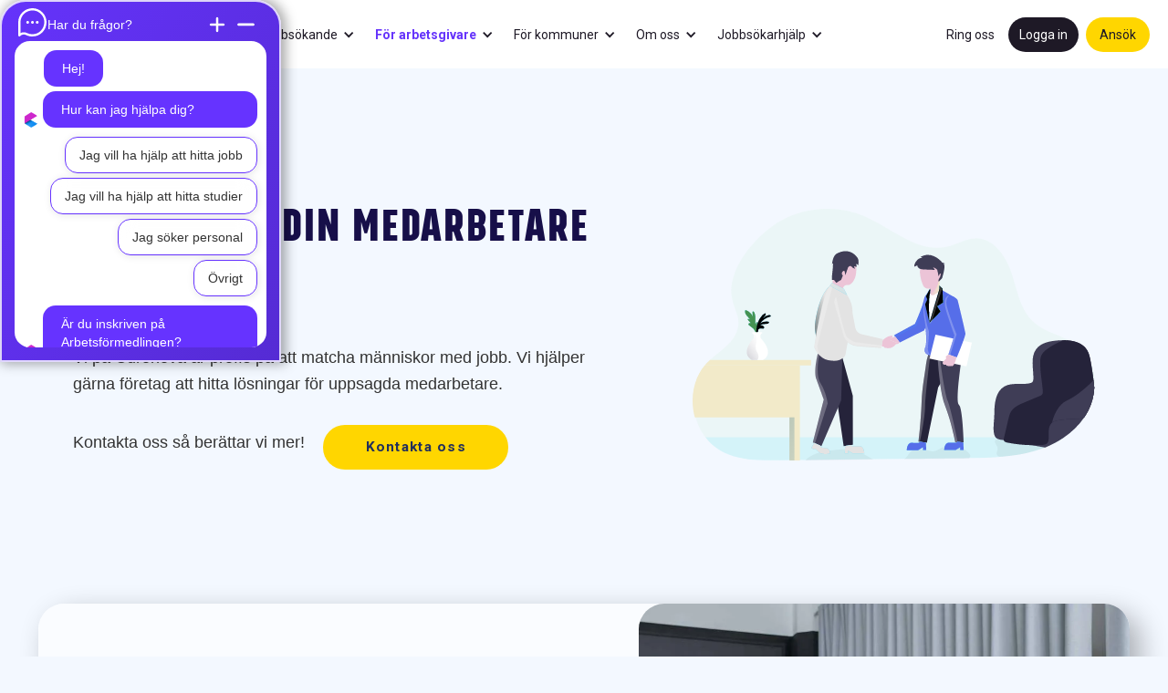

--- FILE ---
content_type: text/html
request_url: https://www.curonova.se/for-arbetsgivare
body_size: 11233
content:
<!DOCTYPE html><!-- Last Published: Tue Oct 28 2025 07:11:56 GMT+0000 (Coordinated Universal Time) --><html data-wf-domain="www.curonova.se" data-wf-page="621e3420364db05e7fff275b" data-wf-site="5f3a78f09ce05645311aaebe" lang="sv"><head><meta charset="utf-8"/><title>För Arbetsgivare - Kontakta oss redan idag - Curonova</title><meta content="För dig som vill ha hjälp med outplacement, rehabilitering eller någon av våra andra tjänster. Kontakta oss redan idag, så hjälper vi dig så snart som möjligt." name="description"/><meta content="För Arbetsgivare - Kontakta oss redan idag - Curonova" property="og:title"/><meta content="För dig som vill ha hjälp med outplacement, rehabilitering eller någon av våra andra tjänster. Kontakta oss redan idag, så hjälper vi dig så snart som möjligt." property="og:description"/><meta content="https://cdn.prod.website-files.com/5d639116b519d83cf82d8e4a/5e9715e5e77d7ee113dd0e0d_Curonova%20Logo%201200x1200px.png" property="og:image"/><meta content="För Arbetsgivare - Kontakta oss redan idag - Curonova" property="twitter:title"/><meta content="För dig som vill ha hjälp med outplacement, rehabilitering eller någon av våra andra tjänster. Kontakta oss redan idag, så hjälper vi dig så snart som möjligt." property="twitter:description"/><meta content="https://cdn.prod.website-files.com/5d639116b519d83cf82d8e4a/5e9715e5e77d7ee113dd0e0d_Curonova%20Logo%201200x1200px.png" property="twitter:image"/><meta property="og:type" content="website"/><meta content="summary_large_image" name="twitter:card"/><meta content="width=device-width, initial-scale=1" name="viewport"/><meta content="google-site-verification=1pEe_-Vir4ruolVAZzA2ZfAb2JpCDVSRxASJxpVYa2o" name="google-site-verification"/><link href="https://cdn.prod.website-files.com/5f3a78f09ce05645311aaebe/css/curonova-db52f9a833804d09972bfff5e050c8.webflow.shared.418f685b1.min.css" rel="stylesheet" type="text/css"/><link href="https://fonts.googleapis.com" rel="preconnect"/><link href="https://fonts.gstatic.com" rel="preconnect" crossorigin="anonymous"/><script src="https://ajax.googleapis.com/ajax/libs/webfont/1.6.26/webfont.js" type="text/javascript"></script><script type="text/javascript">WebFont.load({  google: {    families: ["Roboto:300,regular,700,900","Roboto:300,300italic,regular,italic,500,500italic,700,700italic,900,900italic","Roboto:100,100italic,300,300italic,regular,italic,500,700,900"]  }});</script><script type="text/javascript">!function(o,c){var n=c.documentElement,t=" w-mod-";n.className+=t+"js",("ontouchstart"in o||o.DocumentTouch&&c instanceof DocumentTouch)&&(n.className+=t+"touch")}(window,document);</script><link href="https://cdn.prod.website-files.com/5f3a78f09ce05645311aaebe/5f3a78f09ce056cb9b1aaf22_Curonova_Favicon32x32.png" rel="shortcut icon" type="image/x-icon"/><link href="https://cdn.prod.website-files.com/5f3a78f09ce05645311aaebe/5f3a78f09ce05643f31aaf23_256x256-PS.jpg" rel="apple-touch-icon"/><link href="https://www.curonova.se/for-arbetsgivare" rel="canonical"/><script type="text/javascript">!function(f,b,e,v,n,t,s){if(f.fbq)return;n=f.fbq=function(){n.callMethod?n.callMethod.apply(n,arguments):n.queue.push(arguments)};if(!f._fbq)f._fbq=n;n.push=n;n.loaded=!0;n.version='2.0';n.agent='plwebflow';n.queue=[];t=b.createElement(e);t.async=!0;t.src=v;s=b.getElementsByTagName(e)[0];s.parentNode.insertBefore(t,s)}(window,document,'script','https://connect.facebook.net/en_US/fbevents.js');fbq('init', '209991546974463');fbq('track', 'PageView');</script><script type="text/javascript">
var _iub = _iub || [];
_iub.csConfiguration = {"googleConsentMode":true,"consentOnContinuedBrowsing":false,"countryDetection":true,"floatingPreferencesButtonDisplay":"anchored-bottom-left","gdprAppliesGlobally":false,"lang":"en","perPurposeConsent":true,"siteId":1696310,"whitelabel":false,"cookiePolicyId":94766796,"floatingPreferencesButtonCaption":true, "banner":{ "acceptButtonCaptionColor":"white","acceptButtonColor":"#0073CE","acceptButtonDisplay":true,"backgroundColor":"white","closeButtonRejects":true,"customizeButtonCaptionColor":"#4D4D4D","customizeButtonColor":"#DADADA","customizeButtonDisplay":true,"fontSizeBody":"16px","fontSizeCloseButton":"18px","position":"bottom","prependOnBody":true,"rejectButtonDisplay":true,"textColor":"black","acceptButtonCaption":"Godkänn","content":"Vi använder cookies på den här sidan.Vissa är nödvändiga för att sidan ska fungera, andra är valbara för dig. Valbara grupper av kakor; \n1) Cookies vi behöver för att analysera hur vår webbplats fungerar \n2) Cookies som ger dig en personanpassad upplevelse på vår webbplats, och \n3) Cookies som behövs för annonsering och sociala medier.","customizeButtonCaption":"Läs mer","rejectButtonCaption":"Avvisa"}};
</script>

<script type="text/javascript" src="//cdn.iubenda.com/cs/gpp/stub.js"></script>

<script type="text/javascript" src="//cdn.iubenda.com/cs/iubenda_cs.js" charset="UTF-8" async></script>

<!-- Google Tag Manager -->
<script>(function(w,d,s,l,i){w[l]=w[l]||[];w[l].push({'gtm.start':
new Date().getTime(),event:'gtm.js'});var f=d.getElementsByTagName(s)[0],
j=d.createElement(s),dl=l!='dataLayer'?'&l='+l:'';j.async=true;j.src=
'https://www.googletagmanager.com/gtm.js?id='+i+dl;f.parentNode.insertBefore(j,f);
})(window,document,'script','dataLayer','GTM-M6QLSR4');</script>
<!-- End Google Tag Manager -->

<script gtag(‘config’, ‘GA_MEASUREMENT_ID’, { ‘send_page_view’: false }); script/>
 

<link rel="alternate" hreflang="sv" href="https://www.curonova.se">
<link rel="alternate" hreflang="ar" href="https://ar.curonova.se">
<link rel="alternate" hreflang="en" href="https://en.curonova.se">
<script type="text/javascript" src="https://cdn.weglot.com/weglot.min.js"></script>
<script>
    Weglot.initialize({
        api_key: 'wg_46803e409acf3a0c20c43cc4c13b95c55'
    });
</script>


<script type="text/javascript" src="https://platform-api.sharethis.com/js/sharethis.js#property=629f3266d27ea50019c17f0b&product=inline-share-buttons" async="async"></script>  


<!-- Finsweet Cookie Consent -->
<script async src="https://cdn.jsdelivr.net/npm/@finsweet/cookie-consent@1/fs-cc.js" fs-cc-mode="informational"></script>


<!-- TikTok Pixel Set-up -->
<script>
!function (w, d, t) {
  w.TiktokAnalyticsObject=t;var ttq=w[t]=w[t]||[];ttq.methods=["page","track","identify","instances","debug","on","off","once","ready","alias","group","enableCookie","disableCookie"],ttq.setAndDefer=function(t,e){t[e]=function(){t.push([e].concat(Array.prototype.slice.call(arguments,0)))}};for(var i=0;i<ttq.methods.length;i++)ttq.setAndDefer(ttq,ttq.methods[i]);ttq.instance=function(t){for(var e=ttq._i[t]||[],n=0;n<ttq.methods.length;n++)ttq.setAndDefer(e,ttq.methods[n]);return e},ttq.load=function(e,n){var i="https://analytics.tiktok.com/i18n/pixel/events.js";ttq._i=ttq._i||{},ttq._i[e]=[],ttq._i[e]._u=i,ttq._t=ttq._t||{},ttq._t[e]=+new Date,ttq._o=ttq._o||{},ttq._o[e]=n||{};var o=document.createElement("script");o.type="text/javascript",o.async=!0,o.src=i+"?sdkid="+e+"&lib="+t;var a=document.getElementsByTagName("script")[0];a.parentNode.insertBefore(o,a)};

  ttq.load('CCQLS03C77U2F908FKFG');
  ttq.page();
}(window, document, 'ttq');
</script>


  
  <!-- Snap Pixel Code -->
<script type='text/javascript'>
(function(e,t,n){if(e.snaptr)return;var a=e.snaptr=function()
{a.handleRequest?a.handleRequest.apply(a,arguments):a.queue.push(arguments)};
a.queue=[];var s='script';r=t.createElement(s);r.async=!0;
r.src=n;var u=t.getElementsByTagName(s)[0];
u.parentNode.insertBefore(r,u);})(window,document,
'https://sc-static.net/scevent.min.js');

snaptr('init', '64df7f5d-d711-4d1d-9f98-c867fd87354d', {
'user_email': '__INSERT_USER_EMAIL__'
});

snaptr('track', 'PAGE_VIEW');

</script>
<!-- End Snap Pixel Code --><script type="text/javascript">var _iub = _iub || {}; _iub.cons_instructions = _iub.cons_instructions || []; _iub.cons_instructions.push(["init", {api_key: "MIIGAkE77dyZMdRGCCuRnQD9ZjDeu3is"}]);</script><script type="text/javascript" src="https://cdn.iubenda.com/cons/iubenda_cons.js" async></script> 
 <meta property="og:url" content="https://www.curonova.se/for-arbetsgivare" />
 
</head><body class="body-6 wv-disable"><div class="navbar"><div class="navbar-container"><div class="navbar-link-holder"><a href="/" class="logo-holder w-inline-block"><img src="https://cdn.prod.website-files.com/5f3a78f09ce05645311aaebe/650996febd4ecf14d9f5399f_logo.webp" loading="lazy" alt="logo
"/></a><div class="_5px-width-space"></div><a href="/" class="navbar-linkblock w-inline-block"><div>Start</div></a><a href="/rusta-och-matcha" class="navbar-linkblock w-inline-block"><div class="text-block-45">Rusta och Matcha</div></a><a href="/mincuronova" class="navbar-linkblock w-inline-block"></a><div data-hover="true" data-delay="0" class="navbar-dropdown-2 w-dropdown"><div class="navbar-dropdown-toggle-2 w-dropdown-toggle"><a href="#" class="navbar-linkblock no-padding w-inline-block"><div class="text-block-44">För jobbsökande</div></a><div class="navbar-dropdown-icon w-icon-dropdown-toggle"></div></div><nav class="navbar-dropdown-list-2 w-dropdown-list"><a href="/rusta-och-matcha" class="dropdown-link-4 w-dropdown-link">Rusta och Matcha</a><div data-hover="true" data-delay="0" class="w-dropdown"><div class="arbetstr-ning-dropdown w-dropdown-toggle"><div class="w-icon-dropdown-toggle"></div><a href="/arbetstraning" class="navbar-linkblock no-padding w-inline-block"><div>Arbetsträning</div></a></div><nav class="navbar-dropdown-list-arbetstr-ning w-dropdown-list"><a href="https://www.rewardrobe.se" target="_blank" class="w-dropdown-link">Re:wardrobe</a></nav></div></nav></div><div data-hover="true" data-delay="0" class="navbar-dropdown-2 w-dropdown"><div class="navbar-dropdown-toggle-2 w-dropdown-toggle"><a href="/for-arbetsgivare" aria-current="page" class="navbar-linkblock no-padding w-inline-block w--current"><div>För arbetsgivare </div></a><div class="navbar-dropdown-icon w-icon-dropdown-toggle"></div><a href="/mincuronova" class="navbar-linkblock no-padding w-inline-block"></a></div><nav class="navbar-dropdown-list-2 w-dropdown-list"><a href="/ovriga-konsultinsatser" class="dropdown-link-4 w-dropdown-link">Övriga konsultinsatser</a><a href="/rehabomstallning" class="dropdown-link-4 w-dropdown-link">Rehabomställning</a><a href="/rekrytering" class="dropdown-link-4 w-dropdown-link">Rekrytering och bemanning</a><a href="/outplacement" class="dropdown-link-4 w-dropdown-link">Outplacement</a><a href="/trygghetsfonden-tsl" class="dropdown-link-4 w-dropdown-link">Trygghetsfonden-TSL</a></nav></div><div data-hover="true" data-delay="0" class="navbar-dropdown-2 w-dropdown"><div class="navbar-dropdown-toggle-2 w-dropdown-toggle"><a href="/for-kommuner" class="navbar-linkblock no-padding w-inline-block"><div>För kommuner</div></a><div class="navbar-dropdown-icon w-icon-dropdown-toggle"></div></div><nav class="navbar-dropdown-list-2 w-dropdown-list"><a href="/samarbeten" class="dropdown-link-4 w-dropdown-link">Samarbeten</a></nav></div><div data-hover="true" data-delay="0" class="navbar-dropdown-2 w-dropdown"><div class="navbar-dropdown-toggle-2 w-dropdown-toggle"><a href="/om-oss" class="navbar-linkblock no-padding w-inline-block"><div>Om oss</div></a><div class="navbar-dropdown-icon w-icon-dropdown-toggle"></div></div><nav class="navbar-dropdown-list-2 w-dropdown-list"><a href="/kontakt" class="dropdown-link-4 w-dropdown-link">Kontakta oss</a><a href="/fragor-svar" class="dropdown-link-4 w-dropdown-link">Frågor och svar</a><a href="/vara-kontor" class="dropdown-link-4 w-dropdown-link">Våra kontor</a><a href="/medarbetare" class="dropdown-link-4 w-dropdown-link">Medarbetare</a><a href="/lediga-tjanster" class="dropdown-link-4 w-dropdown-link">Lediga tjänster</a><a href="/investor-relations" class="dropdown-link-4 w-dropdown-link">Investor relations</a></nav></div><div data-hover="true" data-delay="0" class="navbar-dropdown-2 w-dropdown"><div class="navbar-dropdown-toggle-2 w-dropdown-toggle"><a href="#" class="navbar-linkblock no-padding w-inline-block"><div>Jobbsökarhjälp</div></a><div class="navbar-dropdown-icon w-icon-dropdown-toggle"></div></div><nav class="navbar-dropdown-list-2 w-dropdown-list"><a href="/jobbnytt" class="dropdown-link-4 w-dropdown-link">Jobbnytt</a><a href="/hjalpmedel" class="dropdown-link-4 hide w-dropdown-link">Jobbsökarguider</a></nav></div></div><div class="navbar-link-holder left"><a href="tel:0104052030" class="navbar-linkblock w-inline-block"><div>Ring oss</div></a><a href="https://www.mincuronova.se" target="_blank" class="navbar-logga-in w-button">Logga in</a><div class="_8px-width-space"></div><a href="/ansok" class="navbar-ans-kningsknapp w-button">Ansök</a></div></div></div><div class="mobile-hero-bg"><div class="ipad-mobile-navbar"><div class="ipad-mobile-navbar-wrapper"><div class="mobile-ipad-button-wrapper"><a href="/" class="logo-holder w-inline-block"><img src="https://cdn.prod.website-files.com/5f3a78f09ce05645311aaebe/650996febd4ecf14d9f5399f_logo.webp" loading="lazy" alt="logo
"/></a><a href="tel:0104052030" class="navbar-linkblock-2 w-inline-block"><div>Ring oss</div></a><a href="https://www.mincuronova.se" class="navbar-logga-in w-button">Logga in</a><div class="_10px-width-space"></div><a href="/ansok" class="navbar-ans-kningsknapp-2 w-button">Ansök</a></div><div data-w-id="9125b333-c9ad-88a3-951f-b44f883af5f4" class="ipad-menu-wrapper"><div class="line-2 _1"></div><div class="line-2 _2"></div><div class="line-2 _3"></div></div><div data-w-id="9125b333-c9ad-88a3-951f-b44f883af5f8" class="phone-menu-wrapper"><div class="line-2 _1"></div><div class="line-2 _2"></div><div class="line-2 _3"></div></div></div></div></div><div class="ipad-mobile-menu"><div class="ipad-mobile-verticle-wrapper"><a href="/" class="ipad-mobile-navbar-link">Start</a><a href="/rusta-och-matcha" class="ipad-mobile-navbar-link">Rusta och Matcha</a><a href="/mincuronova" class="ipad-mobile-navbar-link">Min Curonova</a><div data-hover="false" data-delay="0" class="ipad-mobile-dropdown w-dropdown"><div class="ipad-mobile-dropdown-toggle w-dropdown-toggle"><div>För jobbsökande</div><div class="ipad-mobile-navbar-link-icon w-icon-dropdown-toggle"></div></div><nav class="ipad-mobile-dropdown-list w-dropdown-list"><a href="/rusta-och-matcha" class="ipad-mobile-dropdown-link w-dropdown-link">Rusta och Matcha</a><div data-hover="false" data-delay="0" class="ipad-mobile-dropdown w-dropdown"><div class="ipad-mobile-dropdown-in-dropdown-toggle w-dropdown-toggle"><a href="/arbetstraning" class="link-block-7 w-inline-block"><div>Arbetsträning</div></a><div class="ipad-mobile-navbar-link-icon w-icon-dropdown-toggle"></div></div><nav class="ipad-mobile-dropdown-in-dropdown-list w-dropdown-list"><a href="https://www.rewardrobe.se" class="ipad-mobile-dropdown-in-dropdown-link w-dropdown-link">Re:wardrobe</a></nav></div></nav></div><div data-hover="false" data-delay="0" class="ipad-mobile-dropdown w-dropdown"><div class="ipad-mobile-dropdown-toggle w-dropdown-toggle"><a href="/for-arbetsgivare" aria-current="page" class="link-block-7 w-inline-block w--current"><div>För arbetsgivare</div></a><div class="ipad-mobile-navbar-link-icon w-icon-dropdown-toggle"></div></div><nav class="ipad-mobile-dropdown-list w-dropdown-list"><a href="/ovriga-konsultinsatser" class="ipad-mobile-dropdown-link w-dropdown-link">Övriga konsultinsatser</a><a href="/rehabomstallning" class="ipad-mobile-dropdown-link w-dropdown-link">Rehabomställning</a><a href="/rekrytering" class="ipad-mobile-dropdown-link w-dropdown-link">Rekrytering och bemanning</a><a href="/outplacement" class="ipad-mobile-dropdown-link w-dropdown-link">Outplacement</a><a href="/trygghetsfonden-tsl" class="ipad-mobile-dropdown-link w-dropdown-link">Trygghetsfonden-TSL</a></nav></div><div data-hover="false" data-delay="0" class="ipad-mobile-dropdown w-dropdown"><div class="ipad-mobile-dropdown-toggle w-dropdown-toggle"><a href="/for-kommuner" class="link-block-7 w-inline-block"><div>För kommuner</div></a><div class="ipad-mobile-navbar-link-icon w-icon-dropdown-toggle"></div></div><nav class="ipad-mobile-dropdown-list w-dropdown-list"><a href="/samarbeten" class="ipad-mobile-dropdown-link w-dropdown-link">Samarbeten</a></nav></div><div data-hover="false" data-delay="0" class="ipad-mobile-dropdown w-dropdown"><div class="ipad-mobile-dropdown-toggle w-dropdown-toggle"><a href="/om-oss" class="link-block-7 w-inline-block"><div>Om oss</div></a><div class="ipad-mobile-navbar-link-icon w-icon-dropdown-toggle"></div></div><nav class="ipad-mobile-dropdown-list w-dropdown-list"><a href="/kontakt" class="ipad-mobile-dropdown-link w-dropdown-link">Kontakta oss</a><a href="/fragor-svar" class="ipad-mobile-dropdown-link w-dropdown-link">Frågor och svar</a><a href="/vara-kontor" class="ipad-mobile-dropdown-link w-dropdown-link">Våra kontor</a><a href="/medarbetare" class="ipad-mobile-dropdown-link w-dropdown-link">Medarbetare</a><a href="/lediga-tjanster" class="ipad-mobile-dropdown-link w-dropdown-link">Lediga tjänster</a><a href="/investor-relations" class="ipad-mobile-dropdown-link w-dropdown-link">Investor relations</a></nav></div><div data-hover="false" data-delay="0" class="ipad-mobile-dropdown w-dropdown"><div class="ipad-mobile-dropdown-toggle w-dropdown-toggle"><div>Jobbsökarhjälp</div><div class="ipad-mobile-navbar-link-icon w-icon-dropdown-toggle"></div></div><nav class="ipad-mobile-dropdown-list w-dropdown-list"><a href="/jobbnytt" class="ipad-mobile-dropdown-link w-dropdown-link">Jobbnytt</a><a href="#" class="ipad-mobile-dropdown-link hide w-dropdown-link">Jobbsökarguider</a></nav></div></div></div><div class="chatbot-mobile div-block-137"><div class="chatbot-wrapper mobile"><div class="mobile-chat-wrapper"><img src="https://cdn.prod.website-files.com/5f3a78f09ce05645311aaebe/6203c6e9e8f05ad79c174936_Vector.svg" loading="lazy" alt="chattbubbla ikon" class="image-5 space"/><img src="https://cdn.prod.website-files.com/5f3a78f09ce05645311aaebe/64c25d41d77b82ddfee84ff2_ic_round-minus.svg" loading="lazy" data-w-id="a1242fab-5c1d-f159-adb3-2a87ee015ab5" alt="minus" class="image-2 big"/></div><div id="chatbox" class="chatbox mobile"><div class="first-part"><div class="horizontal-chat-div"><div class="bot-circle none"></div><div class="chatt-bubbla"><div class="chat-text">Hej!</div></div></div><div class="horizontal-chat-div"><div class="bot-circle"></div><div class="chatt-bubbla _2 mobile"><div class="chat-text">Hur kan jag hjälpa dig?</div></div></div></div><main class="button-reply1"><a href="#" data-event-label="Hjalp med jobb" data-event-category="Chat Clicks" data-w-id="a1242fab-5c1d-f159-adb3-2a87ee015ac3" class="button-2 jobb ga-event w-button">Jag vill ha hjälp att hitta jobb</a><a href="#" data-event-category="Chat Clicks" data-event-label="Hjalp med studier" data-w-id="a1242fab-5c1d-f159-adb3-2a87ee015ac5" class="button-2 studier ga-event w-button">Jag vill ha hjälp att hitta studier</a><a href="#" data-event-category="Chat Clicks" data-event-label="soker personal" data-w-id="a1242fab-5c1d-f159-adb3-2a87ee015ac7" class="button-2 studier ga-event w-button">Jag söker personal</a><a href="#" data-event-category="Chat Clicks" data-event-label="ovrigt" data-w-id="a1242fab-5c1d-f159-adb3-2a87ee015ac9" class="button-2 ovrigt ga-event w-button">Övrigt</a></main><main id="inskriven" class="reply1"><div class="div-block-6"><div class="bot-circle"></div><div class="chatt-bubbla _2 mobile"><div class="chat-text">Är du inskriven på Arbetsförmedlingen?</div></div></div></main><main id="inskriven" class="reply1 _2"><div class="div-block-6"><div class="bot-circle"></div><div class="chatt-bubbla _2 mobile"><div class="chat-text">Är du inskriven på Arbetsförmedlingen?</div></div></div></main><main id="soker-section" class="reply2"><div class="div-block-6"><div class="bot-circle"></div><div class="chatt-bubbla _2 mobile"><div class="chat-text">Okej! Vad söker du?</div></div></div></main><main id="buttons-2" class="button-reply2"><a href="#" data-event-label="KA nummer" data-event-category="Chat Clicks" data-w-id="a1242fab-5c1d-f159-adb3-2a87ee015ad8" class="button-2 ka ga-event w-button">KA-nummer</a><a href="#" data-event-label="Kontor" data-event-category="Chat Clicks" data-w-id="a1242fab-5c1d-f159-adb3-2a87ee015ada" class="button-2 kontor ga-event w-button">Kontor</a><a href="#" data-event-label="Tjanster" data-event-category="Chat Clicks" data-w-id="a1242fab-5c1d-f159-adb3-2a87ee015adc" class="button-2 tjanster ga-event w-button">Tjänster</a></main><main id="ka-section" class="reply2-2"><div class="div-block-6"><div class="bot-circle"></div><div class="chatt-bubbla _2"><div class="chat-text">Under &#x27;Våra kontor&#x27; ligger alla kontors KA-nummer. <br/>Klicka på knappen för att hitta numret till ditt närmsta kontor.<br/></div><a data-w-id="a1242fab-5c1d-f159-adb3-2a87ee015ae7" href="/vara-kontor" target="_blank" class="chat-knapp ga-event w-button">Visa alla KA-nummer</a></div></div></main><main id="kontor-section" class="reply2-3"><div class="div-block-6"><div class="bot-circle"></div><div class="chatt-bubbla _2"><div class="chat-text">Vi har över 100 kontor.<br/>Klicka på knappen för att se alla våra kontor.</div><a data-w-id="a1242fab-5c1d-f159-adb3-2a87ee015af1" href="https://bit.ly/3xNsHb7" target="_blank" class="chat-knapp ga-event w-button">Visa alla våra kontor</a></div></div></main><main id="tjanster-section" class="reply2-4"><div class="div-block-6"><div class="bot-circle"></div><div class="chatt-bubbla _2"><div class="chat-text">Under &#x27;Tjänster&#x27; kan du se alla tjänster vi erbjuder. Klicka på knappen för att ta dig direkt dit.</div><a data-w-id="a1242fab-5c1d-f159-adb3-2a87ee015af9" href="/alla-tjanster" target="_blank" class="chat-knapp ga-event w-button">Visa alla tjänster</a></div></div></main><main id="tjanster-section" class="reply2-5"><div class="div-block-6"><div class="bot-circle"></div><div class="chatt-bubbla _2"><div class="chat-text">Under &#x27;För arbetsgivare&#x27; kan du hitta mer information om hur vi kan hjälpa dig med personal.<br/>Klicka på knappen för att ta dig direkt dit.</div><a data-w-id="a1242fab-5c1d-f159-adb3-2a87ee015b03" href="https://www.curonova.se/for-arbetsgivare?utm_source=hemsida&amp;utm_medium=formul%C3%A4r&amp;utm_campaign=chatbot-for-arbetsgivare" class="chat-knapp ga-event w-button">Till För arbetsgivare</a></div></div></main><main id="ja-nej-buttons" class="button-reply1-2"><a href="#" data-event-label="Soker jobb Ja" data-event-category="Chat Clicks" data-w-id="a1242fab-5c1d-f159-adb3-2a87ee015b06" class="button-2 ja ga-event w-button">Ja</a><a href="#" data-event-label="Soker jobb Nej" data-event-category="Chat Clicks" data-w-id="a1242fab-5c1d-f159-adb3-2a87ee015b08" class="button-2 nej ga-event w-button">Nej</a></main><main id="ja-nej-buttons" class="button-reply1-2 _2"><a href="#" data-event-label="Soker studier Ja" data-event-category="Chat Clicks" data-w-id="9c105c05-3f4e-e43f-fe4c-aa25739b3720" class="button-2 ja ga-event w-button">Ja</a><a href="#" data-event-label="Soker studier Nej" data-event-category="Chat Clicks" data-w-id="9c105c05-3f4e-e43f-fe4c-aa25739b3722" class="button-2 nej ga-event w-button">Nej</a></main><main id="ja-svar-section" class="reply1-3"><div class="div-block-126"><div class="bot-circle"></div><div class="chatt-bubbla _2"><div class="chat-text">Okej! <br/>Klicka på knappen och skriv in dina uppgifter, så kontaktar vi dig!<br/></div><a data-w-id="a1242fab-5c1d-f159-adb3-2a87ee015b13" href="/ansok" target="_blank" class="chat-knapp ga-event w-button">Ansök</a></div></div></main><main id="ja-svar-section" class="reply1-3 _2"><div class="div-block-126"><div class="bot-circle"></div><div class="chatt-bubbla _2"><div class="chat-text">Okej! <br/>Klicka på knappen och skriv in dina uppgifter, så kontaktar vi dig!<br/></div><a data-w-id="741cbfba-b0b2-a46b-c4ad-3c435d2ed313" href="/ansok" target="_blank" class="chat-knapp ga-event w-button">Ansök</a></div></div></main><section id="nej-svar-section" class="reply1-4"><div class="div-block-6"><div class="bot-circle"></div><div class="chatt-bubbla _2"><div class="chat-text">För att vi ska kunna hjälpa dig behöver du skriva in dig på Arbetsförmedlingen. <br/>För mer information, klicka på knappen.<a href="https://www.curonova.se/info-arbetsformedlingen" class="link"></a></div><a data-w-id="a1242fab-5c1d-f159-adb3-2a87ee015b1f" href="/info-arbetsformedlingen" target="_blank" class="chat-knapp ga-event w-button">Hitta mer information</a></div></div></section></div></div></div><div data-event-label="Chatbot" data-event-category="Chat Clicks" class="chatbot-wrapper"><div data-w-id="213e5abc-f61a-8409-7bd4-a300c2366b81" class="chat-div-block"><img src="https://cdn.prod.website-files.com/5f3a78f09ce05645311aaebe/6203c6e9e8f05ad79c174936_Vector.svg" loading="lazy" alt="" class="image-5"/><div class="white-chat-text">Har du frågor?</div><div class="div-block-127"><img src="https://cdn.prod.website-files.com/5f3a78f09ce05645311aaebe/64c25d41756470475a4ae14a_ic_round-plus.svg" loading="lazy" alt="plus
" class="image-21"/><img src="https://cdn.prod.website-files.com/5f3a78f09ce05645311aaebe/64c25d41d77b82ddfee84ff2_ic_round-minus.svg" loading="lazy" alt="minus
" class="image-2"/></div></div><div id="chatbox" class="chatbox"><div class="first-part"><div class="horizontal-chat-div"><div class="bot-circle none"></div><div class="chatt-bubbla"><div class="chat-text">Hej!</div></div></div><div class="horizontal-chat-div"><div class="bot-circle"></div><div class="chatt-bubbla _2"><div class="chat-text">Hur kan jag hjälpa dig?</div></div></div></div><main class="button-reply1"><a href="#" data-event-label="Hjalp med jobb" data-event-category="Chat Clicks" data-w-id="213e5abc-f61a-8409-7bd4-a300c2366b95" class="button-2 jobb ga-event w-button">Jag vill ha hjälp att hitta jobb</a><a href="#" data-event-category="Chat Clicks" data-event-label="Hjalp med studier" data-w-id="213e5abc-f61a-8409-7bd4-a300c2366b97" class="button-2 studier ga-event w-button">Jag vill ha hjälp att hitta studier</a><a href="#" data-event-category="Chat Clicks" data-event-label="soker personal" data-w-id="213e5abc-f61a-8409-7bd4-a300c2366b99" class="button-2 studier ga-event w-button">Jag söker personal</a><a href="#" data-event-category="Chat Clicks" data-event-label="ovrigt" data-w-id="213e5abc-f61a-8409-7bd4-a300c2366b9b" class="button-2 ovrigt ga-event w-button">Övrigt</a></main><main id="inskriven" class="reply1"><div class="div-block-6"><div class="bot-circle"></div><div class="chatt-bubbla _2"><div class="chat-text">Är du inskriven på Arbetsförmedlingen?</div></div></div></main><main id="inskriven" class="reply1 _2"><div class="div-block-6"><div class="bot-circle"></div><div class="chatt-bubbla _2"><div class="chat-text">Är du inskriven på Arbetsförmedlingen?</div></div></div></main><main id="soker-section" class="reply2"><div class="div-block-6"><div class="bot-circle"></div><div class="chatt-bubbla _2"><div class="chat-text">Okej! Vad söker du?</div></div></div></main><main id="buttons-2" class="button-reply2"><a href="#" data-event-category="Chat Clicks" data-event-label="KA nummer" data-w-id="213e5abc-f61a-8409-7bd4-a300c2366baa" class="button-2 ka ga-event w-button">KA-nummer</a><a href="#" data-event-label="Kontor" data-event-category="Chat Clicks" data-w-id="213e5abc-f61a-8409-7bd4-a300c2366bac" class="button-2 kontor ga-event w-button">Kontor</a><a href="#" data-event-category="Chat Clicks" data-event-label="Tjanster" data-w-id="213e5abc-f61a-8409-7bd4-a300c2366bae" class="button-2 tjanster ga-event w-button">Tjänster</a></main><main id="ka-section" class="reply2-2"><div class="div-block-6"><div class="bot-circle"></div><div class="chatt-bubbla _2"><div class="chat-text">Under &#x27;Våra kontor&#x27; ligger alla kontors KA-nummer. <br/>Klicka på knappen för att hitta numret till ditt närmsta kontor.<br/></div><a data-w-id="213e5abc-f61a-8409-7bd4-a300c2366bb9" href="/vara-kontor" target="_blank" class="chat-knapp ga-event w-button">Visa alla KA-nummer</a></div></div></main><main id="kontor-section" class="reply2-3"><div class="div-block-6"><div class="bot-circle"></div><div class="chatt-bubbla _2"><div class="chat-text">Vi har över 100 kontor.<br/>Klicka på knappen för att se alla våra kontor.</div><a data-w-id="213e5abc-f61a-8409-7bd4-a300c2366bc3" href="https://bit.ly/3xNsHb7" target="_blank" class="chat-knapp ga-event w-button">Visa alla kontor</a></div></div></main><main id="tjanster-section" class="reply2-4"><div class="div-block-6"><div class="bot-circle"></div><div class="chatt-bubbla _2"><div class="chat-text">Under &#x27;Tjänster&#x27; kan du se alla tjänster vi erbjuder. Klicka på knappen för att ta dig direkt dit.</div><a data-w-id="213e5abc-f61a-8409-7bd4-a300c2366bcb" href="/alla-tjanster" target="_blank" class="chat-knapp ga-event w-button">Visa alla tjänster</a></div></div></main><main id="tjanster-section" class="reply2-5"><div class="div-block-6"><div class="bot-circle"></div><div class="chatt-bubbla _2"><div class="chat-text">Under &#x27;För arbetsgivare&#x27; kan du hitta mer information om hur vi kan hjälpa dig med personal.<br/>Klicka på knappen för att ta dig direkt dit.</div><a data-w-id="213e5abc-f61a-8409-7bd4-a300c2366bd5" href="https://www.curonova.se/for-arbetsgivare?utm_source=hemsida&amp;utm_medium=formul%C3%A4r&amp;utm_campaign=chatbot-for-arbetsgivare" class="chat-knapp ga-event w-button">Till För arbetsgivare</a></div></div></main><main id="ja-nej-buttons" class="button-reply1-2"><a href="#" data-event-label="Soker jobb Ja" data-event-category="Chat Clicks" data-w-id="213e5abc-f61a-8409-7bd4-a300c2366bd8" class="button-2 ja ga-event w-button">Ja</a><a href="#" data-event-label="Soker jobb Nej" data-event-category="Chat Clicks" data-w-id="213e5abc-f61a-8409-7bd4-a300c2366bda" class="button-2 nej ga-event w-button">Nej</a></main><main id="ja-nej-buttons" class="button-reply1-2 _2"><a href="#" data-event-label="Soker studier Ja" data-event-category="Chat Clicks" data-w-id="a34a1588-12a6-b125-bceb-af6f5a8e6f9b" class="button-2 ja ga-event w-button">Ja</a><a href="#" data-event-label="Soker studier Nej" data-event-category="Chat Clicks" data-w-id="a34a1588-12a6-b125-bceb-af6f5a8e6f9d" class="button-2 nej ga-event w-button">Nej</a></main><main id="ja-svar-section" class="reply1-3"><div class="div-block-126"><div class="bot-circle"></div><div class="chatt-bubbla _2"><div class="chat-text">Okej! <br/>Klicka på knappen och skriv in dina uppgifter, så kontaktar vi dig!<br/></div><a data-event-label="Ansök-jobb" data-event-category="Chat Clicks" data-w-id="213e5abc-f61a-8409-7bd4-a300c2366be5" href="https://www.curonova.se/ansok?utm_source=website&amp;utm_medium=organic&amp;utm_campaign=chatbot-Jobb-Insk1" class="chat-knapp ga-event w-button">Ansök</a></div></div></main><main id="ja-svar-section" class="reply1-3 _2"><div class="div-block-126"><div class="bot-circle"></div><div class="chatt-bubbla _2"><div class="chat-text">Okej! <br/>Klicka på knappen och skriv in dina uppgifter, så kontaktar vi dig!<br/></div><a data-event-label="Ansök-studier" data-event-category="Chat Clicks" data-w-id="a74d5a34-889e-f47e-d96e-3d40aef6902e" href="https://www.curonova.se/ansok?utm_source=website&amp;utm_medium=organic&amp;utm_campaign=chatbot-studier-Insk1" class="chat-knapp ga-event w-button">Ansök</a></div></div></main><section id="nej-svar-section" class="reply1-4"><div class="div-block-6"><div class="bot-circle"></div><div class="chatt-bubbla _2"><div class="chat-text">För att vi ska kunna hjälpa dig behöver du skriva in dig på Arbetsförmedlingen. <br/>För mer information, klicka på knappen.<a href="https://www.curonova.se/info-arbetsformedlingen" class="link"></a></div><a data-w-id="213e5abc-f61a-8409-7bd4-a300c2366bf1" href="https://www.curonova.se/info-arbetsformedlingen?utm_source=hemsida&amp;utm_medium=chatbot&amp;utm_campaign=chatbot-info-arbetsformedlingen" class="chat-knapp ga-event w-button">Hitta mer information</a></div></div></section></div></div><div class="container2"><div class="v-ra_tj-nster_banner"><div class="v-ratj-nster_div_2 no-bg"><div class="div-block-42"><div class="infocontainer-2"><div class="info_wrapper-2"><h2 class="page-title black left-align space">VI HJÄLPER DIN MEDARBETARE VIDARE</h2><p class="paragraph-3 s_stodmatch black_paragraph">Vi på Curonova är proffs på att matcha människor med jobb. Vi hjälper gärna företag att hitta lösningar för uppsagda medarbetare.</p><div class="div-block-170"><div class="paragraph-3 s_stodmatch black_paragraph">Kontakta oss så berättar vi mer!</div><a href="/kontakt" class="ans-k_knapp mobil little space w-button">Kontakta oss</a></div></div></div><div class="img_box coachgroup"><img src="https://cdn.prod.website-files.com/5f3a78f09ce05645311aaebe/5f3a78f09ce056048c1aaeee_deal_handshakes.svg" loading="lazy" alt="Illustration av två personer som tar i hand"/></div></div></div></div><a href="/ovriga-konsultinsatser" class="v-ratj-nster_div w-inline-block"><div class="div-block-40"><h1 class="page-title black left-align">övriga konsultinsatser<br/></h1><div class="text v-ratj-nster text-left-align">Curonova har multikompetenta matchare som är experter på att jobba med personer och organisationer i förändring.<br/></div></div><div class="div-block-40 image2 vriga-konsultinsatser"></div></a><a href="/outplacement" class="v-ratj-nster_div w-inline-block"><div class="div-block-40"><h1 class="page-title black left-align">Outplacement<br/></h1><div class="text v-ratj-nster text-left-align">Outplacement är ett bra sätt att ge stöd och karriärvägledning åt uppsagda medarbetare.<br/></div></div><div class="div-block-40 image2 outplacement"></div></a><a href="/rehabomstallning" class="v-ratj-nster_div w-inline-block"><div class="div-block-40"><h1 class="page-title black left-align">Rehabomställning<br/></h1><div class="text v-ratj-nster text-left-align">Vi hjälper medarbetare som på grund utav sjukdom eller ohälsa inte kan vara kvar på sin nuvarande arbetsplats.<br/></div></div><div class="div-block-40 image2 rehabomst-llning"></div></a><a href="/rehabomstallning" class="v-ratj-nster_div w-inline-block"><div class="div-block-40"><h1 class="page-title black left-align">Rekrytering<br/></h1><div class="text v-ratj-nster text-left-align">Curonova erbjuder företag och organisationer tjänster inom rekrytering.<br/></div></div><div class="div-block-40 image2 rekrytering"></div></a><a href="/trygghetsfonden-tsl" class="v-ratj-nster_div w-inline-block"><div class="div-block-40"><h1 class="page-title black left-align">TSL-omställning<br/></h1><div class="text v-ratj-nster text-left-align">Curonova är en leverantör till TSL-omställning. Med ett stort nätverk och utbildade matchare över hela Sverige hjälper vi människor till nytt arbete. Ansök idag.</div></div><div class="div-block-40 image2 tsl-omst-llning"></div></a><div class="cta-block footer"><div class="cta-text centered">Ansök till Rusta och matcha redan idag <br/>och få hjälp i ditt jobbsökande!</div><div class="_0-5-em-space"></div><div class="cta-text centered phone-text">Ansök till Rusta och matcha redan idag och få hjälp i ditt jobbsökande!</div><a href="https://www.curonova.se/rusta-och-matcha#formular" class="ans-k_knapp mobil little2 w-button">Ansök till Rusta och Matcha</a><a href="/ansok" class="ans-k_knapp mobil little2 phone-button w-button">Ansök</a></div></div><div class="body_container-3"><div class="s_for-arbetsgivare-2"><div class="contentwrapper om-oss_hero"><div class="left_infobox"></div><div class="img_container_right-2"><div class="div_img for_arbetsgivare"></div></div></div></div><div class="s_form-2"><div class="formwrapper for_arbetsgivare"><div id="wf-form-Ansokningsformular-arbetsgivare-Form_04" class="formular_foretag-2 w-form"><form id="wf-form-Ans-kningsformul-r-Arbetsgivare" name="wf-form-Ans-kningsformul-r-Arbetsgivare" data-name="Ansökningsformulär (Arbetsgivare)" method="get" data-wf-page-id="621e3420364db05e7fff275b" data-wf-element-id="8046b444-b6c9-9bab-7968-a225fbaad39d"><div class="fieldwrapper"><div class="textfield_wrapper"><input class="text-field-4 w-input" maxlength="256" name="Namn" data-name="Namn" placeholder="Namn" type="text" id="Namn" required=""/><input class="text-field-4 w-input" maxlength="256" name="F-retag" data-name="F Retag" placeholder="Företag" type="text" id="F-retag" required=""/><input class="text-field-4 w-input" maxlength="256" name="Ort" data-name="Ort" placeholder="Ort" type="tel" id="Ort" required=""/><input class="text-field-4 w-input" maxlength="256" name="Telefon" data-name="Telefon" placeholder="Telefon" type="tel" id="Telefon" required=""/><input class="text-field-4 w-input" maxlength="256" name="e-post" data-name="E Post" placeholder="E-post" type="email" id="e-post" required=""/></div><div class="textfield_wrapper"><textarea placeholder="Beskriv ditt behov" maxlength="5000" id="Behovsbeskrivning" name="Behovsbeskrivning" data-name="Behovsbeskrivning" required="" class="textarea-2 w-input"></textarea><input type="submit" data-wait="Please wait..." class="submit-button-3 w-button" value="Skicka"/></div></div></form><div class="w-form-done"><div>Tack för att du tog kontakt med oss! Vi hör av oss inom kort.</div></div><div class="w-form-fail"><div>Oops! Något gick fel, har du glömt att fylla i fältet?</div></div></div></div></div><div class="s_footer-2"><div class="contentwrapper"><div class="footer_bottom_wrapper"><div class="div-block-138"><div class="cta-block footer"><div class="cta-text centered">Ansök till Rusta och matcha redan idag <br/>och få hjälp i ditt jobbsökande!</div><div class="cta-text centered phone-text">Ansök till Rusta och matcha redan idag och få hjälp i ditt jobbsökande!</div><a href="https://www.curonova.se/rusta-och-matcha#formular" class="ans-k_knapp mobil little2 w-button">Ansök till Rusta och Matcha</a><a href="/ansok" class="ans-k_knapp mobil little2 phone-button w-button">Ansök</a></div><div class="columns w-row"><div class="footer-column w-col w-col-3"><div class="div-block-56 centered"><h3 class="heading_footer centered">Navigering</h3><a href="/" class="footer_link">Hem</a><a href="/rusta-och-matcha" class="footer_link">Rusta och Matcha</a><a href="/alla-tjanster" class="footer_link">Våra tjänster</a><a href="/for-arbetsgivare" aria-current="page" class="footer_link w--current">Arbetsgivare</a><a href="/medarbetare" class="footer_link">Medarbetare</a><a href="/vara-kontor" class="footer_link">Våra kontor</a><a href="/kontakt" class="footer_link">Kontakta oss</a></div></div><div class="footer-column w-col w-col-3"><div class="div-block-56-2 centered"><h3 class="heading_footer centered">Mer från oss</h3><a href="/jobbnytt" class="footer_link">Jobbnytt</a><a href="/lediga-tjanster" class="footer_link">Lediga tjänster</a><a href="/om-oss" class="footer_link">Om oss</a><a href="/fragor-svar" class="footer_link">Frågor &amp; svar</a><a href="/investor-relations" class="footer_link">Investor relations</a></div></div><div class="footer-column hide-on-phone w-col w-col-3"><div class="div-block-56"><h3 class="heading_footer">Socialt</h3><a href="https://instagram.com/curonovas_insta?utm_medium=copy_link" target="_blank" class="footer_link">Instagram</a><a href="https://www.facebook.com/www.curonova.se/" target="_blank" class="footer_link">Facebook</a><a href="https://open.spotify.com/show/3gHH9r3fErkRJ2fjxLZVbs?si=pWA5vTPaTxms2zYnj5jLLA" target="_blank" class="footer_link">Spotify - Jobbpodden</a><a href="https://vm.tiktok.com/ZMLJABsV5/" target="_blank" class="footer_link">TikTok</a><a href="https://www.youtube.com/@Curonovaconsulting/featured" target="_blank" class="footer_link">YouTube</a></div></div><div class="footer-column w-col w-col-3"><img src="https://cdn.prod.website-files.com/5f3a78f09ce05645311aaebe/64d204a1a0d12857578ae230_curonova-side-logo%201.webp" loading="lazy" sizes="100vw" srcset="https://cdn.prod.website-files.com/5f3a78f09ce05645311aaebe/64d204a1a0d12857578ae230_curonova-side-logo%201-p-500.webp 500w, https://cdn.prod.website-files.com/5f3a78f09ce05645311aaebe/64d204a1a0d12857578ae230_curonova-side-logo%201.webp 664w" alt="curonova logo
" class="side-logo"/></div></div></div><div class="_2em-spacer"></div><div class="footer-white-box-container"><div class="white-footer-box"><img src="https://cdn.prod.website-files.com/5f3a78f09ce05645311aaebe/64d0aad0ca6740c401ec7555_EUlogo_c_RGB%202.png" loading="lazy" sizes="100vw" srcset="https://cdn.prod.website-files.com/5f3a78f09ce05645311aaebe/64d0aad0ca6740c401ec7555_EUlogo_c_RGB%202-p-500.png 500w, https://cdn.prod.website-files.com/5f3a78f09ce05645311aaebe/64d0aad0ca6740c401ec7555_EUlogo_c_RGB%202-p-800.png 800w, https://cdn.prod.website-files.com/5f3a78f09ce05645311aaebe/64d0aad0ca6740c401ec7555_EUlogo_c_RGB%202.png 1349w" alt="europeiska unionen logga
"/></div><div class="_1em-height-space"></div><div class="_1-5em-spacer-width"></div><div class="white-footer-box"><img src="https://cdn.prod.website-files.com/5f3a78f09ce05645311aaebe/64d0aad03ebce02687d540c7_almega-tre-logo-black%202.png" loading="lazy" sizes="100vw" srcset="https://cdn.prod.website-files.com/5f3a78f09ce05645311aaebe/64d0aad03ebce02687d540c7_almega-tre-logo-black%202-p-500.png 500w, https://cdn.prod.website-files.com/5f3a78f09ce05645311aaebe/64d0aad03ebce02687d540c7_almega-tre-logo-black%202-p-800.png 800w, https://cdn.prod.website-files.com/5f3a78f09ce05645311aaebe/64d0aad03ebce02687d540c7_almega-tre-logo-black%202-p-1080.png 1080w, https://cdn.prod.website-files.com/5f3a78f09ce05645311aaebe/64d0aad03ebce02687d540c7_almega-tre-logo-black%202.png 1469w" alt="omställningsföretag logga
"/></div><div class="_1-5em-spacer-width"></div><div class="_1em-height-space"></div><div class="white-footer-box long"><img src="https://cdn.prod.website-files.com/5f3a78f09ce05645311aaebe/64d0aad000a997dccc1d3def_2022-gasell-logo-rgb-liggande%202.png" loading="lazy" sizes="100vw" srcset="https://cdn.prod.website-files.com/5f3a78f09ce05645311aaebe/64d0aad000a997dccc1d3def_2022-gasell-logo-rgb-liggande%202-p-500.png 500w, https://cdn.prod.website-files.com/5f3a78f09ce05645311aaebe/64d0aad000a997dccc1d3def_2022-gasell-logo-rgb-liggande%202-p-800.png 800w, https://cdn.prod.website-files.com/5f3a78f09ce05645311aaebe/64d0aad000a997dccc1d3def_2022-gasell-logo-rgb-liggande%202-p-1080.png 1080w, https://cdn.prod.website-files.com/5f3a78f09ce05645311aaebe/64d0aad000a997dccc1d3def_2022-gasell-logo-rgb-liggande%202-p-1600.png 1600w, https://cdn.prod.website-files.com/5f3a78f09ce05645311aaebe/64d0aad000a997dccc1d3def_2022-gasell-logo-rgb-liggande%202-p-2000.png 2000w, https://cdn.prod.website-files.com/5f3a78f09ce05645311aaebe/64d0aad000a997dccc1d3def_2022-gasell-logo-rgb-liggande%202.png 2254w" alt="gasell 2022 logga
"/></div></div><div class="footer_topcontent_wrapper"><div class="div-block-10 hide"><div class="footer_divbox left_footerbox"><div class="div-block-9"></div></div><div class="footer_divbox left_footerbox"><div class="auktoriserat_wrapper"><div class="icon_box auktoriserat"></div><div class="footertextline">Medlem i <a href="https://www.kompetensforetagen.se/" target="_blank" class="footertextlink">Kompetensföretagen</a></div></div><img src="https://cdn.prod.website-files.com/5f3a78f09ce05645311aaebe/63dba67ebbcce665a341c5da_gasell-logo-rgb-liggande.png.webp" loading="lazy" alt="gasell logga
" class="gasell-logo"/></div></div><div class="footer_linkwrap"><div class="footer_contentdivwrap bottom"><div class="social-icon-wrapper"><div class="kontakt_link">Följ oss</div><div class="_0-5-em-space"></div><div class="socialicon_wrapper"><a href="https://www.facebook.com/www.curonova.se/" class="icon_box facebook_icon w-inline-block"></a><a href="https://www.instagram.com/curonovas_insta/" class="icon_box instagram_icon w-inline-block"></a><a href="https://vm.tiktok.com/ZMLJABsV5/" class="icon_box tiktok_icon w-inline-block"></a><a href="https://www.youtube.com/@Curonovaconsulting" class="icon_box youtube-icon w-inline-block"></a><a href="https://twitter.com/CuronovaJob" class="icon_box twitter w-inline-block"></a></div></div></div></div></div><div class="line"></div><div class="footer_bottom_infowrapper w-clearfix"><div class="div-block-187 w-clearfix"><a href="https://www.iubenda.com/privacy-policy/94766796" class="privacy-terms_text">Privacy Policy</a><a href="https://www.iubenda.com/privacy-policy/94766796/cookie-policy" class="privacy-terms_text cookiep">Cookie Policy</a></div><a href="https://www.iubenda.com/privacy-policy/94766796" class="copyrighttext">Copyright © Curonova 2022. All rights reserved.</a></div></div></div></div></div><div class="html-embed-2 w-embed"><style>

.hero__card {
	backdrop-filter: blur(0.1em);
  -webkit-backdrop-filter: blur(0.1em);
}

</style>

<style>
input[type="search"]::placeholder {
  color: white;
  opacity: 0.5;

}
</style></div><div class="footer"><div class="footer-wrapper"><div><div class="w-layout-grid grid-8"><div id="w-node-f102a5eb-bc04-47b4-9d9b-60f1d0943f76-d0943f72" class="footer-link-wrapper"><div class="footer-link-heading">Navigering</div><a href="/" class="footer-link">Hem</a><a href="/rusta-och-matcha" class="footer-link">Rusta och Matcha</a><a href="/alla-tjanster" class="footer-link">Våra tjänster</a><a href="/for-arbetsgivare" aria-current="page" class="footer-link w--current">Arbetsgivare</a><a href="/medarbetare" class="footer-link">Medarbetare</a><a href="/vara-kontor" class="footer-link">Våra kontor</a><a href="/kontakt" class="footer-link">Kontakta oss</a></div><div id="w-node-f102a5eb-bc04-47b4-9d9b-60f1d0943f87-d0943f72" class="footer-link-wrapper"><div class="footer-link-heading">Mer från oss</div><a href="/jobbnytt" class="footer-link">Jobbnytt</a><a href="/lediga-tjanster" class="footer-link">Lediga tjänster</a><a href="/om-oss" class="footer-link">Om oss</a><a href="/fragor-svar" class="footer-link">Frågor &amp; svar</a><a href="/investor-relations" class="footer-link">Investor relations</a></div><div id="w-node-f102a5eb-bc04-47b4-9d9b-60f1d0943f94-d0943f72" class="footer-link-wrapper"><div class="footer-link-heading">Socialt</div><a href="https://www.instagram.com/curonovas_insta/" class="footer-link">Instagram</a><a href="https://www.facebook.com/www.curonova.se/" class="footer-link">Facebook</a><a href="https://vm.tiktok.com/ZMLJABsV5/" class="footer-link">TikTok</a><a href="https://www.youtube.com/@Curonovaconsulting" class="footer-link">YouTube</a></div><div id="w-node-f102a5eb-bc04-47b4-9d9b-60f1d0943f9f-d0943f72" class="footer-link-wrapper"><img src="https://cdn.prod.website-files.com/5f3a78f09ce05645311aaebe/6509a9e987c78e100d959d59_footer-logo.webp" loading="lazy" alt="Footer logo
" class="footer-logo"/><a href="https://kango.se/" class="hide w-inline-block"><img src="https://cdn.prod.website-files.com/5f3a78f09ce05645311aaebe/659e6ceb6fe25e7824d2cab7_kangologo%202.svg" loading="lazy" alt="" class="kango-logo"/></a></div></div></div><div class="_3em-height-space"></div><div><div class="horizontal-wrapper center footer-box-holder"><div class="_1em-width-space"></div><div class="_1em-width-space"></div></div><div class="_3em-height-space"></div><div class="verticle-div center"><div class="white-text">Följ oss:</div><div class="_1em-height-space-2"></div><div class="horizontal-wrapper center-content-phone-"><a href="https://www.facebook.com/www.curonova.se/" class="footer-link-circle w-inline-block"><img src="https://cdn.prod.website-files.com/5f3a78f09ce05645311aaebe/6509a9e987c78e100d959d5c_gg_facebook.svg" loading="lazy" alt="Facebook logo
" class="footer-link-image"/></a><div class="_10px-width-space"></div><a href="https://www.instagram.com/curonovas_insta/" class="footer-link-circle w-inline-block"><img src="https://cdn.prod.website-files.com/5f3a78f09ce05645311aaebe/6509a9e987c78e100d959d5f_lucide_instagram.svg" loading="lazy" alt="instagram logo
" class="footer-link-image"/></a><div class="_10px-width-space"></div><a href="https://www.youtube.com/@Curonovaconsulting" class="footer-link-circle w-inline-block"><img src="https://cdn.prod.website-files.com/5f3a78f09ce05645311aaebe/6509a9e987c78e100d959d5e_fa_youtube.svg" loading="lazy" alt="YouTube logo
" class="footer-link-image smaller"/></a><div class="_10px-width-space"></div><a href="https://vm.tiktok.com/ZMLJABsV5/" class="footer-link-circle w-inline-block"><img src="https://cdn.prod.website-files.com/5f3a78f09ce05645311aaebe/6509a9e987c78e100d959d5d_ic_baseline-tiktok.svg" loading="lazy" alt="TikTok logo
" class="footer-link-image"/></a></div></div></div><div class="_3em-height-space"></div><div class="footer-bottom-div verticle-on-phone"><div class="horizontal-wrapper centered-on-phone"><a href="https://www.iubenda.com/privacy-policy/94766796/cookie-policy" class="footer-link">Cookie policy</a><div class="_15px-width-space"></div><a href="https://www.iubenda.com/privacy-policy/94766796" class="footer-link">Privacy policy</a></div><div class="white-text">Copyright © Curonova 2023. All rights reserved.</div></div></div></div><a data-w-id="9a686cec-d593-ec3e-ee28-acf33b2885f0" href="#" class="mobil-chatt-knapp w-inline-block"><img src="https://cdn.prod.website-files.com/5f3a78f09ce05645311aaebe/6268f2c9de6aeb49e8e8524f_chat-bubble.svg" loading="lazy" data-w-id="9a686cec-d593-ec3e-ee28-acf33b2885f1" alt="Textbubbla"/></a><script src="https://d3e54v103j8qbb.cloudfront.net/js/jquery-3.5.1.min.dc5e7f18c8.js?site=5f3a78f09ce05645311aaebe" type="text/javascript" integrity="sha256-9/aliU8dGd2tb6OSsuzixeV4y/faTqgFtohetphbbj0=" crossorigin="anonymous"></script><script src="https://cdn.prod.website-files.com/5f3a78f09ce05645311aaebe/js/webflow.schunk.36b8fb49256177c8.js" type="text/javascript"></script><script src="https://cdn.prod.website-files.com/5f3a78f09ce05645311aaebe/js/webflow.schunk.3f8189f7df500a6c.js" type="text/javascript"></script><script src="https://cdn.prod.website-files.com/5f3a78f09ce05645311aaebe/js/webflow.schunk.b4435221be879eb3.js" type="text/javascript"></script><script src="https://cdn.prod.website-files.com/5f3a78f09ce05645311aaebe/js/webflow.4e1d7087.066547eeea0b3017.js" type="text/javascript"></script><!-- Google Tag Manager (noscript) -->
<noscript><iframe src="https://www.googletagmanager.com/ns.html?id=GTM-M6QLSR4"
height="0" width="0" style="display:none;visibility:hidden"></iframe></noscript>
<!-- End Google Tag Manager (noscript) --></body></html>

--- FILE ---
content_type: text/css
request_url: https://cdn.prod.website-files.com/5f3a78f09ce05645311aaebe/css/curonova-db52f9a833804d09972bfff5e050c8.webflow.shared.418f685b1.min.css
body_size: 58897
content:
html{-webkit-text-size-adjust:100%;-ms-text-size-adjust:100%;font-family:sans-serif}body{margin:0}article,aside,details,figcaption,figure,footer,header,hgroup,main,menu,nav,section,summary{display:block}audio,canvas,progress,video{vertical-align:baseline;display:inline-block}audio:not([controls]){height:0;display:none}[hidden],template{display:none}a{background-color:#0000}a:active,a:hover{outline:0}abbr[title]{border-bottom:1px dotted}b,strong{font-weight:700}dfn{font-style:italic}h1{margin:.67em 0;font-size:2em}mark{color:#000;background:#ff0}small{font-size:80%}sub,sup{vertical-align:baseline;font-size:75%;line-height:0;position:relative}sup{top:-.5em}sub{bottom:-.25em}img{border:0}svg:not(:root){overflow:hidden}hr{box-sizing:content-box;height:0}pre{overflow:auto}code,kbd,pre,samp{font-family:monospace;font-size:1em}button,input,optgroup,select,textarea{color:inherit;font:inherit;margin:0}button{overflow:visible}button,select{text-transform:none}button,html input[type=button],input[type=reset]{-webkit-appearance:button;cursor:pointer}button[disabled],html input[disabled]{cursor:default}button::-moz-focus-inner,input::-moz-focus-inner{border:0;padding:0}input{line-height:normal}input[type=checkbox],input[type=radio]{box-sizing:border-box;padding:0}input[type=number]::-webkit-inner-spin-button,input[type=number]::-webkit-outer-spin-button{height:auto}input[type=search]{-webkit-appearance:none}input[type=search]::-webkit-search-cancel-button,input[type=search]::-webkit-search-decoration{-webkit-appearance:none}legend{border:0;padding:0}textarea{overflow:auto}optgroup{font-weight:700}table{border-collapse:collapse;border-spacing:0}td,th{padding:0}@font-face{font-family:webflow-icons;src:url([data-uri])format("truetype");font-weight:400;font-style:normal}[class^=w-icon-],[class*=\ w-icon-]{speak:none;font-variant:normal;text-transform:none;-webkit-font-smoothing:antialiased;-moz-osx-font-smoothing:grayscale;font-style:normal;font-weight:400;line-height:1;font-family:webflow-icons!important}.w-icon-slider-right:before{content:""}.w-icon-slider-left:before{content:""}.w-icon-nav-menu:before{content:""}.w-icon-arrow-down:before,.w-icon-dropdown-toggle:before{content:""}.w-icon-file-upload-remove:before{content:""}.w-icon-file-upload-icon:before{content:""}*{box-sizing:border-box}html{height:100%}body{color:#333;background-color:#fff;min-height:100%;margin:0;font-family:Arial,sans-serif;font-size:14px;line-height:20px}img{vertical-align:middle;max-width:100%;display:inline-block}html.w-mod-touch *{background-attachment:scroll!important}.w-block{display:block}.w-inline-block{max-width:100%;display:inline-block}.w-clearfix:before,.w-clearfix:after{content:" ";grid-area:1/1/2/2;display:table}.w-clearfix:after{clear:both}.w-hidden{display:none}.w-button{color:#fff;line-height:inherit;cursor:pointer;background-color:#3898ec;border:0;border-radius:0;padding:9px 15px;text-decoration:none;display:inline-block}input.w-button{-webkit-appearance:button}html[data-w-dynpage] [data-w-cloak]{color:#0000!important}.w-code-block{margin:unset}pre.w-code-block code{all:inherit}.w-optimization{display:contents}.w-webflow-badge,.w-webflow-badge>img{box-sizing:unset;width:unset;height:unset;max-height:unset;max-width:unset;min-height:unset;min-width:unset;margin:unset;padding:unset;float:unset;clear:unset;border:unset;border-radius:unset;background:unset;background-image:unset;background-position:unset;background-size:unset;background-repeat:unset;background-origin:unset;background-clip:unset;background-attachment:unset;background-color:unset;box-shadow:unset;transform:unset;direction:unset;font-family:unset;font-weight:unset;color:unset;font-size:unset;line-height:unset;font-style:unset;font-variant:unset;text-align:unset;letter-spacing:unset;-webkit-text-decoration:unset;text-decoration:unset;text-indent:unset;text-transform:unset;list-style-type:unset;text-shadow:unset;vertical-align:unset;cursor:unset;white-space:unset;word-break:unset;word-spacing:unset;word-wrap:unset;transition:unset}.w-webflow-badge{white-space:nowrap;cursor:pointer;box-shadow:0 0 0 1px #0000001a,0 1px 3px #0000001a;visibility:visible!important;opacity:1!important;z-index:2147483647!important;color:#aaadb0!important;overflow:unset!important;background-color:#fff!important;border-radius:3px!important;width:auto!important;height:auto!important;margin:0!important;padding:6px!important;font-size:12px!important;line-height:14px!important;text-decoration:none!important;display:inline-block!important;position:fixed!important;inset:auto 12px 12px auto!important;transform:none!important}.w-webflow-badge>img{position:unset;visibility:unset!important;opacity:1!important;vertical-align:middle!important;display:inline-block!important}h1,h2,h3,h4,h5,h6{margin-bottom:10px;font-weight:700}h1{margin-top:20px;font-size:38px;line-height:44px}h2{margin-top:20px;font-size:32px;line-height:36px}h3{margin-top:20px;font-size:24px;line-height:30px}h4{margin-top:10px;font-size:18px;line-height:24px}h5{margin-top:10px;font-size:14px;line-height:20px}h6{margin-top:10px;font-size:12px;line-height:18px}p{margin-top:0;margin-bottom:10px}blockquote{border-left:5px solid #e2e2e2;margin:0 0 10px;padding:10px 20px;font-size:18px;line-height:22px}figure{margin:0 0 10px}figcaption{text-align:center;margin-top:5px}ul,ol{margin-top:0;margin-bottom:10px;padding-left:40px}.w-list-unstyled{padding-left:0;list-style:none}.w-embed:before,.w-embed:after{content:" ";grid-area:1/1/2/2;display:table}.w-embed:after{clear:both}.w-video{width:100%;padding:0;position:relative}.w-video iframe,.w-video object,.w-video embed{border:none;width:100%;height:100%;position:absolute;top:0;left:0}fieldset{border:0;margin:0;padding:0}button,[type=button],[type=reset]{cursor:pointer;-webkit-appearance:button;border:0}.w-form{margin:0 0 15px}.w-form-done{text-align:center;background-color:#ddd;padding:20px;display:none}.w-form-fail{background-color:#ffdede;margin-top:10px;padding:10px;display:none}label{margin-bottom:5px;font-weight:700;display:block}.w-input,.w-select{color:#333;vertical-align:middle;background-color:#fff;border:1px solid #ccc;width:100%;height:38px;margin-bottom:10px;padding:8px 12px;font-size:14px;line-height:1.42857;display:block}.w-input::placeholder,.w-select::placeholder{color:#999}.w-input:focus,.w-select:focus{border-color:#3898ec;outline:0}.w-input[disabled],.w-select[disabled],.w-input[readonly],.w-select[readonly],fieldset[disabled] .w-input,fieldset[disabled] .w-select{cursor:not-allowed}.w-input[disabled]:not(.w-input-disabled),.w-select[disabled]:not(.w-input-disabled),.w-input[readonly],.w-select[readonly],fieldset[disabled]:not(.w-input-disabled) .w-input,fieldset[disabled]:not(.w-input-disabled) .w-select{background-color:#eee}textarea.w-input,textarea.w-select{height:auto}.w-select{background-color:#f3f3f3}.w-select[multiple]{height:auto}.w-form-label{cursor:pointer;margin-bottom:0;font-weight:400;display:inline-block}.w-radio{margin-bottom:5px;padding-left:20px;display:block}.w-radio:before,.w-radio:after{content:" ";grid-area:1/1/2/2;display:table}.w-radio:after{clear:both}.w-radio-input{float:left;margin:3px 0 0 -20px;line-height:normal}.w-file-upload{margin-bottom:10px;display:block}.w-file-upload-input{opacity:0;z-index:-100;width:.1px;height:.1px;position:absolute;overflow:hidden}.w-file-upload-default,.w-file-upload-uploading,.w-file-upload-success{color:#333;display:inline-block}.w-file-upload-error{margin-top:10px;display:block}.w-file-upload-default.w-hidden,.w-file-upload-uploading.w-hidden,.w-file-upload-error.w-hidden,.w-file-upload-success.w-hidden{display:none}.w-file-upload-uploading-btn{cursor:pointer;background-color:#fafafa;border:1px solid #ccc;margin:0;padding:8px 12px;font-size:14px;font-weight:400;display:flex}.w-file-upload-file{background-color:#fafafa;border:1px solid #ccc;flex-grow:1;justify-content:space-between;margin:0;padding:8px 9px 8px 11px;display:flex}.w-file-upload-file-name{font-size:14px;font-weight:400;display:block}.w-file-remove-link{cursor:pointer;width:auto;height:auto;margin-top:3px;margin-left:10px;padding:3px;display:block}.w-icon-file-upload-remove{margin:auto;font-size:10px}.w-file-upload-error-msg{color:#ea384c;padding:2px 0;display:inline-block}.w-file-upload-info{padding:0 12px;line-height:38px;display:inline-block}.w-file-upload-label{cursor:pointer;background-color:#fafafa;border:1px solid #ccc;margin:0;padding:8px 12px;font-size:14px;font-weight:400;display:inline-block}.w-icon-file-upload-icon,.w-icon-file-upload-uploading{width:20px;margin-right:8px;display:inline-block}.w-icon-file-upload-uploading{height:20px}.w-container{max-width:940px;margin-left:auto;margin-right:auto}.w-container:before,.w-container:after{content:" ";grid-area:1/1/2/2;display:table}.w-container:after{clear:both}.w-container .w-row{margin-left:-10px;margin-right:-10px}.w-row:before,.w-row:after{content:" ";grid-area:1/1/2/2;display:table}.w-row:after{clear:both}.w-row .w-row{margin-left:0;margin-right:0}.w-col{float:left;width:100%;min-height:1px;padding-left:10px;padding-right:10px;position:relative}.w-col .w-col{padding-left:0;padding-right:0}.w-col-1{width:8.33333%}.w-col-2{width:16.6667%}.w-col-3{width:25%}.w-col-4{width:33.3333%}.w-col-5{width:41.6667%}.w-col-6{width:50%}.w-col-7{width:58.3333%}.w-col-8{width:66.6667%}.w-col-9{width:75%}.w-col-10{width:83.3333%}.w-col-11{width:91.6667%}.w-col-12{width:100%}.w-hidden-main{display:none!important}@media screen and (max-width:991px){.w-container{max-width:728px}.w-hidden-main{display:inherit!important}.w-hidden-medium{display:none!important}.w-col-medium-1{width:8.33333%}.w-col-medium-2{width:16.6667%}.w-col-medium-3{width:25%}.w-col-medium-4{width:33.3333%}.w-col-medium-5{width:41.6667%}.w-col-medium-6{width:50%}.w-col-medium-7{width:58.3333%}.w-col-medium-8{width:66.6667%}.w-col-medium-9{width:75%}.w-col-medium-10{width:83.3333%}.w-col-medium-11{width:91.6667%}.w-col-medium-12{width:100%}.w-col-stack{width:100%;left:auto;right:auto}}@media screen and (max-width:767px){.w-hidden-main,.w-hidden-medium{display:inherit!important}.w-hidden-small{display:none!important}.w-row,.w-container .w-row{margin-left:0;margin-right:0}.w-col{width:100%;left:auto;right:auto}.w-col-small-1{width:8.33333%}.w-col-small-2{width:16.6667%}.w-col-small-3{width:25%}.w-col-small-4{width:33.3333%}.w-col-small-5{width:41.6667%}.w-col-small-6{width:50%}.w-col-small-7{width:58.3333%}.w-col-small-8{width:66.6667%}.w-col-small-9{width:75%}.w-col-small-10{width:83.3333%}.w-col-small-11{width:91.6667%}.w-col-small-12{width:100%}}@media screen and (max-width:479px){.w-container{max-width:none}.w-hidden-main,.w-hidden-medium,.w-hidden-small{display:inherit!important}.w-hidden-tiny{display:none!important}.w-col{width:100%}.w-col-tiny-1{width:8.33333%}.w-col-tiny-2{width:16.6667%}.w-col-tiny-3{width:25%}.w-col-tiny-4{width:33.3333%}.w-col-tiny-5{width:41.6667%}.w-col-tiny-6{width:50%}.w-col-tiny-7{width:58.3333%}.w-col-tiny-8{width:66.6667%}.w-col-tiny-9{width:75%}.w-col-tiny-10{width:83.3333%}.w-col-tiny-11{width:91.6667%}.w-col-tiny-12{width:100%}}.w-widget{position:relative}.w-widget-map{width:100%;height:400px}.w-widget-map label{width:auto;display:inline}.w-widget-map img{max-width:inherit}.w-widget-map .gm-style-iw{text-align:center}.w-widget-map .gm-style-iw>button{display:none!important}.w-widget-twitter{overflow:hidden}.w-widget-twitter-count-shim{vertical-align:top;text-align:center;background:#fff;border:1px solid #758696;border-radius:3px;width:28px;height:20px;display:inline-block;position:relative}.w-widget-twitter-count-shim *{pointer-events:none;-webkit-user-select:none;user-select:none}.w-widget-twitter-count-shim .w-widget-twitter-count-inner{text-align:center;color:#999;font-family:serif;font-size:15px;line-height:12px;position:relative}.w-widget-twitter-count-shim .w-widget-twitter-count-clear{display:block;position:relative}.w-widget-twitter-count-shim.w--large{width:36px;height:28px}.w-widget-twitter-count-shim.w--large .w-widget-twitter-count-inner{font-size:18px;line-height:18px}.w-widget-twitter-count-shim:not(.w--vertical){margin-left:5px;margin-right:8px}.w-widget-twitter-count-shim:not(.w--vertical).w--large{margin-left:6px}.w-widget-twitter-count-shim:not(.w--vertical):before,.w-widget-twitter-count-shim:not(.w--vertical):after{content:" ";pointer-events:none;border:solid #0000;width:0;height:0;position:absolute;top:50%;left:0}.w-widget-twitter-count-shim:not(.w--vertical):before{border-width:4px;border-color:#75869600 #5d6c7b #75869600 #75869600;margin-top:-4px;margin-left:-9px}.w-widget-twitter-count-shim:not(.w--vertical).w--large:before{border-width:5px;margin-top:-5px;margin-left:-10px}.w-widget-twitter-count-shim:not(.w--vertical):after{border-width:4px;border-color:#fff0 #fff #fff0 #fff0;margin-top:-4px;margin-left:-8px}.w-widget-twitter-count-shim:not(.w--vertical).w--large:after{border-width:5px;margin-top:-5px;margin-left:-9px}.w-widget-twitter-count-shim.w--vertical{width:61px;height:33px;margin-bottom:8px}.w-widget-twitter-count-shim.w--vertical:before,.w-widget-twitter-count-shim.w--vertical:after{content:" ";pointer-events:none;border:solid #0000;width:0;height:0;position:absolute;top:100%;left:50%}.w-widget-twitter-count-shim.w--vertical:before{border-width:5px;border-color:#5d6c7b #75869600 #75869600;margin-left:-5px}.w-widget-twitter-count-shim.w--vertical:after{border-width:4px;border-color:#fff #fff0 #fff0;margin-left:-4px}.w-widget-twitter-count-shim.w--vertical .w-widget-twitter-count-inner{font-size:18px;line-height:22px}.w-widget-twitter-count-shim.w--vertical.w--large{width:76px}.w-background-video{color:#fff;height:500px;position:relative;overflow:hidden}.w-background-video>video{object-fit:cover;z-index:-100;background-position:50%;background-size:cover;width:100%;height:100%;margin:auto;position:absolute;inset:-100%}.w-background-video>video::-webkit-media-controls-start-playback-button{-webkit-appearance:none;display:none!important}.w-background-video--control{background-color:#0000;padding:0;position:absolute;bottom:1em;right:1em}.w-background-video--control>[hidden]{display:none!important}.w-slider{text-align:center;clear:both;-webkit-tap-highlight-color:#0000;tap-highlight-color:#0000;background:#ddd;height:300px;position:relative}.w-slider-mask{z-index:1;white-space:nowrap;height:100%;display:block;position:relative;left:0;right:0;overflow:hidden}.w-slide{vertical-align:top;white-space:normal;text-align:left;width:100%;height:100%;display:inline-block;position:relative}.w-slider-nav{z-index:2;text-align:center;-webkit-tap-highlight-color:#0000;tap-highlight-color:#0000;height:40px;margin:auto;padding-top:10px;position:absolute;inset:auto 0 0}.w-slider-nav.w-round>div{border-radius:100%}.w-slider-nav.w-num>div{font-size:inherit;line-height:inherit;width:auto;height:auto;padding:.2em .5em}.w-slider-nav.w-shadow>div{box-shadow:0 0 3px #3336}.w-slider-nav-invert{color:#fff}.w-slider-nav-invert>div{background-color:#2226}.w-slider-nav-invert>div.w-active{background-color:#222}.w-slider-dot{cursor:pointer;background-color:#fff6;width:1em;height:1em;margin:0 3px .5em;transition:background-color .1s,color .1s;display:inline-block;position:relative}.w-slider-dot.w-active{background-color:#fff}.w-slider-dot:focus{outline:none;box-shadow:0 0 0 2px #fff}.w-slider-dot:focus.w-active{box-shadow:none}.w-slider-arrow-left,.w-slider-arrow-right{cursor:pointer;color:#fff;-webkit-tap-highlight-color:#0000;tap-highlight-color:#0000;-webkit-user-select:none;user-select:none;width:80px;margin:auto;font-size:40px;position:absolute;inset:0;overflow:hidden}.w-slider-arrow-left [class^=w-icon-],.w-slider-arrow-right [class^=w-icon-],.w-slider-arrow-left [class*=\ w-icon-],.w-slider-arrow-right [class*=\ w-icon-]{position:absolute}.w-slider-arrow-left:focus,.w-slider-arrow-right:focus{outline:0}.w-slider-arrow-left{z-index:3;right:auto}.w-slider-arrow-right{z-index:4;left:auto}.w-icon-slider-left,.w-icon-slider-right{width:1em;height:1em;margin:auto;inset:0}.w-slider-aria-label{clip:rect(0 0 0 0);border:0;width:1px;height:1px;margin:-1px;padding:0;position:absolute;overflow:hidden}.w-slider-force-show{display:block!important}.w-dropdown{text-align:left;z-index:900;margin-left:auto;margin-right:auto;display:inline-block;position:relative}.w-dropdown-btn,.w-dropdown-toggle,.w-dropdown-link{vertical-align:top;color:#222;text-align:left;white-space:nowrap;margin-left:auto;margin-right:auto;padding:20px;text-decoration:none;position:relative}.w-dropdown-toggle{-webkit-user-select:none;user-select:none;cursor:pointer;padding-right:40px;display:inline-block}.w-dropdown-toggle:focus{outline:0}.w-icon-dropdown-toggle{width:1em;height:1em;margin:auto 20px auto auto;position:absolute;top:0;bottom:0;right:0}.w-dropdown-list{background:#ddd;min-width:100%;display:none;position:absolute}.w-dropdown-list.w--open{display:block}.w-dropdown-link{color:#222;padding:10px 20px;display:block}.w-dropdown-link.w--current{color:#0082f3}.w-dropdown-link:focus{outline:0}@media screen and (max-width:767px){.w-nav-brand{padding-left:10px}}.w-lightbox-backdrop{cursor:auto;letter-spacing:normal;text-indent:0;text-shadow:none;text-transform:none;visibility:visible;white-space:normal;word-break:normal;word-spacing:normal;word-wrap:normal;color:#fff;text-align:center;z-index:2000;opacity:0;-webkit-user-select:none;-moz-user-select:none;-webkit-tap-highlight-color:transparent;background:#000000e6;outline:0;font-family:Helvetica Neue,Helvetica,Ubuntu,Segoe UI,Verdana,sans-serif;font-size:17px;font-style:normal;font-weight:300;line-height:1.2;list-style:disc;position:fixed;inset:0;-webkit-transform:translate(0)}.w-lightbox-backdrop,.w-lightbox-container{-webkit-overflow-scrolling:touch;height:100%;overflow:auto}.w-lightbox-content{height:100vh;position:relative;overflow:hidden}.w-lightbox-view{opacity:0;width:100vw;height:100vh;position:absolute}.w-lightbox-view:before{content:"";height:100vh}.w-lightbox-group,.w-lightbox-group .w-lightbox-view,.w-lightbox-group .w-lightbox-view:before{height:86vh}.w-lightbox-frame,.w-lightbox-view:before{vertical-align:middle;display:inline-block}.w-lightbox-figure{margin:0;position:relative}.w-lightbox-group .w-lightbox-figure{cursor:pointer}.w-lightbox-img{width:auto;max-width:none;height:auto}.w-lightbox-image{float:none;max-width:100vw;max-height:100vh;display:block}.w-lightbox-group .w-lightbox-image{max-height:86vh}.w-lightbox-caption{text-align:left;text-overflow:ellipsis;white-space:nowrap;background:#0006;padding:.5em 1em;position:absolute;bottom:0;left:0;right:0;overflow:hidden}.w-lightbox-embed{width:100%;height:100%;position:absolute;inset:0}.w-lightbox-control{cursor:pointer;background-position:50%;background-repeat:no-repeat;background-size:24px;width:4em;transition:all .3s;position:absolute;top:0}.w-lightbox-left{background-image:url([data-uri]);display:none;bottom:0;left:0}.w-lightbox-right{background-image:url([data-uri]);display:none;bottom:0;right:0}.w-lightbox-close{background-image:url([data-uri]);background-size:18px;height:2.6em;right:0}.w-lightbox-strip{white-space:nowrap;padding:0 1vh;line-height:0;position:absolute;bottom:0;left:0;right:0;overflow:auto hidden}.w-lightbox-item{box-sizing:content-box;cursor:pointer;width:10vh;padding:2vh 1vh;display:inline-block;-webkit-transform:translate(0,0)}.w-lightbox-active{opacity:.3}.w-lightbox-thumbnail{background:#222;height:10vh;position:relative;overflow:hidden}.w-lightbox-thumbnail-image{position:absolute;top:0;left:0}.w-lightbox-thumbnail .w-lightbox-tall{width:100%;top:50%;transform:translateY(-50%)}.w-lightbox-thumbnail .w-lightbox-wide{height:100%;left:50%;transform:translate(-50%)}.w-lightbox-spinner{box-sizing:border-box;border:5px solid #0006;border-radius:50%;width:40px;height:40px;margin-top:-20px;margin-left:-20px;animation:.8s linear infinite spin;position:absolute;top:50%;left:50%}.w-lightbox-spinner:after{content:"";border:3px solid #0000;border-bottom-color:#fff;border-radius:50%;position:absolute;inset:-4px}.w-lightbox-hide{display:none}.w-lightbox-noscroll{overflow:hidden}@media (min-width:768px){.w-lightbox-content{height:96vh;margin-top:2vh}.w-lightbox-view,.w-lightbox-view:before{height:96vh}.w-lightbox-group,.w-lightbox-group .w-lightbox-view,.w-lightbox-group .w-lightbox-view:before{height:84vh}.w-lightbox-image{max-width:96vw;max-height:96vh}.w-lightbox-group .w-lightbox-image{max-width:82.3vw;max-height:84vh}.w-lightbox-left,.w-lightbox-right{opacity:.5;display:block}.w-lightbox-close{opacity:.8}.w-lightbox-control:hover{opacity:1}}.w-lightbox-inactive,.w-lightbox-inactive:hover{opacity:0}.w-richtext:before,.w-richtext:after{content:" ";grid-area:1/1/2/2;display:table}.w-richtext:after{clear:both}.w-richtext[contenteditable=true]:before,.w-richtext[contenteditable=true]:after{white-space:initial}.w-richtext ol,.w-richtext ul{overflow:hidden}.w-richtext .w-richtext-figure-selected.w-richtext-figure-type-video div:after,.w-richtext .w-richtext-figure-selected[data-rt-type=video] div:after,.w-richtext .w-richtext-figure-selected.w-richtext-figure-type-image div,.w-richtext .w-richtext-figure-selected[data-rt-type=image] div{outline:2px solid #2895f7}.w-richtext figure.w-richtext-figure-type-video>div:after,.w-richtext figure[data-rt-type=video]>div:after{content:"";display:none;position:absolute;inset:0}.w-richtext figure{max-width:60%;position:relative}.w-richtext figure>div:before{cursor:default!important}.w-richtext figure img{width:100%}.w-richtext figure figcaption.w-richtext-figcaption-placeholder{opacity:.6}.w-richtext figure div{color:#0000;font-size:0}.w-richtext figure.w-richtext-figure-type-image,.w-richtext figure[data-rt-type=image]{display:table}.w-richtext figure.w-richtext-figure-type-image>div,.w-richtext figure[data-rt-type=image]>div{display:inline-block}.w-richtext figure.w-richtext-figure-type-image>figcaption,.w-richtext figure[data-rt-type=image]>figcaption{caption-side:bottom;display:table-caption}.w-richtext figure.w-richtext-figure-type-video,.w-richtext figure[data-rt-type=video]{width:60%;height:0}.w-richtext figure.w-richtext-figure-type-video iframe,.w-richtext figure[data-rt-type=video] iframe{width:100%;height:100%;position:absolute;top:0;left:0}.w-richtext figure.w-richtext-figure-type-video>div,.w-richtext figure[data-rt-type=video]>div{width:100%}.w-richtext figure.w-richtext-align-center{clear:both;margin-left:auto;margin-right:auto}.w-richtext figure.w-richtext-align-center.w-richtext-figure-type-image>div,.w-richtext figure.w-richtext-align-center[data-rt-type=image]>div{max-width:100%}.w-richtext figure.w-richtext-align-normal{clear:both}.w-richtext figure.w-richtext-align-fullwidth{text-align:center;clear:both;width:100%;max-width:100%;margin-left:auto;margin-right:auto;display:block}.w-richtext figure.w-richtext-align-fullwidth>div{padding-bottom:inherit;display:inline-block}.w-richtext figure.w-richtext-align-fullwidth>figcaption{display:block}.w-richtext figure.w-richtext-align-floatleft{float:left;clear:none;margin-right:15px}.w-richtext figure.w-richtext-align-floatright{float:right;clear:none;margin-left:15px}.w-nav{z-index:1000;background:#ddd;position:relative}.w-nav:before,.w-nav:after{content:" ";grid-area:1/1/2/2;display:table}.w-nav:after{clear:both}.w-nav-brand{float:left;color:#333;text-decoration:none;position:relative}.w-nav-link{vertical-align:top;color:#222;text-align:left;margin-left:auto;margin-right:auto;padding:20px;text-decoration:none;display:inline-block;position:relative}.w-nav-link.w--current{color:#0082f3}.w-nav-menu{float:right;position:relative}[data-nav-menu-open]{text-align:center;background:#c8c8c8;min-width:200px;position:absolute;top:100%;left:0;right:0;overflow:visible;display:block!important}.w--nav-link-open{display:block;position:relative}.w-nav-overlay{width:100%;display:none;position:absolute;top:100%;left:0;right:0;overflow:hidden}.w-nav-overlay [data-nav-menu-open]{top:0}.w-nav[data-animation=over-left] .w-nav-overlay{width:auto}.w-nav[data-animation=over-left] .w-nav-overlay,.w-nav[data-animation=over-left] [data-nav-menu-open]{z-index:1;top:0;right:auto}.w-nav[data-animation=over-right] .w-nav-overlay{width:auto}.w-nav[data-animation=over-right] .w-nav-overlay,.w-nav[data-animation=over-right] [data-nav-menu-open]{z-index:1;top:0;left:auto}.w-nav-button{float:right;cursor:pointer;-webkit-tap-highlight-color:#0000;tap-highlight-color:#0000;-webkit-user-select:none;user-select:none;padding:18px;font-size:24px;display:none;position:relative}.w-nav-button:focus{outline:0}.w-nav-button.w--open{color:#fff;background-color:#c8c8c8}.w-nav[data-collapse=all] .w-nav-menu{display:none}.w-nav[data-collapse=all] .w-nav-button,.w--nav-dropdown-open,.w--nav-dropdown-toggle-open{display:block}.w--nav-dropdown-list-open{position:static}@media screen and (max-width:991px){.w-nav[data-collapse=medium] .w-nav-menu{display:none}.w-nav[data-collapse=medium] .w-nav-button{display:block}}@media screen and (max-width:767px){.w-nav[data-collapse=small] .w-nav-menu{display:none}.w-nav[data-collapse=small] .w-nav-button{display:block}.w-nav-brand{padding-left:10px}}@media screen and (max-width:479px){.w-nav[data-collapse=tiny] .w-nav-menu{display:none}.w-nav[data-collapse=tiny] .w-nav-button{display:block}}.w-tabs{position:relative}.w-tabs:before,.w-tabs:after{content:" ";grid-area:1/1/2/2;display:table}.w-tabs:after{clear:both}.w-tab-menu{position:relative}.w-tab-link{vertical-align:top;text-align:left;cursor:pointer;color:#222;background-color:#ddd;padding:9px 30px;text-decoration:none;display:inline-block;position:relative}.w-tab-link.w--current{background-color:#c8c8c8}.w-tab-link:focus{outline:0}.w-tab-content{display:block;position:relative;overflow:hidden}.w-tab-pane{display:none;position:relative}.w--tab-active{display:block}@media screen and (max-width:479px){.w-tab-link{display:block}}.w-ix-emptyfix:after{content:""}@keyframes spin{0%{transform:rotate(0)}to{transform:rotate(360deg)}}.w-dyn-empty{background-color:#ddd;padding:10px}.w-dyn-hide,.w-dyn-bind-empty,.w-condition-invisible{display:none!important}.wf-layout-layout{display:grid}@font-face{font-family:Tolyer no;src:url(https://cdn.prod.website-files.com/5f3a78f09ce05645311aaebe/5f3a78f09ce056b82d1aaee6_Tolyer%20Bold%20no.3.ttf)format("truetype");font-weight:700;font-style:normal;font-display:swap}@font-face{font-family:Righteous;src:url(https://cdn.prod.website-files.com/5f3a78f09ce05645311aaebe/5f3a78f09ce05688d81aaeeb_Righteous%20regular.ttf)format("truetype");font-weight:400;font-style:normal;font-display:auto}:root{--blå2:#552bd4;--hover-color:#8962fd;--white:white;--slate-blue:#5e51d7;--midnight-blue:#170f49;--yellow_hover-state:#fffb06;--black:black;--gold:#ffd600;--blå1:#6533fb;--lavender-2:#e0e9ff;--white-dark-highlight:#f8f8f8;--lavender:#eae9f9;--tomato:#ff6a56;--medium-spring-green:#56e9a2;--royal-blue:#566ee9;--magenta:#dd56e9}.w-layout-grid{grid-row-gap:16px;grid-column-gap:16px;grid-template-rows:auto auto;grid-template-columns:1fr 1fr;grid-auto-columns:1fr;display:grid}.w-pagination-wrapper{flex-wrap:wrap;justify-content:center;display:flex}.w-pagination-previous{color:#333;background-color:#fafafa;border:1px solid #ccc;border-radius:2px;margin-left:10px;margin-right:10px;padding:9px 20px;font-size:14px;display:block}.w-pagination-previous-icon{margin-right:4px}.w-pagination-next{color:#333;background-color:#fafafa;border:1px solid #ccc;border-radius:2px;margin-left:10px;margin-right:10px;padding:9px 20px;font-size:14px;display:block}.w-pagination-next-icon{margin-left:4px}.w-checkbox{margin-bottom:5px;padding-left:20px;display:block}.w-checkbox:before{content:" ";grid-area:1/1/2/2;display:table}.w-checkbox:after{content:" ";clear:both;grid-area:1/1/2/2;display:table}.w-checkbox-input{float:left;margin:4px 0 0 -20px;line-height:normal}.w-checkbox-input--inputType-custom{border:1px solid #ccc;border-radius:2px;width:12px;height:12px}.w-checkbox-input--inputType-custom.w--redirected-checked{background-color:#3898ec;background-image:url(https://d3e54v103j8qbb.cloudfront.net/static/custom-checkbox-checkmark.589d534424.svg);background-position:50%;background-repeat:no-repeat;background-size:cover;border-color:#3898ec}.w-checkbox-input--inputType-custom.w--redirected-focus{box-shadow:0 0 3px 1px #3898ec}.w-embed-youtubevideo{background-image:url(https://d3e54v103j8qbb.cloudfront.net/static/youtube-placeholder.2b05e7d68d.svg);background-position:50%;background-size:cover;width:100%;padding-bottom:0;padding-left:0;padding-right:0;position:relative}.w-embed-youtubevideo:empty{min-height:75px;padding-bottom:56.25%}.w-layout-blockcontainer{max-width:940px;margin-left:auto;margin-right:auto;display:block}.w-form-formradioinput--inputType-custom{border:1px solid #ccc;border-radius:50%;width:12px;height:12px}.w-form-formradioinput--inputType-custom.w--redirected-focus{box-shadow:0 0 3px 1px #3898ec}.w-form-formradioinput--inputType-custom.w--redirected-checked{border-width:4px;border-color:#3898ec}@media screen and (max-width:991px){.w-layout-blockcontainer{max-width:728px}}@media screen and (max-width:767px){.w-layout-blockcontainer{max-width:none}}body{color:#333;background-color:#0000;font-family:Arial,Helvetica Neue,Helvetica,sans-serif;font-size:14px;line-height:20px}h1{margin-top:20px;margin-bottom:10px;font-size:38px;font-weight:700;line-height:44px}h2{margin-top:0;margin-bottom:10px;font-size:1.5em;font-weight:700}h3{margin-top:0;margin-bottom:10px;font-size:1.3em;font-weight:700;line-height:1.3}h4{margin-top:10px;margin-bottom:10px;font-weight:700}h5{margin-top:10px;margin-bottom:10px;font-size:14px;font-weight:700;line-height:20px}p{margin-bottom:10px}a{color:var(--blå2);text-align:left;text-decoration:none;transition:all .15s}a:hover{color:var(--hover-color)}ul{text-align:left;flex-direction:column;align-items:flex-end;margin-top:0;margin-bottom:10px;padding-left:40px;list-style-type:disc}strong{font-weight:700}.body{background-color:#f3f8ff;font-family:Roboto,sans-serif;font-weight:400}.body.success_page{flex-direction:column;display:flex}.body.center-content{background-color:var(--white)}.body_container{z-index:0;background-color:#0000;max-width:100vw;display:block;position:relative;overflow:hidden}.medium-heading.title{color:var(--white);letter-spacing:1px;text-transform:uppercase;margin-bottom:26px;margin-right:13px;font-size:2.6em;font-weight:900}.medium-heading.title.om-oss{color:var(--slate-blue)}.medium-heading.title.om-oss._2{color:var(--white);margin-top:0;margin-bottom:0}.medium-heading.title{color:#fff;letter-spacing:1px;text-transform:uppercase;letter-spacing:1px;text-transform:uppercase;margin-bottom:26px;margin-right:13px;font-size:2.6em;font-weight:900;line-height:130%}.medium-heading.dark-ansok{color:var(--midnight-blue);align-self:center;margin-top:30px;margin-bottom:0;font-size:1.5em;line-height:1.3}.contentwrapper{width:auto;padding-top:0%;padding-bottom:0;padding-left:0}.contentwrapper.om-oss_hero{flex-direction:column;display:flex}.img_box{background-image:url(https://cdn.prod.website-files.com/5f3a78f09ce05645311aaebe/5f3a78f09ce056048c1aaeee_deal_handshakes.svg);background-position:50%;background-repeat:no-repeat;background-size:contain;width:441px;height:276px}.img_box.coachgroup{background-image:none;background-position:50% 55%;background-size:390px;justify-content:flex-end;align-items:center;width:460px;height:430px;display:flex;position:relative;top:0}.grid{flex-wrap:nowrap;grid-template-rows:auto auto;grid-template-columns:1fr 1fr 1fr;margin-top:2vw;display:flex}.feature_box{flex-direction:column;align-items:flex-start;margin-bottom:13px;display:flex}.icon_div{background-image:url(https://cdn.prod.website-files.com/5f3a78f09ce05645311aaebe/5f3a78f09ce0561b2a1aaef3_planning.svg);background-position:50%;background-repeat:no-repeat;background-size:contain;width:36px;height:36px;margin-bottom:13px}.icon_div.stottning_icon{background-image:url(https://cdn.prod.website-files.com/5f3a78f09ce05645311aaebe/5f3a78f09ce05674fd1aaef4_social-care.svg);background-size:contain}.icon_div.kontakthjalp_icon{background-image:url(https://cdn.prod.website-files.com/5f3a78f09ce05645311aaebe/5f3a78f09ce056a6691aaef5_team.svg)}.icon_div.forberedelse_icon{background-image:url(https://cdn.prod.website-files.com/5f3a78f09ce05645311aaebe/5f3a78f09ce05663e21aaef1_group.svg)}.icon_div.ansokning_icon{background-image:url(https://cdn.prod.website-files.com/5f3a78f09ce05645311aaebe/5f3a78f09ce056f2501aaef0_document%20approved.svg)}.featuretext{width:16vw;font-size:1em;line-height:160%}.formwrapper{flex-direction:column;justify-content:flex-start;align-self:auto;align-items:stretch;max-width:none;display:flex}.formwrapper.for_arbetsgivare{width:100%;padding-top:6%;padding-bottom:6%}.footer_bottom_wrapper{background-color:#0000;border-top:1px solid #00000017;width:100%;max-width:none;margin-top:3vh;margin-bottom:0;padding:0 3vw 4em}.footer_topcontent_wrapper{background-color:#0000;flex-direction:column;justify-content:flex-start;align-items:center;margin-bottom:0;padding:2% 0%;display:flex}.footer_divbox{flex:1}.footer_divbox.left_footerbox{flex-flow:row;flex:0 auto;justify-content:flex-start;align-self:auto;align-items:flex-end;display:flex}.icon_box{background-color:#0000;background-image:url(https://cdn.prod.website-files.com/5f3a78f09ce05645311aaebe/5f3a78f09ce0561a951aaf00_Auktorisering.png);background-position:50%;background-repeat:no-repeat;background-size:contain;width:100px;height:90px;margin-bottom:0}.icon_box:hover{margin-top:-1px;margin-bottom:0;padding-bottom:0}.icon_box.facebook_icon{color:#232f5a;background-image:url(https://cdn.prod.website-files.com/5f3a78f09ce05645311aaebe/64d0ae5c00a997dccc20a7e2_Group%207.webp);width:45px;height:45px}.icon_box.instagram_icon{background-image:url(https://cdn.prod.website-files.com/5f3a78f09ce05645311aaebe/64d0ae5c4bb36d86b95dc3db_Group%208.webp);width:45px;height:45px;margin-left:10px;margin-right:10px}.icon_box.twitter{background-image:url(https://cdn.prod.website-files.com/5f3a78f09ce05645311aaebe/5f3a78f09ce0560cba1aaf03_twitter-logo-on-black-background.svg);width:39px;height:39px;display:none}.icon_box.auktoriserat{background-color:#0000;margin-bottom:9px}.icon_box.tiktok_icon{background-image:url(https://cdn.prod.website-files.com/5f3a78f09ce05645311aaebe/64d0ae5c80366deb32e5b94f_Group%2010.webp);border-radius:7px;width:45px;height:45px;margin-left:0;margin-right:10px}.icon_box.youtube-icon{background-image:url(https://cdn.prod.website-files.com/5f3a78f09ce05645311aaebe/64d0ae5c22c65f1367505812_Group%209.webp);border-radius:7px;width:45px;height:45px;margin-left:0;margin-right:6px}.kontakt_link{color:#222f5b;text-transform:capitalize;order:0;align-self:auto;margin-left:auto;margin-right:auto;font-weight:700;text-decoration:none;display:inline-block}.socialicon_wrapper{display:flex}.footer_bottom_infowrapper{background-color:#0000;flex-direction:column;margin-bottom:0;padding-top:1%;display:block}.text-block-6{font-size:1em;display:inline-block}.left_infobox{flex:1;padding-right:9%}.div_img{background-image:url(https://cdn.prod.website-files.com/5f3a78f09ce05645311aaebe/5f3a78f09ce0567fee1aaf07_Organic%20form%20C%20\(1\).png);background-position:50%;background-repeat:no-repeat;background-size:390px;width:430px;height:600px;position:relative;top:-116px}.div_img.for_arbetsgivare{background-image:url(https://cdn.prod.website-files.com/5f3a78f09ce05645311aaebe/5f3a78f09ce05655b51aaf0e_adult-african-agenda-1089556%20\(1\).jpg);background-position:30%;background-size:cover;border-radius:3px;width:100%;height:100%;margin-left:6%;top:0}.medarbetare{background-color:var(--white);margin-top:3%;padding-top:6%;padding-bottom:9%}.textfield_wrapper{flex:1;align-self:auto;height:auto;margin-right:6%;padding-left:0;padding-right:0}.fieldwrapper{justify-content:center;align-items:stretch;padding-left:0;padding-right:0;display:flex}.social-icon-wrapper{flex-direction:column;align-self:auto;display:flex}.auktoriserat_wrapper{background-color:var(--slate-blue);border-radius:6px;flex:0 auto;width:300px;margin-left:20px;padding-top:13px;padding-bottom:13px;padding-left:3%}.footertextline{color:var(--white);font-weight:700}.footertextlink{color:#dee8ff;text-decoration:none}.privacy-terms_text{float:right;color:#3d3d3d;margin-right:19px;font-size:.9em;text-decoration:none}.privacy-terms_text.cookiep{margin-right:15px}.hero_section{margin-bottom:6%}.content_wrapper.ansok{flex-direction:column;justify-content:center;align-items:center;padding-top:6%;display:flex}.paragraph-3{color:#c9c4f9;max-width:none;font-size:1em;font-weight:400;line-height:160%}.paragraph-3.s_stodmatch{max-width:500px;font-size:1.3em;font-weight:300;line-height:160%;display:inline}.paragraph-3.omoss-2{text-align:center;margin-top:0;margin-bottom:1vw;font-family:Roboto,sans-serif;font-size:1.3em;font-weight:400;line-height:1.6}.paragraph-3.s_stodmatch{max-width:500px;font-size:1.3em;font-weight:300;line-height:160%}.paragraph-3.s_stodmatch.black_paragraph{color:#333}.workbuster_container{width:100%;height:auto;margin-top:-9%;margin-bottom:0;padding-top:0%}.embed_ledigatjanster{width:auto;height:auto;margin-left:auto;margin-right:auto;padding-left:6%;padding-right:6%}.footer_linkwrap{align-self:auto}.footer_contentdivwrap{flex-wrap:nowrap;justify-content:flex-end;align-items:flex-end;padding-top:9px;padding-bottom:9px;display:flex}.copyrighttext{float:left;color:#3d3d3d;margin-right:19px;font-size:.9em;font-weight:300;text-decoration:none}.container{flex-direction:column;justify-content:center;align-self:center;align-items:center;width:100%;max-width:100%;display:flex}.div-block-9{background-image:url(https://cdn.prod.website-files.com/5f3a78f09ce05645311aaebe/61f0021724733a1115c10ba1_6194fd8e036e5251f35bec85_eulogo%201.svg);background-position:50%;background-size:cover;border-radius:6px;width:141px;height:145px;margin-left:.5vw}.div-block-10{flex:0 auto;display:flex}.html-embed-2{width:100%;height:2em;display:none}.snabbval_div{margin-top:2vw;display:none}.ans-k_knapp{color:#222f5b;text-align:center;letter-spacing:.1vw;background-color:#ffd600;border-radius:100vw;padding:1.3em 3em;font-family:Roboto,sans-serif;font-size:1.1em;font-weight:700;line-height:.6;transition:background-color .3s}.ans-k_knapp:hover{background-color:var(--yellow_hover-state);opacity:1}.ans-k_knapp.tj-nster{letter-spacing:0;cursor:pointer;margin-top:.5em;padding:1.2em 2em;font-size:1em;line-height:1.3}.ans-k_knapp.tj-nster:hover{color:#222f5b}.ans-k_knapp.mobil{cursor:pointer;width:auto}.ans-k_knapp.mobil:hover{color:var(--black)}.ans-k_knapp.mobil.little.space{margin-left:20px}.ans-k_knapp.mobil.little2{letter-spacing:0;width:100%}.ans-k_knapp.mobil.little2:hover{color:#222f5b}.ans-k_knapp.mobil.little2.phone-button{display:none}.ans-k_knapp.mobil.margin{margin-top:1em}.ans-k_knapp.mobil.margin.mincuronova{border:3px solid var(--gold);color:var(--white);cursor:pointer;background-color:#0000;padding-top:1em;padding-bottom:1em}.ans-k_knapp.mobil.margin.mincuronova:hover{background-color:var(--gold);color:var(--midnight-blue)}.ans-k_knapp.mobil.space{margin-top:10px}.ans-k_knapp.mobil.top-space{margin-top:5px}.ans-k_knapp.mobil.top-space.auto-lenght{letter-spacing:0}.ans-k_knapp.kontakt{width:100%;line-height:1}.ans-k_knapp.hjalpmedel-sidan{margin-top:15px}.jobbmatchen_div{background-image:linear-gradient(315deg,#6533fb,#552bd4);border-radius:2em;flex-direction:column;justify-content:space-between;width:50%;height:35vw;margin-left:4em;padding:3em;text-decoration:none;display:flex;box-shadow:0 0 30px -16px #ffffff08,11px 11px 30px #0000004d}.tj-nster_block{-webkit-backdrop-filter:blur(5px);backdrop-filter:blur(5px);background-image:linear-gradient(#ffffff4d,#ffffff4d);border-radius:2em;flex-direction:column;justify-content:center;width:100%;height:auto;margin-top:0;margin-left:0;padding:3em;position:relative;box-shadow:0 0 30px -16px #fff,13px 13px 30px #00000040}.jobbnytt_div{background-image:linear-gradient(315deg,#6533fb,#552bd4);border-radius:2em;flex-direction:column;justify-content:space-between;width:50%;height:35vw;margin-left:0;margin-right:2em;padding:3em;text-decoration:none;display:flex;box-shadow:0 0 30px -16px #ffffff08,11px 11px 30px #0000004d}.arbetsgivare-icon{color:#fff;width:77%;font-weight:700;text-decoration:none}.arbetsgivare-icon.space.dark{color:#333}.arbets-tj-nster_div{flex-direction:column;width:50%;margin-top:4em;margin-bottom:4em;display:flex}.arbets-tj-nster_div.space{justify-content:space-between;margin-top:0;margin-bottom:0;margin-right:5em}.hero_text_div{flex-direction:column;align-items:flex-start;margin-top:2em;margin-bottom:2em;display:flex}.hero_text_div.om-oss{margin-top:1.5em;margin-bottom:1vw}.text{z-index:0;color:#fff;text-align:left;white-space:pre-wrap;margin-bottom:9px;font-family:Roboto,sans-serif;font-size:1.3em;line-height:1.5;display:inline-block;position:relative}.text.space{margin-top:2.5vw;font-size:1.6em;line-height:1.3;display:inline-block}.text.space.left_align{text-align:left;margin-top:0;margin-bottom:0;font-size:1.3em}.text.kategori{text-align:left;width:auto;margin-bottom:0;font-size:1.1em;font-weight:400;line-height:1.3;display:block}.text.kategori._3{margin-left:0}.text.kategori.no-padding{margin-bottom:0}.text.kategori.no-padding._2{margin-top:0;padding-top:0;font-size:1.1em}.text.kategori._4{margin-bottom:0}.text.kategori.rubrik{font-size:1.5em;font-weight:700}.text.cms{color:#c9c4f9e6;margin-right:.4vw}.text.cms._1-3{margin-bottom:0;padding-left:10px;font-size:1.3em}.text.cms._1-1{text-align:center;font-size:1.1em}.text.top.centered{text-align:center}.text.v-rakontor{margin-left:.5vw}.text.v-rakontor.text_leftalign{margin-left:0;font-size:1.3em}.text.v-rakontor.text_leftalign._3{margin-bottom:0;font-size:1.3em}.text.v-rakontor.text_leftalign._3.short.dark{color:var(--midnight-blue)}.text.v-rakontor.text_leftalign._3.short.dark.highlight:hover{color:#6b3cf8}.text.v-rakontor.text_leftalign._2{margin-top:0}.text.v-rakontor.text_leftalign._2:hover{text-decoration:underline}.text.v-rakontor.text_leftalign._2-2{margin-top:10px}.text.v-rakontor.text_leftalign._2-2.r-m{margin-top:0}.text.v-rakontor.text_leftalign.short.dark{color:var(--midnight-blue)}.text.v-ratj-nster{color:var(--black);width:75%;margin-top:1vw;font-style:normal}.text.v-ratj-nster.text-left-align{text-align:left;font-size:1.3em;line-height:1.5}.text.smal{width:auto;font-size:1.3em;font-weight:400}.text.smal.m-rk{color:var(--midnight-blue)}.text.text_left-align{margin-bottom:0;margin-right:6px;padding-top:0;font-size:1.3em;font-weight:400;line-height:1.7em;text-decoration:none}.text.text_left-align a{color:var(--blå1);transition:all .15s}.text.text_left-align a:hover{color:#8962fd}.text.text_left-align h5{font-size:1em;font-weight:400;line-height:1.3em}.text.text_left-align.tj-nster_space{margin-bottom:10px;font-weight:400}.text.text_left-align.tj-nster_space.dark.right-to-left{font-size:1.3em}.text.text_left-align.tj-nster_space.right-to-left{letter-spacing:.1px}.text.text_left-align.short.dark{color:var(--midnight-blue);font-size:1.3em;line-height:1.3}.text.text_left-align.dark{color:var(--midnight-blue);font-size:1.3em}.text.text_left-align.m-rk{color:var(--midnight-blue)}.text.absolute-right-2{text-align:right;padding-right:7em;font-weight:700;position:absolute;top:-13%;right:0}.text.absolute-2{padding-left:7em;font-weight:700;position:absolute;top:-13%}.text.r-m{text-align:center;width:100%;margin-bottom:4px;font-size:1.3em}.text.r-m._2{text-align:center;cursor:pointer;margin-bottom:0;text-decoration:underline}.text.r-m._2.m-rk{font-size:1.3em}.text.r-m._3{text-align:center;cursor:pointer;margin-bottom:0;text-decoration:underline}.text.r-m.m-rk{color:#333}.text.dark{color:#333;font-size:1em}.text.dark.underline{cursor:pointer;font-weight:400}.text.dark.underline:hover{text-decoration:underline}.text.dark.underline.light{color:#a5a5a5;padding-left:5px}.text.dark.normal{font-size:1.3em}.text.dark.normal.blue{color:#170f49;margin-bottom:0}.text.dark.normal.blue.italic{font-style:italic}.text.dark.normal.blue.italic.centered2{text-align:center;text-align:center;font-size:1.2em}.text.dark.normal.underlined{color:var(--midnight-blue);font-size:1em;text-decoration:underline;position:absolute;bottom:0}.text._2{margin-top:0;margin-bottom:0;font-size:1.2em;display:block}.text._2.auto.ans-k{color:var(--midnight-blue);text-align:center;margin-top:15px;line-height:1.5}.text._2.auto.ans-k.kursiv{font-style:italic}.text.left_align._2{margin-bottom:5px;font-size:1.3em}.text.left_align.styling-em{color:var(--black)}.text.om-oss{margin-top:.8em;margin-bottom:0;font-size:1.3em;line-height:1.4}.text.styling-em{color:var(--black)}.text.spr-k{text-align:left;text-transform:capitalize;width:auto;margin-top:0;margin-bottom:5.5px;font-size:1.2em;font-weight:400;line-height:1.3;display:block}.text.spr-k.more-space{margin-bottom:8px;font-size:1.3em}.text.spr-k.more-space.dark,.text.blue{color:var(--midnight-blue)}.text.blue.centered-text{text-align:center;margin-bottom:0}.text.blue.centered{text-align:center}.text.blue.centered.bold{font-weight:700}.text.yellow{color:var(--gold);text-align:center;margin-left:auto;margin-right:auto;font-size:2em;font-weight:900;display:block;position:static}.text.no-padding{margin-bottom:0}.text.no-padding.testimonials-text{font-size:1.2em}.text.underlined{text-decoration:underline}.text.centered{text-align:center}.prenumerera_knapp{color:#453264;letter-spacing:.1vw;background-color:#ffd600;border-radius:2vw;padding:1.3em 3em;font-family:Roboto,sans-serif;font-size:1.1em;font-weight:700;line-height:.6;transition:background-color .3s}.prenumerera_knapp:hover{background-color:var(--yellow_hover-state)}.prenumerera_knapp.skicka-in{margin-top:1em;margin-left:auto;margin-right:auto;display:block}.color-bg-div{background-image:url(https://cdn.prod.website-files.com/5f3a78f09ce05645311aaebe/62b2ff0f8837e52d9214d8ec_615328a33140991841722a28_Curo%202.0%20Theme%20BGR_%20\(1\).webp);background-position:50%;background-repeat:no-repeat;background-size:cover;flex-direction:column;justify-content:center;align-items:center;width:100%;height:auto;padding:6em 5em 5em}.color-bg-div.om-oss{height:112vh}.color-bg-div.om-oss.auto._2{height:auto}.color-bg-div.om-oss.auto._2.purple{background-color:#6533fb;background-image:none;background-repeat:repeat;background-size:auto;display:flex}.small_block{background-image:linear-gradient(135deg,#6533fb,#552bd4);border-radius:1em;flex-direction:column;justify-content:center;align-items:center;width:22%;height:9em;padding:1em;display:flex;box-shadow:0 0 30px -16px #ffffff08,13px 13px 30px #0000004d}.block_holder{justify-content:space-between;margin-top:4em;display:none}.page-title{color:#fff;margin-top:0;margin-bottom:0;font-family:Tolyer no,Impact,sans-serif;font-size:4em;line-height:1.3;display:block}.page-title.black{color:#170f49;text-align:center;margin-bottom:0}.page-title.black.left-align{text-align:left}.page-title.black.left-align.space{margin-bottom:15px}.page-title.black.center{text-align:center;margin-left:auto;margin-right:auto}.page-title.white{color:#fff;text-align:center;text-align:center;align-self:stretch;width:100%;margin-bottom:0}.page-title.centered{text-align:center}.page-title.dark{color:#5f30eb}.page-title.dark.centered{color:var(--midnight-blue)}.page-title.dark.centered.space{margin-top:1em}.page-title.dark.centered.space.auto{margin-left:auto;margin-right:auto}.page-title.dark.centered.space.kategorispace{margin-right:1%}.page-title.space{margin-bottom:10px}.page-title.space.m-rk{color:var(--midnight-blue)}.page-title.english{display:none}.page-title.arabic{text-align:right;display:none}.underrubrik{color:#e3e0ff;flex-direction:column;flex:none;align-self:flex-start;margin-top:0;margin-bottom:.5em;font-family:Roboto,sans-serif;font-size:1.6em;font-weight:400;line-height:1;text-decoration:none;display:block}.underrubrik.tj-nster{color:var(--white);margin-top:8px;font-weight:400}.underrubrik.dark{color:var(--black)}.underrubrik.dark.transaprent{color:#00000087}.underrubrik.dark.transaprent.block{color:#0009}.underrubrik.auto{text-align:center;margin-left:auto;margin-right:auto}.number-h1{color:#fff;margin-top:0;margin-bottom:0;font-family:Tolyer no,Impact,sans-serif;font-size:3.2em;line-height:1}.cms-alternaives_div{background-image:url(https://cdn.prod.website-files.com/5f3a78f09ce05645311aaebe/5f3a78f09ce05655b51aaf0e_adult-african-agenda-1089556%20\(1\).jpg);background-position:50%;background-repeat:no-repeat;background-size:cover;border-radius:1vw;width:100%;height:5em;margin-top:.5vw;margin-bottom:1vw;display:none}.cms-alternaives_div._2{background-image:url(https://cdn.prod.website-files.com/5f3a78f09ce05645311aaebe/62308821577f440411bc2c34_kommuner.webp);background-position:50% 85%;margin-top:1vw;margin-bottom:1vw}.block_content_section{padding-bottom:0}.bold_text{color:#fff;text-align:center;font-family:Roboto,sans-serif;font-size:1.1em;font-weight:700;line-height:1.3}.hero_text{color:#e3e0ff;width:auto;margin-top:5px;font-family:Roboto,sans-serif;font-size:1.6em;line-height:2;display:block}.arbets_block{background-image:linear-gradient(135deg,#6533fb,#552bd4);border-radius:2em;flex-direction:column;justify-content:space-between;align-items:flex-start;width:40%;height:auto;margin-right:2em;padding:3em;display:flex;box-shadow:-1px -1px 30px -16px #ffffff08,11px 11px 30px #0000004d}.arbets_block._50{width:50%}.arbets_block._50.no-space{-webkit-backdrop-filter:blur(5px);backdrop-filter:blur(5px);background-image:linear-gradient(135deg,#6533fb,#552bd4);border:0 solid #fff;width:100%;margin-right:0;position:relative}.arbets_block._50.no-space._2em-bottom-space{height:50%;padding-bottom:2em}.curonova-logo{z-index:1000;width:6em;max-width:6em;height:3.8em;display:block}.hero__card{opacity:1;background-image:linear-gradient(145deg,#ffffff26,#fff0);border:1px solid #ffffff4d;border-color:#ffffff4d #ffffff4d #ffffff80 #ffffff80;border-radius:2em;width:100%;min-width:45vw;max-width:1094px;height:auto;display:flex;position:relative;box-shadow:inset 1px -1px #ccc9}.hero__card._2{justify-content:space-between;margin-top:1em}.hero__card._2.om-oss{margin-top:0}.jobbnytt-studie_div{width:100%;margin-top:4em;margin-bottom:4em;display:flex}.snabbval_text{color:#fff9;font-family:Roboto,sans-serif;font-size:1em;font-weight:700;line-height:1;display:inline-block}.visa-alla_knapp{color:#fff;background-color:#8a63ff;border-radius:3px;align-items:center;padding:.5em;font-family:Roboto,sans-serif;font-size:16px;line-height:1;display:flex}.visa-alla_knapp.hidden-mobile{font-size:16px}.visa-alla_knapp.hidden-mobile:hover{color:#c7b4ff}.visa-alla_knapp.mobile-only{margin-left:0;display:none}.hero__card_container{opacity:1;width:100%;height:100%;padding:3em 1em 4em 4em;position:relative}.hero__card_container.om-oss._2{width:100%;padding-right:4em}.search-div{margin-top:5em;margin-left:5em;margin-right:5em}.search-div.s-k{margin-bottom:2em;margin-left:0;margin-right:0}.searchbar{border-radius:3em;align-items:center;height:4.5em;margin-bottom:0;display:flex;box-shadow:0 0 30px -16px #ffffff08,11px 11px 30px #0000004d}.search_icon{background-image:url(https://cdn.prod.website-files.com/5f3a78f09ce05645311aaebe/61151c07b615ba649cac076c_Search.png);background-position:50%;background-size:cover;width:2.1em;height:2.2em;margin-left:2em;position:absolute}.search{color:#fff;background-image:linear-gradient(145deg,#6533fb,#552bd4);border:0 solid #000;border-radius:3em 0 0 3em;height:100%;margin-bottom:0;padding-left:6em;font-family:Roboto,sans-serif;font-size:1em;font-weight:400;line-height:1}.search_knapp{color:#453264;letter-spacing:.1vw;background-color:#ffd600;border-radius:0 3em 3em 0;height:100%;padding:.7em 3.5em;font-family:Roboto,sans-serif;font-size:1.1em;font-weight:700;line-height:1}.body-2{background-color:#f3f8ff;font-family:Roboto,sans-serif}.body-2.tv-page{background-color:var(--midnight-blue)}.body-2.tv-page.fade{-webkit-text-fill-color:inherit;background-clip:border-box}.krom_div{margin-top:5em}.kromtext_wrapper{flex-direction:row;justify-content:space-between;width:100%;height:100%;display:flex}.text_60{color:#fff9;font-family:Roboto,sans-serif;font-size:1em;line-height:1.3;display:inline-block}.text_60.space{margin-top:2vw;font-size:1.1em;text-decoration:none;display:inline-block}.text_60.space._2{color:#eae9f9e6;margin-top:.5vw;font-size:1.3em;text-decoration:underline}.text_60.space._2.no-space{margin-top:0}.text_60.space._2.no-space.hide-phone:hover{color:#eae9f9}.text_60.space._2.no-space.phone{display:none}.div-block-13{align-items:center;height:100%;padding-bottom:3vw;display:flex}.div-block-13._2{justify-content:flex-start;height:auto;margin-top:2em;margin-bottom:0;padding-bottom:0}.div-block-13._2.kontor{flex-direction:column;justify-content:center;width:100%;margin-top:1em;margin-bottom:0;padding-bottom:0}.div-block-13._2.kontor.space{margin-top:2em}.div-block-13._2.no-space{margin-top:0}.ans-k_knapp_liten{color:#222f5b;letter-spacing:.1vw;background-color:#ffd600;border-radius:100vw;padding:1em 3em;font-family:Roboto,sans-serif;font-size:1em;font-weight:700;line-height:.6}.ans-k_knapp_liten.space{margin-left:1em;padding-top:1.3em;padding-bottom:1.3em;font-size:1.1em;transition:background-color .3s}.ans-k_knapp_liten.space:hover{background-color:var(--yellow_hover-state)}.ans-k_knapp_liten.space.kort{margin-left:3vw;padding-left:3em;padding-right:3em}.ans-k_knapp_liten.space.kort._2{margin-left:auto;margin-right:auto;padding:1.3em 29.5%;font-size:1.3em}.ans-k_knapp_liten.space.kontor{margin-left:0;padding-top:1em;padding-bottom:1em}.ans-k_knapp_liten.v3{color:#000;letter-spacing:.05vw;justify-content:center;align-items:center;margin-left:auto;margin-right:auto;padding-top:1.3em;padding-bottom:1.3em;font-size:1.2em;transition:background-color .3s;display:flex}.ans-k_knapp_liten.v3:hover{background-color:var(--yellow_hover-state);color:var(--midnight-blue)}.section{flex-direction:column;align-items:stretch;padding-bottom:0;display:flex}.section.blog-content-wrapper{background-color:#e0e9ff1c;padding-bottom:2em}.section.no-padding-bot{padding-bottom:0}.div-block-11-copy{justify-content:space-between;width:100%;height:100%;display:flex}.div-block-14{align-items:flex-end;display:flex}.div-block-14._2{height:81.7%}.testimonials_div{margin-top:3em;padding-bottom:2em}.testimonials-div{background-image:linear-gradient(135deg,#6533fb,#552bd4);border-radius:2em;justify-content:space-between;align-items:center;width:100%;height:35vw;padding:3em;display:flex;box-shadow:0 0 30px -16px #ffffff08,13px 13px 30px #0000004d}.testimonials-box{-webkit-backdrop-filter:blur(10px);backdrop-filter:blur(10px);background-color:#0000;background-image:linear-gradient(#ffffff4d,#ffffff4d);border:1px solid #ffffff4d;border-radius:2em;flex-direction:column;width:100%;height:auto;padding-top:0;position:relative}.testimonials-box-holder{justify-content:center;align-items:center;width:100%;margin-right:1em;padding-top:10px;display:flex}.testimonials_text_holder{flex-direction:column;justify-content:flex-end;align-items:flex-start;height:18em;padding:3em 2em 2em}.text-dark{color:#fff;letter-spacing:.1px;font-family:Roboto,sans-serif;font-size:1.3em;line-height:1.3}.text-dark.white{color:#fff;margin-bottom:2px}.text-dark-thick{color:#fff;margin-bottom:1em;padding-left:0;font-family:Roboto,sans-serif;font-size:1.1em;font-weight:700;line-height:1.3}.text-dark-thick.white{color:#fff;margin-bottom:0;font-size:1.4em}.testimonials-box-right{background-color:#0000;background-image:linear-gradient(#ffffff40,#ffffff40);border:1px solid #ffffff4d;border-radius:2em;flex-direction:column;width:100%;height:18em;padding-top:0;position:relative}.text-dark-thick-right{color:#fff;text-align:right;margin-bottom:1em;padding-left:0;padding-right:0;font-family:Roboto,sans-serif;font-size:1.1em;font-weight:700;line-height:1.3}.text-dark-right{color:#fff;text-align:right;letter-spacing:.1px;font-family:Roboto,sans-serif;font-size:1.3em;line-height:1.3}.text-dark-right.white{color:#fff;text-align:left}.curo-logo{align-items:center;width:5vw;padding-top:0;padding-left:5px;padding-right:5px;display:flex}.kontor_wrapper{flex-direction:column;align-items:stretch;display:flex}.kontor_div{background-image:linear-gradient(135deg,#6533fb,#552bd4);width:100%;padding:7vw 3vw;display:flex}.kontor_div.shorten{padding-top:0;padding-bottom:0}.kontorcollectionlist_grid{grid-column-gap:3vw;grid-row-gap:3em;grid-template-rows:auto auto;grid-template-columns:1fr 1fr 1fr;grid-auto-columns:1fr;display:grid}.kontorcollectionlist_grid._2{grid-row-gap:5em}.kontor_s-k{text-align:left;border:0 solid #000;border-radius:10em;width:100%;height:4em;margin-bottom:0;padding-left:3em;font-family:Roboto,sans-serif;font-weight:400}.search-button{color:#453264;background-color:#f0c933;border-top-right-radius:10em;border-bottom-right-radius:10em;width:9em;height:4em;font-family:Roboto,sans-serif;font-weight:700;position:absolute;top:0;right:0}.search-2{width:100%;margin-bottom:0;position:relative}.kontor-text_div{flex-direction:column;justify-content:center;align-items:center;width:17vw;margin-right:2vh}.kontor-text_div.centered{display:flex}.antal_text{color:var(--white);text-align:center;margin-top:1vw;margin-bottom:.5vw;font-family:Roboto,sans-serif;font-size:1.8em;font-weight:700;line-height:1}.cms_div{background-color:var(--white);border-top-left-radius:1em;border-top-right-radius:1em;margin-top:-2em;padding:5em 3em 10em}.kategori_div._2{margin-top:10px}.kategori_block{justify-content:space-between;align-items:center;width:auto;margin-top:1vw;margin-bottom:4vw;display:flex}.kategori_text{border:1px solid #0003;border-radius:.3vw;padding:.4em 2.5em;font-family:Roboto,sans-serif;font-size:1.1em;font-weight:400;line-height:1;display:inline-block}.kategori_text.region_norr.no-styling,.kategori_text.no-styling{border-width:0;padding:.2em .1em}.kategorier_link{z-index:2;color:#333;border:1px solid #0003;border-radius:10px;align-items:center;padding:5px 12px;text-decoration:none;display:flex;position:relative}.text-m-rk{color:var(--black);font-family:Roboto,sans-serif;font-size:1.1em;line-height:1.3;display:inline-block}.text-m-rk.space-2{margin-bottom:1em}.cms_background{background-image:linear-gradient(135deg,#6533fb,#552bd4);border-radius:1em;flex-direction:column;justify-content:flex-end;align-items:center;height:31vh;padding:1.8em;display:flex;position:relative;box-shadow:0 0 30px -16px #ffffff08,13px 13px 30px #0000004d}.cms_background.medarbetare{flex-direction:column;align-items:center;width:100%;max-width:none;height:100%;padding:2.5em 1.3em 1.3em;position:relative}.div-block-16{justify-content:center;align-items:center;width:100%;margin-top:0;display:flex}.div-block-17{flex-direction:column;justify-content:flex-start;align-items:flex-start;width:100%;display:flex}.div-block-18{flex:0 auto;margin-top:10px;margin-bottom:10px}.div-block-18.hide{display:none}.div-block-18._2{align-items:center;margin-top:5px;margin-bottom:0}.div-block-18{align-items:center;display:flex}.pagination-2{justify-content:flex-end}.next-2{z-index:2;background-color:var(--white);border-width:0;border-radius:50em;margin-top:1em;margin-left:0;margin-right:0;padding:.8em 1.5em;font-family:Roboto,sans-serif;font-size:1.1em;font-weight:400;line-height:1;text-decoration:none;position:relative;box-shadow:7px 7px 30px #0000004d}.next-2._2{border-radius:50em;box-shadow:4px 4px 30px #00000026}.tillbaka-2{z-index:2;background-color:var(--white);border-width:0;border-radius:50em;margin-top:1em;margin-left:0;margin-right:1em;padding:.8em 1.5em;font-family:Roboto,sans-serif;font-size:1.1em;font-weight:400;line-height:1;text-decoration:none;position:relative;box-shadow:4px 4px 30px #00000026}.collection-list-7{grid-template-rows:auto;grid-template-columns:1fr 1fr 1fr 1fr;grid-auto-columns:1fr;display:flex}.plats_kategori{width:auto;margin-right:1vw}.text-thick{color:#fff;margin-top:6px;margin-bottom:0;font-family:Roboto,sans-serif;font-size:1.3em;font-weight:700;line-height:1.3}.text-thick.kontakt{margin-bottom:.5em;display:none}.cmsmedarbetare_bild{border:3px solid var(--slate-blue);background-color:var(--white);background-image:url(https://d3e54v103j8qbb.cloudfront.net/img/background-image.svg);background-position:50% 0;background-repeat:no-repeat;background-size:cover;border-radius:100%;width:8em;height:8em;position:absolute;top:-21%;box-shadow:0 1px 3px 1px #00000017}.kategori_div2{margin-bottom:3em}.namn-titel_wrapper{background-image:linear-gradient(135deg,#6533fb,#552bd4);border-radius:1em;flex-direction:column;justify-content:center;align-items:center;width:90%;height:45%;margin-bottom:0;padding:1.7em .9em;display:flex;box-shadow:11px 11px 30px #0003}.div-block-19{flex-flow:wrap;display:flex}.div-block-20{flex-wrap:wrap;align-items:center;display:flex}.dropdown_medarbetare{border:1px solid #0003;border-radius:.5em;place-content:center;align-items:center}.dropdown-link{background-color:var(--white);white-space:pre-wrap;border:.5px solid #0003;place-content:center flex-start;align-items:center;width:100%;padding:.6em 1em;font-family:Roboto,sans-serif;font-size:1.1em;line-height:1.3}.dropdown-toggle{justify-content:center;align-items:center;width:12.5em;height:2.5em;padding:.7em 1em;display:flex}.dropdown-toggle.w--open{justify-content:flex-start;width:18vw;padding-left:1em;padding-right:1em}.icon-2{margin-top:0;margin-bottom:0;margin-right:0;position:static}.text-block-12{padding-right:4px;font-family:Roboto,sans-serif;font-size:1.1em;line-height:1}.collection-list-9{flex-direction:column;align-items:flex-start;width:auto;height:20vw;display:inline-block;overflow:scroll}.body-2-0{background-color:#f3f8ff;font-family:Roboto,sans-serif;font-weight:400}.body-2-0.blog{background-color:#0000}.tj-nster_section{width:100%;margin-top:4em;margin-bottom:3em}.tj-nster_div{background-image:linear-gradient(135deg,#6533fb,#552bd4);border-radius:2em;width:100%;margin-bottom:4vw;padding:3vw;position:relative;box-shadow:-1px -1px 30px -19px #ffffff08,11px 11px 30px #0000004d}.tj-nster_div.v2{box-shadow:none;opacity:1;background-image:none;padding:0}.div-block-21{flex-direction:row;align-items:stretch;display:flex}.div-block-22{flex:1;min-width:69%;padding-right:1vw}.body_container-2{z-index:0;background-color:var(--slate-blue);-webkit-text-fill-color:inherit;background-image:none;background-clip:border-box;flex-direction:column;flex:1;justify-content:flex-start;max-width:100vw;display:none;position:relative;overflow:hidden}.form-embed-2{justify-content:center;align-self:stretch;margin-bottom:5%;margin-left:0;margin-right:0;display:flex;position:relative;overflow:hidden}.form-embed-2.arabiska{align-self:stretch}.form-embed-2._1{margin-bottom:0}.form-embed-2.phone{display:none}.form-embed_container-2{width:100%;height:auto;margin-top:-6%;margin-bottom:0;padding-top:0;padding-bottom:0}.youtube_clip-02{margin-top:2vw}.youtube_clip-02.tigrinja{display:none}.accordion-3-open-close-icon-wrapper---brix{background-color:#f7f7fb;border-radius:8px;flex:none;justify-content:center;align-items:center;width:50px;min-height:50px;display:flex}.cloneable-container-default{background-color:#f7f7fb;border-radius:20px;flex-direction:column;justify-content:center;align-items:center;min-height:660px;padding:100px 10em;display:flex;transform:translate(0)}.column---brix{flex-direction:column;justify-content:flex-start;align-self:flex-start;width:100%;max-width:50%;display:flex}.column---brix.right---brix{margin-left:12px}.column---brix.right---brix.samarbeten{max-width:100%;margin-top:24px;margin-left:0}.column---brix.left---brix{margin-right:12px}.column---brix.left---brix.samarbeten{max-width:100%}.accordion-item-title---brix{color:#170f49;font-size:22px;font-weight:500;line-height:28px}.accordion-item---brix{cursor:pointer;background-color:#fff;border-radius:14px;flex-direction:column;justify-content:center;align-items:stretch;padding:40px;display:flex}.accordion-item---brix.accordion-3---brix{border:2px solid #0000;margin-bottom:24px;padding-left:32px;padding-right:32px;transition:border-color .2s,box-shadow .2s;box-shadow:0 2px 6px #13124212}.accordion-item---brix.accordion-3---brix:hover{box-shadow:none}.accordion-item---brix.accordion-3---brix.last-accordion-item---brix{margin-bottom:0}.accordion-item---brix.accordion-3---brix.rusta-och-matcha{background-color:#fff;border-width:1px;border-color:#fff;margin-top:3em;box-shadow:0 2px 6px #1312421a}.accordion-item---brix.accordion-3---brix.rusta-och-matcha._100{background-color:#fff;width:100%;margin-bottom:0}.accordion-content---brix{flex-direction:column;justify-content:flex-start;align-items:flex-start;display:flex;overflow:hidden}.accordion-content---brix.centered{align-items:stretch}.accordion-paragraph---brix{width:100%;max-width:90%;margin-top:18px;margin-bottom:0;font-size:1.3em;line-height:1.3em}.accordion-trigger---brix{justify-content:space-between;align-items:center;display:flex}.large-open-close-line---brix{background-color:#514f6e;border-radius:500px;flex:none;width:100%;height:2.6px;min-height:2.6px;position:absolute}.large-open-close-line---brix.second-line---brix{transform:rotate(90deg)}.accordion-columns-wrapper---brix{justify-content:space-between;margin-left:auto;margin-right:auto;display:flex}.accordion-columns-wrapper---brix.preview-page.samarbeten{flex-direction:column;margin-top:0%;margin-bottom:5%}.accordion-columns-wrapper---brix.preview-page.space{margin-top:4em}.open-close-icon-wrapper---brix{flex:none;justify-content:center;align-items:center;width:14px;min-height:14px;display:flex;position:relative}.open-close-icon-wrapper---brix.large-icon---brix{width:18px;min-height:18px}.paragraph-02{color:#6f6c90;text-align:center;min-width:0;max-width:none;font-size:1.3em;font-weight:400;line-height:160%}.div-block-28{margin-bottom:60px}.body_container-3{z-index:0;background-color:#0000;background-image:none;background-repeat:repeat;background-size:auto;flex-direction:column;flex:1;justify-content:flex-start;max-width:100vw;display:none;position:relative;overflow:hidden}.submit-button-3{letter-spacing:1px;text-transform:uppercase;background-color:#ff6a56;border-radius:6px;width:100%;margin-top:6%;padding-top:19px;padding-bottom:19px;font-size:1.1em;font-weight:700;display:block}.s_footer-2{background-color:#c9c4f9;flex-direction:row;flex:0 auto;display:block}.s_for-arbetsgivare-2{margin-top:16%;margin-bottom:13%;padding-bottom:0;padding-left:9%;padding-right:9%}.img_container_right-2{flex:1}.statement_text-2{color:#fff;margin-top:19%;padding-right:19%;font-size:1.3em;font-style:italic;font-weight:300;line-height:160%;display:block}.statement_text-2.for_arbetsgivare{margin-top:9%}.statement_text-2.for_arbetsgivare._2{margin-top:2vw;font-family:Roboto,sans-serif;line-height:1}.formular_foretag-2{flex:0 auto;width:100%;display:block}.textarea-2{border:.6px solid #c9c4f9;border-radius:6px;width:100%;height:auto;min-height:180px}.text-field-4{border:.6px solid #c9c4f9;border-radius:6px;height:46px;max-height:46px;padding-top:0;padding-bottom:0}.s_form-2{background-color:#5e51d7;border-top:1px solid #c9c4f9;justify-content:center;align-items:center;margin-bottom:9%;padding-top:0%;padding-left:9%;padding-right:9%;display:none}.content_wrapper2{flex-direction:row;width:100%;margin-top:5em;padding-bottom:0;font-family:Roboto,sans-serif;display:flex}.content_wrapper2.vertical{flex-direction:column;margin-top:3em;margin-bottom:0;padding-bottom:5em;padding-left:0;padding-right:0}.arbets_block-3{-webkit-backdrop-filter:blur(10px);backdrop-filter:blur(10px);background-image:linear-gradient(#fff9,#fff9);border:1px solid #fff;border-radius:2vw;flex-direction:column;justify-content:space-between;width:100%;height:auto;margin-bottom:3vw;margin-right:0;padding:3em;display:flex;box-shadow:-1px -1px 30px -16px #ffffff08,8px 8px 25px #0003}.arbets_block-3.space{border-radius:2em;justify-content:flex-start;margin-bottom:3em;margin-right:0;padding:3em}.arbets_block-3.space2{background-image:linear-gradient(#fff9,#fff9);border-radius:2em;flex-direction:column;align-self:stretch;align-items:stretch;margin-bottom:3em;margin-left:0;padding:3em;display:flex;position:relative}.arbets_block-3.space2.max-width{max-width:850px;margin-left:auto;margin-right:auto}.arbets_block-3._50{align-items:stretch;width:53%}.arbets_block-3.no-space{justify-content:flex-start;margin-bottom:0}.arbets_block-3.no-space.kontor{-webkit-backdrop-filter:blur(10px);backdrop-filter:blur(10px);background-image:linear-gradient(#ffffff80,#ffffff80);border:1px solid #fff}.div-block-39{align-items:center;margin-top:2vw;margin-bottom:-.5vw;display:flex}.div-block-39._2{margin-top:0;margin-bottom:0}.div-block-39-2{margin-top:15px;margin-bottom:.5vw;display:flex}.div-block-39-2._2{margin-top:15px;margin-bottom:0;display:flex}.div-block-39-2._2-2{margin-top:0;margin-bottom:0;display:flex}.div-block-39-2._2-2.space{margin-bottom:.5em;display:none}.div-block-39-2._2-3{margin-top:15px;margin-bottom:0;display:flex}.div-block-39-2._2-3.hide{display:none}.div-block-39-2._2-3.smaller-space{margin-top:9px}.div-block-39-2._2-3.smaller-space.no-space{margin-top:0}.banner_background{background-image:url(https://cdn.prod.website-files.com/5f3a78f09ce05645311aaebe/615328a33140991841722a28_Curo%202.0%20Theme%20BGR_.jpg);background-position:50%;background-size:cover;justify-content:center;padding:8vw 3vw 3vw}.banner_background.white-text{color:var(--white);padding-top:8vw;padding-bottom:0}.image-7{padding-left:0;padding-right:0}.v-ratj-nster_div{background-color:#ffffffa6;border-radius:2em;justify-content:space-between;margin-top:3em;margin-bottom:3em;padding-top:0;text-decoration:none;display:flex;box-shadow:11px 11px 30px #0000004d}.div-block-40{flex-direction:column;justify-content:center;width:55%;padding:3vw;display:flex}.div-block-40.image2{background-image:url(https://cdn.prod.website-files.com/5f3a78f09ce05645311aaebe/61532cc554eb77cd07c114bc_Man%20Worker%2001%20\(web\).jpg);background-position:50% 20%;background-size:cover;width:45%}.div-block-40.image2.arbetstr-ning{background-image:url(https://cdn.prod.website-files.com/5f3a78f09ce05645311aaebe/625548ed3e8e42748a27765f_Namnlo%CC%88s%20design.webp)}.div-block-40.image2.vriga-konsultinsatser{background-image:url(https://cdn.prod.website-files.com/5f3a78f09ce05645311aaebe/61efeade5f832fa0bb463932_6156c03213ad819e25a17fd0_pexels-Meeting%2001\(mob-opt\).webp)}.div-block-40.image2.outplacement{background-image:url(https://cdn.prod.website-files.com/5f3a78f09ce05645311aaebe/61efeadef198aa523667e6b6_6156c05a47f6769fe5fd8af8_pexels-collegue%2004%20\(Mob%20opt\).jpeg)}.div-block-40.image2.rehabomst-llning{background-image:url(https://cdn.prod.website-files.com/5f3a78f09ce05645311aaebe/61efeaded488691d9fc36f97_6156c07013033e793df9cd1d_Female%20Worker%2001\(mob-opt\).webp)}.div-block-40.image2.tsl-omst-llning{background-image:url(https://cdn.prod.website-files.com/5f3a78f09ce05645311aaebe/61efeadeb1bc1e5270a440ad_6156c08072799e51c62d48d0_pexels-college%2001\(mob-opt\).webp)}.div-block-40.image2.rekrytering{background-image:url(https://cdn.prod.website-files.com/5f3a78f09ce05645311aaebe/63624e328a367e6f70eb42cb_pexels-tima-miroshnichenko-5439153%201.webp);background-position:100%}.image2{background-image:url(https://d3e54v103j8qbb.cloudfront.net/img/background-image.svg);background-position:50%;background-size:cover;border-radius:2em;width:100%;height:30em}.img_div{background-image:url(https://cdn.prod.website-files.com/5f3a78f09ce05645311aaebe/5f3a78f09ce05655b51aaf0e_adult-african-agenda-1089556%20\(1\).jpg);background-position:50%;background-repeat:no-repeat;background-size:cover;border-radius:1vw;width:109%;height:auto;margin-top:0;margin-bottom:0}.img_div.jobbnytt{background-image:none;align-items:flex-end;width:100%;height:49%;display:flex;overflow:hidden}.img_div.jobbmatchen{background-image:none;flex-direction:column;justify-content:center;align-items:center;width:100%;height:49%;display:flex;overflow:hidden}.img_div.rewardrobe{background-image:none;flex-direction:column;justify-content:flex-start;width:100%;height:49%;padding-top:0;display:flex;overflow:hidden}.infocontainer-2{flex:1;width:auto;margin-right:3vw;padding-top:0;padding-bottom:0;padding-left:0;display:flex;position:static}.info_wrapper-2{flex-direction:column;justify-content:center;display:flex}.v-ratj-nster_div_2{background-color:var(--white);border-radius:2em;flex-direction:column;margin-top:3vw;margin-bottom:3vw;padding:3vw;text-decoration:none;display:flex;box-shadow:11px 11px 30px #0000004d}.v-ratj-nster_div_2.no-bg{box-shadow:none;background-color:#0000}.div-block-42{flex-direction:row;display:flex}.section-2{padding-bottom:0}.textarea-_meddelande{background-color:#fff9;border:1px solid #e2e2e2;border-radius:1em;height:auto;min-height:90px;max-height:none;margin-bottom:1.3em;padding-top:6px;padding-bottom:6px;font-family:Roboto,sans-serif;font-size:1.1em;line-height:1.3}.textarea-_meddelande.kontor{color:var(--midnight-blue);background-color:#fff;border:1px solid #fff}.textfield_text{background-color:#fff9;border:1px solid #e2e2e2;border-radius:1em;height:53px;margin-top:.3em;margin-bottom:1.3em;padding-top:0;padding-bottom:0;font-family:Roboto,sans-serif;font-size:1.1em;line-height:1.3}.textfield_text.kontor{background-color:#fff;border:1px solid #fff}.div-block-43{background-color:var(--white);border-radius:9px;justify-content:flex-start;align-items:center;height:90px;display:flex}.link-5{color:var(--slate-blue);font-family:Roboto,sans-serif;font-size:16px;font-weight:700;text-decoration:none}.bold-text-2{font-weight:400}.success-message,.success-message-2{background-color:var(--white);border-radius:9px}.error-message,.error-message-2{border-radius:9px}.text-referal{color:#fff;text-align:center;white-space:pre-wrap;font-family:Roboto,sans-serif;font-size:1.3em;line-height:1.3;display:inline-block}.text-referal.kontor{margin-bottom:10px}.text-referal.kontor.centered.dark{color:var(--midnight-blue)}.text-block-18{text-align:center;font-family:Roboto,sans-serif;font-size:1em;line-height:1}.rich-text_oppettider{color:var(--white);margin-top:10px}.rich-text_oppettider.dark{color:var(--midnight-blue);font-size:1.3em;line-height:1.3em}.empty-state{background-color:#0000;width:100%;height:3.5em;padding:0;display:block}.empty-state.light{color:#fff}.div-block-47{flex-direction:column;justify-content:flex-start;display:flex}.container2{flex-direction:column;justify-content:center;align-self:center;align-items:center;width:100%;padding-left:3em;padding-right:3em;display:block}.container2.horizontal{flex-direction:column;align-items:stretch;padding-top:4em;padding-bottom:4em;display:flex}.container2._2{flex-flow:column wrap;align-items:stretch;display:flex}.container2.overflow-hidden{padding-top:3em;padding-bottom:3em}.container2.space-on-top{padding-top:3em}.testimonials-box-holder-right{align-items:center;width:100%;margin-left:1em;padding-top:10px;display:flex}.text-left-align{color:#fff;text-align:center;white-space:pre-wrap;margin-bottom:9px;font-family:Roboto,sans-serif;font-size:1.1em;line-height:1.3;display:inline-block}.text-left-align.v-ratj-nster{color:var(--black);width:75%;margin-top:1vw;font-style:normal}.text-left-align.left{text-align:left}.text-left-align.left.space{margin-bottom:1em;font-size:1.2em;line-height:1.5}.pagination-3{justify-content:flex-end;margin-top:30px}.container3{flex-direction:column;justify-content:center;align-self:center;align-items:center;width:100%;min-width:45vw;max-width:1164px;padding-left:3em;padding-right:3em}.container3._2{padding-left:0;padding-right:0}.container4{flex-flow:column;justify-content:center;align-self:center;align-items:center;width:100%;min-width:45vw;max-width:1164px;padding-left:3em;padding-right:3em;display:flex}.div-block-51{align-items:center;display:flex}.body-6{background-color:#f3f8ff;flex-direction:column;display:flex}.collection-item-10{width:auto}.testimonials-box-right-2,.testimonials-box-2{background-color:#ffffff4d;border:1px solid #ffffff4d;border-radius:2em;flex-direction:column;width:100%;height:17em;padding-top:0;position:relative}.testimonials-box-holder-2,.testimonials-box-holder-3{justify-content:center;align-items:flex-end;width:100%;display:flex}.container2-copy{background-color:#f3f8ff;flex-direction:column;justify-content:center;align-self:center;align-items:flex-start;width:100%;min-width:45vw;padding-left:5em;padding-right:5em;display:flex;position:relative}.container2-copy.less-space---mobil{padding-top:5em}.container2-copy.less-space---mobil.mer{background-color:#e2e8fd}.container2-copy.less-space---mobil.mer.newbg{background-color:#f3f8ff}.cta_block_wrapper{flex-direction:column;flex:0 auto;justify-content:space-between;margin-left:1.3em;margin-right:0;padding-top:0%}.cta_block{-webkit-backdrop-filter:blur(10px);backdrop-filter:blur(10px);-webkit-text-fill-color:inherit;background-color:#ffffffa6;background-clip:border-box;border:1px solid #fff;border-radius:1em;flex-direction:column;width:22em;margin-top:0;padding:2em 1.5em 1.5em;display:flex;position:sticky;top:4.2em;box-shadow:11px 11px 30px #00000026}.cta_block.mobile{z-index:100}.cta_block.mobile.auto{width:auto}.cta_block.mobile.auto.space.bloggpostversion{display:flex}.cta_block.mobile.auto.space.bloggpostversion._2{display:none}.cta_block._4k{top:3.9em}.cta_block._4k.r-m{-webkit-backdrop-filter:blur(10px);backdrop-filter:blur(10px);background-color:#fff;border:1px solid #fff;position:static;top:6em;box-shadow:4px 4px 8px #0000001a}.div-block-52{background-color:#fff;background-image:url(https://cdn.prod.website-files.com/5f3a78f09ce05645311aaebe/61532cc554eb77cd07c114bc_Man%20Worker%2001%20\(web\).jpg);background-position:50% 16%;background-repeat:no-repeat;background-size:cover;border-top-left-radius:1em;border-top-right-radius:1em;width:auto;height:9em;margin-top:-12%;margin-left:-8%;margin-right:-8%}.div-block-52.space{margin-bottom:5%}.div-block-52.space.v2{margin-top:-10.5%}.div-block-52.space.v2.samarbeten{background-color:#0000;background-image:none;background-repeat:repeat;background-size:auto}.div-block-52.space.tsl{background-image:url(https://cdn.prod.website-files.com/5f3a78f09ce05645311aaebe/61efeadeb1bc1e5270a440ad_6156c08072799e51c62d48d0_pexels-college%2001\(mob-opt\).webp);margin-top:-10.5%}.div-block-52.space.outplacement{background-image:url(https://cdn.prod.website-files.com/5f3a78f09ce05645311aaebe/61efeadef198aa523667e6b6_6156c05a47f6769fe5fd8af8_pexels-collegue%2004%20\(Mob%20opt\).jpeg);margin-top:-10.5%}.div-block-52.space.vrigak{background-image:url(https://cdn.prod.website-files.com/5f3a78f09ce05645311aaebe/61efeade5f832fa0bb463932_6156c03213ad819e25a17fd0_pexels-Meeting%2001\(mob-opt\).webp);background-position:50%;margin-top:-10.5%}.div-block-52.space.rehabomst-llning{background-image:url(https://cdn.prod.website-files.com/5f3a78f09ce05645311aaebe/61efeaded488691d9fc36f97_6156c07013033e793df9cd1d_Female%20Worker%2001\(mob-opt\).webp);background-position:50%;margin-top:-10.5%}.div-block-52.space.arbetstr-ning{background-image:url(https://cdn.prod.website-files.com/5f3a78f09ce05645311aaebe/614203d9c6094b4e17fc9b9e_612f8b06d9a4315eea478aab_pexels-yan-krukov-8867382.jpeg);margin-top:-10.5%}.cta_block-2{background-color:#fff;border-radius:1em;flex-direction:column;width:20em;padding:2em 1.5em 1.5em;display:none;position:relative;box-shadow:11px 11px 30px #0000004d}.testimonials_text_holder-2{flex-direction:column;justify-content:flex-end;align-items:flex-start;height:75%;padding:3em 2em 2em}.icon_medarbetare{background-image:url(https://cdn.prod.website-files.com/5f3a78f09ce05645311aaebe/6155b1dcf1b8db839d2970b5_Mail.svg);background-position:50%;background-repeat:no-repeat;background-size:23px 30px;width:30px;height:23px;margin-bottom:5px;margin-right:9px;padding-bottom:0;padding-right:0;font-size:13px;display:none}.icon_medarbetare-tel{background-image:url(https://cdn.prod.website-files.com/5f3a78f09ce05645311aaebe/6155b1dcf1b8db326d2970b6_Phone.svg);background-position:50%;background-repeat:no-repeat;background-size:23px 30px;width:2em;height:2em;margin-bottom:5px;margin-right:9px;font-size:14px;display:none}.spr-k-l-nk{color:#fff;text-align:left;white-space:pre-wrap;margin-bottom:9px;padding-right:1em;font-family:Roboto,sans-serif;font-size:1.1em;font-weight:400;line-height:1.3;text-decoration:none;display:inline-block}.spr-k-l-nk.w--current{text-decoration:underline}.spr-k-l-nk.hide{display:none}.spr-k-l-nk.dark{background-color:var(--white);color:#333;border-radius:10em;margin-bottom:0;margin-left:10px;margin-right:10px;padding-top:.5em;padding-bottom:.5em;padding-left:1em;font-size:1.2em;box-shadow:1px 1px 3px #0000000d}.spr-k-l-nk.dark:hover{background-color:var(--white-dark-highlight);text-decoration:underline}.spr-k-l-nk.dark.w--current{background-color:var(--yellow_hover-state);box-shadow:1px 1px 5px #0000000d}.div-block-54{text-align:left;justify-content:flex-start;align-items:center;width:auto;display:flex;position:absolute;left:0}.div-block-54._2{justify-content:center;position:static}.div-block-55{justify-content:center;align-items:center;display:flex;position:relative}.heading_footer{margin-top:0;margin-bottom:12px;font-family:Roboto,sans-serif;font-size:1.2em}.heading_footer.centered{align-items:flex-start}.footer_link{color:#000;margin-bottom:15px;font-family:Roboto,sans-serif;font-size:1em;line-height:1.3;transition:color .2s}.footer_link:hover{color:#575757}.footer_link.w--current{width:auto;font-style:normal}.div-block-56{flex-direction:column;align-items:flex-start;display:flex}.div-block-56.centered{align-items:flex-start}.columns{justify-content:center;width:100%;margin-top:45px;padding-left:0;display:flex}.white.thick{color:var(--white);margin-bottom:3px;margin-right:6px;font-size:1.6em;line-height:39px}.white.thick.vara_kontor{margin-top:19px;margin-bottom:0;line-height:36px}.white.thick.vara_kontor._3{color:var(--white);margin-bottom:0;line-height:1}.white.thick.vara_kontor._3.dark2{color:var(--midnight-blue)}.white.thick.vara_kontor._3-5{color:var(--white);margin-top:0;margin-bottom:0;line-height:1}.white.thick.vara_kontor._3-5.dark{color:var(--midnight-blue)}.white.thick.vara_kontor._3-5.dark.centered{text-align:center;margin-bottom:35px;margin-right:0;font-size:2em}.white.thick._3{color:var(--lavender);margin-top:0;margin-bottom:0;line-height:1}.white.thick._3.dark{color:#0009}.text_medium.center{color:var(--white);text-align:center;flex-direction:row;margin-top:0;font-family:Roboto,sans-serif;font-size:1.1em;font-weight:400;line-height:30px;display:block}.text_medium.center._2{font-size:1.3em}.textlink_search{color:#fff;font-family:Roboto,sans-serif;font-size:1.3em;font-weight:700;line-height:1.3}.icon_medarbetare-omr-de{background-image:url(https://cdn.prod.website-files.com/5f3a78f09ce05645311aaebe/616eac723af087a40dca1626_008-maps%201.svg);background-position:50%;background-repeat:no-repeat;background-size:23px 30px;width:2em;height:2em;margin-bottom:5px;margin-right:5px;padding-top:0;font-size:14px}.div-block-18-copy{justify-content:flex-start;align-items:center;width:100%;display:flex}.div-block-18-copy.wide{justify-content:space-between;align-items:flex-end}.search_container{padding-top:25px}.div-block-56-2{flex-direction:column;margin-top:0;display:flex}.div-block-56-2.centered{align-items:flex-start}.dropdown-list-2-copy{background-color:#0000}.dropdown-list-2-copy.w--open{align-items:flex-start;width:15vw;margin-top:26px;padding-top:10px;padding-bottom:20px;display:inline-block;top:0;left:0}.collection-list-wrapper-9{display:inline-block}.r-m_dropdown{background-color:#0000;justify-content:space-between;width:100%;display:flex}.dropdown-toggle-3{background-color:#fff;border-radius:100em;width:100%;padding-top:12px;padding-bottom:12px}.dropdown-toggle-3.w--open{border-radius:2em 2em 0 0}.r-m_symbol{z-index:1;background-image:none;background-size:auto;justify-content:center;align-items:center;width:9em;height:9em;display:flex;position:absolute;top:-79px;overflow:hidden}.r-m_symbol._2{width:9em;height:10em;top:-80px}.r-m_nummer{color:var(--gold);padding-top:1px;padding-left:5.5px;font-family:Roboto,sans-serif;font-size:1.4em;font-weight:400}.r-m_nummer.highlighted{color:#fff;background-color:#222f5b59;border:0 solid #222f5b;border-radius:5em;padding:3.5px 7.5px;line-height:1}.div-block-62{justify-content:space-between;align-items:flex-start;width:120%;display:flex;position:relative}.div-block-63{justify-content:space-between;height:100%;min-height:40em;max-height:47.5em;margin-bottom:5em;padding-top:0;display:flex}.st-der_knapp{color:#fff;background-color:#0000;border:2px solid #fff;border-radius:50em;justify-content:center;align-items:center;width:30%;margin-top:20px;font-family:Roboto,sans-serif;font-size:1.1em;display:flex}.st-der_knapp.small{width:17%}.st-der_knapp.dark{border-color:var(--black);color:var(--black)}.st-der_knapp.dark.small.display-none{display:none}.r-m_symbol2{z-index:1;background-image:none;background-size:auto;justify-content:center;align-items:center;width:12em;height:9em;padding-left:0;padding-right:0;display:flex;position:absolute;top:-68px}.r-m_symbol2._2{width:7.6em;height:9.4em;top:-73px}.r-m_symbol3{background-image:none;background-size:auto;justify-content:center;align-items:center;width:12.5em;height:11em;display:flex;position:absolute;top:-79px}.r-m_symbol3._2{width:11em}.collection-item-14{background-color:#fff;border-radius:2em;flex-direction:row;display:flex}.collection-list-13{background-color:var(--white);border-radius:0 0 2em 2em;height:20em;padding-top:0;overflow:scroll}.dropdown-list-4{z-index:100;background-color:#fff;border-radius:0}.dropdown-list-4.w--open{background-color:#0000;padding-top:0;top:100%}.collection-list-wrapper-10{padding-top:0}.div-block-65{margin-bottom:2em}.pop_up1{z-index:1000;background-color:#fff;border-radius:1.5em;flex-direction:column;width:22em;height:auto;padding:12px;line-height:1.3;display:none;position:absolute;top:-78%}.pop_up3{z-index:100;cursor:auto;background-color:#fff;border-radius:1.5em;width:20em;height:auto;padding:12px;line-height:1.3;display:none;position:absolute;top:-97%}.pop_up2{z-index:1000;background-color:#fff;border-radius:1.5em;width:22em;height:auto;padding:12px;line-height:1.3;display:none;position:absolute;top:-183%}.x{justify-content:flex-end;display:inline-block}.image-9{opacity:.72;width:1.4em;height:1.4em}.div-block-66{justify-content:flex-end;display:flex}.x2,.x3{justify-content:flex-end;display:inline-block}.body-7{background-color:#f3f8ff}.medarbet_div{background-image:linear-gradient(135deg,#6533fb,#552bd4);border-radius:2em;width:55%;height:auto;margin-right:3em;padding:3em;box-shadow:0 0 30px -16px #ffffff08,13px 13px 30px #0000004d}.medarbet_div2{background-image:linear-gradient(135deg,#6533fb,#552bd4);border-radius:2em;width:45%;padding:3em;box-shadow:0 0 30px -16px #ffffff08,13px 13px 30px #0000004d}.medarbet_div2.styling-em{box-shadow:none;background-image:none}.medarbetar_bild{background-color:#5e51d700;background-image:url(https://d3e54v103j8qbb.cloudfront.net/img/background-image.svg);background-position:50% 0;background-size:cover;border-radius:50em;width:15em;height:15em;box-shadow:5px 5px 15px #0003}.medarbetar_bild.styling-em{background-color:#ecf2ff}.pagetitle_medarbetare{color:var(--white);font-family:Roboto,sans-serif;font-size:2.5em;line-height:1}.medium_heading_medarbetare{color:#fff;margin-top:.5em;margin-bottom:0;font-family:Roboto,sans-serif;font-size:1.6em;font-weight:400;line-height:1}.medium_heading_medarbetare._2{font-size:1.3em}.medium_heading_medarbetare._1{margin-bottom:1em;font-size:1.3em}.medium_heading_medarbetare.styling-em{color:var(--black)}.div-block-70{display:flex}.link-6{color:var(--slate-blue)}.rich-text-block{text-align:center;font-family:Roboto,sans-serif}.rich-text-block p,.rich-text-block h3{text-align:center}.div-block-38-copy{flex-direction:column;margin-top:3em;padding-bottom:5em;display:flex}.v-rakontor_wrapper-copy{background-image:linear-gradient(135deg,#6533fb,#552bd4);border-radius:2em;flex-direction:column;justify-content:flex-start;width:100%;margin-top:3em;padding:3vw 3vw 4vw}.v-rakontor_wrapper-copy._2-2{background-image:linear-gradient(135deg,#6533fb,#552bd4);width:50%;margin-top:0;margin-right:2em;padding-bottom:3vw;box-shadow:11px 11px 30px #0000004d}.v-rakontor_wrapper-copy._2-2.new{background-image:linear-gradient(#ffffff80,#ffffff80);border:1px solid #fff;justify-content:space-between;display:flex;box-shadow:6px 6px 15px #0003}.div-block-75{flex-direction:column;justify-content:space-between;align-items:flex-start;width:100%;margin-top:15px;margin-bottom:0;display:flex}.utility-page-wrap{justify-content:center;align-items:center;width:100vw;max-width:100%;height:100vh;max-height:100%;display:flex}.utility-page-content{text-align:center;flex-direction:column;width:260px;display:flex}.utility-page-form{flex-direction:column;align-items:stretch;display:flex}.konkakt_titel{color:var(--white);text-align:center;letter-spacing:0;margin-top:0;font-size:1.9em;line-height:39px}.collection-list-wrapper-12{display:block}.div-block-77{display:none}.text_center.dark{color:var(--midnight-blue);text-align:center;margin-top:10px}.text-block-24{color:var(--white);text-align:center;font-size:1.6em;font-weight:700}.text-block-24.dark{color:var(--midnight-blue)}.r-m_symbol_wrapper-2{background-color:#ffffff4d;border:1px solid #fff;border-radius:1.5em;flex-direction:column;justify-content:space-between;align-items:center;width:32%;height:12em;margin-top:7em;padding:45px 3em 2em;display:flex;position:relative;box-shadow:7px 7px 25px #00000026}.r-m_symbol_wrapper-2.mindre{width:30%}.girl-worker2{z-index:1;width:auto;max-width:83%;display:none;position:relative;right:0%}.html-embed-3{display:none}.link-7{color:#333;margin-right:15px}.link-7.w--current{color:var(--black);text-align:left;margin-top:0;padding-top:0;font-family:Roboto,sans-serif;font-size:1.1em}.rewardrobe_div{background-image:linear-gradient(315deg,#6533fb,#552bd4);border-radius:2em;flex-direction:column;justify-content:space-between;width:50%;height:35vw;margin-left:2em;margin-right:0;padding:3em;text-decoration:none;display:flex;box-shadow:0 0 30px -16px #ffffff08,11px 11px 30px #0000004d}.slide{background-color:#0000}.slider{background-color:#0000;flex-direction:column;justify-content:center;align-items:stretch;width:100%;height:100%;padding:0;display:flex}.div-block-80{justify-content:space-between;align-items:center;display:flex}.right-arrow{margin-bottom:-4%;margin-right:-60px}.left-arrow{margin-bottom:-4%;margin-left:-60px}.slide-nav{margin-bottom:-40px}.mask{height:100%;overflow:hidden}.slider-v5{background-color:#0000;flex:1;height:120px}.slider-v5-nav{font-size:6px;line-height:27px;display:none}.slider-v5-header{background-color:#dee8ff;border-right:1px solid #e6e6e6;flex-direction:column;justify-content:center;align-items:center;padding:0 64px;display:flex}.full-height{height:100%}.slider-v5-header-text{text-align:center;letter-spacing:2.5px;text-transform:uppercase;width:120px;font-size:10px;font-weight:700;line-height:14px}.slider-v5-arrow{background-color:#fff;border:1px solid #e6e6e6;border-top-right-radius:6px;border-bottom-right-radius:6px;justify-content:center;align-items:center;width:36px;height:32px;transition:background-color .3s;display:flex;right:40px}.slider-v5-arrow:hover{background-color:#f6f6f6}.slider-v5-arrow.left{border-radius:6px 0 0 6px;margin-right:35px}.slider-v5-arrow-icon{opacity:.7;width:20px}.slider-v5-wrapper{border:1px solid #e0e9ff99;border-radius:6px;margin-left:15px;margin-right:15px;display:flex;overflow:hidden}.blog-section{z-index:2;width:100%;padding:24px 3em}.blog-section.top-section{margin-top:28px}.blog-section.post-hero-section{color:#fff;background-image:url(https://d3e54v103j8qbb.cloudfront.net/img/background-image.svg);background-position:50%;background-repeat:no-repeat;background-size:cover;background-attachment:fixed;flex-direction:column;justify-content:space-between;align-items:flex-start;height:70vh;min-height:600px;max-height:1080px;display:flex;position:relative;overflow:hidden}.blog-section.no-padding-vertical{padding-top:1em;padding-bottom:0}.wrapper{z-index:1;background-color:#0000;flex-direction:column;justify-content:center;align-items:center;width:100%;max-width:1200px;margin-left:auto;margin-right:auto;position:relative}.wrapper.side-paddings{padding-left:15px;padding-right:15px}.wrapper.top-padding{padding-top:54px}.wrapper.flex-mid{flex-direction:row;display:flex}.wrapper.flex-mid.mobile-only,.wrapper.flex-mid.mobile-only-2{display:none}.divider-small{color:#414141;background-color:#414141;width:1px;height:16px;margin-left:0;margin-right:15px}.divider-small.transparent{opacity:.5}.divider-small._2{margin-top:auto;margin-bottom:auto;margin-left:15px}.divider-small._3,.divider-small.jobbnytt3-0{margin-left:15px}.slide-v5-post-content{flex:1;padding-left:20px}.thumbnail{z-index:1;background-image:url(https://d3e54v103j8qbb.cloudfront.net/img/background-image.svg);background-position:50%;background-repeat:no-repeat;background-size:cover;position:absolute;inset:0}.post-info-block{justify-content:flex-start;align-items:center;padding-top:4px;padding-bottom:4px;display:flex}.post-info-block.dark{color:var(--midnight-blue)}.post-mini-heading{text-transform:capitalize;margin-bottom:4px}.post-info{color:#777;flex-wrap:wrap;justify-content:flex-start;margin-top:4px;font-size:11px;line-height:16px;display:flex}.post-info.text-white{color:#fff}.post-info.text-white.centered{justify-content:center;align-items:center;margin-top:0;padding-top:0;padding-left:0}.post-info.v2{flex-direction:row;justify-content:space-around;height:50px}.slide-v5-thumbnail{border-radius:50%;flex:none;width:80px;height:80px;position:relative;overflow:hidden}.mini-icon-grey{opacity:.7;color:#414141;width:14px;margin-right:5px}.slide-v5-post{color:#151515;background-color:#e0e9ff99;justify-content:flex-start;align-items:center;height:100%;padding-left:20px;text-decoration:none;display:flex}.post-heading-link{color:#151515;text-transform:capitalize;width:100%}.post-heading-link:hover{text-decoration:underline}.columns-2{margin-left:0;margin-right:0}.column-2{padding-left:15px;padding-right:15px}.column-2.column-v2{padding-left:0;padding-right:0}.column-2.no-padding{padding:0}.grid-big{grid-column-gap:30px;grid-row-gap:40px;grid-template-rows:auto;grid-template-columns:repeat(auto-fit,minmax(420px,1fr));grid-auto-columns:1fr;margin-left:15px;margin-right:15px;display:grid}.grid-small{grid-column-gap:30px;grid-row-gap:40px;grid-template-rows:1fr;grid-template-columns:repeat(auto-fit,minmax(180px,.5fr));grid-auto-columns:1fr;justify-content:center;margin-left:15px;margin-right:15px;display:grid}.post-info-author{color:#777;justify-content:flex-start;align-items:center;padding-top:4px;padding-bottom:4px;text-decoration:underline;transition:color .15s;display:flex}.post-info-author:hover{color:#151515}.post-info-author.text-white{color:#fff}.badge{z-index:3;color:#fff;text-transform:capitalize;text-shadow:1px 1px 6px #00000026;white-space:nowrap;background-color:#151515b3;border-radius:12px;height:24px;padding:5px 12px 3px;font-size:11px;font-weight:700;line-height:16px;display:inline-block;position:relative}.badge.margin-left{margin-left:8px}.post-summary{color:#777;margin-bottom:12px}.post-card-avatar{background-image:url(https://d3e54v103j8qbb.cloudfront.net/img/background-image.svg);background-position:50%;background-repeat:no-repeat;background-size:cover;border-radius:50%;width:28px;height:28px;margin-right:8px}.post-card{flex-direction:column;display:block;position:relative}.post-card.v2{justify-content:space-between;height:100%;display:flex}.post-heading-big{text-transform:none;margin-top:20px}.thumbnail-big{background-color:#f6f6f6;border-radius:1.5em;align-items:flex-start;height:384px;padding:24px;display:flex;position:relative;overflow:hidden}.post-heading-small{text-transform:none;margin-top:12px;margin-bottom:4px;font-family:Roboto,sans-serif;font-size:1.3em;font-weight:700;line-height:1.3}.thumbnail-small{border-radius:1.5em;align-items:flex-start;height:184px;padding:16px;display:flex;position:relative;overflow:hidden}.more-link-arrow{opacity:.5;width:14px}.header-block{z-index:2;border-bottom:1px solid #00000017;justify-content:space-between;align-items:center;margin-bottom:32px;padding-bottom:20px;display:flex;position:relative}.header-block.side-margins{flex-flow:wrap;justify-content:flex-start;margin-top:-4px;margin-left:15px;margin-right:15px}.header-line{z-index:1;background-color:#151515;width:64px;height:2px;position:absolute;inset:auto auto -1px 0}.header{flex-wrap:wrap;flex:1;justify-content:flex-start;align-items:center;margin-top:0;margin-bottom:0;display:flex}.header.hidden{margin-top:30px;display:block}.more-link-arrow-hover{z-index:1;opacity:0;width:14px;display:none;position:absolute}.grid-medium{grid-column-gap:30px;grid-row-gap:40px;grid-template-rows:auto;grid-template-columns:repeat(auto-fit,minmax(310px,1fr));grid-auto-columns:1fr;display:grid}.more-link-icon{border:1px solid #e6e6e6;border-radius:16px;justify-content:center;align-items:center;width:20px;height:20px;margin-left:8px;padding:2px;display:flex}.more-link{color:#777;flex:none;justify-content:flex-end;align-items:center;padding-top:4px;padding-bottom:4px;padding-left:8px;line-height:16px;display:flex}.post-heading-medium{text-transform:none;margin-top:16px;margin-bottom:12px;font-size:1.3em;font-weight:700}.thumbnail-medium{border-radius:2em;align-items:flex-start;height:256px;padding:20px;display:flex;position:relative;overflow:hidden}.connect{border:1px solid #5e51d714;border-radius:6px;justify-content:space-around;align-items:center;margin-left:15px;margin-right:15px;padding:24px 16px;display:flex}.connect-link{color:#151515;justify-content:flex-start;align-items:center;padding:8px;transition:color .15s;display:flex}.connect-link:hover{color:var(--slate-blue)}.connect-icon{background-color:#fff;border:1px solid #5e51d726;border-radius:50%;flex:none;align-items:center;width:48px;height:48px;padding:14px;display:flex}.connect-link-text{margin-left:16px;font-weight:600}.side-posts{flex:1;padding-top:12px}.grid-list{grid-column-gap:16px;grid-row-gap:32px;grid-template-rows:auto auto;grid-template-columns:100%;grid-auto-columns:1fr;margin-left:15px;margin-right:15px;display:grid}.content-with-sidebar{z-index:4;width:100%;padding-top:8px;display:flex}.sidebar{flex:none;width:350px;margin-left:4%;padding-left:15px;padding-right:15px}.sidebar-categories.v2{flex-direction:row;justify-content:center;width:100%;display:flex}.sidebar-block{margin-bottom:48px}.sidebar-block.sticky{margin-bottom:0;display:none;position:sticky;top:116px}.sidebar-block.space{margin-top:20px;position:sticky;top:38%}.banner-sidebar{border-radius:6px;justify-content:center;align-items:center;max-width:320px;transition:filter .3s;overflow:hidden}.banner-sidebar:hover{filter:brightness(95%)}.sidebar-tags{flex-wrap:wrap;align-items:flex-start;margin-top:-6px;display:flex}.post-v3-thumbnail{background-image:url(https://d3e54v103j8qbb.cloudfront.net/img/background-image.svg);background-position:50%;background-size:cover;border-radius:1em;flex:none;width:35%;height:200px;padding:16px;position:relative;overflow:hidden}.post-v3-content{flex:1;padding-left:30px}.post-v3-heading{margin-top:-4px}.post-v3-heading._2{font-size:24px;line-height:30px}.post-v3-card{flex-direction:row;justify-content:flex-start;align-items:center;display:flex;position:relative}.sidebar-category{color:#151515;border:1px solid #5e51d714;border-radius:1.5px;justify-content:flex-start;align-items:center;margin-top:8px;margin-bottom:8px;padding:11px 20px;font-size:14px;font-weight:600;line-height:24px;text-decoration:none;transition:border-color .3s;display:flex;position:relative;overflow:hidden}.sidebar-category:hover{border-color:#d1d1d1;box-shadow:inset 0 0 0 1px #fff0}.sidebar-category.utvalda{padding-left:7vw;padding-right:7vw}.category-color-line{background-color:#151515;width:20px;height:2px;margin-right:12px}.sidebar-category-name{z-index:1;position:relative}.category-arrow{z-index:2;opacity:.5;width:16px;margin-right:15px;position:absolute;right:0}.tag{color:#151515;text-transform:uppercase;border:1px solid #5e51d714;border-radius:4px;height:24px;margin-top:6px;margin-bottom:6px;margin-right:8px;padding:3px 8px;font-size:10px;font-weight:600;line-height:16px;transition:color .2s,border-color .2s,background-color .2s;display:block;position:relative;overflow:hidden}.tag:hover{border-color:var(--slate-blue);background-color:var(--slate-blue);color:#fff}.slide-v3{width:25%}.slider-v3{background-color:#0000;height:auto;margin-top:-1px}.slider-v3-arrow{background-color:#fff;border:1px solid #e6e6e6;border-top-right-radius:6px;border-bottom-right-radius:6px;justify-content:center;align-items:center;width:36px;height:32px;transition:background-color .3s;display:flex;inset:-52px 0 auto auto}.slider-v3-arrow:hover{background-color:#f6f6f6}.slider-v3-arrow.left{border-radius:6px 0 0 6px;margin-right:35px}.post-v6-heading{text-transform:capitalize;margin-top:12px;margin-bottom:12px}.post-v6-card{z-index:1;color:#151515;flex-direction:column;flex:1;justify-content:flex-start;align-items:flex-start;height:100%;padding-top:56px;padding-bottom:52px;padding-right:40px;display:flex;position:relative}.post-heading{text-transform:none;margin-top:12px}.post-hero-gradient{z-index:0;background-image:linear-gradient(#15151500 25%,#151515cc);position:absolute;inset:0%}.post-hero-content{z-index:3;flex-direction:column;align-items:center;max-width:66.66%;margin-left:100px;margin-right:auto;padding-bottom:36px;padding-left:15px;padding-right:15px;position:relative}.mini-icon{width:14px;margin-right:8px}.post-share{flex:none;justify-content:flex-end;align-items:flex-start;padding:16px 11px 0;display:none}.social-icon{background-color:#06c25e;border-radius:50%;flex:none;justify-content:center;align-items:center;width:40px;height:40px;margin:4px;padding:11px;transition:background-color .3s;display:flex}.social-icon.pinterest{background-color:#d42d2f}.social-icon.pinterest:hover{background-color:#b41c1e}.social-icon.facebook{background-color:#3b5998}.social-icon.facebook:hover{background-color:#254079}.social-icon.twitter{background-color:#2aa3f0}.social-icon.twitter:hover{background-color:#178bd5}.post-avatar{background-color:var(--white);background-image:url(https://d3e54v103j8qbb.cloudfront.net/img/background-image.svg);background-position:50%;background-repeat:no-repeat;background-size:cover;border-radius:50%;width:80px;height:80px;margin-bottom:8px}.post-wrapper{padding-top:48px;display:flex}.post-content{flex-wrap:wrap;flex:1;justify-content:flex-start;align-items:flex-start}.post-more{width:100%;padding-top:56px;padding-left:92px}.post-body{justify-content:flex-start;align-items:flex-start;padding-left:92px;display:flex}.post-bottom-category{color:#151515;font-weight:600}.post-bottom-category:hover{text-decoration:underline}.post-author-link{color:#777;text-transform:uppercase;margin-top:-8px;font-size:10px;font-weight:600;line-height:16px}.post-author-link:hover{text-decoration:underline}.post-bottom-info{color:#777;justify-content:flex-start;align-items:center;margin-top:8px;padding-top:8px;padding-bottom:8px;font-size:13px;line-height:20px;display:flex}.button{color:#fff;text-align:center;background-color:#06c25e;border-style:none;border-radius:6px;justify-content:center;align-items:center;height:48px;padding:12px 24px;font-size:14px;font-weight:700;line-height:24px;text-decoration:none;transition:background-color .4s cubic-bezier(.215,.61,.355,1),box-shadow .4s cubic-bezier(.215,.61,.355,1),color .4s cubic-bezier(.215,.61,.355,1);display:flex}.button:hover{background-color:#00aa50}.grid-mini{grid-column-gap:30px;grid-row-gap:32px;grid-template-rows:auto;grid-template-columns:repeat(auto-fit,minmax(300px,1fr));grid-auto-columns:1fr;margin-left:15px;margin-right:15px;display:grid}.post{flex:1;padding-left:15px;padding-right:15px}.post-about{background-color:#e0e9ff99;border-radius:2em;justify-content:flex-start;align-items:stretch;margin-top:48px;padding-top:32px;padding-bottom:32px;display:flex}.post-first-letter{float:left;margin-top:6px;margin-right:12px;font-size:64px;line-height:40px;display:inline-block}.post-tags{flex-direction:column;flex:1;justify-content:flex-start;align-items:center;padding:16px 32px;display:flex}.header-text{margin-top:0;margin-bottom:0;font-weight:400}.header-text.lower-case{text-transform:lowercase}.header-text.horizontal{justify-content:space-between;align-items:flex-start;display:flex}.header-text.horizontal.space{margin-bottom:1em}.header-text.bold{font-weight:700}.post-tags-list{flex-wrap:wrap;align-items:center;padding-top:4px;display:flex}.post-author{border-right:1px solid #e6e6e6;flex-direction:column;flex:none;justify-content:flex-start;align-items:center;width:240px;padding:16px 32px;display:flex}.grid-mini-list{grid-column-gap:30px;grid-row-gap:24px;grid-template-rows:auto;grid-template-columns:repeat(auto-fit,minmax(100%,1fr));grid-auto-columns:1fr;display:grid}.post-mini{color:#151515;justify-content:flex-start;align-items:flex-start;text-decoration:none;display:flex}.post-mini-thumbnail{border-radius:1em;flex:none;width:80px;height:80px;position:relative;overflow:hidden}.post-mini-content{flex:1;padding-left:20px}.empty-state-6{color:#151515;text-align:center;background-color:#0000;border:1px solid #e6e6e6;border-radius:6px;margin-left:15px;margin-right:15px;padding:8px 12px;font-size:12px;line-height:16px}.wrapper-2{z-index:1;background-color:#0000;flex-direction:column;justify-content:center;align-items:center;width:100%;max-width:1200px;margin-left:auto;margin-right:auto;position:relative}.show-more-empty-state{background-color:#ddd0;padding-top:0;padding-bottom:0}.collection-list-16{display:flex}.badge-wrapper{align-items:center;display:flex}.breadcrumbs{color:#777;justify-content:space-between;align-items:center;margin-top:16px;margin-left:15px;margin-right:15px;padding-top:8px;padding-bottom:8px;font-size:11px;line-height:16px;display:flex}.breadcrumbs.blog-post-page{padding-left:92px}.breadcrumbs-link{color:#383838}.breadcrumbs-link:hover{text-decoration:underline}.breadcrumbs-divider{color:#d1d1d1;padding-left:7px;padding-right:7px}.sidebar-2{flex:none;width:350px;margin-left:4%;padding-left:15px;padding-right:15px}.pagination-5{justify-content:center}.posts-v5{flex-wrap:wrap;justify-content:space-between;align-items:stretch;display:flex}.post-v5{-webkit-backdrop-filter:blur(20px);backdrop-filter:blur(20px);color:#fff;border-radius:1em;flex-direction:row;justify-content:space-around;align-items:stretch;width:22%;text-decoration:none;display:flex;position:relative;overflow:hidden;box-shadow:1px 1px 10px #00000026}.post-v5-card{z-index:1;color:var(--white);text-align:center;background-color:#fff;border:1px solid #ffffff4d;border-radius:1em;flex-direction:column;flex:1;justify-content:space-around;align-items:center;padding:8px 1em;display:flex;position:relative}.post-v5-card:hover{color:var(--white)}.post-v5-heading{text-transform:none;margin-top:12px;margin-bottom:12px;font-size:1.2em;font-weight:700;line-height:1.3em}.post-v5-heading.dark{color:var(--midnight-blue)}.krom-jobbnytt_div{background-image:linear-gradient(326deg,#552bd4,#6533fb);border-radius:2em;margin-top:4em;padding:3em;display:block;box-shadow:13px 13px 30px #00000040}.collection-list-wrapper-16{flex-flow:wrap;padding-top:16px}.rusta-och-matcha-icon{color:#fff;width:77%;font-weight:700;text-decoration:none}.rusta-och-matcha-icon.dark{color:var(--black)}.jobbnytt-blog-posts_div{padding-top:0;padding-bottom:0;display:block}.jobbnytt-blog-posts_div._2{margin-top:150px}.jobbnytt-blog-posts_div.margrin{margin-top:5em}.display-none{background-color:#ddd0;display:none}.category-info-block{justify-content:flex-start;align-items:center;padding-top:4px;padding-bottom:4px;display:flex}.category-info-block.side-scroll{padding-top:8px}.button-text{font-size:1.2em}.chevron-small{width:14px;margin-left:8px}.start-page-grid{grid-column-gap:1em;grid-row-gap:1em;grid-template-rows:auto;grid-template-columns:repeat(auto-fit,minmax(310px,1fr));grid-auto-columns:1fr;grid-auto-flow:column;display:grid}.testimonials-slider-div{background-image:linear-gradient(135deg,#6533fb,#552bd4);border-radius:2em;justify-content:space-between;align-items:center;width:100%;height:31vw;padding:3em;display:flex;box-shadow:0 0 30px -16px #ffffff08,13px 13px 30px #0000004d}.testimonials-slider-div.hide2{display:none}.collection-list-wrapper-17{display:block}.heading-3{margin-bottom:0;padding-bottom:16px}.spotify-icon-black{filter:saturate(0%)}.empty-state-9{background-color:#fff0;padding-left:0}.text-block-29{color:#666;font-size:1em;line-height:1}.empty-state-10{background-color:#0000}.slider-2{background-color:#ddd0;flex-direction:column;justify-content:space-around;height:auto;position:static;top:56px;left:8px;right:8px}.left-arrow-2{margin-left:-18px;bottom:11%;left:-3.3vw}.right-arrow-2{margin-right:-18px;bottom:11%;right:-3vw}.slide-nav-2{bottom:-5%}.collection-item-16{justify-content:flex-start;align-items:center;width:70%;display:flex}.collection-list-17,.collection-list-wrapper-19{width:100%}.collection-list-18{grid-column-gap:16px;grid-row-gap:32px;grid-template-rows:auto auto;grid-template-columns:1fr;grid-auto-columns:1fr;padding:15px;display:grid}.text-block-30{font-size:11px}.empty-state-11{background-color:#0000;justify-content:center;align-items:center;display:flex}.tj-nster_small_picture{border-radius:1em;height:100%;transition:all .3s;display:flex;position:relative;overflow:hidden}.tj-nster_small_picture:hover{margin-top:0;padding-bottom:0;box-shadow:0 0 9px -4px #000}.tj-nster_small_picture._0{opacity:0}.slide-2{height:100%;top:0;bottom:0}.dark_gradient{background-color:#0000;background-image:linear-gradient(#00000080,#fff0);border-radius:1em;width:100%;height:100%;padding:15px;position:relative}.dark_gradient._0{opacity:0}.kontorssidaknapp{background-color:var(--white);color:var(--black);border-radius:5em;transition:all .25s}.kontorssidaknapp:hover{margin-top:0}.icon_kontor{width:1.5em}.icon_kontor._2{height:1.5em;margin-right:.5em}.div-block-86{justify-content:space-between;align-items:stretch;display:flex}.div-block-87{flex-direction:column;align-items:stretch;margin-left:2em;display:none}.div-block-87.no-space{margin-left:0}.privacypolicy_button{background-color:var(--white);color:var(--black);border-radius:10vw;margin-top:20px;margin-left:-3%;padding-top:7px;padding-bottom:7px;transition:all .3s;box-shadow:0 2px 5px #0000001a}.privacypolicy_button:hover{background-color:var(--yellow_hover-state);color:#000}.privacypolicy_button._2{border:0px solid var(--midnight-blue);cursor:pointer;margin-top:0;padding-top:10px;padding-bottom:10px;font-family:Roboto,sans-serif;box-shadow:1px 1px 3px #0000000d}.privacypolicy_button._2:hover{border-width:0;border-color:var(--white-dark-highlight);background-color:var(--white-dark-highlight);text-decoration:underline}.div-block-88{z-index:10000;justify-content:center;align-items:center;margin-top:-5%;display:flex;position:relative;inset:auto 0% 5%}.div-block-88._2{z-index:500;margin-top:0%;position:static;bottom:3%}.div-block-88.eng{margin-top:-9%}.div-block-88.tg{margin-top:-3%}.medarbetareknapp{background-color:var(--white);color:var(--black);border-radius:5em;flex:1;width:100%;transition:all .25s}.medarbetareknapp:hover{margin-top:0}.div-block-89{align-items:center;width:auto;display:flex}.div-block-90{margin-top:25px}.collection-list-20{display:none}.collection-list-wrapper-21{margin-top:7em}.inneh-llsmeny{-webkit-backdrop-filter:blur(10px);backdrop-filter:blur(10px);-webkit-text-fill-color:inherit;background-color:#ffffffa6;background-clip:border-box;border:1px solid #fff;border-radius:1em;flex-direction:column;width:22em;height:21em;margin-top:2em;padding:2em 1.5em 1.5em;display:flex;position:sticky;top:55vh;overflow:scroll;box-shadow:11px 11px 30px #0000004d}.inneh-llsmeny.right-to-left{background-color:#ffffffa6;height:18em;padding-top:1.5em;top:65vh;box-shadow:11px 11px 30px #00000026}.inneh-llsmeny.right-to-left._2-5{background-color:#ffffff73;border:1px solid #fff;position:static;top:35vh}.inneh-llsmeny.right-to-left._3{background-color:#fff;border:1px solid #fff;height:25em;position:static;top:35vh;overflow:visible;box-shadow:4px 4px 8px #0000001a}.inneh-llsrubrik{margin-top:0;margin-bottom:10px;font-size:1.5em;line-height:1}.div-block-91{flex-flow:column wrap;justify-content:center;align-items:center;width:100%;display:flex}.underrubrik.tj-nster.lila{color:#6231f5}.underrubrik.tj-nster.lila.auto{color:#170f49;margin-left:auto;margin-right:auto;font-weight:300}.underrubrik.tj-nster.lila.auto.centrerad,.underrubrik.tj-nster.lila.auto.centered{text-align:center;line-height:1.3}.cta_text{color:#000;text-align:center;font-family:Roboto,sans-serif;font-size:1em;font-weight:400}.cta_text.bold{margin-bottom:5px;font-size:1.1em;font-weight:700}.cta_text.bold.right-to-left.bigger{margin-bottom:10px;font-size:1.3em}.tj-nster_heading{color:#fff;text-transform:uppercase;margin-top:0;margin-bottom:.5em;font-family:Roboto,sans-serif;font-size:2.5em;font-weight:900;line-height:1.5}.tj-nster_heading.dark{color:var(--midnight-blue)}.tj-nster_heading.dark.centered{text-align:center}.tj-nster_section1{background-image:linear-gradient(135deg,#6533fb,#552bd4);border-radius:2em;margin-top:0;margin-bottom:0;padding:3em;box-shadow:-9px -9px 30px #ffffff0d,9px 9px 30px #0000004d}.tj-nster_section1.right-to-left{box-shadow:none;background-image:none}.tj-nster_section1.right-to-left.no-space{background-image:none;margin-bottom:0;padding:0}.tj-nster_section1.right-to-left.no-space.lessspace{margin-bottom:0}.tj-nster_section1.right-to-left.nocolor{background-image:none}.tj-nster_section1.right-to-left.no-space-2{background-image:none;margin-bottom:8em;padding:0}.fr-gor_heading{color:var(--midnight-blue);margin-top:.5em;font-family:Roboto,sans-serif;font-size:1.8em;font-weight:700}.tj-nster_section2{background-image:linear-gradient(135deg,#6533fb,#552bd4);border-radius:2em;margin-top:3em;margin-bottom:0;padding:3em;box-shadow:-9px -9px 30px #ffffff0d,9px 9px 30px #0000004d}.tj-nster_section2.no-space{box-shadow:none;background-image:none;margin-top:6em;margin-bottom:2.5em;padding:0}.tj-nster_section2.no-space._2{margin-top:8em}.tj-nster_section2.no-space-2{box-shadow:none;background-image:none;margin-top:6em;margin-bottom:2.5em;padding:0}.tj-nster_fr-gor_div{background-color:#fff;border:1px solid #fff;border-radius:2em;margin-top:3em;padding:3em;box-shadow:1px 1px 6px #0000001a}.text-block-31{color:#414141;padding-left:5px}.div-block-92{justify-content:center;align-items:center;margin-top:0;margin-bottom:20px;display:flex}.knight{width:20%;margin-left:12%;margin-right:12%;padding-left:0%;display:none}.grid-3{grid-column-gap:2em;grid-row-gap:2em;width:98%;height:100%;min-height:22rem;margin-bottom:3em;margin-left:auto;margin-right:auto}.grid-3._100{min-height:25em}.slider-3{background-color:#ddd0;align-items:center;height:auto;display:flex}.empty-state-12{background-color:#ddd0}.hide{display:none}.fr-gor_bild{width:30%;margin-bottom:20px;margin-left:auto;margin-right:auto;display:block}.italic-text{font-style:normal;font-weight:400}.italic-text-3{font-style:normal}.blue_box{background-image:linear-gradient(119deg,#6533fb,#552bd4);border-radius:2em;padding:3em;box-shadow:11px 11px 30px #0000004d}.blue_box.kontor{-webkit-backdrop-filter:blur(10px);backdrop-filter:blur(10px);background-image:linear-gradient(#ffffff80,#ffffff80);border:1px solid #fff}.div-block-101{margin-top:5em}.flaggor_slide1._2{height:auto}.grid-5{grid-column-gap:16px;grid-row-gap:16px;grid-template-rows:auto auto;grid-template-columns:1fr 1fr 1fr 1fr 1fr 1fr}.right-arrow-3{right:-5vw}.right-arrow-3._2{bottom:25%;right:-5vw}.slide-nav-3{bottom:-3.5vw}.slide-nav-3._2{position:static}.left-arrow-3{bottom:25%;left:-5vw}.icon-8.dark,.icon-9.dark{opacity:.5;color:#333}.empty-state-13{background-color:#ddd0}.div-block-102{margin-top:2em;display:flex}.div-block-102.hide{display:none}.div-block-103{flex-direction:column;margin-left:1em;display:flex}.image_container{justify-content:flex-start;align-items:center;margin-bottom:4%;display:flex}.logo_image_holder{width:7em}.logo_image_holder.r{margin-left:5%}.inneh-llsmeny_text{color:#333;margin-bottom:9px}.inneh-llsmeny_text:hover{text-decoration:underline}.inneh-llsmeny_text.right-to-left{color:var(--black);font-size:1.2em;font-weight:400;line-height:1.3}.tjanstertext{z-index:1000;color:var(--midnight-blue);text-align:left;white-space:pre-wrap;margin-bottom:9px;font-family:Roboto,sans-serif;font-size:1.3em;line-height:1.7;display:inline-block}.tjanstertext.text_left-align{margin-bottom:0;margin-right:6px;padding-top:0;font-size:1.3em;font-weight:400;line-height:1.3em;text-decoration:none}.tjanstertext.text_left-align a{color:var(--blå1);transition:all .15s}.tjanstertext.text_left-align a:hover{color:var(--hover-color)}.tjanstertext.text_left-align h5{font-size:1em;font-weight:400;line-height:1.3em}.tjanstertext.text_left-align.tj-nster_space{margin-bottom:10px;font-weight:400}.tjanstertext.text_left-align.tj-nster_space.right-to-left{font-size:1.3em}.tjanstertext.text_left-align.tj-nster_space.right-to-left._1-2em{letter-spacing:.1px;font-size:1.2em;line-height:1.3em}.tjanstertext.text_left-align.tj-nster_space.right-to-left._1-2em.dark{color:var(--black);font-size:1.3em;line-height:1.7em}.tjanstertext.text_left-align.tj-nster_space.right-to-left._1-2em.dark.space{margin-top:10px}.tjanstertext.text_left-align.tj-nster_space.right-to-left._1-2em.dark.no-space{margin-bottom:0}.tjanstertext.text_left-align.tj-nster_space.right-to-left.more-space{margin-bottom:2em}.tjanstertext.text_left-align.tj-nster_space.right-to-left.more-space.dark{color:var(--midnight-blue)}.div-block-104{flex-direction:row;grid-template-rows:auto auto;grid-template-columns:1fr 1fr;grid-auto-columns:1fr;display:flex}.kontakt-bild{width:7em;height:7em}.kontakt_bild{filter:grayscale();border-radius:100em}.uppladdnings_block{margin-top:10px;margin-bottom:20px}.upplagor-l-nkblock{border-radius:1.5em;justify-content:center;align-items:center;margin-right:20px;padding:1.5em;transition:all .2s;display:inline-block;box-shadow:4px 4px 10px #00000026}.upplaga-l-nk{font-size:1em;line-height:1.3}.absolute-picture-samarbeten{max-width:60%;margin-top:-10%;margin-left:auto;margin-right:auto;display:block}.roboto-title{text-align:center;margin-top:1em;margin-bottom:1em;font-family:Roboto,sans-serif;font-size:2.5em;line-height:1.3em}.roboto-title.no-space-bottom{color:#170f49;margin-top:2em;margin-bottom:0}.roboto-title.no-space-bottom.no-space{margin-top:0}.rich-text-block-2{letter-spacing:0;font-size:1.3em;line-height:1.7}.empty-state-14,.empty-state-15{background-color:#ddd0}.download_icon_box{opacity:.5;width:1.5em;height:1.5em;margin-top:10px;margin-left:auto;margin-right:auto}.image-15{max-width:70%}.arbets_block-2-copy{background-image:linear-gradient(135deg,#6533fb,#552bd4);border-radius:2vw;flex-direction:column;justify-content:space-between;align-items:flex-start;width:100%;height:auto;margin-bottom:3em;margin-right:3vw;padding:3vw;display:flex;box-shadow:-1px -1px 30px -16px #ffffff08,11px 11px 30px #0000004d}.arbets_block-2-copy._2{justify-content:center;align-items:center;height:auto}.hero-bild{width:46vw;max-width:100%;padding-right:23px;position:absolute;bottom:0}.text-span-2{line-height:1.5em}.icon-11.dark{color:#333}.grid-4{grid-column-gap:2em;grid-row-gap:2em;width:98%;height:100%;min-height:25em;margin-left:auto;margin-right:auto}.div-block-107{align-items:stretch;margin-top:5em;display:flex}.spr-k_div{background-image:linear-gradient(135deg,#6533fb,#552bd4);border-radius:2em;justify-content:space-between;align-items:center;width:50%;margin-right:2em;padding:3em;box-shadow:0 0 30px -16px #ffffff08,13px 13px 30px #0000004d}.spr-k_div.reversed{margin-left:2em;margin-right:0}.spr-k_div.reversed._100{box-shadow:none;background-image:none;width:100%;margin-top:3em;margin-left:0}.div-block-108{justify-content:space-between;margin-top:4em;display:flex}.page-title-v2{color:#fff;margin-top:0;margin-bottom:0;font-family:Tolyer no,Impact,sans-serif;font-size:2.7em;line-height:1;display:block}.div-block-109{justify-content:flex-start;margin-top:15px;display:flex}.div-block-109.big{justify-content:center;align-items:flex-start;margin-top:2em}.div-block-110{margin-left:15%}.div-block-110.centered{flex-direction:column;align-items:center;display:flex}.spr-k_bild_container{justify-content:center;align-items:center;width:50%;margin-left:2em;display:flex}.image-17{width:76%}.image-20{max-width:60%;margin:1em auto}.div-block-112{flex-direction:row;justify-content:space-between;width:50%;height:auto;display:flex}.flaggor_sider2{color:#333;background-color:#ddd0;width:93%;height:auto;margin-top:0%;margin-left:auto;margin-right:auto;padding-left:19%;padding-right:19%}.mask-2{height:auto}.investor_container{justify-content:space-between;align-items:flex-start;margin-top:3em;margin-bottom:5em;display:flex}.investor-menu_container{width:20%;height:auto;position:sticky;top:15%}.investor-content_container{width:80%;display:block}.investor-menubar{background-color:#552bd4;border-radius:1em;align-items:center;margin-bottom:5px;padding:1em;display:flex}.investor-menubar:active{background-color:#0000}.investor-menubar.w--current{background-color:#552bd4}.investor-menubar.bottom{margin-bottom:0}.investor-underrubrik_block{background-color:#f3f3f3;flex-direction:column;margin-top:0;margin-bottom:.5em;padding-top:.5em;padding-bottom:.5em;padding-left:2em;display:flex}.investor-underl-nk{color:#000;font-size:1em;font-style:italic;line-height:2em}.investor_icon_holder{margin-left:0;margin-right:10px}.arrow-icon-light{width:1.2em;margin-right:0;display:block}.investor_links{color:#fff;font-size:1.1em;line-height:1.3}.investor-underrubrik-container{margin-top:0}.cta_block-mobil{-webkit-text-fill-color:inherit;background-color:#fff;background-clip:border-box;border-radius:1em;flex-direction:column;width:22em;margin-top:0;padding:2em 1.5em 1.5em;display:none;position:sticky;top:5em;box-shadow:11px 11px 30px #0000004d}.investor-mobile-menu{display:none}.investor-menu_container_mobile{width:20%;display:none}.investor-relations-text-block{background-image:linear-gradient(135deg,#6533fb,#552bd4);border-radius:2vw;flex-direction:column;justify-content:space-between;align-items:flex-start;width:auto;margin-bottom:3em;margin-left:3em;margin-right:0;padding:3em;display:flex;box-shadow:-1px -1px 30px -16px #ffffff08,11px 11px 30px #0000004d}.investor-relations-text-block.bottom{margin-bottom:0}.investor-relation-rubrik{color:#fff;font-family:Roboto,sans-serif;font-size:2em;line-height:1.3em}.ir-underrubrik{color:#fff;font-family:Roboto,sans-serif;font-size:1.5em;line-height:1.3em}.search-result-wrapper{margin-top:7%}.div-block-116{flex:0 auto;align-items:center;width:auto;display:flex}.empty-state-16{background-color:#0000}.div-block-117{width:100%;height:auto;display:flex}.div-block-118{margin-top:5%}.form2{margin-top:8%}.div-block-119{background-color:#fff;background-image:url(https://d3e54v103j8qbb.cloudfront.net/img/background-image.svg);background-position:50%;background-size:cover;border-radius:100%;width:4em;height:4em;box-shadow:1px 1px 10px #00000026}.collection-list-23{grid-column-gap:10px;grid-row-gap:10px;grid-template-rows:auto auto;grid-template-columns:1fr 1fr 1fr 1fr 1fr;grid-auto-columns:1fr;display:grid}.collection-list-wrapper-23{margin-top:15px}.empty-state-17{background-color:#0000}.collection-list-wrapper-24{margin-top:7em}.checkbox{border-width:2px;width:1.2em;min-width:1.2em;height:1.2em;min-height:1.2em;margin-left:-20px;margin-right:10px}.checkbox-field{flex-direction:row;justify-content:flex-start;align-items:flex-start;margin-top:.3em;display:flex}.m-rk-text{font-size:1.3em;line-height:1.3em}.icon-11-pt2.dark{color:#333}.collection-list-wrapper-25{flex-direction:column;width:auto}.collection-list-24{grid-column-gap:50px;grid-row-gap:30px;grid-template-rows:auto auto;grid-template-columns:1fr 1fr 1fr 1fr;grid-auto-columns:1fr;margin-top:45px;display:grid}.kontors-text{color:var(--midnight-blue);font-size:1.3em}.kontors-text._2{margin-left:8px}.div-block-121{flex-direction:column;align-items:center;margin-bottom:3em;display:flex}.kontor-collection-item{display:flex}.image-2{width:2.5em;height:2.3em;padding-bottom:0}.image-2.big{cursor:pointer}.div-block-6{align-items:flex-end;display:flex}.link{color:#fff;text-decoration:none}.bot-circle{background-color:#fff;background-image:url(https://cdn.prod.website-files.com/5f3a78f09ce05645311aaebe/626116c4bf2f300e4886efff_curologo%201.png);background-position:50%;background-size:cover;border-radius:100%;width:1.2em;height:1.2em;margin-right:5px}.bot-circle.none{background-color:#fff;background-image:none;background-size:auto}.button-reply2{flex-direction:column;justify-content:space-between;align-items:flex-end;margin-top:5px;margin-bottom:5px;display:flex}.image-5{width:35px;height:35px;padding:2px}.text-white{color:#fff;align-items:center;padding-top:6px;padding-left:0;line-height:1;display:flex}.chatt-bubbla{background-image:linear-gradient(#63f,#63f);border-radius:1em;padding:10px 20px;display:inline-block}.chatt-bubbla._2{background-image:linear-gradient(#63f,#63f);width:95.6845%;margin-top:5px}.button-reply1-2{flex-direction:column;align-items:flex-end;margin-top:5px;margin-bottom:5px;display:flex}.chatbot-wrapper{z-index:50000000;background-image:linear-gradient(119deg,#6533fb,#552bd4);border:2px solid #fffc;border-radius:2em 2em 0 0;width:22em;padding:2.5em 1em 1em;display:block;position:fixed;inset:auto 1em 0% auto;box-shadow:3px 0 13px 2px #00000059}.chatbot-wrapper.mobile{display:none}.chat-text{color:#fff}.chat-knapp{color:#333;text-align:center;background-color:#ffd300;border-radius:5em;width:100%;margin-top:10px}.image-21{width:2em;height:2em}.button-reply1{flex-direction:column;justify-content:flex-start;align-items:flex-end;margin-top:5px;margin-bottom:5px;display:flex}.div-block-126{flex-direction:row;align-items:flex-end;display:flex}.horizontal-chat-div{align-items:flex-end;display:flex}.button-2{-webkit-backdrop-filter:blur(10px);backdrop-filter:blur(10px);color:#333;background-color:#ffffff1a;border:1px solid #63f;border-radius:1em;margin-top:5px;margin-right:0;transition:all .2s ease-out;box-shadow:1px 1px 8px #0000001a}.button-2:hover{color:#fff;background-color:#762eff;border-width:1.5px;box-shadow:1px 1px 5px #0000001a}.button-2.w--current{margin-right:0}.chatbox{background-color:#fff;border-radius:1.2em;flex-direction:column-reverse;justify-content:flex-end;align-items:stretch;width:100%;height:24em;margin-top:8px;padding:10px;position:relative;overflow:scroll}.white-chat-text{color:#fff;align-items:center;margin-left:-80px;padding-top:6px;padding-left:0;line-height:1;display:flex}.chat-div-block{cursor:pointer;justify-content:space-between;align-items:center;width:95%;height:3.2em;padding-left:10px;padding-right:10px;display:flex;position:absolute;top:0;left:6px}.div-block-127{padding-top:5px}.liten_banner{z-index:100;background-image:url(https://cdn.prod.website-files.com/5f3a78f09ce05645311aaebe/615328a33140991841722a28_Curo%202.0%20Theme%20BGR_.jpg);background-position:50% 0;background-size:cover;width:100%;height:5em;position:relative}.cta-block{flex-direction:column;justify-content:center;align-items:center;width:20%;margin:60px auto 20px;display:flex}.cta-block.footer{background-color:#fff;border:1px solid #00000026;border-radius:1.2em;width:auto;max-width:425px;margin-top:100px;margin-bottom:55px;padding:3em}.cta-text{margin-bottom:8px;font-size:1.3em;font-weight:700;line-height:1}.cta-text.centered{text-align:center;font-size:1.3em;line-height:1.5}.cta-text.centered.phone-text{display:none}.language-box{width:auto;padding-top:0%;position:absolute;top:45px;left:3em}.language-box.hide{display:block;top:88px}.div-block-131{color:#333;justify-content:flex-start;align-items:center;height:100%;padding-left:0;padding-right:0;display:flex}.dropdown-toggle-6{justify-content:flex-start;align-items:center;width:10em;height:3.5em;margin-left:0;margin-right:0;padding:0 0 0 15px;display:flex}.dropdown-toggle-6.w--open{background-color:#fff;border:1px solid #0003;border-bottom-width:0;border-top-left-radius:1em;border-top-right-radius:1em;justify-content:flex-start;width:10em;margin-left:0;margin-right:0;padding-left:15px;padding-right:0}.text-block-33{margin-top:auto;margin-bottom:auto;padding-left:5px}.icon-12{margin-right:15px}.dropdown-list-7{background-color:#9e7272}.dropdown-list-7.w--open{background-color:#fff;border:1px solid #0003;border-top-width:0;border-bottom-right-radius:1em;border-bottom-left-radius:1em;padding-bottom:5px}.sv{background-image:url(https://cdn.prod.website-files.com/5f3a78f09ce05645311aaebe/6267d0eebe4ef5266ed80fa9_sv%20flagga.png);background-position:50%;background-size:cover;border-radius:10em;width:1.5em;height:1.5em;margin-right:5px}.dropdown-3{background-color:#fff;border-radius:1em;width:10em}.spr-k-div{color:#333;justify-content:flex-start;align-items:center;height:3.5em;padding:10px 15px;transition:background-color .1s;display:flex}.spr-k-div:hover{background-color:var(--lavender)}.spr-k-div.hide{display:none}.ar{background-image:url(https://cdn.prod.website-files.com/5f3a78f09ce05645311aaebe/620f837aba1421b8f3ef589c_2.png);background-position:50%;background-size:cover;border-radius:10em;width:1.5em;height:1.5em;margin-right:5px}.en{background-image:url(https://cdn.prod.website-files.com/5f3a78f09ce05645311aaebe/620f837a810a6f4d080f791f_1.png);background-position:50%;background-size:cover;border-radius:10em;width:1.5em;height:1.5em;margin-right:5px}.chat-circle{width:8em;height:8em;display:none}.ipad-mobile-nav1{display:none}.div-block-138{flex-direction:column;align-items:flex-start;display:flex}.absolute-mobile-text{display:none}.empty-state-18{background-color:#0000}.div-block-145{align-items:flex-end;margin-bottom:11px;display:flex}.image-25{width:4.8em}.div-block-146{flex-direction:column;justify-content:space-between;margin-left:10px;display:flex}.div-block-147{display:flex}.text-block-36{letter-spacing:.2px;background-color:#0000;font-size:1.15em;line-height:1}.digitaltidning_knapp{color:#fff;background-color:#000;border-radius:2em;padding:11px 20px;font-size:1em;transition:all .2s}.digitaltidning_knapp:hover{background-color:var(--gold);color:#000}.div-block-148{justify-content:center;display:flex}.search-result-item{background-color:var(--blå2);color:#fff;cursor:pointer;border-radius:2em;padding:24px}.search-result-list{grid-column-gap:40px;grid-row-gap:40px;grid-template-rows:auto auto;grid-template-columns:1fr 1fr 1fr;grid-auto-columns:1fr;margin-bottom:45px;display:grid}.paragraph-4{margin-bottom:0;padding-top:8px;font-size:1.1em;line-height:1.3}.collection-list-wrapper-26{margin-top:5em}.icon_bock{width:2.2em}.checklista{background-color:#fff;border:1px solid #fff;border-color:#fff #fffc #ffffffb3 #fff;border-radius:1.5em;margin-top:3.5em;margin-bottom:0;padding:3em 3em 2em;box-shadow:1px 1px 6px #0000001a}.checklist-punkt{align-items:center;margin-bottom:20px;padding-left:0;display:flex}.r-m-block{justify-content:flex-start;align-items:center;display:flex}.r-m-block.left{align-items:center;margin-top:5%}.r-m-block.reverse{flex-direction:row-reverse}.r-m-block.reverse.hide{display:none}.r-m-block.topspace{margin-top:25px}.r-m-block.hide{display:none}._50{flex-direction:column;align-items:flex-end;width:50%}._50.center-align{justify-content:center;display:flex;position:relative}._50.relative.paddingbottom-phone.centered-phone1{flex-direction:column;align-items:flex-start;display:flex}._50.relative.paddingbottom-phone.centered-phone1.relative1{z-index:1;position:relative}._50.relative.centered-phone{align-items:center;display:flex}.r-m-bild{width:35%;margin-left:auto;margin-right:auto}.r-m-bild.right{margin-left:0%;margin-right:3%}.r-m-bild.right.bigger{margin-left:3%}.r-m-bild.lite-st-rre{margin-right:3%}.r-m-bild.lite-st-rre.reverse{margin-left:auto;margin-right:auto}.r-m-bild.smaller,.r-m-bild.smaller2{width:35%}.r-m-bild.space-bottom-phone{margin-right:3%}.square_inskrivning_info{background-color:#fff;border:1px solid #fff;border-color:#fff #fffc #ffffffb3 #fff;border-radius:1.2em;flex-direction:column;justify-content:space-between;align-items:center;width:50%;margin-right:20px;padding:20px;display:flex;box-shadow:1px 1px 3px #0000000d}.square_inskrivning_info.end{justify-content:space-between;margin-right:0}.div-block-150{margin-top:25px;display:flex}.circle{background-color:#0000;border:5px solid #fff;border-radius:100em;justify-content:center;align-items:center;width:8em;height:8em;display:flex}.ans-k_r-m{flex-direction:column;justify-content:center;align-items:center;margin-top:2.5em;margin-bottom:6em;display:flex}.div-block-153{background-color:#ffffff73;border:1px solid #fff;border-color:#fff #fffc #ffffffb3 #fff;border-radius:2em;padding-top:3em;padding-bottom:2em;position:relative;box-shadow:1px 1px 3px #0000001a}.div-block-153.space{margin-top:3em;margin-bottom:3em}.div-block-154{justify-content:center;width:100%;margin-top:15px;display:flex}.div-block-155{width:50%;margin-left:7%}.div-block-156{width:50%}.dela-text{padding-top:10px;padding-bottom:10px;font-size:1.2em;line-height:1.3}.div-block-157{background-color:#ecf2ff;border-radius:2em;margin-top:20px;padding:20px;display:block}.div-block-158{align-items:center;display:flex}.link-8{color:#333;font-size:1.2em;line-height:1;transition:all .15s}.link-8:hover{color:#727272}.div-block-159{margin-top:15px;margin-bottom:10px}.slider-4{background-color:#0000;height:auto;margin-top:-20px}.slide-nav-4{top:370px}.r-arrow{margin-left:0;margin-right:0;padding-bottom:0;left:auto;right:-3.8vw}.arrow-icon{bottom:40%}.r-arrow-copy{margin-left:0;margin-right:0;padding-bottom:0;left:-3.8vw}.slider-4-mobile{background-color:#0000;margin-top:-20px;display:none}.white-background{z-index:0;background-color:#fff;width:100%;height:20em;display:none;position:absolute;top:96px}.line{background-color:#00000017;width:100%;height:1px}.tj-nster_section2-5{background-image:linear-gradient(135deg,#6533fb,#552bd4);border-radius:2em;margin-top:3em;margin-bottom:0;padding:3em;box-shadow:-9px -9px 30px #ffffff0d,9px 9px 30px #0000004d}.tj-nster_section2-5.no-space{box-shadow:none;background-image:none;margin-top:6em;margin-bottom:2.5em;padding:0}.tj-nster_section2-5.no-space.lesspace{margin-top:0}.aktivitet-ikon{width:4.5em;margin-right:15px}.aktivitet-ikon._2{width:6.5em}.aktivitet-ikon._3{width:6.8em}.div-block-162{align-items:flex-start;display:flex}.div-block-162.space{margin-top:8px;margin-bottom:8px}.div-block-163{align-items:flex-start;display:flex}.div-block-163.space{margin-bottom:8px}.div-block-164{align-items:flex-start;display:flex}.div-block-164.space{margin-bottom:8px}.circle-icon{width:2em;margin-right:8px}.div-block-165{padding-top:10px;padding-bottom:10px}.div-block-166{align-items:center;margin-bottom:10px;display:flex}.div-block-167{justify-content:space-between;align-items:center;width:100%;display:flex}.image-27{width:111%;max-width:none}.image-28{width:100%;max-width:none}.image-28._2{width:105%;height:25em;margin-top:-54px;padding-bottom:0}.bg_image_tj-nster{width:100%;height:auto;margin-top:-5%;position:absolute}.bg_image_tj-nster._2{margin-top:0%}.div-block-169{justify-content:center;align-items:stretch;margin-left:auto;margin-right:auto;display:flex}.centered{flex-direction:column;align-items:center;display:flex}.text-block-37,.text-block-38{color:#414141}.text-span-3{color:var(--black)}.bold-text-5{text-shadow:1px 1px 20px #ffffff42;text-decoration:none}.div-block-170{flex-direction:row;justify-content:flex-start;align-items:center;margin-top:10px;display:flex}.text-block-39,.text-block-40,.text-block-41,.text-block-42{color:#474747}.link-block-6{cursor:pointer;display:flex}.text-span-4{text-decoration:underline}.html-embed-4{display:none}.div-block-171{flex-direction:column;justify-content:center;align-items:center;display:flex}.div-block-171.bottom{padding-bottom:15px}.page-title-dark-centered{color:var(--midnight-blue);margin:0 auto;font-family:Tolyer no,Impact,sans-serif;font-size:4em;font-weight:700;line-height:1.3}.tj-nster_heading_dark{color:var(--midnight-blue);text-transform:uppercase;margin-top:0;margin-bottom:.5em;font-family:Roboto,sans-serif;font-size:2.5em;font-weight:900;line-height:1.5}.tj-nster_heading_dark_centered{color:var(--midnight-blue);text-align:center;text-transform:uppercase;margin-top:0;margin-bottom:.5em;font-family:Roboto,sans-serif;font-size:2.5em;font-weight:900;line-height:1.5}.tjanstertext-rubrik{z-index:1000;color:var(--midnight-blue);text-align:left;white-space:pre-wrap;margin-bottom:9px;font-family:Roboto,sans-serif;font-size:1.7em;line-height:1.5;display:inline-block}.tjanstertext-bold-space{z-index:1000;color:var(--midnight-blue);text-align:left;white-space:pre-wrap;margin-bottom:0;margin-left:10px;font-family:Roboto,sans-serif;font-size:1.2em;font-weight:400;line-height:1.5;display:inline-block}.tjanstertext-centered{z-index:1000;color:var(--midnight-blue);text-align:center;white-space:pre-wrap;margin-bottom:9px;margin-left:auto;margin-right:auto;font-family:Roboto,sans-serif;font-size:1.3em;line-height:1.7;display:block}.cta_text_rubrik{color:#000;text-align:center;margin-bottom:5px;font-family:Roboto,sans-serif;font-size:1em;font-weight:400}.cta_text_rubrik.right-to-left{font-size:1.4em;line-height:1.3}.ans-k_knapp_tjanster{color:#222f5b;text-align:center;letter-spacing:0;background-color:#ffd600;border-radius:100vw;padding:1.3em 3em;font-family:Roboto,sans-serif;font-size:1.2em;font-weight:700;line-height:1;transition:background-color .3s;box-shadow:1px 1px 3px #00000026}.ans-k_knapp_tjanster:hover{background-color:var(--yellow_hover-state);opacity:1;color:var(--black)}.div-block-22-2{flex:1;padding-right:0}.divider-small-2{color:#414141;background-color:#414141;width:1px;height:16px;margin:auto 0}.dropdown-link-3{color:#333;background-color:#fff;border-radius:2em;justify-content:flex-start;align-items:center;height:48px;padding-left:5px;font-family:Roboto,sans-serif;font-size:1.3em;line-height:1.3;display:flex}.link_block_kontor{flex-direction:row;justify-content:flex-start;width:100%;padding-left:12px;display:flex}.mincuronova-first-section{background-color:var(--blå1);justify-content:space-between;margin-top:7em;padding:6em 10vw;display:flex;position:relative}.mincuronova-first-section.bigger{padding-top:7.5em;padding-bottom:7.5em;display:none}.mincuronova-first-section.nonreverse.nopadding-bottom{margin-top:0;padding:8em 10vw}.container2-nospace{flex-direction:column;justify-content:center;align-self:center;align-items:center;width:100%;min-width:45vw;max-width:1279px;padding-left:0;padding-right:0;display:block}.container2-nospace.space{padding-bottom:5em}.container2-nospace.space.nospace{flex-direction:column;align-items:stretch;display:flex}.mincuronova-second-section{flex-direction:row-reverse;justify-content:space-between;margin-top:7em;padding:5em 10vw;display:flex;position:relative}.mincuronova-second-section.short{padding-bottom:1em}.second-heading{color:var(--midnight-blue);text-transform:uppercase;margin-bottom:20px;font-size:2em;line-height:1}.second-heading.white{color:#fff}.image-30{position:absolute;top:-16%}.image-31{max-width:none;max-height:100%;position:absolute;bottom:0;right:0}.image-31.hide-phone{z-index:0;opacity:.2;max-width:50%}.mincuronova-card{background-color:#fff;border-radius:2em;width:30%;padding:3em 2em}.div-block-173{justify-content:center;align-items:center;margin-top:15px;margin-bottom:15px;display:flex}.div-block-174{justify-content:space-between;width:auto;display:flex;position:absolute;bottom:15%;left:6em;right:6em}.absolute-image2{width:250px;position:absolute;top:8%;right:15%}.n-sta-button-n-sta{z-index:2;box-shadow:none;cursor:pointer;background-color:#0000;border-width:0;border-radius:8em;margin-top:4em;margin-left:0;margin-right:0;padding:.2em;font-family:Roboto,sans-serif;font-size:1.1em;font-weight:400;line-height:1;text-decoration:none;position:relative}.n-sta-button-tillbaka{z-index:2;box-shadow:none;cursor:pointer;background-color:#0000;border-width:0;border-radius:8em;margin-top:4em;margin-left:0;margin-right:2vw;padding:.2em;font-family:Roboto,sans-serif;font-size:1.1em;font-weight:400;line-height:1;text-decoration:none;position:relative}.testimonials-namebox{background-color:#170f49;border-radius:100px;padding:3px 10px;position:absolute;top:-14px}.testimonials-span{color:#6533fb;font-weight:900}.testimonials-heading-2{color:#170f49;text-align:center;margin-bottom:0;font-family:Tolyer no,Impact,sans-serif;font-size:3em;line-height:1}.div-block-182{justify-content:space-between;margin-top:3em;display:flex}.grid-7{grid-template-rows:auto;grid-template-columns:1fr 1fr 1fr 1fr}.image-34{width:20px;display:none;transform:rotate(90deg)}.image-32-black{width:20px;display:inline-block;transform:rotate(90deg)}.testimonials-div3{background-color:#fff;border:3px solid #f0f0f0;border-radius:2em;flex-direction:column;justify-content:center;align-items:center;width:100%;height:17em;padding:1em;display:flex;position:relative;box-shadow:1px 1px 7px #00000026}.testimonials-div3:hover{box-shadow:none;border-width:0;margin-top:0;padding:1.2em}.div-block-182-2{justify-content:space-between;margin-top:3%;display:flex}.div-block-183{background-color:#fff;border:1px solid #fff;border-radius:2em;margin-top:5em;padding:3em;box-shadow:4px 4px 10px #0000001a}.div-block-184{cursor:pointer;border:4px solid #170f49;border-radius:1em;justify-content:center;align-items:center;width:4em;height:4em;margin-top:2em;margin-left:auto;margin-right:auto;padding-top:3px;display:flex}.tjanster-underrubrik{color:var(--midnight-blue);text-transform:uppercase;margin-top:-10px;margin-bottom:15px}.mobil-chatt-knapp,.phone-header-picture{display:none}.div-block-188{margin-right:3em}.jobb-bild{max-width:50%;margin-bottom:10px}.success-bild-kontakt{max-width:50%;margin-bottom:20px}.div-block-189{background-color:#fff;border-radius:1.5em;flex-direction:column;align-items:center;margin:5em auto -2em;padding:50px 45px;display:flex}.r-m-video-holder{border-radius:15px;width:70%;display:block;overflow:hidden}.top-section-tv{border-top:50px solid var(--midnight-blue);background-color:var(--lavender-2);padding:3em;display:flex}.top-section-tv.hide3{display:none}.div-block-191{width:60%}.div-block-192{flex-direction:column;justify-content:center;width:40%;padding-left:50px;display:flex}.div-block-193{justify-content:space-between;align-items:stretch;display:flex}.video-menu-small{grid-column-gap:16px;grid-row-gap:16px;grid-template-rows:auto;grid-template-columns:1fr 1fr;grid-auto-columns:1fr;display:grid}.div-block-195{width:70%;margin-bottom:5em;margin-left:auto;margin-right:auto}.div-block-196{background-color:#ffffffe6;border:1px solid #fff;border-width:1px 1px .5px .5px;border-radius:1.5em;margin-bottom:3em;padding:3em;transition:all .2s}.div-block-196:hover{border:2px solid #aaa}.div-block-197{background-image:url(https://d3e54v103j8qbb.cloudfront.net/img/background-image.svg);background-position:50%;background-size:cover;background-attachment:scroll;border-radius:1em;width:60%;height:200px;overflow:hidden}.div-block-198{flex-direction:column;justify-content:center;width:40%;padding-left:25px;display:flex}.video-menu{background-color:var(--lavender-2);border-radius:1.5em;width:30%;margin-right:3em;padding:3em;position:sticky;top:7em}.video-menu.hide2{background-color:#ffffffe6;border:1px solid #fff;border-width:1px 1px .5px .5px;border-radius:1em;width:100%;margin-top:3em}.video-menu.hide2.ans-kningsbox{flex-direction:column;align-items:stretch;display:flex;top:24em}.div-block-199{flex-direction:column;width:70%;display:flex}.div-block-200{cursor:pointer;align-items:center;margin-bottom:10px;padding:8px 12px;display:flex}.div-block-200:hover{background-color:#f0f5ff;border-radius:.5em}.div-block-200.w--current{background-color:var(--gold);border-radius:1em;padding:8px 12px}.symbol-box{background-color:var(--white);border-radius:.5em;justify-content:center;align-items:center;width:2.3em;height:2.3em;display:flex}.link-text-tv{color:var(--midnight-blue);text-transform:uppercase;margin-left:10px;font-weight:700}.heading-videos{color:var(--midnight-blue);margin-top:0;font-size:1.8em;line-height:1.3}.heading-videos.white{color:var(--white)}.video-text{color:var(--midnight-blue);font-size:1.2em;line-height:1.3}.image-35{width:100%}.link-to-video{cursor:pointer;flex-direction:row;width:100%;display:flex}.big-thumbnail{border-radius:1.5em}.category-blob{cursor:pointer;border-radius:100em;width:100%;padding:12px 10px;transition-duration:.2s}.category-blob:hover{transform:translateY(-2px)}.link-text-video-top{color:var(--midnight-blue);text-align:center;text-transform:uppercase;margin-left:0;font-weight:700}.div-block-201{cursor:pointer;display:flex}.video-holder{padding-top:3em;padding-bottom:3em}.div-block-202{margin-top:3em}.div-block-202._2{margin-top:0;margin-bottom:3em}.light-blue{background-color:var(--lavender-2)}.empty-state-20{background-color:#0000}.heading-holder{flex-direction:column;justify-content:center;align-items:center;margin-top:5em;margin-bottom:1.5em;display:flex}.div-block-203{width:27%}.div-block-204{justify-content:center;align-items:center;display:flex}.empty-state-21{background-color:#0000}.min-curonova-sektion{background-color:#fff;justify-content:center;display:flex}.min-curonova-section-wrapper{justify-content:space-between;align-items:center;padding:3em;display:flex}.min-curonova-section-wrapper.set-width-and-height{width:100%;min-width:45vw;max-width:1279px;height:40em}.div-block-207{width:50%}.div-block-208{justify-content:center;width:40%;display:block}.div-block-209{flex-direction:column;align-items:flex-start;margin-top:20px;display:flex}.filuppladdning{margin-bottom:20px;padding-top:30px;padding-bottom:20px}.button-3{border-radius:5px;padding:15px}.privacy-policy-wrapper{padding:7em 12em}.privacy-heading{font-size:2em;line-height:1}._2em-spacer{height:2em}.vertical-box{flex-direction:column;display:flex}.policy_title{font-size:1.3em}.paragraph_title{font-size:14px}.p_title{font-weight:300}.gasell-logo{width:15%;height:15%;margin-top:auto;margin-left:1.5em;margin-right:auto}.image-36{width:32vw;max-width:none}.hero-box{flex-direction:column;align-items:flex-end;width:50%}.hero-box.display-flex{display:flex}.hero-box.display-flex._60--1440px-up{width:55%}.hero-card{opacity:1;background-image:linear-gradient(145deg,#ffffff26,#fff0);border:1px solid #ffffff4d;border-color:#ffffff4d #ffffff4d #ffffff80 #ffffff80;border-radius:2em;width:100%;min-width:45vw;max-width:1094px;height:auto;padding:3em;display:flex;position:relative;box-shadow:inset 1px -1px #ccc9}.dark-text{color:var(--midnight-blue);font-size:1.15em}.navbar-dropdown-2{align-items:center;margin-left:0;margin-right:0}.dark-linktext{color:#170f49;margin-left:0;margin-right:0;font-family:Roboto,sans-serif;font-size:1.15em;line-height:1.3;text-decoration:none;display:block}.dark-linktext:hover,.dark-linktext.w--current{text-decoration:underline}.hamburger-menu-wrapper{display:none}.dropdown-icon{color:#000;margin-left:6px;margin-right:0;position:static}.linktext{color:#fff;margin-left:0;margin-right:0;font-family:Roboto,sans-serif;font-size:1.15em;line-height:1.3;text-decoration:none;display:block}.linktext:hover{text-decoration:underline}.linktext.w--current{font-weight:700;text-decoration:underline}.new-hamburger-menu{display:none}.div-block-211{justify-content:space-between;margin-left:auto;margin-right:auto;display:flex}.second-title{color:#fff;margin-top:0;margin-bottom:0;font-family:Tolyer no,Impact,sans-serif;font-size:3.2em}.second-title.dark{color:var(--midnight-blue)}.underline-devider{background-color:#fff;border-radius:20px;width:90%;height:2px;margin:0 auto 1.5em}._55-blue_div{background-image:linear-gradient(135deg,#6533fb,#552bd4);border-radius:2em;flex-direction:column;justify-content:space-between;width:55%;margin-right:5em;padding:3em;display:flex;box-shadow:0 0 30px -16px #ffffff08,13px 13px 30px #0000004d}._1em-height-space{height:1em}.justify-space-between{justify-content:space-between;display:flex}.justify-space-between.vertical{flex-direction:column}.roboto-title-dark{color:var(--midnight-blue);text-transform:uppercase;margin-top:0;margin-bottom:0;font-family:Roboto,sans-serif;font-size:1.8em;font-weight:400;line-height:1.3}.roboto-title-dark.centered{text-align:center;padding-top:0}.centered-box{text-align:center;justify-content:center;align-items:center;margin-top:15px;display:flex}._50-2{width:50%;padding:3em}._50-2.no-padding{flex-direction:column;align-items:stretch;padding:0;display:flex}._50-2.no-padding.centered-vertical{justify-content:center}.how-to-icon{flex-direction:row;width:60px;height:60px;margin-right:10px;display:flex;overflow:hidden}.thick{font-weight:700;line-height:2}.linktext-underlined{color:var(--midnight-blue);margin-left:0;margin-right:0;font-family:Roboto,sans-serif;font-size:1.15em;line-height:1.3;display:block}.linktext-underlined:hover{text-decoration:underline}.linktext-underlined.w--current{font-weight:700;text-decoration:underline}.small-glass-card{-webkit-backdrop-filter:blur(10px);backdrop-filter:blur(10px);background-color:#fff3;border:2px solid #ffffff40;border-radius:1em;align-items:center;margin-bottom:15px;padding:10px 15px;display:flex;box-shadow:6px 6px 10px #00000026}.small-glass-card.bottom{margin-bottom:0}.small-glass-card.top{margin-top:15px}._1-5em-height-space{height:1.5em}.horizontal-block{align-items:flex-start;display:flex}.investor-menu{background-color:#fff;border-radius:15px;padding:25px}.investor-content-box{background-color:#fff;border-radius:15px;width:100%;padding:3em}._5em-width-space{width:5em}.investor-content-wrapper{width:100%}._5em-height-space{height:5em}._3em-height-space{height:3em}.investor-relations-knapp{background-color:var(--midnight-blue);border-radius:8px;font-family:Roboto,sans-serif;font-size:1.15em}.absolute-picture{background-color:#333;background-image:linear-gradient(#0000004d,#000000b3),url(https://cdn.prod.website-files.com/5f3a78f09ce05645311aaebe/5f3a78f09ce05655b51aaf0e_adult-african-agenda-1089556%20\(1\).jpg);background-position:0 0,50%;background-size:auto,cover;border-bottom-right-radius:2em;border-bottom-left-radius:2em;width:100%;height:6.5em;position:absolute;inset:auto 0% 0%}.absolute-picture._2{background-image:linear-gradient(#00000040,#00000080),url(https://cdn.prod.website-files.com/5f3a78f09ce05645311aaebe/62308821577f440411bc2c34_kommuner.webp);background-position:0 0,50% 90%}.prenumerera-knapp_div_2{z-index:5;justify-content:flex-end;align-items:flex-start;width:100%;display:flex;position:relative}.light-button{color:#fff;background-color:#0000;border:3px solid #fff;border-radius:10em;align-items:center;padding:10px 40px;font-family:Roboto,sans-serif;font-size:1.1em;font-weight:900}.light-button:hover{color:#fff;text-shadow:0 1px 8px #ffffff8c}.glass-card{background-color:#ffffff73;border:1px solid #ffffff80;border-radius:2em;justify-content:space-between;align-items:center;width:100%;padding:3em;display:flex}.glass-card.new{background-color:#fff}.underrubrik-leftaligned{color:var(--midnight-blue);text-align:left;font-family:Roboto,sans-serif;font-weight:300;line-height:1.7}.left-align-block{flex-direction:column;align-items:flex-start;display:flex}.left-align-block.justify-center{justify-content:center;min-width:20%;max-width:50%}.page-title-dark{color:var(--midnight-blue);margin-top:0;margin-bottom:0;font-family:Tolyer no,Impact,sans-serif;font-size:4em;font-weight:700;line-height:1.3}.rusta-och-matcha-video{align-items:center;width:100%;height:311px;display:block}._60{width:60%}.sticky-positioning{position:sticky;top:10em}.rullista{height:100%;overflow:scroll}.div-block-212{overflow:scroll}.div-block-213{flex-direction:column;display:flex;overflow:scroll}.white-footer-box{background-color:var(--white);border-radius:20px;justify-content:center;align-items:center;width:115px;height:110px;padding:10px;display:flex}.white-footer-box.long{width:145px}._0-5-em-space{height:.5em}.footer-white-box-container{justify-content:center;display:flex}.side-logo{width:120px}.footer-column{flex-direction:column;justify-content:flex-start;align-items:center;display:flex}._1-5em-spacer-width{width:1.5em}.navbar-link-holder{justify-content:center;align-items:center;display:flex}.navbar-link-holder.left{margin-left:auto}.navbar-dropdown-icon{margin-left:5px;margin-right:0;position:static}.navbar-dropdown-list-2.w--open{color:#1e1926;background-color:#fff;border-bottom-right-radius:10px;border-bottom-left-radius:10px;min-width:160px;margin-top:-10px;margin-left:-10px;padding-bottom:5px;font-family:Roboto,sans-serif;font-size:1em;line-height:1.5}.navbar-container{flex-wrap:wrap;justify-content:space-between;align-items:stretch;width:100%;padding:5px;display:flex}.navbar-ans-kningsknapp{color:#1e1926;cursor:pointer;background-color:#ffd600;border-radius:50em;flex:none;justify-content:center;align-items:center;height:38px;padding:0 15px;font-family:Roboto,sans-serif;font-size:1em;transition:all .25s;display:flex}.navbar-ans-kningsknapp:hover{color:var(--midnight-blue);background-color:#ffb700;box-shadow:0 0 5px #0000001a}.navbar{z-index:5000;background-color:#fff;justify-content:center;width:100%;min-height:75px;display:flex;position:sticky;top:0}.arbetstr-ning-dropdown{color:#1e1926;padding-top:10px;padding-bottom:10px;font-family:Roboto,sans-serif;transition:all .25s}.arbetstr-ning-dropdown:hover{color:#6533fb}.arbetstr-ning-dropdown.w--open{padding-top:10px;padding-bottom:10px}.navbar-dropdown-toggle-2{color:#1e1926;padding-left:8px;padding-right:8px;font-family:Roboto,sans-serif;font-size:1em;transition:all .25s;display:flex}.navbar-dropdown-toggle-2:hover{color:#6533fb}._8px-width-space{width:6px}.dropdown-link-4{transition:all .25s}.dropdown-link-4:hover{color:#6533fb}._5px-width-space{width:5px}.navbar-logga-in{color:#fff;cursor:pointer;background-color:#1e1926;border-radius:50em;flex:none;justify-content:center;align-items:center;height:38px;padding:0 12px;font-family:Roboto,sans-serif;font-size:1em;transition:all .25s;display:flex}.navbar-logga-in:hover{color:#fff;background-color:#6533fb}.logo-holder{flex:0 auto;justify-content:center;align-items:center;width:22px;height:22px;display:flex}.navbar-dropdown-list-arbetstr-ning.w--open{color:#1e1926;background-color:#fff;border-bottom-left-radius:10px;font-family:Roboto,sans-serif;position:static}.navbar-linkblock{color:#1e1926;cursor:pointer;justify-content:center;align-items:center;padding:0 10px;font-family:Roboto,sans-serif;font-size:1em;transition:all .25s;display:flex}.navbar-linkblock:hover{color:#6533fb}.navbar-linkblock.w--current{color:#6533fb;font-weight:700}.navbar-linkblock.no-padding{padding-left:0;padding-right:0}._1em-height-space-2{height:1em}.footer-link-image{max-width:100%}.footer-link-image.smaller{max-width:85%}.footer-link-wrapper{flex-direction:column;display:flex}.footer-link-circle{cursor:pointer;background-color:#fff;border-radius:100%;justify-content:center;align-items:center;width:37px;height:37px;padding:6px;transition:all .25s;display:flex}.footer-link-circle:hover{transform:translateY(-2px)}._15px-width-space{width:15px}.footer-wrapper{width:100%}.footer-link{perspective-origin:0%;transform-origin:0%;color:#fff;margin-bottom:14px;font-family:Roboto,sans-serif;font-size:1.1em;line-height:1.3;text-decoration:none;transition:all .25s}.footer-link:hover{color:#dae9ff;text-decoration:underline}.footer-link-heading{color:#fff;text-transform:none;margin-bottom:15px;font-family:Roboto,sans-serif;font-size:1.1em;font-weight:700;line-height:1.3}._1em-width-space{width:1.2em}.footer-logo{width:120px}.footer-white-badge-box{background-color:#fff;border-radius:10px;justify-content:center;align-items:center;width:9%;height:auto;padding:8px 10px;display:flex}.footer-white-badge-box.extra-width{width:12%}.footer-bottom-div{color:#fff;justify-content:space-between;display:flex}.footer{background-color:#6533fb;padding:10em 5em 5em}.white-text{color:#fff;font-family:Roboto,sans-serif;font-size:1.1em;line-height:1.8}.white-text.link:hover{color:#dae9ff}.grid-8{grid-template-rows:auto;grid-template-columns:1fr 1fr 1fr 1fr;justify-items:center}.horizontal-wrapper{display:flex}.horizontal-wrapper.center{justify-content:center}.horizontal-wrapper._100--width{width:100%}.horizontal-wrapper._100--width.tj-nster-phone{display:none}.horizontal-wrapper.space-between{justify-content:space-between}.horizontal-wrapper.space-between._100{width:100%}._10px-width-space{width:10px}.verticle-div{flex-direction:column;display:flex}.verticle-div.center{align-items:center}.underrubrik-2{color:#1e1926;font-family:Roboto,sans-serif;font-size:1.25em;font-weight:500;line-height:1.7}.underrubrik-2.center{text-align:center}.hero-div-block{text-decoration:none}.section-container{justify-content:center;align-items:center;padding:9em 10vw;display:flex}.section-container.hero{background-image:url(https://cdn.prod.website-files.com/5f3a78f09ce05645311aaebe/65265365906310af8087944e_Group%201671.svg);background-position:70%;background-size:cover;padding-top:12em;padding-bottom:12em;position:relative;box-shadow:inset 0 0 8px #0000000d}.section-container.hero.hide{display:none}.section-container.bl{background-color:#6533fb;padding-top:9em;padding-bottom:9em}.section-container.bl.less-padding{padding-top:9em;padding-bottom:8em}.section-container.bl.less-padding.mobile-,.section-container.mobile-{display:none}.section-container.tj-nster{padding-bottom:0}.section-container.less-padding{padding-top:8em;padding-bottom:2em}.section-container.ans-knings-section{padding-bottom:1em}.section-container.ans-knings-section._2{padding-top:0;padding-bottom:4em}.section-container.less-bottom-space{padding-bottom:5em}.transitional-ans-kningsknapp{perspective-origin:0%;transform-origin:0%;color:#1e1926;background-color:#0000;border:3px solid #1e1926;border-radius:50em;flex:none;justify-content:center;align-items:center;height:45px;padding:0 25px;font-family:Roboto,sans-serif;font-size:1.1em;font-weight:700;transition:all .25s;display:flex}.transitional-ans-kningsknapp.hide{display:none}._15px-width-space-2{width:15px}.hero-heading{color:#1e1926;letter-spacing:0;margin-top:0;font-family:Tolyer no,Impact,sans-serif;font-size:4.1em;font-weight:900;line-height:1.15}._0-5em-height-space{height:.5em}.ans-kningsknapp{box-shadow:none;color:#1e1926;background-color:#ffd600;border-radius:50em;flex:none;justify-content:center;align-items:center;height:45px;padding:0 20px;font-family:Roboto,sans-serif;font-size:1.1em;font-weight:700;transition:all .25s;display:flex}.ans-kningsknapp:hover{color:#1e1926;background-color:#ffb700;box-shadow:0 0 4px #0000001a}.hero-wrapper{justify-content:space-between;align-items:center;width:100%;max-width:1000px;height:20em;display:flex;position:relative}.hero-picture-holder{width:23em;height:32em;position:relative}.ipad-mobile-navbar{display:none}.navbar-ans-kningsknapp-2{color:#1e1926;background-color:#ffd600;border-radius:50em;flex:none;justify-content:center;align-items:center;height:38px;padding:0 15px;font-family:Roboto,sans-serif;font-size:1em;transition:all .25s;display:flex}.navbar-ans-kningsknapp-2:hover{background-color:#ffb700;box-shadow:0 0 5px #0000001a}.navbar-linkblock-2{color:#1e1926;justify-content:center;align-items:center;padding:0 10px;font-family:Roboto,sans-serif;font-size:1em;text-decoration:none;transition:all .25s;display:flex}.navbar-linkblock-2:hover{color:#6533fb}.navbar-linkblock-2.w--current{color:#6533fb;font-weight:500}.ipad-mobile-menu{display:none}.search-bar-container{padding:4em 20vw}.rubrik{color:#fff;margin-top:0;font-family:Roboto,sans-serif;font-size:3em;line-height:1.3}.rubrik.center{text-align:center}.rubrik.center._90-turn{margin-bottom:0;transform:rotate(-90deg)}._50-3{flex-direction:column;align-items:flex-start;width:50%;display:flex}._50-3.center{justify-content:center;align-items:center}._50-3.right{grid-column-gap:16px;grid-row-gap:16px;grid-template-rows:auto auto;grid-template-columns:1fr 1fr;grid-auto-columns:1fr;justify-content:center;align-items:flex-end;display:flex}.testimonial-left-arrow{height:83%;margin-top:0;margin-bottom:0;left:-1.7em}.testimonial-left-arrow.dark-arrow{left:-1.55em}.ans-kningskort{background-color:#fff;border:1.5px solid #0000001a;border-radius:10px;padding:3em 4em}._2em-height-space{height:2em}.testimonial-slider{background-color:#0000;width:100%;height:100%}.tj-nster-picture-holder{border:1px solid #0000001a;border-radius:10px;width:8em;height:6em}.tj-nster-picture-holder.mobile-{width:9vw;height:7vw}.tj-nster-picture-holder.mobile-.tsl{background-color:#89baff;justify-content:center;align-items:center;padding:1vw;display:flex}.tj-nster-picture-holder.mobile-.r-m{background-color:#6533fb;justify-content:center;align-items:center;padding:1vw;display:flex}.tj-nster-picture-holder.mobile-.rekrytering{background-color:#ff9422;justify-content:center;align-items:center;padding:1vw;display:flex}.tj-nster-picture-holder.mobile-.rehab{background-color:#8855da;justify-content:center;align-items:center;padding:1vw;display:flex}.tj-nster-picture-holder.mobile-.vriga{background-color:#5fda7b;justify-content:center;align-items:center;padding:1vw;display:flex}.tj-nster-picture-holder.mobile-.arbetstr-ning{background-color:#ffd600;justify-content:center;align-items:center;padding:1vw;display:flex}.tj-nster-picture-holder.mobile-.outplacement{background-color:#d060df;justify-content:center;align-items:center;padding:1vw;display:flex}.tj-nster-slide-nav{width:100%;margin-top:2em;margin-left:0;position:static}._1-5vw-height-space{height:1.5vw}.tj-nster-slider{background-color:#0000;flex-direction:column;align-items:stretch;width:100%;max-width:80%;height:100%;display:flex}.tj-nster-slider.mobile-{max-width:80%}.navbar-container-2{flex-wrap:wrap;justify-content:space-between;align-items:stretch;width:100%;padding-left:5px;padding-right:5px;display:flex}.testimonial-right-arrow{height:83%;margin-top:0;margin-bottom:0;right:-1.7em}.navbar-ans-kningsknapp-3{color:#1e1926;background-color:#ffd600;border-radius:50em;flex:none;justify-content:center;align-items:center;height:38px;padding:0 15px;font-family:Roboto,sans-serif;font-size:1em;transition:all .25s;display:flex}.navbar-ans-kningsknapp-3:hover{background-color:#ffb700;box-shadow:0 0 5px #0000001a}.search-input{color:var(--midnight-blue);background-color:#fff;border-radius:100em 0 0 100em;height:100%;margin-bottom:0;padding-left:4em;font-family:Roboto,sans-serif;font-size:1em;line-height:1;transition:all .1s;box-shadow:0 2px 8px #0000000d}.search-input:hover{background-color:#fcfcfc}.testimonial-card{background-color:#fff;border-radius:10px;flex-direction:column;justify-content:space-between;width:18vw;min-height:16vw;padding:1.5vw;transition-duration:.25s;display:flex;position:relative}.testimonial-card:hover{box-shadow:4px 3px 8px #0000004d}.tj-nster-heading-wrapper{background-color:#6533fb;border-radius:10px;justify-content:center;align-items:center;width:7em;max-width:7em;margin-bottom:4.8em;padding:2em;display:flex}.content-wrapper{width:100%;display:flex}._3em-width-space{width:3em}.content-wrapper-verticle{flex-direction:column;width:100%;display:flex}.content-wrapper-verticle.center{align-items:center}._4em-width-space{width:4em}.transitional-ans-kningsknapp-2{perspective-origin:0%;transform-origin:0%;color:#1e1926;background-color:#0000;border:3px solid #1e1926;border-radius:50em;flex:none;justify-content:center;align-items:center;height:45px;padding:0 25px;font-family:Roboto,sans-serif;font-size:1.1em;font-weight:500;transition:all .25s;display:flex}.transitional-ans-kningsknapp-2.hide{display:none}._5em-width-space-2{width:5em}.link-text{color:#1e1926;font-family:Roboto,sans-serif;font-size:1em;font-weight:700;line-height:1.3;text-decoration:underline;transition:all .25s}.link-text:hover{color:#6533fb}.mincuronova-picture-holder{align-items:center;width:100%;height:34.5em;padding-top:20%;display:flex;position:relative}.mobile-hero-section{display:none}.circle-picture{background-image:url(https://d3e54v103j8qbb.cloudfront.net/img/background-image.svg);background-position:0 0;background-size:cover;border:2px solid #1e19260d;border-radius:100%;width:7vw;height:7vw;margin-left:auto;margin-right:auto}.circle-picture._1{background-image:url(https://cdn.prod.website-files.com/5f3a78f09ce05645311aaebe/651a83fa5673bea6fb2b7ddf_62c55ec68f6c4d88977b197c_Namnlo%CC%88s%20\(1500%20%C3%97%20600%20px\).jpg);background-position:50%}.circle-picture._2{background-image:url(https://cdn.prod.website-files.com/5f3a78f09ce05645311aaebe/651a83faffd49c7ce8be76cb_62860b5bc981aa63172adafc_atefeh%202.jpg)}.circle-picture._3{background-image:url(https://cdn.prod.website-files.com/5f3a78f09ce05645311aaebe/651a83f9cac08b07e411e535_6253ee55cd40f74bcfebb431_happystory.jpg)}.circle-picture._4{background-image:url(https://cdn.prod.website-files.com/5f3a78f09ce05645311aaebe/651a83fbf02abfc9286b5fcf_623460726bd394529a7318c8_sangita.jpg)}.circle-picture._5{background-image:url(https://cdn.prod.website-files.com/5f3a78f09ce05645311aaebe/651a83fa539bc806b290b3a6_6217718d45940e42929492ed_Namnlo%CC%88s%20design.jpg)}.circle-picture._6{background-image:url(https://cdn.prod.website-files.com/5f3a78f09ce05645311aaebe/651a83fa342015fefcd60970_6225f5d6172edd4886b57503_jpg.jpg)}.circle-picture._7{background-image:url(https://cdn.prod.website-files.com/5f3a78f09ce05645311aaebe/651a83fceeb2c5d25f4c5f1c_62b426c958c3557b5f67db99_ALEX%20STOR%202%20\(1\).jpg)}._15px-width-space-3{width:15px}.transitional-ans-kningsknapp2{perspective-origin:0%;transform-origin:0%;color:#fff;background-color:#1e1926;border:0 solid #1e1926;border-radius:50em;flex:none;justify-content:center;align-items:center;height:45px;padding:0 25px;font-family:Roboto,sans-serif;font-size:1.1em;font-weight:500;transition:all .25s;display:flex}.transitional-ans-kningsknapp2:hover{color:#fff;background-color:#6533fb}.testimonial-slide-nav{margin-top:2em;margin-left:0;position:static}.left-align-content{flex-direction:column;align-items:flex-start;display:flex}.dark-rubrik{color:#1e1926;margin-top:0;font-family:Roboto,sans-serif;font-size:3em;line-height:1.3}.dark-rubrik.center{text-align:center}.text-2{color:#1e1926;font-family:Roboto,sans-serif;font-size:1.1em;line-height:1.5}.text-2.less-height{line-height:1.3}.text-2.extra-wide{letter-spacing:2px}.text-2.extra-wide.all-caps{text-transform:uppercase}.text-2.center{text-align:center}.text-2.padding-top{margin-top:5px}.text-2.text-height{line-height:1.7}.text-2.white{color:#fff}.tj-nster-block{background-color:#fff;border-radius:10px;align-items:center;height:11em;padding:2vw;transition-duration:.25s;display:flex}.tj-nster-block:hover{box-shadow:0 2px 5px #00000014}.white-bg-box{background-color:#fff;border-radius:15px;padding:26px 20px 20px}.white-bg-box.set-width{flex-direction:column;justify-content:center;align-items:center;width:15em;display:flex;box-shadow:0 1px 5px #0000000d}._1em-width-space-2{width:1.2em}.grid-9{grid-template-rows:auto;grid-template-columns:1fr 1fr 1fr 1fr;justify-items:center}.search-3{align-items:center;height:4em;margin-bottom:0;display:flex;position:relative}.ipad-mobile-menu-2{display:none}.tj-nster-grid{grid-column-gap:2vw;grid-row-gap:2vw;padding-bottom:.5%}.text-holder-tj-nster{width:100%}.search-button-2{background-color:#6533fb;border-top-right-radius:100em;border-bottom-right-radius:100em;width:10em;height:100%;font-family:Roboto,sans-serif;font-size:1em;font-weight:500;line-height:1;transition:all .25s;box-shadow:0 2px 8px #0000000d}.search-button-2:hover{background-color:#552bd4}.ans-kningsknapp-2{box-shadow:none;color:#1e1926;background-color:#ffd600;border-radius:50em;flex:none;justify-content:center;align-items:center;height:45px;padding:0 20px;font-family:Roboto,sans-serif;font-size:1.1em;font-weight:500;transition:all .25s;display:flex}.ans-kningsknapp-2:hover{background-color:#ffb700;box-shadow:0 0 4px #0000001a}.navbar-logga-in-2{color:#fff;background-color:#1e1926;border-radius:50em;flex:none;justify-content:center;align-items:center;height:38px;padding:0 12px;font-family:Roboto,sans-serif;font-size:1em;transition:all .25s;display:flex}.navbar-logga-in-2:hover{background-color:#6533fb}.inskriven-bild-wrapper{justify-content:center;align-items:center;width:8em;height:6em;margin-bottom:10px;display:flex}.inskriven-bild-wrapper.align-top{align-items:flex-start}.inskriven-bild-wrapper.align-bottom{align-items:flex-end}.dark-arrow{color:#1e1926}.text-block{text-decoration:none}.navbar-dropdown-list.w--open{color:#1e1926;background-color:#fff;border-bottom-right-radius:10px;border-bottom-left-radius:10px;min-width:160px;margin-top:-10px;margin-left:-10px;padding-bottom:5px;font-family:Roboto,sans-serif;font-size:1em;line-height:1.5}.container-2{width:100%}.navbar-linkblock-3{color:#1e1926;justify-content:center;align-items:center;padding:0 10px;font-family:Roboto,sans-serif;font-size:1em;text-decoration:none;transition:all .25s;display:flex}.navbar-linkblock-3:hover{color:#6533fb}.navbar-linkblock-3.w--current{color:#6533fb;font-weight:500}.grid-10{grid-column-gap:1vw;grid-row-gap:1vw;grid-template-rows:auto;grid-template-columns:1fr 1fr 1fr 1fr;grid-auto-flow:row;justify-items:center;padding-bottom:1%}.section-container-2{justify-content:center;align-items:center;padding:2em 10vw 8em;display:flex}.section-container-2.hero{background-image:url(https://cdn.prod.website-files.com/5f3a78f09ce05645311aaebe/650ad832d902c9dc2a084f3f_Group%201665.2.svg);background-position:70%;background-size:cover;padding-top:12em;padding-bottom:12em;box-shadow:inset 0 0 8px #0000000d}.section-container-2.hero.hide{display:none}.section-container-2.bl{background-color:#6533fb;padding-top:11em;padding-bottom:11em}.section-container-2.bl.less-padding{padding-top:10em;padding-bottom:9em}.section-container-2.bl.less-padding.mobile-,.section-container-2.mobile-{display:none}.section-container-2.less-padding{padding-top:8em;padding-bottom:2em}.section-container-2.ans-knings-section{padding-bottom:1em}.underline{background-color:#fff;width:100%;height:2px;margin-top:-.5em;margin-bottom:.5em}.kontors-dropdown-link{color:var(--midnight-blue);flex-direction:row;width:100%;padding-top:15px;padding-bottom:15px;padding-left:20px;display:flex}.white-button{color:#fff;background-color:#0000;border:2.5px solid #fff;border-radius:50em;flex:none;justify-content:center;align-items:center;height:45px;padding:0 20px;font-family:Roboto,sans-serif;font-size:1.1em;font-weight:500;display:flex}.kontor-dropdown{background-color:#fff;border-radius:10px;width:100%;font-family:Roboto,sans-serif;font-size:1em;line-height:1.3}.kontor-dropdown.w--open{border-bottom-right-radius:0;border-bottom-left-radius:0}.kontor-dropdown-list.w--open{background-color:#fff;border-bottom-right-radius:10px;border-bottom-left-radius:10px;line-height:1.3}.stockholm-text-block{margin-right:5px}.name-card{background-color:var(--midnight-blue);border-radius:100px;justify-content:center;align-items:center;width:100px;margin-left:auto;margin-right:auto;padding:5px 10px;display:flex}.bold-highlight{color:var(--blå1);-webkit-text-stroke-color:var(--blå1)}.glass-card-hero{z-index:0;background-color:#ffffff4d;border:1px solid #fff;border-radius:2em;width:90%;height:80%;position:absolute;box-shadow:0 2px 8px #0000001a}.search_icon_dark{opacity:.45;background-image:url(https://cdn.prod.website-files.com/5f3a78f09ce05645311aaebe/6526563b8c508e0a37e30283_uil_search.svg);background-position:50%;background-size:cover;flex:none;width:1.8em;height:1.9em;margin-top:auto;margin-bottom:auto;margin-left:1.5em;position:absolute}.search_icon-copy{background-image:url(https://cdn.prod.website-files.com/5f3a78f09ce05645311aaebe/61151c07b615ba649cac076c_Search.png);background-position:50%;background-size:cover;width:2.1em;height:2.2em;margin-left:2em;position:absolute}.rusta-och-matcha-bild{max-width:62%}._4em-height-space{height:4em}._6em-height-space{height:6em}.tj-nster_heading_dark_centered_new{color:var(--midnight-blue);text-align:center;text-transform:none;margin-top:0;margin-bottom:.5em;font-family:Roboto,sans-serif;font-size:2.5em;font-weight:700;line-height:1.5}.tj-nster_heading_dark_new{color:var(--midnight-blue);text-transform:none;margin-top:0;margin-bottom:.5em;font-family:Roboto,sans-serif;font-size:2.5em;font-weight:700;line-height:1.5}.tjanster-underrubrik-new{color:var(--midnight-blue);text-transform:none;margin-top:-10px;margin-bottom:15px;font-family:Roboto,sans-serif;font-weight:400}.tjanstertext-rubrik-new{z-index:1000;color:var(--midnight-blue);text-align:left;white-space:pre-wrap;margin-bottom:9px;font-family:Roboto,sans-serif;font-size:1.7em;font-weight:700;line-height:1.5;display:inline-block}.tj-nster_heading_dark_centered-copy{color:var(--midnight-blue);text-align:center;text-transform:uppercase;margin-top:0;margin-bottom:.5em;font-family:Roboto,sans-serif;font-size:2.5em;font-weight:900;line-height:1.5}.image-39{width:35%}.steg-ruta{justify-content:center;width:100%;height:80%;display:flex}.image-40{width:40%}.kango-logo{width:120px;margin-top:20px}.text-span-5{font-weight:400}.div-block-214{margin-left:auto;margin-right:auto}.form-script{display:none}.test-dropdown{background-color:#fff;border:1px solid #000;width:100%;margin-bottom:10px}.test-dropdown-toggle{width:100%}.select{border:1px solid #cecece;border-radius:5px;width:100%;margin-top:5px;margin-bottom:15px;padding:10px}.select.no-bottom-padding{margin-bottom:0}.test-formul-r{background-color:#fff;border-radius:10px;min-width:auto;max-width:550px;margin-top:15px;margin-left:auto;margin-right:auto;padding:40px}.submit-button-test-form{background-color:var(--gold);color:#333;border:1px solid #fff;border-radius:5px;margin-top:10px;margin-left:auto;margin-right:auto;padding-left:25px;padding-right:25px;font-weight:700;box-shadow:0 1px 4px #0000001a}.submit-button-test-form:hover{background-color:#ffe524}.test-formul-r-div{flex-flow:column;display:flex}.form-horizontal-holder{justify-content:space-between;display:flex}.form-horizontal-holder._15-at-bottom{margin-bottom:15px}._10px-spacer-horizontal{width:10px}.test-form-field{border-radius:5px}.button-4{background-color:#fff;border-radius:5px;justify-content:flex-start;align-items:center;display:flex}.button-4:hover{background-color:#f0f5ff}.default-state{display:flex}.icon-13{flex:none}.form-block-pick-list{margin-bottom:15px}.radio-button-style{border:1px solid #000;width:15px;height:15px}._15-at-bottom{margin-bottom:15px}.selection-1{display:none}._10-at-bottom{margin-bottom:10px}.text-block-44{flex:1;margin-left:-20px;padding-left:0}.text-block-45{padding-right:0}@media screen and (min-width:1280px){.contentwrapper.om-oss_hero{flex-direction:column;justify-content:flex-start}.featuretext{width:15vw}.footer_bottom_wrapper{max-width:none}.div_img.for_arbetsgivare{background-position:30%;background-size:cover}.paragraph-3.s_stodmatch.black_paragraph{max-width:600px}.arbets-tj-nster_div.space{justify-content:space-between}.hero_text_div{margin-top:2em;margin-bottom:2em}.text.spr-k.more-space{margin-bottom:10px}.color-bg-div{flex-direction:column;justify-content:center;align-items:center}.color-bg-div.om-oss{height:105vh}.hero_text{padding-right:1vw}.hero__card{max-width:1203px}.hero__card_container{width:105%;max-height:92vh}.kromtext_wrapper{justify-content:center}.div-block-13._2{margin-top:2em;margin-bottom:0}.kontor_div{padding-top:7em}.cms_background{height:auto}.next-2._2,.tillbaka-2{box-shadow:4px 4px 30px #00000026}.kategori_div2{margin-left:0}.dropdown_medarbetare{width:15em}.dropdown-toggle{margin-left:18px;margin-right:18px}.dropdown-toggle.w--open{width:15em;margin-left:0;margin-right:0}.cloneable-container-default{padding-left:12em;padding-right:12em}.img_container_right-2{flex:1}.content_wrapper2{align-items:flex-start}.content_wrapper2.vertical.center{justify-content:space-between;align-items:center}.arbets_block-3._50{width:49%}.img_div.jobbnytt{width:100%;height:58%}.img_div.jobbmatchen{height:58%}.img_div.rewardrobe{background-image:none;height:58%}.info_wrapper-2{width:100%}.textarea-_meddelande{border-radius:1vw}.textfield_text{border-radius:1vw;margin-bottom:.5vw;font-size:1.1vw}.container2{max-width:1432px}.container2.space-on-top{max-width:1500px}.container3,.container4{max-width:1280px}.container2-copy{max-width:1432px}.cta_block_wrapper{flex-direction:column;align-items:stretch;margin-left:2.5em}.cta_block{top:4.7em}.white.thick.vara_kontor._3-5.dark.centered{margin-bottom:34px;font-size:2em}.r-m_dropdown{width:100%;margin-left:0}.r-m_nummer{padding-top:1px;padding-left:5.5px;font-weight:400}.r-m_nummer.highlighted{border-radius:5em}.div-block-63{min-height:30em;max-height:47em}.r-m_symbol3{top:-90px}.pop_up1,.pop_up2{display:none}.medarbet_div,.medarbet_div2{width:65%;max-height:47em}.divider-small{margin-top:auto;margin-bottom:auto;margin-right:0}.sidebar-category.utvalda{padding-left:6em;padding-right:7.5em}.testimonials-slider-div{height:30vw}.left-arrow-2{left:-5.5%}.right-arrow-2{right:-5.5%}.collection-item-16{width:62%}.div-block-88{bottom:5%}.inneh-llsmeny{width:22em;top:56.5vh}.inneh-llsmeny.right-to-left{top:33em}.inneh-llsmeny.right-to-left._2-5,.inneh-llsmeny.right-to-left._3{top:35vh}.inneh-llsrubrik{margin-bottom:15px}.grid-3{min-height:24rem}.right-arrow-3{right:-1.5em}.right-arrow-3._2{height:auto;bottom:20%}.slide-nav-3{bottom:-3em}.slide-nav-3._2{position:static;bottom:-135%}.left-arrow-3{bottom:20%;left:-1.5em}.arbets_block-2-copy{height:auto}.hero-bild{width:500px;max-width:100%;position:absolute}.grid-4{min-height:25em}.div-block-107{align-items:stretch}.page-title-v2{font-size:3em}.div-block-110{flex-direction:column;display:flex}.div-block-110.centered{align-items:center}.flaggor_sider2{width:91%;margin-top:0%}.cta_block-mobil{top:7.3em}.collection-list-24{grid-template-columns:1fr 1fr 1fr 1fr}.language-box{left:3.5em}._50.paddingtop-phone.paddingside{justify-content:center;align-items:flex-start}._50.paddingtop-phone.paddingside._2{display:flex}._50.paddingtop-phone._2{align-items:flex-start;display:flex}._50.centeredcontent-phone.paddingleft._2,._50.centeredcontent-phone.paddingleft._2-set-height{justify-content:center;align-items:flex-start;display:flex}._50.centeredcontent-phone.paddingleft._2-align-top{justify-content:flex-start;align-items:flex-start;height:440px;display:flex}.r-m-bild,.r-m-bild.lite-st-rre.reverse{margin-left:auto;margin-right:auto}.r-m-bild.smaller2{width:33%}.r-arrow{left:auto;right:-5.5vh}.r-arrow-copy{left:-5.5vh}.line{background-color:#cad5e8;width:100%;height:1px;padding-bottom:0;padding-right:0}.image-27{width:145%}.image-28._2{height:35em}.div-block-169{margin-left:auto;margin-right:auto}.centered{flex-direction:column;align-items:center;display:flex}.divider-small-2{margin-top:auto;margin-bottom:auto;margin-right:0}.mincuronova-first-section.nonreverse.nopadding-bottom{padding:7em 12em}.container2-nospace{max-width:1280px}.container2-nospace.space.nospace{max-width:1432px}.image-30{display:block;top:-28%}.image-31.hide-phone{max-width:55%}.absolute-image2{bottom:7%;right:12em}.testimonials-heading-2{font-size:3.8em}.testimonials-div3{height:17em;padding:1.5em}.testimonials-div3:hover{padding-left:1.5em;padding-right:1.5em}.top-section-tv{left:-3.3vw}.min-curonova-section-wrapper.set-width-and-height{max-width:1432px}.image-36{width:32em}.hero-card{max-width:1203px;padding:3.5em}.dark-text{font-size:1.15em}.dark-linktext{font-size:1.25em}.linktext{font-size:1.2em}._55-blue_div{width:65%;max-height:47em}._50-2{padding:3.5em}.linktext-underlined{font-size:1.25em}.small-glass-card{padding:12px 21px}.absolute-picture{height:7em}.navbar-container{padding-left:18px;padding-right:20px}.navbar-dropdown-toggle-2{padding-left:11px;padding-right:11px}._8px-width-space{width:8px}.logo-holder{width:25px;height:25px}.navbar-linkblock{padding-left:12px;padding-right:15px}.footer-link-circle{padding:7px}._15px-width-space,._10px-width-space{width:8px}.section-container{padding-left:12em;padding-right:12em}.section-container.hero{background-position:77%;padding-top:13em;padding-bottom:13em}.hero-picture-holder{width:23.5em;height:33em}.navbar-linkblock-2{padding-left:12px;padding-right:15px}.search-bar-container{padding-left:12em;padding-right:12em}.tj-nster-slider.mobile-{max-width:82%}.navbar-container-2{padding-left:18px;padding-right:20px}.search-input{padding-left:4.1em}.testimonial-card{width:16.5vw;min-height:23vw}.mincuronova-picture-holder{width:88%;height:35em;margin-left:auto;margin-right:auto;padding-top:17%}.white-bg-box.set-width{width:15.5em}.navbar-linkblock-3{padding-left:12px;padding-right:15px}.section-container-2{padding:3em 12em 6em}.section-container-2.hero{background-position:77%;padding-top:13em;padding-bottom:13em}.glass-card-hero{width:85%}.search_icon_dark{margin-left:1.8em}.image-39{width:28%}}@media screen and (min-width:1440px){h2{font-size:1.5em;font-weight:700;line-height:1.3}h4{font-size:1.1em;line-height:1.3}.img_box.coachgroup{margin-top:-60px;margin-bottom:-40px;margin-left:40px}.grid{margin-top:3vw}.featuretext{width:225px}.footer_bottom_wrapper{width:100%;margin-left:0;margin-right:0}.text-block-6{font-size:1.1vw}.ans-k_knapp{font-size:1.1em}.ans-k_knapp.tj-nster{cursor:pointer;width:80%}.ans-k_knapp.tj-nster.mobile{justify-content:space-between;width:80%}.jobbmatchen_div,.jobbnytt_div{height:auto}.arbetsgivare-icon.space{padding-left:5px}.hero_text_div{margin-top:2em;margin-bottom:2em}.hero_text_div.om-oss{margin-top:2.5em}.text.top{font-size:1.3em}.text.text_left-align{font-size:1.2em}.text.text_left-align.tj-nster_space.dark.right-to-left,.text.text_left-align.tj-nster_space.right-to-left{font-size:1.3em}.text.absolute-right-2{padding-right:10em}.text.absolute-2{padding-left:10em}.text.dark.normal.blue.italic.centered2{font-size:1.3em}.text.om-oss{font-size:1.2em;line-height:1.4}.prenumerera_knapp{font-size:1.1em}.color-bg-div{background-image:url(https://cdn.prod.website-files.com/5f3a78f09ce05645311aaebe/6151dcaad35fb9a7dac73ef5_612f7ac82b0d71270334fda6_Colored-BG-min.png);flex-direction:column;justify-content:flex-start;align-items:center;height:auto;padding:7em 11vw 5.5em}.color-bg-div.om-oss{height:55em}.color-bg-div.om-oss.auto._2{padding-top:8em}.small_block{width:20%;height:10em}.page-title{font-size:3.8em}.page-title.v-ra_tj-nster{font-size:3.5em}.underrubrik{flex-direction:row;width:50%;margin-bottom:.5em;font-size:1.6em;display:flex}.underrubrik.tj-nster{color:#fff;margin-top:8px;font-weight:400}.underrubrik.dark.transaprent.block,.underrubrik.block,.underrubrik.auto.centered{display:block}.number-h1{font-size:3.5em}.cms-alternaives_div{max-height:55%;margin-top:2em;margin-bottom:2em}.bold_text{font-size:1.1em}.hero_text{padding-right:1vw;font-size:1.4em}.arbets_block._50.no-space._2em-bottom-space{justify-content:space-between}.curonova-logo{width:6em;height:3.8em}.hero__card{max-width:1354px;max-height:33em}.hero__card._2.om-oss{max-height:38em}.snabbval_text{font-size:1.1vw}.hero__card_container{height:auto}.searchbar{border-radius:3vw}.search_icon{width:2.3em;height:2.4em}.search{border-top-left-radius:3vw;border-bottom-left-radius:3vw;padding-left:7em;font-size:1em}.search_knapp{border-top-right-radius:3vw;border-bottom-right-radius:3vw;padding-left:4vw;padding-right:4vw;font-size:1em}.text_60,.ans-k_knapp_liten{font-size:1vw}.ans-k_knapp_liten.space.kort._2{padding:1.3em 36.5%;font-size:1.3em}.div-block-14{height:auto}.div-block-14._2{height:100%;margin-right:-5em}.testimonials-div{height:auto;min-height:32em}.testimonials-box{width:90%;height:16em}.testimonials-box-holder{justify-content:flex-start;align-items:flex-end;width:100%;height:100%;padding-top:0}.text-dark,.text-dark-thick{font-size:1.1em}.testimonials-box-right{width:90%;height:16em}.text-dark-thick-right,.text-dark-right{font-size:1.1em}.kontorcollectionlist_grid{grid-column-gap:4em;grid-row-gap:6em}.kontorcollectionlist_grid._2{grid-column-gap:6em;grid-row-gap:6em}.kontor_s-k,.search-button{height:4.5em}.antal_text{font-size:1.8em}.kategori_text,.text-m-rk{font-size:1.1em}.cms_background.medarbetare{z-index:998;width:100%;min-height:16em}.cmsmedarbetare_bild{width:9em;height:9em;top:-26%}.dropdown_medarbetare{z-index:999}.text-block-12{font-size:1.1em}.div-block-22{min-width:67%;padding-right:0}.cloneable-container-default{padding-left:18vw;padding-right:18vw}.statement_text-2.for_arbetsgivare._2{font-size:1.3vw}.content_wrapper2.vertical{margin-top:3em;padding-bottom:10em;padding-left:0;padding-right:0}.arbets_block-3._50{width:46%}.div-block-39-2{flex-direction:row;align-items:flex-start;width:100%;display:flex}.div-block-39-2._2,.div-block-39-2._2-2,.div-block-39-2._2-3{flex-direction:row}.banner_background{padding-left:7em;padding-right:7em;display:flex}.banner_background.white-text{padding-top:7vw}.v-ratj-nster_div{border-radius:2vw}.img_div.jobbnytt{background-position:100% 100%;height:17.4em}.img_div.jobbmatchen{height:17.4em}.img_div.rewardrobe{background-image:none;height:17.4em}.infocontainer-2{flex:0 auto;align-self:flex-start;height:100%;margin:auto 2vw auto 0}.info_wrapper-2{height:100%}.div-block-42{justify-content:space-between;align-items:center}.text-block-18{font-size:1.1vw;line-height:1}.container2{max-width:none;padding-left:11vw;padding-right:11vw}.container2.space-on-top{max-width:2000px}.testimonials-box-holder-right{justify-content:flex-end;align-items:flex-end;width:100%;height:100%;padding-top:0}.text-left-align{font-size:1.2em}.text-left-align.left.space{margin-bottom:.3em}.container3{max-width:1440px}.container4{max-width:1440px;padding-left:7em;padding-right:7em}.testimonials-box-right-2,.testimonials-box-2{width:75%;height:15em}.testimonials-box-holder-2,.testimonials-box-holder-3{width:100%}.container2-copy{max-width:1920px;padding-left:11em;padding-right:11em}.cta_block_wrapper{margin-left:2.5em;padding-top:0%}.cta_block{align-items:center;width:24em;padding-left:0;padding-right:0;top:4.5em}.cta_block.mobile{padding-top:1.5em;top:5.5em}.cta_block._4k.r-m{padding-top:1.5em}.div-block-52{width:100%;height:12em;margin-top:0%;margin-left:0%;margin-right:0%;position:static}.div-block-52.space.v2{margin-top:0%}.div-block-52.space.v2.samarbeten{background-image:none;background-position:0 0}.div-block-52.space.tsl,.div-block-52.space.outplacement,.div-block-52.space.vrigak,.div-block-52.space.rehabomst-llning,.div-block-52.space.arbetstr-ning{margin-top:0%}.spr-k-l-nk{font-size:1.2em}.heading_footer{font-size:1.3em}.footer_link{font-size:1.1em}.text_medium.center{font-style:normal}.text_medium.center._2{font-weight:300}.r-m_dropdown{margin-left:0}.dropdown-toggle-3{width:100%}.r-m_symbol{width:7.5em;height:8.2em;top:-67px}.r-m_nummer{padding-top:1px;padding-left:6px;font-weight:400}.r-m_nummer.highlighted{border-radius:5em;font-weight:400}.st-der_knapp{transition:all .2s}.st-der_knapp:hover{color:#333;background-color:#fff}.st-der_knapp.dark:hover{background-color:var(--black);color:var(--white)}.st-der_knapp.dark.small.display-none{display:none}.r-m_symbol2{width:10.8em;top:-71px}.r-m_symbol3{width:11.1em;height:10.3em;top:-69px}.dropdown-list-4{z-index:500}.div-block-65{margin-bottom:2.5em}.pop_up1{z-index:1000;display:none;top:-65%}.pop_up2{z-index:1000;position:absolute;top:-140%}.medarbet_div,.medarbet_div2{width:72%;margin-right:4em}.rich-text-block{text-align:center;padding-left:20px;padding-right:20px}.girl-worker2{width:60em}.rewardrobe_div{height:auto}.divider-small{margin-left:8px;margin-right:8px}.post-info-block{width:auto;padding-left:0;display:flex}.post-info{flex-direction:row}.post-info.v2{flex-direction:row;justify-content:flex-start;align-items:center}.post-heading-link{align-items:flex-start}.grid-small{grid-template-rows:1fr;grid-template-areas:".Area Area-2";grid-auto-flow:row}.grid-small.solskenshistorier{grid-column-gap:19px;grid-row-gap:19px}.post-card.v2{justify-content:space-between}.post-v5-heading{font-size:1.3em}.collection-list-wrapper-16{justify-content:space-between}.testimonials-slider-div{height:auto;min-height:25em}.left-arrow-2{left:-5%}.right-arrow-2{right:-5%}.slide-nav-2{bottom:-5%}.collection-item-16{width:59%}.dark_gradient{padding:18px}.div-block-88._2{bottom:3%}.div-block-88.eng{margin-top:-7%}.inneh-llsmeny{align-items:flex-start;width:24em;padding:1.5em;top:32em}.inneh-llsmeny.right-to-left{top:33.7em}.inneh-llsmeny.right-to-left._2-5,.inneh-llsmeny.right-to-left._3{top:35vh}.inneh-llsrubrik{margin-bottom:15px}.underrubrik.tj-nster.lila.auto.centered{text-align:center;justify-content:center}.cta_text{padding-left:30px;padding-right:30px}.tj-nster_heading.dark{color:var(--midnight-blue)}.tj-nster_section1.right-to-left.no-space,.tj-nster_section1.right-to-left.no-space-2{margin-bottom:8em}.tj-nster_section2.no-space,.tj-nster_section2.no-space-2{box-shadow:none;background-image:none;margin-top:8em;margin-bottom:3em;padding:0}.tj-nster_fr-gor_div{border-radius:2em;margin-top:3em;padding:3em}.grid-3{min-height:28rem}.grid-3._100{grid-column-gap:3em;grid-row-gap:3em;min-height:28em}.right-arrow-3._2{right:-1.5em}.inneh-llsmeny_text.right-to-left,.tjanstertext.text_left-align{font-size:1.2em}.tjanstertext.text_left-align.tj-nster_space.right-to-left._1-2em{letter-spacing:.1px;font-size:1.3em}.kontakt_bild{filter:grayscale();border-radius:100em}.collection-list-21{grid-template-areas:".Area"}.absolute-picture-samarbeten{max-width:65%;margin-top:-10%}.arbets_block-2-copy{height:auto}.hero-bild{padding-right:0}.grid-4{grid-column-gap:3em;grid-row-gap:3em;min-height:28em}.flaggor_sider2{margin-top:0%;padding-left:20%;padding-right:20%}.investor_links{font-size:1.2em}.cta_block-mobil{align-items:center;width:26em;padding-top:0;padding-left:0;padding-right:0;top:6em}.italic-text-4{font-size:1.1em}.empty-state-17{background-color:#0000}.checkbox{width:1.3em;min-width:1.3em;height:1.3em;min-height:1.3em}.collection-list-24{grid-template-columns:1fr 1fr 1fr 1fr}.liten_banner{padding-bottom:0;padding-right:0}.cta-block.footer{max-width:450px}.language-box{top:48px;left:7.4em}.language-box.hide{top:87px}.icon_bock{width:2.5em}.checklista{flex-direction:column;align-items:flex-start;margin-top:3em;margin-bottom:3em;display:flex}.r-m-block{background-color:#0000}.r-m-block.left{align-items:center}.r-m-block.left.reverse{margin-top:0%}.r-m-block.reverse{flex-direction:row-reverse}.r-m-block.reverse.bottom{align-items:flex-end}.r-m-block.hide{display:none}._50.relative.centered-phone{align-items:center}.r-m-bild{width:35%;margin-top:5%;margin-left:auto;margin-right:auto}.r-m-bild.right{width:45%}.r-m-bild.right.bigger{width:44%}.r-m-bild.lite-st-rre{width:41%}.r-m-bild.lite-st-rre.reverse{width:37%;margin-left:auto;margin-right:auto}.r-m-bild.smaller2{width:32%}.div-block-153{margin-bottom:7em;padding-top:3em;padding-bottom:3em;position:relative}.div-block-154{width:100%;margin-top:15px}.div-block-155,.div-block-156{width:50%}.solskenshistorier-slide1,.mask-4,.slider-4{background-color:#0000}.slide-nav-4{top:340px}.r-arrow{left:auto;right:-5.5vh}.r-arrow-copy{left:-5.6vh}.slider-4-mobile{background-color:#0000}.tj-nster_section2-5.no-space{box-shadow:none;background-image:none;margin-top:8em;margin-bottom:3em;padding:0}.aktivitet-ikon{width:3.8em;margin-right:15px}.aktivitet-ikon._2{margin-right:10px}.aktivitet-ikon._3{width:6.2em}.div-block-162,.div-block-163,.div-block-164{align-items:flex-start;display:flex}.div-block-169{margin-left:auto;margin-right:auto}.cta_text_rubrik{padding-left:30px;padding-right:30px}.ans-k_knapp_tjanster{font-size:1.1em}.div-block-22-2{padding-right:0}.divider-small-2{margin:0 8px}.dropdown-link-3{font-size:1.3em}.mincuronova-first-section{padding-left:18vw;padding-right:18vw}.mincuronova-first-section.nonreverse.nopadding-bottom{padding:8em 18vw}.container2-nospace,.container2-nospace.space.nospace{max-width:1919px}.mincuronova-second-section,.mincuronova-second-section.short{padding-left:18vw;padding-right:18vw}.mincuronova-card{width:31%}.div-block-174{left:14em;right:14em}.absolute-image2{top:6%;bottom:auto;right:18vw}.testimonials-div3{height:17.5em;padding:2em 1em}.testimonials-div3:hover{padding:2em}.top-section-tv{flex-direction:row;padding:3em 7em;left:-6.8vw}.div-block-196{align-items:center;display:flex}.video-menu{position:sticky}.heading-videos{margin-top:0}.link-to-video{width:100%}.div-block-201{display:flex}.min-curonova-sektion{justify-content:center}.min-curonova-section-wrapper.set-width-and-height{max-width:none;padding-left:11vw;padding-right:11vw}.div-block-209{flex-direction:column;align-items:flex-start;display:flex}.privacy-policy-wrapper{padding-left:20vw;padding-right:20vw}.hero-box.display-flex._60--1440px-up{width:60%}.hero-card{max-width:1354px}.dark-text{font-size:1.25em}.linktext.w--current{margin-right:1.5vw}.second-title{font-size:3.5em}._55-blue_div{width:62%}.roboto-title-dark{font-family:Roboto,sans-serif}.linktext-underlined.w--current{margin-right:1.5vw}.small-glass-card.top{margin-top:15px}.glass-card{background-color:#ffffff40;border:1px solid #fff;border-radius:2em;padding-top:3em;padding-left:3em}.navbar-dropdown-list-2.w--open{margin-left:-7px;font-size:1.1em}.navbar-container{padding-left:1.5vw;padding-right:1.5vw}.navbar-ans-kningsknapp{padding-left:20px;padding-right:20px;font-size:1.1em}.navbar-dropdown-toggle-2{padding-left:14px;padding-right:14px;font-size:1.1em}.navbar-logga-in{padding-left:16px;padding-right:16px;font-size:1.1em}.logo-holder{width:32px;height:32px;margin-right:8px}.navbar-linkblock{padding-left:15px;padding-right:15px;font-size:1.1em}.navbar-linkblock.no-padding{font-size:1em}.footer-link-circle{width:2.5vw;height:2.5vw}.footer-wrapper{max-width:1500px}.footer-link,.footer-link-heading{font-size:1.1em}.footer-logo{width:130px}.footer{justify-content:center;align-items:center;display:flex}.white-text{font-size:1.15em}.horizontal-wrapper._100--width{justify-content:space-between}.horizontal-wrapper._100--width.center-big-screen{justify-content:center}.underrubrik-2{font-size:1.3em}.section-container{justify-content:center;align-items:center;padding-left:18vw;padding-right:18vw;display:flex}.section-container.hero{padding-top:14em;padding-bottom:14em}.transitional-ans-kningsknapp,.ans-kningsknapp{padding-left:20px;padding-right:20px;font-size:1.1em}.hero-wrapper{width:100%;max-width:1100px}.hero-picture-holder{width:26em;height:36em}.navbar-ans-kningsknapp-2{padding-left:20px;padding-right:20px;font-size:1.1em}.navbar-linkblock-2{padding-left:15px;padding-right:15px;font-size:1.1em}.search-bar-container{padding-left:21vw;padding-right:21vw}.tj-nster-picture-holder.mobile-{width:15vh;height:10vh}.tj-nster-slider.mobile-{width:auto;min-width:50%;max-width:105vh}.navbar-container-2{padding-left:2.5vw;padding-right:2.5vw}.navbar-ans-kningsknapp-3{padding-left:20px;padding-right:20px;font-size:1.1em}.testimonial-card{width:auto;height:auto;min-height:auto}.content-wrapper{align-items:flex-start}.transitional-ans-kningsknapp-2{padding-left:20px;padding-right:20px;font-size:1.1em}.link-text{font-size:1.1em}.mincuronova-picture-holder{width:25vw;height:34em;padding-top:16%}.circle-picture{width:6.5vw;max-width:8em;height:6.5vw;max-height:8em}.transitional-ans-kningsknapp2{padding-left:20px;padding-right:20px;font-size:1.1em}.text-2{font-size:1.15em}.tj-nster-block{padding:1.5vw}.white-bg-box.set-width{width:16em}._1em-width-space-2{width:1.5em}.search-3{height:4vw}.ans-kningsknapp-2{padding-left:20px;padding-right:20px;font-size:1.1em}.navbar-logga-in-2{padding-left:16px;padding-right:16px;font-size:1.1em}.inskriven-bild-wrapper{width:7em;height:5.5em}.navbar-dropdown-list.w--open{margin-left:-6px;font-size:1.1em}.container-2{width:100%;max-width:2000px}.navbar-linkblock-3{padding-left:15px;padding-right:15px;font-size:1.1em}.section-container-2{justify-content:center;align-items:center;padding:4em 18vw 7em;display:flex}.section-container-2.hero{padding-top:14em;padding-bottom:14em}.kontors-dropdown-link{font-size:1.05em}.white-button{padding-left:20px;padding-right:20px;font-size:1.15em}.text-block-43{font-size:1.05em}.glass-card-hero{width:80%;max-width:1350px}.search_icon-copy{width:2.3em;height:2.4em}.image-40{width:47%}.kango-logo{width:130px}}@media screen and (min-width:1920px){.body{flex-direction:column;align-items:stretch;display:flex}.body.center-content{align-items:center}.body_container{height:auto}.featuretext{width:290px}.footer_bottom_wrapper{border:1px #000;min-width:0;max-width:none;padding-left:5%;padding-right:5%}.footer_topcontent_wrapper{border-top:0 #dee8ff;border-bottom:1px solid #9c99c0}.paragraph-3.s_stodmatch{font-size:1.6em}.paragraph-3.s_stodmatch.black_paragraph{max-width:700px}.ans-k_knapp{z-index:100;font-size:1.3em}.tj-nster_block,.jobbnytt_div{height:auto}.hero_text_div{margin-top:2em;margin-bottom:2em;padding-right:0}.text.space{font-size:1.9em}.text.kategori{font-size:1.6em}.text.text_left-align.tj-nster_space,.text.text_left-align.tj-nster_space.right-to-left{font-size:1.3em}.text.absolute-right-2,.text.absolute-2{top:-22%}.text.spr-k{font-size:1.6em}.prenumerera_knapp{font-size:1.3em}.color-bg-div{flex-direction:column;align-items:center;padding-top:7em;padding-left:12em;padding-right:12em}.small_block{width:20%;height:12em}.page-title{font-size:3.7em}.underrubrik{font-size:1.8em}.underrubrik.block{display:block}.underrubrik.auto.centered{text-align:center;display:block}.number-h1{font-size:4em}.cms-alternaives_div{max-height:55%}.bold_text{font-size:1.4em}.hero_text{z-index:100;font-size:1.7em}.arbets_block._50.no-space._2em-bottom-space{justify-content:space-around;align-items:flex-start}.curonova-logo{width:8em;height:4em}.hero__card{max-width:1805px;max-height:52em}.search-div{margin-left:8em;margin-right:10em}.searchbar{height:5.5em}.search{font-size:1.3em}.search_knapp{padding-left:4em;padding-right:4em;font-size:1.3em}.body-2{flex-direction:column;display:flex}.text_60.space{font-size:1.5em}.ans-k_knapp_liten.space,.ans-k_knapp_liten.v3{font-size:1.3em}.testimonials-div{min-height:37em}.testimonials-box{width:85%;height:18em}.testimonials_text_holder{height:100%}.text-dark{font-size:1.3em}.text-dark-thick{padding-left:10em;font-size:1.3em}.text-dark-thick.white{padding-left:0}.testimonials-box-right{width:85%;height:80%}.text-dark-thick-right{padding-right:10em;font-size:1.3em}.text-dark-right{font-size:1.3em}.kontor_div{justify-content:center;padding-top:10em}.kontorcollectionlist_grid{grid-row-gap:6em}.kontorcollectionlist_grid._2{width:100%}.kontor_s-k,.search-button{height:5em}.kontor-text_div{flex-direction:column;justify-content:flex-start;align-items:center;display:flex}.antal_text{font-size:2.5em}.cms_div{flex-direction:column;justify-content:center;align-items:flex-start;padding-left:7em;padding-right:7em;display:flex}.kategori_div._2._100,.kategori_block._100{width:100%}.kategori_text{padding-top:.7em;padding-bottom:.7em;font-size:1.5em}.kategori_text.region_norr.no-styling{font-size:1.1em}.text-m-rk{font-size:1.5em}.text-thick{font-size:1.4em}.kategori_div2{flex:0 auto}.dropdown-toggle.w--open{margin-left:0;margin-right:0}.text-block-12{font-size:1.3em}.body_container-2{height:auto}.cloneable-container-default{flex-direction:column;justify-content:center;padding-left:22em;padding-right:22em;display:flex}.body_container-3{height:auto}.arbets_block-3._50{width:55%}.div-block-39-2._2,.div-block-39-2._2-2{align-items:center}.div-block-39-2._2-3{align-items:flex-start}.banner_background{padding-top:7vw;padding-left:10em;padding-right:10em;display:flex}.img_div.jobbnytt{background-image:none;height:20em}.img_div.jobbmatchen,.img_div.rewardrobe{height:20em}.infocontainer-2{flex-direction:column;justify-content:center;align-self:stretch;display:flex}.section-2{flex-direction:column;justify-content:center;align-items:center}.text-referal{font-size:1.5em}.text-block-18{font-size:1.1vw}.container2{max-width:2100px;padding-left:12em;padding-right:12em}.text-left-align{font-size:1.5em}.text-left-align.left.space{margin-bottom:.5em}.container3{flex-direction:row;max-width:1920px}.container4{max-width:1920px;padding-left:10em;padding-right:10em}.testimonials-box-right-2,.testimonials-box-2{width:90%;height:80%}.container2-copy{max-width:2000px;margin-left:auto;margin-right:auto;padding-left:14em;padding-right:14em}.container2-copy.less-space---mobil{grid-column-gap:77px}.cta_block{width:32em;top:5.5em}.cta_block.mobile{width:30em}.cta_block._4k.r-m{width:28em}.testimonials_text_holder-2{height:18em}.spr-k-l-nk{text-align:left;font-size:1.3em}.white.thick._3{color:#dee8ff;margin-bottom:9px}.text_medium.center{font-size:1.3em}.r-m_symbol{top:-53px}.r-m_symbol._2{top:-65px}.r-m_symbol3{top:-60px}.r-m_symbol3._2{top:-70px}.pop_up2{top:-134%}.medarbet_div2.styling-em{width:50%}.girl-worker2{width:56em}.rewardrobe_div{height:auto}.sidebar{width:400px}.post-body{padding-left:0}.testimonials-slider-div{min-height:30em}.left-arrow-2{left:-3%}.right-arrow-2{bottom:24%;right:-3.5%}.slide-nav-2{bottom:6%}.collection-item-16{width:45%}.slide-2{height:auto}.dark_gradient{padding:23px}.div-block-88{margin-top:-3%}.div-block-88.eng{margin-top:-5%}.collection-list-wrapper-21{width:100%}.inneh-llsmeny{width:32em}.inneh-llsmeny.right-to-left{width:32em;height:25em;top:36em}.inneh-llsmeny.right-to-left._2-5,.inneh-llsmeny.right-to-left._3{width:28em;top:30vh}.grid-3{min-height:30rem}.grid-3._100{grid-column-gap:3em;grid-row-gap:3em;width:98%;min-height:30em}.slider-3{justify-content:center;height:100%;display:block}.grid-5{grid-column-gap:1.5em;grid-row-gap:1.5em}.right-arrow-3._2{right:-2em}.slide-nav-3{bottom:-2.8em}.left-arrow-3{left:-2em}.tjanstertext.text_left-align.tj-nster_space.right-to-left,.tjanstertext.right-to-left{font-size:1.3em}.rich-text-block-2{font-size:1.2em}.arbets_block-2-copy{height:auto}.hero-bild{width:600px}.grid-4{grid-column-gap:3em;grid-row-gap:3em;min-height:30em}.div-block-107{align-items:stretch}.div-block-108{width:100%}.page-title-v2{font-size:3.7em}.collection-list-wrapper-22{width:100%}.flaggor_sider2{width:88%;margin-top:0%;padding-left:21%;padding-right:21%}.collection-list-wrapper-24{width:100%}.checkbox{width:1.5em;min-width:1.5em;height:1.5em;min-height:1.5em}.collection-list-wrapper-25{width:100%}.collection-list-24{width:100%}.chatbot-wrapper{right:1em}.liten_banner{height:7vw}.cta-block.footer{max-width:30%}.div-block-129,.div-block-130{width:100%}.language-box{top:2.6vw;left:7.4vw}.language-box.hide{top:5vw}.r-arrow{left:auto;right:-5.6vh}.r-arrow-copy{left:-4.5vh}.aktivitet-ikon{width:3.8em;margin-right:17px}.aktivitet-ikon._3{margin-right:15px}.image-27{width:125%}.image-28._2{height:50em;margin-top:-100px}.tjanstertext-rubrik,.tjanstertext-bold-space{text-align:left}.ans-k_knapp_tjanster{z-index:100;font-size:1.3em}.mincuronova-first-section{padding-left:22em;padding-right:22em}.mincuronova-first-section.nonreverse.nopadding-bottom{padding:10em 22em}.container2-nospace{max-width:1920px}.mincuronova-second-section,.mincuronova-second-section.short{padding-left:22em;padding-right:22em}.mincuronova-card{width:30%}.absolute-image2{top:10%;right:18%}.top-section-tv{max-width:1920px;padding:4em 10em;left:-8.8vw}.div-block-195{width:60%}.div-block-197{height:225px}.category-blob{padding-top:18px;padding-bottom:18px}.min-curonova-section-wrapper.set-width-and-height{max-width:2100px;padding-left:12em;padding-right:12em}.privacy-policy-wrapper{flex-direction:column;justify-content:center;align-items:center;max-width:2200px;padding-left:25em;padding-right:25em;display:flex}.hero-card{max-width:1805px;max-height:52em}.absolute-picture{height:7.5em}.prenumerera-knapp_div_2{margin-top:3em}.navbar-dropdown-list-2.w--open{font-size:1.2em}.navbar-ans-kningsknapp{height:45px;font-size:1.2em}.navbar{min-height:80px}.navbar-dropdown-toggle-2{font-size:1.2em}.navbar-logga-in{height:45px;font-size:1.2em}.logo-holder{width:40px;height:40px}.navbar-linkblock{font-size:1.2em}.footer-link-circle{width:3.2em;height:3.2em;padding:8px}.footer-link,.footer-link-heading{font-size:1.2em}.footer-logo{width:170px}.footer{justify-content:center;display:flex}.white-text{font-size:1.2em}.horizontal-wrapper._100--width.center-big-screen{justify-content:center}._10px-width-space{position:sticky}.underrubrik-2{font-size:1.4em}.hero-div-block{width:50%}.section-container{justify-content:center;align-items:center;padding-left:22em;padding-right:22em;display:flex}.section-container.hero{padding-top:15em;padding-bottom:15em}.transitional-ans-kningsknapp{height:50px;font-size:1.2em}.hero-heading{font-size:4.5em}.ans-kningsknapp{height:50px;font-size:1.2em}.hero-wrapper{width:100%;max-width:1500px}.hero-picture-holder{width:29em;height:40em}.navbar-ans-kningsknapp-2{height:45px;font-size:1.2em}.navbar-linkblock-2{font-size:1.2em}.search-bar-container{justify-content:center;align-items:center;padding:5em 25em;display:flex}.tj-nster-picture-holder.mobile-{width:13em;height:8em}.tj-nster-picture-holder.mobile-.tsl,.tj-nster-picture-holder.mobile-.r-m,.tj-nster-picture-holder.mobile-.rekrytering,.tj-nster-picture-holder.mobile-.rehab,.tj-nster-picture-holder.mobile-.vriga,.tj-nster-picture-holder.mobile-.arbetstr-ning,.tj-nster-picture-holder.mobile-.outplacement{padding:1em}._1-5vw-height-space{height:1.5em}.tj-nster-slider.mobile-{max-width:120vh}.navbar-ans-kningsknapp-3{height:45px;font-size:1.2em}.testimonial-card{max-width:22em;padding:2em}.content-wrapper.center-content{justify-content:center;align-items:center}.transitional-ans-kningsknapp-2{height:50px;font-size:1.2em}.tj-nster-picture{max-width:90%}.link-text{font-size:1.2em}.mincuronova-picture-holder{width:28em;height:38em;padding-top:5em}.transitional-ans-kningsknapp2{height:50px;font-size:1.2em}.text-2{font-size:1.2em}.tj-nster-block{height:auto;min-height:10em;max-height:12em;padding:2em}.white-bg-box.set-width{width:13vw;max-width:30em}._1em-width-space-2{width:2.5em}.search-3{width:100%;min-width:500px;max-width:1200px;height:3.2vw;max-height:80px}.tj-nster-grid{grid-column-gap:2em;grid-row-gap:2em}.ans-kningsknapp-2{height:50px;font-size:1.2em}.navbar-logga-in-2{height:45px;font-size:1.2em}.navbar-dropdown-list.w--open{font-size:1.2em}.container-2{width:100%;max-width:2500px;margin-left:auto;margin-right:auto}.navbar-linkblock-3{font-size:1.2em}.section-container-2{justify-content:center;align-items:center;padding:6em 22em 10em;display:flex}.section-container-2.hero{padding-top:15em;padding-bottom:15em}.white-button{height:50px;font-size:1.2em}.glass-card-hero{width:78%;max-width:100%;height:85%}.rusta-och-matcha-bild{width:62%;max-width:350px}.tjanstertext-rubrik-new{text-align:left}.image-39{width:22%}.image-40{width:32%}.kango-logo{width:170px}}@media screen and (max-width:991px){.body_container{background-position:-460% 0}.medium-heading.title{line-height:130%}.contentwrapper{display:block}.contentwrapper.om-oss_hero{flex-direction:column}.img_box{width:330px;margin-right:13px}.img_box.coachgroup{background-size:cover;width:300px;height:390px;margin-left:13px}.grid{grid-template-rows:auto auto auto;grid-template-columns:1fr 1fr;grid-auto-flow:column}.text-block-6{font-size:16px}.div_img.for_arbetsgivare{background-size:370px;width:380px}.auktoriserat_wrapper{width:260px;margin-top:20px;margin-left:0}.paragraph-3.omoss-2{font-size:1.1em}.paragraph-3.s_stodmatch.black_paragraph{font-size:1.2em}.embed_ledigatjanster{width:82%}.div-block-9{width:155px;height:155px;margin-top:2%;margin-left:0}.div-block-10{flex-direction:column}.ans-k_knapp{text-align:center;border-radius:2em;width:40%}.ans-k_knapp.tj-nster.mobil{width:50%}.ans-k_knapp.tj-nster.mobile{border:0 solid #fff;width:90%;margin-left:auto;margin-right:auto}.ans-k_knapp.mobil.little{width:100%}.ans-k_knapp.mobil.little.space{margin-top:15px;margin-left:0}.ans-k_knapp.mobil.little2{width:100%}.ans-k_knapp.mobil.margin{width:70%}.ans-k_knapp.mobil.space.auto-lenght,.ans-k_knapp.mobil.top-space.auto-lenght{width:auto}.jobbmatchen_div{flex-direction:column;justify-content:space-between;width:100%;height:auto;margin-left:1em;margin-right:1em;padding:2em;display:flex}.tj-nster_block{margin-left:0}.jobbnytt_div{flex-direction:column;justify-content:space-between;width:100%;height:auto;margin-right:1em;padding:2em;display:flex}.arbets-tj-nster_div.space{flex-direction:row;width:100%}.arbets-tj-nster_div.space.ipad-bottom-space{margin-bottom:5em}.hero_text_div.om-oss{width:90%}.text.space{padding-right:23px;font-size:1.3em}.text.kategori{white-space:pre-wrap}.text.kategori.mobil-kontor{padding-top:0}.text.cms._1-3{margin-right:.8vw;line-height:1}.text.absolute-right-2{padding-right:10em}.text.absolute-2{padding-left:10em}.text.r-m{font-size:1.1em}.text.spr-k{white-space:pre-wrap}.text.blue.centered-text{font-size:1em}.text.yellow{font-size:1.8em}.prenumerera_knapp{text-align:center;border-radius:2em;width:100%}.color-bg-div{height:auto;padding-top:14vw;padding-left:3em;padding-right:3em}.color-bg-div.om-oss{height:107vh}.color-bg-div.om-oss.auto._2.purple{padding-top:10vw}.small_block{height:12vw}.page-title{font-size:3.5em}.underrubrik{font-size:1.4em;display:block}.underrubrik.block{margin-top:auto;margin-bottom:auto}.number-h1{font-size:2.5em}.bold_text{font-size:.9em}.hero_text{width:63%;padding-right:0;font-size:.9em}.arbets_block._50.no-space._2em-bottom-space{align-items:flex-start;width:50%;height:auto;padding-bottom:1.8em}.curonova-logo{max-width:6em}.snabbval_text{font-size:.9em}.visa-alla_knapp.mobile-only{display:none}.searchbar{height:4em}.search_knapp{font-size:.9em}.kromtext_wrapper{flex-direction:column;flex:0 auto;width:100%}.text_60{font-size:.9em}.text_60.space._2.no-space.phone{display:none}.div-block-13{margin-top:1em}.ans-k_knapp_liten{text-align:center;border-radius:2em;width:40%}.ans-k_knapp_liten.space{text-align:center;width:auto;padding-right:3em}.ans-k_knapp_liten.space.kort._2{padding-left:23.5%;padding-right:23.5%}.ans-k_knapp_liten.v3{text-align:center;width:auto;padding-right:3em;font-size:1.2em}.section{padding-bottom:0}.div-block-11-copy{flex-direction:row;justify-content:flex-start;align-items:center}.div-block-14{height:100%;position:absolute;bottom:0;right:3%}.testimonials-div{height:48vw}.testimonials-box{width:100%;height:17em}.testimonials-box-holder{width:100%;margin-right:.5em}.testimonials_text_holder{height:100%}.text-dark{font-size:.9em}.text-dark.white{margin-bottom:1px}.text-dark-thick{font-size:.9em}.testimonials-box-right{width:100%;height:17em}.text-dark-thick-right,.text-dark-right{font-size:.9em}.kontor_div{padding-top:14vw}.kontorcollectionlist_grid{grid-template-columns:1fr 1fr;justify-items:stretch}.kontor_s-k{height:4em}.search-button{width:7em;height:4em}.antal_text{font-size:1.4em}.cms_div{flex-direction:column;padding-bottom:12em;padding-left:1.3em;display:block}.kategori_text{padding:.6em 2em}.text-m-rk{font-size:.9em}.cms_background{height:30vh}.cms_background.medarbetare{justify-content:space-between;width:auto;height:40vw;padding-top:5vw;padding-bottom:3vw}.div-block-17{margin-top:1vw}.div-block-18{align-items:center}.next-2,.tillbaka-2{align-items:center;padding-top:1.5vw;padding-bottom:1.5vw;display:flex}.namn-titel_wrapper{width:25vw;height:14vw;margin-bottom:1em;padding-top:6vw;padding-bottom:6vw}.dropdown_medarbetare{width:25vw;height:4.5vw;padding-right:0}.dropdown-link{width:25vw;padding-top:1.5vw;padding-bottom:1.5vw;font-size:.9em;line-height:1.2}.dropdown-toggle{justify-content:space-between;width:100%;max-width:100%;height:100%;margin-left:0;margin-right:0;padding:2vw 3vw;left:0;right:0}.dropdown-toggle.w--open{width:100%;padding-left:3vw;padding-right:3vw}.collection-list-9{height:23vw}.body_container-2{background-position:-460% 0}.form-embed-2{justify-content:center;align-items:flex-start;width:100%;display:flex}.form-embed-2.hide{display:none}.accordion-3-open-close-icon-wrapper---brix{width:40px;min-height:40px}.accordion-item-title---brix{max-width:88%}.accordion-item-title---brix.accordion-3---brix{max-width:75%}.accordion-paragraph---brix{max-width:100%}.open-close-icon-wrapper---brix.large-icon---brix{width:14px;min-height:14px}.body_container-3{background-position:-460% 0}.img_container_right-2{display:none}.statement_text-2.for_arbetsgivare._2{font-size:1.1em}.content_wrapper2{flex-direction:column}.arbets_block-3{border-radius:2em;align-items:center}.arbets_block-3.space{margin-bottom:4vw}.arbets_block-3._50{width:100%}.arbets_block-3.no-space{margin-top:3em}.banner_background{padding-top:10vh}.image-7{display:none}.div-block-40.image2{height:25em}.img_div.jobbnytt,.img_div.jobbmatchen,.img_div.rewardrobe{height:10em}.infocontainer-2{align-self:flex-start;margin-top:0}.email-form-arbetsgivare,.email-form-arbetsgivare._100{width:100%}.text-referal{font-size:.9em}.div-block-47{flex-direction:column;width:100%}.container2{max-width:100%}.container2.horizontal{padding-top:4em;padding-bottom:4em}.container2.top-space-ipad-phone{margin-top:8em}.testimonials-box-holder-right{width:100%;margin-left:.5em}.text-left-align{text-align:left;font-size:.9em}.container3,.container4{max-width:100%}.testimonials-box-right-2,.testimonials-box-2{width:100%;height:100%}.testimonials-box-holder-2,.testimonials-box-holder-3{width:100%}.container2-copy{max-width:100%;margin-top:3em}.cta_block_wrapper{display:none}.cta_block.mobile{width:60%;margin-left:auto;margin-right:auto;padding-left:0;padding-right:0;position:static}.cta_block.mobile.auto.space.bloggpostversion{background-color:var(--lavender-2);box-shadow:none;display:none}.cta_block.mobile.auto.space.bloggpostversion._2{border-width:0;border-color:var(--gold);background-color:var(--blå1);color:#fff;display:flex}.div-block-52{background-position:50% 38%;height:13em;margin-top:-4.2%;margin-left:0%;margin-right:0%}.div-block-52.space.v2.mobil{background-position:50% 20%;width:100%;display:none}.div-block-52.space.v2.mobile{background-position:50% 20%;width:100%;height:11em}.cta_block-2{width:100%;padding-left:0;padding-right:0;display:block}.div-block-53{flex-direction:column;padding-left:1.5em;padding-right:1.5em;display:flex}.testimonials_text_holder-2{height:100%}.spr-k-l-nk{font-size:.9em}.div-block-54{position:static}.div-block-55{width:100%}.columns{width:100%;padding-left:40px}.white.thick.vara_kontor._3-5.dark.centered{text-align:center}.r-m_dropdown,.dropdown-toggle-3{z-index:1}.r-m_symbol{align-items:center;width:9em;height:9em;top:-58px}.r-m_symbol._2{width:8em;height:9em;top:-54px}.div-block-62{width:100%}.div-block-63{flex-direction:column;height:auto;min-height:auto;max-height:none;padding-top:0}.r-m_symbol2{align-items:flex-end;width:12em;top:-51px}.r-m_symbol2._2{width:6.8em;top:-58px}.r-m_symbol3{align-items:flex-end;width:12.5em;top:-75px}.r-m_symbol3._2{width:10em;top:-83px}.div-block-67{flex-direction:column;align-items:center;display:flex}.medarbet_div{flex-direction:column;width:55%;height:auto;margin-right:1em;display:flex}.medarbet_div2{flex-direction:column;width:45%;height:auto;display:flex}.medarbetar_bild{width:10em;height:10em}.pagetitle_medarbetare{font-size:2em}.medium_heading_medarbetare{font-size:.9em}.div-block-38-copy{padding-bottom:0}.v-rakontor_wrapper-copy{align-items:flex-start;margin-top:2em;display:flex}.v-rakontor_wrapper-copy._2-2{width:100%}.div-block-75{flex-direction:row;align-items:center}.r-m_symbol_wrapper-2{flex-direction:column;width:32%;height:64%;margin-top:7em;padding:55px 12px 20px}.girl-worker2{width:45vw}.rewardrobe_div{flex-direction:column;justify-content:space-between;width:100%;height:auto;margin-left:1em;padding:2em;display:flex}.div-block-80{z-index:100;align-items:center;height:300px;margin-top:0}.slide-nav{margin-bottom:-30px}.mask{height:auto}.slider-v5{flex:0 auto}.slider-v5-header{padding-left:32px;padding-right:32px}.slider-v5-arrow{right:32px}.slider-v5-wrapper{margin-left:8px;margin-right:8px}.blog-section{padding:24px 3em}.blog-section.top-section{margin-top:24px}.blog-section.post-hero-section{background-attachment:scroll;height:68vw;min-height:0;max-height:none}.blog-section.no-padding-vertical{padding-top:8em}.wrapper.side-paddings{padding-left:8px;padding-right:8px}.wrapper.top-padding{padding-top:0}.wrapper.flex-mid{flex-wrap:wrap}.divider-small._3{margin-left:5px;margin-right:5px}.thumbnail{background-position:50% 20%}.slide-v5-post{padding-left:16px}.post-heading-link{width:auto}.column-2.column-v2{margin-bottom:40px}.grid-big{grid-template-columns:repeat(auto-fit,minmax(80vw,1fr));margin-left:8px;margin-right:8px}.grid-small{grid-column-gap:16px;grid-row-gap:32px;grid-template-columns:repeat(auto-fit,minmax(40vw,.5fr));margin-left:8px;margin-right:8px}.post-summary{font-size:12px;line-height:20px}.post-card{width:auto}.thumbnail-big{height:64vw;padding:20px}.thumbnail-small{height:25vw;padding:20px}.header-block{margin-bottom:24px}.header-block.side-margins{margin-left:8px;margin-right:8px}.header{font-size:18px;line-height:28px}.header.hidden._2{flex:0 auto;padding-right:5px}.grid-medium{grid-column-gap:16px;grid-template-columns:repeat(auto-fit,minmax(40vw,1fr))}.thumbnail-medium{height:25vw}.connect{margin-left:8px;margin-right:8px}.connect-link{flex-direction:column;flex:1;justify-content:center}.connect-link-text{margin-top:8px;margin-left:0;font-size:12px;line-height:20px}.side-posts{flex:0 auto;width:100%}.grid-list{margin-left:8px;margin-right:8px}.content-with-sidebar{flex-wrap:wrap}.sidebar{flex-direction:column;width:100%;margin-left:0;margin-right:auto;padding-top:64px;padding-left:8px;padding-right:8px;display:flex}.sidebar-categories.v2{flex-wrap:wrap}.sidebar-block.sticky,.sidebar-block.space{position:static}.post-v3-thumbnail{width:34vw;height:26vw}.post-v3-content{padding-left:24px;padding-right:32px}.sidebar-category:hover{box-shadow:inset 0 0 0 1px #fff6}.sidebar-category.utvalda{padding-left:3vw;padding-right:5.5vw}.slide-v3{width:50%}.slider-v3-arrow{top:-48px}.post-v6-card{background-color:#fff;padding-right:48px}.post-hero-content{max-width:100%;margin-left:0;padding-bottom:20px;padding-left:8px;padding-right:8px}.post-share{align-items:flex-end;padding-left:16px}.post-wrapper{flex-wrap:wrap;padding-top:24px}.post-content{flex:0 auto;width:100%}.post-more{padding-left:8px;padding-right:8px}.post-body{padding-left:0;padding-right:88px}.grid-mini{grid-column-gap:16px;grid-template-columns:repeat(auto-fit,minmax(40vw,1fr));margin-left:8px;margin-right:8px}.post{order:-1;padding-left:8px;padding-right:8px}.post-tags-list{justify-content:center}.empty-state-6{margin-left:8px;margin-right:8px}.breadcrumbs{margin-top:8px;margin-left:8px;margin-right:8px;font-size:10px}.breadcrumbs.blog-post-page{padding-left:0}.sidebar-2{width:50%;margin-left:0;margin-right:auto;padding-top:64px;padding-left:8px;padding-right:8px}.posts-v5{margin-left:0;margin-right:0}.post-v5{width:23%;margin-bottom:-1px}.button-text{white-space:nowrap;font-size:1.2em}.start-page-grid{grid-column-gap:2em;grid-row-gap:1.5em;grid-template-columns:repeat(auto-fit,minmax(40vw,1fr));grid-auto-flow:row;width:100%}.testimonials-slider-div{height:48vw}.testimonials-slider-div.hide2{display:none}.left-arrow-2{left:-5vw}.right-arrow-2{right:-5vw}.div-block-86{flex-direction:column}.div-block-88{bottom:5%}.div-block-88._2{margin-top:0%}.cta_text.bold.right-to-left.bigger.mobile{color:var(--white)}.cta_text.right-to-left.mobile{margin-bottom:10px;font-size:1.2em}.cta_text.right-to-left.mobile._2{color:#fff}.tj-nster_section2.no-space,.tj-nster_section2.no-space-2{margin-bottom:3em}.right-arrow-3{right:-9vh}.right-arrow-3._2{right:-10.5vw}.slide-nav-3{bottom:-6vh}.left-arrow-3{left:-10.5vw}.tjanstertext.right-to-left{font-size:1.3em}.image-15{max-width:60%}.arbets_block-2-copy{height:auto;padding-bottom:5vw}.hero-bild{width:350px;padding-right:0}.div-block-107{flex-direction:column}.spr-k_div{width:100%;margin-right:0}.spr-k_div.reversed._100{margin-top:3em}.page-title-v2{font-size:3.5em}.div-block-109.big{justify-content:center;align-items:flex-start}.spr-k_bild_container{display:none}.image-20{max-width:100%;margin-top:0;margin-bottom:0}.div-block-112{width:100%}.flaggor_sider2{width:80%;height:1%;margin-top:3em;padding-left:0%;padding-right:0%}.investor-menu_container{width:27%}.investor-content_container{width:73%}.cta_block-mobil{display:block}.cta_block-mobil.mobil{border-radius:1.5em;align-items:center;width:100%;margin-top:2em;padding-left:0;padding-right:0;display:flex;box-shadow:2px 2px 10px #0000001a}.div-block-113{justify-content:center;align-items:center;width:100%;display:flex}.investor-menu_container_mobile{width:27%}.investor-relations-text-block{height:auto;margin-left:2em;padding-bottom:5vw}.form2{width:100%}.image-2{cursor:pointer}.image-2.big{width:5em;height:2.7em;margin-right:-18px;padding-right:0}.chatt-bubbla._2.mobile{width:auto}.chatbot-wrapper{z-index:2147483647;display:block}.chatbot-wrapper.mobile{border-bottom-right-radius:2em;border-bottom-left-radius:2em;width:25em;padding-top:2em;padding-bottom:2em;display:block;position:static}.chatbox.mobile{height:26em}.cta-block{width:50%}.language-box{padding-top:43px;top:10px}.language-box.hide{top:50px;left:1em}.chat-circle{-webkit-backdrop-filter:blur(10px);backdrop-filter:blur(10px);cursor:pointer;background-color:#fffc;border-radius:100vw;flex-direction:column;justify-content:center;align-items:center;width:6.5em;height:6.5em;padding-bottom:0;padding-right:0;display:flex;box-shadow:2px 2px 9px #00000040}.image-24{width:3em}.close-nav{cursor:pointer;background-color:#fff;border-radius:1em;justify-content:center;align-items:center;width:5em;height:5em;margin-left:auto;display:flex;box-shadow:2px 2px 8px #00000040}.mobilenav-link{-webkit-backdrop-filter:blur(8px);backdrop-filter:blur(8px);color:#333;background-color:#fff;border-radius:1em;align-items:center;margin-top:10px;padding:20px;display:flex;box-shadow:2px 2px 8px #00000040}.mobilenav-link.smaller{background-color:#eee;width:auto;margin-left:20px}.mobilenav-dropdown{width:100%;margin-top:10px}.dropdown-toggle-7{-webkit-backdrop-filter:blur(9px);backdrop-filter:blur(9px);background-color:#fff;border-radius:1em;align-items:center;width:100%;display:flex;box-shadow:2px 2px 8px #00000040}.mobilenav-text{font-family:Roboto,sans-serif;font-size:16px;line-height:1}.mobiledropdown.w--open{background-color:#0000;margin-left:0;padding-left:20px;position:static}.mobile-icon{width:1.8em;margin-right:5px}.ipad-mobile-nav1{z-index:3000;background-color:#fff;width:60%;height:100%;padding-top:8px;padding-bottom:8px;padding-right:8px;display:block;overflow:auto;box-shadow:4px 0 10px #00000040}.tablet-phone-navbar{z-index:3000;background-color:#00000080;width:100%;height:100%;display:none;position:fixed;inset:0%}.chatbot-mobile{z-index:3000;background-color:#00000080;justify-content:center;align-items:center;display:flex;position:fixed;inset:0%}.mobile-chat-wrapper{justify-content:space-between;margin-top:-15px;display:flex}.div-block-137{display:none}.image-25{width:4em}.search-result-list{grid-template-columns:1fr 1fr}._50.relative{z-index:1;position:relative}._50.paddingtop-phone.paddingside{padding-left:10px}._50.centeredcontent-phone.paddingleft{margin-right:10px}.slider-4{display:none}.slide-nav-4.mobile{top:105%}.r-arrow{left:auto;right:0}.arrow-icon{bottom:10.5vw}.r-arrow-copy{left:0}.slider-4-mobile{display:block}.tj-nster_section2-5.no-space{margin-bottom:3em}.div-block-168{width:100%}.div-block-170{flex-direction:column;align-items:flex-start}.page-title-dark-centered{font-size:3em}.tj-nster_heading_dark,.tj-nster_heading_dark_centered{font-size:2em}.tjanstertext-rubrik{font-size:1.5em}.ans-k_knapp_tjanster{text-align:center;border-radius:2em;width:40%}.dropdown-link-3{font-size:1em}.mincuronova-first-section{padding-left:3em;padding-right:3em}.container2-nospace{max-width:100%}.mincuronova-second-section{padding-left:3em;padding-right:3em}.image-31{z-index:0}.image-31.hide-phone{max-width:68%}.mincuronova-card{width:30%}.div-block-174{left:3.5em;right:3.5em}.absolute-image2{top:0%}.n-sta-button-n-sta,.n-sta-button-tillbaka{align-items:center;padding-top:1.5vw;padding-bottom:1.5vw;display:flex}.div-block-182{flex-direction:column}.grid-7{grid-column-gap:2em;grid-row-gap:2em;grid-template-rows:auto auto;grid-template-columns:1fr 1fr}.testimonials-div3{width:100%;padding-left:2em;padding-right:2em}.testimonials-div3:hover{padding:1em 2em}.div-block-182-2{margin-top:2em}.div-block-182-2.hideonphone{flex-direction:column}.mobil-chatt-knapp{margin-right:auto;display:none}.div-block-189{width:80%}.r-m-video-holder{width:100%}.div-block-193{flex-direction:column}.div-block-197{width:100%}.div-block-198{width:100%;margin-top:15px;padding-left:0}.video-menu.hide2,.video-menu.hide2.ans-kningsbox{display:none}.div-block-199{width:100%}.link-to-video{flex-direction:column}.heading-holder{margin-top:8em}.div-block-207{width:48%}.div-block-208{width:50%;display:flex}.privacy-policy-wrapper{padding-left:8em;padding-right:8em}.image-36{width:25em}.hero-box{width:55%}.dark-text{font-size:1.1em}.dark-linktext{align-items:center;padding:0;font-size:1.2em;display:flex}.hamburger-menu-wrapper{z-index:5000;cursor:pointer;display:block;position:fixed;top:25px;right:30px}.hamburger-menu-line{background-color:#fff;border-radius:10px;width:45px;height:2px;padding-bottom:0;padding-right:0;box-shadow:0 1px 7px #0000004d}.hamburger-menu-line.top,.hamburger-menu-line.middle{margin-bottom:10px}.dropdown-list-ipad-mobile{position:relative}.dropdown-list-ipad-mobile.w--open{background-color:#0000;padding-left:20px;position:static}.ipad-mobile-navbar-dropdown{margin-left:0;margin-right:0;padding:0;display:flex}.ipad-mobil-nav-symbol{width:100%;height:100%}.ipad-mobil-nav-symbol.auto-width{width:auto}.dropdown-icon.white{color:#fff}.ipad-mobile-navlink-wrapper{border-bottom:1px solid #ffffff40;flex-direction:row;justify-content:flex-start;align-items:center;margin-top:0;margin-bottom:15px;padding-top:0;padding-bottom:14px;display:flex}.ipad-mobile-navlink-wrapper.verticle{flex-direction:column;align-items:flex-start}.ipad-mobile-navlink-wrapper.bottom{border-bottom-width:0}.ipad-mobile-navlink-wrapper.top{margin-top:15px;padding-top:10px}.linktext{align-items:center;padding:0;font-size:1.2em;display:flex}.ipad-mobile-navbar-icon-wrapper{object-fit:contain;justify-content:center;align-items:center;width:35px;height:35px;margin-right:10px;padding-bottom:0;padding-right:0;display:flex}.new-hamburger-menu{z-index:2000;-webkit-backdrop-filter:blur(30px);backdrop-filter:blur(30px);background-color:#552bd4b3;border-left:1px solid #ffffff40;width:50%;height:100%;padding-top:75px;padding-left:30px;padding-right:30px;display:none;position:fixed;top:0;right:0;box-shadow:-8px 0 10px #00000026}.second-title{font-size:3em}._55-blue_div{width:100%;height:auto;min-height:auto;max-height:none;display:flex}.roboto-title-dark{font-size:1.8em}._50-2.no-padding{width:100%}._50-2.no-padding.centered-vertical{margin-top:4em}.linktext-underlined{align-items:center;padding:0;font-size:1.2em;display:flex}.absolute-picture{height:6em}.glass-card{flex-direction:column-reverse}.underrubrik-leftaligned{width:auto;font-size:1.3em}.underrubrik-leftaligned.centered-on-phone{text-align:center}.left-align-block.justify-center{width:100%;min-width:auto;max-width:none}.page-title-dark{font-size:3em}.page-title-dark.centered-on-phone{text-align:center;margin-left:auto;margin-right:auto}.footer-column{align-items:flex-start}.navbar{display:none}.navbar-logga-in:hover{color:var(--white)}.logo-holder{margin-right:10px}.navbar-linkblock{padding:10px 20px}._15px-width-space{width:10px}.footer-white-badge-box{width:11%}.footer-white-badge-box.extra-width{width:14%}.footer{padding-top:8em;padding-bottom:4em}.horizontal-wrapper{align-content:flex-start}.horizontal-wrapper.verticle-ipad-{flex-direction:column;align-items:flex-start}._10px-width-space{width:10px}.image-36{margin-left:15%}.hero-div-block{width:60%}.section-container{padding:8em 8vw 4em}.section-container.hero{background-position:65%;padding:10em 8vw}.section-container.bl{padding:10em 8vw}.section-container.bl.less-padding{padding-top:8em;padding-bottom:4em}.section-container.bl.less-padding.mobile-{display:none}.section-container.less-padding{padding:8em 8vw 4em}.section-container.ans-knings-section._2{padding-top:2em}.transitional-ans-kningsknapp{margin-top:1em}._15px-width-space-2{width:10px}.hero-heading{font-size:3em}.hero-picture-holder{flex-direction:row;align-items:stretch;width:20em;height:125%}.image-36-copy{margin-left:15%}.ipad-mobile-navbar{z-index:1000;justify-content:center;height:55px;display:flex;position:relative}.navbar-ans-kningsknapp-2:hover{color:#1e1926}.mobile-ipad-button-wrapper{align-items:center;display:flex}.ipad-menu-wrapper{cursor:pointer;flex-direction:column;justify-content:center;align-items:center;width:45px;height:45px;display:flex}.ipad-mobile-navbar-wrapper{justify-content:space-between;align-items:center;width:100%;padding-left:20px;padding-right:20px;display:flex}.line-2{background-color:#1e1926;width:48px;height:2.5px;margin-bottom:15px;padding-bottom:0;padding-right:0}.line-2._3{margin-bottom:0}.line-2._2,.line-2._1{margin-bottom:12px}.phone-menu-wrapper{flex-direction:column;justify-content:center;align-items:center;width:45px;height:45px;display:none}.navbar-linkblock-2{padding:10px 20px}.ipad-mobile-dropdown-list{color:#fff;background-color:#0000;font-family:Roboto,sans-serif;font-size:1.5em;position:static}.ipad-mobile-dropdown-list.w--open{margin-bottom:45px;padding-left:15px;font-size:1.8em}.ipad-mobile-dropdown-in-dropdown-toggle{color:#fff;width:100%;padding:0 0 45px;font-family:Roboto,sans-serif;font-weight:400;display:flex}.ipad-mobile-dropdown-in-dropdown-link{color:#fff;padding-top:0;padding-bottom:45px;padding-left:0}.ipad-mobile-verticle-wrapper{flex-direction:column;align-items:flex-start;display:flex}.ipad-mobile-dropdown-in-dropdown-list{color:#fff;background-color:#0000;font-family:Roboto,sans-serif;font-size:1.5em;position:static}.ipad-mobile-dropdown-in-dropdown-list.w--open{padding-left:15px;font-size:1em}.ipad-mobile-dropdown-toggle{color:#fff;width:100%;padding:0 0 45px;font-family:Roboto,sans-serif;font-size:1.8em;font-weight:500;display:flex}.ipad-mobile-dropdown{width:100%;margin-left:0;margin-right:0}.ipad-mobile-menu{z-index:999;background-color:#6533fb;width:100%;height:100%;padding:8em 5em;position:fixed;inset:0%;overflow:scroll}.ipad-mobile-dropdown-link{color:#fff;padding-top:0;padding-bottom:45px;padding-left:0;font-size:1em}.ipad-mobile-navbar-link-icon{position:static}.ipad-mobile-navbar-link{color:#fff;margin-bottom:45px;font-family:Roboto,sans-serif;font-size:1.8em;font-weight:500;line-height:1;text-decoration:none}.link-block-7{color:var(--white)}.search-bar-container{padding:4.5em 12vw}.rubrik{font-size:2.5em}.image-37{margin-left:15%}._50-3.center{width:55%}._50-3.bigger-ipad{width:80%}.testimonial-left-arrow{height:85%;left:-10%}.testimonial-left-arrow.dark-arrow{left:-10%}.ans-kningskort{padding:5vw}.image-3{max-width:90%}.tj-nster-picture-holder{width:15vw;height:7vw}.tj-nster-picture-holder.mobile-{width:100%;height:10vw;margin-bottom:2vw}.testimonial-right-arrow{height:85%;right:-10%}.testimonial-card{width:100%;min-height:auto;padding:2.5vw}.mobile-hero-image{margin-left:15%}._4em-width-space{width:3em}.transitional-ans-kningsknapp-2{margin-top:1em}.ipad-menu-wrapper-2{flex-direction:column;justify-content:center;align-items:center;width:45px;height:45px;display:flex}._5em-width-space-2{width:3.5em}.tj-nster-picture{width:8vw;max-width:100%}.mincuronova-picture-holder{height:100%}.circle-picture{width:10vw;max-width:6em;height:10vw;max-height:6em}._15px-width-space-3{width:10px}.transitional-ans-kningsknapp2{margin-top:1em}.dark-rubrik,.dark-rubrik.center{font-size:2.5em}.tj-nster-block{flex-direction:column;justify-content:space-around;height:32vw;max-height:18em;padding:2vw}.white-bg-box.set-width{width:25vw}.search-3{height:4.2em}.ipad-mobile-menu-2{background-color:#6533fb;width:100%;height:100%;padding:8em 5em;display:none;position:fixed;inset:0%;overflow:scroll}.tj-nster-grid{grid-column-gap:3vw;grid-row-gap:3vw}.line-3{background-color:#1e1926;width:48px;height:2.5px;margin-bottom:15px;padding-bottom:0;padding-right:0}.line-3._3{margin-bottom:0}.line-3._2,.line-3._1{margin-bottom:12px}.inskriven-bild-wrapper{align-items:center;width:7em;height:6.5em}.inskriven-bild-wrapper.align-top{align-items:flex-end}.navbar-linkblock-3{padding:10px 20px}.grid-10{grid-column-gap:4vw;grid-row-gap:4vw;grid-template-columns:1fr 1fr}.section-container-2{padding:4em 8vw}.section-container-2.hero{background-position:65%;padding:10em 8vw}.section-container-2.bl{padding:10em 8vw}.section-container-2.bl.less-padding{padding-top:8em;padding-bottom:4em}.section-container-2.bl.less-padding.mobile-{display:none}.section-container-2.less-padding{padding:8em 8vw 4em}.rusta-och-matcha-image{width:20vw}.glass-card-hero{width:95%;height:75%}.rusta-och-matcha-bild{max-width:85%}.tj-nster_heading_dark_centered_new,.tj-nster_heading_dark_new{font-size:2em}.tjanstertext-rubrik-new{font-size:1.5em}.tj-nster_heading_dark_centered-copy{font-size:2em}}@media screen and (max-width:767px){.body_container{margin-top:10vh}.contentwrapper{flex-direction:column;display:block}.contentwrapper.om-oss_hero{flex-direction:column;margin-bottom:9%}.img_box.coachgroup{top:0}.grid{grid-column-gap:16px;grid-row-gap:16px;grid-template-rows:auto auto;grid-template-columns:1fr 1fr 1fr;grid-auto-columns:1fr;display:grid}.featuretext{width:auto}.footer_bottom_wrapper{flex:0 auto}.footer_topcontent_wrapper{flex-direction:column-reverse;flex:0 auto;justify-content:space-between;align-items:flex-start;margin-top:0}.footer_divbox.left_footerbox{align-items:stretch;display:flex}.icon_box.facebook_icon,.icon_box.instagram_icon,.icon_box.tiktok_icon,.icon_box.youtube-icon{width:48px;height:48px}.kontakt_link{margin-top:5px}.auktoriserat_wrapper{width:250px;margin-top:2px}.privacy-terms_text{height:48px}.paragraph-3.omoss-2{font-size:1em}.paragraph-3.s_stodmatch.black_paragraph{font-size:1.1em}.footer_linkwrap{margin-bottom:20px;margin-left:auto;margin-right:auto}.div-block-9{margin-left:0%;display:flex}.div-block-10{flex-direction:row;justify-content:space-between;width:100%}.ans-k_knapp{border-radius:2em;width:auto;padding-top:1.1em;padding-bottom:1.1em}.ans-k_knapp.tj-nster.mobil{width:80%}.ans-k_knapp.tj-nster.mobil.auto{width:100%}.ans-k_knapp.tj-nster.mobile{justify-content:center;align-items:center;height:48px;display:flex}.ans-k_knapp.mobil{justify-content:center;align-items:center;width:80%;height:3em;margin-left:auto;margin-right:auto;display:flex;box-shadow:1px 1px 8px #00000026}.ans-k_knapp.mobil:hover{color:var(--black)}.ans-k_knapp.mobil.little2{line-height:1}.jobbmatchen_div{border-radius:1.2em;height:35vh;margin:0 0;padding:1.5em}.tj-nster_block{border-radius:1.2em;width:100%;height:53vh;margin-top:0;margin-left:0;padding:1.5em}.jobbnytt_div{border-radius:1.2em;height:35vh;margin-bottom:0;margin-right:0;padding:1.5em}.arbets-tj-nster_div{flex-direction:column;margin-top:4vw}.arbets-tj-nster_div.space.ipad-bottom-space{flex-direction:column}.hero_text_div{text-align:center;align-items:center;width:auto;margin-top:4vw}.hero_text_div.om-oss{width:100%}.text{font-size:1.1em}.text.space.left_align{padding-right:0;display:block}.text.kategori{color:#fff}.text.v-rakontor.text_leftalign.short.dark{margin-bottom:0}.text.absolute-right-2{padding-right:15vw;top:-10%}.text.absolute-2{padding-left:15vw;top:-10%}.text.r-m{width:100%}.text.r-m._2{justify-content:center;align-items:center;height:48px;display:flex}.text.r-m._2.m-rk{height:48px}.text.r-m._3{justify-content:center;align-items:center;height:48px;display:flex}.text.r-m._3.m-rk{height:48px}.text.r-m.m-rk{font-size:1.2em}.text.dark.normal.blue.italic.centered2{font-size:1.1em}.text.spr-k{color:#fff;font-size:1em}.text.centered-phone{text-align:center}.text.no-padding.testimonials-text{font-size:1.1em}.text.centered-on-phone{text-align:center}.prenumerera_knapp{border-radius:2em;padding-top:1em;padding-bottom:1em}.prenumerera_knapp.skicka-in{padding-top:1.2em;padding-bottom:1.2em}.color-bg-div{height:auto;padding-top:28vh;padding-bottom:16vw;display:block}.color-bg-div.om-oss{height:102vh}.color-bg-div.om-oss.auto{height:auto}.color-bg-div.om-oss.auto._2.purple{padding-top:10vh}.small_block{justify-content:center;height:7em;padding:2vw 2vw 0}.block_holder{margin-top:4vw}.page-title{font-size:2.5em}.page-title.white{width:auto}.page-title.centered-phone{text-align:center;font-size:3em}.underrubrik{font-size:1.2em}.underrubrik.dark{margin-top:auto;margin-bottom:auto}.underrubrik.block{margin-top:auto;margin-bottom:auto;font-size:1.2em}.number-h1{font-size:2.5em}.bold_text{font-size:.7em}.hero_text{font-size:1.1em}.arbets_block{border-radius:1em;width:100%;height:20em;margin-bottom:2vw;margin-right:0;padding:3vw}.arbets_block._50.no-space{border-radius:1.2em;height:auto;margin-bottom:0;padding:1.5em}.arbets_block._50.no-space._2em-bottom-space{width:100%;padding-bottom:1em}.curonova-logo{width:5em;max-width:6em;height:2.9em}.hero__card{border-radius:1.2em;height:auto}.jobbnytt-studie_div{flex-direction:column;margin-top:2em;margin-bottom:2em}.visa-alla_knapp.hidden-mobile{height:45px;padding:.6em 1.6em;font-size:1em}.hero__card_container{padding:2em}.search-div{margin-top:4vw;margin-left:3vw;margin-right:3vw}.searchbar{height:50px}.search_icon{width:1.5em;height:1.5em;margin-left:1.5em}.search{padding-left:4em}.search_knapp{text-align:center;width:12em;padding-top:1em;padding-bottom:1em}.krom_div{margin-top:2em}.kromtext_wrapper{flex-direction:column;width:100%}.text_60.space._2{align-items:center;height:48px;display:flex}.text_60.space._2.no-space.hide-phone{display:none}.text_60.space._2.no-space.phone{text-align:left;align-items:center;height:48px;margin-top:1em;display:flex}.text_60.space._2.no-space.phone.centered-on-phone{text-align:center;justify-content:center}.div-block-13._2{flex-direction:column;margin-top:1em}.ans-k_knapp_liten{border-radius:2em}.ans-k_knapp_liten.space{border-radius:100em;justify-content:center;align-items:center;width:50%;height:3.5em;margin-left:0;font-size:1em;display:flex}.ans-k_knapp_liten.space.kort._2{width:100%}.ans-k_knapp_liten.v3{border-radius:100em;justify-content:center;align-items:center;width:auto;height:50px;font-size:1.1em;display:flex}.ans-k_knapp_liten.v3:hover{color:var(--black)}.section{padding-bottom:0}.div-block-11-copy{flex-direction:row;align-items:flex-start}.div-block-14{position:static}.testimonials-div{border-radius:1em;align-items:stretch;height:auto;padding:6vw 3vw}.testimonials-box{height:100%}.testimonials-box-holder{align-self:center;width:100%;margin-right:.2vw;padding-top:20px}.testimonials_text_holder{width:auto;height:auto;padding:2vw 1em;overflow:visible}.text-dark{padding-bottom:13px}.text-dark.white{padding-bottom:0}.text-dark-thick{padding-left:7em}.text-dark-thick.white{padding-left:0}.testimonials-box-right{flex:0 auto;align-self:stretch;width:100%;height:100%}.text-dark-thick-right{padding-right:7em}.kontor_div{flex-direction:column;align-items:center;padding-top:16vh}.kontorcollectionlist_grid{grid-column-gap:3em;grid-row-gap:3em;grid-template-columns:1fr}.kontorcollectionlist_grid._2{grid-column-gap:10vh;grid-row-gap:10vh}.search-button{width:6em}.kontor-text_div{width:auto;margin-bottom:3vw;margin-right:0}.cms_div{padding-bottom:21vh}.kategori_text{text-align:center;padding:.5em 2em}.kategori_text.region_norr{align-items:center;height:48px;display:flex}.cms_background{border-radius:1.5em;height:29vh;padding:1.5em}.cms_background.medarbetare{justify-content:center;width:auto;height:260px;padding:2em}.div-block-17{margin-top:0}.next-2{justify-content:center;width:100px;height:48px;padding:2vw 3vw}.next-2._2{justify-content:center;width:100px;height:48px}.tillbaka-2{justify-content:center;width:110px;height:48px;margin-right:3vw;padding:2vw 3vw}.cmsmedarbetare_bild{width:6.5em;height:6.5em}.kategori_div2{margin-bottom:3em}.namn-titel_wrapper{width:38vw;height:8em;margin-top:2em}.dropdown_medarbetare{justify-content:flex-start;width:100%;height:auto;display:flex}.dropdown-link{width:100%;height:48px;padding-top:3vw;padding-bottom:3vw}.dropdown-toggle{width:100%;height:48px;margin-left:0;padding-top:3.5vw;padding-bottom:3.5vw}.dropdown-toggle.w--open{width:100%}.collection-list-9{border:1px solid #0000004d;width:100%;height:8em}.collection-item-9{width:100%}.tj-nster_div{border-radius:1.5em;margin-bottom:3em;padding:2em}.div-block-21{flex-direction:column;align-items:center}.div-block-22{width:100%;padding-right:0}.form-embed-2{justify-content:center;align-items:flex-start;display:flex}.form-embed-2.phone{display:block}.form-embed-2.desktop-ipad{display:none}.cloneable-container-default{padding:80px 24px}.column---brix{max-width:100%}.column---brix.right---brix{margin-left:0}.column---brix.left---brix{margin-bottom:16px;margin-right:0}.accordion-item-title---brix{max-width:80%;font-size:18px}.accordion-item-title---brix.accordion-3---brix{max-width:82%}.accordion-item---brix.accordion-3---brix{border-radius:1.5em;margin-bottom:16px;padding:32px}.accordion-paragraph---brix{max-width:100%;font-size:16px;line-height:1.6}.accordion-columns-wrapper---brix{flex-direction:column}.img_container_right-2{display:none}.statement_text-2.for_arbetsgivare._2{font-size:1em}.content_wrapper2{margin-top:3em}.content_wrapper2.vertical{padding-bottom:3em}.arbets_block-3{border-radius:1.5em;width:100%;height:auto;margin-bottom:0;margin-right:0;padding:2em}.arbets_block-3.space{border-radius:1.5em;height:auto;margin-bottom:4vw;padding:2em}.arbets_block-3.space2{border-radius:1.5em;height:auto}.div-block-39-2{margin-bottom:15px}.banner_background{padding-top:16vh}.banner_background.white-text{padding-bottom:6vh}.v-ratj-nster_div{border-radius:1em}.div-block-40{padding:2em}.div-block-40.image2{border-radius:1em;height:15em}.img_div.jobbnytt,.img_div.jobbmatchen,.img_div.rewardrobe{height:52%}.infocontainer-2{margin-bottom:3vw;margin-right:0}.info_wrapper-2{margin-bottom:9%}.v-ratj-nster_div_2{border-radius:1em;margin-top:3em;padding:2em}.div-block-42{flex-direction:column;align-items:center}.email-form-arbetsgivare{width:100%}.text-referal{margin-bottom:15px;font-size:1em}.div-block-47{flex-direction:column;width:100%}.container2{padding-left:1.5em;padding-right:1.5em}.container2.horizontal{flex-direction:column;padding-top:2em;padding-bottom:2em}.testimonials-box-holder-right{align-self:center;width:100%;margin-left:.2vw;padding-top:20px}.testimonials-box-right-2{flex:0 auto;align-self:stretch;height:auto}.testimonials-box-2{height:auto}.testimonials-box-holder-2,.testimonials-box-holder-3{align-self:center;height:32vh}.container2-copy{padding-left:2em;padding-right:2em}.container2-copy.less-space---mobil{margin-top:1em}.cta_block.mobile{width:80%}.cta_block.mobile.auto.space.bloggpostversion{background-color:var(--lavender-2);box-shadow:none;margin-top:1em;margin-bottom:1em}.div-block-52{margin-top:-6.2%}.image-8{width:5em;display:none}.testimonials_text_holder-2{padding-top:3vw;padding-bottom:3vw;overflow:visible}.spr-k-l-nk{align-items:center;height:48px;display:flex}.spr-k-l-nk.dark{margin-bottom:10px;padding-left:1.5em;padding-right:1.5em}.div-block-54{position:static}.div-block-54._2{flex-wrap:wrap}.div-block-55{flex-direction:column;justify-content:flex-end;align-items:flex-start;width:100%}.heading_footer.centered{align-items:center}.footer_link{align-items:center;height:45px;display:flex}.div-block-56.centered{align-items:center}.columns{flex-direction:column;justify-content:space-between;align-items:center;padding-left:0}.search_container{padding-top:60px;padding-left:2em;padding-right:2em}.div-block-56-2{margin-top:0}.div-block-56-2.centered{align-items:center}.dropdown-list-2-copy.w--open,.collection-list-wrapper-9{width:100%}.r-m_symbol{width:15vh;height:15vh;top:-7.3em}.r-m_symbol._2{width:6em;height:8em;top:-6.1em}.r-m_nummer.highlighted{padding:2px 4.7px;font-size:1em}.div-block-63{margin-bottom:0;padding-top:0}.st-der_knapp{width:100%}.st-der_knapp.dark.small{width:auto}.r-m_symbol2{width:18vh;height:16vh;top:-6.2em}.r-m_symbol2._2{width:6em;height:8em;top:-92px}.r-m_symbol3{width:18vh;height:15vh;top:-6.7em}.r-m_symbol3._2{width:8em;height:15vh;top:-7.7em}.collection-list-13{height:10em}.div-block-65{width:100%;margin-bottom:1em}.pop_up1{z-index:10000;width:14em;display:none}.pop_up3{z-index:10000;flex-direction:column;width:14em;display:none;top:-25%}.pop_up2{z-index:10000;width:14em;display:none;top:-84%}.medarbet_div{border-radius:1em;width:100%;height:auto;min-height:auto;max-height:none;margin-right:0;padding:2em}.medarbet_div2{border-radius:1em;width:100%;height:auto;min-height:auto;max-height:none;margin-top:2em;padding:3vw}.v-rakontor_wrapper-copy{padding-top:4vw;padding-bottom:4vw}.v-rakontor_wrapper-copy._2-2{padding:2em}.div-block-75{flex-direction:column}.text_center.dark{color:var(--midnight-blue);text-align:center;margin-top:10px}.text-block-24.dark{color:var(--midnight-blue)}.r-m_symbol_wrapper-2{width:100%;padding:9px}.girl-worker2{width:46vw;top:-3%}.link-7.w--current{text-align:center;justify-content:center;align-items:center;height:48px;display:flex}.rewardrobe_div{border-radius:1.2em;height:35vh;margin:3em 0 3em 0;padding:1.5em}.slider{flex-direction:column;align-items:center}.div-block-80{flex-direction:column;width:100%;height:auto;margin-top:0;margin-left:0%}.right-arrow{margin-right:-30px}.left-arrow{margin-left:-30px}.slide-nav{margin-bottom:-40px;position:absolute}.slider-v5-arrow{border-top-right-radius:0;inset:auto -1px -1px auto}.slider-v5-arrow.left{border-bottom-left-radius:0}.blog-section{padding:20px 8px}.blog-section.top-section{margin-top:20px}.blog-section.post-hero-section{height:360px}.divider-small{margin-left:10px;margin-right:10px}.divider-small._3{margin-left:8px;margin-right:8px}.post-info{left:24px;right:24px}.slide-v5-post{max-width:100%;padding-left:20px;padding-right:20px}.grid-big{grid-row-gap:32px}.grid-small.solskenshistorier.r-m{height:100%}.post-info-author{display:none}.thumbnail-big,.thumbnail-small{padding:16px}.header.hidden._2{flex:0 auto;padding-right:5px;font-size:1.3em}.thumbnail-medium{padding:16px}.connect{flex-wrap:wrap;padding-left:24px;padding-right:24px}.connect-link{padding:4px}.connect-link-text{display:none}.sidebar-categories.v2{flex-wrap:wrap}.banner-sidebar{display:none}.post-v3-content{padding-left:16px;padding-right:0}.post-v3-heading{margin-bottom:8px;font-size:15px;line-height:24px}.post-v6-card{padding-top:48px;padding-bottom:48px}.post-avatar{width:88px;height:88px}.post-bottom-info{left:24px;right:24px}.post-about{flex-wrap:wrap;display:block}.post-tags{padding-top:32px;padding-bottom:0}.header-text.horizontal,.header-text.horizontal.space{align-items:center}.header-text.bold{font-size:1.1em}.post-author{border-bottom:1px solid #e6e6e6;border-right-style:none;width:auto;padding-top:0;padding-bottom:32px}.sidebar-2{width:100%}.post-hero-logo-wrapper{padding-left:8px}.posts-v5{margin-top:-10px;margin-bottom:-10px;padding-left:40px;padding-right:40px}.post-v5{width:100%;margin-top:10px;margin-bottom:10px}.post-v5-card{padding-top:15px;padding-bottom:15px}.krom-jobbnytt_div{border-radius:1.2em;margin-top:3em;padding:1.5em}.button-text:hover{color:#fff}.testimonials-slider-div{border-radius:1.2em;height:auto;padding:1.5em 1.5em 2.6em}.testimonials-slider-div.hide2{display:none}.slider-2{padding-left:20px;padding-right:20px}.left-arrow-2{margin-left:-20px;left:-3vw}.right-arrow-2{margin-right:-20px;right:-3vw}.slide-nav-2{justify-content:center;align-items:center;height:48px;padding-top:0;padding-bottom:0;display:flex;bottom:-2%}.collection-item-16{width:auto}.tj-nster_small_picture{align-items:stretch}.slide-2{padding-left:25px;padding-right:25px}.kontorssidaknapp{justify-content:center;align-items:center;height:48px;display:flex}.privacypolicy_button{align-items:center;height:48px;display:flex}.div-block-88{bottom:2%}.div-block-88._2{bottom:1.5%}.medarbetareknapp{align-items:center;height:48px;display:flex}.inneh-llsmeny{display:none}.cta_text.right-to-left.mobile{padding-left:7px;padding-right:7px}.tj-nster_heading{font-size:2.2em}.tj-nster_section1{padding:2em}.tj-nster_section1.right-to-left{border-radius:1.5em;padding:2em}.tj-nster_section1.right-to-left.no-space-2{margin-bottom:4em}.tj-nster_section2{border-radius:1.5em;padding:2em}.tj-nster_section2.no-space{margin-bottom:3em}.tj-nster_section2.no-space-2{margin-top:0;margin-bottom:3em}.tj-nster_fr-gor_div{padding:2.5em}.knight{width:30%}.grid-3{grid-column-gap:1em;grid-row-gap:1em;min-height:17rem}.grid-3._100{grid-column-gap:2em;grid-row-gap:2em;width:100%;min-height:22em}.blue_box{padding:2em}.right-arrow-3{bottom:19%;right:-4.7vh}.slide-nav-3{position:static}.left-arrow-3{left:-5.8vw}.div-block-102{flex-direction:column}.tjanstertext.text_left-align.tj-nster_space.right-to-left._1-2em.dark{font-size:1.1em}.arbets_block-2-copy{border-radius:1.5em;width:100%;height:auto;margin-bottom:2em;margin-right:0;padding:2em}.arbets_block-2-copy._2{margin-bottom:2em}.hero-bild{width:300px;height:auto}.icon-11{width:48px;height:48px}.grid-4{grid-column-gap:2em;grid-row-gap:2em;min-height:22em}.spr-k_div{border-radius:1.5em;width:100%;margin-top:3em;margin-right:0;padding:2em}.div-block-108{flex-direction:column-reverse;margin-top:0}.page-title-v2{font-size:2em}.spr-k_bild_container{width:100%;margin-left:0}.image-17{width:50%}.image-20{max-width:40%}.investor_container{justify-content:center}.investor-menu_container{display:none}.investor-content_container{width:100%}.investor-menubar{cursor:pointer;padding-top:1em;padding-bottom:1em}.investor-underrubrik_block{padding-top:.7em;padding-bottom:.7em}.cta_block-mobil.mobil{margin-top:3em;padding-left:2em;padding-right:2em}.investor-mobile-menu{background-color:#f8f8f8;justify-content:space-between;align-items:center;width:100%;height:auto;margin-left:0;margin-right:0;padding:.8em 2.8em;display:flex}.investor-menu-icon{width:1.7em;max-width:none}.meny{color:#333;margin-right:8px;font-family:Roboto,sans-serif;font-size:1.1em;line-height:1.3}.investor-menu_container_mobile{border-radius:1.5em;width:100%;margin-top:.5em;margin-left:0;margin-right:0;display:block}.st-ng-meny{color:#333;margin-right:8px;font-family:Roboto,sans-serif;font-size:1.1em;line-height:1.3}.investor-relations-text-block{width:auto;height:auto;margin-bottom:4vw;margin-left:0;margin-right:0;padding:5vw}.div-block-114{z-index:3000;flex-direction:column;align-items:flex-start;width:auto;display:flex}.div-block-117{flex-direction:column}.div-block-119{width:50px;height:50px}.icon-11-pt2{width:48px;height:48px}.collection-list-24{grid-template-columns:1fr 1fr 1fr}.kontors-text._2{font-size:1.1em}.chatt-bubbla{align-items:center;min-height:48px;display:flex}.chatt-bubbla._2{flex-direction:column;justify-content:center;align-items:flex-start}.chatt-bubbla._2.mobile{justify-content:center;min-height:48px;display:flex}.chatbot-wrapper{z-index:100000000;display:none}.chat-knapp.ga-event{justify-content:center;align-items:center;min-height:48px;display:flex}.button-2.jobb.ga-event{align-items:center;min-height:48px;display:flex}.button-2.studier.ga-event,.button-2.ovrigt.ga-event{align-items:center;height:48px;display:flex}.button-2.ka.ga-event,.button-2.kontor.ga-event{flex-direction:column;justify-content:center;min-height:48px;display:flex}.button-2.tjanster.ga-event,.button-2.ja.ga-event,.button-2.nej.ga-event{align-items:center;min-height:48px;display:flex}.liten_banner{z-index:1;height:8.5em}.cta-block{width:100%;margin-left:auto;margin-right:auto}.cta-block.footer{margin-top:60px;margin-bottom:30px;padding:2.5em}.language-box.hide{top:20px;left:1.5em}.chat-circle{width:48px;height:48px;margin-bottom:10px;margin-right:0;position:relative}.chat-circle.less-space{margin-right:0}.chat-circle.less-space._2.hide{display:none}.chat-circle._2{margin-bottom:0;margin-right:10px}.image-24{width:2.5em}.close-nav{width:60px;height:60px}.mobilenav-link.w--current{color:var(--blå2);text-decoration:underline}.ipad-mobile-nav1{padding-top:20px}.tablet-phone-navbar{z-index:2147483647;display:none}.chatbot-mobile{z-index:30000;display:none}.div-block-137{display:none}.div-block-138{flex-direction:column;align-items:center}.absolute-mobile-text{-webkit-backdrop-filter:blur(10px);backdrop-filter:blur(10px);color:#333;background-color:#ffffff4d;border-radius:2px;font-size:12px;line-height:1em;display:none;position:absolute;top:50px}.div-block-144{flex-direction:row;align-items:center;padding-left:10px;padding-right:10px;display:flex}.div-block-144._2{margin-top:15px;margin-bottom:15px}.search-result-list{grid-column-gap:20px;grid-row-gap:20px}.checklista{margin-bottom:4em}.r-m-block,.r-m-block.reverse,.r-m-block.reverse.bottom{flex-direction:column-reverse}._50{width:100%}._50.center-align{align-items:center}._50.relative.paddingbottom-phone{margin-bottom:2em}._50.relative.paddingbottom-phone.centered-phone1{flex-direction:column;align-items:center;display:flex}._50.relative.centered-phone{justify-content:center;align-items:center;padding-left:0;display:flex}._50.paddingtop-phone{margin-top:2em}._50.paddingtop-phone.paddingside.padding-bottom-phone{margin-bottom:3em}._50.centeredcontent-phone{justify-content:center;display:flex}._50.centeredcontent-phone.paddingleft,._50.centeredcontent-phone.paddingleft._2-align-top{align-items:center}._50.top-space{margin-top:15px}.r-m-bild{width:60%;margin-top:15px;margin-left:auto}.r-m-bild.right{margin-bottom:15px}.r-m-bild.right.bigger{margin-left:0%;margin-right:0%}.r-m-bild.lite-st-rre{margin-bottom:20px;margin-right:0%}.r-m-bild.lite-st-rre.reverse{margin-bottom:25px}.r-m-bild.smaller{width:50%;margin-bottom:55px}.r-m-bild.smaller2{width:55%}.r-m-bild.space-bottom-phone{margin-bottom:20px;margin-right:0%}.square_inskrivning_info{width:100%;margin-bottom:15px}.div-block-150,.div-block-154{flex-direction:column}.div-block-155{width:100%;margin-left:0%}.div-block-156{width:100%}.solskenshistorier-slider.start-at-4,.mask-4,.slider-4{height:100%}.slide-nav-4.mobile{top:105%}.r-arrow{left:auto}.arrow-icon{bottom:0%}.slide-3{height:100%}.r-arrow-copy{left:auto}.slider-4-mobile{height:100%}.tj-nster_section2-5{border-radius:1.5em;padding:2em}.tj-nster_section2-5.no-space{margin-bottom:3em}.div-block-167{flex-direction:column}.image-27{width:100%}.image-28._2{width:100%;height:auto;margin-top:-140px}.bg_image_tj-nster._2{width:110%;max-width:110%}.div-block-169{margin-top:20px}.tj-nster_heading_dark{font-size:1.8em}.tj-nster_heading_dark_centered{font-size:1.6em}.tjanstertext-centered{font-size:1.1em}.ans-k_knapp_tjanster{border-radius:2em;width:auto;padding-top:1.1em;padding-bottom:1.1em}.div-block-22-2{width:100%;padding-right:0}.divider-small-2{margin-left:10px;margin-right:10px}.mincuronova-first-section{flex-direction:column;margin-top:3em;padding:3.5em 2.1em}.mincuronova-first-section.bigger{margin-top:3em;padding:2.5em 2em}.mincuronova-first-section.nonreverse{flex-direction:column}.mincuronova-first-section.nonreverse.nopadding-bottom{margin-top:0;padding-top:4em;padding-bottom:1.5em;overflow:hidden}.container2-nospace{padding-left:1.5em;padding-right:1.5em}.container2-nospace.space.nospace{padding-left:0;padding-right:0}.mincuronova-second-section{flex-direction:column;margin-top:3em;padding:2.5em 2em}.image-30{width:300px;position:static}.image-31{bottom:-292px;right:-36vh}.image-31.hide-phone{display:none}.mincuronova-card{width:100%;margin-bottom:2em}.div-block-174{flex-direction:column;position:static;left:2em;right:2em}.image-32,.image-33{width:300px}.absolute-image2{width:170px;margin-bottom:25px;position:static;transform:rotate(0)}.n-sta-button-n-sta,.n-sta-button-tillbaka{justify-content:center;width:100px;height:48px;margin-top:3em;padding:2vw 3vw}.testimonials-heading-2{font-size:2.5em}.div-block-182{margin-top:2em}.grid-7{grid-column-gap:1.5em;grid-row-gap:1.5em}.testimonials-div3,.testimonials-div3:hover{padding-left:1em;padding-right:1em}.div-block-182-2.hideonphone{margin-top:1.5em}.div-block-183{margin-top:3em;padding:2.5em 2em}.tjanster-underrubrik{margin-top:0}.mobil-chatt-knapp{z-index:1000;cursor:pointer;background-color:#fff;border-radius:100em;justify-content:center;align-items:center;width:4.2em;height:4.2em;margin-right:auto;padding:10px;display:flex;position:fixed;bottom:10px;right:10px}.phone-header-picture{justify-content:center;align-items:center;width:13em;margin-left:auto;margin-right:auto;display:flex;position:absolute;inset:-32% 0% auto}.div-block-187{display:flex}.div-block-188{margin-right:0}.jobb-bild{max-width:45%}.top-section-tv{border-top-width:20px;flex-direction:row;padding:1.5em}.div-block-191{width:100%}.div-block-192{width:100%;margin-top:25px;padding-left:0}.div-block-193{flex-direction:column}.video-menu-small{grid-template-rows:auto;grid-template-columns:1fr 1fr}.div-block-196{padding:1.5em;display:flex}.div-block-198{padding-left:15px}.video-menu{width:100%;margin-bottom:3em;margin-left:auto;margin-right:auto;padding:1.5em;position:static}.div-block-199{width:100%}.heading-videos{font-size:1.5em}.video-text{font-size:1.1em}.div-block-201{flex-direction:column}.video-holder{padding-top:1.5em;padding-bottom:1.5em}.heading-holder{margin-top:8em}.min-curonova-sektion{margin-top:3em;margin-bottom:3em}.min-curonova-section-wrapper{flex-direction:column;margin-top:3em;padding:1.5em}.min-curonova-section-wrapper.set-width-and-height{flex-direction:column-reverse;height:auto;margin-top:0;padding-top:2em;padding-bottom:2em}.div-block-207{width:auto}.div-block-208{width:50%;margin-top:25px}.privacy-policy-wrapper{padding-left:5em;padding-right:5em}.image-36{margin-bottom:3em}.hero-box{width:100%}.hero-box.display-flex._60--1440px-up{display:none}.hero-card{border-radius:1.2em;height:auto;padding:2em}.dark-text.center-on-phone{text-align:center}.dark-linktext,.linktext{font-size:1.1em}.new-hamburger-menu{width:70%}.second-title{font-size:2.8em}._55-blue_div{border-radius:1.2em;height:auto;min-height:auto;max-height:none;padding:1.5em}.justify-space-between.centered-on-phone{justify-content:center}.roboto-title-dark{text-align:center;font-size:1.6em}.linktext-underlined{font-size:1.1em}.horizontal-block{flex-direction:column}.investor-menu{display:none}.investor-content-box.center-content-on-phone{flex-direction:column;align-items:center;display:flex}.absolute-picture{border-bottom-right-radius:1em;border-bottom-left-radius:1em;height:5em}.light-button{padding-left:50px;padding-right:50px}.underrubrik-leftaligned{font-size:1.3em}.rusta-och-matcha-video{height:200px}._60{width:auto}.footer-column{align-items:center;margin-bottom:20px}.footer-column.hide-on-phone{display:none}.navbar-ans-kningsknapp,.navbar-logga-in{height:40px;padding-left:18px;padding-right:18px}.navbar-linkblock{color:#fff;height:40px}._1em-height-space-2{height:2vw}.footer-white-badge-box{width:20%}.footer-white-badge-box.extra-width{width:25%}.footer-bottom-div.verticle-on-phone{flex-direction:column}.footer{padding:10vw 8vw 8vw}.white-text{text-align:center}.horizontal-wrapper{flex-direction:row;width:100%}.horizontal-wrapper.center-content-phone-{justify-content:center}.horizontal-wrapper.center{flex-direction:row}.horizontal-wrapper.centered-on-phone,.horizontal-wrapper._100--width.centered-mobile-{justify-content:center}.horizontal-wrapper.space-between._100{max-width:40em}.underrubrik-2{font-size:1.1em}.underrubrik-2.centered-phone-{text-align:center}.section-container{padding:8vw 5vw}.section-container.hero{padding-top:20vw;padding-bottom:20vw;display:none}.section-container.bl{padding:8vw 5vw}.section-container.bl.less-padding{padding-top:10vw;padding-bottom:9vw;display:none}.section-container.bl.less-padding.mobile-{display:block}.section-container.mobile-{padding-bottom:0;display:block}.section-container.tj-nster{display:none}.section-container.less-padding{padding:8vw 5vw 5vw}.section-container.ans-knings-section{padding-bottom:5vw}.section-container.ans-knings-section._2{padding-bottom:3em}.transitional-ans-kningsknapp{text-align:center;width:95%;margin-left:auto;margin-right:auto;padding-left:14px;padding-right:14px}.hero-heading{font-size:2.5em}.hero-heading.centered-phone-{text-align:center;font-size:2.8em}.ans-kningsknapp{text-align:center;width:100%}.ipad-mobile-navbar{z-index:1001;height:70px}.navbar-ans-kningsknapp-2{height:40px;padding-left:18px;padding-right:18px}.ipad-menu-wrapper{display:none}.mobile-hero-bg{background-color:#6533fb}.line-2{background-color:#fff}.phone-menu-wrapper{display:flex}.navbar-linkblock-2{color:#fff;height:40px}.navbar-linkblock-2:hover{color:#97f}.ipad-mobile-menu{z-index:1000;padding:19vw 8.5vw 7vw;display:none}.search-bar-container{padding:8vw 10vw}.blue-mobile-bg{background-color:#6533fb;padding:8vw 0 0}.mobile-hero-picture-holder{justify-content:center;align-items:flex-start;height:40vw;display:flex;overflow:hidden}._50-3,._50-3.center{width:100%}._50-3.bigger-ipad,._50-3.right{align-items:center;width:100%}.testimonial-left-arrow.mobile-{height:79%;left:-19%}.testimonial-left-arrow.dark-arrow.mobile--2{height:78%;left:-8.2vh}.ans-kningskort{padding-left:8vw;padding-right:8vw}.testimonial-slider.mobile-{width:80%;max-width:500px}.centered-content-vertical-container{flex-direction:column;justify-content:center;align-items:center;display:flex}.mobile-hero-content-container{padding:8vw}.image-3{max-width:75%;margin-left:auto;margin-right:auto}.tj-nster-picture-holder.mobile-{height:15vw}._1-5vw-height-space.bigger-on-phone{height:3vw}.tj-nster-slider.mobile2-{width:70%;max-width:500px;height:auto;max-height:350px}.tj-nster-slider.mobile-{width:60%;max-width:500px;height:auto;max-height:350px}.testimonial-right-arrow.mobile-2-{height:78%;right:-8.2vh}.testimonial-right-arrow.mobile-{height:79%;right:-19%}.navbar-ans-kningsknapp-3{height:40px;padding-left:18px;padding-right:18px}.testimonial-card.mobile-{max-width:450px;height:38vw;max-height:16em;margin-left:auto;margin-right:auto;padding:5vw}.tj-nster-heading-wrapper{width:14vw;margin-bottom:10%}.content-wrapper{flex-direction:column-reverse;align-items:center}.content-wrapper.switch-on-phone{flex-direction:column}.mobile-hero-image{max-width:55%;margin-left:18%}._3em-width-space{width:15vw}._4em-width-space{width:7vh}.transitional-ans-kningsknapp-2{text-align:center;width:95%;margin-left:auto;margin-right:auto;padding-left:14px;padding-right:14px}.ipad-menu-wrapper-2{display:none}.mincuronova-picture-holder{padding-left:5%}.mobile-hero-section{display:block}.circle-picture{flex:none;width:12vw;max-width:5.5em;height:12vw;max-height:5.5em}.transitional-ans-kningsknapp2{text-align:center;width:auto;margin-left:auto;margin-right:auto;padding-left:14px;padding-right:14px}.text-2.centered-phone-{text-align:center}.tj-nster-block.mobile-{height:auto;padding:4vw 5vw}.white-bg-box{margin-bottom:8vw}.white-bg-box.set-width{width:100%;margin-bottom:2vw;padding:2vw}.ipad-mobile-menu-2{z-index:1000;padding:19vw 8.5vw 7vw;display:none}.ans-kningsknapp-2{text-align:center;width:100%}.ans-kningsknapp-2:hover{color:#1e1926}.navbar-logga-in-2{height:40px;padding-left:18px;padding-right:18px}.line-3{background-color:#fff}.inskriven-bild-wrapper{width:15vw;height:17vw}.inskriven-bild-wrapper.align-top{align-items:flex-start;padding-top:7%;padding-left:1.8vw;padding-right:1.8vw}.navbar-linkblock-3{color:#fff;height:40px}.section-container-2{padding:0 5vw 8vw}.section-container-2.hero{padding-top:20vw;padding-bottom:20vw;display:none}.section-container-2.bl{padding:8vw 5vw}.section-container-2.bl.less-padding{padding-top:10vw;padding-bottom:9vw;display:none}.section-container-2.bl.less-padding.mobile-,.section-container-2.mobile-{display:block}.section-container-2.tj-nster{display:none}.section-container-2.less-padding{padding:8vw 5vw 5vw}.section-container-2.ans-knings-section{padding-bottom:5vw}.rusta-och-matcha-image{width:30vw;max-width:15em}.kontor-dropdown{max-width:40em}.search_icon_dark,.search_icon-copy{width:1.5em;height:1.5em;margin-left:1.5em}.rusta-och-matcha-bild{max-width:35%;padding-top:10%}.tj-nster_heading_dark_centered_new{margin-left:auto;margin-right:auto;font-size:1.6em}.tj-nster_heading_dark_new{font-size:1.8em}.tjanster-underrubrik-new{margin-top:0}.tj-nster_heading_dark_centered-copy{font-size:1.6em}}@media screen and (max-width:479px){.medium-heading.title.om-oss._2{text-align:center}.medium-heading.title{margin-top:19%;font-size:1.9em}.medium-heading.dark-ansok{text-align:center;margin-top:13px;margin-bottom:13px;padding-left:30px;padding-right:30px;font-size:1.1em}.contentwrapper{flex-wrap:nowrap;padding-left:3%;padding-right:3%;display:block}.contentwrapper.om-oss_hero{flex-direction:column;padding-left:0%;padding-right:0%}.img_box{width:260px;margin-right:0}.img_box.coachgroup{width:230px;display:none}.grid{grid-template-rows:auto auto auto;grid-template-columns:1fr 1fr;padding-left:1.3vw}.icon_div.planering_icon,.icon_div.stottning_icon,.icon_div.kontakthjalp_icon,.icon_div.forberedelse_icon,.icon_div.ansokning_icon{width:30px;height:30px}.formwrapper{flex-direction:column;align-items:stretch}.footer_bottom_wrapper{height:auto}.footer_topcontent_wrapper{grid-column-gap:16px;grid-row-gap:16px;flex-flow:column-reverse;grid-template-rows:auto auto;grid-template-columns:1fr;grid-auto-columns:1fr;justify-content:flex-start;align-items:stretch;padding-left:0%;padding-right:0%}.icon_box{width:50px;height:60px}.icon_box.facebook_icon{margin-right:2vw}.icon_box.instagram_icon{margin-left:0;margin-right:2vw}.icon_box.tiktok_icon{margin-top:0;margin-left:0;margin-right:0}.icon_box.youtube-icon{margin-top:0;margin-left:2vw;margin-right:0}.kontakt_link{font-size:1em}.kontakt_link.w--current{align-self:flex-end}.socialicon_wrapper{flex-wrap:wrap;align-content:flex-start;width:100%}.footer_bottom_infowrapper{align-items:center;margin-top:10px;padding-right:0;display:flex}.text-block-6{font-size:14px}.fieldwrapper{flex-direction:column}.auktoriserat_wrapper{width:150px;height:130px}.privacy-terms_text{justify-content:center;align-items:center;margin-right:10px;padding-left:10px;padding-right:10px;display:flex}.privacy-terms_text.cookiep{margin-right:0;padding-left:10px;padding-right:10px}.paragraph-3.omoss-2{margin-bottom:1em;font-size:1em}.paragraph-3.s_stodmatch.black_paragraph{font-size:1.1em}.embed_ledigatjanster{width:100%;padding-left:0%;padding-right:0%}.footer_contentdivwrap.bottom{justify-content:flex-start}.copyrighttext{margin-right:0}.div-block-9{width:130px;height:130px}.div-block-10{flex-flow:wrap}.ans-k_knapp{width:100%;padding:1em 3em;font-size:.9em}.ans-k_knapp.tj-nster.mobil,.ans-k_knapp.tj-nster.mobil.auto{width:100%}.ans-k_knapp.mobil{width:100%;height:48px;margin-top:.5em;padding-top:1.1em;padding-bottom:1.1em;font-size:1em}.ans-k_knapp.mobil.little2{height:auto;font-size:1.1em;line-height:1.2;display:none}.ans-k_knapp.mobil.little2.phone-button{display:block}.ans-k_knapp.kontakt{line-height:1.2}.jobbmatchen_div{height:auto;margin-top:0}.tj-nster_block{flex:0 auto;height:auto;margin-top:0;margin-bottom:0}.jobbnytt_div{width:100%;height:auto}.arbetsgivare-icon{margin-bottom:6px;display:inline-block}.arbetsgivare-icon.space{width:90%;padding-left:5px}.hero_text_div{width:100%;margin-top:8vw}.hero_text_div.om-oss{align-items:center}.text{width:100%;margin-bottom:0}.text.space{flex-direction:row;margin-top:3vw;display:flex}.text.space.left_align{text-align:left;padding-right:0;font-size:1.2em}.text.space.left_align.centered-on-phone{text-align:center}.text.kategori{color:var(--white);text-align:left;flex:1;width:100%;margin-right:0;padding-left:0;padding-right:0;font-size:1.1em;text-decoration:none;display:block}.text.kategori:hover,.text.kategori:active,.text.kategori:focus{color:#fff}.text.kategori.mobil-kontor{min-width:49%;padding-left:0;display:block}.text.cms{text-align:left}.text.cms._1-3{margin-top:7px;margin-bottom:7px;padding-left:0}.text.top,.text.v-rakontor{text-align:center}.text.v-rakontor.text_leftalign{text-align:left}.text.v-rakontor.text_leftalign.short{width:auto}.text.v-ratj-nster{text-align:left;width:100%}.text.text_left-align{text-align:left;margin-bottom:0}.text.text_left-align.short{width:auto}.text.absolute-right-2{margin-top:0;padding-right:28vw;top:-14%;right:auto}.text.absolute-2{text-align:left;padding-left:28vw;top:-12%}.text.r-m._2.m-rk,.text.r-m._3.m-rk{justify-content:center;align-items:center;display:flex}.text.dark.normal.underlined{text-align:center;bottom:5px}.text._2{text-align:left;margin-top:0}.text._2.auto{width:auto;font-size:1em}.text.left_align{text-align:left}.text.spr-k{color:var(--white);text-align:left;flex:1;width:auto;margin-right:0;padding-left:6px;padding-right:0;font-size:1.1em;text-decoration:none;display:block}.text.spr-k:hover,.text.spr-k:active,.text.spr-k:focus{color:#fff}.text.centered-on-phone{text-align:center}.prenumerera_knapp.skicka-in{height:48px}.color-bg-div{justify-content:center;height:100vh;padding:24vh 2em 0}.color-bg-div.om-oss{height:127vh}.color-bg-div.om-oss.auto._2.purple{padding-top:10vh}.small_block{justify-content:center;width:22vw;height:6em;padding-top:1vw;padding-bottom:0}.page-title{font-size:3em}.page-title.black.left-align{font-size:2.3em}.page-title.white{margin-top:0}.page-title.dark.centered.space{font-size:2.2em}.page-title.dark.centered.space.auto{margin-top:1.5em;margin-left:auto;margin-right:auto;font-size:3em}.page-title.dark.centered.space.kategorispace{margin-right:4%;font-size:2.2em}.page-title.morespace{margin-bottom:15px}.underrubrik{flex-direction:row;margin-top:0;margin-bottom:0;line-height:1.2;display:flex}.underrubrik.dark.transaprent.block,.underrubrik.block{width:100%}.number-h1{font-size:1.5em}.bold_text{font-size:.5em;font-weight:400}.hero_text{color:#fff;width:100%;padding-right:0}.arbets_block{height:46vh;margin-bottom:3vw;padding-bottom:9vw}.curonova-logo{max-width:6em}.curonova-logo.hide-phone1{display:none}.hero__card{flex-direction:column;justify-content:space-between}.hero__card._2{height:auto}.jobbnytt-studie_div{margin-top:2em}.visa-alla_knapp{white-space:nowrap;font-size:14px}.visa-alla_knapp.hidden-mobile{display:none}.visa-alla_knapp.mobile-only{text-align:center;justify-content:center;width:100%;height:50px;padding-top:.8em;padding-bottom:.8em;display:flex}.hero__card_container{padding:3em 1.5em}.search-div{margin:3em 3vw}.searchbar{height:48px}.search_icon{width:6vw;height:6vw;margin-left:1.1em}.search{padding-left:13vw;font-size:.9em}.search_knapp{padding-left:3em;padding-right:3em}.body-2{margin-bottom:0;padding-bottom:0}.krom_div{height:auto;margin-bottom:3em;padding-bottom:0}.kromtext_wrapper{flex-direction:row;align-self:stretch;width:100%;display:block}.text_60.space{margin-bottom:13px;display:inline-block}.text_60.space._2{justify-content:flex-start;align-items:center;height:48px;font-size:1.2em;display:flex}.text_60.space._2.no-space.phone{margin-top:.5em;margin-bottom:0;display:flex}.text_60.space._2.no-space.phone.centered-on-phone{justify-content:center}.div-block-13._2{margin-top:1.5em}.ans-k_knapp_liten.space.kort._2{width:100%;margin-top:9px}.ans-k_knapp_liten.space.kontor{width:100%}.ans-k_knapp_liten.v3{width:auto;height:auto;min-height:48px;padding-top:.5em;padding-bottom:.5em;font-size:1.1em;line-height:1.4}.section{padding-bottom:0}.div-block-11-copy{flex-direction:column;grid-template-rows:auto auto;grid-template-columns:1fr 1fr;grid-auto-columns:1fr;align-items:stretch;height:100%;display:flex}.div-block-14{width:50%;padding-right:0;position:absolute;bottom:0;right:0}.testimonials-div{flex-direction:column;justify-content:center;align-items:center;height:auto;padding:5vw 3vw 10vw;display:flex}.testimonials-box{border-radius:1.2em}.testimonials-box-holder{justify-content:flex-start;align-items:flex-end;width:100%;margin-top:0;margin-right:0;padding-top:0;padding-bottom:0}.testimonials_text_holder{width:100%;height:100%;padding:6vw;overflow:visible}.testimonials-box-right{border-radius:1.2em;margin-top:0}.curo-logo{flex-direction:row;justify-content:flex-start;width:3em}.kontor_div{flex-direction:column;align-items:center;padding-top:18vh;padding-right:3vw}.kontorcollectionlist_grid{grid-column-gap:3em;grid-row-gap:3em;grid-template-columns:1fr}.kontorcollectionlist_grid._2{grid-column-gap:6vh;grid-row-gap:6vh}.kontor_s-k{height:3.5em}.search-button{width:5em;height:3.5em}.kontor-text_div{flex-direction:column;justify-content:center;width:auto;margin-bottom:2vw;padding-top:12px;display:flex}.cms_div{margin-top:1.3em;padding:2em .5em 22vh}.kategori_div{justify-content:center;align-items:flex-start;margin-bottom:4vw;display:flex}.kategori_block{flex-direction:column;align-items:flex-start;width:100%}.kategori_text{width:100%;padding:2.5vw .5em}.kategorier_link{width:100%}.cms_background{border-radius:1.2em;height:auto;padding:7vw}.cms_background.medarbetare{color:#fff;align-items:center;width:93vw;height:auto;padding:1.5em 1.3em 1.5em .6em;position:relative}.div-block-16{margin-top:0}.div-block-17{color:#fff;padding-bottom:0;padding-left:0}.div-block-18{flex-direction:column;align-items:flex-start;margin-top:1.5em;display:flex}.div-block-18._2{align-items:flex-start;width:100%;margin-top:6px}.div-block-18{color:#fff}.next-2{padding:3vw 5vw}.tillbaka-2{align-items:center;margin-right:5vw;padding:3vw 5vw;display:flex}.collection-list-7{width:100%}.plats_kategori{width:100%}.text-thick{margin-bottom:.3em}.cmsmedarbetare_bild{top:-18%}.kategori_div2{margin-bottom:3em}.namn-titel_wrapper{width:16em;height:10em;margin-bottom:0}.dropdown_medarbetare{width:100%;height:auto}.dropdown-link{width:100%;padding-top:3vw;padding-bottom:3vw}.dropdown-toggle{height:auto;padding-top:4vw;padding-bottom:4vw}.dropdown-toggle.w--open{width:100%}.collection-list-9{height:8em}.tj-nster_section{margin-top:2em}.tj-nster_div{border-radius:1.2em;padding:1.5em}.tj-nster_div.v2{margin-bottom:1em}.div-block-22{height:auto}.form-embed-2{width:100%;margin-bottom:0;padding-left:0%;padding-right:0%;overflow:hidden}.form-embed-2.hide-on-phone{display:none}.accordion-3-open-close-icon-wrapper---brix{width:40px;min-height:40px}.cloneable-container-default{padding:64px 16px}.column---brix.left---brix{margin-bottom:16px}.accordion-item-title---brix{max-width:70%;font-size:20px}.accordion-item-title---brix.accordion-3---brix{max-width:75%}.accordion-item---brix.accordion-3---brix{border-radius:1.2em;margin-bottom:16px}.accordion-paragraph---brix{max-width:100%}.open-close-icon-wrapper---brix{margin-right:16px}.open-close-icon-wrapper---brix.large-icon---brix{width:16px;min-height:16px;margin-right:0}.div-block-28{margin-bottom:40px}.s_for-arbetsgivare-2{margin-top:23%;padding-left:9%}.img_container_right-2{align-self:auto;display:none}.statement_text-2.for_arbetsgivare{font-size:1.1em}.formular_foretag-2{display:block}.content_wrapper2{padding-bottom:0}.content_wrapper2.vertical{padding-bottom:2em}.arbets_block-3{border-radius:1.2em;height:auto;margin-bottom:30vw;padding:1.5em}.arbets_block-3.space{border-radius:1.2em;margin-bottom:3em;padding:1.5em}.arbets_block-3.space2{border-radius:1.2em;padding:1.5em 10px 4em}.div-block-39{margin-top:3vw}.div-block-39._2{flex-direction:column;align-items:flex-start}.div-block-39._2._100{flex-direction:row;width:100%}.div-block-39-2{margin-bottom:15px}.div-block-39-2._2-3.smaller-space.no-space{flex-direction:row}.banner_background{padding-top:20vh}.banner_background.white-text{padding-top:10vh;padding-bottom:0}.image-7{flex:0 auto;align-self:auto;margin-top:15px;margin-bottom:34px}.v-ratj-nster_div{flex-direction:column;padding-top:0}.div-block-40{width:100%;padding:1.5em}.div-block-40.image2{width:100%;height:15em}.img_div.jobbnytt,.img_div.jobbmatchen,.img_div.rewardrobe{border-radius:1em;height:9em}.collection-list-wrapper-6{width:100%}.infocontainer-2{margin-top:-2px;margin-bottom:0%}.v-ratj-nster_div_2{flex-direction:column;padding:1.5em}.div-block-42{align-items:flex-start}.text-referal{text-align:left;width:100%}.text-referal.kontor.centered{text-align:center}.text-block-18{flex-direction:column;justify-content:space-between;align-items:center;height:48px;display:flex}.container2{min-width:auto;padding-left:.6em;padding-right:.6em}.container2.top-space-ipad-phone{margin-top:9em;margin-bottom:5em}.testimonials-box-holder-right{justify-content:flex-end;width:100%;margin-top:15px;margin-left:0;padding-top:0;padding-bottom:0}.text-left-align,.text-left-align.v-ratj-nster{text-align:left;width:100%}.text-left-align.left.space{font-size:1em}.pagination-3{justify-content:center;display:flex}.container3{min-width:0;padding-left:0;padding-right:0}.container4{flex-direction:column;min-width:45vw;padding-left:.6em;padding-right:.6em}.collection-item-10{margin-top:16px}.testimonials-box-right-2{margin-top:58px}.testimonials-box-holder-2{justify-content:flex-end;align-items:flex-end;margin-top:0;padding-top:0;padding-bottom:0}.testimonials-box-holder-3{justify-content:flex-start;align-items:flex-end;margin-top:0;padding-top:0;padding-bottom:0}.container2-copy{min-width:45vw;margin-top:0;padding-left:.6em;padding-right:.6em}.container2-copy.less-space---mobil{margin-top:0;padding-top:3em}.cta_block.mobile{width:95%}.cta_block.mobile.auto.space{margin-top:1em;margin-bottom:1em}.cta_block.mobile.auto.space.bloggpostversion{background-color:var(--lavender-2);box-shadow:none;border-width:0}.div-block-52{margin-top:-10%}.image-8{margin-top:8px;margin-bottom:8px}.testimonials_text_holder-2{width:100%;padding:6vw;overflow:visible}.icon_medarbetare{flex:0 auto;margin-right:-3px}.icon_medarbetare-tel{margin-right:3px}.spr-k-l-nk{text-align:center;align-items:flex-start;width:100%}.spr-k-l-nk.dark{justify-content:center;align-items:center;width:auto;height:45px;margin-bottom:10px;margin-left:2px;margin-right:2px;font-size:1.2em}.div-block-54{position:static}.div-block-54._2{grid-column-gap:10px;grid-row-gap:10px;flex-wrap:wrap;grid-template-rows:auto auto;grid-template-columns:1fr 1fr;grid-auto-columns:1fr;padding-left:10px;padding-right:10px;display:grid}.div-block-55{flex-direction:column;align-items:flex-start}.footer_link{margin-bottom:10px}.columns{flex-direction:column}.text_medium.center{font-size:1.1em}.icon_medarbetare-omr-de{margin-right:3px}.div-block-18-copy{color:#fff}.search_container{padding-top:40px;padding-left:19px;padding-right:19px}.dropdown-toggle-3{justify-content:flex-start;align-items:center;height:50px;display:flex}.r-m_symbol{align-items:flex-start;width:8.5em;height:8.9em;top:-11.7vh}.r-m_symbol._2{width:7.6em;top:-9vh}.st-der_knapp,.st-der_knapp.dark.small{width:auto}.r-m_symbol2{width:12em;height:11em;top:-13.7vh}.r-m_symbol2._2{width:5.5em;top:-9vh}.r-m_symbol3{width:12em;height:12em;position:absolute;top:-10.8vh}.r-m_symbol3._2{top:-10vh}.collection-list-13{height:12em}.div-block-65{margin-bottom:1em}.pop_up1{width:100%;display:none;top:-41%}.pop_up3{width:100%;display:none}.pop_up2{flex-direction:column;width:100%;display:none;top:-117%}.medarbet_div{flex-direction:column;align-items:center;height:auto;min-height:auto;max-height:none;margin-bottom:0;padding:1.5em}.medarbet_div2{flex-direction:column;height:auto;min-height:auto;max-height:none;margin-bottom:0}.medium_heading_medarbetare._2,.medium_heading_medarbetare._1{text-align:center}.div-block-38-copy{margin-top:2em}.v-rakontor_wrapper-copy._2-2{margin-right:0;padding:1.5em}.konkakt_titel{font-size:1.6em}.text-block-24{margin-bottom:8px}.r-m_symbol_wrapper-2{width:100%;height:10em;margin-top:80px}.girl-worker2{z-index:2;flex:0 auto;width:55%;top:0%;right:-41%}.link-7.w--current{width:100%;margin-top:20px}.rewardrobe_div{width:100%;height:auto;margin-top:3em}.div-block-80{flex-direction:column}.right-arrow{justify-content:flex-end;align-items:center;margin-right:-15px;right:0}.left-arrow{margin-left:-15px}.slide-nav{margin-bottom:-37px}.icon-3{margin-right:0;right:0}.icon-4{margin-left:0;left:0}.slider-v5{height:288px}.slider-v5-nav{line-height:12px;display:block}.slider-v5-header{border-bottom:1px solid #e6e6e6;border-right-style:none;width:auto;height:32px}.slider-v5-header-text{transform:none}.slider-v5-arrow{display:none}.slider-v5-wrapper{flex-wrap:wrap;display:block}.blog-section.post-hero-section{background-size:cover;height:440px}.wrapper.flex-mid.mobile-only{margin-top:8vh;display:flex}.wrapper.flex-mid.mobile-only-2{margin-top:2vh;display:flex}.slide-v5-post-content{padding-top:16px;padding-left:0}.post-info-block{font-size:1em}.post-info,.post-info.slider-v2-info{justify-content:center}.post-info.text-white{justify-content:flex-start}.slide-v5-post{text-align:center;flex-direction:column;justify-content:flex-start;align-items:center;padding:32px}.grid-small{grid-template-columns:repeat(auto-fit,minmax(80vw,1fr))}.thumbnail-small{height:64vw}.header-block{margin-bottom:16px;padding-bottom:0}.header-block.side-margins{flex-direction:column;justify-content:space-between;align-items:stretch;padding-bottom:0}.header.margin-mobile{margin-bottom:8px}.header.hidden._2{flex:0 auto}.grid-medium{grid-row-gap:32px;grid-template-columns:repeat(auto-fit,minmax(80vw,1fr))}.more-link{margin-top:5px;margin-bottom:5px;padding-top:15px;padding-bottom:15px}.post-heading-medium{text-align:center}.thumbnail-medium{border-radius:1.2em;height:64vw}.connect{justify-content:flex-start}.connect-link{flex:0 auto}.sidebar{flex-direction:column;flex:1;width:auto}.sidebar-categories.v2{flex-direction:column}.post-v3-thumbnail{width:auto;height:64vw;display:block}.post-v3-content{padding-left:0}.post-v3-heading{margin-top:16px}.post-v3-card{display:block}.slide-v3{width:100%}.post-heading{font-size:24px;line-height:30px}.post-hero-content{padding-bottom:0}.post-share{display:none}.post-more{padding-left:0;padding-right:0}.post-body{padding-right:0;display:block}.post-bottom-info{flex-wrap:wrap}.grid-mini{grid-template-columns:repeat(auto-fit,minmax(100%,1fr))}.post-tags{margin-left:16px;margin-right:16px;padding-left:16px;padding-right:16px}.collection-list-16{flex-direction:row;align-content:stretch}.badge-wrapper{flex-wrap:nowrap;display:flex}.breadcrumbs.blog-post-page{overflow:auto}.sidebar-2{flex:1;width:auto}.breadcrumb{white-space:nowrap}.post-hero-logo-wrapper{display:none}.posts-v5{padding-left:0;padding-right:0}.post-v5{width:100%}.post-v5-card{padding-top:8px;padding-bottom:8px}.post-v5-heading{font-size:1.2em;line-height:18px}.krom-jobbnytt_div{border-radius:1.5em;margin-top:3em}.rusta-och-matcha-icon{width:35%;margin-bottom:6px;padding-left:5px;display:inline-block}.rusta-och-matcha-icon.dark.small{width:auto;padding-left:5px}.rusta-och-matcha-icon.auto{width:auto}.category-info-block.side-scroll{flex-flow:row;place-content:space-around flex-start;align-items:center;padding-top:8px;position:relative;top:0%;bottom:0%;left:0;overflow:auto}.button-text{white-space:nowrap}.start-page-grid{grid-row-gap:32px;grid-template-columns:repeat(auto-fit,minmax(80vw,1fr));padding-bottom:16px}.testimonials-slider-div{flex-direction:column;justify-content:center;align-items:center;height:auto;padding:5vw 3vw 10vw;display:flex}.testimonials-slider-div.hide2{display:none}.slider-2{padding-bottom:0;padding-left:0;padding-right:0}.left-arrow-2{bottom:0%;left:-2.5vh}.right-arrow-2{justify-content:center;align-items:center;margin-right:0;padding-right:0;display:flex;bottom:0%;right:-2.5vh}.slide-nav-2{justify-content:center;align-items:center;height:48px;display:flex;bottom:-10%}.collection-item-16{width:100%}.slide-2{padding-left:0;padding-right:0}.dark_gradient{align-items:flex-start;padding:8px;display:flex}.div-block-88{margin-top:0%;bottom:1%}.div-block-88._2{margin-top:-2%;bottom:-4.5%}.cta_text.bold.right-to-left.bigger{margin-bottom:10px;font-size:1.4em}.tj-nster_heading{text-transform:uppercase;width:90%;font-size:1.5em}.tj-nster_heading.dark.centered{margin-left:auto;margin-right:auto}.tj-nster_section1{padding:1.5em}.tj-nster_section1.right-to-left{border-radius:1.2em;flex-direction:column;align-items:flex-start;padding:1.5em;display:flex}.tj-nster_section1.right-to-left.no-space{margin-bottom:5em}.tj-nster_section1.right-to-left.no-space-2{margin-bottom:0}.tj-nster_section2{border-radius:1.2em;padding:1.5em 2em}.tj-nster_section2.no-space{flex-direction:column;justify-content:flex-start;align-items:center;margin-top:5em;margin-bottom:3em;display:flex}.tj-nster_section2.no-space-2{flex-direction:column;justify-content:flex-start;align-items:center;margin-top:0;margin-bottom:3em;display:flex}.tj-nster_section2.no-space-2.space{margin-top:-10em}.tj-nster_fr-gor_div{padding:2em}.knight{width:47%;margin-left:1%;margin-right:1%}.grid-3{grid-column-gap:.5em;grid-row-gap:.5em}.grid-3._100{grid-template-rows:auto auto auto auto;grid-template-columns:1fr;min-height:75vh;margin-bottom:0;padding-right:3vh}.slider-3{justify-content:center;align-items:stretch}.blue_box{padding:1.5em}.grid-5{grid-template-rows:auto auto;grid-template-columns:1fr 1fr 1fr 1fr}.right-arrow-3{justify-content:center;width:15%;bottom:25%;right:-4.8vh}.slide-nav-3{position:static}.left-arrow-3{width:15%;left:-4.8vh}.icon-8,.icon-9{margin-left:0;margin-right:0}.div-block-102{flex-direction:column}.logo_image_holder{width:5em}.tjanstertext{text-align:left;width:100%}.tjanstertext.text_left-align{text-align:left;margin-bottom:0}.tjanstertext.right-to-left{text-align:left}.div-block-104{flex-wrap:wrap}.roboto-title.no-space-bottom{font-size:2em}.image-15{max-width:90%}.arbets_block-2-copy{border-radius:1.2em;height:auto;margin-bottom:3em;padding:1.5em}.hero-bild{max-width:71%}.icon-11{justify-content:center;align-items:center;width:48px;height:48px;display:flex;right:-59%}.grid-4{grid-column-gap:.5em;grid-row-gap:.5em;grid-template-rows:auto auto;grid-template-columns:1fr;width:98%;min-height:75vh;padding-left:3vh}.spr-k_div{border-radius:1.2em;flex-direction:column;justify-content:center;align-items:flex-start;padding:5vw 3vw 10vw;display:flex}.spr-k_div.reversed._100{align-items:center;padding:1.5em}.page-title-v2{margin-top:3px}.div-block-109{flex-direction:column}.div-block-109.big{align-items:center}.div-block-110{margin-top:0%;margin-left:0%}.image-20{max-width:55%}.cta_block-mobil.mobil{border-radius:1.2em;margin-top:3em;margin-bottom:3em;padding:1.5em;box-shadow:11px 11px 30px #00000026}.investor-mobile-menu,.investor-menu_container_mobile{width:90%}.investor-relations-text-block{height:auto}.search-result-wrapper{margin-top:20%}.div-block-119{width:48px;height:48px}.collection-list-23{grid-template-columns:1fr 1fr 1fr 1fr}.checkbox{width:2em;min-width:2em;height:2em;min-height:2em}.m-rk-text{font-size:1.2em}.icon-11-pt2{justify-content:center;align-items:center;width:48px;height:48px;display:flex;left:15%;right:auto}.collection-list-24{grid-column-gap:20px;grid-row-gap:20px;grid-template-columns:1fr 1fr}.div-block-121{margin-bottom:3em}.chatbot-wrapper{z-index:2147483647;display:none;right:0%}.button-2.jobb.ga-event,.button-2.studier.ga-event,.button-2.ovrigt.ga-event{flex-direction:column;justify-content:center}.button-2.tjanster.ga-event,.button-2.ja.ga-event,.button-2.nej.ga-event{flex-direction:column;justify-content:center;align-items:flex-start}.liten_banner{height:9em}.cta-block{align-items:center}.cta-block.footer{padding:1.5em}.cta-text.centered{font-size:1.1em;display:none}.cta-text.centered.phone-text{display:block}.language-box{top:75px;left:.5em}.language-box.hide{left:.5em}.chat-circle{width:48px;height:48px}.close-nav{width:50px;height:50px}.ipad-mobile-nav1{width:90%;padding-top:20px}.tablet-phone-navbar,.chatbot-mobile{display:none}.div-block-144{justify-content:space-between;display:flex}.div-block-144._2{justify-content:flex-start}.div-block-148{justify-content:center}.search-result-list{grid-template-columns:1fr}.checklista{padding:2em 1.5em}._50.relative.centered-phone{padding-left:0}.r-m-bild{width:100%}.r-m-bild.right.bigger{margin-right:0%}.r-m-bild.lite-st-rre{width:80%;margin-left:0%}.r-m-bild.lite-st-rre.reverse{margin-bottom:25px}.r-m-bild.smaller{width:80%;margin-bottom:25px}.r-m-bild.smaller2{width:100%}.r-m-bild.space-bottom-phone{margin-bottom:25px}.div-block-153.space{width:100%}.slider-4{width:90%}.slide-nav-4.mobile{position:static}.r-arrow{width:20%;right:-40px}.arrow-icon{bottom:120px}.slider-4-mobile{width:90%}.tj-nster_section2-5{border-radius:1.2em;padding:1.5em 2em}.tj-nster_section2-5.no-space{flex-direction:column;justify-content:flex-start;align-items:center;margin-top:5em;margin-bottom:3em;display:flex}.div-block-162.space{margin-top:10px}.div-block-164.space{margin-bottom:10px}.image-28._2{margin-top:-63px}.div-block-169{margin-top:20px}.tj-nster_heading_dark{text-transform:uppercase;width:90%;font-size:1.6em}.tj-nster_heading_dark_centered{text-transform:uppercase;width:90%;font-size:1.5em}.tjanstertext-rubrik{width:100%}.tjanstertext-bold-space{text-align:left;width:100%}.tjanstertext-centered{text-align:center;width:100%}.ans-k_knapp_tjanster{justify-content:center;align-items:center;width:100%;min-height:48px;padding:1em 3em;font-size:.9em;display:flex}.dropdown-link-3{font-size:1.2em}.mincuronova-first-section{margin-top:3em;padding-top:2em;padding-bottom:3em}.mincuronova-first-section.bigger{padding-top:2em;padding-bottom:2em}.container2-nospace{min-width:auto;padding-left:.6em;padding-right:.6em}.mincuronova-second-section{margin-top:3em;padding-top:2em;padding-bottom:2em}.mincuronova-card{width:100%;margin-bottom:10px}.div-block-174{flex-direction:column;position:static}.absolute-image2{width:130px;margin-top:10px;margin-bottom:20px}.n-sta-button-n-sta,.n-sta-button-tillbaka{padding:3vw 5vw}.grid-7{grid-template-rows:auto auto auto auto;grid-template-columns:1fr}.testimonials-div3{width:100%;height:14em;padding:2.2vw}.testimonials-div3:hover{padding:2.5vw}.div-block-182-2.hideonphone{display:none}.mobil-chatt-knapp{width:4.2em;height:4.2em;box-shadow:1px 1px 8px #00000040}.phone-header-picture{top:-32%}.div-block-187{flex-direction:row;justify-content:center}.div-block-189{width:95%;padding:40px 20px}.top-section-tv{border-top-width:10px;padding:.6em}.video-menu-small{grid-column-gap:10px;grid-row-gap:10px;grid-template-rows:auto;grid-template-columns:1fr 1fr}.div-block-195{width:99%}.div-block-196{flex-direction:row}.div-block-197{width:100%}.div-block-198{width:100%;padding-left:0}.link-to-video{flex-direction:column}.video-holder{padding-top:.7em;padding-bottom:.7em}.heading-holder{margin-top:10em}.min-curonova-section-wrapper{margin-top:2em}.div-block-208{width:100%}.privacy-policy-wrapper{padding:5em 1.5em}.image-36{width:80vw}.hero-card{flex-direction:column;justify-content:space-between;padding:3em 1.5em}.hamburger-menu-wrapper{top:30px;right:15px}.new-hamburger-menu{width:100%}.second-title{font-size:2.5em}._55-blue_div{flex-direction:column;height:auto;min-height:auto;max-height:none;margin-bottom:0;margin-right:0}.roboto-title-dark{font-size:1.5em}.thick{display:block}._3em-height-space{height:3vw}.light-button{font-size:1em}.glass-card{padding:1.5em}.underrubrik-leftaligned{width:95%;line-height:1.7}.underrubrik-leftaligned.centered-on-phone{width:auto}.footer-white-box-container{flex-flow:column;align-items:center}.navbar-ans-kningsknapp,.navbar-logga-in{padding-left:4vw;padding-right:4vw}.navbar-linkblock{padding-left:2vw;padding-right:2vw}.footer-white-badge-box{width:35vw}.footer-white-badge-box.extra-width{width:60vw}.footer-bottom-div.verticle-on-phone{flex-direction:column}.white-text{font-size:.9em}.grid-8{grid-column-gap:16px;grid-row-gap:16px;grid-template:".""."".""."/1fr;grid-auto-columns:1fr;grid-auto-flow:dense;justify-items:start;display:grid}.horizontal-wrapper.center{flex-direction:row}.horizontal-wrapper.center.footer-box-holder{flex-direction:column;justify-content:space-between;height:auto;min-height:90vw}.horizontal-wrapper._100--width.hide-on-phone{display:none}.horizontal-wrapper._100--width.tj-nster-phone{flex-direction:column;align-items:center;display:flex}.horizontal-wrapper.verticle-on-phone{flex-direction:column}.underrubrik-2{font-size:.9em}.section-container.ans-knings-section._2{padding-top:3em;padding-bottom:4em}.transitional-ans-kningsknapp{text-align:center}.hero-heading{font-size:2em}.hero-heading.centered-phone-{font-size:2.5em}.ans-kningsknapp{text-align:center;font-size:.9em}.ipad-mobile-navbar{z-index:1001}.navbar-ans-kningsknapp-2{padding-left:4vw;padding-right:4vw}.mobile-ipad-button-wrapper{flex-wrap:wrap}.ipad-mobile-navbar-wrapper{padding-left:2vw;padding-right:2vw}.phone-menu-wrapper{cursor:pointer}.navbar-linkblock-2{padding-left:2vw;padding-right:2vw}.ipad-mobile-menu{z-index:1000;padding-top:7em;padding-bottom:5vw}.search-bar-container{padding-left:4vw;padding-right:4vw}.tj-nster-arrow-right{margin-left:auto;margin-right:4vh}.rubrik{text-align:center;font-size:2em}.rubrik.center._90-turn.tj-nster-on-phone{transform:none}.mobile-hero-picture-holder{height:50vw;padding-left:11%}._50-3{width:100%}.testimonial-left-arrow.mobile-,.testimonial-left-arrow.dark-arrow.mobile--2{height:77%}.testimonial-left-arrow.dark-arrow.mobile--2.tj-nster2{height:78%;left:-20%}.ans-kningskort{padding-top:6vw;padding-bottom:6vw}.image-3{max-width:90%;margin-left:auto;margin-right:auto}.tj-nster-picture-holder.mobile-{width:100%;height:22vw}.tj-nster-picture-holder.mobile-.margin-phone{margin-bottom:4vw}.tj-nster-slider.mobile2-{width:80%}.testimonial-arrow-right{margin-left:auto;margin-right:4vh}.testimonial-right-arrow.mobile-2-{right:0%}.testimonial-right-arrow.mobile-2-.tj-nster{right:-20%}.testimonial-right-arrow.mobile-{height:77%}.navbar-ans-kningsknapp-3{padding-left:4vw;padding-right:4vw}.testimonial-card.mobile-{height:28vh;max-height:17em;padding:6vw}.tj-nster-heading-wrapper.phone-version{width:100%;max-width:100%;padding:4vw 2vw}.mobile-hero-image{max-width:80%}.transitional-ans-kningsknapp-2{text-align:center}.tj-nster-picture{width:12vw}.link-text{font-size:.9em}.mincuronova-picture-holder{padding-left:5%}.circle-picture{flex:none;width:20vw;max-width:5em;height:20vw;max-height:5em}.transitional-ans-kningsknapp2{text-align:center;font-size:.9em}.dark-rubrik{font-size:2em}.dark-rubrik.center{margin-bottom:0;font-size:2em}.text-2{font-size:.9em}.tj-nster-block.mobile-{height:auto;padding:6vw 10vw}.white-bg-box.set-width{margin-bottom:5vw}.grid-9{grid-column-gap:16px;grid-row-gap:16px;grid-template:".""."".""."/1fr;grid-auto-columns:1fr;grid-auto-flow:dense;justify-items:start;display:grid}.search-3{height:4em}.ipad-mobile-menu-2{z-index:1000;padding-top:7em;padding-bottom:5vw}.search-button-2{width:25vw}.ans-kningsknapp-2{text-align:center;font-size:.9em}.navbar-logga-in-2{padding-left:4vw;padding-right:4vw}.testimonial-arrow-left{margin-left:4vh;margin-right:0}.inskriven-bild-wrapper,.inskriven-bild-wrapper.align-top{align-items:flex-end}.dark-arrow.tj-nster-arrow-left{margin-left:4vh;margin-right:0}.navbar-linkblock-3{padding-left:2vw;padding-right:2vw}.white-button{font-size:.9em}.search_icon_dark,.search_icon-copy{width:6vw;height:6vw;margin-left:1.1em}.rusta-och-matcha-bild{max-width:72%}.tj-nster_heading_dark_centered_new{text-transform:uppercase;width:90%;font-size:1.5em}.tj-nster_heading_dark_new{text-transform:uppercase;width:90%;font-size:1.6em}.tjanstertext-rubrik-new{width:100%}.tj-nster_heading_dark_centered-copy{text-transform:uppercase;width:90%;font-size:1.5em}}#w-node-e8ca4838-9116-8a16-80f2-1b04b2b4bca5-a4ff2684,#w-node-e8ca4838-9116-8a16-80f2-1b04b2b4bcae-a4ff2684,#w-node-e8ca4838-9116-8a16-80f2-1b04b2b4bcb7-a4ff2684,#w-node-_8cf20624-d652-324c-a760-5658b3945bc7-a4ff2684,#w-node-_73ea8ad4-295b-bd40-1f77-809394b7c8ae-a4ff2684,#w-node-_0f903486-ebd8-a6d9-baa7-c7ff6c206a17-a4ff2684,#w-node-_67611f60-8281-5666-a9a8-b70911aae208-a4ff2684,#w-node-e8ca4838-9116-8a16-80f2-1b04b2b4bccc-a4ff2684,#w-node-e8ca4838-9116-8a16-80f2-1b04b2b4bcd5-a4ff2684,#w-node-e8ca4838-9116-8a16-80f2-1b04b2b4bcde-a4ff2684,#w-node-_9f404606-6c07-5cd5-b57e-16227b5337ec-a4ff2684,#w-node-bb897f97-1645-a7be-88d2-96e9f28fd4b5-a4ff2684,#w-node-c67cc5ad-6524-956d-d00d-630ba2d4be4a-a4ff2684,#w-node-dc7d4661-6470-61aa-7c50-1edf4f4be5ae-a4ff2684,#w-node-e8ca4838-9116-8a16-80f2-1b04b2b4bcfe-a4ff2684,#w-node-e8ca4838-9116-8a16-80f2-1b04b2b4bd10-a4ff2684,#w-node-e8ca4838-9116-8a16-80f2-1b04b2b4bd1b-a4ff2684,#w-node-e8ca4838-9116-8a16-80f2-1b04b2b4bd1c-a4ff2684,#w-node-e8ca4838-9116-8a16-80f2-1b04b2b4bd24-a4ff2684,#w-node-_4b27f166-110e-500e-78db-183a3e80f18e-a4ff2684,#w-node-_4b27f166-110e-500e-78db-183a3e80f18f-a4ff2684,#w-node-_4b27f166-110e-500e-78db-183a3e80f193-a4ff2684,#w-node-_4b27f166-110e-500e-78db-183a3e80f198-a4ff2684,#w-node-_4b27f166-110e-500e-78db-183a3e80f19d-a4ff2684,#w-node-_4b27f166-110e-500e-78db-183a3e80f1a4-a4ff2684,#w-node-_4b27f166-110e-500e-78db-183a3e80f1a9-a4ff2684,#w-node-_4b27f166-110e-500e-78db-183a3e80f1ae-a4ff2684,#w-node-_4b27f166-110e-500e-78db-183a3e80f1b3-a4ff2684,#w-node-f102a5eb-bc04-47b4-9d9b-60f1d0943f76-d0943f72,#w-node-f102a5eb-bc04-47b4-9d9b-60f1d0943f87-d0943f72,#w-node-f102a5eb-bc04-47b4-9d9b-60f1d0943f94-d0943f72,#w-node-f102a5eb-bc04-47b4-9d9b-60f1d0943f9f-d0943f72{grid-area:span 1/span 1/span 1/span 1}#w-node-_077b4f50-75d6-0c08-3e37-c769f7eacf0c-a7ff26dd{align-self:stretch}#w-node-e8a5dbba-f939-490c-4bde-dc41018deb54-1bff26e1{justify-self:auto}#w-node-dca4f7a6-7f8a-e44d-7ed3-1451c4358012-2dff2758,#w-node-dca4f7a6-7f8a-e44d-7ed3-1451c4358013-2dff2758,#w-node-dca4f7a6-7f8a-e44d-7ed3-1451c4358014-2dff2758,#w-node-dca4f7a6-7f8a-e44d-7ed3-1451c4358015-2dff2758,#w-node-dca4f7a6-7f8a-e44d-7ed3-1451c4358016-2dff2758,#w-node-dca4f7a6-7f8a-e44d-7ed3-1451c4358017-2dff2758,#w-node-dca4f7a6-7f8a-e44d-7ed3-1451c4358019-2dff2758,#w-node-_6b328e74-3088-b5a1-db8b-5a0336f51a41-2dff2758,#w-node-_5398e80e-fb14-257a-d062-c8bb6ad653e9-2dff2758,#w-node-_378ab28e-37f7-31e6-c08a-89bbaeb7d58e-2dff2758,#w-node-dca837a1-f6b1-c026-e740-b4ae1409735f-2dff2758,#w-node-_75622a60-50b7-ff21-3493-42baf34c546e-2dff2758,#w-node-dca4f7a6-7f8a-e44d-7ed3-1451c435801f-2dff2758,#w-node-dca4f7a6-7f8a-e44d-7ed3-1451c4358020-2dff2758,#w-node-dca4f7a6-7f8a-e44d-7ed3-1451c4358021-2dff2758,#w-node-dca4f7a6-7f8a-e44d-7ed3-1451c4358022-2dff2758,#w-node-dca4f7a6-7f8a-e44d-7ed3-1451c4358023-2dff2758,#w-node-e94b7738-7300-4368-f941-3c9fd32dcf66-2dff2758,#w-node-a7398f96-f444-c68b-5fd8-e18bfb0d0060-2dff2758,#w-node-_25e1324f-e9fa-c58c-4ac1-15590d7e6d3f-2dff2758,#w-node-_015dfe36-59c9-6411-ff01-939be363f6b1-2dff2758,#w-node-_8ebe7d26-da17-ec80-eb25-03eece66534d-2dff2758,#w-node-_14c72f46-f587-8b87-a59f-cd3d9d76e196-2dff2758,#w-node-_73117e00-6807-8275-7b08-33af7698cfeb-2dff2758{grid-area:span 1/span 1/span 1/span 1}#w-node-_218ee9fe-94ea-480a-181b-0ccf31937876-b0ff2765{grid-area:span 1/span 1/span 1/span 1;justify-self:auto}#w-node-babd5249-9566-2e2f-4b3c-d6594f4c03c8-ebff277f,#w-node-_3037dc9d-e8b0-4601-6649-e62d9461b991-ebff277f,#w-node-_4956ba83-e68e-f694-1b28-359241e123cd-ebff277f,#w-node-_2f62ee70-3f15-5efc-cc48-8e1220bee18a-ebff277f,#w-node-_2f62ee70-3f15-5efc-cc48-8e1220bee1a1-ebff277f,#w-node-_2f62ee70-3f15-5efc-cc48-8e1220bee1b8-ebff277f{align-self:stretch}#w-node-_5d632e92-c2ea-97b8-1406-93e0a60dfd99-ebff277f{justify-self:auto}#w-node-d9d69b4e-b15f-77a4-6ca8-235db5e0959d-ebff277f,#w-node-_6869d8b8-dc07-da3f-e8f0-82c35b34ebba-07ff2797,#w-node-cd599916-a26c-2f95-4c4b-9102a0834703-12c7bd92,#w-node-_8b7384e6-9a0e-f792-eba9-a2393884d333-50bec958,#w-node-cd599916-a26c-2f95-4c4b-9102a0834703-6be1db77,#w-node-cd599916-a26c-2f95-4c4b-9102a0834703-5efcd96d{align-self:stretch}#w-node-e80c4438-81ea-25c1-dc0c-9293a264e8a8-bd8b2ecb{grid-area:span 1/span 1/span 1/span 1}#w-node-e80c4438-81ea-25c1-dc0c-9293a264e8aa-bd8b2ecb{justify-self:stretch}#w-node-_02c1d29a-479a-0af1-a988-10ed053c7637-bd8b2ecb,#w-node-e32a96a5-82ac-32c8-6339-be6becbcab0b-8754f3e9{grid-area:span 1/span 1/span 1/span 1}#w-node-e32a96a5-82ac-32c8-6339-be6becbcab0d-8754f3e9{justify-self:stretch}@media screen and (min-width:1920px){#w-node-f102a5eb-bc04-47b4-9d9b-60f1d0943f9f-d0943f72{grid-area:span 1/span 1/span 1/span 1}}@media screen and (min-width:1440px){#w-node-dca4f7a6-7f8a-e44d-7ed3-1451c4358019-2dff2758{grid-area:span 1/span 1/span 1/span 1}}@media screen and (max-width:991px){#w-node-_218ee9fe-94ea-480a-181b-0ccf31937876-b0ff2765{justify-self:auto}}@media screen and (max-width:479px){#w-node-_32314a35-937d-99fe-8380-58c2f5648e8f-abff2759{grid-area:span 1/span 1/span 1/span 1}}

--- FILE ---
content_type: image/svg+xml
request_url: https://cdn.prod.website-files.com/5f3a78f09ce05645311aaebe/6203c6e9e8f05ad79c174936_Vector.svg
body_size: 239
content:
<svg width="512" height="512" viewBox="0 0 512 512" fill="none" xmlns="http://www.w3.org/2000/svg">
<path d="M19.9938 511.976C17.4171 511.976 14.8194 511.478 12.3446 510.453C4.87247 507.357 0 500.065 0 491.977L0.0109988 258.418C-1.56983 29.7405 276.714 -86.5268 437.931 75.5485C597.438 237.391 482.277 512.177 254.785 511.976C214.489 511.977 176.02 502.939 140.449 485.113C106.459 468.079 65.3089 474.948 38.0498 502.207L34.1383 506.118C30.3127 509.944 25.1972 511.976 19.9938 511.976V511.976ZM101.256 435.835C120.676 435.835 140.213 440.257 158.369 449.356C188.381 464.399 220.912 472.012 255.011 471.98C446.172 472.261 544.134 238.751 409.511 103.69C272.957 -32.9646 39.0157 64.9156 40.0056 258.13C40.0056 258.194 40.0066 258.259 40.0066 258.323L39.9976 451.369C58.9476 441.123 80.0292 435.835 101.256 435.835V435.835ZM195.979 256.004C195.979 269.809 184.787 281.001 170.981 281.001C137.823 279.684 137.832 232.318 170.981 231.007C184.787 231.007 195.979 242.198 195.979 256.004ZM256.972 231.007C243.166 231.007 231.975 242.198 231.975 256.004C233.291 289.162 280.657 289.153 281.969 256.004C281.969 242.198 270.777 231.007 256.972 231.007ZM342.962 231.007C329.157 231.007 317.965 242.198 317.965 256.004C319.282 289.162 366.648 289.153 367.96 256.004C367.96 242.198 356.768 231.007 342.962 231.007Z" fill="white"/>
</svg>


--- FILE ---
content_type: image/svg+xml
request_url: https://cdn.prod.website-files.com/5f3a78f09ce05645311aaebe/5f3a78f09ce056048c1aaeee_deal_handshakes.svg
body_size: 11002
content:
<svg width="441" height="276" viewBox="0 0 441 276" fill="none" xmlns="http://www.w3.org/2000/svg">
<g clip-path="url(#clip0)">
<path opacity="0.18" d="M440.893 195.725C440.458 204.266 438.271 212.626 434.47 220.288C428.271 232.585 418.625 242.632 407.207 250.4C400.838 254.704 394.035 258.329 386.909 261.216C382.987 262.819 378.985 264.218 374.918 265.408C350.295 272.605 324.312 272.958 298.682 273.257L118.299 275.353L94.5753 275.626C87.0277 275.717 79.3356 275.77 71.7237 275.353C57.2013 274.572 42.9464 272.097 30.4474 264.97C24.0088 261.278 18.3857 256.322 13.9176 250.4C5.4439 239.231 0.861804 224.988 0.642334 210.792V209.3C0.733334 195.447 5.01567 181.786 13.9176 171.12C14.485 170.446 15.0631 169.778 15.668 169.131C16.9259 167.773 18.3016 166.458 19.7469 165.142C28.9486 156.85 41.0997 149.418 46.6078 138.735C56.2966 119.936 44.2151 112.264 42.6253 93.8232C39.9488 62.8126 71.3811 27.1771 96.9146 12.9496C124.37 -2.38459 158.95 -4.22385 187.887 8.07882C218.506 21.1033 247.08 49.4673 279.379 41.4687C289.764 38.897 299.303 32.5665 310.003 32.3794C329.777 31.9998 343.502 52.0872 349.658 70.8754C355.814 89.6635 359.154 110.868 373.789 124.166C384.291 133.704 398.771 137.292 411.489 143.627C415.352 145.498 419.01 147.765 422.404 150.391C429.898 156.304 435.048 164.33 438.013 173.248C440.367 180.496 441.344 188.119 440.893 195.725Z" fill="#C8ECCE"/>
<path opacity="0.18" d="M407.319 250.577C397.401 257.221 386.508 262.282 375.031 265.579C352.013 272.311 327.813 273.065 303.837 273.364L298.81 273.428L232.584 274.203L198.946 274.599L124.075 275.471L118.396 275.535L94.6663 275.813C87.1187 275.904 79.4319 275.952 71.8147 275.535C57.2762 274.776 43.0214 272.3 30.5116 265.194C24.0967 261.488 18.4994 256.523 14.0568 250.598L407.319 250.577Z" fill="#68E1FD"/>
<path opacity="0.05" d="M334.327 262.585C334.482 264.815 332.898 266.97 333.348 269.156C334.011 272.364 337.678 271.83 340.965 271.589C348.951 270.937 359.165 269.718 366.942 267.713C374.142 265.852 379.383 264.056 386.245 261.831C386.78 261.655 386.614 260.136 386.641 259.575C386.684 258.832 385.699 258.554 384.955 258.506C378.168 258.287 371.305 258.506 364.646 257.169C361.654 256.56 358.72 255.629 355.685 255.282C351.938 254.859 348.191 255.319 344.444 255.036C341.73 254.827 335.119 251.86 332.598 253.079C328.819 254.945 334.14 259.891 334.327 262.585Z" fill="#000405"/>
<path opacity="0.05" d="M177.064 264.596C184.906 266.793 191.249 271.445 198.154 275.048C173.195 275.333 148.238 275.622 123.283 275.914C125.376 273.92 127.715 272.199 130.242 270.792C138.448 266.205 148.088 265.146 157.435 264.173C163.965 263.489 170.715 262.821 177.064 264.596Z" fill="#000405"/>
<path opacity="0.05" d="M304.351 271.183C304.237 271.897 303.93 272.566 303.462 273.118C303.297 273.333 303.157 273.566 303.045 273.813L298.018 273.877L231.781 274.637C232.982 273.705 234.071 272.638 235.025 271.455C236.406 269.744 237.509 267.804 239.115 266.317C243.857 261.922 251.368 262.74 257.513 264.713C259.381 265.323 261.26 266.018 263.23 265.991C266.72 265.948 269.717 263.681 272.865 262.12C282.752 257.19 295.84 259.832 303.034 268.21C303.74 269.076 304.442 270.081 304.351 271.183Z" fill="#000405"/>
<path d="M269.022 196.222L256.779 256.378L248.552 255.437L247.604 255.324C247.604 255.324 249.96 237.499 250.977 212.075C251.646 195.233 254.531 181.482 255.912 170.051C256.341 166.901 257.058 163.798 258.053 160.779C259.724 155.721 262.266 150.99 265.499 151.476C272.64 152.546 282.045 158.71 283.287 162.571C285.45 169.307 269.022 196.222 269.022 196.222Z" fill="#25233A"/>
<path opacity="0.24" d="M260.462 160.935C260.462 160.935 254.975 203.392 254.799 216.636C254.622 229.88 249.168 255.324 249.168 255.324L248.536 255.437L247.588 255.324C247.588 255.324 249.944 237.499 250.961 212.075C251.63 195.233 254.515 181.482 255.896 170.051C256.325 166.901 257.042 163.798 258.037 160.779C258.849 160.737 259.663 160.789 260.462 160.935Z" fill="white"/>
<path d="M297.087 256.282H287.987V256.228C287.741 255.004 283.169 232.387 276.708 216.005C271.891 203.788 269.562 178.905 268.679 166.169C268.326 161.357 268.186 158.277 268.186 158.277C268.186 158.277 286.665 152.829 289.063 155.246C291.461 157.662 294.186 168.612 294.186 168.612C294.186 168.612 287.858 211.974 291.884 214.914C295.909 217.855 297.087 256.282 297.087 256.282Z" fill="#3F3D56"/>
<path d="M153.093 82.9749C153.093 82.9749 139.636 87.1185 134.187 125.914C132.217 139.901 144.743 164.608 144.743 164.608L153.093 82.9749Z" fill="#68E1FD"/>
<path d="M153.093 82.9749C153.093 82.9749 139.636 87.1185 134.187 125.914C132.217 139.901 144.743 164.608 144.743 164.608L153.093 82.9749Z" fill="url(#paint0_linear)"/>
<path d="M143.265 159.764C142.44 159.629 141.595 159.693 140.799 159.95C140.003 160.207 139.28 160.649 138.69 161.241C138.1 161.832 137.659 162.556 137.405 163.352C137.151 164.147 137.09 164.992 137.227 165.816C138.255 171.879 140.214 180.295 143.651 185.064C149.453 193.047 157.376 204.061 157.376 204.061L165.566 260.201L175.667 258.837L175.576 205.039L164.174 163.212L143.265 159.764Z" fill="#25233A"/>
<path d="M164.147 163.212L162.836 209.942L141.183 260.238L133.93 257.174L131.821 256.271L143.811 209.113C143.811 209.113 139.144 196.281 135.707 186.925C132.41 177.948 136.895 160.159 137.27 158.726V158.63L164.147 163.212Z" fill="#3F3D56"/>
<path d="M253.809 133.324L227.092 146.552L222.103 140.206L220.824 138.569L243.649 126.181C243.649 126.181 251.491 108.767 253.193 100.763C253.519 99.2768 253.846 98.0899 254.151 97.0686C254.745 95.2134 260.414 88.6583 262.32 88.268C264.225 87.8777 262.079 93.727 263.347 95.2187C264.74 97.2643 265.452 99.6965 265.382 102.169C265.601 107.142 253.809 133.324 253.809 133.324Z" fill="#566EE9"/>
<path d="M289.057 148.814C289.057 148.814 275.788 164.741 260.489 160.951C259.436 160.685 258.405 160.339 257.406 159.913C256.106 159.353 255.081 158.302 254.556 156.99C254.03 155.677 254.046 154.21 254.601 152.909V152.877C256.078 149.53 256.121 144.691 255.987 140.227C255.677 129.956 253.075 118.84 252.882 114.215C252.754 111.259 253.23 107.072 254.103 102.891C255.639 95.4593 258.385 88.0542 261.228 87.6264C269.6 86.3379 272.469 88.6156 272.469 88.6156L286.761 96.9082C293.875 104.319 290.417 115.953 289.057 148.814Z" fill="#566EE9"/>
<path d="M268.079 106.864L271.735 112.745L261.613 122.973L259.531 125.08L270.531 87.8403L270.574 84.1136L271.971 85.5412V85.5465L273.802 87.4179L274.503 102.838L268.079 106.864Z" fill="#68E1FD"/>
<path d="M287.698 115.648L286.145 155.796C286.145 155.796 264.306 166.164 261.42 154.513C259.188 145.509 264.9 135.238 264.9 135.238L287.698 115.648Z" fill="url(#paint1_linear)"/>
<path d="M266.19 137.912L259.622 164.33L300.208 172.649L306.042 146.803L266.19 137.912Z" fill="white"/>
<path d="M270.858 78.2217C270.858 78.3393 270.713 84.3222 270.504 88.129C270.354 91.0751 268.973 93.1496 266.864 95.2027C265.639 96.481 264.165 97.4962 262.534 98.1861C261.964 98.3953 261.334 98.3705 260.782 98.117C260.23 97.8634 259.802 97.4019 259.59 96.8334C259.429 96.3868 259.408 95.9018 259.531 95.4433C259.74 94.652 259.948 93.7323 260.109 92.7699C260.451 90.7863 260.601 88.637 260.061 87.1185C260.046 87.0623 260.028 87.0069 260.007 86.9528C259.686 86.1668 260.007 85.3113 260.735 84.4505C261.758 83.2368 263.545 82.0071 265.328 80.9699C267.117 79.9496 268.964 79.032 270.858 78.2217Z" fill="url(#paint2_linear)"/>
<path d="M261.276 92.3636C260.909 92.5463 260.52 92.6828 260.12 92.7699C260.462 90.7863 260.612 88.6369 260.071 87.1185L260.746 84.4452L261.254 82.4562L265.339 80.9645L269.477 79.4567C268.481 86.8137 264.541 90.8184 261.276 92.3636Z" fill="url(#paint3_linear)"/>
<path d="M260.152 57.3162C258.608 57.4109 257.098 57.8084 255.708 58.486C254.318 59.1636 253.076 60.108 252.051 61.2653C251.027 62.4226 250.24 63.7702 249.737 65.231C249.234 66.6919 249.024 68.2374 249.119 69.7793C249.129 70.0822 249.159 70.3842 249.21 70.6829C249.584 75.4634 250.821 80.1369 252.861 84.4772C256.71 91.0002 266.377 85.6 267.903 82.9053C269.428 80.2106 275.183 68.0202 272.753 64.5609C271.147 62.1549 266.425 57.0275 260.152 57.3162Z" fill="url(#paint4_linear)"/>
<path d="M249.917 52.7181L251.908 53.734C250.721 53.71 249.546 53.968 248.478 54.4867C247.411 55.0054 246.482 55.7699 245.768 56.7174C243.949 58.5397 242.921 61.0037 242.905 63.5772L246.282 61.9732C246.282 61.9732 246.031 66.1382 252.433 66.443C258.835 66.7477 265.612 66.9776 265.612 66.9776L263.438 63.9782C263.438 63.9782 267.421 65.5822 268.117 67.0311C268.755 69.3847 269.213 71.7834 269.487 74.2063C269.487 74.2063 271.066 70.0947 271.725 70.9983C272.383 71.9019 271.04 75.6232 270.21 76.4412C269.38 77.2593 269.519 79.708 269.444 79.9112C269.369 80.1144 273.411 76.7513 273.588 75.5965C273.764 74.4416 277.768 62.7645 275.14 60.3264L276.746 60.2034C275.804 59.5678 274.729 59.1546 273.604 58.9951C273.604 58.9951 263.058 45.2648 249.917 52.7181Z" fill="#3F3D56"/>
<path d="M208.303 144.044C210.055 142.517 211.97 141.188 214.015 140.083C215.619 139.518 217.291 139.172 218.988 139.056C218.988 139.056 219.266 141.392 217.917 141.548C216.568 141.703 215.444 143.75 215.444 143.75C215.444 143.75 224.1 147.29 225.294 146.958C226.487 146.627 226.252 148.348 224.062 148.236C221.873 148.124 221.338 151.182 219.823 151.139C218.308 151.097 215.91 152.032 213.683 152.113C211.432 151.926 209.221 151.411 207.12 150.583L208.303 144.044Z" fill="url(#paint5_linear)"/>
<path d="M174.805 119.231L167.546 159.983C167.546 159.983 165.041 167.784 152.076 166.618C147.336 166.226 142.875 164.219 139.438 160.934L139.229 160.737L139.085 160.587C136.602 158.133 134.657 155.191 133.373 151.947C133.373 151.947 141.702 94.4541 150.449 84.4772C151.322 83.4827 152.194 82.9534 153.072 83.0016C155.467 83.3172 157.755 84.1888 159.752 85.5466C165.365 88.9951 169.804 94.0554 172.49 100.065C175.175 106.075 175.982 112.755 174.805 119.231Z" fill="#E3E3E3"/>
<path d="M161.16 117.867L152.06 166.613C152.06 166.613 166.005 168.527 167.53 159.983L171.813 135.19L161.16 117.867Z" fill="url(#paint6_linear)"/>
<path d="M153.093 82.9749C153.093 82.9749 154.48 72.4901 155.036 65.6731C155.593 58.8561 157.82 49.724 169.275 50.8949C180.731 52.0658 180.768 69.3623 177.604 76.6017C174.441 83.841 170.223 83.6325 170.223 83.6325C170.223 83.6325 164.517 82.3921 164.731 89.2465L153.093 82.9749Z" fill="url(#paint7_linear)"/>
<path d="M157.322 49.4459C155.655 51.0468 154.451 53.0676 153.837 55.2952C153.323 57.1007 152.976 58.9494 152.799 60.8183L153.966 59.5404C153.908 62.7396 153.67 65.933 153.254 69.1056C152.819 72.061 152.64 75.0484 152.719 78.0345L154.86 77.9276L157.536 81.2104L160.491 79.2108L162.729 78.0612L164.709 73.1744C164.217 72.8205 163.856 72.3141 163.682 71.7339C163.507 71.1538 163.53 70.5324 163.746 69.9664C164.474 67.9721 166.283 67.5123 166.706 68.6885C167.029 70.1541 167.208 71.6475 167.241 73.1477L170.399 64.2134C170.399 64.2134 172.38 61.4385 174.114 63.3472C175.154 64.5029 176.468 65.3782 177.936 65.8922L176.866 62.9409L179.73 63.6734L179.505 60.2622L181.646 61.7539C181.646 61.7539 182.583 56.2308 180.768 53.7821C178.953 51.3333 171.738 41.5222 157.322 49.4459Z" fill="#3F3D56"/>
<path d="M208.544 142.938L207.094 150.594L206.703 152.653L180.575 150.706C173.343 150.086 166.246 145.146 165.346 137.922L156.305 106.04C155.898 104.733 155.829 103.344 156.105 102.003C156.381 100.662 156.993 99.4128 157.884 98.3723C158.775 97.3318 159.915 96.534 161.199 96.0536C162.482 95.5731 163.867 95.4257 165.223 95.625C166.944 95.8822 168.559 96.6162 169.884 97.7437C171.208 98.8711 172.19 100.347 172.717 102.004L178.407 130.539C178.738 132.219 179.546 133.768 180.736 135.001C181.925 136.234 183.446 137.098 185.115 137.489L208.544 142.938Z" fill="#E3E3E3"/>
<path d="M222.103 140.2L218.463 141.334C218.463 141.334 213.913 141.74 212.398 143.034C210.884 144.328 211.729 144.911 211.729 144.911C211.729 144.911 216.547 144.205 217.585 144.606C218.624 145.007 223.704 147.022 225.31 146.996C226.916 146.969 227.092 146.552 227.092 146.552L222.103 140.2Z" fill="url(#paint8_linear)"/>
<path d="M211.124 149.706C211.392 149.468 211.713 149.296 212.059 149.203C212.406 149.11 212.77 149.099 213.121 149.172C213.2 149.185 213.273 149.223 213.33 149.279C213.364 149.344 213.382 149.416 213.382 149.49C213.382 149.564 213.364 149.636 213.33 149.701C213.088 150.516 212.704 151.282 212.195 151.963C212.762 151.77 213.025 151.139 213.383 150.664C213.654 150.306 214.001 150.014 214.399 149.809C214.798 149.603 215.237 149.49 215.685 149.477C215.793 149.466 215.901 149.489 215.996 149.541C216.215 149.69 216.119 150.033 215.996 150.273C215.771 150.722 215.551 151.177 215.326 151.631C215.895 150.813 216.552 150.06 217.286 149.386C217.461 149.198 217.682 149.06 217.928 148.985C218.051 148.947 218.184 148.954 218.302 149.006C218.42 149.059 218.515 149.151 218.57 149.268C218.618 149.41 218.618 149.564 218.57 149.706C218.416 150.325 218.143 150.908 217.767 151.423C218.22 150.677 218.787 150.008 219.448 149.439C219.495 149.384 219.554 149.341 219.622 149.314C219.689 149.287 219.762 149.277 219.834 149.284C219.915 149.311 219.982 149.369 220.021 149.444C220.246 149.819 220.021 150.295 219.785 150.669C219.352 151.359 218.8 152.096 217.992 152.219C217.81 152.23 217.631 152.262 217.457 152.316C217.333 152.379 217.216 152.456 217.109 152.546C216.831 152.737 216.503 152.843 216.165 152.85C215.828 152.858 215.495 152.767 215.209 152.588C214.818 152.836 214.364 152.964 213.901 152.956C213.439 152.949 212.989 152.806 212.607 152.546C212.52 152.469 212.41 152.423 212.294 152.414C212.178 152.406 212.063 152.435 211.965 152.497C211.616 152.616 211.24 152.624 210.887 152.519C210.534 152.415 210.222 152.204 209.995 151.915C209.513 151.23 210.594 150.166 211.124 149.706Z" fill="url(#paint9_linear)"/>
<path d="M289.561 163.014L280.621 159.929L280.316 159.822L286.831 138.906C286.831 138.906 278.266 115.381 276.842 108.179C276.382 105.784 276.36 103.326 276.778 100.924C276.987 99.6756 277.57 98.5201 278.449 97.6088C279.327 96.6975 280.462 96.0731 281.703 95.8175C283.09 95.5119 284.541 95.701 285.803 96.3522C286.918 96.9289 287.991 97.5828 289.015 98.3091C289.836 98.905 290.418 99.7729 290.658 100.758C292.264 107.345 298.725 134.217 298.966 136.768C299.228 139.692 289.561 163.014 289.561 163.014Z" fill="#566EE9"/>
<path d="M277.982 161.704C277.543 162.121 277.126 162.87 277.592 163.266C277.704 163.362 277.859 163.415 277.95 163.533C278.175 163.816 277.897 164.212 277.64 164.463L275.499 166.543C274.706 167.308 273.845 168.265 274.027 169.35C274.115 169.736 274.306 170.091 274.579 170.378C274.852 170.665 275.198 170.873 275.579 170.981C276.347 171.181 277.155 171.171 277.918 170.954C277.905 171.179 277.958 171.403 278.072 171.598C278.185 171.793 278.353 171.95 278.555 172.05C278.965 172.241 279.409 172.35 279.861 172.371C281.166 172.603 282.505 172.567 283.796 172.264C283.892 172.408 283.988 172.547 284.09 172.686C285.781 172.387 286.702 170.58 287.302 168.976C287.901 167.372 288.511 165.586 289.025 163.859C289.121 163.627 289.138 163.369 289.074 163.127C288.994 162.984 288.885 162.859 288.754 162.76C288.623 162.662 288.473 162.592 288.313 162.555C286.269 161.779 284.229 160.988 282.179 160.223C280.284 159.518 279.422 160.362 277.982 161.704Z" fill="url(#paint10_linear)"/>
<path d="M268.079 106.864L271.735 112.745L261.613 122.973L259.531 125.08L270.531 87.8403L270.574 84.1136L271.971 85.5412V85.5465L273.802 87.4179L274.503 102.838L268.079 106.864Z" fill="#68E1FD"/>
<path d="M260.12 92.7699L258.755 99.1859L259.531 125.074L269.503 91.321L265.221 94.0264C264.991 94.1708 264.755 94.3044 264.509 94.4274C264.137 94.6142 263.732 94.7261 263.317 94.7565C262.902 94.787 262.485 94.7355 262.09 94.6049C261.694 94.4743 261.329 94.2672 261.014 93.9955C260.699 93.7238 260.44 93.3927 260.253 93.0212C260.211 92.9357 260.173 92.8501 260.136 92.7592L260.12 92.7699Z" fill="white"/>
<path d="M260.184 87.5997L255.736 95.9245L257.213 99.3998L254.799 104.613L259.515 125.074C259.515 125.074 258.225 100.063 260.104 92.7593C260.12 92.77 260.741 89.2893 260.184 87.5997Z" fill="#68E1FD"/>
<path d="M268.079 106.864L271.735 112.745L261.613 122.973L259.531 125.08L270.531 87.8403L270.574 84.1136L271.971 85.5412V85.5465L273.802 87.4179L274.503 102.838L268.079 106.864Z" fill="url(#paint11_linear)"/>
<path d="M260.184 87.5997L255.736 95.9245L257.213 99.3998L254.799 104.613L259.515 125.074C259.515 125.074 258.225 100.063 260.104 92.7593C260.12 92.77 260.741 89.2893 260.184 87.5997Z" fill="url(#paint12_linear)"/>
<path d="M152.729 81.2211L165.871 87.7494L169.425 94.6306L150.46 84.4398L152.729 81.2211Z" fill="#68E1FD"/>
<path d="M152.729 81.2211L165.871 87.7494L169.425 94.6306L150.46 84.4398L152.729 81.2211Z" fill="url(#paint13_linear)"/>
<path d="M117.604 171.74V276H106.111V228.703H2.44628C0.911109 223.066 0.0892775 217.259 0 211.418L0 209.942C0.0909996 196.094 4.36798 182.396 13.2806 171.762L117.604 171.74Z" fill="#F2EAC9"/>
<path d="M129.867 165.746V171.724H13.2806C13.8426 171.05 14.4261 170.382 15.0256 169.735C16.2889 168.377 17.6593 167.062 19.1099 165.746H129.867Z" fill="#F2EAC9"/>
<path d="M66.4564 131.346C65.1396 130.084 63.5659 129.122 62.1741 127.967C61.6817 127.561 61.1624 127.015 61.2588 126.363C61.3205 126.11 61.4547 125.881 61.6448 125.704C61.835 125.526 62.0729 125.408 62.3294 125.363C62.8499 125.293 63.3791 125.326 63.887 125.459L60.8894 122.091C60.6111 121.776 60.3113 121.342 60.5147 120.974C60.7181 120.605 61.2909 120.626 61.687 120.813C62.046 121.059 62.4628 121.209 62.8968 121.246C61.8262 119.744 60.4665 118.519 59.3264 117.092C58.1862 115.664 57.2708 113.884 57.4421 112.087C57.4466 111.826 57.539 111.574 57.7044 111.371C58.047 111.029 58.6251 111.173 59.0694 111.371C62.2405 112.749 64.7842 115.258 66.2049 118.407C65.7105 116.874 65.5108 115.261 65.616 113.654C65.6056 113.467 65.6366 113.28 65.7069 113.106C65.7772 112.932 65.8851 112.776 66.0229 112.649C66.5582 112.28 67.2647 112.916 67.5752 113.51C69.6843 117.611 68.2122 122.599 69.074 127.138C69.1864 125.876 69.7759 124.704 70.7227 123.861C70.9847 126.197 70.8945 128.56 70.4551 130.87C71.1135 131.159 71.06 132.1 70.894 132.806C70.6799 133.875 70.4123 134.944 70.0911 136.014C68.9134 135.917 68.892 135.276 68.5227 134.33C68.0569 133.198 67.3521 132.181 66.4564 131.346Z" fill="#68E1FD"/>
<path d="M75.8937 117.37C77.0017 116.113 78.3292 114.921 79.9726 114.579C80.4704 115.536 79.9726 116.718 79.2821 117.557C78.5915 118.396 77.7351 119.161 77.3871 120.155C78.8209 118.446 80.7607 117.235 82.9274 116.696C83.6965 116.434 84.5377 116.482 85.272 116.83C85.3771 116.885 85.47 116.961 85.5454 117.053C85.6207 117.145 85.677 117.251 85.7109 117.365C85.8394 117.953 85.09 118.306 84.5012 118.434C80.3691 119.521 76.7425 122.006 74.2396 125.465C76.682 123.989 79.5451 123.363 82.3814 123.684C82.8739 123.743 83.452 123.893 83.634 124.347C83.9177 125.021 83.1522 125.663 82.4563 125.892C79.7799 126.78 76.429 125.834 74.2664 127.662C75.438 127.534 76.6144 127.859 77.5531 128.571C78.3078 129.143 78.8645 130.314 78.2008 130.988C77.9761 131.162 77.7158 131.285 77.4383 131.348C77.1608 131.411 76.8729 131.412 76.5949 131.351C75.0479 131.218 73.1423 130.961 72.2537 132.234C71.7666 132.934 71.804 133.838 71.622 134.693C71.4775 135.372 70.9155 136.575 70.1768 135.912C69.6843 135.468 69.877 133.918 69.877 133.33C69.9135 127.47 72.0434 121.816 75.883 117.386L75.8937 117.37Z" fill="#68E1FD"/>
<path d="M66.4564 131.346C65.1396 130.084 63.5659 129.122 62.1741 127.967C61.6817 127.561 61.1624 127.015 61.2588 126.363C61.3205 126.11 61.4547 125.881 61.6448 125.704C61.835 125.526 62.0729 125.408 62.3294 125.363C62.8499 125.293 63.3791 125.326 63.887 125.459L60.8894 122.091C60.6111 121.776 60.3113 121.342 60.5147 120.974C60.7181 120.605 61.2909 120.626 61.687 120.813C62.046 121.059 62.4628 121.209 62.8968 121.246C61.8262 119.744 60.4665 118.519 59.3264 117.092C58.1862 115.664 57.2708 113.884 57.4421 112.087C57.4466 111.826 57.539 111.574 57.7044 111.371C58.047 111.029 58.6251 111.173 59.0694 111.371C62.2405 112.749 64.7842 115.258 66.2049 118.407C65.7105 116.874 65.5108 115.261 65.616 113.654C65.6056 113.467 65.6366 113.28 65.7069 113.106C65.7772 112.932 65.8851 112.776 66.0229 112.649C66.5582 112.28 67.2647 112.916 67.5752 113.51C69.6843 117.611 68.2122 122.599 69.074 127.138C69.1864 125.876 69.7759 124.704 70.7227 123.861C70.9847 126.197 70.8945 128.56 70.4551 130.87C71.1135 131.159 71.06 132.1 70.894 132.806C70.6799 133.875 70.4123 134.944 70.0911 136.014C68.9134 135.917 68.892 135.276 68.5227 134.33C68.0569 133.198 67.3521 132.181 66.4564 131.346Z" fill="url(#paint14_linear)"/>
<path d="M75.8937 117.37C77.0017 116.113 78.3292 114.921 79.9726 114.579C80.4704 115.536 79.9726 116.718 79.2821 117.557C78.5915 118.396 77.7351 119.161 77.3871 120.155C78.8209 118.446 80.7607 117.235 82.9274 116.696C83.6965 116.434 84.5377 116.482 85.272 116.83C85.3771 116.885 85.47 116.961 85.5454 117.053C85.6207 117.145 85.677 117.251 85.7109 117.365C85.8394 117.953 85.09 118.306 84.5012 118.434C80.3691 119.521 76.7425 122.006 74.2396 125.465C76.682 123.989 79.5451 123.363 82.3814 123.684C82.8739 123.743 83.452 123.893 83.634 124.347C83.9177 125.021 83.1522 125.663 82.4563 125.892C79.7799 126.78 76.429 125.834 74.2664 127.662C75.438 127.534 76.6144 127.859 77.5531 128.571C78.3078 129.143 78.8645 130.314 78.2008 130.988C77.9761 131.162 77.7158 131.285 77.4383 131.348C77.1608 131.411 76.8729 131.412 76.5949 131.351C75.0479 131.218 73.1423 130.961 72.2537 132.234C71.7666 132.934 71.804 133.838 71.622 134.693C71.4775 135.372 70.9155 136.575 70.1768 135.912C69.6843 135.468 69.877 133.918 69.877 133.33C69.9135 127.47 72.0434 121.816 75.883 117.386L75.8937 117.37Z" fill="url(#paint15_linear)"/>
<path d="M77.0178 165.704L70.894 165.736H64.8345C51.5058 157.844 66.9114 141.793 66.9114 141.793C66.9114 141.793 67.5217 139.291 66.7241 137.714C66.5406 137.334 66.2529 137.013 65.8944 136.789C63.9299 135.613 66.6706 135.148 66.6706 135.148H74.8926C74.8926 135.148 77.7083 135.383 75.5939 136.864C73.4795 138.345 74.6571 141.793 74.6571 141.793C91.1066 160.063 77.0178 165.704 77.0178 165.704Z" fill="white"/>
<path opacity="0.51" d="M71.3383 165.255C71.203 165.426 71.0545 165.587 70.894 165.736H64.8345C51.5058 157.844 66.9114 141.793 66.9114 141.793C66.9114 141.793 67.5217 139.291 66.7241 137.714C69.4006 137.511 70.6906 140.959 70.332 143.152C70.059 144.841 69.7967 146.536 69.5023 148.226C69.1592 149.805 69.0689 151.429 69.2346 153.037C69.5665 155.176 70.787 157.064 71.5845 159.074C72.3821 161.084 72.6712 163.544 71.3383 165.255Z" fill="url(#paint16_linear)"/>
<path d="M117.604 171.74L57.7151 188.737C47.3281 191.684 37.6695 196.76 29.3547 203.641C21.0399 210.522 14.2512 219.057 9.42113 228.703H2.46234C0.921908 223.067 0.0946831 217.26 0 211.418L0 209.942C0.0909996 196.094 4.36798 182.396 13.2806 171.762L117.604 171.74Z" fill="url(#paint17_linear)"/>
<path opacity="0.61" d="M111.603 228.703H106.111V275.914H111.603V228.703Z" fill="url(#paint18_linear)"/>
<path d="M440.245 196.345C439.807 204.885 437.621 213.245 433.822 220.908C432.414 223.7 430.823 226.395 429.058 228.976C423.127 237.68 415.37 245.016 406.575 251.026C400.205 255.326 393.402 258.949 386.277 261.837L372.087 259.222L344.888 254.212C343.556 253.966 342.266 253.811 341.045 253.678C336.029 253.111 332.127 252.833 330.655 247.748C328.83 241.487 330.655 231.906 330.655 225.34C330.655 213.931 331.849 200.345 341.794 194.741C350.049 190.1 360.53 193.378 369.742 191.229C370.63 191.084 371.466 190.716 372.172 190.159C373.243 189.17 373.409 187.566 373.436 186.112C373.666 175.071 369.972 162.688 376.578 153.834C381.631 147.065 390.875 145.199 399.29 144.419C401.881 144.173 404.482 144.06 407.084 144.082C408.347 144.082 409.609 144.135 410.868 144.242C419.588 144.916 427.896 147.712 432.328 154.882C434.7 158.71 435.54 163.255 436.332 167.687C436.691 169.735 437.05 171.799 437.403 173.863C438.581 181.252 439.651 188.817 440.245 196.345Z" fill="#3F3D56"/>
<path d="M440.245 196.345C439.807 204.885 437.621 213.245 433.822 220.908C432.414 223.7 430.823 226.395 429.058 228.976C425.798 230.361 421.874 230.345 418.239 230.398C412.518 230.485 406.81 230.975 401.158 231.863C398.621 232.259 395.977 232.788 393.985 234.414C391.357 236.552 390.447 240.204 390.303 243.599C390.158 246.994 390.613 250.432 390.035 253.785C389.899 254.915 389.469 255.989 388.788 256.902C387.423 258.543 385.041 258.837 382.899 258.971C379.281 259.188 375.661 259.277 372.038 259.238C362.929 259.121 353.85 258.169 344.915 256.394C343.368 256.084 341.564 255.533 341.072 254.031C341.036 253.919 341.011 253.805 340.997 253.688C340.916 252.982 340.981 252.267 341.19 251.587L346.087 230.644C346.751 227.8 347.436 224.902 348.951 222.405C351.97 217.406 357.709 214.85 363.088 212.589L377.573 206.488C381.534 204.831 384.227 204.617 383.874 199.96C383.098 189.662 380.935 179.642 380.935 169.249C380.935 166.265 381.074 163.18 382.359 160.496C383.644 157.812 385.951 155.77 388.322 153.973C394.014 149.736 400.323 146.398 407.03 144.076C408.294 144.076 409.555 144.13 410.815 144.237C419.535 144.911 427.843 147.707 432.275 154.877C434.646 158.705 435.487 163.25 436.279 167.682C436.637 169.73 436.996 171.794 437.349 173.857C438.126 178.546 438.837 183.284 439.41 188.031C439.742 190.79 440.01 193.549 440.245 196.345Z" fill="#25233A"/>
<path d="M440.245 196.345C439.807 204.885 437.621 213.245 433.822 220.908C432.414 223.7 430.823 226.395 429.058 228.976C425.798 230.361 421.874 230.345 418.239 230.398C412.518 230.485 406.81 230.975 401.158 231.863C398.621 232.259 395.977 232.788 393.985 234.414C393.985 234.414 397.309 216.064 410.868 209.883C424.427 203.702 439.41 188.021 439.41 188.021C439.742 190.79 440.01 193.549 440.245 196.345Z" fill="#3F3D56"/>
<path d="M142.672 158.428C142.597 158.363 142.527 158.294 142.457 158.224L142.505 158.267C142.567 158.313 142.623 158.367 142.672 158.428Z" fill="url(#paint19_linear)"/>
<path opacity="0.24" d="M136.74 149.92C136.74 149.92 137.516 158.523 139.508 160.71C136.968 158.201 134.979 155.191 133.668 151.872C133.668 151.872 141.531 94.6626 150.449 84.4505L153.126 85.8674L136.74 149.92Z" fill="white"/>
<path opacity="0.24" d="M252.909 103.543L253.032 109.425L245.346 128.753L221.857 141.05L220.54 139.366L243.884 126.716C243.884 126.716 251.17 111.745 252.909 103.543Z" fill="#428DFF"/>
<path opacity="0.24" d="M207.597 149.872L207.201 151.979L180.479 149.99C173.081 149.354 165.823 144.301 164.902 136.917L155.679 104.303C155.263 102.964 155.191 101.543 155.472 100.17C155.753 98.7965 156.376 97.5165 157.285 96.4484C157.285 96.4484 165.898 136.816 169.061 140.43C172.225 144.044 178.252 146.21 178.252 146.21L207.597 149.872Z" fill="white"/>
<path opacity="0.24" d="M148.072 213.15L133.7 258.49L131.559 257.57L143.822 209.343C143.822 209.343 139.047 196.222 135.536 186.647C132.163 177.466 136.751 159.277 137.142 157.812L138.978 159.71C138.978 159.71 134.16 181.236 140.359 191.469C146.557 201.703 148.072 213.15 148.072 213.15Z" fill="white"/>
<path opacity="0.24" d="M260.821 160.935C259.743 160.661 258.689 160.304 257.668 159.865C257.008 159.583 256.411 159.174 255.91 158.661C255.408 158.149 255.013 157.542 254.747 156.877C254.48 156.211 254.348 155.5 254.357 154.784C254.366 154.067 254.516 153.359 254.799 152.701V152.62C256.314 149.199 256.357 144.248 256.217 139.682C255.902 129.181 253.241 117.83 253.043 113.082C252.915 110.061 253.402 105.778 254.29 101.501L255.971 94.3953C255.971 94.3953 254.429 105.923 254.033 109.083C253.637 112.242 257.245 130.234 258.589 132.843C259.932 135.452 257.577 150.808 257.893 154.454C258.209 158.101 260.821 160.935 260.821 160.935Z" fill="white"/>
<path opacity="0.24" d="M290.631 256.388L288.442 257.458C288.19 256.201 283.507 233.077 276.906 216.321C271.976 203.825 269.6 178.359 268.674 165.356L271.388 165.891C271.388 165.891 275.413 199.094 279.834 211.37C284.256 223.645 290.631 256.388 290.631 256.388Z" fill="white"/>
<path opacity="0.24" d="M289.304 137.762L282.206 160.598L280.6 160.293L280.284 160.186L286.948 138.799C286.948 138.799 278.223 114.771 276.746 107.372C276.276 104.922 276.252 102.408 276.676 99.9505C276.89 98.6739 277.486 97.4918 278.385 96.5596C279.284 95.6273 280.444 94.9884 281.713 94.7268C281.713 94.7268 276.896 98.0792 278.362 105.49C280.279 115.012 289.304 137.762 289.304 137.762Z" fill="white"/>
<path opacity="0.24" d="M273.079 88.8348L261.982 123.994L259.852 126.149L271.104 88.0649L271.147 84.2527L272.576 85.7123V85.7177L273.079 88.8348Z" fill="white"/>
<path d="M133.191 256.672L130.113 262.264L133.207 264.034L134.358 263.115L139.347 267.702C139.347 267.702 141.13 268.932 145.492 268.932C149.855 268.932 150.717 268.306 150.717 268.306C150.717 268.306 150.717 261.89 145.364 262.184C140.011 262.478 139.642 259.436 139.642 259.436L133.191 256.672Z" fill="#68E1FD"/>
<path d="M167.247 260.03L166.743 268.296H170.49V265.194L175.576 268.296L188.15 268.263C188.15 268.263 188.15 259.709 182.497 260.158C176.844 260.607 174.564 260.158 174.564 260.158L173.67 258.966L167.247 260.03Z" fill="#68E1FD"/>
<path d="M296.584 256.26L297.119 264.521H293.372V261.398L288.324 264.531L275.75 264.564C275.75 264.564 275.75 256.009 281.365 256.431C286.981 256.854 289.298 256.431 289.298 256.431L290.182 255.234L296.584 256.26Z" fill="#68E1FD"/>
<path d="M255.596 256.362L256.132 264.617H252.385V261.494L247.305 264.66L234.731 264.692C234.731 264.692 234.731 256.137 240.346 256.56C245.961 256.982 248.279 256.56 248.279 256.56L249.162 255.362L255.596 256.362Z" fill="#68E1FD"/>
<path d="M133.191 256.672L130.113 262.264L133.207 264.034L134.358 263.115L139.347 267.702C139.347 267.702 141.13 268.932 145.492 268.932C149.855 268.932 150.717 268.306 150.717 268.306C150.717 268.306 150.717 261.89 145.364 262.184C140.011 262.478 139.642 259.436 139.642 259.436L133.191 256.672Z" fill="url(#paint20_linear)"/>
<path d="M167.247 260.03L166.743 268.296H170.49V265.194L175.576 268.296L188.15 268.263C188.15 268.263 188.15 259.709 182.497 260.158C176.844 260.607 174.564 260.158 174.564 260.158L173.67 258.966L167.247 260.03Z" fill="url(#paint21_linear)"/>
<path d="M296.584 256.26L297.119 264.521H293.372V261.398L288.324 264.531L275.75 264.564C275.75 264.564 275.75 256.009 281.365 256.431C286.981 256.854 289.298 256.431 289.298 256.431L290.182 255.234L296.584 256.26Z" fill="url(#paint22_linear)"/>
<path d="M255.596 256.362L256.132 264.617H252.385V261.494L247.305 264.66L234.731 264.692C234.731 264.692 234.731 256.137 240.346 256.56C245.961 256.982 248.279 256.56 248.279 256.56L249.162 255.362L255.596 256.362Z" fill="url(#paint23_linear)"/>
</g>
<defs>
<linearGradient id="paint0_linear" x1="153.72" y1="122.128" x2="97.2178" y2="141.738" gradientUnits="userSpaceOnUse">
<stop stop-color="#E3E3E3"/>
<stop offset="0.91" stop-opacity="0.8"/>
<stop offset="1"/>
</linearGradient>
<linearGradient id="paint1_linear" x1="13815.7" y1="11995.6" x2="15363.4" y2="11406.5" gradientUnits="userSpaceOnUse">
<stop stop-opacity="0"/>
<stop offset="0.91" stop-opacity="0.8"/>
<stop offset="1"/>
</linearGradient>
<linearGradient id="paint2_linear" x1="259.836" y1="88.2734" x2="271.286" y2="88.2734" gradientUnits="userSpaceOnUse">
<stop stop-color="#ECC4D7"/>
<stop offset="0.42" stop-color="#EFD4D1"/>
<stop offset="1" stop-color="#F2EAC9"/>
</linearGradient>
<linearGradient id="paint3_linear" x1="4960.92" y1="6138.15" x2="4399.75" y2="6797.73" gradientUnits="userSpaceOnUse">
<stop stop-color="#ECC4D7"/>
<stop offset="0.42" stop-color="#EFD4D1"/>
<stop offset="1" stop-color="#F2EAC9"/>
</linearGradient>
<linearGradient id="paint4_linear" x1="11586.8" y1="13387.7" x2="12685.2" y2="13387.7" gradientUnits="userSpaceOnUse">
<stop stop-color="#ECC4D7"/>
<stop offset="0.42" stop-color="#EFD4D1"/>
<stop offset="1" stop-color="#F2EAC9"/>
</linearGradient>
<linearGradient id="paint5_linear" x1="7505.25" y1="7780.4" x2="7893.7" y2="7561.42" gradientUnits="userSpaceOnUse">
<stop stop-color="#ECC4D7"/>
<stop offset="0.42" stop-color="#EFD4D1"/>
<stop offset="1" stop-color="#F2EAC9"/>
</linearGradient>
<linearGradient id="paint6_linear" x1="5921.5" y1="10961.5" x2="8807.91" y2="13779.9" gradientUnits="userSpaceOnUse">
<stop stop-opacity="0"/>
<stop offset="0.91" stop-opacity="0.8"/>
<stop offset="1"/>
</linearGradient>
<linearGradient id="paint7_linear" x1="8449.15" y1="16776.9" x2="8791.09" y2="16849.6" gradientUnits="userSpaceOnUse">
<stop stop-color="#ECC4D7"/>
<stop offset="0.42" stop-color="#EFD4D1"/>
<stop offset="1" stop-color="#F2EAC9"/>
</linearGradient>
<linearGradient id="paint8_linear" x1="6678.37" y1="4004.79" x2="6598.93" y2="4434.85" gradientUnits="userSpaceOnUse">
<stop stop-color="#ECC4D7"/>
<stop offset="0.42" stop-color="#EFD4D1"/>
<stop offset="1" stop-color="#F2EAC9"/>
</linearGradient>
<linearGradient id="paint9_linear" x1="4345.19" y1="2482.09" x2="4336.21" y2="2565.76" gradientUnits="userSpaceOnUse">
<stop stop-color="#ECC4D7"/>
<stop offset="0.42" stop-color="#EFD4D1"/>
<stop offset="1" stop-color="#F2EAC9"/>
</linearGradient>
<linearGradient id="paint10_linear" x1="8035.76" y1="7994.73" x2="8462.32" y2="7994.73" gradientUnits="userSpaceOnUse">
<stop stop-color="#ECC4D7"/>
<stop offset="0.42" stop-color="#EFD4D1"/>
<stop offset="1" stop-color="#F2EAC9"/>
</linearGradient>
<linearGradient id="paint11_linear" x1="7731.96" y1="-14322.7" x2="7575.06" y2="-3678.41" gradientUnits="userSpaceOnUse">
<stop stop-opacity="0"/>
<stop offset="0.91" stop-opacity="0.8"/>
<stop offset="1"/>
</linearGradient>
<linearGradient id="paint12_linear" x1="2958.2" y1="13369.4" x2="2608.58" y2="3642.75" gradientUnits="userSpaceOnUse">
<stop stop-opacity="0"/>
<stop offset="0.91" stop-opacity="0.8"/>
<stop offset="1"/>
</linearGradient>
<linearGradient id="paint13_linear" x1="160.86" y1="81.2265" x2="158.35" y2="104.009" gradientUnits="userSpaceOnUse">
<stop stop-color="#E3E3E3"/>
<stop offset="0.44" stop-color="#E3E3E3" stop-opacity="0.86"/>
<stop offset="0.91" stop-color="#E3E3E3" stop-opacity="0.8"/>
<stop offset="1" stop-color="#E3E3E3"/>
</linearGradient>
<linearGradient id="paint14_linear" x1="1746.12" y1="7230.08" x2="2025.87" y2="7182.63" gradientUnits="userSpaceOnUse">
<stop stop-color="#469352"/>
<stop offset="0.91" stop-opacity="0.8"/>
<stop offset="1"/>
</linearGradient>
<linearGradient id="paint15_linear" x1="2368.33" y1="6219.86" x2="2168.63" y2="6217.63" gradientUnits="userSpaceOnUse">
<stop stop-opacity="0"/>
<stop offset="0.91" stop-opacity="0.8"/>
<stop offset="1"/>
</linearGradient>
<linearGradient id="paint16_linear" x1="81.5463" y1="142.51" x2="45.5502" y2="168.593" gradientUnits="userSpaceOnUse">
<stop stop-color="white" stop-opacity="0"/>
<stop offset="1" stop-color="#3F3D56"/>
</linearGradient>
<linearGradient id="paint17_linear" x1="13030.5" y1="8507.75" x2="10457.6" y2="19617.1" gradientUnits="userSpaceOnUse">
<stop stop-opacity="0"/>
<stop offset="0.91" stop-opacity="0.8"/>
<stop offset="1"/>
</linearGradient>
<linearGradient id="paint18_linear" x1="-65.2575" y1="182.744" x2="204.352" y2="290.712" gradientUnits="userSpaceOnUse">
<stop offset="0.17" stop-color="#00272E"/>
<stop offset="1" stop-color="#69B9EB" stop-opacity="0"/>
</linearGradient>
<linearGradient id="paint19_linear" x1="142.457" y1="158.326" x2="142.672" y2="158.326" gradientUnits="userSpaceOnUse">
<stop stop-color="#68E1FD"/>
<stop offset="1" stop-color="#69B9EB"/>
</linearGradient>
<linearGradient id="paint20_linear" x1="6073.37" y1="9753.41" x2="5426.31" y2="10233.5" gradientUnits="userSpaceOnUse">
<stop stop-color="#E3E3E3"/>
<stop offset="0.91" stop-opacity="0.8"/>
<stop offset="1"/>
</linearGradient>
<linearGradient id="paint21_linear" x1="7725.32" y1="7439.25" x2="7396.93" y2="7944.1" gradientUnits="userSpaceOnUse">
<stop stop-color="#E3E3E3"/>
<stop offset="0.91" stop-opacity="0.8"/>
<stop offset="1"/>
</linearGradient>
<linearGradient id="paint22_linear" x1="11350.4" y1="7387.24" x2="11590.7" y2="7803.69" gradientUnits="userSpaceOnUse">
<stop stop-color="#566EE9"/>
<stop offset="0.91" stop-opacity="0.8"/>
<stop offset="1"/>
</linearGradient>
<linearGradient id="paint23_linear" x1="9448.06" y1="7374.72" x2="10086.5" y2="8116.68" gradientUnits="userSpaceOnUse">
<stop stop-color="#566EE9"/>
<stop offset="0.91" stop-opacity="0.8"/>
<stop offset="1"/>
</linearGradient>
<clipPath id="clip0">
<rect width="441" height="276" fill="white"/>
</clipPath>
</defs>
</svg>


--- FILE ---
content_type: application/javascript; charset=utf-8
request_url: https://cs.iubenda.com/cookie-solution/confs/js/94766796.js
body_size: -288
content:
_iub.csRC = { showBranding: false, publicId: '91a0438a-6db6-11ee-8bfc-5ad8d8c564c0', floatingGroup: false };
_iub.csEnabled = true;
_iub.csPurposes = [2,4,5,1];
_iub.cpUpd = 1709851748;
_iub.csT = 0.025;
_iub.googleConsentModeV2 = true;
_iub.totalNumberOfProviders = 6;


--- FILE ---
content_type: image/svg+xml
request_url: https://cdn.prod.website-files.com/5f3a78f09ce05645311aaebe/64c25d41d77b82ddfee84ff2_ic_round-minus.svg
body_size: -170
content:
<svg width="24" height="24" viewBox="0 0 24 24" fill="none" xmlns="http://www.w3.org/2000/svg">
<path d="M18 12.998H6C5.73478 12.998 5.48043 12.8927 5.29289 12.7052C5.10536 12.5176 5 12.2633 5 11.998C5 11.7328 5.10536 11.4785 5.29289 11.2909C5.48043 11.1034 5.73478 10.998 6 10.998H18C18.2652 10.998 18.5196 11.1034 18.7071 11.2909C18.8946 11.4785 19 11.7328 19 11.998C19 12.2633 18.8946 12.5176 18.7071 12.7052C18.5196 12.8927 18.2652 12.998 18 12.998Z" fill="white"/>
</svg>


--- FILE ---
content_type: text/javascript
request_url: https://cdn.prod.website-files.com/5f3a78f09ce05645311aaebe/js/webflow.schunk.3f8189f7df500a6c.js
body_size: 56915
content:
(self.webpackChunk=self.webpackChunk||[]).push([["537"],{5487:function(){"use strict";window.tram=function(e){function a(e,a){return(new P.Bare).init(e,a)}function t(e){var a=parseInt(e.slice(1),16);return[a>>16&255,a>>8&255,255&a]}function n(e,a,t){return"#"+(0x1000000|e<<16|a<<8|t).toString(16).slice(1)}function i(){}function l(e,a,t){if(void 0!==a&&(t=a),void 0===e)return t;var n=t;return W.test(e)||!$.test(e)?n=parseInt(e,10):$.test(e)&&(n=1e3*parseFloat(e)),0>n&&(n=0),n==n?n:t}function d(e){X.debug&&window&&window.console.warn(e)}var o,c,r,s=function(e,a,t){function n(e){return"object"==typeof e}function i(e){return"function"==typeof e}function l(){}return function d(o,c){function r(){var e=new s;return i(e.init)&&e.init.apply(e,arguments),e}function s(){}c===t&&(c=o,o=Object),r.Bare=s;var f,u=l[e]=o[e],E=s[e]=r[e]=new l;return E.constructor=r,r.mixin=function(a){return s[e]=r[e]=d(r,a)[e],r},r.open=function(e){if(f={},i(e)?f=e.call(r,E,u,r,o):n(e)&&(f=e),n(f))for(var t in f)a.call(f,t)&&(E[t]=f[t]);return i(E.init)||(E.init=o),r},r.open(c)}}("prototype",{}.hasOwnProperty),f={ease:["ease",function(e,a,t,n){var i=(e/=n)*e,l=i*e;return a+t*(-2.75*l*i+11*i*i+-15.5*l+8*i+.25*e)}],"ease-in":["ease-in",function(e,a,t,n){var i=(e/=n)*e,l=i*e;return a+t*(-1*l*i+3*i*i+-3*l+2*i)}],"ease-out":["ease-out",function(e,a,t,n){var i=(e/=n)*e,l=i*e;return a+t*(.3*l*i+-1.6*i*i+2.2*l+-1.8*i+1.9*e)}],"ease-in-out":["ease-in-out",function(e,a,t,n){var i=(e/=n)*e,l=i*e;return a+t*(2*l*i+-5*i*i+2*l+2*i)}],linear:["linear",function(e,a,t,n){return t*e/n+a}],"ease-in-quad":["cubic-bezier(0.550, 0.085, 0.680, 0.530)",function(e,a,t,n){return t*(e/=n)*e+a}],"ease-out-quad":["cubic-bezier(0.250, 0.460, 0.450, 0.940)",function(e,a,t,n){return-t*(e/=n)*(e-2)+a}],"ease-in-out-quad":["cubic-bezier(0.455, 0.030, 0.515, 0.955)",function(e,a,t,n){return(e/=n/2)<1?t/2*e*e+a:-t/2*(--e*(e-2)-1)+a}],"ease-in-cubic":["cubic-bezier(0.550, 0.055, 0.675, 0.190)",function(e,a,t,n){return t*(e/=n)*e*e+a}],"ease-out-cubic":["cubic-bezier(0.215, 0.610, 0.355, 1)",function(e,a,t,n){return t*((e=e/n-1)*e*e+1)+a}],"ease-in-out-cubic":["cubic-bezier(0.645, 0.045, 0.355, 1)",function(e,a,t,n){return(e/=n/2)<1?t/2*e*e*e+a:t/2*((e-=2)*e*e+2)+a}],"ease-in-quart":["cubic-bezier(0.895, 0.030, 0.685, 0.220)",function(e,a,t,n){return t*(e/=n)*e*e*e+a}],"ease-out-quart":["cubic-bezier(0.165, 0.840, 0.440, 1)",function(e,a,t,n){return-t*((e=e/n-1)*e*e*e-1)+a}],"ease-in-out-quart":["cubic-bezier(0.770, 0, 0.175, 1)",function(e,a,t,n){return(e/=n/2)<1?t/2*e*e*e*e+a:-t/2*((e-=2)*e*e*e-2)+a}],"ease-in-quint":["cubic-bezier(0.755, 0.050, 0.855, 0.060)",function(e,a,t,n){return t*(e/=n)*e*e*e*e+a}],"ease-out-quint":["cubic-bezier(0.230, 1, 0.320, 1)",function(e,a,t,n){return t*((e=e/n-1)*e*e*e*e+1)+a}],"ease-in-out-quint":["cubic-bezier(0.860, 0, 0.070, 1)",function(e,a,t,n){return(e/=n/2)<1?t/2*e*e*e*e*e+a:t/2*((e-=2)*e*e*e*e+2)+a}],"ease-in-sine":["cubic-bezier(0.470, 0, 0.745, 0.715)",function(e,a,t,n){return-t*Math.cos(e/n*(Math.PI/2))+t+a}],"ease-out-sine":["cubic-bezier(0.390, 0.575, 0.565, 1)",function(e,a,t,n){return t*Math.sin(e/n*(Math.PI/2))+a}],"ease-in-out-sine":["cubic-bezier(0.445, 0.050, 0.550, 0.950)",function(e,a,t,n){return-t/2*(Math.cos(Math.PI*e/n)-1)+a}],"ease-in-expo":["cubic-bezier(0.950, 0.050, 0.795, 0.035)",function(e,a,t,n){return 0===e?a:t*Math.pow(2,10*(e/n-1))+a}],"ease-out-expo":["cubic-bezier(0.190, 1, 0.220, 1)",function(e,a,t,n){return e===n?a+t:t*(-Math.pow(2,-10*e/n)+1)+a}],"ease-in-out-expo":["cubic-bezier(1, 0, 0, 1)",function(e,a,t,n){return 0===e?a:e===n?a+t:(e/=n/2)<1?t/2*Math.pow(2,10*(e-1))+a:t/2*(-Math.pow(2,-10*--e)+2)+a}],"ease-in-circ":["cubic-bezier(0.600, 0.040, 0.980, 0.335)",function(e,a,t,n){return-t*(Math.sqrt(1-(e/=n)*e)-1)+a}],"ease-out-circ":["cubic-bezier(0.075, 0.820, 0.165, 1)",function(e,a,t,n){return t*Math.sqrt(1-(e=e/n-1)*e)+a}],"ease-in-out-circ":["cubic-bezier(0.785, 0.135, 0.150, 0.860)",function(e,a,t,n){return(e/=n/2)<1?-t/2*(Math.sqrt(1-e*e)-1)+a:t/2*(Math.sqrt(1-(e-=2)*e)+1)+a}],"ease-in-back":["cubic-bezier(0.600, -0.280, 0.735, 0.045)",function(e,a,t,n,i){return void 0===i&&(i=1.70158),t*(e/=n)*e*((i+1)*e-i)+a}],"ease-out-back":["cubic-bezier(0.175, 0.885, 0.320, 1.275)",function(e,a,t,n,i){return void 0===i&&(i=1.70158),t*((e=e/n-1)*e*((i+1)*e+i)+1)+a}],"ease-in-out-back":["cubic-bezier(0.680, -0.550, 0.265, 1.550)",function(e,a,t,n,i){return void 0===i&&(i=1.70158),(e/=n/2)<1?t/2*e*e*(((i*=1.525)+1)*e-i)+a:t/2*((e-=2)*e*(((i*=1.525)+1)*e+i)+2)+a}]},u={"ease-in-back":"cubic-bezier(0.600, 0, 0.735, 0.045)","ease-out-back":"cubic-bezier(0.175, 0.885, 0.320, 1)","ease-in-out-back":"cubic-bezier(0.680, 0, 0.265, 1)"},E=window,g="bkwld-tram",p=/[\-\.0-9]/g,I=/[A-Z]/,b="number",y=/^(rgb|#)/,T=/(em|cm|mm|in|pt|pc|px)$/,m=/(em|cm|mm|in|pt|pc|px|%)$/,L=/(deg|rad|turn)$/,O="unitless",v=/(all|none) 0s ease 0s/,_=/^(width|height)$/,S=document.createElement("a"),R=["Webkit","Moz","O","ms"],A=["-webkit-","-moz-","-o-","-ms-"],N=function(e){if(e in S.style)return{dom:e,css:e};var a,t,n="",i=e.split("-");for(a=0;a<i.length;a++)n+=i[a].charAt(0).toUpperCase()+i[a].slice(1);for(a=0;a<R.length;a++)if((t=R[a]+n)in S.style)return{dom:t,css:A[a]+e}},G=a.support={bind:Function.prototype.bind,transform:N("transform"),transition:N("transition"),backface:N("backface-visibility"),timing:N("transition-timing-function")};if(G.transition){var C=G.timing.dom;if(S.style[C]=f["ease-in-back"][0],!S.style[C])for(var h in u)f[h][0]=u[h]}var V=a.frame=(o=E.requestAnimationFrame||E.webkitRequestAnimationFrame||E.mozRequestAnimationFrame||E.oRequestAnimationFrame||E.msRequestAnimationFrame)&&G.bind?o.bind(E):function(e){E.setTimeout(e,16)},M=a.now=(r=(c=E.performance)&&(c.now||c.webkitNow||c.msNow||c.mozNow))&&G.bind?r.bind(c):Date.now||function(){return+new Date},U=s(function(a){function t(e,a){var t=function(e){for(var a=-1,t=e?e.length:0,n=[];++a<t;){var i=e[a];i&&n.push(i)}return n}((""+e).split(" ")),n=t[0];a=a||{};var i=H[n];if(!i)return d("Unsupported property: "+n);if(!a.weak||!this.props[n]){var l=i[0],o=this.props[n];return o||(o=this.props[n]=new l.Bare),o.init(this.$el,t,i,a),o}}function n(e,a,n){if(e){var d=typeof e;if(a||(this.timer&&this.timer.destroy(),this.queue=[],this.active=!1),"number"==d&&a)return this.timer=new x({duration:e,context:this,complete:i}),void(this.active=!0);if("string"==d&&a){switch(e){case"hide":c.call(this);break;case"stop":o.call(this);break;case"redraw":r.call(this);break;default:t.call(this,e,n&&n[1])}return i.call(this)}if("function"==d)return void e.call(this,this);if("object"==d){var u=0;f.call(this,e,function(e,a){e.span>u&&(u=e.span),e.stop(),e.animate(a)},function(e){"wait"in e&&(u=l(e.wait,0))}),s.call(this),u>0&&(this.timer=new x({duration:u,context:this}),this.active=!0,a&&(this.timer.complete=i));var E=this,g=!1,p={};V(function(){f.call(E,e,function(e){e.active&&(g=!0,p[e.name]=e.nextStyle)}),g&&E.$el.css(p)})}}}function i(){if(this.timer&&this.timer.destroy(),this.active=!1,this.queue.length){var e=this.queue.shift();n.call(this,e.options,!0,e.args)}}function o(e){var a;this.timer&&this.timer.destroy(),this.queue=[],this.active=!1,"string"==typeof e?(a={})[e]=1:a="object"==typeof e&&null!=e?e:this.props,f.call(this,a,u),s.call(this)}function c(){o.call(this),this.el.style.display="none"}function r(){this.el.offsetHeight}function s(){var e,a,t=[];for(e in this.upstream&&t.push(this.upstream),this.props)(a=this.props[e]).active&&t.push(a.string);t=t.join(","),this.style!==t&&(this.style=t,this.el.style[G.transition.dom]=t)}function f(e,a,n){var i,l,d,o,c=a!==u,r={};for(i in e)d=e[i],i in z?(r.transform||(r.transform={}),r.transform[i]=d):(I.test(i)&&(i=i.replace(/[A-Z]/g,function(e){return"-"+e.toLowerCase()})),i in H?r[i]=d:(o||(o={}),o[i]=d));for(i in r){if(d=r[i],!(l=this.props[i])){if(!c)continue;l=t.call(this,i)}a.call(this,l,d)}n&&o&&n.call(this,o)}function u(e){e.stop()}function E(e,a){e.set(a)}function p(e){this.$el.css(e)}function b(e,t){a[e]=function(){return this.children?y.call(this,t,arguments):(this.el&&t.apply(this,arguments),this)}}function y(e,a){var t,n=this.children.length;for(t=0;n>t;t++)e.apply(this.children[t],a);return this}a.init=function(a){if(this.$el=e(a),this.el=this.$el[0],this.props={},this.queue=[],this.style="",this.active=!1,X.keepInherited&&!X.fallback){var t=Q(this.el,"transition");t&&!v.test(t)&&(this.upstream=t)}G.backface&&X.hideBackface&&K(this.el,G.backface.css,"hidden")},b("add",t),b("start",n),b("wait",function(e){e=l(e,0),this.active?this.queue.push({options:e}):(this.timer=new x({duration:e,context:this,complete:i}),this.active=!0)}),b("then",function(e){return this.active?(this.queue.push({options:e,args:arguments}),void(this.timer.complete=i)):d("No active transition timer. Use start() or wait() before then().")}),b("next",i),b("stop",o),b("set",function(e){o.call(this,e),f.call(this,e,E,p)}),b("show",function(e){"string"!=typeof e&&(e="block"),this.el.style.display=e}),b("hide",c),b("redraw",r),b("destroy",function(){o.call(this),e.removeData(this.el,g),this.$el=this.el=null})}),P=s(U,function(a){function t(a,t){var n=e.data(a,g)||e.data(a,g,new U.Bare);return n.el||n.init(a),t?n.start(t):n}a.init=function(a,n){var i=e(a);if(!i.length)return this;if(1===i.length)return t(i[0],n);var l=[];return i.each(function(e,a){l.push(t(a,n))}),this.children=l,this}}),D=s(function(e){function a(){var e=this.get();this.update("auto");var a=this.get();return this.update(e),a}e.init=function(e,a,t,n){this.$el=e,this.el=e[0];var i,d,o,c=a[0];t[2]&&(c=t[2]),j[c]&&(c=j[c]),this.name=c,this.type=t[1],this.duration=l(a[1],this.duration,500),this.ease=(i=a[2],d=this.ease,o="ease",void 0!==d&&(o=d),i in f?i:o),this.delay=l(a[3],this.delay,0),this.span=this.duration+this.delay,this.active=!1,this.nextStyle=null,this.auto=_.test(this.name),this.unit=n.unit||this.unit||X.defaultUnit,this.angle=n.angle||this.angle||X.defaultAngle,X.fallback||n.fallback?this.animate=this.fallback:(this.animate=this.transition,this.string=this.name+" "+this.duration+"ms"+("ease"!=this.ease?" "+f[this.ease][0]:"")+(this.delay?" "+this.delay+"ms":""))},e.set=function(e){e=this.convert(e,this.type),this.update(e),this.redraw()},e.transition=function(e){this.active=!0,e=this.convert(e,this.type),this.auto&&("auto"==this.el.style[this.name]&&(this.update(this.get()),this.redraw()),"auto"==e&&(e=a.call(this))),this.nextStyle=e},e.fallback=function(e){var t=this.el.style[this.name]||this.convert(this.get(),this.type);e=this.convert(e,this.type),this.auto&&("auto"==t&&(t=this.convert(this.get(),this.type)),"auto"==e&&(e=a.call(this))),this.tween=new w({from:t,to:e,duration:this.duration,delay:this.delay,ease:this.ease,update:this.update,context:this})},e.get=function(){return Q(this.el,this.name)},e.update=function(e){K(this.el,this.name,e)},e.stop=function(){(this.active||this.nextStyle)&&(this.active=!1,this.nextStyle=null,K(this.el,this.name,this.get()));var e=this.tween;e&&e.context&&e.destroy()},e.convert=function(e,a){if("auto"==e&&this.auto)return e;var t,i,l="number"==typeof e,o="string"==typeof e;switch(a){case b:if(l)return e;if(o&&""===e.replace(p,""))return+e;i="number(unitless)";break;case y:if(o){if(""===e&&this.original)return this.original;if(a.test(e))return"#"==e.charAt(0)&&7==e.length?e:((t=/rgba?\((\d+),\s*(\d+),\s*(\d+)/.exec(e))?n(t[1],t[2],t[3]):e).replace(/#(\w)(\w)(\w)$/,"#$1$1$2$2$3$3")}i="hex or rgb string";break;case T:if(l)return e+this.unit;if(o&&a.test(e))return e;i="number(px) or string(unit)";break;case m:if(l)return e+this.unit;if(o&&a.test(e))return e;i="number(px) or string(unit or %)";break;case L:if(l)return e+this.angle;if(o&&a.test(e))return e;i="number(deg) or string(angle)";break;case O:if(l||o&&m.test(e))return e;i="number(unitless) or string(unit or %)"}return d("Type warning: Expected: ["+i+"] Got: ["+typeof e+"] "+e),e},e.redraw=function(){this.el.offsetHeight}}),k=s(D,function(e,a){e.init=function(){a.init.apply(this,arguments),this.original||(this.original=this.convert(this.get(),y))}}),Y=s(D,function(e,a){e.init=function(){a.init.apply(this,arguments),this.animate=this.fallback},e.get=function(){return this.$el[this.name]()},e.update=function(e){this.$el[this.name](e)}}),B=s(D,function(e,a){function t(e,a){var t,n,i,l,d;for(t in e)i=(l=z[t])[0],n=l[1]||t,d=this.convert(e[t],i),a.call(this,n,d,i)}e.init=function(){a.init.apply(this,arguments),this.current||(this.current={},z.perspective&&X.perspective&&(this.current.perspective=X.perspective,K(this.el,this.name,this.style(this.current)),this.redraw()))},e.set=function(e){t.call(this,e,function(e,a){this.current[e]=a}),K(this.el,this.name,this.style(this.current)),this.redraw()},e.transition=function(e){var a=this.values(e);this.tween=new F({current:this.current,values:a,duration:this.duration,delay:this.delay,ease:this.ease});var t,n={};for(t in this.current)n[t]=t in a?a[t]:this.current[t];this.active=!0,this.nextStyle=this.style(n)},e.fallback=function(e){var a=this.values(e);this.tween=new F({current:this.current,values:a,duration:this.duration,delay:this.delay,ease:this.ease,update:this.update,context:this})},e.update=function(){K(this.el,this.name,this.style(this.current))},e.style=function(e){var a,t="";for(a in e)t+=a+"("+e[a]+") ";return t},e.values=function(e){var a,n={};return t.call(this,e,function(e,t,i){n[e]=t,void 0===this.current[e]&&(a=0,~e.indexOf("scale")&&(a=1),this.current[e]=this.convert(a,i))}),n}}),w=s(function(a){function l(){var e,a,t,n=c.length;if(n)for(V(l),a=M(),e=n;e--;)(t=c[e])&&t.render(a)}var o={ease:f.ease[1],from:0,to:1};a.init=function(e){this.duration=e.duration||0,this.delay=e.delay||0;var a=e.ease||o.ease;f[a]&&(a=f[a][1]),"function"!=typeof a&&(a=o.ease),this.ease=a,this.update=e.update||i,this.complete=e.complete||i,this.context=e.context||this,this.name=e.name;var t=e.from,n=e.to;void 0===t&&(t=o.from),void 0===n&&(n=o.to),this.unit=e.unit||"","number"==typeof t&&"number"==typeof n?(this.begin=t,this.change=n-t):this.format(n,t),this.value=this.begin+this.unit,this.start=M(),!1!==e.autoplay&&this.play()},a.play=function(){this.active||(this.start||(this.start=M()),this.active=!0,1===c.push(this)&&V(l))},a.stop=function(){var a,t;this.active&&(this.active=!1,(t=e.inArray(this,c))>=0&&(a=c.slice(t+1),c.length=t,a.length&&(c=c.concat(a))))},a.render=function(e){var a,t=e-this.start;if(this.delay){if(t<=this.delay)return;t-=this.delay}if(t<this.duration){var i,l,d=this.ease(t,0,1,this.duration);return a=this.startRGB?(i=this.startRGB,l=this.endRGB,n(i[0]+d*(l[0]-i[0]),i[1]+d*(l[1]-i[1]),i[2]+d*(l[2]-i[2]))):Math.round((this.begin+d*this.change)*r)/r,this.value=a+this.unit,void this.update.call(this.context,this.value)}a=this.endHex||this.begin+this.change,this.value=a+this.unit,this.update.call(this.context,this.value),this.complete.call(this.context),this.destroy()},a.format=function(e,a){if(a+="","#"==(e+="").charAt(0))return this.startRGB=t(a),this.endRGB=t(e),this.endHex=e,this.begin=0,void(this.change=1);if(!this.unit){var n=a.replace(p,"");n!==e.replace(p,"")&&d("Units do not match [tween]: "+a+", "+e),this.unit=n}a=parseFloat(a),e=parseFloat(e),this.begin=this.value=a,this.change=e-a},a.destroy=function(){this.stop(),this.context=null,this.ease=this.update=this.complete=i};var c=[],r=1e3}),x=s(w,function(e){e.init=function(e){this.duration=e.duration||0,this.complete=e.complete||i,this.context=e.context,this.play()},e.render=function(e){e-this.start<this.duration||(this.complete.call(this.context),this.destroy())}}),F=s(w,function(e,a){e.init=function(e){var a,t;for(a in this.context=e.context,this.update=e.update,this.tweens=[],this.current=e.current,e.values)t=e.values[a],this.current[a]!==t&&this.tweens.push(new w({name:a,from:this.current[a],to:t,duration:e.duration,delay:e.delay,ease:e.ease,autoplay:!1}));this.play()},e.render=function(e){var a,t,n=this.tweens.length,i=!1;for(a=n;a--;)(t=this.tweens[a]).context&&(t.render(e),this.current[t.name]=t.value,i=!0);return i?void(this.update&&this.update.call(this.context)):this.destroy()},e.destroy=function(){if(a.destroy.call(this),this.tweens){var e;for(e=this.tweens.length;e--;)this.tweens[e].destroy();this.tweens=null,this.current=null}}}),X=a.config={debug:!1,defaultUnit:"px",defaultAngle:"deg",keepInherited:!1,hideBackface:!1,perspective:"",fallback:!G.transition,agentTests:[]};a.fallback=function(e){if(!G.transition)return X.fallback=!0;X.agentTests.push("("+e+")");var a=RegExp(X.agentTests.join("|"),"i");X.fallback=a.test(navigator.userAgent)},a.fallback("6.0.[2-5] Safari"),a.tween=function(e){return new w(e)},a.delay=function(e,a,t){return new x({complete:a,duration:e,context:t})},e.fn.tram=function(e){return a.call(null,this,e)};var K=e.style,Q=e.css,j={transform:G.transform&&G.transform.css},H={color:[k,y],background:[k,y,"background-color"],"outline-color":[k,y],"border-color":[k,y],"border-top-color":[k,y],"border-right-color":[k,y],"border-bottom-color":[k,y],"border-left-color":[k,y],"border-width":[D,T],"border-top-width":[D,T],"border-right-width":[D,T],"border-bottom-width":[D,T],"border-left-width":[D,T],"border-spacing":[D,T],"letter-spacing":[D,T],margin:[D,T],"margin-top":[D,T],"margin-right":[D,T],"margin-bottom":[D,T],"margin-left":[D,T],padding:[D,T],"padding-top":[D,T],"padding-right":[D,T],"padding-bottom":[D,T],"padding-left":[D,T],"outline-width":[D,T],opacity:[D,b],top:[D,m],right:[D,m],bottom:[D,m],left:[D,m],"font-size":[D,m],"text-indent":[D,m],"word-spacing":[D,m],width:[D,m],"min-width":[D,m],"max-width":[D,m],height:[D,m],"min-height":[D,m],"max-height":[D,m],"line-height":[D,O],"scroll-top":[Y,b,"scrollTop"],"scroll-left":[Y,b,"scrollLeft"]},z={};G.transform&&(H.transform=[B],z={x:[m,"translateX"],y:[m,"translateY"],rotate:[L],rotateX:[L],rotateY:[L],scale:[b],scaleX:[b],scaleY:[b],skew:[L],skewX:[L],skewY:[L]}),G.transform&&G.backface&&(z.z=[m,"translateZ"],z.rotateZ=[L],z.scaleZ=[b],z.perspective=[T]);var W=/ms/,$=/s|\./;return e.tram=a}(window.jQuery)},5756:function(e,a,t){"use strict";var n,i,l,d,o,c,r,s,f,u,E,g,p,I,b,y,T,m,L,O,v=window.$,_=t(5487)&&v.tram;(n={}).VERSION="1.6.0-Webflow",i={},l=Array.prototype,d=Object.prototype,o=Function.prototype,l.push,c=l.slice,l.concat,d.toString,r=d.hasOwnProperty,s=l.forEach,f=l.map,l.reduce,l.reduceRight,u=l.filter,l.every,E=l.some,g=l.indexOf,l.lastIndexOf,p=Object.keys,o.bind,I=n.each=n.forEach=function(e,a,t){if(null==e)return e;if(s&&e.forEach===s)e.forEach(a,t);else if(e.length===+e.length){for(var l=0,d=e.length;l<d;l++)if(a.call(t,e[l],l,e)===i)return}else for(var o=n.keys(e),l=0,d=o.length;l<d;l++)if(a.call(t,e[o[l]],o[l],e)===i)return;return e},n.map=n.collect=function(e,a,t){var n=[];return null==e?n:f&&e.map===f?e.map(a,t):(I(e,function(e,i,l){n.push(a.call(t,e,i,l))}),n)},n.find=n.detect=function(e,a,t){var n;return b(e,function(e,i,l){if(a.call(t,e,i,l))return n=e,!0}),n},n.filter=n.select=function(e,a,t){var n=[];return null==e?n:u&&e.filter===u?e.filter(a,t):(I(e,function(e,i,l){a.call(t,e,i,l)&&n.push(e)}),n)},b=n.some=n.any=function(e,a,t){a||(a=n.identity);var l=!1;return null==e?l:E&&e.some===E?e.some(a,t):(I(e,function(e,n,d){if(l||(l=a.call(t,e,n,d)))return i}),!!l)},n.contains=n.include=function(e,a){return null!=e&&(g&&e.indexOf===g?-1!=e.indexOf(a):b(e,function(e){return e===a}))},n.delay=function(e,a){var t=c.call(arguments,2);return setTimeout(function(){return e.apply(null,t)},a)},n.defer=function(e){return n.delay.apply(n,[e,1].concat(c.call(arguments,1)))},n.throttle=function(e){var a,t,n;return function(){a||(a=!0,t=arguments,n=this,_.frame(function(){a=!1,e.apply(n,t)}))}},n.debounce=function(e,a,t){var i,l,d,o,c,r=function(){var s=n.now()-o;s<a?i=setTimeout(r,a-s):(i=null,t||(c=e.apply(d,l),d=l=null))};return function(){d=this,l=arguments,o=n.now();var s=t&&!i;return i||(i=setTimeout(r,a)),s&&(c=e.apply(d,l),d=l=null),c}},n.defaults=function(e){if(!n.isObject(e))return e;for(var a=1,t=arguments.length;a<t;a++){var i=arguments[a];for(var l in i)void 0===e[l]&&(e[l]=i[l])}return e},n.keys=function(e){if(!n.isObject(e))return[];if(p)return p(e);var a=[];for(var t in e)n.has(e,t)&&a.push(t);return a},n.has=function(e,a){return r.call(e,a)},n.isObject=function(e){return e===Object(e)},n.now=Date.now||function(){return new Date().getTime()},n.templateSettings={evaluate:/<%([\s\S]+?)%>/g,interpolate:/<%=([\s\S]+?)%>/g,escape:/<%-([\s\S]+?)%>/g},y=/(.)^/,T={"'":"'","\\":"\\","\r":"r","\n":"n","\u2028":"u2028","\u2029":"u2029"},m=/\\|'|\r|\n|\u2028|\u2029/g,L=function(e){return"\\"+T[e]},O=/^\s*(\w|\$)+\s*$/,n.template=function(e,a,t){!a&&t&&(a=t);var i,l=RegExp([((a=n.defaults({},a,n.templateSettings)).escape||y).source,(a.interpolate||y).source,(a.evaluate||y).source].join("|")+"|$","g"),d=0,o="__p+='";e.replace(l,function(a,t,n,i,l){return o+=e.slice(d,l).replace(m,L),d=l+a.length,t?o+="'+\n((__t=("+t+"))==null?'':_.escape(__t))+\n'":n?o+="'+\n((__t=("+n+"))==null?'':__t)+\n'":i&&(o+="';\n"+i+"\n__p+='"),a}),o+="';\n";var c=a.variable;if(c){if(!O.test(c))throw Error("variable is not a bare identifier: "+c)}else o="with(obj||{}){\n"+o+"}\n",c="obj";o="var __t,__p='',__j=Array.prototype.join,print=function(){__p+=__j.call(arguments,'');};\n"+o+"return __p;\n";try{i=Function(a.variable||"obj","_",o)}catch(e){throw e.source=o,e}var r=function(e){return i.call(this,e,n)};return r.source="function("+c+"){\n"+o+"}",r},e.exports=n},9461:function(e,a,t){"use strict";var n=t(3949);n.define("brand",e.exports=function(e){var a,t={},i=document,l=e("html"),d=e("body"),o=window.location,c=/PhantomJS/i.test(navigator.userAgent),r="fullscreenchange webkitfullscreenchange mozfullscreenchange msfullscreenchange";function s(){var t=i.fullScreen||i.mozFullScreen||i.webkitIsFullScreen||i.msFullscreenElement||!!i.webkitFullscreenElement;e(a).attr("style",t?"display: none !important;":"")}function f(){var e=d.children(".w-webflow-badge"),t=e.length&&e.get(0)===a,i=n.env("editor");if(t){i&&e.remove();return}e.length&&e.remove(),i||d.append(a)}return t.ready=function(){var t,n,d,u=l.attr("data-wf-status"),E=l.attr("data-wf-domain")||"";/\.webflow\.io$/i.test(E)&&o.hostname!==E&&(u=!0),u&&!c&&(a=a||(t=e('<a class="w-webflow-badge"></a>').attr("href","https://webflow.com?utm_campaign=brandjs"),n=e("<img>").attr("src","https://d3e54v103j8qbb.cloudfront.net/img/webflow-badge-icon-d2.89e12c322e.svg").attr("alt","").css({marginRight:"4px",width:"26px"}),d=e("<img>").attr("src","https://d3e54v103j8qbb.cloudfront.net/img/webflow-badge-text-d2.c82cec3b78.svg").attr("alt","Made in Webflow"),t.append(n,d),t[0]),f(),setTimeout(f,500),e(i).off(r,s).on(r,s))},t})},322:function(e,a,t){"use strict";var n=t(3949);n.define("edit",e.exports=function(e,a,t){if(t=t||{},(n.env("test")||n.env("frame"))&&!t.fixture&&!function(){try{return!!(window.top.__Cypress__||window.PLAYWRIGHT_TEST)}catch(e){return!1}}())return{exit:1};var i,l=e(window),d=e(document.documentElement),o=document.location,c="hashchange",r=t.load||function(){var a,t,n;i=!0,window.WebflowEditor=!0,l.off(c,f),a=function(a){var t;e.ajax({url:E("https://editor-api.webflow.com/api/editor/view"),data:{siteId:d.attr("data-wf-site")},xhrFields:{withCredentials:!0},dataType:"json",crossDomain:!0,success:(t=a,function(a){var n,i,l;if(!a)return void console.error("Could not load editor data");a.thirdPartyCookiesSupported=t,i=(n=a.scriptPath).indexOf("//")>=0?n:E("https://editor-api.webflow.com"+n),l=function(){window.WebflowEditor(a)},e.ajax({type:"GET",url:i,dataType:"script",cache:!0}).then(l,u)})})},(t=window.document.createElement("iframe")).src="https://webflow.com/site/third-party-cookie-check.html",t.style.display="none",t.sandbox="allow-scripts allow-same-origin",n=function(e){"WF_third_party_cookies_unsupported"===e.data?(g(t,n),a(!1)):"WF_third_party_cookies_supported"===e.data&&(g(t,n),a(!0))},t.onerror=function(){g(t,n),a(!1)},window.addEventListener("message",n,!1),window.document.body.appendChild(t)},s=!1;try{s=localStorage&&localStorage.getItem&&localStorage.getItem("WebflowEditor")}catch(e){}function f(){!i&&/\?edit/.test(o.hash)&&r()}function u(e,a,t){throw console.error("Could not load editor script: "+a),t}function E(e){return e.replace(/([^:])\/\//g,"$1/")}function g(e,a){window.removeEventListener("message",a,!1),e.remove()}return s?r():o.search?(/[?&](edit)(?:[=&?]|$)/.test(o.search)||/\?edit$/.test(o.href))&&r():l.on(c,f).triggerHandler(c),{}})},2338:function(e,a,t){"use strict";t(3949).define("focus-visible",e.exports=function(){return{ready:function(){if("undefined"!=typeof document)try{document.querySelector(":focus-visible")}catch(e){!function(e){var a=!0,t=!1,n=null,i={text:!0,search:!0,url:!0,tel:!0,email:!0,password:!0,number:!0,date:!0,month:!0,week:!0,time:!0,datetime:!0,"datetime-local":!0};function l(e){return!!e&&e!==document&&"HTML"!==e.nodeName&&"BODY"!==e.nodeName&&"classList"in e&&"contains"in e.classList}function d(e){e.getAttribute("data-wf-focus-visible")||e.setAttribute("data-wf-focus-visible","true")}function o(){a=!1}function c(){document.addEventListener("mousemove",r),document.addEventListener("mousedown",r),document.addEventListener("mouseup",r),document.addEventListener("pointermove",r),document.addEventListener("pointerdown",r),document.addEventListener("pointerup",r),document.addEventListener("touchmove",r),document.addEventListener("touchstart",r),document.addEventListener("touchend",r)}function r(e){e.target.nodeName&&"html"===e.target.nodeName.toLowerCase()||(a=!1,document.removeEventListener("mousemove",r),document.removeEventListener("mousedown",r),document.removeEventListener("mouseup",r),document.removeEventListener("pointermove",r),document.removeEventListener("pointerdown",r),document.removeEventListener("pointerup",r),document.removeEventListener("touchmove",r),document.removeEventListener("touchstart",r),document.removeEventListener("touchend",r))}document.addEventListener("keydown",function(t){t.metaKey||t.altKey||t.ctrlKey||(l(e.activeElement)&&d(e.activeElement),a=!0)},!0),document.addEventListener("mousedown",o,!0),document.addEventListener("pointerdown",o,!0),document.addEventListener("touchstart",o,!0),document.addEventListener("visibilitychange",function(){"hidden"===document.visibilityState&&(t&&(a=!0),c())},!0),c(),e.addEventListener("focus",function(e){if(l(e.target)){var t,n,o;(a||(n=(t=e.target).type,"INPUT"===(o=t.tagName)&&i[n]&&!t.readOnly||"TEXTAREA"===o&&!t.readOnly||t.isContentEditable||0))&&d(e.target)}},!0),e.addEventListener("blur",function(e){if(l(e.target)&&e.target.hasAttribute("data-wf-focus-visible")){var a;t=!0,window.clearTimeout(n),n=window.setTimeout(function(){t=!1},100),(a=e.target).getAttribute("data-wf-focus-visible")&&a.removeAttribute("data-wf-focus-visible")}},!0)}(document)}}}})},8334:function(e,a,t){"use strict";var n=t(3949);n.define("focus",e.exports=function(){var e=[],a=!1;function t(t){a&&(t.preventDefault(),t.stopPropagation(),t.stopImmediatePropagation(),e.unshift(t))}function i(t){var n,i;i=(n=t.target).tagName,(/^a$/i.test(i)&&null!=n.href||/^(button|textarea)$/i.test(i)&&!0!==n.disabled||/^input$/i.test(i)&&/^(button|reset|submit|radio|checkbox)$/i.test(n.type)&&!n.disabled||!/^(button|input|textarea|select|a)$/i.test(i)&&!Number.isNaN(Number.parseFloat(n.tabIndex))||/^audio$/i.test(i)||/^video$/i.test(i)&&!0===n.controls)&&(a=!0,setTimeout(()=>{for(a=!1,t.target.focus();e.length>0;){var n=e.pop();n.target.dispatchEvent(new MouseEvent(n.type,n))}},0))}return{ready:function(){"undefined"!=typeof document&&document.body.hasAttribute("data-wf-focus-within")&&n.env.safari&&(document.addEventListener("mousedown",i,!0),document.addEventListener("mouseup",t,!0),document.addEventListener("click",t,!0))}}})},7199:function(e){"use strict";var a=window.jQuery,t={},n=[],i=".w-ix",l={reset:function(e,a){a.__wf_intro=null},intro:function(e,n){n.__wf_intro||(n.__wf_intro=!0,a(n).triggerHandler(t.types.INTRO))},outro:function(e,n){n.__wf_intro&&(n.__wf_intro=null,a(n).triggerHandler(t.types.OUTRO))}};t.triggers={},t.types={INTRO:"w-ix-intro"+i,OUTRO:"w-ix-outro"+i},t.init=function(){for(var e=n.length,i=0;i<e;i++){var d=n[i];d[0](0,d[1])}n=[],a.extend(t.triggers,l)},t.async=function(){for(var e in l){var a=l[e];l.hasOwnProperty(e)&&(t.triggers[e]=function(e,t){n.push([a,t])})}},t.async(),e.exports=t},5134:function(e,a,t){"use strict";var n=t(7199);function i(e,a){var t=document.createEvent("CustomEvent");t.initCustomEvent(a,!0,!0,null),e.dispatchEvent(t)}var l=window.jQuery,d={},o=".w-ix";d.triggers={},d.types={INTRO:"w-ix-intro"+o,OUTRO:"w-ix-outro"+o},l.extend(d.triggers,{reset:function(e,a){n.triggers.reset(e,a)},intro:function(e,a){n.triggers.intro(e,a),i(a,"COMPONENT_ACTIVE")},outro:function(e,a){n.triggers.outro(e,a),i(a,"COMPONENT_INACTIVE")}}),e.exports=d},941:function(e,a,t){"use strict";var n=t(3949),i=t(6011);i.setEnv(n.env),n.define("ix2",e.exports=function(){return i})},3949:function(e,a,t){"use strict";var n,i,l={},d={},o=[],c=window.Webflow||[],r=window.jQuery,s=r(window),f=r(document),u=r.isFunction,E=l._=t(5756),g=l.tram=t(5487)&&r.tram,p=!1,I=!1;function b(e){l.env()&&(u(e.design)&&s.on("__wf_design",e.design),u(e.preview)&&s.on("__wf_preview",e.preview)),u(e.destroy)&&s.on("__wf_destroy",e.destroy),e.ready&&u(e.ready)&&function(e){if(p)return e.ready();E.contains(o,e.ready)||o.push(e.ready)}(e)}function y(e){var a;u(e.design)&&s.off("__wf_design",e.design),u(e.preview)&&s.off("__wf_preview",e.preview),u(e.destroy)&&s.off("__wf_destroy",e.destroy),e.ready&&u(e.ready)&&(a=e,o=E.filter(o,function(e){return e!==a.ready}))}g.config.hideBackface=!1,g.config.keepInherited=!0,l.define=function(e,a,t){d[e]&&y(d[e]);var n=d[e]=a(r,E,t)||{};return b(n),n},l.require=function(e){return d[e]},l.push=function(e){if(p){u(e)&&e();return}c.push(e)},l.env=function(e){var a=window.__wf_design,t=void 0!==a;return e?"design"===e?t&&a:"preview"===e?t&&!a:"slug"===e?t&&window.__wf_slug:"editor"===e?window.WebflowEditor:"test"===e?window.__wf_test:"frame"===e?window!==window.top:void 0:t};var T=navigator.userAgent.toLowerCase(),m=l.env.touch="ontouchstart"in window||window.DocumentTouch&&document instanceof window.DocumentTouch,L=l.env.chrome=/chrome/.test(T)&&/Google/.test(navigator.vendor)&&parseInt(T.match(/chrome\/(\d+)\./)[1],10),O=l.env.ios=/(ipod|iphone|ipad)/.test(T);l.env.safari=/safari/.test(T)&&!L&&!O,m&&f.on("touchstart mousedown",function(e){n=e.target}),l.validClick=m?function(e){return e===n||r.contains(e,n)}:function(){return!0};var v="resize.webflow orientationchange.webflow load.webflow",_="scroll.webflow "+v;function S(e,a){var t=[],n={};return n.up=E.throttle(function(e){E.each(t,function(a){a(e)})}),e&&a&&e.on(a,n.up),n.on=function(e){"function"==typeof e&&(E.contains(t,e)||t.push(e))},n.off=function(e){if(!arguments.length){t=[];return}t=E.filter(t,function(a){return a!==e})},n}function R(e){u(e)&&e()}function A(){i&&(i.reject(),s.off("load",i.resolve)),i=new r.Deferred,s.on("load",i.resolve)}l.resize=S(s,v),l.scroll=S(s,_),l.redraw=S(),l.location=function(e){window.location=e},l.env()&&(l.location=function(){}),l.ready=function(){p=!0,I?(I=!1,E.each(d,b)):E.each(o,R),E.each(c,R),l.resize.up()},l.load=function(e){i.then(e)},l.destroy=function(e){e=e||{},I=!0,s.triggerHandler("__wf_destroy"),null!=e.domready&&(p=e.domready),E.each(d,y),l.resize.off(),l.scroll.off(),l.redraw.off(),o=[],c=[],"pending"===i.state()&&A()},r(l.ready),A(),e.exports=window.Webflow=l},7624:function(e,a,t){"use strict";var n=t(3949);n.define("links",e.exports=function(e,a){var t,i,l,d={},o=e(window),c=n.env(),r=window.location,s=document.createElement("a"),f="w--current",u=/index\.(html|php)$/,E=/\/$/;function g(){var e=o.scrollTop(),t=o.height();a.each(i,function(a){if(!a.link.attr("hreflang")){var n=a.link,i=a.sec,l=i.offset().top,d=i.outerHeight(),o=.5*t,c=i.is(":visible")&&l+d-o>=e&&l+o<=e+t;a.active!==c&&(a.active=c,p(n,f,c))}})}function p(e,a,t){var n=e.hasClass(a);(!t||!n)&&(t||n)&&(t?e.addClass(a):e.removeClass(a))}return d.ready=d.design=d.preview=function(){t=c&&n.env("design"),l=n.env("slug")||r.pathname||"",n.scroll.off(g),i=[];for(var a=document.links,d=0;d<a.length;++d)!function(a){if(!a.getAttribute("hreflang")){var n=t&&a.getAttribute("href-disabled")||a.getAttribute("href");if(s.href=n,!(n.indexOf(":")>=0)){var d=e(a);if(s.hash.length>1&&s.host+s.pathname===r.host+r.pathname){if(!/^#[a-zA-Z0-9\-\_]+$/.test(s.hash))return;var o=e(s.hash);o.length&&i.push({link:d,sec:o,active:!1});return}"#"!==n&&""!==n&&p(d,f,!c&&s.href===r.href||n===l||u.test(n)&&E.test(l))}}}(a[d]);i.length&&(n.scroll.on(g),g())},d})},286:function(e,a,t){"use strict";var n=t(3949);n.define("scroll",e.exports=function(e){var a={WF_CLICK_EMPTY:"click.wf-empty-link",WF_CLICK_SCROLL:"click.wf-scroll"},t=window.location,i=!function(){try{return!!window.frameElement}catch(e){return!0}}()?window.history:null,l=e(window),d=e(document),o=e(document.body),c=window.requestAnimationFrame||window.mozRequestAnimationFrame||window.webkitRequestAnimationFrame||function(e){window.setTimeout(e,15)},r=n.env("editor")?".w-editor-body":"body",s="header, "+r+" > .header, "+r+" > .w-nav:not([data-no-scroll])",f='a[href="#"]',u='a[href*="#"]:not(.w-tab-link):not('+f+")",E=document.createElement("style");E.appendChild(document.createTextNode('.wf-force-outline-none[tabindex="-1"]:focus{outline:none;}'));var g=/^#[a-zA-Z0-9][\w:.-]*$/;let p="function"==typeof window.matchMedia&&window.matchMedia("(prefers-reduced-motion: reduce)");function I(e,a){var t;switch(a){case"add":(t=e.attr("tabindex"))?e.attr("data-wf-tabindex-swap",t):e.attr("tabindex","-1");break;case"remove":(t=e.attr("data-wf-tabindex-swap"))?(e.attr("tabindex",t),e.removeAttr("data-wf-tabindex-swap")):e.removeAttr("tabindex")}e.toggleClass("wf-force-outline-none","add"===a)}function b(a){var d=a.currentTarget;if(!(n.env("design")||window.$.mobile&&/(?:^|\s)ui-link(?:$|\s)/.test(d.className))){var r=g.test(d.hash)&&d.host+d.pathname===t.host+t.pathname?d.hash:"";if(""!==r){var f,u=e(r);u.length&&(a&&(a.preventDefault(),a.stopPropagation()),f=r,t.hash!==f&&i&&i.pushState&&!(n.env.chrome&&"file:"===t.protocol)&&(i.state&&i.state.hash)!==f&&i.pushState({hash:f},"",f),window.setTimeout(function(){!function(a,t){var n=l.scrollTop(),i=function(a){var t=e(s),n="fixed"===t.css("position")?t.outerHeight():0,i=a.offset().top-n;if("mid"===a.data("scroll")){var d=l.height()-n,o=a.outerHeight();o<d&&(i-=Math.round((d-o)/2))}return i}(a);if(n!==i){var d=function(e,a,t){if("none"===document.body.getAttribute("data-wf-scroll-motion")||p.matches)return 0;var n=1;return o.add(e).each(function(e,a){var t=parseFloat(a.getAttribute("data-scroll-time"));!isNaN(t)&&t>=0&&(n=t)}),(472.143*Math.log(Math.abs(a-t)+125)-2e3)*n}(a,n,i),r=Date.now(),f=function(){var e,a,l,o,s,u=Date.now()-r;window.scroll(0,(e=n,a=i,(l=u)>(o=d)?a:e+(a-e)*((s=l/o)<.5?4*s*s*s:(s-1)*(2*s-2)*(2*s-2)+1))),u<=d?c(f):"function"==typeof t&&t()};c(f)}}(u,function(){I(u,"add"),u.get(0).focus({preventScroll:!0}),I(u,"remove")})},300*!a))}}}return{ready:function(){var{WF_CLICK_EMPTY:e,WF_CLICK_SCROLL:t}=a;d.on(t,u,b),d.on(e,f,function(e){e.preventDefault()}),document.head.insertBefore(E,document.head.firstChild)}}})},3695:function(e,a,t){"use strict";t(3949).define("touch",e.exports=function(e){var a={},t=window.getSelection;function n(a){var n,i,l=!1,d=!1,o=Math.min(Math.round(.04*window.innerWidth),40);function c(e){var a=e.touches;a&&a.length>1||(l=!0,a?(d=!0,n=a[0].clientX):n=e.clientX,i=n)}function r(a){if(l){if(d&&"mousemove"===a.type){a.preventDefault(),a.stopPropagation();return}var n,c,r,s,u=a.touches,E=u?u[0].clientX:a.clientX,g=E-i;i=E,Math.abs(g)>o&&t&&""===String(t())&&(n="swipe",c=a,r={direction:g>0?"right":"left"},s=e.Event(n,{originalEvent:c}),e(c.target).trigger(s,r),f())}}function s(e){if(l&&(l=!1,d&&"mouseup"===e.type)){e.preventDefault(),e.stopPropagation(),d=!1;return}}function f(){l=!1}a.addEventListener("touchstart",c,!1),a.addEventListener("touchmove",r,!1),a.addEventListener("touchend",s,!1),a.addEventListener("touchcancel",f,!1),a.addEventListener("mousedown",c,!1),a.addEventListener("mousemove",r,!1),a.addEventListener("mouseup",s,!1),a.addEventListener("mouseout",f,!1),this.destroy=function(){a.removeEventListener("touchstart",c,!1),a.removeEventListener("touchmove",r,!1),a.removeEventListener("touchend",s,!1),a.removeEventListener("touchcancel",f,!1),a.removeEventListener("mousedown",c,!1),a.removeEventListener("mousemove",r,!1),a.removeEventListener("mouseup",s,!1),a.removeEventListener("mouseout",f,!1),a=null}}return e.event.special.tap={bindType:"click",delegateType:"click"},a.init=function(a){return(a="string"==typeof a?e(a).get(0):a)?new n(a):null},a.instance=a.init(document),a})},9858:function(e,a,t){"use strict";var n=t(3949),i=t(5134);let l={ARROW_LEFT:37,ARROW_UP:38,ARROW_RIGHT:39,ARROW_DOWN:40,ESCAPE:27,SPACE:32,ENTER:13,HOME:36,END:35},d=/^#[a-zA-Z0-9\-_]+$/;n.define("dropdown",e.exports=function(e,a){var t,o,c=a.debounce,r={},s=n.env(),f=!1,u=n.env.touch,E=".w-dropdown",g="w--open",p=i.triggers,I="focusout"+E,b="keydown"+E,y="mouseenter"+E,T="mousemove"+E,m="mouseleave"+E,L=(u?"click":"mouseup")+E,O="w-close"+E,v="setting"+E,_=e(document);function S(){t=s&&n.env("design"),(o=_.find(E)).each(R)}function R(a,i){var o,r,f,u,p,T,m,S,R,V,M=e(i),U=e.data(i,E);U||(U=e.data(i,E,{open:!1,el:M,config:{},selectedIdx:-1})),U.toggle=U.el.children(".w-dropdown-toggle"),U.list=U.el.children(".w-dropdown-list"),U.links=U.list.find("a:not(.w-dropdown .w-dropdown a)"),U.complete=(o=U,function(){o.list.removeClass(g),o.toggle.removeClass(g),o.manageZ&&o.el.css("z-index","")}),U.mouseLeave=(r=U,function(){r.hovering=!1,r.links.is(":focus")||C(r)}),U.mouseUpOutside=((f=U).mouseUpOutside&&_.off(L,f.mouseUpOutside),c(function(a){if(f.open){var t=e(a.target);if(!t.closest(".w-dropdown-toggle").length){var i=-1===e.inArray(f.el[0],t.parents(E)),l=n.env("editor");if(i){if(l){var d=1===t.parents().length&&1===t.parents("svg").length,o=t.parents(".w-editor-bem-EditorHoverControls").length;if(d||o)return}C(f)}}}})),U.mouseMoveOutside=(u=U,c(function(a){if(u.open){var t=e(a.target);if(-1===e.inArray(u.el[0],t.parents(E))){var n=t.parents(".w-editor-bem-EditorHoverControls").length,i=t.parents(".w-editor-bem-RTToolbar").length,l=e(".w-editor-bem-EditorOverlay"),d=l.find(".w-editor-edit-outline").length||l.find(".w-editor-bem-RTToolbar").length;if(n||i||d)return;u.hovering=!1,C(u)}}})),A(U);var P=U.toggle.attr("id"),D=U.list.attr("id");P||(P="w-dropdown-toggle-"+a),D||(D="w-dropdown-list-"+a),U.toggle.attr("id",P),U.toggle.attr("aria-controls",D),U.toggle.attr("aria-haspopup","menu"),U.toggle.attr("aria-expanded","false"),U.toggle.find(".w-icon-dropdown-toggle").attr("aria-hidden","true"),"BUTTON"!==U.toggle.prop("tagName")&&(U.toggle.attr("role","button"),U.toggle.attr("tabindex")||U.toggle.attr("tabindex","0")),U.list.attr("id",D),U.list.attr("aria-labelledby",P),U.links.each(function(e,a){a.hasAttribute("tabindex")||a.setAttribute("tabindex","0"),d.test(a.hash)&&a.addEventListener("click",C.bind(null,U))}),U.el.off(E),U.toggle.off(E),U.nav&&U.nav.off(E);var k=N(U,!0);t&&U.el.on(v,(p=U,function(e,a){a=a||{},A(p),!0===a.open&&G(p),!1===a.open&&C(p,{immediate:!0})})),t||(s&&(U.hovering=!1,C(U)),U.config.hover&&U.toggle.on(y,(T=U,function(){T.hovering=!0,G(T)})),U.el.on(O,k),U.el.on(b,(m=U,function(e){if(!t&&m.open)switch(m.selectedIdx=m.links.index(document.activeElement),e.keyCode){case l.HOME:if(!m.open)return;return m.selectedIdx=0,h(m),e.preventDefault();case l.END:if(!m.open)return;return m.selectedIdx=m.links.length-1,h(m),e.preventDefault();case l.ESCAPE:return C(m),m.toggle.focus(),e.stopPropagation();case l.ARROW_RIGHT:case l.ARROW_DOWN:return m.selectedIdx=Math.min(m.links.length-1,m.selectedIdx+1),h(m),e.preventDefault();case l.ARROW_LEFT:case l.ARROW_UP:return m.selectedIdx=Math.max(-1,m.selectedIdx-1),h(m),e.preventDefault()}})),U.el.on(I,(S=U,c(function(e){var{relatedTarget:a,target:t}=e,n=S.el[0];return n.contains(a)||n.contains(t)||C(S),e.stopPropagation()}))),U.toggle.on(L,k),U.toggle.on(b,(V=N(R=U,!0),function(e){if(!t){if(!R.open)switch(e.keyCode){case l.ARROW_UP:case l.ARROW_DOWN:return e.stopPropagation()}switch(e.keyCode){case l.SPACE:case l.ENTER:return V(),e.stopPropagation(),e.preventDefault()}}})),U.nav=U.el.closest(".w-nav"),U.nav.on(O,k))}function A(e){var a=Number(e.el.css("z-index"));e.manageZ=900===a||901===a,e.config={hover:"true"===e.el.attr("data-hover")&&!u,delay:e.el.attr("data-delay")}}function N(e,a){return c(function(t){if(e.open||t&&"w-close"===t.type)return C(e,{forceClose:a});G(e)})}function G(a){if(!a.open){i=a.el[0],o.each(function(a,t){var n=e(t);n.is(i)||n.has(i).length||n.triggerHandler(O)}),a.open=!0,a.list.addClass(g),a.toggle.addClass(g),a.toggle.attr("aria-expanded","true"),p.intro(0,a.el[0]),n.redraw.up(),a.manageZ&&a.el.css("z-index",901);var i,l=n.env("editor");t||_.on(L,a.mouseUpOutside),a.hovering&&!l&&a.el.on(m,a.mouseLeave),a.hovering&&l&&_.on(T,a.mouseMoveOutside),window.clearTimeout(a.delayId)}}function C(e,{immediate:a,forceClose:t}={}){if(e.open&&(!e.config.hover||!e.hovering||t)){e.toggle.attr("aria-expanded","false"),e.open=!1;var n=e.config;if(p.outro(0,e.el[0]),_.off(L,e.mouseUpOutside),_.off(T,e.mouseMoveOutside),e.el.off(m,e.mouseLeave),window.clearTimeout(e.delayId),!n.delay||a)return e.complete();e.delayId=window.setTimeout(e.complete,n.delay)}}function h(e){e.links[e.selectedIdx]&&e.links[e.selectedIdx].focus()}return r.ready=S,r.design=function(){f&&_.find(E).each(function(a,t){e(t).triggerHandler(O)}),f=!1,S()},r.preview=function(){f=!0,S()},r})},3946:function(e,a,t){"use strict";Object.defineProperty(a,"__esModule",{value:!0});var n={actionListPlaybackChanged:function(){return Q},animationFrameChanged:function(){return B},clearRequested:function(){return P},elementStateChanged:function(){return K},eventListenerAdded:function(){return D},eventStateChanged:function(){return Y},instanceAdded:function(){return x},instanceRemoved:function(){return X},instanceStarted:function(){return F},mediaQueriesDefined:function(){return H},parameterChanged:function(){return w},playbackRequested:function(){return M},previewRequested:function(){return V},rawDataImported:function(){return N},sessionInitialized:function(){return G},sessionStarted:function(){return C},sessionStopped:function(){return h},stopRequested:function(){return U},testFrameRendered:function(){return k},viewportWidthChanged:function(){return j}};for(var i in n)Object.defineProperty(a,i,{enumerable:!0,get:n[i]});let l=t(7087),d=t(9468),{IX2_RAW_DATA_IMPORTED:o,IX2_SESSION_INITIALIZED:c,IX2_SESSION_STARTED:r,IX2_SESSION_STOPPED:s,IX2_PREVIEW_REQUESTED:f,IX2_PLAYBACK_REQUESTED:u,IX2_STOP_REQUESTED:E,IX2_CLEAR_REQUESTED:g,IX2_EVENT_LISTENER_ADDED:p,IX2_TEST_FRAME_RENDERED:I,IX2_EVENT_STATE_CHANGED:b,IX2_ANIMATION_FRAME_CHANGED:y,IX2_PARAMETER_CHANGED:T,IX2_INSTANCE_ADDED:m,IX2_INSTANCE_STARTED:L,IX2_INSTANCE_REMOVED:O,IX2_ELEMENT_STATE_CHANGED:v,IX2_ACTION_LIST_PLAYBACK_CHANGED:_,IX2_VIEWPORT_WIDTH_CHANGED:S,IX2_MEDIA_QUERIES_DEFINED:R}=l.IX2EngineActionTypes,{reifyState:A}=d.IX2VanillaUtils,N=e=>({type:o,payload:{...A(e)}}),G=({hasBoundaryNodes:e,reducedMotion:a})=>({type:c,payload:{hasBoundaryNodes:e,reducedMotion:a}}),C=()=>({type:r}),h=()=>({type:s}),V=({rawData:e,defer:a})=>({type:f,payload:{defer:a,rawData:e}}),M=({actionTypeId:e=l.ActionTypeConsts.GENERAL_START_ACTION,actionListId:a,actionItemId:t,eventId:n,allowEvents:i,immediate:d,testManual:o,verbose:c,rawData:r})=>({type:u,payload:{actionTypeId:e,actionListId:a,actionItemId:t,testManual:o,eventId:n,allowEvents:i,immediate:d,verbose:c,rawData:r}}),U=e=>({type:E,payload:{actionListId:e}}),P=()=>({type:g}),D=(e,a)=>({type:p,payload:{target:e,listenerParams:a}}),k=(e=1)=>({type:I,payload:{step:e}}),Y=(e,a)=>({type:b,payload:{stateKey:e,newState:a}}),B=(e,a)=>({type:y,payload:{now:e,parameters:a}}),w=(e,a)=>({type:T,payload:{key:e,value:a}}),x=e=>({type:m,payload:{...e}}),F=(e,a)=>({type:L,payload:{instanceId:e,time:a}}),X=e=>({type:O,payload:{instanceId:e}}),K=(e,a,t,n)=>({type:v,payload:{elementId:e,actionTypeId:a,current:t,actionItem:n}}),Q=({actionListId:e,isPlaying:a})=>({type:_,payload:{actionListId:e,isPlaying:a}}),j=({width:e,mediaQueries:a})=>({type:S,payload:{width:e,mediaQueries:a}}),H=()=>({type:R})},6011:function(e,a,t){"use strict";Object.defineProperty(a,"__esModule",{value:!0});var n,i={actions:function(){return r},destroy:function(){return g},init:function(){return E},setEnv:function(){return u},store:function(){return f}};for(var l in i)Object.defineProperty(a,l,{enumerable:!0,get:i[l]});let d=t(9516),o=(n=t(7243))&&n.__esModule?n:{default:n},c=t(1970),r=function(e,a){if(e&&e.__esModule)return e;if(null===e||"object"!=typeof e&&"function"!=typeof e)return{default:e};var t=s(a);if(t&&t.has(e))return t.get(e);var n={__proto__:null},i=Object.defineProperty&&Object.getOwnPropertyDescriptor;for(var l in e)if("default"!==l&&Object.prototype.hasOwnProperty.call(e,l)){var d=i?Object.getOwnPropertyDescriptor(e,l):null;d&&(d.get||d.set)?Object.defineProperty(n,l,d):n[l]=e[l]}return n.default=e,t&&t.set(e,n),n}(t(3946));function s(e){if("function"!=typeof WeakMap)return null;var a=new WeakMap,t=new WeakMap;return(s=function(e){return e?t:a})(e)}let f=(0,d.createStore)(o.default);function u(e){e()&&(0,c.observeRequests)(f)}function E(e){g(),(0,c.startEngine)({store:f,rawData:e,allowEvents:!0})}function g(){(0,c.stopEngine)(f)}},5012:function(e,a,t){"use strict";Object.defineProperty(a,"__esModule",{value:!0});var n={elementContains:function(){return T},getChildElements:function(){return L},getClosestElement:function(){return v},getProperty:function(){return g},getQuerySelector:function(){return I},getRefType:function(){return _},getSiblingElements:function(){return O},getStyle:function(){return E},getValidDocument:function(){return b},isSiblingNode:function(){return m},matchSelector:function(){return p},queryDocument:function(){return y},setStyle:function(){return u}};for(var i in n)Object.defineProperty(a,i,{enumerable:!0,get:n[i]});let l=t(9468),d=t(7087),{ELEMENT_MATCHES:o}=l.IX2BrowserSupport,{IX2_ID_DELIMITER:c,HTML_ELEMENT:r,PLAIN_OBJECT:s,WF_PAGE:f}=d.IX2EngineConstants;function u(e,a,t){e.style[a]=t}function E(e,a){return a.startsWith("--")?window.getComputedStyle(document.documentElement).getPropertyValue(a):e.style instanceof CSSStyleDeclaration?e.style[a]:void 0}function g(e,a){return e[a]}function p(e){return a=>a[o](e)}function I({id:e,selector:a}){if(e){let a=e;if(-1!==e.indexOf(c)){let t=e.split(c),n=t[0];if(a=t[1],n!==document.documentElement.getAttribute(f))return null}return`[data-w-id="${a}"], [data-w-id^="${a}_instance"]`}return a}function b(e){return null==e||e===document.documentElement.getAttribute(f)?document:null}function y(e,a){return Array.prototype.slice.call(document.querySelectorAll(a?e+" "+a:e))}function T(e,a){return e.contains(a)}function m(e,a){return e!==a&&e.parentNode===a.parentNode}function L(e){let a=[];for(let t=0,{length:n}=e||[];t<n;t++){let{children:n}=e[t],{length:i}=n;if(i)for(let e=0;e<i;e++)a.push(n[e])}return a}function O(e=[]){let a=[],t=[];for(let n=0,{length:i}=e;n<i;n++){let{parentNode:i}=e[n];if(!i||!i.children||!i.children.length||-1!==t.indexOf(i))continue;t.push(i);let l=i.firstElementChild;for(;null!=l;)-1===e.indexOf(l)&&a.push(l),l=l.nextElementSibling}return a}let v=Element.prototype.closest?(e,a)=>document.documentElement.contains(e)?e.closest(a):null:(e,a)=>{if(!document.documentElement.contains(e))return null;let t=e;do{if(t[o]&&t[o](a))return t;t=t.parentNode}while(null!=t);return null};function _(e){return null!=e&&"object"==typeof e?e instanceof Element?r:s:null}},1970:function(e,a,t){"use strict";Object.defineProperty(a,"__esModule",{value:!0});var n={observeRequests:function(){return q},startActionGroup:function(){return eg},startEngine:function(){return en},stopActionGroup:function(){return eE},stopAllActionGroups:function(){return eu},stopEngine:function(){return ei}};for(var i in n)Object.defineProperty(a,i,{enumerable:!0,get:n[i]});let l=y(t(9777)),d=y(t(4738)),o=y(t(4659)),c=y(t(3452)),r=y(t(6633)),s=y(t(3729)),f=y(t(2397)),u=y(t(5082)),E=t(7087),g=t(9468),p=t(3946),I=function(e,a){if(e&&e.__esModule)return e;if(null===e||"object"!=typeof e&&"function"!=typeof e)return{default:e};var t=T(a);if(t&&t.has(e))return t.get(e);var n={__proto__:null},i=Object.defineProperty&&Object.getOwnPropertyDescriptor;for(var l in e)if("default"!==l&&Object.prototype.hasOwnProperty.call(e,l)){var d=i?Object.getOwnPropertyDescriptor(e,l):null;d&&(d.get||d.set)?Object.defineProperty(n,l,d):n[l]=e[l]}return n.default=e,t&&t.set(e,n),n}(t(5012)),b=y(t(8955));function y(e){return e&&e.__esModule?e:{default:e}}function T(e){if("function"!=typeof WeakMap)return null;var a=new WeakMap,t=new WeakMap;return(T=function(e){return e?t:a})(e)}let m=Object.keys(E.QuickEffectIds),L=e=>m.includes(e),{COLON_DELIMITER:O,BOUNDARY_SELECTOR:v,HTML_ELEMENT:_,RENDER_GENERAL:S,W_MOD_IX:R}=E.IX2EngineConstants,{getAffectedElements:A,getElementId:N,getDestinationValues:G,observeStore:C,getInstanceId:h,renderHTMLElement:V,clearAllStyles:M,getMaxDurationItemIndex:U,getComputedStyle:P,getInstanceOrigin:D,reduceListToGroup:k,shouldNamespaceEventParameter:Y,getNamespacedParameterId:B,shouldAllowMediaQuery:w,cleanupHTMLElement:x,clearObjectCache:F,stringifyTarget:X,mediaQueriesEqual:K,shallowEqual:Q}=g.IX2VanillaUtils,{isPluginType:j,createPluginInstance:H,getPluginDuration:z}=g.IX2VanillaPlugins,W=navigator.userAgent,$=W.match(/iPad/i)||W.match(/iPhone/);function q(e){C({store:e,select:({ixRequest:e})=>e.preview,onChange:Z}),C({store:e,select:({ixRequest:e})=>e.playback,onChange:ee}),C({store:e,select:({ixRequest:e})=>e.stop,onChange:ea}),C({store:e,select:({ixRequest:e})=>e.clear,onChange:et})}function Z({rawData:e,defer:a},t){let n=()=>{en({store:t,rawData:e,allowEvents:!0}),J()};a?setTimeout(n,0):n()}function J(){document.dispatchEvent(new CustomEvent("IX2_PAGE_UPDATE"))}function ee(e,a){let{actionTypeId:t,actionListId:n,actionItemId:i,eventId:l,allowEvents:d,immediate:o,testManual:c,verbose:r=!0}=e,{rawData:s}=e;if(n&&i&&s&&o){let e=s.actionLists[n];e&&(s=k({actionList:e,actionItemId:i,rawData:s}))}if(en({store:a,rawData:s,allowEvents:d,testManual:c}),n&&t===E.ActionTypeConsts.GENERAL_START_ACTION||L(t)){eE({store:a,actionListId:n}),ef({store:a,actionListId:n,eventId:l});let e=eg({store:a,eventId:l,actionListId:n,immediate:o,verbose:r});r&&e&&a.dispatch((0,p.actionListPlaybackChanged)({actionListId:n,isPlaying:!o}))}}function ea({actionListId:e},a){e?eE({store:a,actionListId:e}):eu({store:a}),ei(a)}function et(e,a){ei(a),M({store:a,elementApi:I})}function en({store:e,rawData:a,allowEvents:t,testManual:n}){let{ixSession:i}=e.getState();if(a&&e.dispatch((0,p.rawDataImported)(a)),!i.active){(e.dispatch((0,p.sessionInitialized)({hasBoundaryNodes:!!document.querySelector(v),reducedMotion:document.body.hasAttribute("data-wf-ix-vacation")&&window.matchMedia("(prefers-reduced-motion)").matches})),t)&&(function(e){let{ixData:a}=e.getState(),{eventTypeMap:t}=a;eo(e),(0,f.default)(t,(a,t)=>{let n=b.default[t];if(!n)return void console.warn(`IX2 event type not configured: ${t}`);!function({logic:e,store:a,events:t}){!function(e){if(!$)return;let a={},t="";for(let n in e){let{eventTypeId:i,target:l}=e[n],d=I.getQuerySelector(l);a[d]||(i===E.EventTypeConsts.MOUSE_CLICK||i===E.EventTypeConsts.MOUSE_SECOND_CLICK)&&(a[d]=!0,t+=d+"{cursor: pointer;touch-action: manipulation;}")}if(t){let e=document.createElement("style");e.textContent=t,document.body.appendChild(e)}}(t);let{types:n,handler:i}=e,{ixData:c}=a.getState(),{actionLists:r}=c,s=ec(t,es);if(!(0,o.default)(s))return;(0,f.default)(s,(e,n)=>{let i=t[n],{action:o,id:s,mediaQueries:f=c.mediaQueryKeys}=i,{actionListId:u}=o.config;K(f,c.mediaQueryKeys)||a.dispatch((0,p.mediaQueriesDefined)()),o.actionTypeId===E.ActionTypeConsts.GENERAL_CONTINUOUS_ACTION&&(Array.isArray(i.config)?i.config:[i.config]).forEach(t=>{let{continuousParameterGroupId:n}=t,i=(0,d.default)(r,`${u}.continuousParameterGroups`,[]),o=(0,l.default)(i,({id:e})=>e===n),c=(t.smoothing||0)/100,f=(t.restingState||0)/100;o&&e.forEach((e,n)=>{!function({store:e,eventStateKey:a,eventTarget:t,eventId:n,eventConfig:i,actionListId:l,parameterGroup:o,smoothing:c,restingValue:r}){let{ixData:s,ixSession:f}=e.getState(),{events:u}=s,g=u[n],{eventTypeId:p}=g,b={},y={},T=[],{continuousActionGroups:m}=o,{id:L}=o;Y(p,i)&&(L=B(a,L));let _=f.hasBoundaryNodes&&t?I.getClosestElement(t,v):null;m.forEach(e=>{let{keyframe:a,actionItems:n}=e;n.forEach(e=>{let{actionTypeId:n}=e,{target:i}=e.config;if(!i)return;let l=i.boundaryMode?_:null,d=X(i)+O+n;if(y[d]=function(e=[],a,t){let n,i=[...e];return i.some((e,t)=>e.keyframe===a&&(n=t,!0)),null==n&&(n=i.length,i.push({keyframe:a,actionItems:[]})),i[n].actionItems.push(t),i}(y[d],a,e),!b[d]){b[d]=!0;let{config:a}=e;A({config:a,event:g,eventTarget:t,elementRoot:l,elementApi:I}).forEach(e=>{T.push({element:e,key:d})})}})}),T.forEach(({element:a,key:t})=>{let i=y[t],o=(0,d.default)(i,"[0].actionItems[0]",{}),{actionTypeId:s}=o,f=(s===E.ActionTypeConsts.PLUGIN_RIVE?0===(o.config?.target?.selectorGuids||[]).length:j(s))?H(s)?.(a,o):null,u=G({element:a,actionItem:o,elementApi:I},f);ep({store:e,element:a,eventId:n,actionListId:l,actionItem:o,destination:u,continuous:!0,parameterId:L,actionGroups:i,smoothing:c,restingValue:r,pluginInstance:f})})}({store:a,eventStateKey:s+O+n,eventTarget:e,eventId:s,eventConfig:t,actionListId:u,parameterGroup:o,smoothing:c,restingValue:f})})}),(o.actionTypeId===E.ActionTypeConsts.GENERAL_START_ACTION||L(o.actionTypeId))&&ef({store:a,actionListId:u,eventId:s})});let g=e=>{let{ixSession:n}=a.getState();er(s,(l,d,o)=>{let r=t[d],s=n.eventState[o],{action:f,mediaQueries:u=c.mediaQueryKeys}=r;if(!w(u,n.mediaQueryKey))return;let g=(t={})=>{let n=i({store:a,element:l,event:r,eventConfig:t,nativeEvent:e,eventStateKey:o},s);Q(n,s)||a.dispatch((0,p.eventStateChanged)(o,n))};f.actionTypeId===E.ActionTypeConsts.GENERAL_CONTINUOUS_ACTION?(Array.isArray(r.config)?r.config:[r.config]).forEach(g):g()})},b=(0,u.default)(g,12),y=({target:e=document,types:t,throttle:n})=>{t.split(" ").filter(Boolean).forEach(t=>{let i=n?b:g;e.addEventListener(t,i),a.dispatch((0,p.eventListenerAdded)(e,[t,i]))})};Array.isArray(n)?n.forEach(y):"string"==typeof n&&y(e)}({logic:n,store:e,events:a})});let{ixSession:n}=e.getState();n.eventListeners.length&&function(e){let a=()=>{eo(e)};ed.forEach(t=>{window.addEventListener(t,a),e.dispatch((0,p.eventListenerAdded)(window,[t,a]))}),a()}(e)}(e),function(){let{documentElement:e}=document;-1===e.className.indexOf(R)&&(e.className+=` ${R}`)}(),e.getState().ixSession.hasDefinedMediaQueries&&C({store:e,select:({ixSession:e})=>e.mediaQueryKey,onChange:()=>{ei(e),M({store:e,elementApi:I}),en({store:e,allowEvents:!0}),J()}}));e.dispatch((0,p.sessionStarted)()),function(e,a){let t=n=>{let{ixSession:i,ixParameters:l}=e.getState();if(i.active)if(e.dispatch((0,p.animationFrameChanged)(n,l)),a){let a=C({store:e,select:({ixSession:e})=>e.tick,onChange:e=>{t(e),a()}})}else requestAnimationFrame(t)};t(window.performance.now())}(e,n)}}function ei(e){let{ixSession:a}=e.getState();if(a.active){let{eventListeners:t}=a;t.forEach(el),F(),e.dispatch((0,p.sessionStopped)())}}function el({target:e,listenerParams:a}){e.removeEventListener.apply(e,a)}let ed=["resize","orientationchange"];function eo(e){let{ixSession:a,ixData:t}=e.getState(),n=window.innerWidth;if(n!==a.viewportWidth){let{mediaQueries:a}=t;e.dispatch((0,p.viewportWidthChanged)({width:n,mediaQueries:a}))}}let ec=(e,a)=>(0,c.default)((0,s.default)(e,a),r.default),er=(e,a)=>{(0,f.default)(e,(e,t)=>{e.forEach((e,n)=>{a(e,t,t+O+n)})})},es=e=>A({config:{target:e.target,targets:e.targets},elementApi:I});function ef({store:e,actionListId:a,eventId:t}){let{ixData:n,ixSession:i}=e.getState(),{actionLists:l,events:o}=n,c=o[t],r=l[a];if(r&&r.useFirstGroupAsInitialState){let l=(0,d.default)(r,"actionItemGroups[0].actionItems",[]);if(!w((0,d.default)(c,"mediaQueries",n.mediaQueryKeys),i.mediaQueryKey))return;l.forEach(n=>{let{config:i,actionTypeId:l}=n,d=A({config:i?.target?.useEventTarget===!0&&i?.target?.objectId==null?{target:c.target,targets:c.targets}:i,event:c,elementApi:I}),o=j(l);d.forEach(i=>{let d=o?H(l)?.(i,n):null;ep({destination:G({element:i,actionItem:n,elementApi:I},d),immediate:!0,store:e,element:i,eventId:t,actionItem:n,actionListId:a,pluginInstance:d})})})}}function eu({store:e}){let{ixInstances:a}=e.getState();(0,f.default)(a,a=>{if(!a.continuous){let{actionListId:t,verbose:n}=a;eI(a,e),n&&e.dispatch((0,p.actionListPlaybackChanged)({actionListId:t,isPlaying:!1}))}})}function eE({store:e,eventId:a,eventTarget:t,eventStateKey:n,actionListId:i}){let{ixInstances:l,ixSession:o}=e.getState(),c=o.hasBoundaryNodes&&t?I.getClosestElement(t,v):null;(0,f.default)(l,t=>{let l=(0,d.default)(t,"actionItem.config.target.boundaryMode"),o=!n||t.eventStateKey===n;if(t.actionListId===i&&t.eventId===a&&o){if(c&&l&&!I.elementContains(c,t.element))return;eI(t,e),t.verbose&&e.dispatch((0,p.actionListPlaybackChanged)({actionListId:i,isPlaying:!1}))}})}function eg({store:e,eventId:a,eventTarget:t,eventStateKey:n,actionListId:i,groupIndex:l=0,immediate:o,verbose:c}){let{ixData:r,ixSession:s}=e.getState(),{events:f}=r,u=f[a]||{},{mediaQueries:E=r.mediaQueryKeys}=u,{actionItemGroups:g,useFirstGroupAsInitialState:p}=(0,d.default)(r,`actionLists.${i}`,{});if(!g||!g.length)return!1;l>=g.length&&(0,d.default)(u,"config.loop")&&(l=0),0===l&&p&&l++;let b=(0===l||1===l&&p)&&L(u.action?.actionTypeId)?u.config.delay:void 0,y=(0,d.default)(g,[l,"actionItems"],[]);if(!y.length||!w(E,s.mediaQueryKey))return!1;let T=s.hasBoundaryNodes&&t?I.getClosestElement(t,v):null,m=U(y),O=!1;return y.forEach((d,r)=>{let{config:s,actionTypeId:f}=d,E=j(f),{target:g}=s;g&&A({config:s,event:u,eventTarget:t,elementRoot:g.boundaryMode?T:null,elementApi:I}).forEach((s,u)=>{let g=E?H(f)?.(s,d):null,p=E?z(f)(s,d):null;O=!0;let y=P({element:s,actionItem:d}),T=G({element:s,actionItem:d,elementApi:I},g);ep({store:e,element:s,actionItem:d,eventId:a,eventTarget:t,eventStateKey:n,actionListId:i,groupIndex:l,isCarrier:m===r&&0===u,computedStyle:y,destination:T,immediate:o,verbose:c,pluginInstance:g,pluginDuration:p,instanceDelay:b})})}),O}function ep(e){let a,{store:t,computedStyle:n,...i}=e,{element:l,actionItem:d,immediate:o,pluginInstance:c,continuous:r,restingValue:s,eventId:f}=i,u=h(),{ixElements:g,ixSession:b,ixData:y}=t.getState(),T=N(g,l),{refState:m}=g[T]||{},L=I.getRefType(l),O=b.reducedMotion&&E.ReducedMotionTypes[d.actionTypeId];if(O&&r)switch(y.events[f]?.eventTypeId){case E.EventTypeConsts.MOUSE_MOVE:case E.EventTypeConsts.MOUSE_MOVE_IN_VIEWPORT:a=s;break;default:a=.5}let v=D(l,m,n,d,I,c);if(t.dispatch((0,p.instanceAdded)({instanceId:u,elementId:T,origin:v,refType:L,skipMotion:O,skipToValue:a,...i})),eb(document.body,"ix2-animation-started",u),o)return void function(e,a){let{ixParameters:t}=e.getState();e.dispatch((0,p.instanceStarted)(a,0)),e.dispatch((0,p.animationFrameChanged)(performance.now(),t));let{ixInstances:n}=e.getState();ey(n[a],e)}(t,u);C({store:t,select:({ixInstances:e})=>e[u],onChange:ey}),r||t.dispatch((0,p.instanceStarted)(u,b.tick))}function eI(e,a){eb(document.body,"ix2-animation-stopping",{instanceId:e.id,state:a.getState()});let{elementId:t,actionItem:n}=e,{ixElements:i}=a.getState(),{ref:l,refType:d}=i[t]||{};d===_&&x(l,n,I),a.dispatch((0,p.instanceRemoved)(e.id))}function eb(e,a,t){let n=document.createEvent("CustomEvent");n.initCustomEvent(a,!0,!0,t),e.dispatchEvent(n)}function ey(e,a){let{active:t,continuous:n,complete:i,elementId:l,actionItem:d,actionTypeId:o,renderType:c,current:r,groupIndex:s,eventId:f,eventTarget:u,eventStateKey:E,actionListId:g,isCarrier:b,styleProp:y,verbose:T,pluginInstance:m}=e,{ixData:L,ixSession:O}=a.getState(),{events:v}=L,{mediaQueries:R=L.mediaQueryKeys}=v&&v[f]?v[f]:{};if(w(R,O.mediaQueryKey)&&(n||t||i)){if(r||c===S&&i){a.dispatch((0,p.elementStateChanged)(l,o,r,d));let{ixElements:e}=a.getState(),{ref:t,refType:n,refState:i}=e[l]||{},s=i&&i[o];(n===_||j(o))&&V(t,i,s,f,d,y,I,c,m)}if(i){if(b){let e=eg({store:a,eventId:f,eventTarget:u,eventStateKey:E,actionListId:g,groupIndex:s+1,verbose:T});T&&!e&&a.dispatch((0,p.actionListPlaybackChanged)({actionListId:g,isPlaying:!1}))}eI(e,a)}}}},8955:function(e,a,t){"use strict";let n;Object.defineProperty(a,"__esModule",{value:!0}),Object.defineProperty(a,"default",{enumerable:!0,get:function(){return eE}});let i=f(t(5801)),l=f(t(4738)),d=f(t(3789)),o=t(7087),c=t(1970),r=t(3946),s=t(9468);function f(e){return e&&e.__esModule?e:{default:e}}let{MOUSE_CLICK:u,MOUSE_SECOND_CLICK:E,MOUSE_DOWN:g,MOUSE_UP:p,MOUSE_OVER:I,MOUSE_OUT:b,DROPDOWN_CLOSE:y,DROPDOWN_OPEN:T,SLIDER_ACTIVE:m,SLIDER_INACTIVE:L,TAB_ACTIVE:O,TAB_INACTIVE:v,NAVBAR_CLOSE:_,NAVBAR_OPEN:S,MOUSE_MOVE:R,PAGE_SCROLL_DOWN:A,SCROLL_INTO_VIEW:N,SCROLL_OUT_OF_VIEW:G,PAGE_SCROLL_UP:C,SCROLLING_IN_VIEW:h,PAGE_FINISH:V,ECOMMERCE_CART_CLOSE:M,ECOMMERCE_CART_OPEN:U,PAGE_START:P,PAGE_SCROLL:D}=o.EventTypeConsts,k="COMPONENT_ACTIVE",Y="COMPONENT_INACTIVE",{COLON_DELIMITER:B}=o.IX2EngineConstants,{getNamespacedParameterId:w}=s.IX2VanillaUtils,x=e=>a=>!!("object"==typeof a&&e(a))||a,F=x(({element:e,nativeEvent:a})=>e===a.target),X=x(({element:e,nativeEvent:a})=>e.contains(a.target)),K=(0,i.default)([F,X]),Q=(e,a)=>{if(a){let{ixData:t}=e.getState(),{events:n}=t,i=n[a];if(i&&!ee[i.eventTypeId])return i}return null},j=({store:e,event:a})=>{let{action:t}=a,{autoStopEventId:n}=t.config;return!!Q(e,n)},H=({store:e,event:a,element:t,eventStateKey:n},i)=>{let{action:d,id:o}=a,{actionListId:r,autoStopEventId:s}=d.config,f=Q(e,s);return f&&(0,c.stopActionGroup)({store:e,eventId:s,eventTarget:t,eventStateKey:s+B+n.split(B)[1],actionListId:(0,l.default)(f,"action.config.actionListId")}),(0,c.stopActionGroup)({store:e,eventId:o,eventTarget:t,eventStateKey:n,actionListId:r}),(0,c.startActionGroup)({store:e,eventId:o,eventTarget:t,eventStateKey:n,actionListId:r}),i},z=(e,a)=>(t,n)=>!0===e(t,n)?a(t,n):n,W={handler:z(K,H)},$={...W,types:[k,Y].join(" ")},q=[{target:window,types:"resize orientationchange",throttle:!0},{target:document,types:"scroll wheel readystatechange IX2_PAGE_UPDATE",throttle:!0}],Z="mouseover mouseout",J={types:q},ee={PAGE_START:P,PAGE_FINISH:V},ea=(()=>{let e=void 0!==window.pageXOffset,a="CSS1Compat"===document.compatMode?document.documentElement:document.body;return()=>({scrollLeft:e?window.pageXOffset:a.scrollLeft,scrollTop:e?window.pageYOffset:a.scrollTop,stiffScrollTop:(0,d.default)(e?window.pageYOffset:a.scrollTop,0,a.scrollHeight-window.innerHeight),scrollWidth:a.scrollWidth,scrollHeight:a.scrollHeight,clientWidth:a.clientWidth,clientHeight:a.clientHeight,innerWidth:window.innerWidth,innerHeight:window.innerHeight})})(),et=(e,a)=>!(e.left>a.right||e.right<a.left||e.top>a.bottom||e.bottom<a.top),en=({element:e,nativeEvent:a})=>{let{type:t,target:n,relatedTarget:i}=a,l=e.contains(n);if("mouseover"===t&&l)return!0;let d=e.contains(i);return"mouseout"===t&&!!l&&!!d},ei=e=>{let{element:a,event:{config:t}}=e,{clientWidth:n,clientHeight:i}=ea(),l=t.scrollOffsetValue,d="PX"===t.scrollOffsetUnit?l:i*(l||0)/100;return et(a.getBoundingClientRect(),{left:0,top:d,right:n,bottom:i-d})},el=e=>(a,t)=>{let{type:n}=a.nativeEvent,i=-1!==[k,Y].indexOf(n)?n===k:t.isActive,l={...t,isActive:i};return(!t||l.isActive!==t.isActive)&&e(a,l)||l},ed=e=>(a,t)=>{let n={elementHovered:en(a)};return(t?n.elementHovered!==t.elementHovered:n.elementHovered)&&e(a,n)||n},eo=e=>(a,t={})=>{let n,i,{stiffScrollTop:l,scrollHeight:d,innerHeight:o}=ea(),{event:{config:c,eventTypeId:r}}=a,{scrollOffsetValue:s,scrollOffsetUnit:f}=c,u=d-o,E=Number((l/u).toFixed(2));if(t&&t.percentTop===E)return t;let g=("PX"===f?s:o*(s||0)/100)/u,p=0;t&&(n=E>t.percentTop,p=(i=t.scrollingDown!==n)?E:t.anchorTop);let I=r===A?E>=p+g:E<=p-g,b={...t,percentTop:E,inBounds:I,anchorTop:p,scrollingDown:n};return t&&I&&(i||b.inBounds!==t.inBounds)&&e(a,b)||b},ec=(e,a)=>e.left>a.left&&e.left<a.right&&e.top>a.top&&e.top<a.bottom,er=e=>(a,t={clickCount:0})=>{let n={clickCount:t.clickCount%2+1};return n.clickCount!==t.clickCount&&e(a,n)||n},es=(e=!0)=>({...$,handler:z(e?K:F,el((e,a)=>a.isActive?W.handler(e,a):a))}),ef=(e=!0)=>({...$,handler:z(e?K:F,el((e,a)=>a.isActive?a:W.handler(e,a)))}),eu={...J,handler:(n=(e,a)=>{let{elementVisible:t}=a,{event:n,store:i}=e,{ixData:l}=i.getState(),{events:d}=l;return!d[n.action.config.autoStopEventId]&&a.triggered?a:n.eventTypeId===N===t?(H(e),{...a,triggered:!0}):a},(e,a)=>{let t={...a,elementVisible:ei(e)};return(a?t.elementVisible!==a.elementVisible:t.elementVisible)&&n(e,t)||t})},eE={[m]:es(),[L]:ef(),[T]:es(),[y]:ef(),[S]:es(!1),[_]:ef(!1),[O]:es(),[v]:ef(),[U]:{types:"ecommerce-cart-open",handler:z(K,H)},[M]:{types:"ecommerce-cart-close",handler:z(K,H)},[u]:{types:"click",handler:z(K,er((e,{clickCount:a})=>{j(e)?1===a&&H(e):H(e)}))},[E]:{types:"click",handler:z(K,er((e,{clickCount:a})=>{2===a&&H(e)}))},[g]:{...W,types:"mousedown"},[p]:{...W,types:"mouseup"},[I]:{types:Z,handler:z(K,ed((e,a)=>{a.elementHovered&&H(e)}))},[b]:{types:Z,handler:z(K,ed((e,a)=>{a.elementHovered||H(e)}))},[R]:{types:"mousemove mouseout scroll",handler:({store:e,element:a,eventConfig:t,nativeEvent:n,eventStateKey:i},l={clientX:0,clientY:0,pageX:0,pageY:0})=>{let{basedOn:d,selectedAxis:c,continuousParameterGroupId:s,reverse:f,restingState:u=0}=t,{clientX:E=l.clientX,clientY:g=l.clientY,pageX:p=l.pageX,pageY:I=l.pageY}=n,b="X_AXIS"===c,y="mouseout"===n.type,T=u/100,m=s,L=!1;switch(d){case o.EventBasedOn.VIEWPORT:T=b?Math.min(E,window.innerWidth)/window.innerWidth:Math.min(g,window.innerHeight)/window.innerHeight;break;case o.EventBasedOn.PAGE:{let{scrollLeft:e,scrollTop:a,scrollWidth:t,scrollHeight:n}=ea();T=b?Math.min(e+p,t)/t:Math.min(a+I,n)/n;break}case o.EventBasedOn.ELEMENT:default:{m=w(i,s);let e=0===n.type.indexOf("mouse");if(e&&!0!==K({element:a,nativeEvent:n}))break;let t=a.getBoundingClientRect(),{left:l,top:d,width:o,height:c}=t;if(!e&&!ec({left:E,top:g},t))break;L=!0,T=b?(E-l)/o:(g-d)/c}}return y&&(T>.95||T<.05)&&(T=Math.round(T)),(d!==o.EventBasedOn.ELEMENT||L||L!==l.elementHovered)&&(T=f?1-T:T,e.dispatch((0,r.parameterChanged)(m,T))),{elementHovered:L,clientX:E,clientY:g,pageX:p,pageY:I}}},[D]:{types:q,handler:({store:e,eventConfig:a})=>{let{continuousParameterGroupId:t,reverse:n}=a,{scrollTop:i,scrollHeight:l,clientHeight:d}=ea(),o=i/(l-d);o=n?1-o:o,e.dispatch((0,r.parameterChanged)(t,o))}},[h]:{types:q,handler:({element:e,store:a,eventConfig:t,eventStateKey:n},i={scrollPercent:0})=>{let{scrollLeft:l,scrollTop:d,scrollWidth:c,scrollHeight:s,clientHeight:f}=ea(),{basedOn:u,selectedAxis:E,continuousParameterGroupId:g,startsEntering:p,startsExiting:I,addEndOffset:b,addStartOffset:y,addOffsetValue:T=0,endOffsetValue:m=0}=t;if(u===o.EventBasedOn.VIEWPORT){let e="X_AXIS"===E?l/c:d/s;return e!==i.scrollPercent&&a.dispatch((0,r.parameterChanged)(g,e)),{scrollPercent:e}}{let t=w(n,g),l=e.getBoundingClientRect(),d=(y?T:0)/100,o=(b?m:0)/100;d=p?d:1-d,o=I?o:1-o;let c=l.top+Math.min(l.height*d,f),u=Math.min(f+(l.top+l.height*o-c),s),E=Math.min(Math.max(0,f-c),u)/u;return E!==i.scrollPercent&&a.dispatch((0,r.parameterChanged)(t,E)),{scrollPercent:E}}}},[N]:eu,[G]:eu,[A]:{...J,handler:eo((e,a)=>{a.scrollingDown&&H(e)})},[C]:{...J,handler:eo((e,a)=>{a.scrollingDown||H(e)})},[V]:{types:"readystatechange IX2_PAGE_UPDATE",handler:z(F,(e,a)=>{let t={finished:"complete"===document.readyState};return t.finished&&!(a&&a.finshed)&&H(e),t})},[P]:{types:"readystatechange IX2_PAGE_UPDATE",handler:z(F,(e,a)=>(a||H(e),{started:!0}))}}},4609:function(e,a,t){"use strict";Object.defineProperty(a,"__esModule",{value:!0}),Object.defineProperty(a,"ixData",{enumerable:!0,get:function(){return i}});let{IX2_RAW_DATA_IMPORTED:n}=t(7087).IX2EngineActionTypes,i=(e=Object.freeze({}),a)=>a.type===n?a.payload.ixData||Object.freeze({}):e},7718:function(e,a,t){"use strict";Object.defineProperty(a,"__esModule",{value:!0}),Object.defineProperty(a,"ixInstances",{enumerable:!0,get:function(){return L}});let n=t(7087),i=t(9468),l=t(1185),{IX2_RAW_DATA_IMPORTED:d,IX2_SESSION_STOPPED:o,IX2_INSTANCE_ADDED:c,IX2_INSTANCE_STARTED:r,IX2_INSTANCE_REMOVED:s,IX2_ANIMATION_FRAME_CHANGED:f}=n.IX2EngineActionTypes,{optimizeFloat:u,applyEasing:E,createBezierEasing:g}=i.IX2EasingUtils,{RENDER_GENERAL:p}=n.IX2EngineConstants,{getItemConfigByKey:I,getRenderType:b,getStyleProp:y}=i.IX2VanillaUtils,T=(e,a)=>{let t,n,i,d,{position:o,parameterId:c,actionGroups:r,destinationKeys:s,smoothing:f,restingValue:g,actionTypeId:p,customEasingFn:b,skipMotion:y,skipToValue:T}=e,{parameters:m}=a.payload,L=Math.max(1-f,.01),O=m[c];null==O&&(L=1,O=g);let v=u((Math.max(O,0)||0)-o),_=y?T:u(o+v*L),S=100*_;if(_===o&&e.current)return e;for(let e=0,{length:a}=r;e<a;e++){let{keyframe:a,actionItems:l}=r[e];if(0===e&&(t=l[0]),S>=a){t=l[0];let o=r[e+1],c=o&&S!==a;n=c?o.actionItems[0]:null,c&&(i=a/100,d=(o.keyframe-a)/100)}}let R={};if(t&&!n)for(let e=0,{length:a}=s;e<a;e++){let a=s[e];R[a]=I(p,a,t.config)}else if(t&&n&&void 0!==i&&void 0!==d){let e=(_-i)/d,a=E(t.config.easing,e,b);for(let e=0,{length:i}=s;e<i;e++){let i=s[e],l=I(p,i,t.config),d=(I(p,i,n.config)-l)*a+l;R[i]=d}}return(0,l.merge)(e,{position:_,current:R})},m=(e,a)=>{let{active:t,origin:n,start:i,immediate:d,renderType:o,verbose:c,actionItem:r,destination:s,destinationKeys:f,pluginDuration:g,instanceDelay:I,customEasingFn:b,skipMotion:y}=e,T=r.config.easing,{duration:m,delay:L}=r.config;null!=g&&(m=g),L=null!=I?I:L,o===p?m=0:(d||y)&&(m=L=0);let{now:O}=a.payload;if(t&&n){let a=O-(i+L);if(c){let a=m+L,t=u(Math.min(Math.max(0,(O-i)/a),1));e=(0,l.set)(e,"verboseTimeElapsed",a*t)}if(a<0)return e;let t=u(Math.min(Math.max(0,a/m),1)),d=E(T,t,b),o={},r=null;return f.length&&(r=f.reduce((e,a)=>{let t=s[a],i=parseFloat(n[a])||0,l=parseFloat(t)-i;return e[a]=l*d+i,e},{})),o.current=r,o.position=t,1===t&&(o.active=!1,o.complete=!0),(0,l.merge)(e,o)}return e},L=(e=Object.freeze({}),a)=>{switch(a.type){case d:return a.payload.ixInstances||Object.freeze({});case o:return Object.freeze({});case c:{let{instanceId:t,elementId:n,actionItem:i,eventId:d,eventTarget:o,eventStateKey:c,actionListId:r,groupIndex:s,isCarrier:f,origin:u,destination:E,immediate:p,verbose:I,continuous:T,parameterId:m,actionGroups:L,smoothing:O,restingValue:v,pluginInstance:_,pluginDuration:S,instanceDelay:R,skipMotion:A,skipToValue:N}=a.payload,{actionTypeId:G}=i,C=b(G),h=y(C,G),V=Object.keys(E).filter(e=>null!=E[e]&&"string"!=typeof E[e]),{easing:M}=i.config;return(0,l.set)(e,t,{id:t,elementId:n,active:!1,position:0,start:0,origin:u,destination:E,destinationKeys:V,immediate:p,verbose:I,current:null,actionItem:i,actionTypeId:G,eventId:d,eventTarget:o,eventStateKey:c,actionListId:r,groupIndex:s,renderType:C,isCarrier:f,styleProp:h,continuous:T,parameterId:m,actionGroups:L,smoothing:O,restingValue:v,pluginInstance:_,pluginDuration:S,instanceDelay:R,skipMotion:A,skipToValue:N,customEasingFn:Array.isArray(M)&&4===M.length?g(M):void 0})}case r:{let{instanceId:t,time:n}=a.payload;return(0,l.mergeIn)(e,[t],{active:!0,complete:!1,start:n})}case s:{let{instanceId:t}=a.payload;if(!e[t])return e;let n={},i=Object.keys(e),{length:l}=i;for(let a=0;a<l;a++){let l=i[a];l!==t&&(n[l]=e[l])}return n}case f:{let t=e,n=Object.keys(e),{length:i}=n;for(let d=0;d<i;d++){let i=n[d],o=e[i],c=o.continuous?T:m;t=(0,l.set)(t,i,c(o,a))}return t}default:return e}}},1540:function(e,a,t){"use strict";Object.defineProperty(a,"__esModule",{value:!0}),Object.defineProperty(a,"ixParameters",{enumerable:!0,get:function(){return d}});let{IX2_RAW_DATA_IMPORTED:n,IX2_SESSION_STOPPED:i,IX2_PARAMETER_CHANGED:l}=t(7087).IX2EngineActionTypes,d=(e={},a)=>{switch(a.type){case n:return a.payload.ixParameters||{};case i:return{};case l:{let{key:t,value:n}=a.payload;return e[t]=n,e}default:return e}}},7243:function(e,a,t){"use strict";Object.defineProperty(a,"__esModule",{value:!0}),Object.defineProperty(a,"default",{enumerable:!0,get:function(){return f}});let n=t(9516),i=t(4609),l=t(628),d=t(5862),o=t(9468),c=t(7718),r=t(1540),{ixElements:s}=o.IX2ElementsReducer,f=(0,n.combineReducers)({ixData:i.ixData,ixRequest:l.ixRequest,ixSession:d.ixSession,ixElements:s,ixInstances:c.ixInstances,ixParameters:r.ixParameters})},628:function(e,a,t){"use strict";Object.defineProperty(a,"__esModule",{value:!0}),Object.defineProperty(a,"ixRequest",{enumerable:!0,get:function(){return f}});let n=t(7087),i=t(1185),{IX2_PREVIEW_REQUESTED:l,IX2_PLAYBACK_REQUESTED:d,IX2_STOP_REQUESTED:o,IX2_CLEAR_REQUESTED:c}=n.IX2EngineActionTypes,r={preview:{},playback:{},stop:{},clear:{}},s=Object.create(null,{[l]:{value:"preview"},[d]:{value:"playback"},[o]:{value:"stop"},[c]:{value:"clear"}}),f=(e=r,a)=>{if(a.type in s){let t=[s[a.type]];return(0,i.setIn)(e,[t],{...a.payload})}return e}},5862:function(e,a,t){"use strict";Object.defineProperty(a,"__esModule",{value:!0}),Object.defineProperty(a,"ixSession",{enumerable:!0,get:function(){return I}});let n=t(7087),i=t(1185),{IX2_SESSION_INITIALIZED:l,IX2_SESSION_STARTED:d,IX2_TEST_FRAME_RENDERED:o,IX2_SESSION_STOPPED:c,IX2_EVENT_LISTENER_ADDED:r,IX2_EVENT_STATE_CHANGED:s,IX2_ANIMATION_FRAME_CHANGED:f,IX2_ACTION_LIST_PLAYBACK_CHANGED:u,IX2_VIEWPORT_WIDTH_CHANGED:E,IX2_MEDIA_QUERIES_DEFINED:g}=n.IX2EngineActionTypes,p={active:!1,tick:0,eventListeners:[],eventState:{},playbackState:{},viewportWidth:0,mediaQueryKey:null,hasBoundaryNodes:!1,hasDefinedMediaQueries:!1,reducedMotion:!1},I=(e=p,a)=>{switch(a.type){case l:{let{hasBoundaryNodes:t,reducedMotion:n}=a.payload;return(0,i.merge)(e,{hasBoundaryNodes:t,reducedMotion:n})}case d:return(0,i.set)(e,"active",!0);case o:{let{payload:{step:t=20}}=a;return(0,i.set)(e,"tick",e.tick+t)}case c:return p;case f:{let{payload:{now:t}}=a;return(0,i.set)(e,"tick",t)}case r:{let t=(0,i.addLast)(e.eventListeners,a.payload);return(0,i.set)(e,"eventListeners",t)}case s:{let{stateKey:t,newState:n}=a.payload;return(0,i.setIn)(e,["eventState",t],n)}case u:{let{actionListId:t,isPlaying:n}=a.payload;return(0,i.setIn)(e,["playbackState",t],n)}case E:{let{width:t,mediaQueries:n}=a.payload,l=n.length,d=null;for(let e=0;e<l;e++){let{key:a,min:i,max:l}=n[e];if(t>=i&&t<=l){d=a;break}}return(0,i.merge)(e,{viewportWidth:t,mediaQueryKey:d})}case g:return(0,i.set)(e,"hasDefinedMediaQueries",!0);default:return e}}},7377:function(e,a){"use strict";Object.defineProperty(a,"__esModule",{value:!0});var t={clearPlugin:function(){return s},createPluginInstance:function(){return c},getPluginConfig:function(){return i},getPluginDestination:function(){return o},getPluginDuration:function(){return l},getPluginOrigin:function(){return d},renderPlugin:function(){return r}};for(var n in t)Object.defineProperty(a,n,{enumerable:!0,get:t[n]});let i=e=>e.value,l=(e,a)=>{if("auto"!==a.config.duration)return null;let t=parseFloat(e.getAttribute("data-duration"));return t>0?1e3*t:1e3*parseFloat(e.getAttribute("data-default-duration"))},d=e=>e||{value:0},o=e=>({value:e.value}),c=e=>{let a=window.Webflow.require("lottie");if(!a)return null;let t=a.createInstance(e);return t.stop(),t.setSubframe(!0),t},r=(e,a,t)=>{if(!e)return;let n=a[t.actionTypeId].value/100;e.goToFrame(e.frames*n)},s=e=>{let a=window.Webflow.require("lottie");a&&a.createInstance(e).stop()}},2570:function(e,a){"use strict";Object.defineProperty(a,"__esModule",{value:!0});var t={clearPlugin:function(){return g},createPluginInstance:function(){return u},getPluginConfig:function(){return c},getPluginDestination:function(){return f},getPluginDuration:function(){return r},getPluginOrigin:function(){return s},renderPlugin:function(){return E}};for(var n in t)Object.defineProperty(a,n,{enumerable:!0,get:t[n]});let i="--wf-rive-fit",l="--wf-rive-alignment",d=e=>document.querySelector(`[data-w-id="${e}"]`),o=()=>window.Webflow.require("rive"),c=(e,a)=>e.value.inputs[a],r=()=>null,s=(e,a)=>{if(e)return e;let t={},{inputs:n={}}=a.config.value;for(let e in n)null==n[e]&&(t[e]=0);return t},f=e=>e.value.inputs??{},u=(e,a)=>{if((a.config?.target?.selectorGuids||[]).length>0)return e;let t=a?.config?.target?.pluginElement;return t?d(t):null},E=(e,{PLUGIN_RIVE:a},t)=>{let n=o();if(!n)return;let d=n.getInstance(e),c=n.rive.StateMachineInputType,{name:r,inputs:s={}}=t.config.value||{};function f(e){if(e.loaded)t();else{let a=()=>{t(),e?.off("load",a)};e?.on("load",a)}function t(){let t=e.stateMachineInputs(r);if(null!=t){if(e.isPlaying||e.play(r,!1),i in s||l in s){let a=e.layout,t=s[i]??a.fit,n=s[l]??a.alignment;(t!==a.fit||n!==a.alignment)&&(e.layout=a.copyWith({fit:t,alignment:n}))}for(let e in s){if(e===i||e===l)continue;let n=t.find(a=>a.name===e);if(null!=n)switch(n.type){case c.Boolean:null!=s[e]&&(n.value=!!s[e]);break;case c.Number:{let t=a[e];null!=t&&(n.value=t);break}case c.Trigger:s[e]&&n.fire()}}}}}d?.rive?f(d.rive):n.setLoadHandler(e,f)},g=(e,a)=>null},2866:function(e,a){"use strict";Object.defineProperty(a,"__esModule",{value:!0});var t={clearPlugin:function(){return g},createPluginInstance:function(){return u},getPluginConfig:function(){return o},getPluginDestination:function(){return f},getPluginDuration:function(){return c},getPluginOrigin:function(){return s},renderPlugin:function(){return E}};for(var n in t)Object.defineProperty(a,n,{enumerable:!0,get:t[n]});let i=e=>document.querySelector(`[data-w-id="${e}"]`),l=()=>window.Webflow.require("spline"),d=(e,a)=>e.filter(e=>!a.includes(e)),o=(e,a)=>e.value[a],c=()=>null,r=Object.freeze({positionX:0,positionY:0,positionZ:0,rotationX:0,rotationY:0,rotationZ:0,scaleX:1,scaleY:1,scaleZ:1}),s=(e,a)=>{let t=Object.keys(a.config.value);if(e){let a=d(t,Object.keys(e));return a.length?a.reduce((e,a)=>(e[a]=r[a],e),e):e}return t.reduce((e,a)=>(e[a]=r[a],e),{})},f=e=>e.value,u=(e,a)=>{let t=a?.config?.target?.pluginElement;return t?i(t):null},E=(e,a,t)=>{let n=l();if(!n)return;let i=n.getInstance(e),d=t.config.target.objectId,o=e=>{if(!e)throw Error("Invalid spline app passed to renderSpline");let t=d&&e.findObjectById(d);if(!t)return;let{PLUGIN_SPLINE:n}=a;null!=n.positionX&&(t.position.x=n.positionX),null!=n.positionY&&(t.position.y=n.positionY),null!=n.positionZ&&(t.position.z=n.positionZ),null!=n.rotationX&&(t.rotation.x=n.rotationX),null!=n.rotationY&&(t.rotation.y=n.rotationY),null!=n.rotationZ&&(t.rotation.z=n.rotationZ),null!=n.scaleX&&(t.scale.x=n.scaleX),null!=n.scaleY&&(t.scale.y=n.scaleY),null!=n.scaleZ&&(t.scale.z=n.scaleZ)};i?o(i.spline):n.setLoadHandler(e,o)},g=()=>null},1407:function(e,a,t){"use strict";Object.defineProperty(a,"__esModule",{value:!0});var n={clearPlugin:function(){return E},createPluginInstance:function(){return s},getPluginConfig:function(){return d},getPluginDestination:function(){return r},getPluginDuration:function(){return o},getPluginOrigin:function(){return c},renderPlugin:function(){return u}};for(var i in n)Object.defineProperty(a,i,{enumerable:!0,get:n[i]});let l=t(380),d=(e,a)=>e.value[a],o=()=>null,c=(e,a)=>{if(e)return e;let t=a.config.value,n=a.config.target.objectId,i=getComputedStyle(document.documentElement).getPropertyValue(n);return null!=t.size?{size:parseInt(i,10)}:"%"===t.unit||"-"===t.unit?{size:parseFloat(i)}:null!=t.red&&null!=t.green&&null!=t.blue?(0,l.normalizeColor)(i):void 0},r=e=>e.value,s=()=>null,f={color:{match:({red:e,green:a,blue:t,alpha:n})=>[e,a,t,n].every(e=>null!=e),getValue:({red:e,green:a,blue:t,alpha:n})=>`rgba(${e}, ${a}, ${t}, ${n})`},size:{match:({size:e})=>null!=e,getValue:({size:e},a)=>"-"===a?e:`${e}${a}`}},u=(e,a,t)=>{let{target:{objectId:n},value:{unit:i}}=t.config,l=a.PLUGIN_VARIABLE,d=Object.values(f).find(e=>e.match(l,i));d&&document.documentElement.style.setProperty(n,d.getValue(l,i))},E=(e,a)=>{let t=a.config.target.objectId;document.documentElement.style.removeProperty(t)}},3690:function(e,a,t){"use strict";Object.defineProperty(a,"__esModule",{value:!0}),Object.defineProperty(a,"pluginMethodMap",{enumerable:!0,get:function(){return s}});let n=t(7087),i=r(t(7377)),l=r(t(2866)),d=r(t(2570)),o=r(t(1407));function c(e){if("function"!=typeof WeakMap)return null;var a=new WeakMap,t=new WeakMap;return(c=function(e){return e?t:a})(e)}function r(e,a){if(!a&&e&&e.__esModule)return e;if(null===e||"object"!=typeof e&&"function"!=typeof e)return{default:e};var t=c(a);if(t&&t.has(e))return t.get(e);var n={__proto__:null},i=Object.defineProperty&&Object.getOwnPropertyDescriptor;for(var l in e)if("default"!==l&&Object.prototype.hasOwnProperty.call(e,l)){var d=i?Object.getOwnPropertyDescriptor(e,l):null;d&&(d.get||d.set)?Object.defineProperty(n,l,d):n[l]=e[l]}return n.default=e,t&&t.set(e,n),n}let s=new Map([[n.ActionTypeConsts.PLUGIN_LOTTIE,{...i}],[n.ActionTypeConsts.PLUGIN_SPLINE,{...l}],[n.ActionTypeConsts.PLUGIN_RIVE,{...d}],[n.ActionTypeConsts.PLUGIN_VARIABLE,{...o}]])},8023:function(e,a){"use strict";Object.defineProperty(a,"__esModule",{value:!0});var t={IX2_ACTION_LIST_PLAYBACK_CHANGED:function(){return m},IX2_ANIMATION_FRAME_CHANGED:function(){return g},IX2_CLEAR_REQUESTED:function(){return f},IX2_ELEMENT_STATE_CHANGED:function(){return T},IX2_EVENT_LISTENER_ADDED:function(){return u},IX2_EVENT_STATE_CHANGED:function(){return E},IX2_INSTANCE_ADDED:function(){return I},IX2_INSTANCE_REMOVED:function(){return y},IX2_INSTANCE_STARTED:function(){return b},IX2_MEDIA_QUERIES_DEFINED:function(){return O},IX2_PARAMETER_CHANGED:function(){return p},IX2_PLAYBACK_REQUESTED:function(){return r},IX2_PREVIEW_REQUESTED:function(){return c},IX2_RAW_DATA_IMPORTED:function(){return i},IX2_SESSION_INITIALIZED:function(){return l},IX2_SESSION_STARTED:function(){return d},IX2_SESSION_STOPPED:function(){return o},IX2_STOP_REQUESTED:function(){return s},IX2_TEST_FRAME_RENDERED:function(){return v},IX2_VIEWPORT_WIDTH_CHANGED:function(){return L}};for(var n in t)Object.defineProperty(a,n,{enumerable:!0,get:t[n]});let i="IX2_RAW_DATA_IMPORTED",l="IX2_SESSION_INITIALIZED",d="IX2_SESSION_STARTED",o="IX2_SESSION_STOPPED",c="IX2_PREVIEW_REQUESTED",r="IX2_PLAYBACK_REQUESTED",s="IX2_STOP_REQUESTED",f="IX2_CLEAR_REQUESTED",u="IX2_EVENT_LISTENER_ADDED",E="IX2_EVENT_STATE_CHANGED",g="IX2_ANIMATION_FRAME_CHANGED",p="IX2_PARAMETER_CHANGED",I="IX2_INSTANCE_ADDED",b="IX2_INSTANCE_STARTED",y="IX2_INSTANCE_REMOVED",T="IX2_ELEMENT_STATE_CHANGED",m="IX2_ACTION_LIST_PLAYBACK_CHANGED",L="IX2_VIEWPORT_WIDTH_CHANGED",O="IX2_MEDIA_QUERIES_DEFINED",v="IX2_TEST_FRAME_RENDERED"},2686:function(e,a){"use strict";Object.defineProperty(a,"__esModule",{value:!0});var t={ABSTRACT_NODE:function(){return ea},AUTO:function(){return K},BACKGROUND:function(){return Y},BACKGROUND_COLOR:function(){return k},BAR_DELIMITER:function(){return H},BORDER_COLOR:function(){return B},BOUNDARY_SELECTOR:function(){return c},CHILDREN:function(){return z},COLON_DELIMITER:function(){return j},COLOR:function(){return w},COMMA_DELIMITER:function(){return Q},CONFIG_UNIT:function(){return I},CONFIG_VALUE:function(){return u},CONFIG_X_UNIT:function(){return E},CONFIG_X_VALUE:function(){return r},CONFIG_Y_UNIT:function(){return g},CONFIG_Y_VALUE:function(){return s},CONFIG_Z_UNIT:function(){return p},CONFIG_Z_VALUE:function(){return f},DISPLAY:function(){return x},FILTER:function(){return M},FLEX:function(){return F},FONT_VARIATION_SETTINGS:function(){return U},HEIGHT:function(){return D},HTML_ELEMENT:function(){return J},IMMEDIATE_CHILDREN:function(){return W},IX2_ID_DELIMITER:function(){return i},OPACITY:function(){return V},PARENT:function(){return q},PLAIN_OBJECT:function(){return ee},PRESERVE_3D:function(){return Z},RENDER_GENERAL:function(){return en},RENDER_PLUGIN:function(){return el},RENDER_STYLE:function(){return ei},RENDER_TRANSFORM:function(){return et},ROTATE_X:function(){return R},ROTATE_Y:function(){return A},ROTATE_Z:function(){return N},SCALE_3D:function(){return S},SCALE_X:function(){return O},SCALE_Y:function(){return v},SCALE_Z:function(){return _},SIBLINGS:function(){return $},SKEW:function(){return G},SKEW_X:function(){return C},SKEW_Y:function(){return h},TRANSFORM:function(){return b},TRANSLATE_3D:function(){return L},TRANSLATE_X:function(){return y},TRANSLATE_Y:function(){return T},TRANSLATE_Z:function(){return m},WF_PAGE:function(){return l},WIDTH:function(){return P},WILL_CHANGE:function(){return X},W_MOD_IX:function(){return o},W_MOD_JS:function(){return d}};for(var n in t)Object.defineProperty(a,n,{enumerable:!0,get:t[n]});let i="|",l="data-wf-page",d="w-mod-js",o="w-mod-ix",c=".w-dyn-item",r="xValue",s="yValue",f="zValue",u="value",E="xUnit",g="yUnit",p="zUnit",I="unit",b="transform",y="translateX",T="translateY",m="translateZ",L="translate3d",O="scaleX",v="scaleY",_="scaleZ",S="scale3d",R="rotateX",A="rotateY",N="rotateZ",G="skew",C="skewX",h="skewY",V="opacity",M="filter",U="font-variation-settings",P="width",D="height",k="backgroundColor",Y="background",B="borderColor",w="color",x="display",F="flex",X="willChange",K="AUTO",Q=",",j=":",H="|",z="CHILDREN",W="IMMEDIATE_CHILDREN",$="SIBLINGS",q="PARENT",Z="preserve-3d",J="HTML_ELEMENT",ee="PLAIN_OBJECT",ea="ABSTRACT_NODE",et="RENDER_TRANSFORM",en="RENDER_GENERAL",ei="RENDER_STYLE",el="RENDER_PLUGIN"},262:function(e,a){"use strict";Object.defineProperty(a,"__esModule",{value:!0});var t={ActionAppliesTo:function(){return l},ActionTypeConsts:function(){return i}};for(var n in t)Object.defineProperty(a,n,{enumerable:!0,get:t[n]});let i={TRANSFORM_MOVE:"TRANSFORM_MOVE",TRANSFORM_SCALE:"TRANSFORM_SCALE",TRANSFORM_ROTATE:"TRANSFORM_ROTATE",TRANSFORM_SKEW:"TRANSFORM_SKEW",STYLE_OPACITY:"STYLE_OPACITY",STYLE_SIZE:"STYLE_SIZE",STYLE_FILTER:"STYLE_FILTER",STYLE_FONT_VARIATION:"STYLE_FONT_VARIATION",STYLE_BACKGROUND_COLOR:"STYLE_BACKGROUND_COLOR",STYLE_BORDER:"STYLE_BORDER",STYLE_TEXT_COLOR:"STYLE_TEXT_COLOR",OBJECT_VALUE:"OBJECT_VALUE",PLUGIN_LOTTIE:"PLUGIN_LOTTIE",PLUGIN_SPLINE:"PLUGIN_SPLINE",PLUGIN_RIVE:"PLUGIN_RIVE",PLUGIN_VARIABLE:"PLUGIN_VARIABLE",GENERAL_DISPLAY:"GENERAL_DISPLAY",GENERAL_START_ACTION:"GENERAL_START_ACTION",GENERAL_CONTINUOUS_ACTION:"GENERAL_CONTINUOUS_ACTION",GENERAL_COMBO_CLASS:"GENERAL_COMBO_CLASS",GENERAL_STOP_ACTION:"GENERAL_STOP_ACTION",GENERAL_LOOP:"GENERAL_LOOP",STYLE_BOX_SHADOW:"STYLE_BOX_SHADOW"},l={ELEMENT:"ELEMENT",ELEMENT_CLASS:"ELEMENT_CLASS",TRIGGER_ELEMENT:"TRIGGER_ELEMENT"}},7087:function(e,a,t){"use strict";Object.defineProperty(a,"__esModule",{value:!0});var n={ActionTypeConsts:function(){return d.ActionTypeConsts},IX2EngineActionTypes:function(){return o},IX2EngineConstants:function(){return c},QuickEffectIds:function(){return l.QuickEffectIds}};for(var i in n)Object.defineProperty(a,i,{enumerable:!0,get:n[i]});let l=r(t(1833),a),d=r(t(262),a);r(t(8704),a),r(t(3213),a);let o=f(t(8023)),c=f(t(2686));function r(e,a){return Object.keys(e).forEach(function(t){"default"===t||Object.prototype.hasOwnProperty.call(a,t)||Object.defineProperty(a,t,{enumerable:!0,get:function(){return e[t]}})}),e}function s(e){if("function"!=typeof WeakMap)return null;var a=new WeakMap,t=new WeakMap;return(s=function(e){return e?t:a})(e)}function f(e,a){if(!a&&e&&e.__esModule)return e;if(null===e||"object"!=typeof e&&"function"!=typeof e)return{default:e};var t=s(a);if(t&&t.has(e))return t.get(e);var n={__proto__:null},i=Object.defineProperty&&Object.getOwnPropertyDescriptor;for(var l in e)if("default"!==l&&Object.prototype.hasOwnProperty.call(e,l)){var d=i?Object.getOwnPropertyDescriptor(e,l):null;d&&(d.get||d.set)?Object.defineProperty(n,l,d):n[l]=e[l]}return n.default=e,t&&t.set(e,n),n}},3213:function(e,a,t){"use strict";Object.defineProperty(a,"__esModule",{value:!0}),Object.defineProperty(a,"ReducedMotionTypes",{enumerable:!0,get:function(){return s}});let{TRANSFORM_MOVE:n,TRANSFORM_SCALE:i,TRANSFORM_ROTATE:l,TRANSFORM_SKEW:d,STYLE_SIZE:o,STYLE_FILTER:c,STYLE_FONT_VARIATION:r}=t(262).ActionTypeConsts,s={[n]:!0,[i]:!0,[l]:!0,[d]:!0,[o]:!0,[c]:!0,[r]:!0}},1833:function(e,a){"use strict";Object.defineProperty(a,"__esModule",{value:!0});var t={EventAppliesTo:function(){return l},EventBasedOn:function(){return d},EventContinuousMouseAxes:function(){return o},EventLimitAffectedElements:function(){return c},EventTypeConsts:function(){return i},QuickEffectDirectionConsts:function(){return s},QuickEffectIds:function(){return r}};for(var n in t)Object.defineProperty(a,n,{enumerable:!0,get:t[n]});let i={NAVBAR_OPEN:"NAVBAR_OPEN",NAVBAR_CLOSE:"NAVBAR_CLOSE",TAB_ACTIVE:"TAB_ACTIVE",TAB_INACTIVE:"TAB_INACTIVE",SLIDER_ACTIVE:"SLIDER_ACTIVE",SLIDER_INACTIVE:"SLIDER_INACTIVE",DROPDOWN_OPEN:"DROPDOWN_OPEN",DROPDOWN_CLOSE:"DROPDOWN_CLOSE",MOUSE_CLICK:"MOUSE_CLICK",MOUSE_SECOND_CLICK:"MOUSE_SECOND_CLICK",MOUSE_DOWN:"MOUSE_DOWN",MOUSE_UP:"MOUSE_UP",MOUSE_OVER:"MOUSE_OVER",MOUSE_OUT:"MOUSE_OUT",MOUSE_MOVE:"MOUSE_MOVE",MOUSE_MOVE_IN_VIEWPORT:"MOUSE_MOVE_IN_VIEWPORT",SCROLL_INTO_VIEW:"SCROLL_INTO_VIEW",SCROLL_OUT_OF_VIEW:"SCROLL_OUT_OF_VIEW",SCROLLING_IN_VIEW:"SCROLLING_IN_VIEW",ECOMMERCE_CART_OPEN:"ECOMMERCE_CART_OPEN",ECOMMERCE_CART_CLOSE:"ECOMMERCE_CART_CLOSE",PAGE_START:"PAGE_START",PAGE_FINISH:"PAGE_FINISH",PAGE_SCROLL_UP:"PAGE_SCROLL_UP",PAGE_SCROLL_DOWN:"PAGE_SCROLL_DOWN",PAGE_SCROLL:"PAGE_SCROLL"},l={ELEMENT:"ELEMENT",CLASS:"CLASS",PAGE:"PAGE"},d={ELEMENT:"ELEMENT",VIEWPORT:"VIEWPORT"},o={X_AXIS:"X_AXIS",Y_AXIS:"Y_AXIS"},c={CHILDREN:"CHILDREN",SIBLINGS:"SIBLINGS",IMMEDIATE_CHILDREN:"IMMEDIATE_CHILDREN"},r={FADE_EFFECT:"FADE_EFFECT",SLIDE_EFFECT:"SLIDE_EFFECT",GROW_EFFECT:"GROW_EFFECT",SHRINK_EFFECT:"SHRINK_EFFECT",SPIN_EFFECT:"SPIN_EFFECT",FLY_EFFECT:"FLY_EFFECT",POP_EFFECT:"POP_EFFECT",FLIP_EFFECT:"FLIP_EFFECT",JIGGLE_EFFECT:"JIGGLE_EFFECT",PULSE_EFFECT:"PULSE_EFFECT",DROP_EFFECT:"DROP_EFFECT",BLINK_EFFECT:"BLINK_EFFECT",BOUNCE_EFFECT:"BOUNCE_EFFECT",FLIP_LEFT_TO_RIGHT_EFFECT:"FLIP_LEFT_TO_RIGHT_EFFECT",FLIP_RIGHT_TO_LEFT_EFFECT:"FLIP_RIGHT_TO_LEFT_EFFECT",RUBBER_BAND_EFFECT:"RUBBER_BAND_EFFECT",JELLO_EFFECT:"JELLO_EFFECT",GROW_BIG_EFFECT:"GROW_BIG_EFFECT",SHRINK_BIG_EFFECT:"SHRINK_BIG_EFFECT",PLUGIN_LOTTIE_EFFECT:"PLUGIN_LOTTIE_EFFECT"},s={LEFT:"LEFT",RIGHT:"RIGHT",BOTTOM:"BOTTOM",TOP:"TOP",BOTTOM_LEFT:"BOTTOM_LEFT",BOTTOM_RIGHT:"BOTTOM_RIGHT",TOP_RIGHT:"TOP_RIGHT",TOP_LEFT:"TOP_LEFT",CLOCKWISE:"CLOCKWISE",COUNTER_CLOCKWISE:"COUNTER_CLOCKWISE"}},8704:function(e,a){"use strict";Object.defineProperty(a,"__esModule",{value:!0}),Object.defineProperty(a,"InteractionTypeConsts",{enumerable:!0,get:function(){return t}});let t={MOUSE_CLICK_INTERACTION:"MOUSE_CLICK_INTERACTION",MOUSE_HOVER_INTERACTION:"MOUSE_HOVER_INTERACTION",MOUSE_MOVE_INTERACTION:"MOUSE_MOVE_INTERACTION",SCROLL_INTO_VIEW_INTERACTION:"SCROLL_INTO_VIEW_INTERACTION",SCROLLING_IN_VIEW_INTERACTION:"SCROLLING_IN_VIEW_INTERACTION",MOUSE_MOVE_IN_VIEWPORT_INTERACTION:"MOUSE_MOVE_IN_VIEWPORT_INTERACTION",PAGE_IS_SCROLLING_INTERACTION:"PAGE_IS_SCROLLING_INTERACTION",PAGE_LOAD_INTERACTION:"PAGE_LOAD_INTERACTION",PAGE_SCROLLED_INTERACTION:"PAGE_SCROLLED_INTERACTION",NAVBAR_INTERACTION:"NAVBAR_INTERACTION",DROPDOWN_INTERACTION:"DROPDOWN_INTERACTION",ECOMMERCE_CART_INTERACTION:"ECOMMERCE_CART_INTERACTION",TAB_INTERACTION:"TAB_INTERACTION",SLIDER_INTERACTION:"SLIDER_INTERACTION"}},380:function(e,a){"use strict";Object.defineProperty(a,"__esModule",{value:!0}),Object.defineProperty(a,"normalizeColor",{enumerable:!0,get:function(){return n}});let t={aliceblue:"#F0F8FF",antiquewhite:"#FAEBD7",aqua:"#00FFFF",aquamarine:"#7FFFD4",azure:"#F0FFFF",beige:"#F5F5DC",bisque:"#FFE4C4",black:"#000000",blanchedalmond:"#FFEBCD",blue:"#0000FF",blueviolet:"#8A2BE2",brown:"#A52A2A",burlywood:"#DEB887",cadetblue:"#5F9EA0",chartreuse:"#7FFF00",chocolate:"#D2691E",coral:"#FF7F50",cornflowerblue:"#6495ED",cornsilk:"#FFF8DC",crimson:"#DC143C",cyan:"#00FFFF",darkblue:"#00008B",darkcyan:"#008B8B",darkgoldenrod:"#B8860B",darkgray:"#A9A9A9",darkgreen:"#006400",darkgrey:"#A9A9A9",darkkhaki:"#BDB76B",darkmagenta:"#8B008B",darkolivegreen:"#556B2F",darkorange:"#FF8C00",darkorchid:"#9932CC",darkred:"#8B0000",darksalmon:"#E9967A",darkseagreen:"#8FBC8F",darkslateblue:"#483D8B",darkslategray:"#2F4F4F",darkslategrey:"#2F4F4F",darkturquoise:"#00CED1",darkviolet:"#9400D3",deeppink:"#FF1493",deepskyblue:"#00BFFF",dimgray:"#696969",dimgrey:"#696969",dodgerblue:"#1E90FF",firebrick:"#B22222",floralwhite:"#FFFAF0",forestgreen:"#228B22",fuchsia:"#FF00FF",gainsboro:"#DCDCDC",ghostwhite:"#F8F8FF",gold:"#FFD700",goldenrod:"#DAA520",gray:"#808080",green:"#008000",greenyellow:"#ADFF2F",grey:"#808080",honeydew:"#F0FFF0",hotpink:"#FF69B4",indianred:"#CD5C5C",indigo:"#4B0082",ivory:"#FFFFF0",khaki:"#F0E68C",lavender:"#E6E6FA",lavenderblush:"#FFF0F5",lawngreen:"#7CFC00",lemonchiffon:"#FFFACD",lightblue:"#ADD8E6",lightcoral:"#F08080",lightcyan:"#E0FFFF",lightgoldenrodyellow:"#FAFAD2",lightgray:"#D3D3D3",lightgreen:"#90EE90",lightgrey:"#D3D3D3",lightpink:"#FFB6C1",lightsalmon:"#FFA07A",lightseagreen:"#20B2AA",lightskyblue:"#87CEFA",lightslategray:"#778899",lightslategrey:"#778899",lightsteelblue:"#B0C4DE",lightyellow:"#FFFFE0",lime:"#00FF00",limegreen:"#32CD32",linen:"#FAF0E6",magenta:"#FF00FF",maroon:"#800000",mediumaquamarine:"#66CDAA",mediumblue:"#0000CD",mediumorchid:"#BA55D3",mediumpurple:"#9370DB",mediumseagreen:"#3CB371",mediumslateblue:"#7B68EE",mediumspringgreen:"#00FA9A",mediumturquoise:"#48D1CC",mediumvioletred:"#C71585",midnightblue:"#191970",mintcream:"#F5FFFA",mistyrose:"#FFE4E1",moccasin:"#FFE4B5",navajowhite:"#FFDEAD",navy:"#000080",oldlace:"#FDF5E6",olive:"#808000",olivedrab:"#6B8E23",orange:"#FFA500",orangered:"#FF4500",orchid:"#DA70D6",palegoldenrod:"#EEE8AA",palegreen:"#98FB98",paleturquoise:"#AFEEEE",palevioletred:"#DB7093",papayawhip:"#FFEFD5",peachpuff:"#FFDAB9",peru:"#CD853F",pink:"#FFC0CB",plum:"#DDA0DD",powderblue:"#B0E0E6",purple:"#800080",rebeccapurple:"#663399",red:"#FF0000",rosybrown:"#BC8F8F",royalblue:"#4169E1",saddlebrown:"#8B4513",salmon:"#FA8072",sandybrown:"#F4A460",seagreen:"#2E8B57",seashell:"#FFF5EE",sienna:"#A0522D",silver:"#C0C0C0",skyblue:"#87CEEB",slateblue:"#6A5ACD",slategray:"#708090",slategrey:"#708090",snow:"#FFFAFA",springgreen:"#00FF7F",steelblue:"#4682B4",tan:"#D2B48C",teal:"#008080",thistle:"#D8BFD8",tomato:"#FF6347",turquoise:"#40E0D0",violet:"#EE82EE",wheat:"#F5DEB3",white:"#FFFFFF",whitesmoke:"#F5F5F5",yellow:"#FFFF00",yellowgreen:"#9ACD32"};function n(e){let a,n,i,l=1,d=e.replace(/\s/g,"").toLowerCase(),o=("string"==typeof t[d]?t[d].toLowerCase():null)||d;if(o.startsWith("#")){let e=o.substring(1);3===e.length||4===e.length?(a=parseInt(e[0]+e[0],16),n=parseInt(e[1]+e[1],16),i=parseInt(e[2]+e[2],16),4===e.length&&(l=parseInt(e[3]+e[3],16)/255)):(6===e.length||8===e.length)&&(a=parseInt(e.substring(0,2),16),n=parseInt(e.substring(2,4),16),i=parseInt(e.substring(4,6),16),8===e.length&&(l=parseInt(e.substring(6,8),16)/255))}else if(o.startsWith("rgba")){let e=o.match(/rgba\(([^)]+)\)/)[1].split(",");a=parseInt(e[0],10),n=parseInt(e[1],10),i=parseInt(e[2],10),l=parseFloat(e[3])}else if(o.startsWith("rgb")){let e=o.match(/rgb\(([^)]+)\)/)[1].split(",");a=parseInt(e[0],10),n=parseInt(e[1],10),i=parseInt(e[2],10)}else if(o.startsWith("hsla")){let e,t,d,c=o.match(/hsla\(([^)]+)\)/)[1].split(","),r=parseFloat(c[0]),s=parseFloat(c[1].replace("%",""))/100,f=parseFloat(c[2].replace("%",""))/100;l=parseFloat(c[3]);let u=(1-Math.abs(2*f-1))*s,E=u*(1-Math.abs(r/60%2-1)),g=f-u/2;r>=0&&r<60?(e=u,t=E,d=0):r>=60&&r<120?(e=E,t=u,d=0):r>=120&&r<180?(e=0,t=u,d=E):r>=180&&r<240?(e=0,t=E,d=u):r>=240&&r<300?(e=E,t=0,d=u):(e=u,t=0,d=E),a=Math.round((e+g)*255),n=Math.round((t+g)*255),i=Math.round((d+g)*255)}else if(o.startsWith("hsl")){let e,t,l,d=o.match(/hsl\(([^)]+)\)/)[1].split(","),c=parseFloat(d[0]),r=parseFloat(d[1].replace("%",""))/100,s=parseFloat(d[2].replace("%",""))/100,f=(1-Math.abs(2*s-1))*r,u=f*(1-Math.abs(c/60%2-1)),E=s-f/2;c>=0&&c<60?(e=f,t=u,l=0):c>=60&&c<120?(e=u,t=f,l=0):c>=120&&c<180?(e=0,t=f,l=u):c>=180&&c<240?(e=0,t=u,l=f):c>=240&&c<300?(e=u,t=0,l=f):(e=f,t=0,l=u),a=Math.round((e+E)*255),n=Math.round((t+E)*255),i=Math.round((l+E)*255)}if(Number.isNaN(a)||Number.isNaN(n)||Number.isNaN(i))throw Error(`Invalid color in [ix2/shared/utils/normalizeColor.js] '${e}'`);return{red:a,green:n,blue:i,alpha:l}}},9468:function(e,a,t){"use strict";Object.defineProperty(a,"__esModule",{value:!0});var n={IX2BrowserSupport:function(){return l},IX2EasingUtils:function(){return o},IX2Easings:function(){return d},IX2ElementsReducer:function(){return c},IX2VanillaPlugins:function(){return r},IX2VanillaUtils:function(){return s}};for(var i in n)Object.defineProperty(a,i,{enumerable:!0,get:n[i]});let l=u(t(2662)),d=u(t(8686)),o=u(t(3767)),c=u(t(5861)),r=u(t(1799)),s=u(t(4124));function f(e){if("function"!=typeof WeakMap)return null;var a=new WeakMap,t=new WeakMap;return(f=function(e){return e?t:a})(e)}function u(e,a){if(!a&&e&&e.__esModule)return e;if(null===e||"object"!=typeof e&&"function"!=typeof e)return{default:e};var t=f(a);if(t&&t.has(e))return t.get(e);var n={__proto__:null},i=Object.defineProperty&&Object.getOwnPropertyDescriptor;for(var l in e)if("default"!==l&&Object.prototype.hasOwnProperty.call(e,l)){var d=i?Object.getOwnPropertyDescriptor(e,l):null;d&&(d.get||d.set)?Object.defineProperty(n,l,d):n[l]=e[l]}return n.default=e,t&&t.set(e,n),n}},2662:function(e,a,t){"use strict";Object.defineProperty(a,"__esModule",{value:!0});var n,i={ELEMENT_MATCHES:function(){return r},FLEX_PREFIXED:function(){return s},IS_BROWSER_ENV:function(){return o},TRANSFORM_PREFIXED:function(){return f},TRANSFORM_STYLE_PREFIXED:function(){return E},withBrowser:function(){return c}};for(var l in i)Object.defineProperty(a,l,{enumerable:!0,get:i[l]});let d=(n=t(9777))&&n.__esModule?n:{default:n},o="undefined"!=typeof window,c=(e,a)=>o?e():a,r=c(()=>(0,d.default)(["matches","matchesSelector","mozMatchesSelector","msMatchesSelector","oMatchesSelector","webkitMatchesSelector"],e=>e in Element.prototype)),s=c(()=>{let e=document.createElement("i"),a=["flex","-webkit-flex","-ms-flexbox","-moz-box","-webkit-box"];try{let{length:t}=a;for(let n=0;n<t;n++){let t=a[n];if(e.style.display=t,e.style.display===t)return t}return""}catch(e){return""}},"flex"),f=c(()=>{let e=document.createElement("i");if(null==e.style.transform){let a=["Webkit","Moz","ms"],{length:t}=a;for(let n=0;n<t;n++){let t=a[n]+"Transform";if(void 0!==e.style[t])return t}}return"transform"},"transform"),u=f.split("transform")[0],E=u?u+"TransformStyle":"transformStyle"},3767:function(e,a,t){"use strict";Object.defineProperty(a,"__esModule",{value:!0});var n,i={applyEasing:function(){return f},createBezierEasing:function(){return s},optimizeFloat:function(){return r}};for(var l in i)Object.defineProperty(a,l,{enumerable:!0,get:i[l]});let d=function(e,a){if(e&&e.__esModule)return e;if(null===e||"object"!=typeof e&&"function"!=typeof e)return{default:e};var t=c(a);if(t&&t.has(e))return t.get(e);var n={__proto__:null},i=Object.defineProperty&&Object.getOwnPropertyDescriptor;for(var l in e)if("default"!==l&&Object.prototype.hasOwnProperty.call(e,l)){var d=i?Object.getOwnPropertyDescriptor(e,l):null;d&&(d.get||d.set)?Object.defineProperty(n,l,d):n[l]=e[l]}return n.default=e,t&&t.set(e,n),n}(t(8686)),o=(n=t(1361))&&n.__esModule?n:{default:n};function c(e){if("function"!=typeof WeakMap)return null;var a=new WeakMap,t=new WeakMap;return(c=function(e){return e?t:a})(e)}function r(e,a=5,t=10){let n=Math.pow(t,a),i=Number(Math.round(e*n)/n);return Math.abs(i)>1e-4?i:0}function s(e){return(0,o.default)(...e)}function f(e,a,t){return 0===a?0:1===a?1:t?r(a>0?t(a):a):r(a>0&&e&&d[e]?d[e](a):a)}},8686:function(e,a,t){"use strict";Object.defineProperty(a,"__esModule",{value:!0});var n,i={bounce:function(){return F},bouncePast:function(){return X},ease:function(){return o},easeIn:function(){return c},easeInOut:function(){return s},easeOut:function(){return r},inBack:function(){return M},inCirc:function(){return G},inCubic:function(){return g},inElastic:function(){return D},inExpo:function(){return R},inOutBack:function(){return P},inOutCirc:function(){return h},inOutCubic:function(){return I},inOutElastic:function(){return Y},inOutExpo:function(){return N},inOutQuad:function(){return E},inOutQuart:function(){return T},inOutQuint:function(){return O},inOutSine:function(){return S},inQuad:function(){return f},inQuart:function(){return b},inQuint:function(){return m},inSine:function(){return v},outBack:function(){return U},outBounce:function(){return V},outCirc:function(){return C},outCubic:function(){return p},outElastic:function(){return k},outExpo:function(){return A},outQuad:function(){return u},outQuart:function(){return y},outQuint:function(){return L},outSine:function(){return _},swingFrom:function(){return w},swingFromTo:function(){return B},swingTo:function(){return x}};for(var l in i)Object.defineProperty(a,l,{enumerable:!0,get:i[l]});let d=(n=t(1361))&&n.__esModule?n:{default:n},o=(0,d.default)(.25,.1,.25,1),c=(0,d.default)(.42,0,1,1),r=(0,d.default)(0,0,.58,1),s=(0,d.default)(.42,0,.58,1);function f(e){return Math.pow(e,2)}function u(e){return-(Math.pow(e-1,2)-1)}function E(e){return(e/=.5)<1?.5*Math.pow(e,2):-.5*((e-=2)*e-2)}function g(e){return Math.pow(e,3)}function p(e){return Math.pow(e-1,3)+1}function I(e){return(e/=.5)<1?.5*Math.pow(e,3):.5*(Math.pow(e-2,3)+2)}function b(e){return Math.pow(e,4)}function y(e){return-(Math.pow(e-1,4)-1)}function T(e){return(e/=.5)<1?.5*Math.pow(e,4):-.5*((e-=2)*Math.pow(e,3)-2)}function m(e){return Math.pow(e,5)}function L(e){return Math.pow(e-1,5)+1}function O(e){return(e/=.5)<1?.5*Math.pow(e,5):.5*(Math.pow(e-2,5)+2)}function v(e){return-Math.cos(Math.PI/2*e)+1}function _(e){return Math.sin(Math.PI/2*e)}function S(e){return -.5*(Math.cos(Math.PI*e)-1)}function R(e){return 0===e?0:Math.pow(2,10*(e-1))}function A(e){return 1===e?1:-Math.pow(2,-10*e)+1}function N(e){return 0===e?0:1===e?1:(e/=.5)<1?.5*Math.pow(2,10*(e-1)):.5*(-Math.pow(2,-10*--e)+2)}function G(e){return-(Math.sqrt(1-e*e)-1)}function C(e){return Math.sqrt(1-Math.pow(e-1,2))}function h(e){return(e/=.5)<1?-.5*(Math.sqrt(1-e*e)-1):.5*(Math.sqrt(1-(e-=2)*e)+1)}function V(e){return e<1/2.75?7.5625*e*e:e<2/2.75?7.5625*(e-=1.5/2.75)*e+.75:e<2.5/2.75?7.5625*(e-=2.25/2.75)*e+.9375:7.5625*(e-=2.625/2.75)*e+.984375}function M(e){return e*e*(2.70158*e-1.70158)}function U(e){return(e-=1)*e*(2.70158*e+1.70158)+1}function P(e){let a=1.70158;return(e/=.5)<1?.5*(e*e*(((a*=1.525)+1)*e-a)):.5*((e-=2)*e*(((a*=1.525)+1)*e+a)+2)}function D(e){let a=1.70158,t=0,n=1;return 0===e?0:1===e?1:(t||(t=.3),n<1?(n=1,a=t/4):a=t/(2*Math.PI)*Math.asin(1/n),-(n*Math.pow(2,10*(e-=1))*Math.sin(2*Math.PI*(e-a)/t)))}function k(e){let a=1.70158,t=0,n=1;return 0===e?0:1===e?1:(t||(t=.3),n<1?(n=1,a=t/4):a=t/(2*Math.PI)*Math.asin(1/n),n*Math.pow(2,-10*e)*Math.sin(2*Math.PI*(e-a)/t)+1)}function Y(e){let a=1.70158,t=0,n=1;return 0===e?0:2==(e/=.5)?1:(t||(t=.3*1.5),n<1?(n=1,a=t/4):a=t/(2*Math.PI)*Math.asin(1/n),e<1)?-.5*(n*Math.pow(2,10*(e-=1))*Math.sin(2*Math.PI*(e-a)/t)):n*Math.pow(2,-10*(e-=1))*Math.sin(2*Math.PI*(e-a)/t)*.5+1}function B(e){let a=1.70158;return(e/=.5)<1?.5*(e*e*(((a*=1.525)+1)*e-a)):.5*((e-=2)*e*(((a*=1.525)+1)*e+a)+2)}function w(e){return e*e*(2.70158*e-1.70158)}function x(e){return(e-=1)*e*(2.70158*e+1.70158)+1}function F(e){return e<1/2.75?7.5625*e*e:e<2/2.75?7.5625*(e-=1.5/2.75)*e+.75:e<2.5/2.75?7.5625*(e-=2.25/2.75)*e+.9375:7.5625*(e-=2.625/2.75)*e+.984375}function X(e){return e<1/2.75?7.5625*e*e:e<2/2.75?2-(7.5625*(e-=1.5/2.75)*e+.75):e<2.5/2.75?2-(7.5625*(e-=2.25/2.75)*e+.9375):2-(7.5625*(e-=2.625/2.75)*e+.984375)}},1799:function(e,a,t){"use strict";Object.defineProperty(a,"__esModule",{value:!0});var n={clearPlugin:function(){return p},createPluginInstance:function(){return E},getPluginConfig:function(){return r},getPluginDestination:function(){return u},getPluginDuration:function(){return f},getPluginOrigin:function(){return s},isPluginType:function(){return o},renderPlugin:function(){return g}};for(var i in n)Object.defineProperty(a,i,{enumerable:!0,get:n[i]});let l=t(2662),d=t(3690);function o(e){return d.pluginMethodMap.has(e)}let c=e=>a=>{if(!l.IS_BROWSER_ENV)return()=>null;let t=d.pluginMethodMap.get(a);if(!t)throw Error(`IX2 no plugin configured for: ${a}`);let n=t[e];if(!n)throw Error(`IX2 invalid plugin method: ${e}`);return n},r=c("getPluginConfig"),s=c("getPluginOrigin"),f=c("getPluginDuration"),u=c("getPluginDestination"),E=c("createPluginInstance"),g=c("renderPlugin"),p=c("clearPlugin")},4124:function(e,a,t){"use strict";Object.defineProperty(a,"__esModule",{value:!0});var n={cleanupHTMLElement:function(){return eQ},clearAllStyles:function(){return eF},clearObjectCache:function(){return ef},getActionListProgress:function(){return eW},getAffectedElements:function(){return em},getComputedStyle:function(){return eL},getDestinationValues:function(){return eG},getElementId:function(){return ep},getInstanceId:function(){return eE},getInstanceOrigin:function(){return eS},getItemConfigByKey:function(){return eN},getMaxDurationItemIndex:function(){return ez},getNamespacedParameterId:function(){return eZ},getRenderType:function(){return eC},getStyleProp:function(){return eh},mediaQueriesEqual:function(){return e1},observeStore:function(){return ey},reduceListToGroup:function(){return e$},reifyState:function(){return eI},renderHTMLElement:function(){return eV},shallowEqual:function(){return s.default},shouldAllowMediaQuery:function(){return eJ},shouldNamespaceEventParameter:function(){return eq},stringifyTarget:function(){return e0}};for(var i in n)Object.defineProperty(a,i,{enumerable:!0,get:n[i]});let l=p(t(4075)),d=p(t(1455)),o=p(t(5720)),c=t(1185),r=t(7087),s=p(t(7164)),f=t(3767),u=t(380),E=t(1799),g=t(2662);function p(e){return e&&e.__esModule?e:{default:e}}let{BACKGROUND:I,TRANSFORM:b,TRANSLATE_3D:y,SCALE_3D:T,ROTATE_X:m,ROTATE_Y:L,ROTATE_Z:O,SKEW:v,PRESERVE_3D:_,FLEX:S,OPACITY:R,FILTER:A,FONT_VARIATION_SETTINGS:N,WIDTH:G,HEIGHT:C,BACKGROUND_COLOR:h,BORDER_COLOR:V,COLOR:M,CHILDREN:U,IMMEDIATE_CHILDREN:P,SIBLINGS:D,PARENT:k,DISPLAY:Y,WILL_CHANGE:B,AUTO:w,COMMA_DELIMITER:x,COLON_DELIMITER:F,BAR_DELIMITER:X,RENDER_TRANSFORM:K,RENDER_GENERAL:Q,RENDER_STYLE:j,RENDER_PLUGIN:H}=r.IX2EngineConstants,{TRANSFORM_MOVE:z,TRANSFORM_SCALE:W,TRANSFORM_ROTATE:$,TRANSFORM_SKEW:q,STYLE_OPACITY:Z,STYLE_FILTER:J,STYLE_FONT_VARIATION:ee,STYLE_SIZE:ea,STYLE_BACKGROUND_COLOR:et,STYLE_BORDER:en,STYLE_TEXT_COLOR:ei,GENERAL_DISPLAY:el,OBJECT_VALUE:ed}=r.ActionTypeConsts,eo=e=>e.trim(),ec=Object.freeze({[et]:h,[en]:V,[ei]:M}),er=Object.freeze({[g.TRANSFORM_PREFIXED]:b,[h]:I,[R]:R,[A]:A,[G]:G,[C]:C,[N]:N}),es=new Map;function ef(){es.clear()}let eu=1;function eE(){return"i"+eu++}let eg=1;function ep(e,a){for(let t in e){let n=e[t];if(n&&n.ref===a)return n.id}return"e"+eg++}function eI({events:e,actionLists:a,site:t}={}){let n=(0,d.default)(e,(e,a)=>{let{eventTypeId:t}=a;return e[t]||(e[t]={}),e[t][a.id]=a,e},{}),i=t&&t.mediaQueries,l=[];return i?l=i.map(e=>e.key):(i=[],console.warn("IX2 missing mediaQueries in site data")),{ixData:{events:e,actionLists:a,eventTypeMap:n,mediaQueries:i,mediaQueryKeys:l}}}let eb=(e,a)=>e===a;function ey({store:e,select:a,onChange:t,comparator:n=eb}){let{getState:i,subscribe:l}=e,d=l(function(){let l=a(i());if(null==l)return void d();n(l,o)||t(o=l,e)}),o=a(i());return d}function eT(e){let a=typeof e;if("string"===a)return{id:e};if(null!=e&&"object"===a){let{id:a,objectId:t,selector:n,selectorGuids:i,appliesTo:l,useEventTarget:d}=e;return{id:a,objectId:t,selector:n,selectorGuids:i,appliesTo:l,useEventTarget:d}}return{}}function em({config:e,event:a,eventTarget:t,elementRoot:n,elementApi:i}){let l,d,o;if(!i)throw Error("IX2 missing elementApi");let{targets:c}=e;if(Array.isArray(c)&&c.length>0)return c.reduce((e,l)=>e.concat(em({config:{target:l},event:a,eventTarget:t,elementRoot:n,elementApi:i})),[]);let{getValidDocument:s,getQuerySelector:f,queryDocument:u,getChildElements:E,getSiblingElements:p,matchSelector:I,elementContains:b,isSiblingNode:y}=i,{target:T}=e;if(!T)return[];let{id:m,objectId:L,selector:O,selectorGuids:v,appliesTo:_,useEventTarget:S}=eT(T);if(L)return[es.has(L)?es.get(L):es.set(L,{}).get(L)];if(_===r.EventAppliesTo.PAGE){let e=s(m);return e?[e]:[]}let R=(a?.action?.config?.affectedElements??{})[m||O]||{},A=!!(R.id||R.selector),N=a&&f(eT(a.target));if(A?(l=R.limitAffectedElements,d=N,o=f(R)):d=o=f({id:m,selector:O,selectorGuids:v}),a&&S){let e=t&&(o||!0===S)?[t]:u(N);if(o){if(S===k)return u(o).filter(a=>e.some(e=>b(a,e)));if(S===U)return u(o).filter(a=>e.some(e=>b(e,a)));if(S===D)return u(o).filter(a=>e.some(e=>y(e,a)))}return e}return null==d||null==o?[]:g.IS_BROWSER_ENV&&n?u(o).filter(e=>n.contains(e)):l===U?u(d,o):l===P?E(u(d)).filter(I(o)):l===D?p(u(d)).filter(I(o)):u(o)}function eL({element:e,actionItem:a}){if(!g.IS_BROWSER_ENV)return{};let{actionTypeId:t}=a;switch(t){case ea:case et:case en:case ei:case el:return window.getComputedStyle(e);default:return{}}}let eO=/px/,ev=(e,a)=>a.reduce((e,a)=>(null==e[a.type]&&(e[a.type]=eU[a.type]),e),e||{}),e_=(e,a)=>a.reduce((e,a)=>(null==e[a.type]&&(e[a.type]=eP[a.type]||a.defaultValue||0),e),e||{});function eS(e,a={},t={},n,i){let{getStyle:d}=i,{actionTypeId:o}=n;if((0,E.isPluginType)(o))return(0,E.getPluginOrigin)(o)(a[o],n);switch(n.actionTypeId){case z:case W:case $:case q:return a[n.actionTypeId]||eM[n.actionTypeId];case J:return ev(a[n.actionTypeId],n.config.filters);case ee:return e_(a[n.actionTypeId],n.config.fontVariations);case Z:return{value:(0,l.default)(parseFloat(d(e,R)),1)};case ea:{let a,i=d(e,G),o=d(e,C);return{widthValue:n.config.widthUnit===w?eO.test(i)?parseFloat(i):parseFloat(t.width):(0,l.default)(parseFloat(i),parseFloat(t.width)),heightValue:n.config.heightUnit===w?eO.test(o)?parseFloat(o):parseFloat(t.height):(0,l.default)(parseFloat(o),parseFloat(t.height))}}case et:case en:case ei:return function({element:e,actionTypeId:a,computedStyle:t,getStyle:n}){let i=ec[a],d=n(e,i),o=(function(e,a){let t=e.exec(a);return t?t[1]:""})(eB,eY.test(d)?d:t[i]).split(x);return{rValue:(0,l.default)(parseInt(o[0],10),255),gValue:(0,l.default)(parseInt(o[1],10),255),bValue:(0,l.default)(parseInt(o[2],10),255),aValue:(0,l.default)(parseFloat(o[3]),1)}}({element:e,actionTypeId:n.actionTypeId,computedStyle:t,getStyle:d});case el:return{value:(0,l.default)(d(e,Y),t.display)};case ed:return a[n.actionTypeId]||{value:0};default:return}}let eR=(e,a)=>(a&&(e[a.type]=a.value||0),e),eA=(e,a)=>(a&&(e[a.type]=a.value||0),e),eN=(e,a,t)=>{if((0,E.isPluginType)(e))return(0,E.getPluginConfig)(e)(t,a);switch(e){case J:{let e=(0,o.default)(t.filters,({type:e})=>e===a);return e?e.value:0}case ee:{let e=(0,o.default)(t.fontVariations,({type:e})=>e===a);return e?e.value:0}default:return t[a]}};function eG({element:e,actionItem:a,elementApi:t}){if((0,E.isPluginType)(a.actionTypeId))return(0,E.getPluginDestination)(a.actionTypeId)(a.config);switch(a.actionTypeId){case z:case W:case $:case q:{let{xValue:e,yValue:t,zValue:n}=a.config;return{xValue:e,yValue:t,zValue:n}}case ea:{let{getStyle:n,setStyle:i,getProperty:l}=t,{widthUnit:d,heightUnit:o}=a.config,{widthValue:c,heightValue:r}=a.config;if(!g.IS_BROWSER_ENV)return{widthValue:c,heightValue:r};if(d===w){let a=n(e,G);i(e,G,""),c=l(e,"offsetWidth"),i(e,G,a)}if(o===w){let a=n(e,C);i(e,C,""),r=l(e,"offsetHeight"),i(e,C,a)}return{widthValue:c,heightValue:r}}case et:case en:case ei:{let{rValue:n,gValue:i,bValue:l,aValue:d,globalSwatchId:o}=a.config;if(o&&o.startsWith("--")){let{getStyle:a}=t,n=a(e,o),i=(0,u.normalizeColor)(n);return{rValue:i.red,gValue:i.green,bValue:i.blue,aValue:i.alpha}}return{rValue:n,gValue:i,bValue:l,aValue:d}}case J:return a.config.filters.reduce(eR,{});case ee:return a.config.fontVariations.reduce(eA,{});default:{let{value:e}=a.config;return{value:e}}}}function eC(e){return/^TRANSFORM_/.test(e)?K:/^STYLE_/.test(e)?j:/^GENERAL_/.test(e)?Q:/^PLUGIN_/.test(e)?H:void 0}function eh(e,a){return e===j?a.replace("STYLE_","").toLowerCase():null}function eV(e,a,t,n,i,l,o,c,r){switch(c){case K:var s=e,f=a,u=t,p=i,I=o;let b=ek.map(e=>{let a=eM[e],{xValue:t=a.xValue,yValue:n=a.yValue,zValue:i=a.zValue,xUnit:l="",yUnit:d="",zUnit:o=""}=f[e]||{};switch(e){case z:return`${y}(${t}${l}, ${n}${d}, ${i}${o})`;case W:return`${T}(${t}${l}, ${n}${d}, ${i}${o})`;case $:return`${m}(${t}${l}) ${L}(${n}${d}) ${O}(${i}${o})`;case q:return`${v}(${t}${l}, ${n}${d})`;default:return""}}).join(" "),{setStyle:R}=I;ew(s,g.TRANSFORM_PREFIXED,I),R(s,g.TRANSFORM_PREFIXED,b),function({actionTypeId:e},{xValue:a,yValue:t,zValue:n}){return e===z&&void 0!==n||e===W&&void 0!==n||e===$&&(void 0!==a||void 0!==t)}(p,u)&&R(s,g.TRANSFORM_STYLE_PREFIXED,_);return;case j:return function(e,a,t,n,i,l){let{setStyle:o}=l;switch(n.actionTypeId){case ea:{let{widthUnit:a="",heightUnit:i=""}=n.config,{widthValue:d,heightValue:c}=t;void 0!==d&&(a===w&&(a="px"),ew(e,G,l),o(e,G,d+a)),void 0!==c&&(i===w&&(i="px"),ew(e,C,l),o(e,C,c+i));break}case J:var c=n.config;let r=(0,d.default)(t,(e,a,t)=>`${e} ${t}(${a}${eD(t,c)})`,""),{setStyle:s}=l;ew(e,A,l),s(e,A,r);break;case ee:n.config;let f=(0,d.default)(t,(e,a,t)=>(e.push(`"${t}" ${a}`),e),[]).join(", "),{setStyle:u}=l;ew(e,N,l),u(e,N,f);break;case et:case en:case ei:{let a=ec[n.actionTypeId],i=Math.round(t.rValue),d=Math.round(t.gValue),c=Math.round(t.bValue),r=t.aValue;ew(e,a,l),o(e,a,r>=1?`rgb(${i},${d},${c})`:`rgba(${i},${d},${c},${r})`);break}default:{let{unit:a=""}=n.config;ew(e,i,l),o(e,i,t.value+a)}}}(e,0,t,i,l,o);case Q:var h=e,V=i,M=o;let{setStyle:U}=M;if(V.actionTypeId===el){let{value:e}=V.config;U(h,Y,e===S&&g.IS_BROWSER_ENV?g.FLEX_PREFIXED:e);}return;case H:{let{actionTypeId:e}=i;if((0,E.isPluginType)(e))return(0,E.renderPlugin)(e)(r,a,i)}}}let eM={[z]:Object.freeze({xValue:0,yValue:0,zValue:0}),[W]:Object.freeze({xValue:1,yValue:1,zValue:1}),[$]:Object.freeze({xValue:0,yValue:0,zValue:0}),[q]:Object.freeze({xValue:0,yValue:0})},eU=Object.freeze({blur:0,"hue-rotate":0,invert:0,grayscale:0,saturate:100,sepia:0,contrast:100,brightness:100}),eP=Object.freeze({wght:0,opsz:0,wdth:0,slnt:0}),eD=(e,a)=>{let t=(0,o.default)(a.filters,({type:a})=>a===e);if(t&&t.unit)return t.unit;switch(e){case"blur":return"px";case"hue-rotate":return"deg";default:return"%"}},ek=Object.keys(eM),eY=/^rgb/,eB=RegExp("rgba?\\(([^)]+)\\)");function ew(e,a,t){if(!g.IS_BROWSER_ENV)return;let n=er[a];if(!n)return;let{getStyle:i,setStyle:l}=t,d=i(e,B);if(!d)return void l(e,B,n);let o=d.split(x).map(eo);-1===o.indexOf(n)&&l(e,B,o.concat(n).join(x))}function ex(e,a,t){if(!g.IS_BROWSER_ENV)return;let n=er[a];if(!n)return;let{getStyle:i,setStyle:l}=t,d=i(e,B);d&&-1!==d.indexOf(n)&&l(e,B,d.split(x).map(eo).filter(e=>e!==n).join(x))}function eF({store:e,elementApi:a}){let{ixData:t}=e.getState(),{events:n={},actionLists:i={}}=t;Object.keys(n).forEach(e=>{let t=n[e],{config:l}=t.action,{actionListId:d}=l,o=i[d];o&&eX({actionList:o,event:t,elementApi:a})}),Object.keys(i).forEach(e=>{eX({actionList:i[e],elementApi:a})})}function eX({actionList:e={},event:a,elementApi:t}){let{actionItemGroups:n,continuousParameterGroups:i}=e;n&&n.forEach(e=>{eK({actionGroup:e,event:a,elementApi:t})}),i&&i.forEach(e=>{let{continuousActionGroups:n}=e;n.forEach(e=>{eK({actionGroup:e,event:a,elementApi:t})})})}function eK({actionGroup:e,event:a,elementApi:t}){let{actionItems:n}=e;n.forEach(e=>{let n,{actionTypeId:i,config:l}=e;n=(0,E.isPluginType)(i)?a=>(0,E.clearPlugin)(i)(a,e):ej({effect:eH,actionTypeId:i,elementApi:t}),em({config:l,event:a,elementApi:t}).forEach(n)})}function eQ(e,a,t){let{setStyle:n,getStyle:i}=t,{actionTypeId:l}=a;if(l===ea){let{config:t}=a;t.widthUnit===w&&n(e,G,""),t.heightUnit===w&&n(e,C,"")}i(e,B)&&ej({effect:ex,actionTypeId:l,elementApi:t})(e)}let ej=({effect:e,actionTypeId:a,elementApi:t})=>n=>{switch(a){case z:case W:case $:case q:e(n,g.TRANSFORM_PREFIXED,t);break;case J:e(n,A,t);break;case ee:e(n,N,t);break;case Z:e(n,R,t);break;case ea:e(n,G,t),e(n,C,t);break;case et:case en:case ei:e(n,ec[a],t);break;case el:e(n,Y,t)}};function eH(e,a,t){let{setStyle:n}=t;ex(e,a,t),n(e,a,""),a===g.TRANSFORM_PREFIXED&&n(e,g.TRANSFORM_STYLE_PREFIXED,"")}function ez(e){let a=0,t=0;return e.forEach((e,n)=>{let{config:i}=e,l=i.delay+i.duration;l>=a&&(a=l,t=n)}),t}function eW(e,a){let{actionItemGroups:t,useFirstGroupAsInitialState:n}=e,{actionItem:i,verboseTimeElapsed:l=0}=a,d=0,o=0;return t.forEach((e,a)=>{if(n&&0===a)return;let{actionItems:t}=e,c=t[ez(t)],{config:r,actionTypeId:s}=c;i.id===c.id&&(o=d+l);let f=eC(s)===Q?0:r.duration;d+=r.delay+f}),d>0?(0,f.optimizeFloat)(o/d):0}function e$({actionList:e,actionItemId:a,rawData:t}){let{actionItemGroups:n,continuousParameterGroups:i}=e,l=[],d=e=>(l.push((0,c.mergeIn)(e,["config"],{delay:0,duration:0})),e.id===a);return n&&n.some(({actionItems:e})=>e.some(d)),i&&i.some(e=>{let{continuousActionGroups:a}=e;return a.some(({actionItems:e})=>e.some(d))}),(0,c.setIn)(t,["actionLists"],{[e.id]:{id:e.id,actionItemGroups:[{actionItems:l}]}})}function eq(e,{basedOn:a}){return e===r.EventTypeConsts.SCROLLING_IN_VIEW&&(a===r.EventBasedOn.ELEMENT||null==a)||e===r.EventTypeConsts.MOUSE_MOVE&&a===r.EventBasedOn.ELEMENT}function eZ(e,a){return e+F+a}function eJ(e,a){return null==a||-1!==e.indexOf(a)}function e1(e,a){return(0,s.default)(e&&e.sort(),a&&a.sort())}function e0(e){if("string"==typeof e)return e;if(e.pluginElement&&e.objectId)return e.pluginElement+X+e.objectId;if(e.objectId)return e.objectId;let{id:a="",selector:t="",useEventTarget:n=""}=e;return a+X+t+X+n}},7164:function(e,a){"use strict";function t(e,a){return e===a?0!==e||0!==a||1/e==1/a:e!=e&&a!=a}Object.defineProperty(a,"__esModule",{value:!0}),Object.defineProperty(a,"default",{enumerable:!0,get:function(){return n}});let n=function(e,a){if(t(e,a))return!0;if("object"!=typeof e||null===e||"object"!=typeof a||null===a)return!1;let n=Object.keys(e),i=Object.keys(a);if(n.length!==i.length)return!1;for(let i=0;i<n.length;i++)if(!Object.hasOwn(a,n[i])||!t(e[n[i]],a[n[i]]))return!1;return!0}},5861:function(e,a,t){"use strict";Object.defineProperty(a,"__esModule",{value:!0});var n={createElementState:function(){return v},ixElements:function(){return O},mergeActionState:function(){return _}};for(var i in n)Object.defineProperty(a,i,{enumerable:!0,get:n[i]});let l=t(1185),d=t(7087),{HTML_ELEMENT:o,PLAIN_OBJECT:c,ABSTRACT_NODE:r,CONFIG_X_VALUE:s,CONFIG_Y_VALUE:f,CONFIG_Z_VALUE:u,CONFIG_VALUE:E,CONFIG_X_UNIT:g,CONFIG_Y_UNIT:p,CONFIG_Z_UNIT:I,CONFIG_UNIT:b}=d.IX2EngineConstants,{IX2_SESSION_STOPPED:y,IX2_INSTANCE_ADDED:T,IX2_ELEMENT_STATE_CHANGED:m}=d.IX2EngineActionTypes,L={},O=(e=L,a={})=>{switch(a.type){case y:return L;case T:{let{elementId:t,element:n,origin:i,actionItem:d,refType:o}=a.payload,{actionTypeId:c}=d,r=e;return(0,l.getIn)(r,[t,n])!==n&&(r=v(r,n,o,t,d)),_(r,t,c,i,d)}case m:{let{elementId:t,actionTypeId:n,current:i,actionItem:l}=a.payload;return _(e,t,n,i,l)}default:return e}};function v(e,a,t,n,i){let d=t===c?(0,l.getIn)(i,["config","target","objectId"]):null;return(0,l.mergeIn)(e,[n],{id:n,ref:a,refId:d,refType:t})}function _(e,a,t,n,i){let d=function(e){let{config:a}=e;return S.reduce((e,t)=>{let n=t[0],i=t[1],l=a[n],d=a[i];return null!=l&&null!=d&&(e[i]=d),e},{})}(i);return(0,l.mergeIn)(e,[a,"refState",t],n,d)}let S=[[s,g],[f,p],[u,I],[E,b]]},2191:function(){Webflow.require("ix2").init({events:{"e-21":{id:"e-21",name:"",animationType:"custom",eventTypeId:"MOUSE_SECOND_CLICK",action:{id:"",actionTypeId:"GENERAL_START_ACTION",config:{delay:0,easing:"",duration:0,actionListId:"a-6",affectedElements:{},playInReverse:!1,autoStopEventId:"e-334"}},mediaQueries:["main","medium","small","tiny"],target:{id:"621e3420364db0fee1ff275d|774a444c-be27-06e5-ae5b-a2c3a44d9a96",appliesTo:"ELEMENT",styleBlockIds:[]},targets:[{id:"621e3420364db0fee1ff275d|774a444c-be27-06e5-ae5b-a2c3a44d9a96",appliesTo:"ELEMENT",styleBlockIds:[]}],config:{loop:!1,playInReverse:!1,scrollOffsetValue:null,scrollOffsetUnit:null,delay:null,direction:null,effectIn:null},createdOn:0x17aafc31223},"e-23":{id:"e-23",name:"",animationType:"custom",eventTypeId:"MOUSE_SECOND_CLICK",action:{id:"",actionTypeId:"GENERAL_START_ACTION",config:{delay:0,easing:"",duration:0,actionListId:"a-6",affectedElements:{},playInReverse:!1,autoStopEventId:"e-139"}},mediaQueries:["main","medium","small","tiny"],target:{id:"621e3420364db0fee1ff275d|774a444c-be27-06e5-ae5b-a2c3a44d9ac3",appliesTo:"ELEMENT",styleBlockIds:[]},targets:[{id:"621e3420364db0fee1ff275d|774a444c-be27-06e5-ae5b-a2c3a44d9ac3",appliesTo:"ELEMENT",styleBlockIds:[]}],config:{loop:!1,playInReverse:!1,scrollOffsetValue:null,scrollOffsetUnit:null,delay:null,direction:null,effectIn:null},createdOn:0x17aafc37994},"e-24":{id:"e-24",name:"",animationType:"preset",eventTypeId:"MOUSE_CLICK",action:{id:"",actionTypeId:"GENERAL_START_ACTION",config:{delay:0,easing:"",duration:0,actionListId:"a-5",affectedElements:{},playInReverse:!1,autoStopEventId:"e-330"}},mediaQueries:["main","medium","small","tiny"],target:{id:"621e3420364db0fee1ff275d|774a444c-be27-06e5-ae5b-a2c3a44d9a8b",appliesTo:"ELEMENT",styleBlockIds:[]},targets:[{id:"621e3420364db0fee1ff275d|774a444c-be27-06e5-ae5b-a2c3a44d9a8b",appliesTo:"ELEMENT",styleBlockIds:[]}],config:{loop:!1,playInReverse:!1,scrollOffsetValue:null,scrollOffsetUnit:null,delay:null,direction:null,effectIn:null},createdOn:0x17a9cd3f5aa},"e-25":{id:"e-25",name:"",animationType:"custom",eventTypeId:"MOUSE_CLICK",action:{id:"",actionTypeId:"GENERAL_START_ACTION",config:{delay:0,easing:"",duration:0,actionListId:"a-5",affectedElements:{},playInReverse:!1,autoStopEventId:"e-338"}},mediaQueries:["main","medium","small","tiny"],target:{id:"621e3420364db0fee1ff275d|774a444c-be27-06e5-ae5b-a2c3a44d9aad",appliesTo:"ELEMENT",styleBlockIds:[]},targets:[{id:"621e3420364db0fee1ff275d|774a444c-be27-06e5-ae5b-a2c3a44d9aad",appliesTo:"ELEMENT",styleBlockIds:[]}],config:{loop:!1,playInReverse:!1,scrollOffsetValue:null,scrollOffsetUnit:null,delay:null,direction:null,effectIn:null},createdOn:0x17aafc2eae8},"e-26":{id:"e-26",name:"",animationType:"preset",eventTypeId:"SCROLL_INTO_VIEW",action:{id:"",actionTypeId:"FADE_EFFECT",instant:!1,config:{actionListId:"fadeIn",autoStopEventId:"e-339"}},mediaQueries:["main","medium","small","tiny"],target:{id:"621e3420364db0fee1ff275d|774a444c-be27-06e5-ae5b-a2c3a44d9a88",appliesTo:"ELEMENT",styleBlockIds:[]},targets:[{id:"621e3420364db0fee1ff275d|774a444c-be27-06e5-ae5b-a2c3a44d9a88",appliesTo:"ELEMENT",styleBlockIds:[]}],config:{loop:!1,playInReverse:!1,scrollOffsetValue:10,scrollOffsetUnit:"%",delay:450,direction:null,effectIn:!0},createdOn:0x17a9bbefcf4},"e-27":{id:"e-27",name:"",animationType:"custom",eventTypeId:"MOUSE_SECOND_CLICK",action:{id:"",actionTypeId:"GENERAL_START_ACTION",config:{delay:0,easing:"",duration:0,actionListId:"a-6",affectedElements:{},playInReverse:!1,autoStopEventId:"e-335"}},mediaQueries:["main","medium","small","tiny"],target:{id:"621e3420364db0fee1ff275d|774a444c-be27-06e5-ae5b-a2c3a44d9aad",appliesTo:"ELEMENT",styleBlockIds:[]},targets:[{id:"621e3420364db0fee1ff275d|774a444c-be27-06e5-ae5b-a2c3a44d9aad",appliesTo:"ELEMENT",styleBlockIds:[]}],config:{loop:!1,playInReverse:!1,scrollOffsetValue:null,scrollOffsetUnit:null,delay:null,direction:null,effectIn:null},createdOn:0x17aafc2eaed},"e-28":{id:"e-28",name:"",animationType:"custom",eventTypeId:"MOUSE_SECOND_CLICK",action:{id:"",actionTypeId:"GENERAL_START_ACTION",config:{delay:0,easing:"",duration:0,actionListId:"a-6",affectedElements:{},playInReverse:!1,autoStopEventId:"e-336"}},mediaQueries:["main","medium","small","tiny"],target:{id:"621e3420364db0fee1ff275d|774a444c-be27-06e5-ae5b-a2c3a44d9aa1",appliesTo:"ELEMENT",styleBlockIds:[]},targets:[{id:"621e3420364db0fee1ff275d|774a444c-be27-06e5-ae5b-a2c3a44d9aa1",appliesTo:"ELEMENT",styleBlockIds:[]}],config:{loop:!1,playInReverse:!1,scrollOffsetValue:null,scrollOffsetUnit:null,delay:null,direction:null,effectIn:null},createdOn:0x17aafc35ade},"e-29":{id:"e-29",name:"",animationType:"custom",eventTypeId:"MOUSE_CLICK",action:{id:"",actionTypeId:"GENERAL_START_ACTION",config:{delay:0,easing:"",duration:0,actionListId:"a-5",affectedElements:{},playInReverse:!1,autoStopEventId:"e-140"}},mediaQueries:["main","medium","small","tiny"],target:{id:"621e3420364db0fee1ff275d|774a444c-be27-06e5-ae5b-a2c3a44d9ab8",appliesTo:"ELEMENT",styleBlockIds:[]},targets:[{id:"621e3420364db0fee1ff275d|774a444c-be27-06e5-ae5b-a2c3a44d9ab8",appliesTo:"ELEMENT",styleBlockIds:[]}],config:{loop:!1,playInReverse:!1,scrollOffsetValue:null,scrollOffsetUnit:null,delay:null,direction:null,effectIn:null},createdOn:0x17aafc33869},"e-30":{id:"e-30",name:"",animationType:"custom",eventTypeId:"MOUSE_CLICK",action:{id:"",actionTypeId:"GENERAL_START_ACTION",config:{delay:0,easing:"",duration:0,actionListId:"a-5",affectedElements:{},playInReverse:!1,autoStopEventId:"e-315"}},mediaQueries:["main","medium","small","tiny"],target:{id:"621e3420364db0fee1ff275d|774a444c-be27-06e5-ae5b-a2c3a44d9aa1",appliesTo:"ELEMENT",styleBlockIds:[]},targets:[{id:"621e3420364db0fee1ff275d|774a444c-be27-06e5-ae5b-a2c3a44d9aa1",appliesTo:"ELEMENT",styleBlockIds:[]}],config:{loop:!1,playInReverse:!1,scrollOffsetValue:null,scrollOffsetUnit:null,delay:null,direction:null,effectIn:null},createdOn:0x17aafc35adb},"e-31":{id:"e-31",name:"",animationType:"preset",eventTypeId:"MOUSE_SECOND_CLICK",action:{id:"",actionTypeId:"GENERAL_START_ACTION",config:{delay:0,easing:"",duration:0,actionListId:"a-6",affectedElements:{},playInReverse:!1,autoStopEventId:"e-320"}},mediaQueries:["main","medium","small","tiny"],target:{id:"621e3420364db0fee1ff275d|774a444c-be27-06e5-ae5b-a2c3a44d9a8b",appliesTo:"ELEMENT",styleBlockIds:[]},targets:[{id:"621e3420364db0fee1ff275d|774a444c-be27-06e5-ae5b-a2c3a44d9a8b",appliesTo:"ELEMENT",styleBlockIds:[]}],config:{loop:!1,playInReverse:!1,scrollOffsetValue:null,scrollOffsetUnit:null,delay:null,direction:null,effectIn:null},createdOn:0x17a9cd3f5aa},"e-32":{id:"e-32",name:"",animationType:"custom",eventTypeId:"MOUSE_CLICK",action:{id:"",actionTypeId:"GENERAL_START_ACTION",config:{delay:0,easing:"",duration:0,actionListId:"a-5",affectedElements:{},playInReverse:!1,autoStopEventId:"e-327"}},mediaQueries:["main","medium","small","tiny"],target:{id:"621e3420364db0fee1ff275d|774a444c-be27-06e5-ae5b-a2c3a44d9ac3",appliesTo:"ELEMENT",styleBlockIds:[]},targets:[{id:"621e3420364db0fee1ff275d|774a444c-be27-06e5-ae5b-a2c3a44d9ac3",appliesTo:"ELEMENT",styleBlockIds:[]}],config:{loop:!1,playInReverse:!1,scrollOffsetValue:null,scrollOffsetUnit:null,delay:null,direction:null,effectIn:null},createdOn:0x17aafc37990},"e-33":{id:"e-33",name:"",animationType:"custom",eventTypeId:"MOUSE_SECOND_CLICK",action:{id:"",actionTypeId:"GENERAL_START_ACTION",config:{delay:0,easing:"",duration:0,actionListId:"a-6",affectedElements:{},playInReverse:!1,autoStopEventId:"e-324"}},mediaQueries:["main","medium","small","tiny"],target:{id:"621e3420364db0fee1ff275d|774a444c-be27-06e5-ae5b-a2c3a44d9ab8",appliesTo:"ELEMENT",styleBlockIds:[]},targets:[{id:"621e3420364db0fee1ff275d|774a444c-be27-06e5-ae5b-a2c3a44d9ab8",appliesTo:"ELEMENT",styleBlockIds:[]}],config:{loop:!1,playInReverse:!1,scrollOffsetValue:null,scrollOffsetUnit:null,delay:null,direction:null,effectIn:null},createdOn:0x17aafc3386c},"e-34":{id:"e-34",name:"",animationType:"preset",eventTypeId:"SCROLL_INTO_VIEW",action:{id:"",actionTypeId:"SLIDE_EFFECT",instant:!1,config:{actionListId:"slideInBottom",autoStopEventId:"e-323"}},mediaQueries:["main","medium","small","tiny"],target:{selector:".accordion-columns-wrapper---brix",originalId:"799a7076-560a-566d-3274-c9d8946e1db4",appliesTo:"CLASS"},targets:[{selector:".accordion-columns-wrapper---brix",originalId:"799a7076-560a-566d-3274-c9d8946e1db4",appliesTo:"CLASS"}],config:{loop:!1,playInReverse:!1,scrollOffsetValue:10,scrollOffsetUnit:"%",delay:400,direction:"BOTTOM",effectIn:!0},createdOn:0x17a9cedf238},"e-36":{id:"e-36",name:"",animationType:"custom",eventTypeId:"MOUSE_CLICK",action:{id:"",actionTypeId:"GENERAL_START_ACTION",config:{delay:0,easing:"",duration:0,actionListId:"a-5",affectedElements:{},playInReverse:!1,autoStopEventId:"e-313"}},mediaQueries:["main","medium","small","tiny"],target:{id:"621e3420364db0fee1ff275d|774a444c-be27-06e5-ae5b-a2c3a44d9a96",appliesTo:"ELEMENT",styleBlockIds:[]},targets:[{id:"621e3420364db0fee1ff275d|774a444c-be27-06e5-ae5b-a2c3a44d9a96",appliesTo:"ELEMENT",styleBlockIds:[]}],config:{loop:!1,playInReverse:!1,scrollOffsetValue:null,scrollOffsetUnit:null,delay:null,direction:null,effectIn:null},createdOn:0x17aafc3120c},"e-57":{id:"e-57",name:"",animationType:"custom",eventTypeId:"PAGE_SCROLL",action:{id:"",actionTypeId:"GENERAL_CONTINUOUS_ACTION",config:{actionListId:"a-13",affectedElements:{},duration:0}},mediaQueries:["main","medium","small","tiny"],target:{id:"621e3420364db04676ff2761",appliesTo:"PAGE",styleBlockIds:[]},targets:[{id:"621e3420364db04676ff2761",appliesTo:"PAGE",styleBlockIds:[]}],config:[{continuousParameterGroupId:"a-13-p",smoothing:50,startsEntering:!0,addStartOffset:!1,addOffsetValue:50,startsExiting:!1,addEndOffset:!1,endOffsetValue:50}],createdOn:0x17cb781defd},"e-62":{id:"e-62",name:"",animationType:"custom",eventTypeId:"PAGE_SCROLL",action:{id:"",actionTypeId:"GENERAL_CONTINUOUS_ACTION",config:{actionListId:"a-13",affectedElements:{},duration:0}},mediaQueries:["main","medium","small","tiny"],target:{id:"621e3420364db08f15ff2742",appliesTo:"PAGE",styleBlockIds:[]},targets:[{id:"621e3420364db08f15ff2742",appliesTo:"PAGE",styleBlockIds:[]}],config:[{continuousParameterGroupId:"a-13-p",smoothing:50,startsEntering:!0,addStartOffset:!1,addOffsetValue:50,startsExiting:!1,addEndOffset:!1,endOffsetValue:50}],createdOn:0x17cb7829bc3},"e-63":{id:"e-63",name:"",animationType:"custom",eventTypeId:"PAGE_SCROLL",action:{id:"",actionTypeId:"GENERAL_CONTINUOUS_ACTION",config:{actionListId:"a-13",affectedElements:{},duration:0}},mediaQueries:["main","medium","small","tiny"],target:{id:"621e3420364db0d857ff275a",appliesTo:"PAGE",styleBlockIds:[]},targets:[{id:"621e3420364db0d857ff275a",appliesTo:"PAGE",styleBlockIds:[]}],config:[{continuousParameterGroupId:"a-13-p",smoothing:50,startsEntering:!0,addStartOffset:!1,addOffsetValue:50,startsExiting:!1,addEndOffset:!1,endOffsetValue:50}],createdOn:0x17cb782bed9},"e-127":{id:"e-127",name:"",animationType:"custom",eventTypeId:"MOUSE_OVER",action:{id:"",actionTypeId:"GENERAL_START_ACTION",config:{delay:0,easing:"",duration:0,actionListId:"a-28",affectedElements:{},playInReverse:!1,autoStopEventId:"e-128"}},mediaQueries:["main"],target:{selector:".slide-v5-thumbnail",originalId:"619f961cd20199e516be7aeb|4591ddcb-578c-bf13-d2e8-c15261786a20",appliesTo:"CLASS"},targets:[{selector:".slide-v5-thumbnail",originalId:"619f961cd20199e516be7aeb|4591ddcb-578c-bf13-d2e8-c15261786a20",appliesTo:"CLASS"}],config:{loop:!1,playInReverse:!1,scrollOffsetValue:null,scrollOffsetUnit:null,delay:null,direction:null,effectIn:null},createdOn:0x16b74ecf2fc},"e-128":{id:"e-128",name:"",animationType:"custom",eventTypeId:"MOUSE_OUT",action:{id:"",actionTypeId:"GENERAL_START_ACTION",config:{delay:0,easing:"",duration:0,actionListId:"a-29",affectedElements:{},playInReverse:!1,autoStopEventId:"e-127"}},mediaQueries:["main"],target:{selector:".slide-v5-thumbnail",originalId:"619f961cd20199e516be7aeb|4591ddcb-578c-bf13-d2e8-c15261786a20",appliesTo:"CLASS"},targets:[{selector:".slide-v5-thumbnail",originalId:"619f961cd20199e516be7aeb|4591ddcb-578c-bf13-d2e8-c15261786a20",appliesTo:"CLASS"}],config:{loop:!1,playInReverse:!1,scrollOffsetValue:null,scrollOffsetUnit:null,delay:null,direction:null,effectIn:null},createdOn:0x16b74ecf2fe},"e-129":{id:"e-129",name:"",animationType:"custom",eventTypeId:"MOUSE_OVER",action:{id:"",actionTypeId:"GENERAL_START_ACTION",config:{delay:0,easing:"",duration:0,actionListId:"a-28",affectedElements:{},playInReverse:!1,autoStopEventId:"e-130"}},mediaQueries:["main"],target:{selector:".thumbnail-big",originalId:"619f961cd2019991b5be7ab3|86166a94-1994-6691-7fad-cfc1940c8bae",appliesTo:"CLASS"},targets:[{selector:".thumbnail-big",originalId:"619f961cd2019991b5be7ab3|86166a94-1994-6691-7fad-cfc1940c8bae",appliesTo:"CLASS"}],config:{loop:!1,playInReverse:!1,scrollOffsetValue:null,scrollOffsetUnit:null,delay:null,direction:null,effectIn:null},createdOn:0x16b696ba0ce},"e-130":{id:"e-130",name:"",animationType:"custom",eventTypeId:"MOUSE_OUT",action:{id:"",actionTypeId:"GENERAL_START_ACTION",config:{delay:0,easing:"",duration:0,actionListId:"a-29",affectedElements:{},playInReverse:!1,autoStopEventId:"e-129"}},mediaQueries:["main"],target:{selector:".thumbnail-big",originalId:"619f961cd2019991b5be7ab3|86166a94-1994-6691-7fad-cfc1940c8bae",appliesTo:"CLASS"},targets:[{selector:".thumbnail-big",originalId:"619f961cd2019991b5be7ab3|86166a94-1994-6691-7fad-cfc1940c8bae",appliesTo:"CLASS"}],config:{loop:!1,playInReverse:!1,scrollOffsetValue:null,scrollOffsetUnit:null,delay:null,direction:null,effectIn:null},createdOn:0x16b696ba0d3},"e-131":{id:"e-131",name:"",animationType:"custom",eventTypeId:"MOUSE_OVER",action:{id:"",actionTypeId:"GENERAL_START_ACTION",config:{delay:0,easing:"",duration:0,actionListId:"a-28",affectedElements:{},playInReverse:!1,autoStopEventId:"e-132"}},mediaQueries:["main"],target:{selector:".thumbnail-small",originalId:"619f961cd201995340be7ae1|5af0958b-1e10-a837-2296-60c1e857969c",appliesTo:"CLASS"},targets:[{selector:".thumbnail-small",originalId:"619f961cd201995340be7ae1|5af0958b-1e10-a837-2296-60c1e857969c",appliesTo:"CLASS"}],config:{loop:!1,playInReverse:!1,scrollOffsetValue:null,scrollOffsetUnit:null,delay:null,direction:null,effectIn:null},createdOn:0x16b699d5c43},"e-132":{id:"e-132",name:"",animationType:"custom",eventTypeId:"MOUSE_OUT",action:{id:"",actionTypeId:"GENERAL_START_ACTION",config:{delay:0,easing:"",duration:0,actionListId:"a-30",affectedElements:{},playInReverse:!1,autoStopEventId:"e-131"}},mediaQueries:["main"],target:{selector:".thumbnail-small",originalId:"619f961cd201995340be7ae1|5af0958b-1e10-a837-2296-60c1e857969c",appliesTo:"CLASS"},targets:[{selector:".thumbnail-small",originalId:"619f961cd201995340be7ae1|5af0958b-1e10-a837-2296-60c1e857969c",appliesTo:"CLASS"}],config:{loop:!1,playInReverse:!1,scrollOffsetValue:null,scrollOffsetUnit:null,delay:null,direction:null,effectIn:null},createdOn:0x16b699d5c46},"e-133":{id:"e-133",name:"",animationType:"custom",eventTypeId:"MOUSE_OVER",action:{id:"",actionTypeId:"GENERAL_START_ACTION",config:{delay:0,easing:"",duration:0,actionListId:"a-31",affectedElements:{},playInReverse:!1,autoStopEventId:"e-134"}},mediaQueries:["main"],target:{selector:".more-link",originalId:"619f961cd20199530abe7af2|2c2ffad1-79c5-ded2-8736-5c29cf0ae21b",appliesTo:"CLASS"},targets:[{selector:".more-link",originalId:"619f961cd20199530abe7af2|2c2ffad1-79c5-ded2-8736-5c29cf0ae21b",appliesTo:"CLASS"}],config:{loop:!1,playInReverse:!1,scrollOffsetValue:null,scrollOffsetUnit:null,delay:null,direction:null,effectIn:null},createdOn:0x16b655a2396},"e-134":{id:"e-134",name:"",animationType:"custom",eventTypeId:"MOUSE_OUT",action:{id:"",actionTypeId:"GENERAL_START_ACTION",config:{delay:0,easing:"",duration:0,actionListId:"a-32",affectedElements:{},playInReverse:!1,autoStopEventId:"e-133"}},mediaQueries:["main"],target:{selector:".more-link",originalId:"619f961cd20199530abe7af2|2c2ffad1-79c5-ded2-8736-5c29cf0ae21b",appliesTo:"CLASS"},targets:[{selector:".more-link",originalId:"619f961cd20199530abe7af2|2c2ffad1-79c5-ded2-8736-5c29cf0ae21b",appliesTo:"CLASS"}],config:{loop:!1,playInReverse:!1,scrollOffsetValue:null,scrollOffsetUnit:null,delay:null,direction:null,effectIn:null},createdOn:0x16b655a2399},"e-135":{id:"e-135",name:"",animationType:"custom",eventTypeId:"MOUSE_OVER",action:{id:"",actionTypeId:"GENERAL_START_ACTION",config:{delay:0,easing:"",duration:0,actionListId:"a-28",affectedElements:{},playInReverse:!1,autoStopEventId:"e-136"}},mediaQueries:["main"],target:{selector:".thumbnail-medium",originalId:"619f961cd201991969be7ab6|ce022980-e792-6e73-61a0-52b938c9bd2f",appliesTo:"CLASS"},targets:[{selector:".thumbnail-medium",originalId:"619f961cd201991969be7ab6|ce022980-e792-6e73-61a0-52b938c9bd2f",appliesTo:"CLASS"}],config:{loop:!1,playInReverse:!1,scrollOffsetValue:null,scrollOffsetUnit:null,delay:null,direction:null,effectIn:null},createdOn:0x16b69784090},"e-136":{id:"e-136",name:"",animationType:"custom",eventTypeId:"MOUSE_OUT",action:{id:"",actionTypeId:"GENERAL_START_ACTION",config:{delay:0,easing:"",duration:0,actionListId:"a-29",affectedElements:{},playInReverse:!1,autoStopEventId:"e-135"}},mediaQueries:["main"],target:{selector:".thumbnail-medium",originalId:"619f961cd201991969be7ab6|ce022980-e792-6e73-61a0-52b938c9bd2f",appliesTo:"CLASS"},targets:[{selector:".thumbnail-medium",originalId:"619f961cd201991969be7ab6|ce022980-e792-6e73-61a0-52b938c9bd2f",appliesTo:"CLASS"}],config:{loop:!1,playInReverse:!1,scrollOffsetValue:null,scrollOffsetUnit:null,delay:null,direction:null,effectIn:null},createdOn:0x16b69784095},"e-137":{id:"e-137",name:"",animationType:"custom",eventTypeId:"MOUSE_OVER",action:{id:"",actionTypeId:"GENERAL_START_ACTION",config:{delay:0,easing:"",duration:0,actionListId:"a-28",affectedElements:{},playInReverse:!1,autoStopEventId:"e-138"}},mediaQueries:["main"],target:{selector:".post-v3-thumbnail",originalId:"619f961cd20199e516be7aeb|ce677c79-ca5e-3343-da00-6300394c40ec",appliesTo:"CLASS"},targets:[{selector:".post-v3-thumbnail",originalId:"619f961cd20199e516be7aeb|ce677c79-ca5e-3343-da00-6300394c40ec",appliesTo:"CLASS"}],config:{loop:!1,playInReverse:!1,scrollOffsetValue:null,scrollOffsetUnit:null,delay:null,direction:null,effectIn:null},createdOn:0x16b7ea4d60c},"e-138":{id:"e-138",name:"",animationType:"custom",eventTypeId:"MOUSE_OUT",action:{id:"",actionTypeId:"GENERAL_START_ACTION",config:{delay:0,easing:"",duration:0,actionListId:"a-29",affectedElements:{},playInReverse:!1,autoStopEventId:"e-137"}},mediaQueries:["main"],target:{selector:".post-v3-thumbnail",originalId:"619f961cd20199e516be7aeb|ce677c79-ca5e-3343-da00-6300394c40ec",appliesTo:"CLASS"},targets:[{selector:".post-v3-thumbnail",originalId:"619f961cd20199e516be7aeb|ce677c79-ca5e-3343-da00-6300394c40ec",appliesTo:"CLASS"}],config:{loop:!1,playInReverse:!1,scrollOffsetValue:null,scrollOffsetUnit:null,delay:null,direction:null,effectIn:null},createdOn:0x16b7ea4d610},"e-139":{id:"e-139",name:"",animationType:"custom",eventTypeId:"MOUSE_OVER",action:{id:"",actionTypeId:"GENERAL_START_ACTION",config:{delay:0,easing:"",duration:0,actionListId:"a-33",affectedElements:{},playInReverse:!1,autoStopEventId:"e-184"}},mediaQueries:["main"],target:{selector:".sidebar-category",originalId:"619f961cd2019955a1be7ae9|b7bf0882-899d-73d8-87cc-1a813fad7040",appliesTo:"CLASS"},targets:[{selector:".sidebar-category",originalId:"619f961cd2019955a1be7ae9|b7bf0882-899d-73d8-87cc-1a813fad7040",appliesTo:"CLASS"}],config:{loop:!1,playInReverse:!1,scrollOffsetValue:null,scrollOffsetUnit:null,delay:null,direction:null,effectIn:null},createdOn:0x1684650ae45},"e-140":{id:"e-140",name:"",animationType:"custom",eventTypeId:"MOUSE_OUT",action:{id:"",actionTypeId:"GENERAL_START_ACTION",config:{delay:0,easing:"",duration:0,actionListId:"a-34",affectedElements:{},playInReverse:!1,autoStopEventId:"e-139"}},mediaQueries:["main"],target:{selector:".sidebar-category",originalId:"619f961cd2019955a1be7ae9|b7bf0882-899d-73d8-87cc-1a813fad7040",appliesTo:"CLASS"},targets:[{selector:".sidebar-category",originalId:"619f961cd2019955a1be7ae9|b7bf0882-899d-73d8-87cc-1a813fad7040",appliesTo:"CLASS"}],config:{loop:!1,playInReverse:!1,scrollOffsetValue:null,scrollOffsetUnit:null,delay:null,direction:null,effectIn:null},createdOn:0x1684650ae45},"e-141":{id:"e-141",name:"",animationType:"custom",eventTypeId:"MOUSE_OVER",action:{id:"",actionTypeId:"GENERAL_START_ACTION",config:{delay:0,easing:"",duration:0,actionListId:"a-35",affectedElements:{},playInReverse:!1,autoStopEventId:"e-142"}},mediaQueries:["main","medium","small","tiny"],target:{selector:".button",originalId:"619f961cd2019955a1be7ae9|bca88f8a-45b7-1d3e-266c-a20a5df9fc7e",appliesTo:"CLASS"},targets:[{selector:".button",originalId:"619f961cd2019955a1be7ae9|bca88f8a-45b7-1d3e-266c-a20a5df9fc7e",appliesTo:"CLASS"}],config:{loop:!1,playInReverse:!1,scrollOffsetValue:null,scrollOffsetUnit:null,delay:null,direction:null,effectIn:null},createdOn:0x1686005a53a},"e-142":{id:"e-142",name:"",animationType:"custom",eventTypeId:"MOUSE_OUT",action:{id:"",actionTypeId:"GENERAL_START_ACTION",config:{delay:0,easing:"",duration:0,actionListId:"a-36",affectedElements:{},playInReverse:!1,autoStopEventId:"e-141"}},mediaQueries:["main","medium","small","tiny"],target:{selector:".button",originalId:"619f961cd2019955a1be7ae9|bca88f8a-45b7-1d3e-266c-a20a5df9fc7e",appliesTo:"CLASS"},targets:[{selector:".button",originalId:"619f961cd2019955a1be7ae9|bca88f8a-45b7-1d3e-266c-a20a5df9fc7e",appliesTo:"CLASS"}],config:{loop:!1,playInReverse:!1,scrollOffsetValue:null,scrollOffsetUnit:null,delay:null,direction:null,effectIn:null},createdOn:0x1686005a53d},"e-143":{id:"e-143",name:"",animationType:"custom",eventTypeId:"MOUSE_OVER",action:{id:"",actionTypeId:"GENERAL_START_ACTION",config:{delay:0,easing:"",duration:0,actionListId:"a-28",affectedElements:{},playInReverse:!1,autoStopEventId:"e-144"}},mediaQueries:["main"],target:{selector:".post-mini-thumbnail",originalId:"619f961cd20199530abe7af2|db9c5926-40b7-288c-5943-ea1e9e885897",appliesTo:"CLASS"},targets:[{selector:".post-mini-thumbnail",originalId:"619f961cd20199530abe7af2|db9c5926-40b7-288c-5943-ea1e9e885897",appliesTo:"CLASS"}],config:{loop:!1,playInReverse:!1,scrollOffsetValue:null,scrollOffsetUnit:null,delay:null,direction:null,effectIn:null},createdOn:0x16b74b629f8},"e-144":{id:"e-144",name:"",animationType:"custom",eventTypeId:"MOUSE_OUT",action:{id:"",actionTypeId:"GENERAL_START_ACTION",config:{delay:0,easing:"",duration:0,actionListId:"a-29",affectedElements:{},playInReverse:!1,autoStopEventId:"e-143"}},mediaQueries:["main"],target:{selector:".post-mini-thumbnail",originalId:"619f961cd20199530abe7af2|db9c5926-40b7-288c-5943-ea1e9e885897",appliesTo:"CLASS"},targets:[{selector:".post-mini-thumbnail",originalId:"619f961cd20199530abe7af2|db9c5926-40b7-288c-5943-ea1e9e885897",appliesTo:"CLASS"}],config:{loop:!1,playInReverse:!1,scrollOffsetValue:null,scrollOffsetUnit:null,delay:null,direction:null,effectIn:null},createdOn:0x16b74b629fd},"e-146":{id:"e-146",name:"",animationType:"custom",eventTypeId:"MOUSE_CLICK",action:{id:"",actionTypeId:"GENERAL_START_ACTION",config:{delay:0,easing:"",duration:0,actionListId:"a-37",affectedElements:{},playInReverse:!1,autoStopEventId:"e-147"}},mediaQueries:["main","medium","small","tiny"],target:{id:"621e3420364db009abff2759|5346163a-53c7-ade9-97ce-e081567822f0",appliesTo:"ELEMENT",styleBlockIds:[]},targets:[{id:"621e3420364db009abff2759|5346163a-53c7-ade9-97ce-e081567822f0",appliesTo:"ELEMENT",styleBlockIds:[]}],config:{loop:!1,playInReverse:!1,scrollOffsetValue:null,scrollOffsetUnit:null,delay:null,direction:null,effectIn:null},createdOn:0x17d6c484ff3},"e-148":{id:"e-148",name:"",animationType:"preset",eventTypeId:"MOUSE_CLICK",action:{id:"",actionTypeId:"GENERAL_START_ACTION",config:{delay:0,easing:"",duration:0,actionListId:"a-37",affectedElements:{},playInReverse:!1,autoStopEventId:"e-149"}},mediaQueries:["main","medium","small","tiny"],target:{id:"621e3420364db009abff2759|6e2d7842-3a4c-39dc-9bbd-d96aef0a5fd3",appliesTo:"ELEMENT",styleBlockIds:[]},targets:[{id:"621e3420364db009abff2759|6e2d7842-3a4c-39dc-9bbd-d96aef0a5fd3",appliesTo:"ELEMENT",styleBlockIds:[]}],config:{loop:!1,playInReverse:!1,scrollOffsetValue:null,scrollOffsetUnit:null,delay:null,direction:null,effectIn:null},createdOn:0x17d6c663d50},"e-150":{id:"e-150",name:"",animationType:"custom",eventTypeId:"PAGE_SCROLL",action:{id:"",actionTypeId:"GENERAL_CONTINUOUS_ACTION",config:{actionListId:"a-13",affectedElements:{},duration:0}},mediaQueries:["main","medium","small","tiny"],target:{id:"621e3420364db028c4ff26e2",appliesTo:"PAGE",styleBlockIds:[]},targets:[{id:"621e3420364db028c4ff26e2",appliesTo:"PAGE",styleBlockIds:[]}],config:[{continuousParameterGroupId:"a-13-p",smoothing:50,startsEntering:!0,addStartOffset:!1,addOffsetValue:50,startsExiting:!1,addEndOffset:!1,endOffsetValue:50}],createdOn:0x17d71c3e5a1},"e-163":{id:"e-163",name:"",animationType:"custom",eventTypeId:"MOUSE_OVER",action:{id:"",actionTypeId:"GENERAL_START_ACTION",config:{delay:0,easing:"",duration:0,actionListId:"a-46",affectedElements:{},playInReverse:!1,autoStopEventId:"e-164"}},mediaQueries:["main","medium","small","tiny"],target:{id:"621e3420364db0a0efff279e|7556e3b9-6bd8-7c56-4e1f-09e5eed0e45c",appliesTo:"ELEMENT",styleBlockIds:[]},targets:[{id:"621e3420364db0a0efff279e|7556e3b9-6bd8-7c56-4e1f-09e5eed0e45c",appliesTo:"ELEMENT",styleBlockIds:[]}],config:{loop:!1,playInReverse:!1,scrollOffsetValue:null,scrollOffsetUnit:null,delay:null,direction:null,effectIn:null},createdOn:0x17ee41f0cf6},"e-164":{id:"e-164",name:"",animationType:"custom",eventTypeId:"MOUSE_OUT",action:{id:"",actionTypeId:"GENERAL_START_ACTION",config:{delay:0,easing:"",duration:0,actionListId:"a-47",affectedElements:{},playInReverse:!1,autoStopEventId:"e-163"}},mediaQueries:["main","medium","small","tiny"],target:{id:"621e3420364db0a0efff279e|7556e3b9-6bd8-7c56-4e1f-09e5eed0e45c",appliesTo:"ELEMENT",styleBlockIds:[]},targets:[{id:"621e3420364db0a0efff279e|7556e3b9-6bd8-7c56-4e1f-09e5eed0e45c",appliesTo:"ELEMENT",styleBlockIds:[]}],config:{loop:!1,playInReverse:!1,scrollOffsetValue:null,scrollOffsetUnit:null,delay:null,direction:null,effectIn:null},createdOn:0x17ee41f0cf8},"e-179":{id:"e-179",name:"",animationType:"preset",eventTypeId:"MOUSE_CLICK",action:{id:"",actionTypeId:"GENERAL_START_ACTION",config:{delay:0,easing:"",duration:0,actionListId:"a-23",affectedElements:{},playInReverse:!1,autoStopEventId:"e-180"}},mediaQueries:["main","medium","small","tiny"],target:{id:"621e3420364db09b2dff2758|ac754d3e-758b-841a-22aa-c289cac35560",appliesTo:"ELEMENT",styleBlockIds:[]},targets:[{id:"621e3420364db09b2dff2758|ac754d3e-758b-841a-22aa-c289cac35560",appliesTo:"ELEMENT",styleBlockIds:[]}],config:{loop:!1,playInReverse:!1,scrollOffsetValue:null,scrollOffsetUnit:null,delay:null,direction:null,effectIn:null},createdOn:0x17f1c916ca8},"e-181":{id:"e-181",name:"",animationType:"preset",eventTypeId:"MOUSE_CLICK",action:{id:"",actionTypeId:"GENERAL_START_ACTION",config:{delay:0,easing:"",duration:0,actionListId:"a-22",affectedElements:{},playInReverse:!1,autoStopEventId:"e-182"}},mediaQueries:["main","medium","small","tiny"],target:{id:"621e3420364db09b2dff2758|ac754d3e-758b-841a-22aa-c289cac35570",appliesTo:"ELEMENT",styleBlockIds:[]},targets:[{id:"621e3420364db09b2dff2758|ac754d3e-758b-841a-22aa-c289cac35570",appliesTo:"ELEMENT",styleBlockIds:[]}],config:{loop:!1,playInReverse:!1,scrollOffsetValue:null,scrollOffsetUnit:null,delay:null,direction:null,effectIn:null},createdOn:0x17f1c916ca8},"e-183":{id:"e-183",name:"",animationType:"preset",eventTypeId:"MOUSE_CLICK",action:{id:"",actionTypeId:"GENERAL_START_ACTION",config:{delay:0,easing:"",duration:0,actionListId:"a-25",affectedElements:{},playInReverse:!1,autoStopEventId:"e-184"}},mediaQueries:["main","medium","small","tiny"],target:{id:"621e3420364db09b2dff2758|ac754d3e-758b-841a-22aa-c289cac35575",appliesTo:"ELEMENT",styleBlockIds:[]},targets:[{id:"621e3420364db09b2dff2758|ac754d3e-758b-841a-22aa-c289cac35575",appliesTo:"ELEMENT",styleBlockIds:[]}],config:{loop:!1,playInReverse:!1,scrollOffsetValue:null,scrollOffsetUnit:null,delay:null,direction:null,effectIn:null},createdOn:0x17f1c916ca8},"e-185":{id:"e-185",name:"",animationType:"preset",eventTypeId:"MOUSE_CLICK",action:{id:"",actionTypeId:"GENERAL_START_ACTION",config:{delay:0,easing:"",duration:0,actionListId:"a-24",affectedElements:{},playInReverse:!1,autoStopEventId:"e-186"}},mediaQueries:["main","medium","small","tiny"],target:{id:"621e3420364db09b2dff2758|ac754d3e-758b-841a-22aa-c289cac35586",appliesTo:"ELEMENT",styleBlockIds:[]},targets:[{id:"621e3420364db09b2dff2758|ac754d3e-758b-841a-22aa-c289cac35586",appliesTo:"ELEMENT",styleBlockIds:[]}],config:{loop:!1,playInReverse:!1,scrollOffsetValue:null,scrollOffsetUnit:null,delay:null,direction:null,effectIn:null},createdOn:0x17f1c916ca8},"e-187":{id:"e-187",name:"",animationType:"preset",eventTypeId:"MOUSE_CLICK",action:{id:"",actionTypeId:"GENERAL_START_ACTION",config:{delay:0,easing:"",duration:0,actionListId:"a-27",affectedElements:{},playInReverse:!1,autoStopEventId:"e-188"}},mediaQueries:["main","medium","small","tiny"],target:{id:"621e3420364db09b2dff2758|ac754d3e-758b-841a-22aa-c289cac3558b",appliesTo:"ELEMENT",styleBlockIds:[]},targets:[{id:"621e3420364db09b2dff2758|ac754d3e-758b-841a-22aa-c289cac3558b",appliesTo:"ELEMENT",styleBlockIds:[]}],config:{loop:!1,playInReverse:!1,scrollOffsetValue:null,scrollOffsetUnit:null,delay:null,direction:null,effectIn:null},createdOn:0x17f1c916ca8},"e-189":{id:"e-189",name:"",animationType:"preset",eventTypeId:"MOUSE_CLICK",action:{id:"",actionTypeId:"GENERAL_START_ACTION",config:{delay:0,easing:"",duration:0,actionListId:"a-26",affectedElements:{},playInReverse:!1,autoStopEventId:"e-190"}},mediaQueries:["main","medium","small","tiny"],target:{id:"621e3420364db09b2dff2758|ac754d3e-758b-841a-22aa-c289cac35599",appliesTo:"ELEMENT",styleBlockIds:[]},targets:[{id:"621e3420364db09b2dff2758|ac754d3e-758b-841a-22aa-c289cac35599",appliesTo:"ELEMENT",styleBlockIds:[]}],config:{loop:!1,playInReverse:!1,scrollOffsetValue:null,scrollOffsetUnit:null,delay:null,direction:null,effectIn:null},createdOn:0x17f1c916ca8},"e-191":{id:"e-191",name:"",animationType:"preset",eventTypeId:"MOUSE_CLICK",action:{id:"",actionTypeId:"GENERAL_START_ACTION",config:{delay:0,easing:"",duration:0,actionListId:"a-23",affectedElements:{},playInReverse:!1,autoStopEventId:"e-192"}},mediaQueries:["main","medium","small","tiny"],target:{id:"621e3420364db08118ff275f|47a4f348-482c-d775-611b-f67a4dddd399",appliesTo:"ELEMENT",styleBlockIds:[]},targets:[{id:"621e3420364db08118ff275f|47a4f348-482c-d775-611b-f67a4dddd399",appliesTo:"ELEMENT",styleBlockIds:[]}],config:{loop:!1,playInReverse:!1,scrollOffsetValue:null,scrollOffsetUnit:null,delay:null,direction:null,effectIn:null},createdOn:0x17f21cd5c51},"e-193":{id:"e-193",name:"",animationType:"preset",eventTypeId:"MOUSE_CLICK",action:{id:"",actionTypeId:"GENERAL_START_ACTION",config:{delay:0,easing:"",duration:0,actionListId:"a-22",affectedElements:{},playInReverse:!1,autoStopEventId:"e-194"}},mediaQueries:["main","medium","small","tiny"],target:{id:"621e3420364db08118ff275f|47a4f348-482c-d775-611b-f67a4dddd3a9",appliesTo:"ELEMENT",styleBlockIds:[]},targets:[{id:"621e3420364db08118ff275f|47a4f348-482c-d775-611b-f67a4dddd3a9",appliesTo:"ELEMENT",styleBlockIds:[]}],config:{loop:!1,playInReverse:!1,scrollOffsetValue:null,scrollOffsetUnit:null,delay:null,direction:null,effectIn:null},createdOn:0x17f21cd5c51},"e-195":{id:"e-195",name:"",animationType:"preset",eventTypeId:"MOUSE_CLICK",action:{id:"",actionTypeId:"GENERAL_START_ACTION",config:{delay:0,easing:"",duration:0,actionListId:"a-25",affectedElements:{},playInReverse:!1,autoStopEventId:"e-196"}},mediaQueries:["main","medium","small","tiny"],target:{id:"621e3420364db08118ff275f|47a4f348-482c-d775-611b-f67a4dddd3ae",appliesTo:"ELEMENT",styleBlockIds:[]},targets:[{id:"621e3420364db08118ff275f|47a4f348-482c-d775-611b-f67a4dddd3ae",appliesTo:"ELEMENT",styleBlockIds:[]}],config:{loop:!1,playInReverse:!1,scrollOffsetValue:null,scrollOffsetUnit:null,delay:null,direction:null,effectIn:null},createdOn:0x17f21cd5c51},"e-197":{id:"e-197",name:"",animationType:"preset",eventTypeId:"MOUSE_CLICK",action:{id:"",actionTypeId:"GENERAL_START_ACTION",config:{delay:0,easing:"",duration:0,actionListId:"a-24",affectedElements:{},playInReverse:!1,autoStopEventId:"e-198"}},mediaQueries:["main","medium","small","tiny"],target:{id:"621e3420364db08118ff275f|47a4f348-482c-d775-611b-f67a4dddd3bf",appliesTo:"ELEMENT",styleBlockIds:[]},targets:[{id:"621e3420364db08118ff275f|47a4f348-482c-d775-611b-f67a4dddd3bf",appliesTo:"ELEMENT",styleBlockIds:[]}],config:{loop:!1,playInReverse:!1,scrollOffsetValue:null,scrollOffsetUnit:null,delay:null,direction:null,effectIn:null},createdOn:0x17f21cd5c51},"e-199":{id:"e-199",name:"",animationType:"preset",eventTypeId:"MOUSE_CLICK",action:{id:"",actionTypeId:"GENERAL_START_ACTION",config:{delay:0,easing:"",duration:0,actionListId:"a-27",affectedElements:{},playInReverse:!1,autoStopEventId:"e-200"}},mediaQueries:["main","medium","small","tiny"],target:{id:"621e3420364db08118ff275f|47a4f348-482c-d775-611b-f67a4dddd3c4",appliesTo:"ELEMENT",styleBlockIds:[]},targets:[{id:"621e3420364db08118ff275f|47a4f348-482c-d775-611b-f67a4dddd3c4",appliesTo:"ELEMENT",styleBlockIds:[]}],config:{loop:!1,playInReverse:!1,scrollOffsetValue:null,scrollOffsetUnit:null,delay:null,direction:null,effectIn:null},createdOn:0x17f21cd5c51},"e-201":{id:"e-201",name:"",animationType:"preset",eventTypeId:"MOUSE_CLICK",action:{id:"",actionTypeId:"GENERAL_START_ACTION",config:{delay:0,easing:"",duration:0,actionListId:"a-26",affectedElements:{},playInReverse:!1,autoStopEventId:"e-202"}},mediaQueries:["main","medium","small","tiny"],target:{id:"621e3420364db08118ff275f|47a4f348-482c-d775-611b-f67a4dddd3d2",appliesTo:"ELEMENT",styleBlockIds:[]},targets:[{id:"621e3420364db08118ff275f|47a4f348-482c-d775-611b-f67a4dddd3d2",appliesTo:"ELEMENT",styleBlockIds:[]}],config:{loop:!1,playInReverse:!1,scrollOffsetValue:null,scrollOffsetUnit:null,delay:null,direction:null,effectIn:null},createdOn:0x17f21cd5c51},"e-204":{id:"e-204",name:"",animationType:"preset",eventTypeId:"MOUSE_CLICK",action:{id:"",actionTypeId:"GENERAL_START_ACTION",config:{delay:0,easing:"",duration:0,actionListId:"a-5",affectedElements:{},playInReverse:!1,autoStopEventId:"e-205"}},mediaQueries:["main","medium","small","tiny"],target:{id:"621e3420364db0e407ff2797|1f6d16f8-c204-5b5c-1c9d-4dc23bb9ca5a",appliesTo:"ELEMENT",styleBlockIds:[]},targets:[{id:"621e3420364db0e407ff2797|1f6d16f8-c204-5b5c-1c9d-4dc23bb9ca5a",appliesTo:"ELEMENT",styleBlockIds:[]}],config:{loop:!1,playInReverse:!1,scrollOffsetValue:null,scrollOffsetUnit:null,delay:null,direction:null,effectIn:null},createdOn:0x17f40525b1e},"e-205":{id:"e-205",name:"",animationType:"preset",eventTypeId:"MOUSE_SECOND_CLICK",action:{id:"",actionTypeId:"GENERAL_START_ACTION",config:{delay:0,easing:"",duration:0,actionListId:"a-6",affectedElements:{},playInReverse:!1,autoStopEventId:"e-204"}},mediaQueries:["main","medium","small","tiny"],target:{id:"621e3420364db0e407ff2797|1f6d16f8-c204-5b5c-1c9d-4dc23bb9ca5a",appliesTo:"ELEMENT",styleBlockIds:[]},targets:[{id:"621e3420364db0e407ff2797|1f6d16f8-c204-5b5c-1c9d-4dc23bb9ca5a",appliesTo:"ELEMENT",styleBlockIds:[]}],config:{loop:!1,playInReverse:!1,scrollOffsetValue:null,scrollOffsetUnit:null,delay:null,direction:null,effectIn:null},createdOn:0x17f40525b1e},"e-208":{id:"e-208",name:"",animationType:"preset",eventTypeId:"MOUSE_CLICK",action:{id:"",actionTypeId:"GENERAL_START_ACTION",config:{delay:0,easing:"",duration:0,actionListId:"a-5",affectedElements:{},playInReverse:!1,autoStopEventId:"e-209"}},mediaQueries:["main","medium","small","tiny"],target:{id:"621e3420364db0e407ff2797|1f6d16f8-c204-5b5c-1c9d-4dc23bb9ca70",appliesTo:"ELEMENT",styleBlockIds:[]},targets:[{id:"621e3420364db0e407ff2797|1f6d16f8-c204-5b5c-1c9d-4dc23bb9ca70",appliesTo:"ELEMENT",styleBlockIds:[]}],config:{loop:!1,playInReverse:!1,scrollOffsetValue:null,scrollOffsetUnit:null,delay:null,direction:null,effectIn:null},createdOn:0x17f40525b1e},"e-209":{id:"e-209",name:"",animationType:"preset",eventTypeId:"MOUSE_SECOND_CLICK",action:{id:"",actionTypeId:"GENERAL_START_ACTION",config:{delay:0,easing:"",duration:0,actionListId:"a-6",affectedElements:{},playInReverse:!1,autoStopEventId:"e-208"}},mediaQueries:["main","medium","small","tiny"],target:{id:"621e3420364db0e407ff2797|1f6d16f8-c204-5b5c-1c9d-4dc23bb9ca70",appliesTo:"ELEMENT",styleBlockIds:[]},targets:[{id:"621e3420364db0e407ff2797|1f6d16f8-c204-5b5c-1c9d-4dc23bb9ca70",appliesTo:"ELEMENT",styleBlockIds:[]}],config:{loop:!1,playInReverse:!1,scrollOffsetValue:null,scrollOffsetUnit:null,delay:null,direction:null,effectIn:null},createdOn:0x17f40525b1e},"e-210":{id:"e-210",name:"",animationType:"preset",eventTypeId:"MOUSE_CLICK",action:{id:"",actionTypeId:"GENERAL_START_ACTION",config:{delay:0,easing:"",duration:0,actionListId:"a-5",affectedElements:{},playInReverse:!1,autoStopEventId:"e-211"}},mediaQueries:["main","medium","small","tiny"],target:{id:"621e3420364db0e407ff2797|1f6d16f8-c204-5b5c-1c9d-4dc23bb9ca81",appliesTo:"ELEMENT",styleBlockIds:[]},targets:[{id:"621e3420364db0e407ff2797|1f6d16f8-c204-5b5c-1c9d-4dc23bb9ca81",appliesTo:"ELEMENT",styleBlockIds:[]}],config:{loop:!1,playInReverse:!1,scrollOffsetValue:null,scrollOffsetUnit:null,delay:null,direction:null,effectIn:null},createdOn:0x17f40525b1e},"e-211":{id:"e-211",name:"",animationType:"preset",eventTypeId:"MOUSE_SECOND_CLICK",action:{id:"",actionTypeId:"GENERAL_START_ACTION",config:{delay:0,easing:"",duration:0,actionListId:"a-6",affectedElements:{},playInReverse:!1,autoStopEventId:"e-210"}},mediaQueries:["main","medium","small","tiny"],target:{id:"621e3420364db0e407ff2797|1f6d16f8-c204-5b5c-1c9d-4dc23bb9ca81",appliesTo:"ELEMENT",styleBlockIds:[]},targets:[{id:"621e3420364db0e407ff2797|1f6d16f8-c204-5b5c-1c9d-4dc23bb9ca81",appliesTo:"ELEMENT",styleBlockIds:[]}],config:{loop:!1,playInReverse:!1,scrollOffsetValue:null,scrollOffsetUnit:null,delay:null,direction:null,effectIn:null},createdOn:0x17f40525b1e},"e-212":{id:"e-212",name:"",animationType:"preset",eventTypeId:"MOUSE_CLICK",action:{id:"",actionTypeId:"GENERAL_START_ACTION",config:{delay:0,easing:"",duration:0,actionListId:"a-5",affectedElements:{},playInReverse:!1,autoStopEventId:"e-213"}},mediaQueries:["main","medium","small","tiny"],target:{id:"621e3420364db0e407ff2797|1f6d16f8-c204-5b5c-1c9d-4dc23bb9ca8c",appliesTo:"ELEMENT",styleBlockIds:[]},targets:[{id:"621e3420364db0e407ff2797|1f6d16f8-c204-5b5c-1c9d-4dc23bb9ca8c",appliesTo:"ELEMENT",styleBlockIds:[]}],config:{loop:!1,playInReverse:!1,scrollOffsetValue:null,scrollOffsetUnit:null,delay:null,direction:null,effectIn:null},createdOn:0x17f40525b1e},"e-213":{id:"e-213",name:"",animationType:"preset",eventTypeId:"MOUSE_SECOND_CLICK",action:{id:"",actionTypeId:"GENERAL_START_ACTION",config:{delay:0,easing:"",duration:0,actionListId:"a-6",affectedElements:{},playInReverse:!1,autoStopEventId:"e-212"}},mediaQueries:["main","medium","small","tiny"],target:{id:"621e3420364db0e407ff2797|1f6d16f8-c204-5b5c-1c9d-4dc23bb9ca8c",appliesTo:"ELEMENT",styleBlockIds:[]},targets:[{id:"621e3420364db0e407ff2797|1f6d16f8-c204-5b5c-1c9d-4dc23bb9ca8c",appliesTo:"ELEMENT",styleBlockIds:[]}],config:{loop:!1,playInReverse:!1,scrollOffsetValue:null,scrollOffsetUnit:null,delay:null,direction:null,effectIn:null},createdOn:0x17f40525b1e},"e-214":{id:"e-214",name:"",animationType:"preset",eventTypeId:"MOUSE_CLICK",action:{id:"",actionTypeId:"GENERAL_START_ACTION",config:{delay:0,easing:"",duration:0,actionListId:"a-5",affectedElements:{},playInReverse:!1,autoStopEventId:"e-215"}},mediaQueries:["main","medium","small","tiny"],target:{id:"621e3420364db0e407ff2797|1f6d16f8-c204-5b5c-1c9d-4dc23bb9ca97",appliesTo:"ELEMENT",styleBlockIds:[]},targets:[{id:"621e3420364db0e407ff2797|1f6d16f8-c204-5b5c-1c9d-4dc23bb9ca97",appliesTo:"ELEMENT",styleBlockIds:[]}],config:{loop:!1,playInReverse:!1,scrollOffsetValue:null,scrollOffsetUnit:null,delay:null,direction:null,effectIn:null},createdOn:0x17f40525b1e},"e-215":{id:"e-215",name:"",animationType:"preset",eventTypeId:"MOUSE_SECOND_CLICK",action:{id:"",actionTypeId:"GENERAL_START_ACTION",config:{delay:0,easing:"",duration:0,actionListId:"a-6",affectedElements:{},playInReverse:!1,autoStopEventId:"e-214"}},mediaQueries:["main","medium","small","tiny"],target:{id:"621e3420364db0e407ff2797|1f6d16f8-c204-5b5c-1c9d-4dc23bb9ca97",appliesTo:"ELEMENT",styleBlockIds:[]},targets:[{id:"621e3420364db0e407ff2797|1f6d16f8-c204-5b5c-1c9d-4dc23bb9ca97",appliesTo:"ELEMENT",styleBlockIds:[]}],config:{loop:!1,playInReverse:!1,scrollOffsetValue:null,scrollOffsetUnit:null,delay:null,direction:null,effectIn:null},createdOn:0x17f40525b1e},"e-216":{id:"e-216",name:"",animationType:"preset",eventTypeId:"MOUSE_CLICK",action:{id:"",actionTypeId:"GENERAL_START_ACTION",config:{delay:0,easing:"",duration:0,actionListId:"a-5",affectedElements:{},playInReverse:!1,autoStopEventId:"e-217"}},mediaQueries:["main","medium","small","tiny"],target:{id:"621e3420364db0e407ff2797|6b65e3dd-f26a-07b5-f1c7-a87026fe2d43",appliesTo:"ELEMENT",styleBlockIds:[]},targets:[{id:"621e3420364db0e407ff2797|6b65e3dd-f26a-07b5-f1c7-a87026fe2d43",appliesTo:"ELEMENT",styleBlockIds:[]}],config:{loop:!1,playInReverse:!1,scrollOffsetValue:null,scrollOffsetUnit:null,delay:null,direction:null,effectIn:null},createdOn:0x17f405540a3},"e-217":{id:"e-217",name:"",animationType:"preset",eventTypeId:"MOUSE_SECOND_CLICK",action:{id:"",actionTypeId:"GENERAL_START_ACTION",config:{delay:0,easing:"",duration:0,actionListId:"a-6",affectedElements:{},playInReverse:!1,autoStopEventId:"e-216"}},mediaQueries:["main","medium","small","tiny"],target:{id:"621e3420364db0e407ff2797|6b65e3dd-f26a-07b5-f1c7-a87026fe2d43",appliesTo:"ELEMENT",styleBlockIds:[]},targets:[{id:"621e3420364db0e407ff2797|6b65e3dd-f26a-07b5-f1c7-a87026fe2d43",appliesTo:"ELEMENT",styleBlockIds:[]}],config:{loop:!1,playInReverse:!1,scrollOffsetValue:null,scrollOffsetUnit:null,delay:null,direction:null,effectIn:null},createdOn:0x17f405540a3},"e-218":{id:"e-218",name:"",animationType:"preset",eventTypeId:"MOUSE_CLICK",action:{id:"",actionTypeId:"GENERAL_START_ACTION",config:{delay:0,easing:"",duration:0,actionListId:"a-5",affectedElements:{},playInReverse:!1,autoStopEventId:"e-219"}},mediaQueries:["main","medium","small","tiny"],target:{id:"621e3420364db0e407ff2797|6abb54d5-d33b-78a7-f958-173e31644394",appliesTo:"ELEMENT",styleBlockIds:[]},targets:[{id:"621e3420364db0e407ff2797|6abb54d5-d33b-78a7-f958-173e31644394",appliesTo:"ELEMENT",styleBlockIds:[]}],config:{loop:!1,playInReverse:!1,scrollOffsetValue:null,scrollOffsetUnit:null,delay:null,direction:null,effectIn:null},createdOn:0x17f40559354},"e-219":{id:"e-219",name:"",animationType:"preset",eventTypeId:"MOUSE_SECOND_CLICK",action:{id:"",actionTypeId:"GENERAL_START_ACTION",config:{delay:0,easing:"",duration:0,actionListId:"a-6",affectedElements:{},playInReverse:!1,autoStopEventId:"e-218"}},mediaQueries:["main","medium","small","tiny"],target:{id:"621e3420364db0e407ff2797|6abb54d5-d33b-78a7-f958-173e31644394",appliesTo:"ELEMENT",styleBlockIds:[]},targets:[{id:"621e3420364db0e407ff2797|6abb54d5-d33b-78a7-f958-173e31644394",appliesTo:"ELEMENT",styleBlockIds:[]}],config:{loop:!1,playInReverse:!1,scrollOffsetValue:null,scrollOffsetUnit:null,delay:null,direction:null,effectIn:null},createdOn:0x17f40559354},"e-220":{id:"e-220",name:"",animationType:"custom",eventTypeId:"MOUSE_OVER",action:{id:"",actionTypeId:"GENERAL_START_ACTION",config:{delay:0,easing:"",duration:0,actionListId:"a-48",affectedElements:{},playInReverse:!1,autoStopEventId:"e-221"}},mediaQueries:["main","medium","small","tiny"],target:{id:"621e3420364db028c4ff26e2|fb86b668-c317-57e1-8ff2-81650401d51e",appliesTo:"ELEMENT",styleBlockIds:[]},targets:[{id:"621e3420364db028c4ff26e2|fb86b668-c317-57e1-8ff2-81650401d51e",appliesTo:"ELEMENT",styleBlockIds:[]}],config:{loop:!1,playInReverse:!1,scrollOffsetValue:null,scrollOffsetUnit:null,delay:null,direction:null,effectIn:null},createdOn:0x17f69a6bb1d},"e-221":{id:"e-221",name:"",animationType:"custom",eventTypeId:"MOUSE_OUT",action:{id:"",actionTypeId:"GENERAL_START_ACTION",config:{delay:0,easing:"",duration:0,actionListId:"a-49",affectedElements:{},playInReverse:!1,autoStopEventId:"e-220"}},mediaQueries:["main","medium","small","tiny"],target:{id:"621e3420364db028c4ff26e2|fb86b668-c317-57e1-8ff2-81650401d51e",appliesTo:"ELEMENT",styleBlockIds:[]},targets:[{id:"621e3420364db028c4ff26e2|fb86b668-c317-57e1-8ff2-81650401d51e",appliesTo:"ELEMENT",styleBlockIds:[]}],config:{loop:!1,playInReverse:!1,scrollOffsetValue:null,scrollOffsetUnit:null,delay:null,direction:null,effectIn:null},createdOn:0x17f69a6bb21},"e-222":{id:"e-222",name:"",animationType:"custom",eventTypeId:"MOUSE_OVER",action:{id:"",actionTypeId:"GENERAL_START_ACTION",config:{delay:0,easing:"",duration:0,actionListId:"a-48",affectedElements:{},playInReverse:!1,autoStopEventId:"e-223"}},mediaQueries:["main","medium","small","tiny"],target:{id:"621e3420364db028c4ff26e2|b437266f-edf9-afe8-b2b3-d130329e4c8c",appliesTo:"ELEMENT",styleBlockIds:[]},targets:[{id:"621e3420364db028c4ff26e2|b437266f-edf9-afe8-b2b3-d130329e4c8c",appliesTo:"ELEMENT",styleBlockIds:[]}],config:{loop:!1,playInReverse:!1,scrollOffsetValue:null,scrollOffsetUnit:null,delay:null,direction:null,effectIn:null},createdOn:0x17f69a81516},"e-223":{id:"e-223",name:"",animationType:"custom",eventTypeId:"MOUSE_OUT",action:{id:"",actionTypeId:"GENERAL_START_ACTION",config:{delay:0,easing:"",duration:0,actionListId:"a-49",affectedElements:{},playInReverse:!1,autoStopEventId:"e-222"}},mediaQueries:["main","medium","small","tiny"],target:{id:"621e3420364db028c4ff26e2|b437266f-edf9-afe8-b2b3-d130329e4c8c",appliesTo:"ELEMENT",styleBlockIds:[]},targets:[{id:"621e3420364db028c4ff26e2|b437266f-edf9-afe8-b2b3-d130329e4c8c",appliesTo:"ELEMENT",styleBlockIds:[]}],config:{loop:!1,playInReverse:!1,scrollOffsetValue:null,scrollOffsetUnit:null,delay:null,direction:null,effectIn:null},createdOn:0x17f69a8151c},"e-224":{id:"e-224",name:"",animationType:"custom",eventTypeId:"MOUSE_OVER",action:{id:"",actionTypeId:"GENERAL_START_ACTION",config:{delay:0,easing:"",duration:0,actionListId:"a-48",affectedElements:{},playInReverse:!1,autoStopEventId:"e-225"}},mediaQueries:["main","medium","small","tiny"],target:{id:"621e3420364db028c4ff26e2|17cd8142-d4db-521a-08fd-5ce8cf2206d2",appliesTo:"ELEMENT",styleBlockIds:[]},targets:[{id:"621e3420364db028c4ff26e2|17cd8142-d4db-521a-08fd-5ce8cf2206d2",appliesTo:"ELEMENT",styleBlockIds:[]}],config:{loop:!1,playInReverse:!1,scrollOffsetValue:null,scrollOffsetUnit:null,delay:null,direction:null,effectIn:null},createdOn:0x17f69a83cb7},"e-225":{id:"e-225",name:"",animationType:"custom",eventTypeId:"MOUSE_OUT",action:{id:"",actionTypeId:"GENERAL_START_ACTION",config:{delay:0,easing:"",duration:0,actionListId:"a-49",affectedElements:{},playInReverse:!1,autoStopEventId:"e-224"}},mediaQueries:["main","medium","small","tiny"],target:{id:"621e3420364db028c4ff26e2|17cd8142-d4db-521a-08fd-5ce8cf2206d2",appliesTo:"ELEMENT",styleBlockIds:[]},targets:[{id:"621e3420364db028c4ff26e2|17cd8142-d4db-521a-08fd-5ce8cf2206d2",appliesTo:"ELEMENT",styleBlockIds:[]}],config:{loop:!1,playInReverse:!1,scrollOffsetValue:null,scrollOffsetUnit:null,delay:null,direction:null,effectIn:null},createdOn:0x17f69a83ce6},"e-245":{id:"e-245",name:"",animationType:"custom",eventTypeId:"MOUSE_OVER",action:{id:"",actionTypeId:"GENERAL_START_ACTION",config:{delay:0,easing:"",duration:0,actionListId:"a-50",affectedElements:{},playInReverse:!1,autoStopEventId:"e-246"}},mediaQueries:["main","medium","small","tiny"],target:{id:"621e3420364db005a4ff2684|a4ee49d9-ee13-d933-5502-5e15cac573c2",appliesTo:"ELEMENT",styleBlockIds:[]},targets:[{id:"621e3420364db005a4ff2684|a4ee49d9-ee13-d933-5502-5e15cac573c2",appliesTo:"ELEMENT",styleBlockIds:[]}],config:{loop:!1,playInReverse:!1,scrollOffsetValue:null,scrollOffsetUnit:null,delay:null,direction:null,effectIn:null},createdOn:0x17f8d2c9c82},"e-246":{id:"e-246",name:"",animationType:"custom",eventTypeId:"MOUSE_OUT",action:{id:"",actionTypeId:"GENERAL_START_ACTION",config:{delay:0,easing:"",duration:0,actionListId:"a-51",affectedElements:{},playInReverse:!1,autoStopEventId:"e-245"}},mediaQueries:["main","medium","small","tiny"],target:{id:"621e3420364db005a4ff2684|a4ee49d9-ee13-d933-5502-5e15cac573c2",appliesTo:"ELEMENT",styleBlockIds:[]},targets:[{id:"621e3420364db005a4ff2684|a4ee49d9-ee13-d933-5502-5e15cac573c2",appliesTo:"ELEMENT",styleBlockIds:[]}],config:{loop:!1,playInReverse:!1,scrollOffsetValue:null,scrollOffsetUnit:null,delay:null,direction:null,effectIn:null},createdOn:0x17f8d2c9c85},"e-261":{id:"e-261",name:"",animationType:"custom",eventTypeId:"MOUSE_CLICK",action:{id:"",actionTypeId:"GENERAL_START_ACTION",config:{delay:0,easing:"",duration:0,actionListId:"a-58",affectedElements:{},playInReverse:!1,autoStopEventId:"e-262"}},mediaQueries:["main","medium","small","tiny"],target:{id:"623ad926376b6b0e421d36d8|c82097f0-16d0-a9d9-2f8d-1e555a71f60d",appliesTo:"ELEMENT",styleBlockIds:[]},targets:[{id:"623ad926376b6b0e421d36d8|c82097f0-16d0-a9d9-2f8d-1e555a71f60d",appliesTo:"ELEMENT",styleBlockIds:[]}],config:{loop:!1,playInReverse:!1,scrollOffsetValue:null,scrollOffsetUnit:null,delay:null,direction:null,effectIn:null},createdOn:0x17fb6595c6d},"e-262":{id:"e-262",name:"",animationType:"custom",eventTypeId:"MOUSE_SECOND_CLICK",action:{id:"",actionTypeId:"GENERAL_START_ACTION",config:{delay:0,easing:"",duration:0,actionListId:"a-59",affectedElements:{},playInReverse:!1,autoStopEventId:"e-261"}},mediaQueries:["main","medium","small","tiny"],target:{id:"623ad926376b6b0e421d36d8|c82097f0-16d0-a9d9-2f8d-1e555a71f60d",appliesTo:"ELEMENT",styleBlockIds:[]},targets:[{id:"623ad926376b6b0e421d36d8|c82097f0-16d0-a9d9-2f8d-1e555a71f60d",appliesTo:"ELEMENT",styleBlockIds:[]}],config:{loop:!1,playInReverse:!1,scrollOffsetValue:null,scrollOffsetUnit:null,delay:null,direction:null,effectIn:null},createdOn:0x17fb6595c6f},"e-263":{id:"e-263",name:"",animationType:"custom",eventTypeId:"MOUSE_CLICK",action:{id:"",actionTypeId:"GENERAL_START_ACTION",config:{delay:0,easing:"",duration:0,actionListId:"a-60",affectedElements:{},playInReverse:!1,autoStopEventId:"e-264"}},mediaQueries:["main","medium","small","tiny"],target:{id:"623ad926376b6b0e421d36d8|5035e71e-f5c6-505d-9dd9-0a3cdc3f0a58",appliesTo:"ELEMENT",styleBlockIds:[]},targets:[{id:"623ad926376b6b0e421d36d8|5035e71e-f5c6-505d-9dd9-0a3cdc3f0a58",appliesTo:"ELEMENT",styleBlockIds:[]}],config:{loop:!1,playInReverse:!1,scrollOffsetValue:null,scrollOffsetUnit:null,delay:null,direction:null,effectIn:null},createdOn:0x17fb66b9f9b},"e-264":{id:"e-264",name:"",animationType:"custom",eventTypeId:"MOUSE_SECOND_CLICK",action:{id:"",actionTypeId:"GENERAL_START_ACTION",config:{delay:0,easing:"",duration:0,actionListId:"a-61",affectedElements:{},playInReverse:!1,autoStopEventId:"e-263"}},mediaQueries:["main","medium","small","tiny"],target:{id:"623ad926376b6b0e421d36d8|5035e71e-f5c6-505d-9dd9-0a3cdc3f0a58",appliesTo:"ELEMENT",styleBlockIds:[]},targets:[{id:"623ad926376b6b0e421d36d8|5035e71e-f5c6-505d-9dd9-0a3cdc3f0a58",appliesTo:"ELEMENT",styleBlockIds:[]}],config:{loop:!1,playInReverse:!1,scrollOffsetValue:null,scrollOffsetUnit:null,delay:null,direction:null,effectIn:null},createdOn:0x17fb66b9fca},"e-265":{id:"e-265",name:"",animationType:"custom",eventTypeId:"MOUSE_CLICK",action:{id:"",actionTypeId:"GENERAL_START_ACTION",config:{delay:0,easing:"",duration:0,actionListId:"a-60",affectedElements:{},playInReverse:!1,autoStopEventId:"e-266"}},mediaQueries:["main","medium","small","tiny"],target:{id:"623ad926376b6b0e421d36d8|5a0de68f-06cf-3823-b57e-529c2944f579",appliesTo:"ELEMENT",styleBlockIds:[]},targets:[{id:"623ad926376b6b0e421d36d8|5a0de68f-06cf-3823-b57e-529c2944f579",appliesTo:"ELEMENT",styleBlockIds:[]}],config:{loop:!1,playInReverse:!1,scrollOffsetValue:null,scrollOffsetUnit:null,delay:null,direction:null,effectIn:null},createdOn:0x17fb66d857a},"e-266":{id:"e-266",name:"",animationType:"custom",eventTypeId:"MOUSE_SECOND_CLICK",action:{id:"",actionTypeId:"GENERAL_START_ACTION",config:{delay:0,easing:"",duration:0,actionListId:"a-61",affectedElements:{},playInReverse:!1,autoStopEventId:"e-265"}},mediaQueries:["main","medium","small","tiny"],target:{id:"623ad926376b6b0e421d36d8|5a0de68f-06cf-3823-b57e-529c2944f579",appliesTo:"ELEMENT",styleBlockIds:[]},targets:[{id:"623ad926376b6b0e421d36d8|5a0de68f-06cf-3823-b57e-529c2944f579",appliesTo:"ELEMENT",styleBlockIds:[]}],config:{loop:!1,playInReverse:!1,scrollOffsetValue:null,scrollOffsetUnit:null,delay:null,direction:null,effectIn:null},createdOn:0x17fb66d857c},"e-267":{id:"e-267",name:"",animationType:"custom",eventTypeId:"MOUSE_CLICK",action:{id:"",actionTypeId:"GENERAL_START_ACTION",config:{delay:0,easing:"",duration:0,actionListId:"a-60",affectedElements:{},playInReverse:!1,autoStopEventId:"e-268"}},mediaQueries:["main","medium","small","tiny"],target:{id:"623ad926376b6b0e421d36d8|4843c4cc-2dc3-4443-92ff-14b43ea5006b",appliesTo:"ELEMENT",styleBlockIds:[]},targets:[{id:"623ad926376b6b0e421d36d8|4843c4cc-2dc3-4443-92ff-14b43ea5006b",appliesTo:"ELEMENT",styleBlockIds:[]}],config:{loop:!1,playInReverse:!1,scrollOffsetValue:null,scrollOffsetUnit:null,delay:null,direction:null,effectIn:null},createdOn:0x17fb66da745},"e-268":{id:"e-268",name:"",animationType:"custom",eventTypeId:"MOUSE_SECOND_CLICK",action:{id:"",actionTypeId:"GENERAL_START_ACTION",config:{delay:0,easing:"",duration:0,actionListId:"a-61",affectedElements:{},playInReverse:!1,autoStopEventId:"e-267"}},mediaQueries:["main","medium","small","tiny"],target:{id:"623ad926376b6b0e421d36d8|4843c4cc-2dc3-4443-92ff-14b43ea5006b",appliesTo:"ELEMENT",styleBlockIds:[]},targets:[{id:"623ad926376b6b0e421d36d8|4843c4cc-2dc3-4443-92ff-14b43ea5006b",appliesTo:"ELEMENT",styleBlockIds:[]}],config:{loop:!1,playInReverse:!1,scrollOffsetValue:null,scrollOffsetUnit:null,delay:null,direction:null,effectIn:null},createdOn:0x17fb66da74e},"e-269":{id:"e-269",name:"",animationType:"custom",eventTypeId:"MOUSE_CLICK",action:{id:"",actionTypeId:"GENERAL_START_ACTION",config:{delay:0,easing:"",duration:0,actionListId:"a-60",affectedElements:{},playInReverse:!1,autoStopEventId:"e-270"}},mediaQueries:["main","medium","small","tiny"],target:{id:"623ad926376b6b0e421d36d8|cf35050e-6d3f-5fd1-3de1-08f7b472db30",appliesTo:"ELEMENT",styleBlockIds:[]},targets:[{id:"623ad926376b6b0e421d36d8|cf35050e-6d3f-5fd1-3de1-08f7b472db30",appliesTo:"ELEMENT",styleBlockIds:[]}],config:{loop:!1,playInReverse:!1,scrollOffsetValue:null,scrollOffsetUnit:null,delay:null,direction:null,effectIn:null},createdOn:0x17fb66dd1c2},"e-270":{id:"e-270",name:"",animationType:"custom",eventTypeId:"MOUSE_SECOND_CLICK",action:{id:"",actionTypeId:"GENERAL_START_ACTION",config:{delay:0,easing:"",duration:0,actionListId:"a-61",affectedElements:{},playInReverse:!1,autoStopEventId:"e-269"}},mediaQueries:["main","medium","small","tiny"],target:{id:"623ad926376b6b0e421d36d8|cf35050e-6d3f-5fd1-3de1-08f7b472db30",appliesTo:"ELEMENT",styleBlockIds:[]},targets:[{id:"623ad926376b6b0e421d36d8|cf35050e-6d3f-5fd1-3de1-08f7b472db30",appliesTo:"ELEMENT",styleBlockIds:[]}],config:{loop:!1,playInReverse:!1,scrollOffsetValue:null,scrollOffsetUnit:null,delay:null,direction:null,effectIn:null},createdOn:0x17fb66dd1c8},"e-271":{id:"e-271",name:"",animationType:"preset",eventTypeId:"MOUSE_CLICK",action:{id:"",actionTypeId:"GENERAL_START_ACTION",config:{delay:0,easing:"",duration:0,actionListId:"a-58",affectedElements:{},playInReverse:!1,autoStopEventId:"e-272"}},mediaQueries:["main","medium","small","tiny"],target:{id:"623ad926376b6b0e421d36d8|ac0eaa68-4206-d2b9-c7e0-9723c99544b4",appliesTo:"ELEMENT",styleBlockIds:[]},targets:[{id:"623ad926376b6b0e421d36d8|ac0eaa68-4206-d2b9-c7e0-9723c99544b4",appliesTo:"ELEMENT",styleBlockIds:[]}],config:{loop:!1,playInReverse:!1,scrollOffsetValue:null,scrollOffsetUnit:null,delay:null,direction:null,effectIn:null},createdOn:0x17fbb4b6eea},"e-272":{id:"e-272",name:"",animationType:"preset",eventTypeId:"MOUSE_SECOND_CLICK",action:{id:"",actionTypeId:"GENERAL_START_ACTION",config:{delay:0,easing:"",duration:0,actionListId:"a-59",affectedElements:{},playInReverse:!1,autoStopEventId:"e-271"}},mediaQueries:["main","medium","small","tiny"],target:{id:"623ad926376b6b0e421d36d8|ac0eaa68-4206-d2b9-c7e0-9723c99544b4",appliesTo:"ELEMENT",styleBlockIds:[]},targets:[{id:"623ad926376b6b0e421d36d8|ac0eaa68-4206-d2b9-c7e0-9723c99544b4",appliesTo:"ELEMENT",styleBlockIds:[]}],config:{loop:!1,playInReverse:!1,scrollOffsetValue:null,scrollOffsetUnit:null,delay:null,direction:null,effectIn:null},createdOn:0x17fbb4b6eea},"e-273":{id:"e-273",name:"",animationType:"preset",eventTypeId:"MOUSE_CLICK",action:{id:"",actionTypeId:"GENERAL_START_ACTION",config:{delay:0,easing:"",duration:0,actionListId:"a-60",affectedElements:{},playInReverse:!1,autoStopEventId:"e-274"}},mediaQueries:["main","medium","small","tiny"],target:{id:"623ad926376b6b0e421d36d8|ac0eaa68-4206-d2b9-c7e0-9723c99544c3",appliesTo:"ELEMENT",styleBlockIds:[]},targets:[{id:"623ad926376b6b0e421d36d8|ac0eaa68-4206-d2b9-c7e0-9723c99544c3",appliesTo:"ELEMENT",styleBlockIds:[]}],config:{loop:!1,playInReverse:!1,scrollOffsetValue:null,scrollOffsetUnit:null,delay:null,direction:null,effectIn:null},createdOn:0x17fbb4b6eea},"e-274":{id:"e-274",name:"",animationType:"preset",eventTypeId:"MOUSE_SECOND_CLICK",action:{id:"",actionTypeId:"GENERAL_START_ACTION",config:{delay:0,easing:"",duration:0,actionListId:"a-61",affectedElements:{},playInReverse:!1,autoStopEventId:"e-273"}},mediaQueries:["main","medium","small","tiny"],target:{id:"623ad926376b6b0e421d36d8|ac0eaa68-4206-d2b9-c7e0-9723c99544c3",appliesTo:"ELEMENT",styleBlockIds:[]},targets:[{id:"623ad926376b6b0e421d36d8|ac0eaa68-4206-d2b9-c7e0-9723c99544c3",appliesTo:"ELEMENT",styleBlockIds:[]}],config:{loop:!1,playInReverse:!1,scrollOffsetValue:null,scrollOffsetUnit:null,delay:null,direction:null,effectIn:null},createdOn:0x17fbb4b6eea},"e-275":{id:"e-275",name:"",animationType:"preset",eventTypeId:"MOUSE_CLICK",action:{id:"",actionTypeId:"GENERAL_START_ACTION",config:{delay:0,easing:"",duration:0,actionListId:"a-60",affectedElements:{},playInReverse:!1,autoStopEventId:"e-276"}},mediaQueries:["main","medium","small","tiny"],target:{id:"623ad926376b6b0e421d36d8|ac0eaa68-4206-d2b9-c7e0-9723c99544c9",appliesTo:"ELEMENT",styleBlockIds:[]},targets:[{id:"623ad926376b6b0e421d36d8|ac0eaa68-4206-d2b9-c7e0-9723c99544c9",appliesTo:"ELEMENT",styleBlockIds:[]}],config:{loop:!1,playInReverse:!1,scrollOffsetValue:null,scrollOffsetUnit:null,delay:null,direction:null,effectIn:null},createdOn:0x17fbb4b6eea},"e-276":{id:"e-276",name:"",animationType:"preset",eventTypeId:"MOUSE_SECOND_CLICK",action:{id:"",actionTypeId:"GENERAL_START_ACTION",config:{delay:0,easing:"",duration:0,actionListId:"a-61",affectedElements:{},playInReverse:!1,autoStopEventId:"e-275"}},mediaQueries:["main","medium","small","tiny"],target:{id:"623ad926376b6b0e421d36d8|ac0eaa68-4206-d2b9-c7e0-9723c99544c9",appliesTo:"ELEMENT",styleBlockIds:[]},targets:[{id:"623ad926376b6b0e421d36d8|ac0eaa68-4206-d2b9-c7e0-9723c99544c9",appliesTo:"ELEMENT",styleBlockIds:[]}],config:{loop:!1,playInReverse:!1,scrollOffsetValue:null,scrollOffsetUnit:null,delay:null,direction:null,effectIn:null},createdOn:0x17fbb4b6eea},"e-277":{id:"e-277",name:"",animationType:"preset",eventTypeId:"MOUSE_CLICK",action:{id:"",actionTypeId:"GENERAL_START_ACTION",config:{delay:0,easing:"",duration:0,actionListId:"a-60",affectedElements:{},playInReverse:!1,autoStopEventId:"e-278"}},mediaQueries:["main","medium","small","tiny"],target:{id:"623ad926376b6b0e421d36d8|ac0eaa68-4206-d2b9-c7e0-9723c99544cf",appliesTo:"ELEMENT",styleBlockIds:[]},targets:[{id:"623ad926376b6b0e421d36d8|ac0eaa68-4206-d2b9-c7e0-9723c99544cf",appliesTo:"ELEMENT",styleBlockIds:[]}],config:{loop:!1,playInReverse:!1,scrollOffsetValue:null,scrollOffsetUnit:null,delay:null,direction:null,effectIn:null},createdOn:0x17fbb4b6eea},"e-278":{id:"e-278",name:"",animationType:"preset",eventTypeId:"MOUSE_SECOND_CLICK",action:{id:"",actionTypeId:"GENERAL_START_ACTION",config:{delay:0,easing:"",duration:0,actionListId:"a-61",affectedElements:{},playInReverse:!1,autoStopEventId:"e-277"}},mediaQueries:["main","medium","small","tiny"],target:{id:"623ad926376b6b0e421d36d8|ac0eaa68-4206-d2b9-c7e0-9723c99544cf",appliesTo:"ELEMENT",styleBlockIds:[]},targets:[{id:"623ad926376b6b0e421d36d8|ac0eaa68-4206-d2b9-c7e0-9723c99544cf",appliesTo:"ELEMENT",styleBlockIds:[]}],config:{loop:!1,playInReverse:!1,scrollOffsetValue:null,scrollOffsetUnit:null,delay:null,direction:null,effectIn:null},createdOn:0x17fbb4b6eea},"e-279":{id:"e-279",name:"",animationType:"preset",eventTypeId:"MOUSE_CLICK",action:{id:"",actionTypeId:"GENERAL_START_ACTION",config:{delay:0,easing:"",duration:0,actionListId:"a-60",affectedElements:{},playInReverse:!1,autoStopEventId:"e-280"}},mediaQueries:["main","medium","small","tiny"],target:{id:"623ad926376b6b0e421d36d8|ac0eaa68-4206-d2b9-c7e0-9723c99544d5",appliesTo:"ELEMENT",styleBlockIds:[]},targets:[{id:"623ad926376b6b0e421d36d8|ac0eaa68-4206-d2b9-c7e0-9723c99544d5",appliesTo:"ELEMENT",styleBlockIds:[]}],config:{loop:!1,playInReverse:!1,scrollOffsetValue:null,scrollOffsetUnit:null,delay:null,direction:null,effectIn:null},createdOn:0x17fbb4b6eea},"e-280":{id:"e-280",name:"",animationType:"preset",eventTypeId:"MOUSE_SECOND_CLICK",action:{id:"",actionTypeId:"GENERAL_START_ACTION",config:{delay:0,easing:"",duration:0,actionListId:"a-61",affectedElements:{},playInReverse:!1,autoStopEventId:"e-279"}},mediaQueries:["main","medium","small","tiny"],target:{id:"623ad926376b6b0e421d36d8|ac0eaa68-4206-d2b9-c7e0-9723c99544d5",appliesTo:"ELEMENT",styleBlockIds:[]},targets:[{id:"623ad926376b6b0e421d36d8|ac0eaa68-4206-d2b9-c7e0-9723c99544d5",appliesTo:"ELEMENT",styleBlockIds:[]}],config:{loop:!1,playInReverse:!1,scrollOffsetValue:null,scrollOffsetUnit:null,delay:null,direction:null,effectIn:null},createdOn:0x17fbb4b6eea},"e-281":{id:"e-281",name:"",animationType:"custom",eventTypeId:"MOUSE_CLICK",action:{id:"",actionTypeId:"GENERAL_START_ACTION",config:{delay:0,easing:"",duration:0,actionListId:"a-62",affectedElements:{},playInReverse:!1,autoStopEventId:"e-282"}},mediaQueries:["main","medium","small","tiny"],target:{id:"623ad926376b6b0e421d36d8|6d276460-67bc-cc56-e960-4a8dad8269f8",appliesTo:"ELEMENT",styleBlockIds:[]},targets:[{id:"623ad926376b6b0e421d36d8|6d276460-67bc-cc56-e960-4a8dad8269f8",appliesTo:"ELEMENT",styleBlockIds:[]}],config:{loop:!1,playInReverse:!1,scrollOffsetValue:null,scrollOffsetUnit:null,delay:null,direction:null,effectIn:null},createdOn:0x17fbb4d518b},"e-282":{id:"e-282",name:"",animationType:"custom",eventTypeId:"MOUSE_SECOND_CLICK",action:{id:"",actionTypeId:"GENERAL_START_ACTION",config:{delay:0,easing:"",duration:0,actionListId:"a-63",affectedElements:{},playInReverse:!1,autoStopEventId:"e-281"}},mediaQueries:["main","medium","small","tiny"],target:{id:"623ad926376b6b0e421d36d8|6d276460-67bc-cc56-e960-4a8dad8269f8",appliesTo:"ELEMENT",styleBlockIds:[]},targets:[{id:"623ad926376b6b0e421d36d8|6d276460-67bc-cc56-e960-4a8dad8269f8",appliesTo:"ELEMENT",styleBlockIds:[]}],config:{loop:!1,playInReverse:!1,scrollOffsetValue:null,scrollOffsetUnit:null,delay:null,direction:null,effectIn:null},createdOn:0x17fbb4d518e},"e-284":{id:"e-284",name:"",animationType:"preset",eventTypeId:"MOUSE_SECOND_CLICK",action:{id:"",actionTypeId:"GENERAL_START_ACTION",config:{delay:0,easing:"",duration:0,actionListId:"a-65",affectedElements:{},playInReverse:!1,autoStopEventId:"e-283"}},mediaQueries:["main","medium","small","tiny"],target:{id:"623d92c14c7493d494baa3fe|c16e6788-a8c2-91d1-17d0-3ba05914a37d",appliesTo:"ELEMENT",styleBlockIds:[]},targets:[{id:"623d92c14c7493d494baa3fe|c16e6788-a8c2-91d1-17d0-3ba05914a37d",appliesTo:"ELEMENT",styleBlockIds:[]}],config:{loop:!1,playInReverse:!1,scrollOffsetValue:null,scrollOffsetUnit:null,delay:null,direction:null,effectIn:null},createdOn:0x17fc0855404},"e-291":{id:"e-291",name:"",animationType:"preset",eventTypeId:"MOUSE_CLICK",action:{id:"",actionTypeId:"GENERAL_START_ACTION",config:{delay:0,easing:"",duration:0,actionListId:"a-5",affectedElements:{},playInReverse:!1,autoStopEventId:"e-292"}},mediaQueries:["main","medium","small","tiny"],target:{id:"621e3420364db0fee1ff275d|5dbc6c72-7a93-b27c-a062-0a3bae6f8be2",appliesTo:"ELEMENT",styleBlockIds:[]},targets:[{id:"621e3420364db0fee1ff275d|5dbc6c72-7a93-b27c-a062-0a3bae6f8be2",appliesTo:"ELEMENT",styleBlockIds:[]}],config:{loop:!1,playInReverse:!1,scrollOffsetValue:null,scrollOffsetUnit:null,delay:null,direction:null,effectIn:null},createdOn:0x17fc150c994},"e-292":{id:"e-292",name:"",animationType:"preset",eventTypeId:"MOUSE_SECOND_CLICK",action:{id:"",actionTypeId:"GENERAL_START_ACTION",config:{delay:0,easing:"",duration:0,actionListId:"a-6",affectedElements:{},playInReverse:!1,autoStopEventId:"e-291"}},mediaQueries:["main","medium","small","tiny"],target:{id:"621e3420364db0fee1ff275d|5dbc6c72-7a93-b27c-a062-0a3bae6f8be2",appliesTo:"ELEMENT",styleBlockIds:[]},targets:[{id:"621e3420364db0fee1ff275d|5dbc6c72-7a93-b27c-a062-0a3bae6f8be2",appliesTo:"ELEMENT",styleBlockIds:[]}],config:{loop:!1,playInReverse:!1,scrollOffsetValue:null,scrollOffsetUnit:null,delay:null,direction:null,effectIn:null},createdOn:0x17fc150c994},"e-293":{id:"e-293",name:"",animationType:"preset",eventTypeId:"MOUSE_CLICK",action:{id:"",actionTypeId:"GENERAL_START_ACTION",config:{delay:0,easing:"",duration:0,actionListId:"a-5",affectedElements:{},playInReverse:!1,autoStopEventId:"e-294"}},mediaQueries:["main","medium","small","tiny"],target:{id:"6228a7c873f5766d847a039f|3fa3961a-7586-3f0b-9251-12c42cd7c3fe",appliesTo:"ELEMENT",styleBlockIds:[]},targets:[{id:"6228a7c873f5766d847a039f|3fa3961a-7586-3f0b-9251-12c42cd7c3fe",appliesTo:"ELEMENT",styleBlockIds:[]}],config:{loop:!1,playInReverse:!1,scrollOffsetValue:null,scrollOffsetUnit:null,delay:null,direction:null,effectIn:null},createdOn:0x180086c426f},"e-294":{id:"e-294",name:"",animationType:"preset",eventTypeId:"MOUSE_SECOND_CLICK",action:{id:"",actionTypeId:"GENERAL_START_ACTION",config:{delay:0,easing:"",duration:0,actionListId:"a-6",affectedElements:{},playInReverse:!1,autoStopEventId:"e-293"}},mediaQueries:["main","medium","small","tiny"],target:{id:"6228a7c873f5766d847a039f|3fa3961a-7586-3f0b-9251-12c42cd7c3fe",appliesTo:"ELEMENT",styleBlockIds:[]},targets:[{id:"6228a7c873f5766d847a039f|3fa3961a-7586-3f0b-9251-12c42cd7c3fe",appliesTo:"ELEMENT",styleBlockIds:[]}],config:{loop:!1,playInReverse:!1,scrollOffsetValue:null,scrollOffsetUnit:null,delay:null,direction:null,effectIn:null},createdOn:0x180086c426f},"e-295":{id:"e-295",name:"",animationType:"preset",eventTypeId:"MOUSE_CLICK",action:{id:"",actionTypeId:"GENERAL_START_ACTION",config:{delay:0,easing:"",duration:0,actionListId:"a-5",affectedElements:{},playInReverse:!1,autoStopEventId:"e-296"}},mediaQueries:["main","medium","small","tiny"],target:{id:"6228a7c873f5766d847a039f|3fa3961a-7586-3f0b-9251-12c42cd7c418",appliesTo:"ELEMENT",styleBlockIds:[]},targets:[{id:"6228a7c873f5766d847a039f|3fa3961a-7586-3f0b-9251-12c42cd7c418",appliesTo:"ELEMENT",styleBlockIds:[]}],config:{loop:!1,playInReverse:!1,scrollOffsetValue:null,scrollOffsetUnit:null,delay:null,direction:null,effectIn:null},createdOn:0x180086c426f},"e-296":{id:"e-296",name:"",animationType:"preset",eventTypeId:"MOUSE_SECOND_CLICK",action:{id:"",actionTypeId:"GENERAL_START_ACTION",config:{delay:0,easing:"",duration:0,actionListId:"a-6",affectedElements:{},playInReverse:!1,autoStopEventId:"e-295"}},mediaQueries:["main","medium","small","tiny"],target:{id:"6228a7c873f5766d847a039f|3fa3961a-7586-3f0b-9251-12c42cd7c418",appliesTo:"ELEMENT",styleBlockIds:[]},targets:[{id:"6228a7c873f5766d847a039f|3fa3961a-7586-3f0b-9251-12c42cd7c418",appliesTo:"ELEMENT",styleBlockIds:[]}],config:{loop:!1,playInReverse:!1,scrollOffsetValue:null,scrollOffsetUnit:null,delay:null,direction:null,effectIn:null},createdOn:0x180086c426f},"e-297":{id:"e-297",name:"",animationType:"preset",eventTypeId:"MOUSE_CLICK",action:{id:"",actionTypeId:"GENERAL_START_ACTION",config:{delay:0,easing:"",duration:0,actionListId:"a-5",affectedElements:{},playInReverse:!1,autoStopEventId:"e-298"}},mediaQueries:["main","medium","small","tiny"],target:{id:"6228a7c873f5766d847a039f|3fa3961a-7586-3f0b-9251-12c42cd7c42b",appliesTo:"ELEMENT",styleBlockIds:[]},targets:[{id:"6228a7c873f5766d847a039f|3fa3961a-7586-3f0b-9251-12c42cd7c42b",appliesTo:"ELEMENT",styleBlockIds:[]}],config:{loop:!1,playInReverse:!1,scrollOffsetValue:null,scrollOffsetUnit:null,delay:null,direction:null,effectIn:null},createdOn:0x180086c426f},"e-298":{id:"e-298",name:"",animationType:"preset",eventTypeId:"MOUSE_SECOND_CLICK",action:{id:"",actionTypeId:"GENERAL_START_ACTION",config:{delay:0,easing:"",duration:0,actionListId:"a-6",affectedElements:{},playInReverse:!1,autoStopEventId:"e-297"}},mediaQueries:["main","medium","small","tiny"],target:{id:"6228a7c873f5766d847a039f|3fa3961a-7586-3f0b-9251-12c42cd7c42b",appliesTo:"ELEMENT",styleBlockIds:[]},targets:[{id:"6228a7c873f5766d847a039f|3fa3961a-7586-3f0b-9251-12c42cd7c42b",appliesTo:"ELEMENT",styleBlockIds:[]}],config:{loop:!1,playInReverse:!1,scrollOffsetValue:null,scrollOffsetUnit:null,delay:null,direction:null,effectIn:null},createdOn:0x180086c426f},"e-299":{id:"e-299",name:"",animationType:"preset",eventTypeId:"MOUSE_CLICK",action:{id:"",actionTypeId:"GENERAL_START_ACTION",config:{delay:0,easing:"",duration:0,actionListId:"a-5",affectedElements:{},playInReverse:!1,autoStopEventId:"e-300"}},mediaQueries:["main","medium","small","tiny"],target:{id:"6228a7c873f5766d847a039f|3fa3961a-7586-3f0b-9251-12c42cd7c43c",appliesTo:"ELEMENT",styleBlockIds:[]},targets:[{id:"6228a7c873f5766d847a039f|3fa3961a-7586-3f0b-9251-12c42cd7c43c",appliesTo:"ELEMENT",styleBlockIds:[]}],config:{loop:!1,playInReverse:!1,scrollOffsetValue:null,scrollOffsetUnit:null,delay:null,direction:null,effectIn:null},createdOn:0x180086c426f},"e-300":{id:"e-300",name:"",animationType:"preset",eventTypeId:"MOUSE_SECOND_CLICK",action:{id:"",actionTypeId:"GENERAL_START_ACTION",config:{delay:0,easing:"",duration:0,actionListId:"a-6",affectedElements:{},playInReverse:!1,autoStopEventId:"e-299"}},mediaQueries:["main","medium","small","tiny"],target:{id:"6228a7c873f5766d847a039f|3fa3961a-7586-3f0b-9251-12c42cd7c43c",appliesTo:"ELEMENT",styleBlockIds:[]},targets:[{id:"6228a7c873f5766d847a039f|3fa3961a-7586-3f0b-9251-12c42cd7c43c",appliesTo:"ELEMENT",styleBlockIds:[]}],config:{loop:!1,playInReverse:!1,scrollOffsetValue:null,scrollOffsetUnit:null,delay:null,direction:null,effectIn:null},createdOn:0x180086c426f},"e-309":{id:"e-309",name:"",animationType:"custom",eventTypeId:"MOUSE_OVER",action:{id:"",actionTypeId:"GENERAL_START_ACTION",config:{delay:0,easing:"",duration:0,actionListId:"a-69",affectedElements:{},playInReverse:!1,autoStopEventId:"e-310"}},mediaQueries:["main","medium","small","tiny"],target:{id:"621e3420364db02debff277f|5d632e92-c2ea-97b8-1406-93e0a60dfd99",appliesTo:"ELEMENT",styleBlockIds:[]},targets:[{id:"621e3420364db02debff277f|5d632e92-c2ea-97b8-1406-93e0a60dfd99",appliesTo:"ELEMENT",styleBlockIds:[]}],config:{loop:!1,playInReverse:!1,scrollOffsetValue:null,scrollOffsetUnit:null,delay:null,direction:null,effectIn:null},createdOn:0x18026ff9609},"e-310":{id:"e-310",name:"",animationType:"custom",eventTypeId:"MOUSE_OUT",action:{id:"",actionTypeId:"GENERAL_START_ACTION",config:{delay:0,easing:"",duration:0,actionListId:"a-70",affectedElements:{},playInReverse:!1,autoStopEventId:"e-309"}},mediaQueries:["main","medium","small","tiny"],target:{id:"621e3420364db02debff277f|5d632e92-c2ea-97b8-1406-93e0a60dfd99",appliesTo:"ELEMENT",styleBlockIds:[]},targets:[{id:"621e3420364db02debff277f|5d632e92-c2ea-97b8-1406-93e0a60dfd99",appliesTo:"ELEMENT",styleBlockIds:[]}],config:{loop:!1,playInReverse:!1,scrollOffsetValue:null,scrollOffsetUnit:null,delay:null,direction:null,effectIn:null},createdOn:0x18026ff960f},"e-312":{id:"e-312",name:"",animationType:"preset",eventTypeId:"MOUSE_OUT",action:{id:"",actionTypeId:"GENERAL_START_ACTION",config:{delay:0,easing:"",duration:0,actionListId:"a-84",affectedElements:{},playInReverse:!1,autoStopEventId:"e-334"}},mediaQueries:["main","medium","small","tiny"],target:{id:"213e5abc-f61a-8409-7bd4-a300c2366bd5",appliesTo:"ELEMENT",styleBlockIds:[]},targets:[{id:"213e5abc-f61a-8409-7bd4-a300c2366bd5",appliesTo:"ELEMENT",styleBlockIds:[]}],config:{loop:!1,playInReverse:!1,scrollOffsetValue:null,scrollOffsetUnit:null,delay:null,direction:null,effectIn:null},createdOn:0x1804b138219},"e-314":{id:"e-314",name:"",animationType:"custom",eventTypeId:"MOUSE_OVER",action:{id:"",actionTypeId:"GENERAL_START_ACTION",config:{delay:0,easing:"",duration:0,actionListId:"a-80",affectedElements:{},playInReverse:!1,autoStopEventId:"e-338"}},mediaQueries:["main","medium","small","tiny"],target:{id:"213e5abc-f61a-8409-7bd4-a300c2366be5",appliesTo:"ELEMENT",styleBlockIds:[]},targets:[{id:"213e5abc-f61a-8409-7bd4-a300c2366be5",appliesTo:"ELEMENT",styleBlockIds:[]}],config:{loop:!1,playInReverse:!1,scrollOffsetValue:null,scrollOffsetUnit:null,delay:null,direction:null,effectIn:null},createdOn:0x17ff9b69227},"e-315":{id:"e-315",name:"",animationType:"custom",eventTypeId:"MOUSE_OVER",action:{id:"",actionTypeId:"GENERAL_START_ACTION",config:{delay:0,easing:"",duration:0,actionListId:"a-80",affectedElements:{},playInReverse:!1,autoStopEventId:"e-324"}},mediaQueries:["main","medium","small","tiny"],target:{id:"213e5abc-f61a-8409-7bd4-a300c2366bcb",appliesTo:"ELEMENT",styleBlockIds:[]},targets:[{id:"213e5abc-f61a-8409-7bd4-a300c2366bcb",appliesTo:"ELEMENT",styleBlockIds:[]}],config:{loop:!1,playInReverse:!1,scrollOffsetValue:null,scrollOffsetUnit:null,delay:null,direction:null,effectIn:null},createdOn:0x17ff9b6baa3},"e-318":{id:"e-318",name:"",animationType:"custom",eventTypeId:"MOUSE_OVER",action:{id:"",actionTypeId:"GENERAL_START_ACTION",config:{delay:0,easing:"",duration:0,actionListId:"a-80",affectedElements:{},playInReverse:!1,autoStopEventId:"e-319"}},mediaQueries:["main","medium","small","tiny"],target:{id:"213e5abc-f61a-8409-7bd4-a300c2366bb9",appliesTo:"ELEMENT",styleBlockIds:[]},targets:[{id:"213e5abc-f61a-8409-7bd4-a300c2366bb9",appliesTo:"ELEMENT",styleBlockIds:[]}],config:{loop:!1,playInReverse:!1,scrollOffsetValue:null,scrollOffsetUnit:null,delay:null,direction:null,effectIn:null},createdOn:0x17ff9b7034b},"e-319":{id:"e-319",name:"",animationType:"custom",eventTypeId:"MOUSE_OUT",action:{id:"",actionTypeId:"GENERAL_START_ACTION",config:{delay:0,easing:"",duration:0,actionListId:"a-84",affectedElements:{},playInReverse:!1,autoStopEventId:"e-318"}},mediaQueries:["main","medium","small","tiny"],target:{id:"213e5abc-f61a-8409-7bd4-a300c2366bb9",appliesTo:"ELEMENT",styleBlockIds:[]},targets:[{id:"213e5abc-f61a-8409-7bd4-a300c2366bb9",appliesTo:"ELEMENT",styleBlockIds:[]}],config:{loop:!1,playInReverse:!1,scrollOffsetValue:null,scrollOffsetUnit:null,delay:null,direction:null,effectIn:null},createdOn:0x17ff9b7034b},"e-320":{id:"e-320",name:"",animationType:"custom",eventTypeId:"MOUSE_OVER",action:{id:"",actionTypeId:"GENERAL_START_ACTION",config:{delay:0,easing:"",duration:0,actionListId:"a-80",affectedElements:{},playInReverse:!1,autoStopEventId:"e-335"}},mediaQueries:["main","medium","small","tiny"],target:{id:"213e5abc-f61a-8409-7bd4-a300c2366bf1",appliesTo:"ELEMENT",styleBlockIds:[]},targets:[{id:"213e5abc-f61a-8409-7bd4-a300c2366bf1",appliesTo:"ELEMENT",styleBlockIds:[]}],config:{loop:!1,playInReverse:!1,scrollOffsetValue:null,scrollOffsetUnit:null,delay:null,direction:null,effectIn:null},createdOn:0x17ff9b59ed2},"e-322":{id:"e-322",name:"",animationType:"custom",eventTypeId:"MOUSE_CLICK",action:{id:"",actionTypeId:"GENERAL_START_ACTION",config:{delay:0,easing:"",duration:0,actionListId:"a-74",affectedElements:{},playInReverse:!1,autoStopEventId:"e-343"}},mediaQueries:["main","medium","small","tiny"],target:{id:"213e5abc-f61a-8409-7bd4-a300c2366b95",appliesTo:"ELEMENT",styleBlockIds:[]},targets:[{id:"213e5abc-f61a-8409-7bd4-a300c2366b95",appliesTo:"ELEMENT",styleBlockIds:[]}],config:{loop:!1,playInReverse:!1,scrollOffsetValue:null,scrollOffsetUnit:null,delay:null,direction:null,effectIn:null},createdOn:0x17fda1c45cd},"e-324":{id:"e-324",name:"",animationType:"custom",eventTypeId:"MOUSE_OUT",action:{id:"",actionTypeId:"GENERAL_START_ACTION",config:{delay:0,easing:"",duration:0,actionListId:"a-84",affectedElements:{},playInReverse:!1,autoStopEventId:"e-315"}},mediaQueries:["main","medium","small","tiny"],target:{id:"213e5abc-f61a-8409-7bd4-a300c2366bcb",appliesTo:"ELEMENT",styleBlockIds:[]},targets:[{id:"213e5abc-f61a-8409-7bd4-a300c2366bcb",appliesTo:"ELEMENT",styleBlockIds:[]}],config:{loop:!1,playInReverse:!1,scrollOffsetValue:null,scrollOffsetUnit:null,delay:null,direction:null,effectIn:null},createdOn:0x17ff9b6baa4},"e-329":{id:"e-329",name:"",animationType:"custom",eventTypeId:"MOUSE_CLICK",action:{id:"",actionTypeId:"GENERAL_START_ACTION",config:{delay:0,easing:"",duration:0,actionListId:"a-82",affectedElements:{},playInReverse:!1,autoStopEventId:"e-321"}},mediaQueries:["main","medium","small","tiny"],target:{id:"213e5abc-f61a-8409-7bd4-a300c2366bd8",appliesTo:"ELEMENT",styleBlockIds:[]},targets:[{id:"213e5abc-f61a-8409-7bd4-a300c2366bd8",appliesTo:"ELEMENT",styleBlockIds:[]}],config:{loop:!1,playInReverse:!1,scrollOffsetValue:null,scrollOffsetUnit:null,delay:null,direction:null,effectIn:null},createdOn:0x17fda5e92da},"e-330":{id:"e-330",name:"",animationType:"custom",eventTypeId:"MOUSE_OUT",action:{id:"",actionTypeId:"GENERAL_START_ACTION",config:{delay:0,easing:"",duration:0,actionListId:"a-84",affectedElements:{},playInReverse:!1,autoStopEventId:"e-336"}},mediaQueries:["main","medium","small","tiny"],target:{id:"213e5abc-f61a-8409-7bd4-a300c2366bc3",appliesTo:"ELEMENT",styleBlockIds:[]},targets:[{id:"213e5abc-f61a-8409-7bd4-a300c2366bc3",appliesTo:"ELEMENT",styleBlockIds:[]}],config:{loop:!1,playInReverse:!1,scrollOffsetValue:null,scrollOffsetUnit:null,delay:null,direction:null,effectIn:null},createdOn:0x17ff9b6d9a4},"e-333":{id:"e-333",name:"",animationType:"custom",eventTypeId:"MOUSE_CLICK",action:{id:"",actionTypeId:"GENERAL_START_ACTION",config:{delay:0,easing:"",duration:0,actionListId:"a-78",affectedElements:{},playInReverse:!1,autoStopEventId:"e-340"}},mediaQueries:["main","medium","small","tiny"],target:{id:"213e5abc-f61a-8409-7bd4-a300c2366bda",appliesTo:"ELEMENT",styleBlockIds:[]},targets:[{id:"213e5abc-f61a-8409-7bd4-a300c2366bda",appliesTo:"ELEMENT",styleBlockIds:[]}],config:{loop:!1,playInReverse:!1,scrollOffsetValue:null,scrollOffsetUnit:null,delay:null,direction:null,effectIn:null},createdOn:0x17fda5f4918},"e-334":{id:"e-334",name:"",animationType:"preset",eventTypeId:"MOUSE_OVER",action:{id:"",actionTypeId:"GENERAL_START_ACTION",config:{delay:0,easing:"",duration:0,actionListId:"a-80",affectedElements:{},playInReverse:!1,autoStopEventId:"e-312"}},mediaQueries:["main","medium","small","tiny"],target:{id:"213e5abc-f61a-8409-7bd4-a300c2366bd5",appliesTo:"ELEMENT",styleBlockIds:[]},targets:[{id:"213e5abc-f61a-8409-7bd4-a300c2366bd5",appliesTo:"ELEMENT",styleBlockIds:[]}],config:{loop:!1,playInReverse:!1,scrollOffsetValue:null,scrollOffsetUnit:null,delay:null,direction:null,effectIn:null},createdOn:0x1804b138219},"e-335":{id:"e-335",name:"",animationType:"custom",eventTypeId:"MOUSE_OUT",action:{id:"",actionTypeId:"GENERAL_START_ACTION",config:{delay:0,easing:"",duration:0,actionListId:"a-84",affectedElements:{},playInReverse:!1,autoStopEventId:"e-320"}},mediaQueries:["main","medium","small","tiny"],target:{id:"213e5abc-f61a-8409-7bd4-a300c2366bf1",appliesTo:"ELEMENT",styleBlockIds:[]},targets:[{id:"213e5abc-f61a-8409-7bd4-a300c2366bf1",appliesTo:"ELEMENT",styleBlockIds:[]}],config:{loop:!1,playInReverse:!1,scrollOffsetValue:null,scrollOffsetUnit:null,delay:null,direction:null,effectIn:null},createdOn:0x17ff9b59ed3},"e-336":{id:"e-336",name:"",animationType:"custom",eventTypeId:"MOUSE_OVER",action:{id:"",actionTypeId:"GENERAL_START_ACTION",config:{delay:0,easing:"",duration:0,actionListId:"a-80",affectedElements:{},playInReverse:!1,autoStopEventId:"e-330"}},mediaQueries:["main","medium","small","tiny"],target:{id:"213e5abc-f61a-8409-7bd4-a300c2366bc3",appliesTo:"ELEMENT",styleBlockIds:[]},targets:[{id:"213e5abc-f61a-8409-7bd4-a300c2366bc3",appliesTo:"ELEMENT",styleBlockIds:[]}],config:{loop:!1,playInReverse:!1,scrollOffsetValue:null,scrollOffsetUnit:null,delay:null,direction:null,effectIn:null},createdOn:0x17ff9b6d9a4},"e-338":{id:"e-338",name:"",animationType:"custom",eventTypeId:"MOUSE_OUT",action:{id:"",actionTypeId:"GENERAL_START_ACTION",config:{delay:0,easing:"",duration:0,actionListId:"a-84",affectedElements:{},playInReverse:!1,autoStopEventId:"e-314"}},mediaQueries:["main","medium","small","tiny"],target:{id:"213e5abc-f61a-8409-7bd4-a300c2366be5",appliesTo:"ELEMENT",styleBlockIds:[]},targets:[{id:"213e5abc-f61a-8409-7bd4-a300c2366be5",appliesTo:"ELEMENT",styleBlockIds:[]}],config:{loop:!1,playInReverse:!1,scrollOffsetValue:null,scrollOffsetUnit:null,delay:null,direction:null,effectIn:null},createdOn:0x17ff9b69228},"e-339":{id:"e-339",name:"",animationType:"custom",eventTypeId:"MOUSE_CLICK",action:{id:"",actionTypeId:"GENERAL_START_ACTION",config:{delay:0,easing:"",duration:0,actionListId:"a-73",affectedElements:{},playInReverse:!1,autoStopEventId:"e-327"}},mediaQueries:["main","medium","small","tiny"],target:{id:"213e5abc-f61a-8409-7bd4-a300c2366bae",appliesTo:"ELEMENT",styleBlockIds:[]},targets:[{id:"213e5abc-f61a-8409-7bd4-a300c2366bae",appliesTo:"ELEMENT",styleBlockIds:[]}],config:{loop:!1,playInReverse:!1,scrollOffsetValue:null,scrollOffsetUnit:null,delay:null,direction:null,effectIn:null},createdOn:0x17fda61256b},"e-341":{id:"e-341",name:"",animationType:"custom",eventTypeId:"MOUSE_CLICK",action:{id:"",actionTypeId:"GENERAL_START_ACTION",config:{delay:0,easing:"",duration:0,actionListId:"a-75",affectedElements:{},playInReverse:!1,autoStopEventId:"e-326"}},mediaQueries:["main","medium","small","tiny"],target:{id:"213e5abc-f61a-8409-7bd4-a300c2366b97",appliesTo:"ELEMENT",styleBlockIds:[]},targets:[{id:"213e5abc-f61a-8409-7bd4-a300c2366b97",appliesTo:"ELEMENT",styleBlockIds:[]}],config:{loop:!1,playInReverse:!1,scrollOffsetValue:null,scrollOffsetUnit:null,delay:null,direction:null,effectIn:null},createdOn:0x17fda5bdd0b},"e-342":{id:"e-342",name:"",animationType:"custom",eventTypeId:"MOUSE_CLICK",action:{id:"",actionTypeId:"GENERAL_START_ACTION",config:{delay:0,easing:"",duration:0,actionListId:"a-77",affectedElements:{},playInReverse:!1,autoStopEventId:"e-332"}},mediaQueries:["main","medium","small","tiny"],target:{id:"213e5abc-f61a-8409-7bd4-a300c2366b9b",appliesTo:"ELEMENT",styleBlockIds:[]},targets:[{id:"213e5abc-f61a-8409-7bd4-a300c2366b9b",appliesTo:"ELEMENT",styleBlockIds:[]}],config:{loop:!1,playInReverse:!1,scrollOffsetValue:null,scrollOffsetUnit:null,delay:null,direction:null,effectIn:null},createdOn:0x17fda5c6440},"e-344":{id:"e-344",name:"",animationType:"custom",eventTypeId:"MOUSE_CLICK",action:{id:"",actionTypeId:"GENERAL_START_ACTION",config:{delay:0,easing:"",duration:0,actionListId:"a-76",affectedElements:{},playInReverse:!1,autoStopEventId:"e-337"}},mediaQueries:["main","medium","small","tiny"],target:{id:"213e5abc-f61a-8409-7bd4-a300c2366baa",appliesTo:"ELEMENT",styleBlockIds:[]},targets:[{id:"213e5abc-f61a-8409-7bd4-a300c2366baa",appliesTo:"ELEMENT",styleBlockIds:[]}],config:{loop:!1,playInReverse:!1,scrollOffsetValue:null,scrollOffsetUnit:null,delay:null,direction:null,effectIn:null},createdOn:0x17fda605746},"e-345":{id:"e-345",name:"",animationType:"custom",eventTypeId:"MOUSE_CLICK",action:{id:"",actionTypeId:"GENERAL_START_ACTION",config:{delay:0,easing:"",duration:0,actionListId:"a-79",affectedElements:{},playInReverse:!1,autoStopEventId:"e-313"}},mediaQueries:["main","medium","small","tiny"],target:{id:"213e5abc-f61a-8409-7bd4-a300c2366bac",appliesTo:"ELEMENT",styleBlockIds:[]},targets:[{id:"213e5abc-f61a-8409-7bd4-a300c2366bac",appliesTo:"ELEMENT",styleBlockIds:[]}],config:{loop:!1,playInReverse:!1,scrollOffsetValue:null,scrollOffsetUnit:null,delay:null,direction:null,effectIn:null},createdOn:0x17fda60be66},"e-346":{id:"e-346",name:"",animationType:"custom",eventTypeId:"MOUSE_CLICK",action:{id:"",actionTypeId:"GENERAL_START_ACTION",config:{delay:0,easing:"",duration:0,actionListId:"a-72",affectedElements:{},playInReverse:!1,autoStopEventId:"e-347"}},mediaQueries:["main","medium","small","tiny"],target:{id:"213e5abc-f61a-8409-7bd4-a300c2366b81",appliesTo:"ELEMENT",styleBlockIds:[]},targets:[{id:"213e5abc-f61a-8409-7bd4-a300c2366b81",appliesTo:"ELEMENT",styleBlockIds:[]}],config:{loop:!1,playInReverse:!1,scrollOffsetValue:null,scrollOffsetUnit:null,delay:null,direction:null,effectIn:null},createdOn:0x1804c0431af},"e-347":{id:"e-347",name:"",animationType:"custom",eventTypeId:"MOUSE_SECOND_CLICK",action:{id:"",actionTypeId:"GENERAL_START_ACTION",config:{delay:0,easing:"",duration:0,actionListId:"a-81",affectedElements:{},playInReverse:!1,autoStopEventId:"e-346"}},mediaQueries:["main","medium","small","tiny"],target:{id:"213e5abc-f61a-8409-7bd4-a300c2366b81",appliesTo:"ELEMENT",styleBlockIds:[]},targets:[{id:"213e5abc-f61a-8409-7bd4-a300c2366b81",appliesTo:"ELEMENT",styleBlockIds:[]}],config:{loop:!1,playInReverse:!1,scrollOffsetValue:null,scrollOffsetUnit:null,delay:null,direction:null,effectIn:null},createdOn:0x1804c0431b1},"e-348":{id:"e-348",name:"",animationType:"preset",eventTypeId:"MOUSE_CLICK",action:{id:"",actionTypeId:"GENERAL_START_ACTION",config:{delay:0,easing:"",duration:0,actionListId:"a-85",affectedElements:{},playInReverse:!1,autoStopEventId:"e-349"}},mediaQueries:["main","medium","small","tiny"],target:{id:"213e5abc-f61a-8409-7bd4-a300c2366b99",appliesTo:"ELEMENT",styleBlockIds:[]},targets:[{id:"213e5abc-f61a-8409-7bd4-a300c2366b99",appliesTo:"ELEMENT",styleBlockIds:[]}],config:{loop:!1,playInReverse:!1,scrollOffsetValue:null,scrollOffsetUnit:null,delay:null,direction:null,effectIn:null},createdOn:0x18050561e82},"e-350":{id:"e-350",name:"",animationType:"custom",eventTypeId:"MOUSE_CLICK",action:{id:"",actionTypeId:"GENERAL_START_ACTION",config:{delay:0,easing:"",duration:0,actionListId:"a-91",affectedElements:{},playInReverse:!1,autoStopEventId:"e-351"}},mediaQueries:["main","medium","small","tiny"],target:{id:"1ba4b332-af94-0b5a-d292-116d05a89b78",appliesTo:"ELEMENT",styleBlockIds:[]},targets:[{id:"1ba4b332-af94-0b5a-d292-116d05a89b78",appliesTo:"ELEMENT",styleBlockIds:[]}],config:{loop:!1,playInReverse:!1,scrollOffsetValue:null,scrollOffsetUnit:null,delay:null,direction:null,effectIn:null},createdOn:0x1806a14b305},"e-354":{id:"e-354",name:"",animationType:"preset",eventTypeId:"MOUSE_CLICK",action:{id:"",actionTypeId:"GENERAL_START_ACTION",config:{delay:0,easing:"",duration:0,actionListId:"a-74",affectedElements:{},playInReverse:!1,autoStopEventId:"e-355"}},mediaQueries:["main","medium","small","tiny"],target:{id:"a1242fab-5c1d-f159-adb3-2a87ee015ac3",appliesTo:"ELEMENT",styleBlockIds:[]},targets:[{id:"a1242fab-5c1d-f159-adb3-2a87ee015ac3",appliesTo:"ELEMENT",styleBlockIds:[]}],config:{loop:!1,playInReverse:!1,scrollOffsetValue:null,scrollOffsetUnit:null,delay:null,direction:null,effectIn:null},createdOn:0x1806f20f464},"e-356":{id:"e-356",name:"",animationType:"preset",eventTypeId:"MOUSE_CLICK",action:{id:"",actionTypeId:"GENERAL_START_ACTION",config:{delay:0,easing:"",duration:0,actionListId:"a-75",affectedElements:{},playInReverse:!1,autoStopEventId:"e-357"}},mediaQueries:["main","medium","small","tiny"],target:{id:"a1242fab-5c1d-f159-adb3-2a87ee015ac5",appliesTo:"ELEMENT",styleBlockIds:[]},targets:[{id:"a1242fab-5c1d-f159-adb3-2a87ee015ac5",appliesTo:"ELEMENT",styleBlockIds:[]}],config:{loop:!1,playInReverse:!1,scrollOffsetValue:null,scrollOffsetUnit:null,delay:null,direction:null,effectIn:null},createdOn:0x1806f20f464},"e-358":{id:"e-358",name:"",animationType:"preset",eventTypeId:"MOUSE_CLICK",action:{id:"",actionTypeId:"GENERAL_START_ACTION",config:{delay:0,easing:"",duration:0,actionListId:"a-85",affectedElements:{},playInReverse:!1,autoStopEventId:"e-359"}},mediaQueries:["main","medium","small","tiny"],target:{id:"a1242fab-5c1d-f159-adb3-2a87ee015ac7",appliesTo:"ELEMENT",styleBlockIds:[]},targets:[{id:"a1242fab-5c1d-f159-adb3-2a87ee015ac7",appliesTo:"ELEMENT",styleBlockIds:[]}],config:{loop:!1,playInReverse:!1,scrollOffsetValue:null,scrollOffsetUnit:null,delay:null,direction:null,effectIn:null},createdOn:0x1806f20f464},"e-360":{id:"e-360",name:"",animationType:"preset",eventTypeId:"MOUSE_CLICK",action:{id:"",actionTypeId:"GENERAL_START_ACTION",config:{delay:0,easing:"",duration:0,actionListId:"a-77",affectedElements:{},playInReverse:!1,autoStopEventId:"e-361"}},mediaQueries:["main","medium","small","tiny"],target:{id:"a1242fab-5c1d-f159-adb3-2a87ee015ac9",appliesTo:"ELEMENT",styleBlockIds:[]},targets:[{id:"a1242fab-5c1d-f159-adb3-2a87ee015ac9",appliesTo:"ELEMENT",styleBlockIds:[]}],config:{loop:!1,playInReverse:!1,scrollOffsetValue:null,scrollOffsetUnit:null,delay:null,direction:null,effectIn:null},createdOn:0x1806f20f464},"e-362":{id:"e-362",name:"",animationType:"preset",eventTypeId:"MOUSE_CLICK",action:{id:"",actionTypeId:"GENERAL_START_ACTION",config:{delay:0,easing:"",duration:0,actionListId:"a-76",affectedElements:{},playInReverse:!1,autoStopEventId:"e-363"}},mediaQueries:["main","medium","small","tiny"],target:{id:"a1242fab-5c1d-f159-adb3-2a87ee015ad8",appliesTo:"ELEMENT",styleBlockIds:[]},targets:[{id:"a1242fab-5c1d-f159-adb3-2a87ee015ad8",appliesTo:"ELEMENT",styleBlockIds:[]}],config:{loop:!1,playInReverse:!1,scrollOffsetValue:null,scrollOffsetUnit:null,delay:null,direction:null,effectIn:null},createdOn:0x1806f20f464},"e-364":{id:"e-364",name:"",animationType:"preset",eventTypeId:"MOUSE_CLICK",action:{id:"",actionTypeId:"GENERAL_START_ACTION",config:{delay:0,easing:"",duration:0,actionListId:"a-79",affectedElements:{},playInReverse:!1,autoStopEventId:"e-365"}},mediaQueries:["main","medium","small","tiny"],target:{id:"a1242fab-5c1d-f159-adb3-2a87ee015ada",appliesTo:"ELEMENT",styleBlockIds:[]},targets:[{id:"a1242fab-5c1d-f159-adb3-2a87ee015ada",appliesTo:"ELEMENT",styleBlockIds:[]}],config:{loop:!1,playInReverse:!1,scrollOffsetValue:null,scrollOffsetUnit:null,delay:null,direction:null,effectIn:null},createdOn:0x1806f20f464},"e-366":{id:"e-366",name:"",animationType:"preset",eventTypeId:"MOUSE_CLICK",action:{id:"",actionTypeId:"GENERAL_START_ACTION",config:{delay:0,easing:"",duration:0,actionListId:"a-73",affectedElements:{},playInReverse:!1,autoStopEventId:"e-367"}},mediaQueries:["main","medium","small","tiny"],target:{id:"a1242fab-5c1d-f159-adb3-2a87ee015adc",appliesTo:"ELEMENT",styleBlockIds:[]},targets:[{id:"a1242fab-5c1d-f159-adb3-2a87ee015adc",appliesTo:"ELEMENT",styleBlockIds:[]}],config:{loop:!1,playInReverse:!1,scrollOffsetValue:null,scrollOffsetUnit:null,delay:null,direction:null,effectIn:null},createdOn:0x1806f20f464},"e-368":{id:"e-368",name:"",animationType:"preset",eventTypeId:"MOUSE_OVER",action:{id:"",actionTypeId:"GENERAL_START_ACTION",config:{delay:0,easing:"",duration:0,actionListId:"a-80",affectedElements:{},playInReverse:!1,autoStopEventId:"e-369"}},mediaQueries:["main","medium","small","tiny"],target:{id:"a1242fab-5c1d-f159-adb3-2a87ee015ae7",appliesTo:"ELEMENT",styleBlockIds:[]},targets:[{id:"a1242fab-5c1d-f159-adb3-2a87ee015ae7",appliesTo:"ELEMENT",styleBlockIds:[]}],config:{loop:!1,playInReverse:!1,scrollOffsetValue:null,scrollOffsetUnit:null,delay:null,direction:null,effectIn:null},createdOn:0x1806f20f464},"e-369":{id:"e-369",name:"",animationType:"preset",eventTypeId:"MOUSE_OUT",action:{id:"",actionTypeId:"GENERAL_START_ACTION",config:{delay:0,easing:"",duration:0,actionListId:"a-84",affectedElements:{},playInReverse:!1,autoStopEventId:"e-368"}},mediaQueries:["main","medium","small","tiny"],target:{id:"a1242fab-5c1d-f159-adb3-2a87ee015ae7",appliesTo:"ELEMENT",styleBlockIds:[]},targets:[{id:"a1242fab-5c1d-f159-adb3-2a87ee015ae7",appliesTo:"ELEMENT",styleBlockIds:[]}],config:{loop:!1,playInReverse:!1,scrollOffsetValue:null,scrollOffsetUnit:null,delay:null,direction:null,effectIn:null},createdOn:0x1806f20f464},"e-370":{id:"e-370",name:"",animationType:"preset",eventTypeId:"MOUSE_OVER",action:{id:"",actionTypeId:"GENERAL_START_ACTION",config:{delay:0,easing:"",duration:0,actionListId:"a-80",affectedElements:{},playInReverse:!1,autoStopEventId:"e-371"}},mediaQueries:["main","medium","small","tiny"],target:{id:"a1242fab-5c1d-f159-adb3-2a87ee015af1",appliesTo:"ELEMENT",styleBlockIds:[]},targets:[{id:"a1242fab-5c1d-f159-adb3-2a87ee015af1",appliesTo:"ELEMENT",styleBlockIds:[]}],config:{loop:!1,playInReverse:!1,scrollOffsetValue:null,scrollOffsetUnit:null,delay:null,direction:null,effectIn:null},createdOn:0x1806f20f464},"e-371":{id:"e-371",name:"",animationType:"preset",eventTypeId:"MOUSE_OUT",action:{id:"",actionTypeId:"GENERAL_START_ACTION",config:{delay:0,easing:"",duration:0,actionListId:"a-84",affectedElements:{},playInReverse:!1,autoStopEventId:"e-370"}},mediaQueries:["main","medium","small","tiny"],target:{id:"a1242fab-5c1d-f159-adb3-2a87ee015af1",appliesTo:"ELEMENT",styleBlockIds:[]},targets:[{id:"a1242fab-5c1d-f159-adb3-2a87ee015af1",appliesTo:"ELEMENT",styleBlockIds:[]}],config:{loop:!1,playInReverse:!1,scrollOffsetValue:null,scrollOffsetUnit:null,delay:null,direction:null,effectIn:null},createdOn:0x1806f20f464},"e-372":{id:"e-372",name:"",animationType:"preset",eventTypeId:"MOUSE_OVER",action:{id:"",actionTypeId:"GENERAL_START_ACTION",config:{delay:0,easing:"",duration:0,actionListId:"a-80",affectedElements:{},playInReverse:!1,autoStopEventId:"e-373"}},mediaQueries:["main","medium","small","tiny"],target:{id:"a1242fab-5c1d-f159-adb3-2a87ee015af9",appliesTo:"ELEMENT",styleBlockIds:[]},targets:[{id:"a1242fab-5c1d-f159-adb3-2a87ee015af9",appliesTo:"ELEMENT",styleBlockIds:[]}],config:{loop:!1,playInReverse:!1,scrollOffsetValue:null,scrollOffsetUnit:null,delay:null,direction:null,effectIn:null},createdOn:0x1806f20f464},"e-373":{id:"e-373",name:"",animationType:"preset",eventTypeId:"MOUSE_OUT",action:{id:"",actionTypeId:"GENERAL_START_ACTION",config:{delay:0,easing:"",duration:0,actionListId:"a-84",affectedElements:{},playInReverse:!1,autoStopEventId:"e-372"}},mediaQueries:["main","medium","small","tiny"],target:{id:"a1242fab-5c1d-f159-adb3-2a87ee015af9",appliesTo:"ELEMENT",styleBlockIds:[]},targets:[{id:"a1242fab-5c1d-f159-adb3-2a87ee015af9",appliesTo:"ELEMENT",styleBlockIds:[]}],config:{loop:!1,playInReverse:!1,scrollOffsetValue:null,scrollOffsetUnit:null,delay:null,direction:null,effectIn:null},createdOn:0x1806f20f464},"e-374":{id:"e-374",name:"",animationType:"preset",eventTypeId:"MOUSE_OVER",action:{id:"",actionTypeId:"GENERAL_START_ACTION",config:{delay:0,easing:"",duration:0,actionListId:"a-80",affectedElements:{},playInReverse:!1,autoStopEventId:"e-375"}},mediaQueries:["main","medium","small","tiny"],target:{id:"a1242fab-5c1d-f159-adb3-2a87ee015b03",appliesTo:"ELEMENT",styleBlockIds:[]},targets:[{id:"a1242fab-5c1d-f159-adb3-2a87ee015b03",appliesTo:"ELEMENT",styleBlockIds:[]}],config:{loop:!1,playInReverse:!1,scrollOffsetValue:null,scrollOffsetUnit:null,delay:null,direction:null,effectIn:null},createdOn:0x1806f20f464},"e-375":{id:"e-375",name:"",animationType:"preset",eventTypeId:"MOUSE_OUT",action:{id:"",actionTypeId:"GENERAL_START_ACTION",config:{delay:0,easing:"",duration:0,actionListId:"a-84",affectedElements:{},playInReverse:!1,autoStopEventId:"e-374"}},mediaQueries:["main","medium","small","tiny"],target:{id:"a1242fab-5c1d-f159-adb3-2a87ee015b03",appliesTo:"ELEMENT",styleBlockIds:[]},targets:[{id:"a1242fab-5c1d-f159-adb3-2a87ee015b03",appliesTo:"ELEMENT",styleBlockIds:[]}],config:{loop:!1,playInReverse:!1,scrollOffsetValue:null,scrollOffsetUnit:null,delay:null,direction:null,effectIn:null},createdOn:0x1806f20f464},"e-376":{id:"e-376",name:"",animationType:"preset",eventTypeId:"MOUSE_CLICK",action:{id:"",actionTypeId:"GENERAL_START_ACTION",config:{delay:0,easing:"",duration:0,actionListId:"a-82",affectedElements:{},playInReverse:!1,autoStopEventId:"e-377"}},mediaQueries:["main","medium","small","tiny"],target:{id:"a1242fab-5c1d-f159-adb3-2a87ee015b06",appliesTo:"ELEMENT",styleBlockIds:[]},targets:[{id:"a1242fab-5c1d-f159-adb3-2a87ee015b06",appliesTo:"ELEMENT",styleBlockIds:[]}],config:{loop:!1,playInReverse:!1,scrollOffsetValue:null,scrollOffsetUnit:null,delay:null,direction:null,effectIn:null},createdOn:0x1806f20f464},"e-378":{id:"e-378",name:"",animationType:"preset",eventTypeId:"MOUSE_CLICK",action:{id:"",actionTypeId:"GENERAL_START_ACTION",config:{delay:0,easing:"",duration:0,actionListId:"a-78",affectedElements:{},playInReverse:!1,autoStopEventId:"e-379"}},mediaQueries:["main","medium","small","tiny"],target:{id:"a1242fab-5c1d-f159-adb3-2a87ee015b08",appliesTo:"ELEMENT",styleBlockIds:[]},targets:[{id:"a1242fab-5c1d-f159-adb3-2a87ee015b08",appliesTo:"ELEMENT",styleBlockIds:[]}],config:{loop:!1,playInReverse:!1,scrollOffsetValue:null,scrollOffsetUnit:null,delay:null,direction:null,effectIn:null},createdOn:0x1806f20f464},"e-380":{id:"e-380",name:"",animationType:"preset",eventTypeId:"MOUSE_OVER",action:{id:"",actionTypeId:"GENERAL_START_ACTION",config:{delay:0,easing:"",duration:0,actionListId:"a-80",affectedElements:{},playInReverse:!1,autoStopEventId:"e-381"}},mediaQueries:["main","medium","small","tiny"],target:{id:"a1242fab-5c1d-f159-adb3-2a87ee015b13",appliesTo:"ELEMENT",styleBlockIds:[]},targets:[{id:"a1242fab-5c1d-f159-adb3-2a87ee015b13",appliesTo:"ELEMENT",styleBlockIds:[]}],config:{loop:!1,playInReverse:!1,scrollOffsetValue:null,scrollOffsetUnit:null,delay:null,direction:null,effectIn:null},createdOn:0x1806f20f464},"e-381":{id:"e-381",name:"",animationType:"preset",eventTypeId:"MOUSE_OUT",action:{id:"",actionTypeId:"GENERAL_START_ACTION",config:{delay:0,easing:"",duration:0,actionListId:"a-84",affectedElements:{},playInReverse:!1,autoStopEventId:"e-380"}},mediaQueries:["main","medium","small","tiny"],target:{id:"a1242fab-5c1d-f159-adb3-2a87ee015b13",appliesTo:"ELEMENT",styleBlockIds:[]},targets:[{id:"a1242fab-5c1d-f159-adb3-2a87ee015b13",appliesTo:"ELEMENT",styleBlockIds:[]}],config:{loop:!1,playInReverse:!1,scrollOffsetValue:null,scrollOffsetUnit:null,delay:null,direction:null,effectIn:null},createdOn:0x1806f20f464},"e-382":{id:"e-382",name:"",animationType:"preset",eventTypeId:"MOUSE_OVER",action:{id:"",actionTypeId:"GENERAL_START_ACTION",config:{delay:0,easing:"",duration:0,actionListId:"a-80",affectedElements:{},playInReverse:!1,autoStopEventId:"e-383"}},mediaQueries:["main","medium","small","tiny"],target:{id:"a1242fab-5c1d-f159-adb3-2a87ee015b1f",appliesTo:"ELEMENT",styleBlockIds:[]},targets:[{id:"a1242fab-5c1d-f159-adb3-2a87ee015b1f",appliesTo:"ELEMENT",styleBlockIds:[]}],config:{loop:!1,playInReverse:!1,scrollOffsetValue:null,scrollOffsetUnit:null,delay:null,direction:null,effectIn:null},createdOn:0x1806f20f464},"e-383":{id:"e-383",name:"",animationType:"preset",eventTypeId:"MOUSE_OUT",action:{id:"",actionTypeId:"GENERAL_START_ACTION",config:{delay:0,easing:"",duration:0,actionListId:"a-84",affectedElements:{},playInReverse:!1,autoStopEventId:"e-382"}},mediaQueries:["main","medium","small","tiny"],target:{id:"a1242fab-5c1d-f159-adb3-2a87ee015b1f",appliesTo:"ELEMENT",styleBlockIds:[]},targets:[{id:"a1242fab-5c1d-f159-adb3-2a87ee015b1f",appliesTo:"ELEMENT",styleBlockIds:[]}],config:{loop:!1,playInReverse:!1,scrollOffsetValue:null,scrollOffsetUnit:null,delay:null,direction:null,effectIn:null},createdOn:0x1806f20f464},"e-384":{id:"e-384",name:"",animationType:"custom",eventTypeId:"MOUSE_CLICK",action:{id:"",actionTypeId:"GENERAL_START_ACTION",config:{delay:0,easing:"",duration:0,actionListId:"a-97",affectedElements:{},playInReverse:!1,autoStopEventId:"e-385"}},mediaQueries:["main","medium","small","tiny"],target:{id:"a1242fab-5c1d-f159-adb3-2a87ee015ab5",appliesTo:"ELEMENT",styleBlockIds:[]},targets:[{id:"a1242fab-5c1d-f159-adb3-2a87ee015ab5",appliesTo:"ELEMENT",styleBlockIds:[]}],config:{loop:!1,playInReverse:!1,scrollOffsetValue:null,scrollOffsetUnit:null,delay:null,direction:null,effectIn:null},createdOn:0x1806f25a6ec},"e-390":{id:"e-390",name:"",animationType:"preset",eventTypeId:"MOUSE_OVER",action:{id:"",actionTypeId:"GENERAL_START_ACTION",config:{delay:0,easing:"",duration:0,actionListId:"a-80",affectedElements:{},playInReverse:!1,autoStopEventId:"e-391"}},mediaQueries:["main","medium","small","tiny"],target:{id:"621e3420364db005a4ff2684|a74d5a34-889e-f47e-d96e-3d40aef6902e",appliesTo:"ELEMENT",styleBlockIds:[]},targets:[{id:"621e3420364db005a4ff2684|a74d5a34-889e-f47e-d96e-3d40aef6902e",appliesTo:"ELEMENT",styleBlockIds:[]}],config:{loop:!1,playInReverse:!1,scrollOffsetValue:null,scrollOffsetUnit:null,delay:null,direction:null,effectIn:null},createdOn:0x1808de57cde},"e-391":{id:"e-391",name:"",animationType:"preset",eventTypeId:"MOUSE_OUT",action:{id:"",actionTypeId:"GENERAL_START_ACTION",config:{delay:0,easing:"",duration:0,actionListId:"a-84",affectedElements:{},playInReverse:!1,autoStopEventId:"e-390"}},mediaQueries:["main","medium","small","tiny"],target:{id:"621e3420364db005a4ff2684|a74d5a34-889e-f47e-d96e-3d40aef6902e",appliesTo:"ELEMENT",styleBlockIds:[]},targets:[{id:"621e3420364db005a4ff2684|a74d5a34-889e-f47e-d96e-3d40aef6902e",appliesTo:"ELEMENT",styleBlockIds:[]}],config:{loop:!1,playInReverse:!1,scrollOffsetValue:null,scrollOffsetUnit:null,delay:null,direction:null,effectIn:null},createdOn:0x1808de57cde},"e-392":{id:"e-392",name:"",animationType:"preset",eventTypeId:"MOUSE_CLICK",action:{id:"",actionTypeId:"GENERAL_START_ACTION",config:{delay:0,easing:"",duration:0,actionListId:"a-98",affectedElements:{},playInReverse:!1,autoStopEventId:"e-393"}},mediaQueries:["main","medium","small","tiny"],target:{id:"621e3420364db005a4ff2684|a34a1588-12a6-b125-bceb-af6f5a8e6f9b",appliesTo:"ELEMENT",styleBlockIds:[]},targets:[{id:"621e3420364db005a4ff2684|a34a1588-12a6-b125-bceb-af6f5a8e6f9b",appliesTo:"ELEMENT",styleBlockIds:[]}],config:{loop:!1,playInReverse:!1,scrollOffsetValue:null,scrollOffsetUnit:null,delay:null,direction:null,effectIn:null},createdOn:0x1808de6a498},"e-394":{id:"e-394",name:"",animationType:"preset",eventTypeId:"MOUSE_CLICK",action:{id:"",actionTypeId:"GENERAL_START_ACTION",config:{delay:0,easing:"",duration:0,actionListId:"a-99",affectedElements:{},playInReverse:!1,autoStopEventId:"e-395"}},mediaQueries:["main","medium","small","tiny"],target:{id:"621e3420364db005a4ff2684|a34a1588-12a6-b125-bceb-af6f5a8e6f9d",appliesTo:"ELEMENT",styleBlockIds:[]},targets:[{id:"621e3420364db005a4ff2684|a34a1588-12a6-b125-bceb-af6f5a8e6f9d",appliesTo:"ELEMENT",styleBlockIds:[]}],config:{loop:!1,playInReverse:!1,scrollOffsetValue:null,scrollOffsetUnit:null,delay:null,direction:null,effectIn:null},createdOn:0x1808de6a498},"e-396":{id:"e-396",name:"",animationType:"preset",eventTypeId:"MOUSE_OVER",action:{id:"",actionTypeId:"GENERAL_START_ACTION",config:{delay:0,easing:"",duration:0,actionListId:"a-80",affectedElements:{},playInReverse:!1,autoStopEventId:"e-397"}},mediaQueries:["main","medium","small","tiny"],target:{id:"621e3420364db0a652ff272f|741cbfba-b0b2-a46b-c4ad-3c435d2ed313",appliesTo:"ELEMENT",styleBlockIds:[]},targets:[{id:"621e3420364db0a652ff272f|741cbfba-b0b2-a46b-c4ad-3c435d2ed313",appliesTo:"ELEMENT",styleBlockIds:[]}],config:{loop:!1,playInReverse:!1,scrollOffsetValue:null,scrollOffsetUnit:null,delay:null,direction:null,effectIn:null},createdOn:0x18093ea86f5},"e-397":{id:"e-397",name:"",animationType:"preset",eventTypeId:"MOUSE_OUT",action:{id:"",actionTypeId:"GENERAL_START_ACTION",config:{delay:0,easing:"",duration:0,actionListId:"a-84",affectedElements:{},playInReverse:!1,autoStopEventId:"e-396"}},mediaQueries:["main","medium","small","tiny"],target:{id:"621e3420364db0a652ff272f|741cbfba-b0b2-a46b-c4ad-3c435d2ed313",appliesTo:"ELEMENT",styleBlockIds:[]},targets:[{id:"621e3420364db0a652ff272f|741cbfba-b0b2-a46b-c4ad-3c435d2ed313",appliesTo:"ELEMENT",styleBlockIds:[]}],config:{loop:!1,playInReverse:!1,scrollOffsetValue:null,scrollOffsetUnit:null,delay:null,direction:null,effectIn:null},createdOn:0x18093ea86f5},"e-398":{id:"e-398",name:"",animationType:"preset",eventTypeId:"MOUSE_CLICK",action:{id:"",actionTypeId:"GENERAL_START_ACTION",config:{delay:0,easing:"",duration:0,actionListId:"a-98",affectedElements:{},playInReverse:!1,autoStopEventId:"e-399"}},mediaQueries:["main","medium","small","tiny"],target:{id:"621e3420364db0a652ff272f|9c105c05-3f4e-e43f-fe4c-aa25739b3720",appliesTo:"ELEMENT",styleBlockIds:[]},targets:[{id:"621e3420364db0a652ff272f|9c105c05-3f4e-e43f-fe4c-aa25739b3720",appliesTo:"ELEMENT",styleBlockIds:[]}],config:{loop:!1,playInReverse:!1,scrollOffsetValue:null,scrollOffsetUnit:null,delay:null,direction:null,effectIn:null},createdOn:0x18093eaf8aa},"e-400":{id:"e-400",name:"",animationType:"preset",eventTypeId:"MOUSE_CLICK",action:{id:"",actionTypeId:"GENERAL_START_ACTION",config:{delay:0,easing:"",duration:0,actionListId:"a-99",affectedElements:{},playInReverse:!1,autoStopEventId:"e-401"}},mediaQueries:["main","medium","small","tiny"],target:{id:"621e3420364db0a652ff272f|9c105c05-3f4e-e43f-fe4c-aa25739b3722",appliesTo:"ELEMENT",styleBlockIds:[]},targets:[{id:"621e3420364db0a652ff272f|9c105c05-3f4e-e43f-fe4c-aa25739b3722",appliesTo:"ELEMENT",styleBlockIds:[]}],config:{loop:!1,playInReverse:!1,scrollOffsetValue:null,scrollOffsetUnit:null,delay:null,direction:null,effectIn:null},createdOn:0x18093eaf8aa},"e-406":{id:"e-406",name:"",animationType:"custom",eventTypeId:"MOUSE_CLICK",action:{id:"",actionTypeId:"GENERAL_START_ACTION",config:{delay:0,easing:"",duration:0,actionListId:"a-98",affectedElements:{},playInReverse:!1,autoStopEventId:"e-407"}},mediaQueries:["main","medium","small","tiny"],target:{id:"9c105c05-3f4e-e43f-fe4c-aa25739b3720",appliesTo:"ELEMENT",styleBlockIds:[]},targets:[{id:"9c105c05-3f4e-e43f-fe4c-aa25739b3720",appliesTo:"ELEMENT",styleBlockIds:[]}],config:{loop:!1,playInReverse:!1,scrollOffsetValue:null,scrollOffsetUnit:null,delay:null,direction:null,effectIn:null},createdOn:0x18098a80411},"e-408":{id:"e-408",name:"",animationType:"custom",eventTypeId:"MOUSE_CLICK",action:{id:"",actionTypeId:"GENERAL_START_ACTION",config:{delay:0,easing:"",duration:0,actionListId:"a-99",affectedElements:{},playInReverse:!1,autoStopEventId:"e-409"}},mediaQueries:["main","medium","small","tiny"],target:{id:"9c105c05-3f4e-e43f-fe4c-aa25739b3722",appliesTo:"ELEMENT",styleBlockIds:[]},targets:[{id:"9c105c05-3f4e-e43f-fe4c-aa25739b3722",appliesTo:"ELEMENT",styleBlockIds:[]}],config:{loop:!1,playInReverse:!1,scrollOffsetValue:null,scrollOffsetUnit:null,delay:null,direction:null,effectIn:null},createdOn:0x18098a82ffd},"e-412":{id:"e-412",name:"",animationType:"preset",eventTypeId:"MOUSE_CLICK",action:{id:"",actionTypeId:"GENERAL_START_ACTION",config:{delay:0,easing:"",duration:0,actionListId:"a-96",affectedElements:{},playInReverse:!1,autoStopEventId:"e-413"}},mediaQueries:["main","medium","small","tiny"],target:{id:"621e3420364db005a4ff2684|a96fceb3-8bfe-45e7-e8f4-b33c6ba748ef",appliesTo:"ELEMENT",styleBlockIds:[]},targets:[{id:"621e3420364db005a4ff2684|a96fceb3-8bfe-45e7-e8f4-b33c6ba748ef",appliesTo:"ELEMENT",styleBlockIds:[]}],config:{loop:!1,playInReverse:!1,scrollOffsetValue:null,scrollOffsetUnit:null,delay:null,direction:null,effectIn:null},createdOn:0x180993f34e3},"e-416":{id:"e-416",name:"",animationType:"custom",eventTypeId:"PAGE_SCROLL",action:{id:"",actionTypeId:"GENERAL_CONTINUOUS_ACTION",config:{actionListId:"a-13",affectedElements:{},duration:0}},mediaQueries:["main","medium","small","tiny"],target:{id:"621e3420364db0336cff2798",appliesTo:"PAGE",styleBlockIds:[]},targets:[{id:"621e3420364db0336cff2798",appliesTo:"PAGE",styleBlockIds:[]}],config:[{continuousParameterGroupId:"a-13-p",smoothing:50,startsEntering:!0,addStartOffset:!1,addOffsetValue:50,startsExiting:!1,addEndOffset:!1,endOffsetValue:50}],createdOn:0x180adbee9c1},"e-417":{id:"e-417",name:"",animationType:"custom",eventTypeId:"MOUSE_CLICK",action:{id:"",actionTypeId:"GENERAL_START_ACTION",config:{delay:0,easing:"",duration:0,actionListId:"a-98",affectedElements:{},playInReverse:!1,autoStopEventId:"e-418"}},mediaQueries:["main","medium","small","tiny"],target:{id:"a34a1588-12a6-b125-bceb-af6f5a8e6f9b",appliesTo:"ELEMENT",styleBlockIds:[]},targets:[{id:"a34a1588-12a6-b125-bceb-af6f5a8e6f9b",appliesTo:"ELEMENT",styleBlockIds:[]}],config:{loop:!1,playInReverse:!1,scrollOffsetValue:null,scrollOffsetUnit:null,delay:null,direction:null,effectIn:null},createdOn:0x180b2015c35},"e-419":{id:"e-419",name:"",animationType:"custom",eventTypeId:"MOUSE_CLICK",action:{id:"",actionTypeId:"GENERAL_START_ACTION",config:{delay:0,easing:"",duration:0,actionListId:"a-99",affectedElements:{},playInReverse:!1,autoStopEventId:"e-420"}},mediaQueries:["main","medium","small","tiny"],target:{id:"a34a1588-12a6-b125-bceb-af6f5a8e6f9d",appliesTo:"ELEMENT",styleBlockIds:[]},targets:[{id:"a34a1588-12a6-b125-bceb-af6f5a8e6f9d",appliesTo:"ELEMENT",styleBlockIds:[]}],config:{loop:!1,playInReverse:!1,scrollOffsetValue:null,scrollOffsetUnit:null,delay:null,direction:null,effectIn:null},createdOn:0x180b2017d92},"e-421":{id:"e-421",name:"",animationType:"preset",eventTypeId:"MOUSE_CLICK",action:{id:"",actionTypeId:"GENERAL_START_ACTION",config:{delay:0,easing:"",duration:0,actionListId:"a-5",affectedElements:{},playInReverse:!1,autoStopEventId:"e-422"}},mediaQueries:["main","medium","small","tiny"],target:{id:"621e3420364db02debff277f|3d2005b6-4fe5-3753-d69c-9c553441c414",appliesTo:"ELEMENT",styleBlockIds:[]},targets:[{id:"621e3420364db02debff277f|3d2005b6-4fe5-3753-d69c-9c553441c414",appliesTo:"ELEMENT",styleBlockIds:[]}],config:{loop:!1,playInReverse:!1,scrollOffsetValue:null,scrollOffsetUnit:null,delay:null,direction:null,effectIn:null},createdOn:0x180f52a5ab6},"e-422":{id:"e-422",name:"",animationType:"preset",eventTypeId:"MOUSE_SECOND_CLICK",action:{id:"",actionTypeId:"GENERAL_START_ACTION",config:{delay:0,easing:"",duration:0,actionListId:"a-6",affectedElements:{},playInReverse:!1,autoStopEventId:"e-421"}},mediaQueries:["main","medium","small","tiny"],target:{id:"621e3420364db02debff277f|3d2005b6-4fe5-3753-d69c-9c553441c414",appliesTo:"ELEMENT",styleBlockIds:[]},targets:[{id:"621e3420364db02debff277f|3d2005b6-4fe5-3753-d69c-9c553441c414",appliesTo:"ELEMENT",styleBlockIds:[]}],config:{loop:!1,playInReverse:!1,scrollOffsetValue:null,scrollOffsetUnit:null,delay:null,direction:null,effectIn:null},createdOn:0x180f52a5ab6},"e-423":{id:"e-423",name:"",animationType:"preset",eventTypeId:"MOUSE_CLICK",action:{id:"",actionTypeId:"GENERAL_START_ACTION",config:{delay:0,easing:"",duration:0,actionListId:"a-5",affectedElements:{},playInReverse:!1,autoStopEventId:"e-424"}},mediaQueries:["main","medium","small","tiny"],target:{id:"621e3420364db02debff277f|c1f4887b-0550-a241-1eca-2795fcae72cd",appliesTo:"ELEMENT",styleBlockIds:[]},targets:[{id:"621e3420364db02debff277f|c1f4887b-0550-a241-1eca-2795fcae72cd",appliesTo:"ELEMENT",styleBlockIds:[]}],config:{loop:!1,playInReverse:!1,scrollOffsetValue:null,scrollOffsetUnit:null,delay:null,direction:null,effectIn:null},createdOn:0x180f52e98c2},"e-424":{id:"e-424",name:"",animationType:"preset",eventTypeId:"MOUSE_SECOND_CLICK",action:{id:"",actionTypeId:"GENERAL_START_ACTION",config:{delay:0,easing:"",duration:0,actionListId:"a-6",affectedElements:{},playInReverse:!1,autoStopEventId:"e-423"}},mediaQueries:["main","medium","small","tiny"],target:{id:"621e3420364db02debff277f|c1f4887b-0550-a241-1eca-2795fcae72cd",appliesTo:"ELEMENT",styleBlockIds:[]},targets:[{id:"621e3420364db02debff277f|c1f4887b-0550-a241-1eca-2795fcae72cd",appliesTo:"ELEMENT",styleBlockIds:[]}],config:{loop:!1,playInReverse:!1,scrollOffsetValue:null,scrollOffsetUnit:null,delay:null,direction:null,effectIn:null},createdOn:0x180f52e98c2},"e-425":{id:"e-425",name:"",animationType:"preset",eventTypeId:"MOUSE_CLICK",action:{id:"",actionTypeId:"GENERAL_START_ACTION",config:{delay:0,easing:"",duration:0,actionListId:"a-5",affectedElements:{},playInReverse:!1,autoStopEventId:"e-426"}},mediaQueries:["main","medium","small","tiny"],target:{id:"621e3420364db02debff277f|a27c2809-b2ad-c72d-79dc-ec7bca002633",appliesTo:"ELEMENT",styleBlockIds:[]},targets:[{id:"621e3420364db02debff277f|a27c2809-b2ad-c72d-79dc-ec7bca002633",appliesTo:"ELEMENT",styleBlockIds:[]}],config:{loop:!1,playInReverse:!1,scrollOffsetValue:null,scrollOffsetUnit:null,delay:null,direction:null,effectIn:null},createdOn:0x180f5304866},"e-426":{id:"e-426",name:"",animationType:"preset",eventTypeId:"MOUSE_SECOND_CLICK",action:{id:"",actionTypeId:"GENERAL_START_ACTION",config:{delay:0,easing:"",duration:0,actionListId:"a-6",affectedElements:{},playInReverse:!1,autoStopEventId:"e-425"}},mediaQueries:["main","medium","small","tiny"],target:{id:"621e3420364db02debff277f|a27c2809-b2ad-c72d-79dc-ec7bca002633",appliesTo:"ELEMENT",styleBlockIds:[]},targets:[{id:"621e3420364db02debff277f|a27c2809-b2ad-c72d-79dc-ec7bca002633",appliesTo:"ELEMENT",styleBlockIds:[]}],config:{loop:!1,playInReverse:!1,scrollOffsetValue:null,scrollOffsetUnit:null,delay:null,direction:null,effectIn:null},createdOn:0x180f5304866},"e-427":{id:"e-427",name:"",animationType:"preset",eventTypeId:"MOUSE_CLICK",action:{id:"",actionTypeId:"GENERAL_START_ACTION",config:{delay:0,easing:"",duration:0,actionListId:"a-5",affectedElements:{},playInReverse:!1,autoStopEventId:"e-428"}},mediaQueries:["main","medium","small","tiny"],target:{id:"621e3420364db02debff277f|0150fd1d-20bc-cb7c-f59f-02fe7a83ebb0",appliesTo:"ELEMENT",styleBlockIds:[]},targets:[{id:"621e3420364db02debff277f|0150fd1d-20bc-cb7c-f59f-02fe7a83ebb0",appliesTo:"ELEMENT",styleBlockIds:[]}],config:{loop:!1,playInReverse:!1,scrollOffsetValue:null,scrollOffsetUnit:null,delay:null,direction:null,effectIn:null},createdOn:0x180f53195c8},"e-428":{id:"e-428",name:"",animationType:"preset",eventTypeId:"MOUSE_SECOND_CLICK",action:{id:"",actionTypeId:"GENERAL_START_ACTION",config:{delay:0,easing:"",duration:0,actionListId:"a-6",affectedElements:{},playInReverse:!1,autoStopEventId:"e-427"}},mediaQueries:["main","medium","small","tiny"],target:{id:"621e3420364db02debff277f|0150fd1d-20bc-cb7c-f59f-02fe7a83ebb0",appliesTo:"ELEMENT",styleBlockIds:[]},targets:[{id:"621e3420364db02debff277f|0150fd1d-20bc-cb7c-f59f-02fe7a83ebb0",appliesTo:"ELEMENT",styleBlockIds:[]}],config:{loop:!1,playInReverse:!1,scrollOffsetValue:null,scrollOffsetUnit:null,delay:null,direction:null,effectIn:null},createdOn:0x180f53195c8},"e-429":{id:"e-429",name:"",animationType:"preset",eventTypeId:"MOUSE_CLICK",action:{id:"",actionTypeId:"GENERAL_START_ACTION",config:{delay:0,easing:"",duration:0,actionListId:"a-5",affectedElements:{},playInReverse:!1,autoStopEventId:"e-430"}},mediaQueries:["main","medium","small","tiny"],target:{id:"621e3420364db02debff277f|d0b84df3-93c5-7ede-5372-4259b7f5cd79",appliesTo:"ELEMENT",styleBlockIds:[]},targets:[{id:"621e3420364db02debff277f|d0b84df3-93c5-7ede-5372-4259b7f5cd79",appliesTo:"ELEMENT",styleBlockIds:[]}],config:{loop:!1,playInReverse:!1,scrollOffsetValue:null,scrollOffsetUnit:null,delay:null,direction:null,effectIn:null},createdOn:0x180f531e222},"e-430":{id:"e-430",name:"",animationType:"preset",eventTypeId:"MOUSE_SECOND_CLICK",action:{id:"",actionTypeId:"GENERAL_START_ACTION",config:{delay:0,easing:"",duration:0,actionListId:"a-6",affectedElements:{},playInReverse:!1,autoStopEventId:"e-429"}},mediaQueries:["main","medium","small","tiny"],target:{id:"621e3420364db02debff277f|d0b84df3-93c5-7ede-5372-4259b7f5cd79",appliesTo:"ELEMENT",styleBlockIds:[]},targets:[{id:"621e3420364db02debff277f|d0b84df3-93c5-7ede-5372-4259b7f5cd79",appliesTo:"ELEMENT",styleBlockIds:[]}],config:{loop:!1,playInReverse:!1,scrollOffsetValue:null,scrollOffsetUnit:null,delay:null,direction:null,effectIn:null},createdOn:0x180f531e222},"e-431":{id:"e-431",name:"",animationType:"preset",eventTypeId:"MOUSE_CLICK",action:{id:"",actionTypeId:"GENERAL_START_ACTION",config:{delay:0,easing:"",duration:0,actionListId:"a-5",affectedElements:{},playInReverse:!1,autoStopEventId:"e-432"}},mediaQueries:["main","medium","small","tiny"],target:{id:"621e3420364db02debff277f|3569505f-dea6-2ca4-f0ee-aa8300afd5be",appliesTo:"ELEMENT",styleBlockIds:[]},targets:[{id:"621e3420364db02debff277f|3569505f-dea6-2ca4-f0ee-aa8300afd5be",appliesTo:"ELEMENT",styleBlockIds:[]}],config:{loop:!1,playInReverse:!1,scrollOffsetValue:null,scrollOffsetUnit:null,delay:null,direction:null,effectIn:null},createdOn:0x180f5325054},"e-432":{id:"e-432",name:"",animationType:"preset",eventTypeId:"MOUSE_SECOND_CLICK",action:{id:"",actionTypeId:"GENERAL_START_ACTION",config:{delay:0,easing:"",duration:0,actionListId:"a-6",affectedElements:{},playInReverse:!1,autoStopEventId:"e-431"}},mediaQueries:["main","medium","small","tiny"],target:{id:"621e3420364db02debff277f|3569505f-dea6-2ca4-f0ee-aa8300afd5be",appliesTo:"ELEMENT",styleBlockIds:[]},targets:[{id:"621e3420364db02debff277f|3569505f-dea6-2ca4-f0ee-aa8300afd5be",appliesTo:"ELEMENT",styleBlockIds:[]}],config:{loop:!1,playInReverse:!1,scrollOffsetValue:null,scrollOffsetUnit:null,delay:null,direction:null,effectIn:null},createdOn:0x180f5325054},"e-433":{id:"e-433",name:"",animationType:"preset",eventTypeId:"MOUSE_CLICK",action:{id:"",actionTypeId:"GENERAL_START_ACTION",config:{delay:0,easing:"",duration:0,actionListId:"a-5",affectedElements:{},playInReverse:!1,autoStopEventId:"e-434"}},mediaQueries:["main","medium","small","tiny"],target:{id:"621e3420364db02debff277f|9bfdb536-0154-ab10-2d08-134d3c9267ea",appliesTo:"ELEMENT",styleBlockIds:[]},targets:[{id:"621e3420364db02debff277f|9bfdb536-0154-ab10-2d08-134d3c9267ea",appliesTo:"ELEMENT",styleBlockIds:[]}],config:{loop:!1,playInReverse:!1,scrollOffsetValue:null,scrollOffsetUnit:null,delay:null,direction:null,effectIn:null},createdOn:0x180f5329fcb},"e-434":{id:"e-434",name:"",animationType:"preset",eventTypeId:"MOUSE_SECOND_CLICK",action:{id:"",actionTypeId:"GENERAL_START_ACTION",config:{delay:0,easing:"",duration:0,actionListId:"a-6",affectedElements:{},playInReverse:!1,autoStopEventId:"e-433"}},mediaQueries:["main","medium","small","tiny"],target:{id:"621e3420364db02debff277f|9bfdb536-0154-ab10-2d08-134d3c9267ea",appliesTo:"ELEMENT",styleBlockIds:[]},targets:[{id:"621e3420364db02debff277f|9bfdb536-0154-ab10-2d08-134d3c9267ea",appliesTo:"ELEMENT",styleBlockIds:[]}],config:{loop:!1,playInReverse:!1,scrollOffsetValue:null,scrollOffsetUnit:null,delay:null,direction:null,effectIn:null},createdOn:0x180f5329fcb},"e-435":{id:"e-435",name:"",animationType:"preset",eventTypeId:"MOUSE_CLICK",action:{id:"",actionTypeId:"GENERAL_START_ACTION",config:{delay:0,easing:"",duration:0,actionListId:"a-5",affectedElements:{},playInReverse:!1,autoStopEventId:"e-436"}},mediaQueries:["main","medium","small","tiny"],target:{id:"621e3420364db02debff277f|7d8a58e0-3b3f-e0a5-e8cb-5499c31cfff8",appliesTo:"ELEMENT",styleBlockIds:[]},targets:[{id:"621e3420364db02debff277f|7d8a58e0-3b3f-e0a5-e8cb-5499c31cfff8",appliesTo:"ELEMENT",styleBlockIds:[]}],config:{loop:!1,playInReverse:!1,scrollOffsetValue:null,scrollOffsetUnit:null,delay:null,direction:null,effectIn:null},createdOn:0x180f532eb5f},"e-436":{id:"e-436",name:"",animationType:"preset",eventTypeId:"MOUSE_SECOND_CLICK",action:{id:"",actionTypeId:"GENERAL_START_ACTION",config:{delay:0,easing:"",duration:0,actionListId:"a-6",affectedElements:{},playInReverse:!1,autoStopEventId:"e-435"}},mediaQueries:["main","medium","small","tiny"],target:{id:"621e3420364db02debff277f|7d8a58e0-3b3f-e0a5-e8cb-5499c31cfff8",appliesTo:"ELEMENT",styleBlockIds:[]},targets:[{id:"621e3420364db02debff277f|7d8a58e0-3b3f-e0a5-e8cb-5499c31cfff8",appliesTo:"ELEMENT",styleBlockIds:[]}],config:{loop:!1,playInReverse:!1,scrollOffsetValue:null,scrollOffsetUnit:null,delay:null,direction:null,effectIn:null},createdOn:0x180f532eb5f},"e-437":{id:"e-437",name:"",animationType:"preset",eventTypeId:"MOUSE_CLICK",action:{id:"",actionTypeId:"GENERAL_START_ACTION",config:{delay:0,easing:"",duration:0,actionListId:"a-5",affectedElements:{},playInReverse:!1,autoStopEventId:"e-438"}},mediaQueries:["main","medium","small","tiny"],target:{id:"621e3420364db02debff277f|85a8a2be-a5c9-822f-6978-a2eaf294cc94",appliesTo:"ELEMENT",styleBlockIds:[]},targets:[{id:"621e3420364db02debff277f|85a8a2be-a5c9-822f-6978-a2eaf294cc94",appliesTo:"ELEMENT",styleBlockIds:[]}],config:{loop:!1,playInReverse:!1,scrollOffsetValue:null,scrollOffsetUnit:null,delay:null,direction:null,effectIn:null},createdOn:0x180f5333a79},"e-438":{id:"e-438",name:"",animationType:"preset",eventTypeId:"MOUSE_SECOND_CLICK",action:{id:"",actionTypeId:"GENERAL_START_ACTION",config:{delay:0,easing:"",duration:0,actionListId:"a-6",affectedElements:{},playInReverse:!1,autoStopEventId:"e-437"}},mediaQueries:["main","medium","small","tiny"],target:{id:"621e3420364db02debff277f|85a8a2be-a5c9-822f-6978-a2eaf294cc94",appliesTo:"ELEMENT",styleBlockIds:[]},targets:[{id:"621e3420364db02debff277f|85a8a2be-a5c9-822f-6978-a2eaf294cc94",appliesTo:"ELEMENT",styleBlockIds:[]}],config:{loop:!1,playInReverse:!1,scrollOffsetValue:null,scrollOffsetUnit:null,delay:null,direction:null,effectIn:null},createdOn:0x180f5333a79},"e-439":{id:"e-439",name:"",animationType:"preset",eventTypeId:"MOUSE_CLICK",action:{id:"",actionTypeId:"GENERAL_START_ACTION",config:{delay:0,easing:"",duration:0,actionListId:"a-5",affectedElements:{},playInReverse:!1,autoStopEventId:"e-440"}},mediaQueries:["main","medium","small","tiny"],target:{id:"621e3420364db02debff277f|283e2844-fe1c-d8a2-673c-936191f9277e",appliesTo:"ELEMENT",styleBlockIds:[]},targets:[{id:"621e3420364db02debff277f|283e2844-fe1c-d8a2-673c-936191f9277e",appliesTo:"ELEMENT",styleBlockIds:[]}],config:{loop:!1,playInReverse:!1,scrollOffsetValue:null,scrollOffsetUnit:null,delay:null,direction:null,effectIn:null},createdOn:0x180f533892f},"e-440":{id:"e-440",name:"",animationType:"preset",eventTypeId:"MOUSE_SECOND_CLICK",action:{id:"",actionTypeId:"GENERAL_START_ACTION",config:{delay:0,easing:"",duration:0,actionListId:"a-6",affectedElements:{},playInReverse:!1,autoStopEventId:"e-439"}},mediaQueries:["main","medium","small","tiny"],target:{id:"621e3420364db02debff277f|283e2844-fe1c-d8a2-673c-936191f9277e",appliesTo:"ELEMENT",styleBlockIds:[]},targets:[{id:"621e3420364db02debff277f|283e2844-fe1c-d8a2-673c-936191f9277e",appliesTo:"ELEMENT",styleBlockIds:[]}],config:{loop:!1,playInReverse:!1,scrollOffsetValue:null,scrollOffsetUnit:null,delay:null,direction:null,effectIn:null},createdOn:0x180f533892f},"e-441":{id:"e-441",name:"",animationType:"preset",eventTypeId:"MOUSE_CLICK",action:{id:"",actionTypeId:"GENERAL_START_ACTION",config:{delay:0,easing:"",duration:0,actionListId:"a-5",affectedElements:{},playInReverse:!1,autoStopEventId:"e-442"}},mediaQueries:["main","medium","small","tiny"],target:{id:"621e3420364db02debff277f|2a9a0c96-9a69-5d2a-23b4-d588c054f350",appliesTo:"ELEMENT",styleBlockIds:[]},targets:[{id:"621e3420364db02debff277f|2a9a0c96-9a69-5d2a-23b4-d588c054f350",appliesTo:"ELEMENT",styleBlockIds:[]}],config:{loop:!1,playInReverse:!1,scrollOffsetValue:null,scrollOffsetUnit:null,delay:null,direction:null,effectIn:null},createdOn:0x180f533d03d},"e-442":{id:"e-442",name:"",animationType:"preset",eventTypeId:"MOUSE_SECOND_CLICK",action:{id:"",actionTypeId:"GENERAL_START_ACTION",config:{delay:0,easing:"",duration:0,actionListId:"a-6",affectedElements:{},playInReverse:!1,autoStopEventId:"e-441"}},mediaQueries:["main","medium","small","tiny"],target:{id:"621e3420364db02debff277f|2a9a0c96-9a69-5d2a-23b4-d588c054f350",appliesTo:"ELEMENT",styleBlockIds:[]},targets:[{id:"621e3420364db02debff277f|2a9a0c96-9a69-5d2a-23b4-d588c054f350",appliesTo:"ELEMENT",styleBlockIds:[]}],config:{loop:!1,playInReverse:!1,scrollOffsetValue:null,scrollOffsetUnit:null,delay:null,direction:null,effectIn:null},createdOn:0x180f533d03d},"e-443":{id:"e-443",name:"",animationType:"preset",eventTypeId:"MOUSE_CLICK",action:{id:"",actionTypeId:"GENERAL_START_ACTION",config:{delay:0,easing:"",duration:0,actionListId:"a-5",affectedElements:{},playInReverse:!1,autoStopEventId:"e-444"}},mediaQueries:["main","medium","small","tiny"],target:{id:"621e3420364db02debff277f|b09d75ff-cc04-fa48-9bd6-14e2e61112f0",appliesTo:"ELEMENT",styleBlockIds:[]},targets:[{id:"621e3420364db02debff277f|b09d75ff-cc04-fa48-9bd6-14e2e61112f0",appliesTo:"ELEMENT",styleBlockIds:[]}],config:{loop:!1,playInReverse:!1,scrollOffsetValue:null,scrollOffsetUnit:null,delay:null,direction:null,effectIn:null},createdOn:0x180f5341054},"e-444":{id:"e-444",name:"",animationType:"preset",eventTypeId:"MOUSE_SECOND_CLICK",action:{id:"",actionTypeId:"GENERAL_START_ACTION",config:{delay:0,easing:"",duration:0,actionListId:"a-6",affectedElements:{},playInReverse:!1,autoStopEventId:"e-443"}},mediaQueries:["main","medium","small","tiny"],target:{id:"621e3420364db02debff277f|b09d75ff-cc04-fa48-9bd6-14e2e61112f0",appliesTo:"ELEMENT",styleBlockIds:[]},targets:[{id:"621e3420364db02debff277f|b09d75ff-cc04-fa48-9bd6-14e2e61112f0",appliesTo:"ELEMENT",styleBlockIds:[]}],config:{loop:!1,playInReverse:!1,scrollOffsetValue:null,scrollOffsetUnit:null,delay:null,direction:null,effectIn:null},createdOn:0x180f5341054},"e-445":{id:"e-445",name:"",animationType:"preset",eventTypeId:"MOUSE_CLICK",action:{id:"",actionTypeId:"GENERAL_START_ACTION",config:{delay:0,easing:"",duration:0,actionListId:"a-5",affectedElements:{},playInReverse:!1,autoStopEventId:"e-446"}},mediaQueries:["main","medium","small","tiny"],target:{id:"621e3420364db02debff277f|ac6a1725-9e36-33ee-d48c-478b39f58f39",appliesTo:"ELEMENT",styleBlockIds:[]},targets:[{id:"621e3420364db02debff277f|ac6a1725-9e36-33ee-d48c-478b39f58f39",appliesTo:"ELEMENT",styleBlockIds:[]}],config:{loop:!1,playInReverse:!1,scrollOffsetValue:null,scrollOffsetUnit:null,delay:null,direction:null,effectIn:null},createdOn:0x180f534447b},"e-446":{id:"e-446",name:"",animationType:"preset",eventTypeId:"MOUSE_SECOND_CLICK",action:{id:"",actionTypeId:"GENERAL_START_ACTION",config:{delay:0,easing:"",duration:0,actionListId:"a-6",affectedElements:{},playInReverse:!1,autoStopEventId:"e-445"}},mediaQueries:["main","medium","small","tiny"],target:{id:"621e3420364db02debff277f|ac6a1725-9e36-33ee-d48c-478b39f58f39",appliesTo:"ELEMENT",styleBlockIds:[]},targets:[{id:"621e3420364db02debff277f|ac6a1725-9e36-33ee-d48c-478b39f58f39",appliesTo:"ELEMENT",styleBlockIds:[]}],config:{loop:!1,playInReverse:!1,scrollOffsetValue:null,scrollOffsetUnit:null,delay:null,direction:null,effectIn:null},createdOn:0x180f534447b},"e-447":{id:"e-447",name:"",animationType:"preset",eventTypeId:"MOUSE_CLICK",action:{id:"",actionTypeId:"GENERAL_START_ACTION",config:{delay:0,easing:"",duration:0,actionListId:"a-5",affectedElements:{},playInReverse:!1,autoStopEventId:"e-448"}},mediaQueries:["main","medium","small","tiny"],target:{id:"621e3420364db02debff277f|53327d44-b151-111e-5376-6c1b9ce539e0",appliesTo:"ELEMENT",styleBlockIds:[]},targets:[{id:"621e3420364db02debff277f|53327d44-b151-111e-5376-6c1b9ce539e0",appliesTo:"ELEMENT",styleBlockIds:[]}],config:{loop:!1,playInReverse:!1,scrollOffsetValue:null,scrollOffsetUnit:null,delay:null,direction:null,effectIn:null},createdOn:0x180f534b0e4},"e-448":{id:"e-448",name:"",animationType:"preset",eventTypeId:"MOUSE_SECOND_CLICK",action:{id:"",actionTypeId:"GENERAL_START_ACTION",config:{delay:0,easing:"",duration:0,actionListId:"a-6",affectedElements:{},playInReverse:!1,autoStopEventId:"e-447"}},mediaQueries:["main","medium","small","tiny"],target:{id:"621e3420364db02debff277f|53327d44-b151-111e-5376-6c1b9ce539e0",appliesTo:"ELEMENT",styleBlockIds:[]},targets:[{id:"621e3420364db02debff277f|53327d44-b151-111e-5376-6c1b9ce539e0",appliesTo:"ELEMENT",styleBlockIds:[]}],config:{loop:!1,playInReverse:!1,scrollOffsetValue:null,scrollOffsetUnit:null,delay:null,direction:null,effectIn:null},createdOn:0x180f534b0e4},"e-449":{id:"e-449",name:"",animationType:"preset",eventTypeId:"MOUSE_CLICK",action:{id:"",actionTypeId:"GENERAL_START_ACTION",config:{delay:0,easing:"",duration:0,actionListId:"a-5",affectedElements:{},playInReverse:!1,autoStopEventId:"e-450"}},mediaQueries:["main","medium","small","tiny"],target:{id:"621e3420364db02debff277f|24962e1a-7840-0571-6a7e-522fc594118e",appliesTo:"ELEMENT",styleBlockIds:[]},targets:[{id:"621e3420364db02debff277f|24962e1a-7840-0571-6a7e-522fc594118e",appliesTo:"ELEMENT",styleBlockIds:[]}],config:{loop:!1,playInReverse:!1,scrollOffsetValue:null,scrollOffsetUnit:null,delay:null,direction:null,effectIn:null},createdOn:0x180f535056a},"e-450":{id:"e-450",name:"",animationType:"preset",eventTypeId:"MOUSE_SECOND_CLICK",action:{id:"",actionTypeId:"GENERAL_START_ACTION",config:{delay:0,easing:"",duration:0,actionListId:"a-6",affectedElements:{},playInReverse:!1,autoStopEventId:"e-449"}},mediaQueries:["main","medium","small","tiny"],target:{id:"621e3420364db02debff277f|24962e1a-7840-0571-6a7e-522fc594118e",appliesTo:"ELEMENT",styleBlockIds:[]},targets:[{id:"621e3420364db02debff277f|24962e1a-7840-0571-6a7e-522fc594118e",appliesTo:"ELEMENT",styleBlockIds:[]}],config:{loop:!1,playInReverse:!1,scrollOffsetValue:null,scrollOffsetUnit:null,delay:null,direction:null,effectIn:null},createdOn:0x180f535056a},"e-451":{id:"e-451",name:"",animationType:"preset",eventTypeId:"MOUSE_CLICK",action:{id:"",actionTypeId:"GENERAL_START_ACTION",config:{delay:0,easing:"",duration:0,actionListId:"a-5",affectedElements:{},playInReverse:!1,autoStopEventId:"e-452"}},mediaQueries:["main","medium","small","tiny"],target:{id:"621e3420364db02debff277f|b9d749d2-267c-0cdc-068b-9efd9d19938f",appliesTo:"ELEMENT",styleBlockIds:[]},targets:[{id:"621e3420364db02debff277f|b9d749d2-267c-0cdc-068b-9efd9d19938f",appliesTo:"ELEMENT",styleBlockIds:[]}],config:{loop:!1,playInReverse:!1,scrollOffsetValue:null,scrollOffsetUnit:null,delay:null,direction:null,effectIn:null},createdOn:0x180f53570f9},"e-452":{id:"e-452",name:"",animationType:"preset",eventTypeId:"MOUSE_SECOND_CLICK",action:{id:"",actionTypeId:"GENERAL_START_ACTION",config:{delay:0,easing:"",duration:0,actionListId:"a-6",affectedElements:{},playInReverse:!1,autoStopEventId:"e-451"}},mediaQueries:["main","medium","small","tiny"],target:{id:"621e3420364db02debff277f|b9d749d2-267c-0cdc-068b-9efd9d19938f",appliesTo:"ELEMENT",styleBlockIds:[]},targets:[{id:"621e3420364db02debff277f|b9d749d2-267c-0cdc-068b-9efd9d19938f",appliesTo:"ELEMENT",styleBlockIds:[]}],config:{loop:!1,playInReverse:!1,scrollOffsetValue:null,scrollOffsetUnit:null,delay:null,direction:null,effectIn:null},createdOn:0x180f53570f9},"e-552":{id:"e-552",name:"",animationType:"preset",eventTypeId:"MOUSE_CLICK",action:{id:"",actionTypeId:"GENERAL_START_ACTION",config:{delay:0,easing:"",duration:0,actionListId:"a-5",affectedElements:{},playInReverse:!1,autoStopEventId:"e-553"}},mediaQueries:["main","medium","small","tiny"],target:{id:"621e3420364db02debff277f|f30d4f00-b6e4-f96e-991a-78e7a089a300",appliesTo:"ELEMENT",styleBlockIds:[]},targets:[{id:"621e3420364db02debff277f|f30d4f00-b6e4-f96e-991a-78e7a089a300",appliesTo:"ELEMENT",styleBlockIds:[]}],config:{loop:!1,playInReverse:!1,scrollOffsetValue:null,scrollOffsetUnit:null,delay:null,direction:null,effectIn:null},createdOn:0x181424b5ef9},"e-553":{id:"e-553",name:"",animationType:"preset",eventTypeId:"MOUSE_SECOND_CLICK",action:{id:"",actionTypeId:"GENERAL_START_ACTION",config:{delay:0,easing:"",duration:0,actionListId:"a-6",affectedElements:{},playInReverse:!1,autoStopEventId:"e-552"}},mediaQueries:["main","medium","small","tiny"],target:{id:"621e3420364db02debff277f|f30d4f00-b6e4-f96e-991a-78e7a089a300",appliesTo:"ELEMENT",styleBlockIds:[]},targets:[{id:"621e3420364db02debff277f|f30d4f00-b6e4-f96e-991a-78e7a089a300",appliesTo:"ELEMENT",styleBlockIds:[]}],config:{loop:!1,playInReverse:!1,scrollOffsetValue:null,scrollOffsetUnit:null,delay:null,direction:null,effectIn:null},createdOn:0x181424b5ef9},"e-554":{id:"e-554",name:"",animationType:"preset",eventTypeId:"MOUSE_CLICK",action:{id:"",actionTypeId:"GENERAL_START_ACTION",config:{delay:0,easing:"",duration:0,actionListId:"a-23",affectedElements:{},playInReverse:!1,autoStopEventId:"e-555"}},mediaQueries:["main","medium","small","tiny"],target:{id:"621e3420364db0c4f5ff2799|559d9bde-ee10-78c4-ffe8-622d1e6ea3b6",appliesTo:"ELEMENT",styleBlockIds:[]},targets:[{id:"621e3420364db0c4f5ff2799|559d9bde-ee10-78c4-ffe8-622d1e6ea3b6",appliesTo:"ELEMENT",styleBlockIds:[]}],config:{loop:!1,playInReverse:!1,scrollOffsetValue:null,scrollOffsetUnit:null,delay:null,direction:null,effectIn:null},createdOn:0x1818a701da8},"e-556":{id:"e-556",name:"",animationType:"preset",eventTypeId:"MOUSE_CLICK",action:{id:"",actionTypeId:"GENERAL_START_ACTION",config:{delay:0,easing:"",duration:0,actionListId:"a-22",affectedElements:{},playInReverse:!1,autoStopEventId:"e-557"}},mediaQueries:["main","medium","small","tiny"],target:{id:"621e3420364db0c4f5ff2799|559d9bde-ee10-78c4-ffe8-622d1e6ea3c6",appliesTo:"ELEMENT",styleBlockIds:[]},targets:[{id:"621e3420364db0c4f5ff2799|559d9bde-ee10-78c4-ffe8-622d1e6ea3c6",appliesTo:"ELEMENT",styleBlockIds:[]}],config:{loop:!1,playInReverse:!1,scrollOffsetValue:null,scrollOffsetUnit:null,delay:null,direction:null,effectIn:null},createdOn:0x1818a701da8},"e-558":{id:"e-558",name:"",animationType:"preset",eventTypeId:"MOUSE_CLICK",action:{id:"",actionTypeId:"GENERAL_START_ACTION",config:{delay:0,easing:"",duration:0,actionListId:"a-25",affectedElements:{},playInReverse:!1,autoStopEventId:"e-559"}},mediaQueries:["main","medium","small","tiny"],target:{id:"621e3420364db0c4f5ff2799|559d9bde-ee10-78c4-ffe8-622d1e6ea3cb",appliesTo:"ELEMENT",styleBlockIds:[]},targets:[{id:"621e3420364db0c4f5ff2799|559d9bde-ee10-78c4-ffe8-622d1e6ea3cb",appliesTo:"ELEMENT",styleBlockIds:[]}],config:{loop:!1,playInReverse:!1,scrollOffsetValue:null,scrollOffsetUnit:null,delay:null,direction:null,effectIn:null},createdOn:0x1818a701da8},"e-560":{id:"e-560",name:"",animationType:"preset",eventTypeId:"MOUSE_CLICK",action:{id:"",actionTypeId:"GENERAL_START_ACTION",config:{delay:0,easing:"",duration:0,actionListId:"a-24",affectedElements:{},playInReverse:!1,autoStopEventId:"e-561"}},mediaQueries:["main","medium","small","tiny"],target:{id:"621e3420364db0c4f5ff2799|559d9bde-ee10-78c4-ffe8-622d1e6ea3dc",appliesTo:"ELEMENT",styleBlockIds:[]},targets:[{id:"621e3420364db0c4f5ff2799|559d9bde-ee10-78c4-ffe8-622d1e6ea3dc",appliesTo:"ELEMENT",styleBlockIds:[]}],config:{loop:!1,playInReverse:!1,scrollOffsetValue:null,scrollOffsetUnit:null,delay:null,direction:null,effectIn:null},createdOn:0x1818a701da8},"e-562":{id:"e-562",name:"",animationType:"preset",eventTypeId:"MOUSE_CLICK",action:{id:"",actionTypeId:"GENERAL_START_ACTION",config:{delay:0,easing:"",duration:0,actionListId:"a-27",affectedElements:{},playInReverse:!1,autoStopEventId:"e-563"}},mediaQueries:["main","medium","small","tiny"],target:{id:"621e3420364db0c4f5ff2799|559d9bde-ee10-78c4-ffe8-622d1e6ea3e1",appliesTo:"ELEMENT",styleBlockIds:[]},targets:[{id:"621e3420364db0c4f5ff2799|559d9bde-ee10-78c4-ffe8-622d1e6ea3e1",appliesTo:"ELEMENT",styleBlockIds:[]}],config:{loop:!1,playInReverse:!1,scrollOffsetValue:null,scrollOffsetUnit:null,delay:null,direction:null,effectIn:null},createdOn:0x1818a701da8},"e-564":{id:"e-564",name:"",animationType:"preset",eventTypeId:"MOUSE_CLICK",action:{id:"",actionTypeId:"GENERAL_START_ACTION",config:{delay:0,easing:"",duration:0,actionListId:"a-26",affectedElements:{},playInReverse:!1,autoStopEventId:"e-565"}},mediaQueries:["main","medium","small","tiny"],target:{id:"621e3420364db0c4f5ff2799|559d9bde-ee10-78c4-ffe8-622d1e6ea3ef",appliesTo:"ELEMENT",styleBlockIds:[]},targets:[{id:"621e3420364db0c4f5ff2799|559d9bde-ee10-78c4-ffe8-622d1e6ea3ef",appliesTo:"ELEMENT",styleBlockIds:[]}],config:{loop:!1,playInReverse:!1,scrollOffsetValue:null,scrollOffsetUnit:null,delay:null,direction:null,effectIn:null},createdOn:0x1818a701da8},"e-566":{id:"e-566",name:"",animationType:"preset",eventTypeId:"MOUSE_CLICK",action:{id:"",actionTypeId:"GENERAL_START_ACTION",config:{delay:0,easing:"",duration:0,actionListId:"a-23",affectedElements:{},playInReverse:!1,autoStopEventId:"e-567"}},mediaQueries:["main","medium","small","tiny"],target:{id:"621e3420364db014c0ff279a|ca254abe-e89b-7cf4-8948-b82388d1cdcd",appliesTo:"ELEMENT",styleBlockIds:[]},targets:[{id:"621e3420364db014c0ff279a|ca254abe-e89b-7cf4-8948-b82388d1cdcd",appliesTo:"ELEMENT",styleBlockIds:[]}],config:{loop:!1,playInReverse:!1,scrollOffsetValue:null,scrollOffsetUnit:null,delay:null,direction:null,effectIn:null},createdOn:0x1818a705a5a},"e-568":{id:"e-568",name:"",animationType:"preset",eventTypeId:"MOUSE_CLICK",action:{id:"",actionTypeId:"GENERAL_START_ACTION",config:{delay:0,easing:"",duration:0,actionListId:"a-22",affectedElements:{},playInReverse:!1,autoStopEventId:"e-569"}},mediaQueries:["main","medium","small","tiny"],target:{id:"621e3420364db014c0ff279a|ca254abe-e89b-7cf4-8948-b82388d1cddd",appliesTo:"ELEMENT",styleBlockIds:[]},targets:[{id:"621e3420364db014c0ff279a|ca254abe-e89b-7cf4-8948-b82388d1cddd",appliesTo:"ELEMENT",styleBlockIds:[]}],config:{loop:!1,playInReverse:!1,scrollOffsetValue:null,scrollOffsetUnit:null,delay:null,direction:null,effectIn:null},createdOn:0x1818a705a5a},"e-570":{id:"e-570",name:"",animationType:"preset",eventTypeId:"MOUSE_CLICK",action:{id:"",actionTypeId:"GENERAL_START_ACTION",config:{delay:0,easing:"",duration:0,actionListId:"a-25",affectedElements:{},playInReverse:!1,autoStopEventId:"e-571"}},mediaQueries:["main","medium","small","tiny"],target:{id:"621e3420364db014c0ff279a|ca254abe-e89b-7cf4-8948-b82388d1cde2",appliesTo:"ELEMENT",styleBlockIds:[]},targets:[{id:"621e3420364db014c0ff279a|ca254abe-e89b-7cf4-8948-b82388d1cde2",appliesTo:"ELEMENT",styleBlockIds:[]}],config:{loop:!1,playInReverse:!1,scrollOffsetValue:null,scrollOffsetUnit:null,delay:null,direction:null,effectIn:null},createdOn:0x1818a705a5a},"e-572":{id:"e-572",name:"",animationType:"preset",eventTypeId:"MOUSE_CLICK",action:{id:"",actionTypeId:"GENERAL_START_ACTION",config:{delay:0,easing:"",duration:0,actionListId:"a-24",affectedElements:{},playInReverse:!1,autoStopEventId:"e-573"}},mediaQueries:["main","medium","small","tiny"],target:{id:"621e3420364db014c0ff279a|ca254abe-e89b-7cf4-8948-b82388d1cdf3",appliesTo:"ELEMENT",styleBlockIds:[]},targets:[{id:"621e3420364db014c0ff279a|ca254abe-e89b-7cf4-8948-b82388d1cdf3",appliesTo:"ELEMENT",styleBlockIds:[]}],config:{loop:!1,playInReverse:!1,scrollOffsetValue:null,scrollOffsetUnit:null,delay:null,direction:null,effectIn:null},createdOn:0x1818a705a5a},"e-574":{id:"e-574",name:"",animationType:"preset",eventTypeId:"MOUSE_CLICK",action:{id:"",actionTypeId:"GENERAL_START_ACTION",config:{delay:0,easing:"",duration:0,actionListId:"a-27",affectedElements:{},playInReverse:!1,autoStopEventId:"e-575"}},mediaQueries:["main","medium","small","tiny"],target:{id:"621e3420364db014c0ff279a|ca254abe-e89b-7cf4-8948-b82388d1cdf8",appliesTo:"ELEMENT",styleBlockIds:[]},targets:[{id:"621e3420364db014c0ff279a|ca254abe-e89b-7cf4-8948-b82388d1cdf8",appliesTo:"ELEMENT",styleBlockIds:[]}],config:{loop:!1,playInReverse:!1,scrollOffsetValue:null,scrollOffsetUnit:null,delay:null,direction:null,effectIn:null},createdOn:0x1818a705a5a},"e-576":{id:"e-576",name:"",animationType:"preset",eventTypeId:"MOUSE_CLICK",action:{id:"",actionTypeId:"GENERAL_START_ACTION",config:{delay:0,easing:"",duration:0,actionListId:"a-26",affectedElements:{},playInReverse:!1,autoStopEventId:"e-577"}},mediaQueries:["main","medium","small","tiny"],target:{id:"621e3420364db014c0ff279a|ca254abe-e89b-7cf4-8948-b82388d1ce06",appliesTo:"ELEMENT",styleBlockIds:[]},targets:[{id:"621e3420364db014c0ff279a|ca254abe-e89b-7cf4-8948-b82388d1ce06",appliesTo:"ELEMENT",styleBlockIds:[]}],config:{loop:!1,playInReverse:!1,scrollOffsetValue:null,scrollOffsetUnit:null,delay:null,direction:null,effectIn:null},createdOn:0x1818a705a5a},"e-578":{id:"e-578",name:"",animationType:"preset",eventTypeId:"MOUSE_CLICK",action:{id:"",actionTypeId:"GENERAL_START_ACTION",config:{delay:0,easing:"",duration:0,actionListId:"a-23",affectedElements:{},playInReverse:!1,autoStopEventId:"e-579"}},mediaQueries:["main","medium","small","tiny"],target:{id:"621e3420364db0574bff279c|0d5c9693-c911-8a4e-e394-58f5ab6185c1",appliesTo:"ELEMENT",styleBlockIds:[]},targets:[{id:"621e3420364db0574bff279c|0d5c9693-c911-8a4e-e394-58f5ab6185c1",appliesTo:"ELEMENT",styleBlockIds:[]}],config:{loop:!1,playInReverse:!1,scrollOffsetValue:null,scrollOffsetUnit:null,delay:null,direction:null,effectIn:null},createdOn:0x1818a708d0c},"e-580":{id:"e-580",name:"",animationType:"preset",eventTypeId:"MOUSE_CLICK",action:{id:"",actionTypeId:"GENERAL_START_ACTION",config:{delay:0,easing:"",duration:0,actionListId:"a-22",affectedElements:{},playInReverse:!1,autoStopEventId:"e-581"}},mediaQueries:["main","medium","small","tiny"],target:{id:"621e3420364db0574bff279c|0d5c9693-c911-8a4e-e394-58f5ab6185d1",appliesTo:"ELEMENT",styleBlockIds:[]},targets:[{id:"621e3420364db0574bff279c|0d5c9693-c911-8a4e-e394-58f5ab6185d1",appliesTo:"ELEMENT",styleBlockIds:[]}],config:{loop:!1,playInReverse:!1,scrollOffsetValue:null,scrollOffsetUnit:null,delay:null,direction:null,effectIn:null},createdOn:0x1818a708d0c},"e-582":{id:"e-582",name:"",animationType:"preset",eventTypeId:"MOUSE_CLICK",action:{id:"",actionTypeId:"GENERAL_START_ACTION",config:{delay:0,easing:"",duration:0,actionListId:"a-25",affectedElements:{},playInReverse:!1,autoStopEventId:"e-583"}},mediaQueries:["main","medium","small","tiny"],target:{id:"621e3420364db0574bff279c|0d5c9693-c911-8a4e-e394-58f5ab6185d6",appliesTo:"ELEMENT",styleBlockIds:[]},targets:[{id:"621e3420364db0574bff279c|0d5c9693-c911-8a4e-e394-58f5ab6185d6",appliesTo:"ELEMENT",styleBlockIds:[]}],config:{loop:!1,playInReverse:!1,scrollOffsetValue:null,scrollOffsetUnit:null,delay:null,direction:null,effectIn:null},createdOn:0x1818a708d0c},"e-584":{id:"e-584",name:"",animationType:"preset",eventTypeId:"MOUSE_CLICK",action:{id:"",actionTypeId:"GENERAL_START_ACTION",config:{delay:0,easing:"",duration:0,actionListId:"a-24",affectedElements:{},playInReverse:!1,autoStopEventId:"e-585"}},mediaQueries:["main","medium","small","tiny"],target:{id:"621e3420364db0574bff279c|0d5c9693-c911-8a4e-e394-58f5ab6185e7",appliesTo:"ELEMENT",styleBlockIds:[]},targets:[{id:"621e3420364db0574bff279c|0d5c9693-c911-8a4e-e394-58f5ab6185e7",appliesTo:"ELEMENT",styleBlockIds:[]}],config:{loop:!1,playInReverse:!1,scrollOffsetValue:null,scrollOffsetUnit:null,delay:null,direction:null,effectIn:null},createdOn:0x1818a708d0c},"e-586":{id:"e-586",name:"",animationType:"preset",eventTypeId:"MOUSE_CLICK",action:{id:"",actionTypeId:"GENERAL_START_ACTION",config:{delay:0,easing:"",duration:0,actionListId:"a-27",affectedElements:{},playInReverse:!1,autoStopEventId:"e-587"}},mediaQueries:["main","medium","small","tiny"],target:{id:"621e3420364db0574bff279c|0d5c9693-c911-8a4e-e394-58f5ab6185ec",appliesTo:"ELEMENT",styleBlockIds:[]},targets:[{id:"621e3420364db0574bff279c|0d5c9693-c911-8a4e-e394-58f5ab6185ec",appliesTo:"ELEMENT",styleBlockIds:[]}],config:{loop:!1,playInReverse:!1,scrollOffsetValue:null,scrollOffsetUnit:null,delay:null,direction:null,effectIn:null},createdOn:0x1818a708d0c},"e-588":{id:"e-588",name:"",animationType:"preset",eventTypeId:"MOUSE_CLICK",action:{id:"",actionTypeId:"GENERAL_START_ACTION",config:{delay:0,easing:"",duration:0,actionListId:"a-26",affectedElements:{},playInReverse:!1,autoStopEventId:"e-589"}},mediaQueries:["main","medium","small","tiny"],target:{id:"621e3420364db0574bff279c|0d5c9693-c911-8a4e-e394-58f5ab6185fa",appliesTo:"ELEMENT",styleBlockIds:[]},targets:[{id:"621e3420364db0574bff279c|0d5c9693-c911-8a4e-e394-58f5ab6185fa",appliesTo:"ELEMENT",styleBlockIds:[]}],config:{loop:!1,playInReverse:!1,scrollOffsetValue:null,scrollOffsetUnit:null,delay:null,direction:null,effectIn:null},createdOn:0x1818a708d0c},"e-644":{id:"e-644",name:"",animationType:"preset",eventTypeId:"MOUSE_CLICK",action:{id:"",actionTypeId:"GENERAL_START_ACTION",config:{delay:0,easing:"",duration:0,actionListId:"a-96",affectedElements:{},playInReverse:!1,autoStopEventId:"e-645"}},mediaQueries:["main","medium","small","tiny"],target:{id:"621e3420364db02debff277f|c0447e70-a0e0-01e9-2c0d-94ef41f85b08",appliesTo:"ELEMENT",styleBlockIds:[]},targets:[{id:"621e3420364db02debff277f|c0447e70-a0e0-01e9-2c0d-94ef41f85b08",appliesTo:"ELEMENT",styleBlockIds:[]}],config:{loop:!1,playInReverse:!1,scrollOffsetValue:null,scrollOffsetUnit:null,delay:null,direction:null,effectIn:null},createdOn:0x181d2fd7a52},"e-654":{id:"e-654",name:"",animationType:"custom",eventTypeId:"PAGE_SCROLL",action:{id:"",actionTypeId:"GENERAL_CONTINUOUS_ACTION",config:{actionListId:"a-13",affectedElements:{},duration:0}},mediaQueries:["main","medium","small","tiny"],target:{id:"621e3420364db004b9ff2709",appliesTo:"PAGE",styleBlockIds:[]},targets:[{id:"621e3420364db004b9ff2709",appliesTo:"PAGE",styleBlockIds:[]}],config:[{continuousParameterGroupId:"a-13-p",smoothing:50,startsEntering:!0,addStartOffset:!1,addOffsetValue:50,startsExiting:!1,addEndOffset:!1,endOffsetValue:50}],createdOn:0x182f449500f},"e-657":{id:"e-657",name:"",animationType:"preset",eventTypeId:"MOUSE_CLICK",action:{id:"",actionTypeId:"GENERAL_START_ACTION",config:{delay:0,easing:"",duration:0,actionListId:"a-108",affectedElements:{},playInReverse:!1,autoStopEventId:"e-658"}},mediaQueries:["main","medium","small","tiny"],target:{id:"621e3420364db02debff277f|04898fb8-000e-d05c-d476-da1e4610edb1",appliesTo:"ELEMENT",styleBlockIds:[]},targets:[{id:"621e3420364db02debff277f|04898fb8-000e-d05c-d476-da1e4610edb1",appliesTo:"ELEMENT",styleBlockIds:[]}],config:{loop:!1,playInReverse:!1,scrollOffsetValue:null,scrollOffsetUnit:null,delay:null,direction:null,effectIn:null},createdOn:0x1835ef6b074},"e-658":{id:"e-658",name:"",animationType:"preset",eventTypeId:"MOUSE_SECOND_CLICK",action:{id:"",actionTypeId:"GENERAL_START_ACTION",config:{delay:0,easing:"",duration:0,actionListId:"a-109",affectedElements:{},playInReverse:!1,autoStopEventId:"e-657"}},mediaQueries:["main","medium","small","tiny"],target:{id:"621e3420364db02debff277f|04898fb8-000e-d05c-d476-da1e4610edb1",appliesTo:"ELEMENT",styleBlockIds:[]},targets:[{id:"621e3420364db02debff277f|04898fb8-000e-d05c-d476-da1e4610edb1",appliesTo:"ELEMENT",styleBlockIds:[]}],config:{loop:!1,playInReverse:!1,scrollOffsetValue:null,scrollOffsetUnit:null,delay:null,direction:null,effectIn:null},createdOn:0x1835ef6b074},"e-659":{id:"e-659",name:"",animationType:"custom",eventTypeId:"MOUSE_CLICK",action:{id:"",actionTypeId:"GENERAL_START_ACTION",config:{delay:0,easing:"",duration:0,actionListId:"a-110",affectedElements:{},playInReverse:!1,autoStopEventId:"e-660"}},mediaQueries:["main","medium","small","tiny"],target:{id:"9a686cec-d593-ec3e-ee28-acf33b2885f0",appliesTo:"ELEMENT",styleBlockIds:[]},targets:[{id:"9a686cec-d593-ec3e-ee28-acf33b2885f0",appliesTo:"ELEMENT",styleBlockIds:[]}],config:{loop:!1,playInReverse:!1,scrollOffsetValue:null,scrollOffsetUnit:null,delay:null,direction:null,effectIn:null},createdOn:0x1838840ee09},"e-661":{id:"e-661",name:"",animationType:"custom",eventTypeId:"MOUSE_OVER",action:{id:"",actionTypeId:"GENERAL_START_ACTION",config:{delay:0,easing:"",duration:0,actionListId:"a-111",affectedElements:{},playInReverse:!1,autoStopEventId:"e-662"}},mediaQueries:["main","medium","small","tiny"],target:{id:"9a686cec-d593-ec3e-ee28-acf33b2885f0",appliesTo:"ELEMENT",styleBlockIds:[]},targets:[{id:"9a686cec-d593-ec3e-ee28-acf33b2885f0",appliesTo:"ELEMENT",styleBlockIds:[]}],config:{loop:!1,playInReverse:!1,scrollOffsetValue:null,scrollOffsetUnit:null,delay:null,direction:null,effectIn:null},createdOn:0x183885e04ba},"e-662":{id:"e-662",name:"",animationType:"custom",eventTypeId:"MOUSE_OUT",action:{id:"",actionTypeId:"GENERAL_START_ACTION",config:{delay:0,easing:"",duration:0,actionListId:"a-112",affectedElements:{},playInReverse:!1,autoStopEventId:"e-661"}},mediaQueries:["main","medium","small","tiny"],target:{id:"9a686cec-d593-ec3e-ee28-acf33b2885f0",appliesTo:"ELEMENT",styleBlockIds:[]},targets:[{id:"9a686cec-d593-ec3e-ee28-acf33b2885f0",appliesTo:"ELEMENT",styleBlockIds:[]}],config:{loop:!1,playInReverse:!1,scrollOffsetValue:null,scrollOffsetUnit:null,delay:null,direction:null,effectIn:null},createdOn:0x183885e04be},"e-663":{id:"e-663",name:"",animationType:"custom",eventTypeId:"PAGE_START",action:{id:"",actionTypeId:"GENERAL_START_ACTION",config:{delay:0,easing:"",duration:0,actionListId:"a-117",affectedElements:{},playInReverse:!1,autoStopEventId:"e-664"}},mediaQueries:["main","medium","small","tiny"],target:{id:"621e3420364db005a4ff2684",appliesTo:"PAGE",styleBlockIds:[]},targets:[{id:"621e3420364db005a4ff2684",appliesTo:"PAGE",styleBlockIds:[]}],config:{loop:!0,playInReverse:!1,scrollOffsetValue:null,scrollOffsetUnit:null,delay:null,direction:null,effectIn:null},createdOn:0x1839dee69ea},"e-681":{id:"e-681",name:"",animationType:"preset",eventTypeId:"MOUSE_CLICK",action:{id:"",actionTypeId:"GENERAL_START_ACTION",config:{delay:0,easing:"",duration:0,actionListId:"a-108",affectedElements:{},playInReverse:!1,autoStopEventId:"e-682"}},mediaQueries:["main","medium","small","tiny"],target:{id:"621e3420364db005a4ff2684|4b27f166-110e-500e-78db-183a3e80f157",appliesTo:"ELEMENT",styleBlockIds:[]},targets:[{id:"621e3420364db005a4ff2684|4b27f166-110e-500e-78db-183a3e80f157",appliesTo:"ELEMENT",styleBlockIds:[]}],config:{loop:!1,playInReverse:!1,scrollOffsetValue:null,scrollOffsetUnit:null,delay:null,direction:null,effectIn:null},createdOn:0x186ea09d0ab},"e-682":{id:"e-682",name:"",animationType:"preset",eventTypeId:"MOUSE_SECOND_CLICK",action:{id:"",actionTypeId:"GENERAL_START_ACTION",config:{delay:0,easing:"",duration:0,actionListId:"a-109",affectedElements:{},playInReverse:!1,autoStopEventId:"e-681"}},mediaQueries:["main","medium","small","tiny"],target:{id:"621e3420364db005a4ff2684|4b27f166-110e-500e-78db-183a3e80f157",appliesTo:"ELEMENT",styleBlockIds:[]},targets:[{id:"621e3420364db005a4ff2684|4b27f166-110e-500e-78db-183a3e80f157",appliesTo:"ELEMENT",styleBlockIds:[]}],config:{loop:!1,playInReverse:!1,scrollOffsetValue:null,scrollOffsetUnit:null,delay:null,direction:null,effectIn:null},createdOn:0x186ea09d0ab},"e-683":{id:"e-683",name:"",animationType:"preset",eventTypeId:"MOUSE_OVER",action:{id:"",actionTypeId:"GENERAL_START_ACTION",config:{delay:0,easing:"",duration:0,actionListId:"a-50",affectedElements:{},playInReverse:!1,autoStopEventId:"e-684"}},mediaQueries:["main","medium","small","tiny"],target:{id:"621e3420364db005a4ff2684|4b27f166-110e-500e-78db-183a3e80f1d1",appliesTo:"ELEMENT",styleBlockIds:[]},targets:[{id:"621e3420364db005a4ff2684|4b27f166-110e-500e-78db-183a3e80f1d1",appliesTo:"ELEMENT",styleBlockIds:[]}],config:{loop:!1,playInReverse:!1,scrollOffsetValue:null,scrollOffsetUnit:null,delay:null,direction:null,effectIn:null},createdOn:0x186ea09d0ab},"e-684":{id:"e-684",name:"",animationType:"preset",eventTypeId:"MOUSE_OUT",action:{id:"",actionTypeId:"GENERAL_START_ACTION",config:{delay:0,easing:"",duration:0,actionListId:"a-51",affectedElements:{},playInReverse:!1,autoStopEventId:"e-683"}},mediaQueries:["main","medium","small","tiny"],target:{id:"621e3420364db005a4ff2684|4b27f166-110e-500e-78db-183a3e80f1d1",appliesTo:"ELEMENT",styleBlockIds:[]},targets:[{id:"621e3420364db005a4ff2684|4b27f166-110e-500e-78db-183a3e80f1d1",appliesTo:"ELEMENT",styleBlockIds:[]}],config:{loop:!1,playInReverse:!1,scrollOffsetValue:null,scrollOffsetUnit:null,delay:null,direction:null,effectIn:null},createdOn:0x186ea09d0ab},"e-685":{id:"e-685",name:"",animationType:"preset",eventTypeId:"MOUSE_CLICK",action:{id:"",actionTypeId:"GENERAL_START_ACTION",config:{delay:0,easing:"",duration:0,actionListId:"a-118",affectedElements:{},playInReverse:!1,autoStopEventId:"e-686"}},mediaQueries:["main","medium","small","tiny"],target:{id:"ea8c788f-0c53-1d35-c4b3-47d0a92f7649",appliesTo:"ELEMENT",styleBlockIds:[]},targets:[{id:"ea8c788f-0c53-1d35-c4b3-47d0a92f7649",appliesTo:"ELEMENT",styleBlockIds:[]}],config:{loop:!1,playInReverse:!1,scrollOffsetValue:null,scrollOffsetUnit:null,delay:null,direction:null,effectIn:null},createdOn:0x187995ee8f7},"e-686":{id:"e-686",name:"",animationType:"preset",eventTypeId:"MOUSE_SECOND_CLICK",action:{id:"",actionTypeId:"GENERAL_START_ACTION",config:{delay:0,easing:"",duration:0,actionListId:"a-119",affectedElements:{},playInReverse:!1,autoStopEventId:"e-685"}},mediaQueries:["main","medium","small","tiny"],target:{id:"ea8c788f-0c53-1d35-c4b3-47d0a92f7649",appliesTo:"ELEMENT",styleBlockIds:[]},targets:[{id:"ea8c788f-0c53-1d35-c4b3-47d0a92f7649",appliesTo:"ELEMENT",styleBlockIds:[]}],config:{loop:!1,playInReverse:!1,scrollOffsetValue:null,scrollOffsetUnit:null,delay:null,direction:null,effectIn:null},createdOn:0x187995ee8f7},"e-687":{id:"e-687",name:"",animationType:"custom",eventTypeId:"MOUSE_OVER",action:{id:"",actionTypeId:"GENERAL_START_ACTION",config:{delay:0,easing:"",duration:0,actionListId:"a-120",affectedElements:{},playInReverse:!1,autoStopEventId:"e-688"}},mediaQueries:["main","medium","small","tiny"],target:{id:"621e3420364db005a4ff2684|738fa40c-e297-88eb-5dcc-eabb82582ac4",appliesTo:"ELEMENT",styleBlockIds:[]},targets:[{id:"621e3420364db005a4ff2684|738fa40c-e297-88eb-5dcc-eabb82582ac4",appliesTo:"ELEMENT",styleBlockIds:[]}],config:{loop:!1,playInReverse:!1,scrollOffsetValue:null,scrollOffsetUnit:null,delay:null,direction:null,effectIn:null},createdOn:0x18aa825a631},"e-688":{id:"e-688",name:"",animationType:"custom",eventTypeId:"MOUSE_OUT",action:{id:"",actionTypeId:"GENERAL_START_ACTION",config:{delay:0,easing:"",duration:0,actionListId:"a-121",affectedElements:{},playInReverse:!1,autoStopEventId:"e-687"}},mediaQueries:["main","medium","small","tiny"],target:{id:"621e3420364db005a4ff2684|738fa40c-e297-88eb-5dcc-eabb82582ac4",appliesTo:"ELEMENT",styleBlockIds:[]},targets:[{id:"621e3420364db005a4ff2684|738fa40c-e297-88eb-5dcc-eabb82582ac4",appliesTo:"ELEMENT",styleBlockIds:[]}],config:{loop:!1,playInReverse:!1,scrollOffsetValue:null,scrollOffsetUnit:null,delay:null,direction:null,effectIn:null},createdOn:0x18aa825a632},"e-689":{id:"e-689",name:"",animationType:"custom",eventTypeId:"MOUSE_CLICK",action:{id:"",actionTypeId:"GENERAL_START_ACTION",config:{delay:0,easing:"",duration:0,actionListId:"a-122",affectedElements:{},playInReverse:!1,autoStopEventId:"e-690"}},mediaQueries:["main","medium","small","tiny"],target:{id:"9125b333-c9ad-88a3-951f-b44f883af5f4",appliesTo:"ELEMENT",styleBlockIds:[]},targets:[{id:"9125b333-c9ad-88a3-951f-b44f883af5f4",appliesTo:"ELEMENT",styleBlockIds:[]}],config:{loop:!1,playInReverse:!1,scrollOffsetValue:null,scrollOffsetUnit:null,delay:null,direction:null,effectIn:null},createdOn:0x18a60362d69},"e-690":{id:"e-690",name:"",animationType:"custom",eventTypeId:"MOUSE_SECOND_CLICK",action:{id:"",actionTypeId:"GENERAL_START_ACTION",config:{delay:0,easing:"",duration:0,actionListId:"a-123",affectedElements:{},playInReverse:!1,autoStopEventId:"e-689"}},mediaQueries:["main","medium","small","tiny"],target:{id:"9125b333-c9ad-88a3-951f-b44f883af5f4",appliesTo:"ELEMENT",styleBlockIds:[]},targets:[{id:"9125b333-c9ad-88a3-951f-b44f883af5f4",appliesTo:"ELEMENT",styleBlockIds:[]}],config:{loop:!1,playInReverse:!1,scrollOffsetValue:null,scrollOffsetUnit:null,delay:null,direction:null,effectIn:null},createdOn:0x18a60362d6b},"e-691":{id:"e-691",name:"",animationType:"preset",eventTypeId:"MOUSE_CLICK",action:{id:"",actionTypeId:"GENERAL_START_ACTION",config:{delay:0,easing:"",duration:0,actionListId:"a-124",affectedElements:{},playInReverse:!1,autoStopEventId:"e-692"}},mediaQueries:["main","medium","small","tiny"],target:{id:"9125b333-c9ad-88a3-951f-b44f883af5f8",appliesTo:"ELEMENT",styleBlockIds:[]},targets:[{id:"9125b333-c9ad-88a3-951f-b44f883af5f8",appliesTo:"ELEMENT",styleBlockIds:[]}],config:{loop:!1,playInReverse:!1,scrollOffsetValue:null,scrollOffsetUnit:null,delay:null,direction:null,effectIn:null},createdOn:0x18a603e48e3},"e-692":{id:"e-692",name:"",animationType:"preset",eventTypeId:"MOUSE_SECOND_CLICK",action:{id:"",actionTypeId:"GENERAL_START_ACTION",config:{delay:0,easing:"",duration:0,actionListId:"a-125",affectedElements:{},playInReverse:!1,autoStopEventId:"e-691"}},mediaQueries:["main","medium","small","tiny"],target:{id:"9125b333-c9ad-88a3-951f-b44f883af5f8",appliesTo:"ELEMENT",styleBlockIds:[]},targets:[{id:"9125b333-c9ad-88a3-951f-b44f883af5f8",appliesTo:"ELEMENT",styleBlockIds:[]}],config:{loop:!1,playInReverse:!1,scrollOffsetValue:null,scrollOffsetUnit:null,delay:null,direction:null,effectIn:null},createdOn:0x18a603e48e3},"e-693":{id:"e-693",name:"",animationType:"custom",eventTypeId:"MOUSE_CLICK",action:{id:"",actionTypeId:"GENERAL_START_ACTION",config:{delay:0,easing:"",duration:0,actionListId:"a-126",affectedElements:{},playInReverse:!1,autoStopEventId:"e-694"}},mediaQueries:["main","medium","small","tiny"],target:{id:"621e3420364db005a4ff2684|e8ca4838-9116-8a16-80f2-1b04b2b4bb49",appliesTo:"ELEMENT",styleBlockIds:[]},targets:[{id:"621e3420364db005a4ff2684|e8ca4838-9116-8a16-80f2-1b04b2b4bb49",appliesTo:"ELEMENT",styleBlockIds:[]}],config:{loop:!1,playInReverse:!1,scrollOffsetValue:null,scrollOffsetUnit:null,delay:null,direction:null,effectIn:null},createdOn:0x18a60362d69},"e-694":{id:"e-694",name:"",animationType:"custom",eventTypeId:"MOUSE_SECOND_CLICK",action:{id:"",actionTypeId:"GENERAL_START_ACTION",config:{delay:0,easing:"",duration:0,actionListId:"a-127",affectedElements:{},playInReverse:!1,autoStopEventId:"e-693"}},mediaQueries:["main","medium","small","tiny"],target:{id:"621e3420364db005a4ff2684|e8ca4838-9116-8a16-80f2-1b04b2b4bb49",appliesTo:"ELEMENT",styleBlockIds:[]},targets:[{id:"621e3420364db005a4ff2684|e8ca4838-9116-8a16-80f2-1b04b2b4bb49",appliesTo:"ELEMENT",styleBlockIds:[]}],config:{loop:!1,playInReverse:!1,scrollOffsetValue:null,scrollOffsetUnit:null,delay:null,direction:null,effectIn:null},createdOn:0x18a60362d6b},"e-695":{id:"e-695",name:"",animationType:"preset",eventTypeId:"MOUSE_CLICK",action:{id:"",actionTypeId:"GENERAL_START_ACTION",config:{delay:0,easing:"",duration:0,actionListId:"a-128",affectedElements:{},playInReverse:!1,autoStopEventId:"e-696"}},mediaQueries:["main","medium","small","tiny"],target:{id:"621e3420364db005a4ff2684|e8ca4838-9116-8a16-80f2-1b04b2b4bb4d",appliesTo:"ELEMENT",styleBlockIds:[]},targets:[{id:"621e3420364db005a4ff2684|e8ca4838-9116-8a16-80f2-1b04b2b4bb4d",appliesTo:"ELEMENT",styleBlockIds:[]}],config:{loop:!1,playInReverse:!1,scrollOffsetValue:null,scrollOffsetUnit:null,delay:null,direction:null,effectIn:null},createdOn:0x18a603e48e3},"e-696":{id:"e-696",name:"",animationType:"preset",eventTypeId:"MOUSE_SECOND_CLICK",action:{id:"",actionTypeId:"GENERAL_START_ACTION",config:{delay:0,easing:"",duration:0,actionListId:"a-129",affectedElements:{},playInReverse:!1,autoStopEventId:"e-695"}},mediaQueries:["main","medium","small","tiny"],target:{id:"621e3420364db005a4ff2684|e8ca4838-9116-8a16-80f2-1b04b2b4bb4d",appliesTo:"ELEMENT",styleBlockIds:[]},targets:[{id:"621e3420364db005a4ff2684|e8ca4838-9116-8a16-80f2-1b04b2b4bb4d",appliesTo:"ELEMENT",styleBlockIds:[]}],config:{loop:!1,playInReverse:!1,scrollOffsetValue:null,scrollOffsetUnit:null,delay:null,direction:null,effectIn:null},createdOn:0x18a603e48e3},"e-697":{id:"e-697",name:"",animationType:"custom",eventTypeId:"MOUSE_OVER",action:{id:"",actionTypeId:"GENERAL_START_ACTION",config:{delay:0,easing:"",duration:0,actionListId:"a-130",affectedElements:{},playInReverse:!1,autoStopEventId:"e-698"}},mediaQueries:["main","medium","small","tiny"],target:{id:"621e3420364db005a4ff2684|e8ca4838-9116-8a16-80f2-1b04b2b4bbae",appliesTo:"ELEMENT",styleBlockIds:[]},targets:[{id:"621e3420364db005a4ff2684|e8ca4838-9116-8a16-80f2-1b04b2b4bbae",appliesTo:"ELEMENT",styleBlockIds:[]}],config:{loop:!1,playInReverse:!1,scrollOffsetValue:null,scrollOffsetUnit:null,delay:null,direction:null,effectIn:null},createdOn:0x18aa825a631},"e-698":{id:"e-698",name:"",animationType:"custom",eventTypeId:"MOUSE_OUT",action:{id:"",actionTypeId:"GENERAL_START_ACTION",config:{delay:0,easing:"",duration:0,actionListId:"a-131",affectedElements:{},playInReverse:!1,autoStopEventId:"e-697"}},mediaQueries:["main","medium","small","tiny"],target:{id:"621e3420364db005a4ff2684|e8ca4838-9116-8a16-80f2-1b04b2b4bbae",appliesTo:"ELEMENT",styleBlockIds:[]},targets:[{id:"621e3420364db005a4ff2684|e8ca4838-9116-8a16-80f2-1b04b2b4bbae",appliesTo:"ELEMENT",styleBlockIds:[]}],config:{loop:!1,playInReverse:!1,scrollOffsetValue:null,scrollOffsetUnit:null,delay:null,direction:null,effectIn:null},createdOn:0x18aa825a632},"e-699":{id:"e-699",name:"",animationType:"custom",eventTypeId:"MOUSE_OVER",action:{id:"",actionTypeId:"GENERAL_START_ACTION",config:{delay:0,easing:"",duration:0,actionListId:"a-132",affectedElements:{},playInReverse:!1,autoStopEventId:"e-700"}},mediaQueries:["main","medium","small","tiny"],target:{id:"621e3420364db005a4ff2684|7dbe2911-2bb7-6dcd-9249-6847abe22340",appliesTo:"ELEMENT",styleBlockIds:[]},targets:[{id:"621e3420364db005a4ff2684|7dbe2911-2bb7-6dcd-9249-6847abe22340",appliesTo:"ELEMENT",styleBlockIds:[]}],config:{loop:!1,playInReverse:!1,scrollOffsetValue:null,scrollOffsetUnit:null,delay:null,direction:null,effectIn:null},createdOn:0x18aa8479f93},"e-700":{id:"e-700",name:"",animationType:"custom",eventTypeId:"MOUSE_OUT",action:{id:"",actionTypeId:"GENERAL_START_ACTION",config:{delay:0,easing:"",duration:0,actionListId:"a-133",affectedElements:{},playInReverse:!1,autoStopEventId:"e-699"}},mediaQueries:["main","medium","small","tiny"],target:{id:"621e3420364db005a4ff2684|7dbe2911-2bb7-6dcd-9249-6847abe22340",appliesTo:"ELEMENT",styleBlockIds:[]},targets:[{id:"621e3420364db005a4ff2684|7dbe2911-2bb7-6dcd-9249-6847abe22340",appliesTo:"ELEMENT",styleBlockIds:[]}],config:{loop:!1,playInReverse:!1,scrollOffsetValue:null,scrollOffsetUnit:null,delay:null,direction:null,effectIn:null},createdOn:0x18aa8479f94},"e-701":{id:"e-701",name:"",animationType:"custom",eventTypeId:"MOUSE_OVER",action:{id:"",actionTypeId:"GENERAL_START_ACTION",config:{delay:0,easing:"",duration:0,actionListId:"a-135",affectedElements:{},playInReverse:!1,autoStopEventId:"e-702"}},mediaQueries:["main","medium","small","tiny"],target:{id:"621e3420364db005a4ff2684|e8ca4838-9116-8a16-80f2-1b04b2b4bc1c",appliesTo:"ELEMENT",styleBlockIds:[]},targets:[{id:"621e3420364db005a4ff2684|e8ca4838-9116-8a16-80f2-1b04b2b4bc1c",appliesTo:"ELEMENT",styleBlockIds:[]}],config:{loop:!1,playInReverse:!1,scrollOffsetValue:null,scrollOffsetUnit:null,delay:null,direction:null,effectIn:null},createdOn:0x18b5cb3ce1d},"e-702":{id:"e-702",name:"",animationType:"custom",eventTypeId:"MOUSE_OUT",action:{id:"",actionTypeId:"GENERAL_START_ACTION",config:{delay:0,easing:"",duration:0,actionListId:"a-136",affectedElements:{},playInReverse:!1,autoStopEventId:"e-701"}},mediaQueries:["main","medium","small","tiny"],target:{id:"621e3420364db005a4ff2684|e8ca4838-9116-8a16-80f2-1b04b2b4bc1c",appliesTo:"ELEMENT",styleBlockIds:[]},targets:[{id:"621e3420364db005a4ff2684|e8ca4838-9116-8a16-80f2-1b04b2b4bc1c",appliesTo:"ELEMENT",styleBlockIds:[]}],config:{loop:!1,playInReverse:!1,scrollOffsetValue:null,scrollOffsetUnit:null,delay:null,direction:null,effectIn:null},createdOn:0x18b5cb3ce23},"e-703":{id:"e-703",name:"",animationType:"custom",eventTypeId:"MOUSE_OVER",action:{id:"",actionTypeId:"GENERAL_START_ACTION",config:{delay:0,easing:"",duration:0,actionListId:"a-135",affectedElements:{},playInReverse:!1,autoStopEventId:"e-704"}},mediaQueries:["main","medium","small","tiny"],target:{id:"621e3420364db005a4ff2684|e8ca4838-9116-8a16-80f2-1b04b2b4bc28",appliesTo:"ELEMENT",styleBlockIds:[]},targets:[{id:"621e3420364db005a4ff2684|e8ca4838-9116-8a16-80f2-1b04b2b4bc28",appliesTo:"ELEMENT",styleBlockIds:[]}],config:{loop:!1,playInReverse:!1,scrollOffsetValue:null,scrollOffsetUnit:null,delay:null,direction:null,effectIn:null},createdOn:0x18b5cb7d65e},"e-704":{id:"e-704",name:"",animationType:"custom",eventTypeId:"MOUSE_OUT",action:{id:"",actionTypeId:"GENERAL_START_ACTION",config:{delay:0,easing:"",duration:0,actionListId:"a-136",affectedElements:{},playInReverse:!1,autoStopEventId:"e-703"}},mediaQueries:["main","medium","small","tiny"],target:{id:"621e3420364db005a4ff2684|e8ca4838-9116-8a16-80f2-1b04b2b4bc28",appliesTo:"ELEMENT",styleBlockIds:[]},targets:[{id:"621e3420364db005a4ff2684|e8ca4838-9116-8a16-80f2-1b04b2b4bc28",appliesTo:"ELEMENT",styleBlockIds:[]}],config:{loop:!1,playInReverse:!1,scrollOffsetValue:null,scrollOffsetUnit:null,delay:null,direction:null,effectIn:null},createdOn:0x18b5cb7d660},"e-705":{id:"e-705",name:"",animationType:"custom",eventTypeId:"MOUSE_OVER",action:{id:"",actionTypeId:"GENERAL_START_ACTION",config:{delay:0,easing:"",duration:0,actionListId:"a-135",affectedElements:{},playInReverse:!1,autoStopEventId:"e-706"}},mediaQueries:["main","medium","small","tiny"],target:{id:"621e3420364db005a4ff2684|e8ca4838-9116-8a16-80f2-1b04b2b4bc34",appliesTo:"ELEMENT",styleBlockIds:[]},targets:[{id:"621e3420364db005a4ff2684|e8ca4838-9116-8a16-80f2-1b04b2b4bc34",appliesTo:"ELEMENT",styleBlockIds:[]}],config:{loop:!1,playInReverse:!1,scrollOffsetValue:null,scrollOffsetUnit:null,delay:null,direction:null,effectIn:null},createdOn:0x18b5cb80073},"e-706":{id:"e-706",name:"",animationType:"custom",eventTypeId:"MOUSE_OUT",action:{id:"",actionTypeId:"GENERAL_START_ACTION",config:{delay:0,easing:"",duration:0,actionListId:"a-136",affectedElements:{},playInReverse:!1,autoStopEventId:"e-705"}},mediaQueries:["main","medium","small","tiny"],target:{id:"621e3420364db005a4ff2684|e8ca4838-9116-8a16-80f2-1b04b2b4bc34",appliesTo:"ELEMENT",styleBlockIds:[]},targets:[{id:"621e3420364db005a4ff2684|e8ca4838-9116-8a16-80f2-1b04b2b4bc34",appliesTo:"ELEMENT",styleBlockIds:[]}],config:{loop:!1,playInReverse:!1,scrollOffsetValue:null,scrollOffsetUnit:null,delay:null,direction:null,effectIn:null},createdOn:0x18b5cb80075},"e-707":{id:"e-707",name:"",animationType:"custom",eventTypeId:"MOUSE_OVER",action:{id:"",actionTypeId:"GENERAL_START_ACTION",config:{delay:0,easing:"",duration:0,actionListId:"a-135",affectedElements:{},playInReverse:!1,autoStopEventId:"e-708"}},mediaQueries:["main","medium","small","tiny"],target:{id:"621e3420364db005a4ff2684|e8ca4838-9116-8a16-80f2-1b04b2b4bc10",appliesTo:"ELEMENT",styleBlockIds:[]},targets:[{id:"621e3420364db005a4ff2684|e8ca4838-9116-8a16-80f2-1b04b2b4bc10",appliesTo:"ELEMENT",styleBlockIds:[]}],config:{loop:!1,playInReverse:!1,scrollOffsetValue:null,scrollOffsetUnit:null,delay:null,direction:null,effectIn:null},createdOn:0x18b5cb82d59},"e-708":{id:"e-708",name:"",animationType:"custom",eventTypeId:"MOUSE_OUT",action:{id:"",actionTypeId:"GENERAL_START_ACTION",config:{delay:0,easing:"",duration:0,actionListId:"a-136",affectedElements:{},playInReverse:!1,autoStopEventId:"e-707"}},mediaQueries:["main","medium","small","tiny"],target:{id:"621e3420364db005a4ff2684|e8ca4838-9116-8a16-80f2-1b04b2b4bc10",appliesTo:"ELEMENT",styleBlockIds:[]},targets:[{id:"621e3420364db005a4ff2684|e8ca4838-9116-8a16-80f2-1b04b2b4bc10",appliesTo:"ELEMENT",styleBlockIds:[]}],config:{loop:!1,playInReverse:!1,scrollOffsetValue:null,scrollOffsetUnit:null,delay:null,direction:null,effectIn:null},createdOn:0x18b5cb82d5e},"e-709":{id:"e-709",name:"",animationType:"custom",eventTypeId:"MOUSE_OVER",action:{id:"",actionTypeId:"GENERAL_START_ACTION",config:{delay:0,easing:"",duration:0,actionListId:"a-135",affectedElements:{},playInReverse:!1,autoStopEventId:"e-710"}},mediaQueries:["main","medium","small","tiny"],target:{id:"621e3420364db005a4ff2684|e8ca4838-9116-8a16-80f2-1b04b2b4bc42",appliesTo:"ELEMENT",styleBlockIds:[]},targets:[{id:"621e3420364db005a4ff2684|e8ca4838-9116-8a16-80f2-1b04b2b4bc42",appliesTo:"ELEMENT",styleBlockIds:[]}],config:{loop:!1,playInReverse:!1,scrollOffsetValue:null,scrollOffsetUnit:null,delay:null,direction:null,effectIn:null},createdOn:0x18b5cb879ec},"e-710":{id:"e-710",name:"",animationType:"custom",eventTypeId:"MOUSE_OUT",action:{id:"",actionTypeId:"GENERAL_START_ACTION",config:{delay:0,easing:"",duration:0,actionListId:"a-136",affectedElements:{},playInReverse:!1,autoStopEventId:"e-709"}},mediaQueries:["main","medium","small","tiny"],target:{id:"621e3420364db005a4ff2684|e8ca4838-9116-8a16-80f2-1b04b2b4bc42",appliesTo:"ELEMENT",styleBlockIds:[]},targets:[{id:"621e3420364db005a4ff2684|e8ca4838-9116-8a16-80f2-1b04b2b4bc42",appliesTo:"ELEMENT",styleBlockIds:[]}],config:{loop:!1,playInReverse:!1,scrollOffsetValue:null,scrollOffsetUnit:null,delay:null,direction:null,effectIn:null},createdOn:0x18b5cb879ed},"e-711":{id:"e-711",name:"",animationType:"custom",eventTypeId:"MOUSE_OVER",action:{id:"",actionTypeId:"GENERAL_START_ACTION",config:{delay:0,easing:"",duration:0,actionListId:"a-135",affectedElements:{},playInReverse:!1,autoStopEventId:"e-712"}},mediaQueries:["main","medium","small","tiny"],target:{id:"621e3420364db005a4ff2684|e8ca4838-9116-8a16-80f2-1b04b2b4bc4e",appliesTo:"ELEMENT",styleBlockIds:[]},targets:[{id:"621e3420364db005a4ff2684|e8ca4838-9116-8a16-80f2-1b04b2b4bc4e",appliesTo:"ELEMENT",styleBlockIds:[]}],config:{loop:!1,playInReverse:!1,scrollOffsetValue:null,scrollOffsetUnit:null,delay:null,direction:null,effectIn:null},createdOn:0x18b5cb8a4e4},"e-712":{id:"e-712",name:"",animationType:"custom",eventTypeId:"MOUSE_OUT",action:{id:"",actionTypeId:"GENERAL_START_ACTION",config:{delay:0,easing:"",duration:0,actionListId:"a-136",affectedElements:{},playInReverse:!1,autoStopEventId:"e-711"}},mediaQueries:["main","medium","small","tiny"],target:{id:"621e3420364db005a4ff2684|e8ca4838-9116-8a16-80f2-1b04b2b4bc4e",appliesTo:"ELEMENT",styleBlockIds:[]},targets:[{id:"621e3420364db005a4ff2684|e8ca4838-9116-8a16-80f2-1b04b2b4bc4e",appliesTo:"ELEMENT",styleBlockIds:[]}],config:{loop:!1,playInReverse:!1,scrollOffsetValue:null,scrollOffsetUnit:null,delay:null,direction:null,effectIn:null},createdOn:0x18b5cb8a4e7},"e-713":{id:"e-713",name:"",animationType:"custom",eventTypeId:"MOUSE_OVER",action:{id:"",actionTypeId:"GENERAL_START_ACTION",config:{delay:0,easing:"",duration:0,actionListId:"a-135",affectedElements:{},playInReverse:!1,autoStopEventId:"e-714"}},mediaQueries:["main","medium","small","tiny"],target:{id:"621e3420364db005a4ff2684|e8ca4838-9116-8a16-80f2-1b04b2b4bc5a",appliesTo:"ELEMENT",styleBlockIds:[]},targets:[{id:"621e3420364db005a4ff2684|e8ca4838-9116-8a16-80f2-1b04b2b4bc5a",appliesTo:"ELEMENT",styleBlockIds:[]}],config:{loop:!1,playInReverse:!1,scrollOffsetValue:null,scrollOffsetUnit:null,delay:null,direction:null,effectIn:null},createdOn:0x18b5cb8d1c2},"e-714":{id:"e-714",name:"",animationType:"custom",eventTypeId:"MOUSE_OUT",action:{id:"",actionTypeId:"GENERAL_START_ACTION",config:{delay:0,easing:"",duration:0,actionListId:"a-136",affectedElements:{},playInReverse:!1,autoStopEventId:"e-713"}},mediaQueries:["main","medium","small","tiny"],target:{id:"621e3420364db005a4ff2684|e8ca4838-9116-8a16-80f2-1b04b2b4bc5a",appliesTo:"ELEMENT",styleBlockIds:[]},targets:[{id:"621e3420364db005a4ff2684|e8ca4838-9116-8a16-80f2-1b04b2b4bc5a",appliesTo:"ELEMENT",styleBlockIds:[]}],config:{loop:!1,playInReverse:!1,scrollOffsetValue:null,scrollOffsetUnit:null,delay:null,direction:null,effectIn:null},createdOn:0x18b5cb8d1c3},"e-715":{id:"e-715",name:"",animationType:"custom",eventTypeId:"MOUSE_CLICK",action:{id:"",actionTypeId:"GENERAL_START_ACTION",config:{delay:0,easing:"",duration:0,actionListId:"a-137",affectedElements:{},playInReverse:!1,autoStopEventId:"e-716"}},mediaQueries:["main","medium","small","tiny"],target:{id:"67add448e63624aafbd750e5|7918361b-194d-922e-0e13-229b8901cae4",appliesTo:"ELEMENT",styleBlockIds:[]},targets:[{id:"67add448e63624aafbd750e5|7918361b-194d-922e-0e13-229b8901cae4",appliesTo:"ELEMENT",styleBlockIds:[]}],config:{loop:!1,playInReverse:!1,scrollOffsetValue:null,scrollOffsetUnit:null,delay:null,direction:null,effectIn:null},createdOn:0x194ff83bfc9},"e-717":{id:"e-717",name:"",animationType:"custom",eventTypeId:"MOUSE_CLICK",action:{id:"",actionTypeId:"GENERAL_START_ACTION",config:{delay:0,easing:"",duration:0,actionListId:"a-138",affectedElements:{},playInReverse:!1,autoStopEventId:"e-718"}},mediaQueries:["main","medium","small","tiny"],target:{id:"67add448e63624aafbd750e5|26e26b0f-aa79-244b-51f0-a80b24080981",appliesTo:"ELEMENT",styleBlockIds:[]},targets:[{id:"67add448e63624aafbd750e5|26e26b0f-aa79-244b-51f0-a80b24080981",appliesTo:"ELEMENT",styleBlockIds:[]}],config:{loop:!1,playInReverse:!1,scrollOffsetValue:null,scrollOffsetUnit:null,delay:null,direction:null,effectIn:null},createdOn:0x194ff87442e}},actionLists:{"a-6":{id:"a-6",title:"3. Close Accordion Item - BRIX",actionItemGroups:[{actionItems:[{id:"a-6-n",actionTypeId:"STYLE_OPACITY",config:{delay:0,easing:"ease",duration:300,target:{useEventTarget:"CHILDREN",selector:".accordion-paragraph---brix",selectorGuids:["a104ddbf-8f69-1ad5-33fd-dfad85b03eed"]},value:0,unit:""}},{id:"a-6-n-2",actionTypeId:"TRANSFORM_SCALE",config:{delay:0,easing:"ease",duration:300,target:{useEventTarget:"CHILDREN",selector:".accordion-paragraph---brix",selectorGuids:["a104ddbf-8f69-1ad5-33fd-dfad85b03eed"]},xValue:.9,yValue:.9,locked:!0}},{id:"a-6-n-3",actionTypeId:"TRANSFORM_ROTATE",config:{delay:100,easing:"ease",duration:300,target:{useEventTarget:"CHILDREN",selector:".large-open-close-line---brix.second-line---brix",selectorGuids:["a104ddbf-8f69-1ad5-33fd-dfad85b03eef","a104ddbf-8f69-1ad5-33fd-dfad85b03ef5"]},zValue:90,xUnit:"DEG",yUnit:"DEG",zUnit:"deg"}},{id:"a-6-n-4",actionTypeId:"STYLE_SIZE",config:{delay:100,easing:"ease",duration:300,target:{useEventTarget:"CHILDREN",selector:".accordion-content---brix",selectorGuids:["a104ddbf-8f69-1ad5-33fd-dfad85b03eec"]},heightValue:0,widthUnit:"PX",heightUnit:"px",locked:!1}},{id:"a-6-n-5",actionTypeId:"STYLE_BACKGROUND_COLOR",config:{delay:100,easing:"ease",duration:300,target:{useEventTarget:"CHILDREN",selector:".accordion-3-open-close-icon-wrapper---brix",selectorGuids:["a104ddbf-8f69-1ad5-33fd-dfad85b03ee7"]},globalSwatchId:"fdda315a",rValue:247,bValue:251,gValue:247,aValue:1}},{id:"a-6-n-6",actionTypeId:"STYLE_BACKGROUND_COLOR",config:{delay:100,easing:"ease",duration:300,target:{useEventTarget:"CHILDREN",selector:".large-open-close-line---brix",selectorGuids:["a104ddbf-8f69-1ad5-33fd-dfad85b03eef"]},globalSwatchId:"d94963dc",rValue:81,bValue:110,gValue:79,aValue:1}}]}],useFirstGroupAsInitialState:!1,createdOn:0x17a9c9ea957},"a-5":{id:"a-5",title:"3. Open Accordion Item - BRIX ✅",actionItemGroups:[{actionItems:[{id:"a-5-n",actionTypeId:"STYLE_SIZE",config:{delay:0,easing:"",duration:500,target:{useEventTarget:"CHILDREN",selector:".accordion-content---brix",selectorGuids:["a104ddbf-8f69-1ad5-33fd-dfad85b03eec"]},heightValue:0,widthUnit:"PX",heightUnit:"px",locked:!1}},{id:"a-5-n-2",actionTypeId:"TRANSFORM_SCALE",config:{delay:0,easing:"",duration:500,target:{useEventTarget:"CHILDREN",selector:".accordion-paragraph---brix",selectorGuids:["a104ddbf-8f69-1ad5-33fd-dfad85b03eed"]},xValue:.9,yValue:.9,locked:!0}},{id:"a-5-n-3",actionTypeId:"STYLE_OPACITY",config:{delay:0,easing:"",duration:500,target:{useEventTarget:"CHILDREN",selector:".accordion-paragraph---brix",selectorGuids:["a104ddbf-8f69-1ad5-33fd-dfad85b03eed"]},value:0,unit:""}},{id:"a-5-n-4",actionTypeId:"STYLE_BACKGROUND_COLOR",config:{delay:0,easing:"",duration:500,target:{useEventTarget:"CHILDREN",selector:".accordion-3-open-close-icon-wrapper---brix",selectorGuids:["a104ddbf-8f69-1ad5-33fd-dfad85b03ee7"]},globalSwatchId:"fdda315a",rValue:247,bValue:251,gValue:247,aValue:1}},{id:"a-5-n-5",actionTypeId:"STYLE_BACKGROUND_COLOR",config:{delay:0,easing:"",duration:500,target:{useEventTarget:"CHILDREN",selector:".large-open-close-line---brix",selectorGuids:["a104ddbf-8f69-1ad5-33fd-dfad85b03eef"]},globalSwatchId:"d94963dc",rValue:81,bValue:110,gValue:79,aValue:1}},{id:"a-5-n-6",actionTypeId:"TRANSFORM_ROTATE",config:{delay:0,easing:"",duration:500,target:{useEventTarget:"CHILDREN",selector:".large-open-close-line---brix.second-line---brix",selectorGuids:["a104ddbf-8f69-1ad5-33fd-dfad85b03eef","a104ddbf-8f69-1ad5-33fd-dfad85b03ef5"]},zValue:90,xUnit:"DEG",yUnit:"DEG",zUnit:"deg"}}]},{actionItems:[{id:"a-5-n-7",actionTypeId:"STYLE_SIZE",config:{delay:0,easing:"ease",duration:300,target:{useEventTarget:"CHILDREN",selector:".accordion-content---brix",selectorGuids:["a104ddbf-8f69-1ad5-33fd-dfad85b03eec"]},widthUnit:"AUTO",heightUnit:"AUTO",locked:!1}},{id:"a-5-n-8",actionTypeId:"STYLE_BACKGROUND_COLOR",config:{delay:0,easing:"ease",duration:300,target:{useEventTarget:"CHILDREN",selector:".accordion-3-open-close-icon-wrapper---brix",selectorGuids:["a104ddbf-8f69-1ad5-33fd-dfad85b03ee7"]},globalSwatchId:"ca76be6e",rValue:74,bValue:255,gValue:58,aValue:1}},{id:"a-5-n-9",actionTypeId:"STYLE_BACKGROUND_COLOR",config:{delay:0,easing:"ease",duration:300,target:{useEventTarget:"CHILDREN",selector:".large-open-close-line---brix",selectorGuids:["a104ddbf-8f69-1ad5-33fd-dfad85b03eef"]},globalSwatchId:"d4d76636",rValue:255,bValue:255,gValue:255,aValue:1}},{id:"a-5-n-10",actionTypeId:"TRANSFORM_ROTATE",config:{delay:0,easing:"ease",duration:300,target:{useEventTarget:"CHILDREN",selector:".large-open-close-line---brix.second-line---brix",selectorGuids:["a104ddbf-8f69-1ad5-33fd-dfad85b03eef","a104ddbf-8f69-1ad5-33fd-dfad85b03ef5"]},zValue:0,xUnit:"DEG",yUnit:"DEG",zUnit:"deg"}},{id:"a-5-n-11",actionTypeId:"STYLE_OPACITY",config:{delay:100,easing:"ease",duration:500,target:{useEventTarget:"CHILDREN",selector:".accordion-paragraph---brix",selectorGuids:["a104ddbf-8f69-1ad5-33fd-dfad85b03eed"]},value:1,unit:""}},{id:"a-5-n-12",actionTypeId:"TRANSFORM_SCALE",config:{delay:100,easing:"ease",duration:300,target:{useEventTarget:"CHILDREN",selector:".accordion-paragraph---brix",selectorGuids:["a104ddbf-8f69-1ad5-33fd-dfad85b03eed"]},xValue:1,yValue:1,locked:!0}}]}],useFirstGroupAsInitialState:!0,createdOn:0x17a9c9ea957},"a-13":{id:"a-13",title:"navbar_color",continuousParameterGroups:[{id:"a-13-p",type:"SCROLL_PROGRESS",parameterLabel:"Scroll",continuousActionGroups:[{keyframe:0,actionItems:[{id:"a-13-n",actionTypeId:"STYLE_BACKGROUND_COLOR",config:{delay:0,easing:"",duration:500,target:{id:"341ab04c-a92d-5814-a679-a1c74b794168"},globalSwatchId:"",rValue:0,bValue:0,gValue:0,aValue:0}},{id:"a-13-n-4",actionTypeId:"STYLE_TEXT_COLOR",config:{delay:0,easing:"",duration:500,target:{},globalSwatchId:"",rValue:255,bValue:255,gValue:255,aValue:1}},{id:"a-13-n-10",actionTypeId:"STYLE_BACKGROUND_COLOR",config:{delay:0,easing:"",duration:500,target:{id:"341ab04c-a92d-5814-a679-a1c74b79418d"},globalSwatchId:"",rValue:255,bValue:255,gValue:255,aValue:1}},{id:"a-13-n-12",actionTypeId:"STYLE_TEXT_COLOR",config:{delay:0,easing:"",duration:500,target:{id:"341ab04c-a92d-5814-a679-a1c74b79418d"},globalSwatchId:"271420ff",rValue:0,bValue:0,gValue:0,aValue:1}},{id:"a-13-n-14",actionTypeId:"STYLE_BACKGROUND_COLOR",config:{delay:0,easing:"",duration:500,target:{id:"76b8e22d-ca71-d907-32c0-fd718be9f5b8"},globalSwatchId:"",rValue:255,bValue:255,gValue:255,aValue:1}},{id:"a-13-n-16",actionTypeId:"STYLE_BACKGROUND_COLOR",config:{delay:0,easing:"",duration:500,target:{id:"db52e259-82d1-a229-158a-aaad626a6fb1"},globalSwatchId:"",rValue:255,bValue:255,gValue:255,aValue:1}},{id:"a-13-n-18",actionTypeId:"STYLE_BACKGROUND_COLOR",config:{delay:0,easing:"",duration:500,target:{id:"62d8a989-73e6-fa43-9a82-59e9d83fb267"},globalSwatchId:"",rValue:255,bValue:255,gValue:255,aValue:1}},{id:"a-13-n-20",actionTypeId:"STYLE_TEXT_COLOR",config:{delay:0,easing:"",duration:500,target:{id:"790b47f2-362d-9b8f-8556-f454960fc1bd"},globalSwatchId:"",rValue:255,bValue:255,gValue:255,aValue:1}},{id:"a-13-n-22",actionTypeId:"STYLE_TEXT_COLOR",config:{delay:0,easing:"",duration:500,target:{id:"23e2dfca-f5a6-a3ce-4bac-b961d6d66b3d"},globalSwatchId:"",rValue:255,bValue:255,gValue:255,aValue:1}},{id:"a-13-n-24",actionTypeId:"STYLE_OPACITY",config:{delay:0,easing:"",duration:500,target:{id:"2e993e48-ec4a-3c04-8905-8f337e8d97df"},value:1,unit:""}},{id:"a-13-n-25",actionTypeId:"STYLE_OPACITY",config:{delay:0,easing:"",duration:500,target:{id:"560b76ce-9279-4055-8313-40b9f02f62e8"},value:1,unit:""}},{id:"a-13-n-28",actionTypeId:"STYLE_OPACITY",config:{delay:0,easing:"",duration:500,target:{id:"54bc7f2f-f867-1031-ded2-fd42b0d1f10c"},value:0,unit:""}},{id:"a-13-n-30",actionTypeId:"STYLE_OPACITY",config:{delay:0,easing:"",duration:500,target:{id:"dc0e5f81-ac0a-ed59-ef60-bfc028056b1c"},value:0,unit:""}},{id:"a-13-n-32",actionTypeId:"STYLE_TEXT_COLOR",config:{delay:0,easing:"",duration:500,target:{},globalSwatchId:"",rValue:255,bValue:255,gValue:255,aValue:1}}]},{keyframe:.5,actionItems:[{id:"a-13-n-3",actionTypeId:"STYLE_BACKGROUND_COLOR",config:{delay:0,easing:"",duration:500,target:{id:"341ab04c-a92d-5814-a679-a1c74b794168"},globalSwatchId:"",rValue:255,bValue:255,gValue:255,aValue:1}},{id:"a-13-n-5",actionTypeId:"STYLE_TEXT_COLOR",config:{delay:0,easing:"",duration:500,target:{},globalSwatchId:"271420ff",rValue:0,bValue:0,gValue:0,aValue:1}},{id:"a-13-n-11",actionTypeId:"STYLE_BACKGROUND_COLOR",config:{delay:0,easing:"",duration:500,target:{id:"341ab04c-a92d-5814-a679-a1c74b79418d"},globalSwatchId:"271420ff",rValue:0,bValue:0,gValue:0,aValue:1}},{id:"a-13-n-13",actionTypeId:"STYLE_TEXT_COLOR",config:{delay:0,easing:"",duration:500,target:{id:"341ab04c-a92d-5814-a679-a1c74b79418d"},globalSwatchId:"4ded58fa",rValue:255,bValue:255,gValue:255,aValue:1}},{id:"a-13-n-15",actionTypeId:"STYLE_BACKGROUND_COLOR",config:{delay:0,easing:"",duration:500,target:{id:"76b8e22d-ca71-d907-32c0-fd718be9f5b8"},globalSwatchId:"",rValue:0,bValue:0,gValue:0,aValue:1}},{id:"a-13-n-17",actionTypeId:"STYLE_BACKGROUND_COLOR",config:{delay:0,easing:"",duration:500,target:{id:"db52e259-82d1-a229-158a-aaad626a6fb1"},globalSwatchId:"",rValue:0,bValue:0,gValue:0,aValue:1}},{id:"a-13-n-19",actionTypeId:"STYLE_BACKGROUND_COLOR",config:{delay:0,easing:"",duration:500,target:{id:"62d8a989-73e6-fa43-9a82-59e9d83fb267"},globalSwatchId:"",rValue:0,bValue:0,gValue:0,aValue:1}},{id:"a-13-n-21",actionTypeId:"STYLE_TEXT_COLOR",config:{delay:0,easing:"",duration:500,target:{id:"790b47f2-362d-9b8f-8556-f454960fc1bd"},globalSwatchId:"",rValue:0,bValue:0,gValue:0,aValue:1}},{id:"a-13-n-23",actionTypeId:"STYLE_TEXT_COLOR",config:{delay:0,easing:"",duration:500,target:{id:"23e2dfca-f5a6-a3ce-4bac-b961d6d66b3d"},globalSwatchId:"",rValue:0,bValue:0,gValue:0,aValue:1}},{id:"a-13-n-26",actionTypeId:"STYLE_OPACITY",config:{delay:0,easing:"",duration:500,target:{id:"2e993e48-ec4a-3c04-8905-8f337e8d97df"},value:0,unit:""}},{id:"a-13-n-27",actionTypeId:"STYLE_OPACITY",config:{delay:0,easing:"",duration:500,target:{id:"560b76ce-9279-4055-8313-40b9f02f62e8"},value:0,unit:""}},{id:"a-13-n-29",actionTypeId:"STYLE_OPACITY",config:{delay:0,easing:"",duration:500,target:{id:"54bc7f2f-f867-1031-ded2-fd42b0d1f10c"},value:1,unit:""}},{id:"a-13-n-31",actionTypeId:"STYLE_OPACITY",config:{delay:0,easing:"",duration:500,target:{id:"dc0e5f81-ac0a-ed59-ef60-bfc028056b1c"},value:1,unit:""}},{id:"a-13-n-33",actionTypeId:"STYLE_TEXT_COLOR",config:{delay:0,easing:"",duration:500,target:{},globalSwatchId:"",rValue:0,bValue:0,gValue:0,aValue:1}}]},{keyframe:100,actionItems:[{id:"a-13-n-2",actionTypeId:"STYLE_BACKGROUND_COLOR",config:{delay:0,easing:"",duration:500,target:{id:"341ab04c-a92d-5814-a679-a1c74b794168"},globalSwatchId:"",rValue:255,bValue:255,gValue:255,aValue:1}}]}]}],createdOn:0x17ca2ce56f4},"a-28":{id:"a-28",title:"Thumbnail Hover",actionItemGroups:[{actionItems:[{id:"a-28-n",actionTypeId:"TRANSFORM_SCALE",config:{delay:0,easing:"ease",duration:500,target:{useEventTarget:"CHILDREN",selector:".thumbnail",selectorGuids:["d0217a37-2089-215d-41bf-ef596e034f1d"]},xValue:1.06,yValue:1.06,locked:!0}},{id:"a-28-n-2",actionTypeId:"STYLE_FILTER",config:{delay:0,easing:"ease",duration:500,target:{useEventTarget:"CHILDREN",selector:".thumbnail",selectorGuids:["d0217a37-2089-215d-41bf-ef596e034f1d"]},filters:[{type:"brightness",filterId:"ea3d",value:90,unit:"%"}]}}]}],useFirstGroupAsInitialState:!1,createdOn:0x168367835c3},"a-29":{id:"a-29",title:"Thumbnail Hover Out",actionItemGroups:[{actionItems:[{id:"a-29-n",actionTypeId:"TRANSFORM_SCALE",config:{delay:0,easing:"ease",duration:500,target:{useEventTarget:"CHILDREN",selector:".thumbnail",selectorGuids:["d0217a37-2089-215d-41bf-ef596e034f1d"]},xValue:1,yValue:1,locked:!0}},{id:"a-29-n-2",actionTypeId:"STYLE_FILTER",config:{delay:0,easing:"ease",duration:500,target:{useEventTarget:"CHILDREN",selector:".thumbnail",selectorGuids:["d0217a37-2089-215d-41bf-ef596e034f1d"]},filters:[{type:"brightness",filterId:"f1f4",value:100,unit:"%"}]}}]}],useFirstGroupAsInitialState:!1,createdOn:0x168367835c3},"a-30":{id:"a-30",title:"Post Info Hover Out",actionItemGroups:[{actionItems:[{id:"a-30-n",actionTypeId:"STYLE_SIZE",config:{delay:0,easing:"outCubic",duration:800,target:{},heightValue:0,widthUnit:"PX",heightUnit:"PX",locked:!1}},{id:"a-30-n-2",actionTypeId:"STYLE_OPACITY",config:{delay:0,easing:"outCubic",duration:800,target:{},value:0,unit:""}},{id:"a-30-n-3",actionTypeId:"TRANSFORM_SCALE",config:{delay:0,easing:"outCubic",duration:800,target:{useEventTarget:"CHILDREN",selector:".thumbnail",selectorGuids:["d0217a37-2089-215d-41bf-ef596e034f1d"]},xValue:1,yValue:1,locked:!0}}]}],useFirstGroupAsInitialState:!1,createdOn:0x168559e7cf8},"a-31":{id:"a-31",title:"More Link Hover",actionItemGroups:[{actionItems:[{id:"a-31-n",actionTypeId:"GENERAL_DISPLAY",config:{delay:0,easing:"ease",duration:0,target:{useEventTarget:"CHILDREN",selector:".more-link-arrow-hover",selectorGuids:["73885f7a-f6ee-fdb6-879b-3a4e020c4d98"]},value:"block"}}]},{actionItems:[{id:"a-31-n-2",actionTypeId:"STYLE_TEXT_COLOR",config:{delay:0,easing:"ease",duration:200,target:{useEventTarget:!0,id:"619f961cd20199530abe7af2|2c2ffad1-79c5-ded2-8736-5c29cf0ae21b"},globalSwatchId:"59430538",rValue:21,bValue:21,gValue:21,aValue:1}},{id:"a-31-n-3",actionTypeId:"STYLE_BACKGROUND_COLOR",config:{delay:0,easing:"ease",duration:200,target:{useEventTarget:"CHILDREN",selector:".more-link-icon",selectorGuids:["73885f7a-f6ee-fdb6-879b-3a4e020c4d9a"]},globalSwatchId:"9df22d84",rValue:86,bValue:233,gValue:110,aValue:1}},{id:"a-31-n-4",actionTypeId:"STYLE_BORDER",config:{delay:0,easing:"ease",duration:200,target:{useEventTarget:"CHILDREN",selector:".more-link-icon",selectorGuids:["73885f7a-f6ee-fdb6-879b-3a4e020c4d9a"]},globalSwatchId:"9df22d84",rValue:86,bValue:233,gValue:110,aValue:1}},{id:"a-31-n-5",actionTypeId:"STYLE_OPACITY",config:{delay:0,easing:"ease",duration:200,target:{useEventTarget:"CHILDREN",selector:".more-link-arrow-hover",selectorGuids:["73885f7a-f6ee-fdb6-879b-3a4e020c4d98"]},value:1,unit:""}}]}],useFirstGroupAsInitialState:!1,createdOn:0x16b655a4702},"a-32":{id:"a-32",title:"More Link Hover Out",actionItemGroups:[{actionItems:[{id:"a-32-n",actionTypeId:"STYLE_TEXT_COLOR",config:{delay:0,easing:"ease",duration:200,target:{useEventTarget:!0,id:"619f961cd20199530abe7af2|2c2ffad1-79c5-ded2-8736-5c29cf0ae21b"},globalSwatchId:"92603192",rValue:119,bValue:119,gValue:119,aValue:1}},{id:"a-32-n-2",actionTypeId:"STYLE_BACKGROUND_COLOR",config:{delay:0,easing:"ease",duration:200,target:{useEventTarget:"CHILDREN",selector:".more-link-icon",selectorGuids:["73885f7a-f6ee-fdb6-879b-3a4e020c4d9a"]},globalSwatchId:"",rValue:0,bValue:0,gValue:0,aValue:0}},{id:"a-32-n-3",actionTypeId:"STYLE_BORDER",config:{delay:0,easing:"ease",duration:200,target:{useEventTarget:"CHILDREN",selector:".more-link-icon",selectorGuids:["73885f7a-f6ee-fdb6-879b-3a4e020c4d9a"]},globalSwatchId:"f1153330",rValue:230,bValue:230,gValue:230,aValue:1}},{id:"a-32-n-4",actionTypeId:"STYLE_OPACITY",config:{delay:0,easing:"ease",duration:200,target:{useEventTarget:"CHILDREN",selector:".more-link-arrow-hover",selectorGuids:["73885f7a-f6ee-fdb6-879b-3a4e020c4d98"]},value:0,unit:""}}]},{actionItems:[{id:"a-32-n-5",actionTypeId:"GENERAL_DISPLAY",config:{delay:0,easing:"ease",duration:0,target:{useEventTarget:"CHILDREN",selector:".more-link-arrow-hover",selectorGuids:["73885f7a-f6ee-fdb6-879b-3a4e020c4d98"]},value:"none"}}]}],useFirstGroupAsInitialState:!1,createdOn:0x16b655a4702},"a-33":{id:"a-33",title:"Category Hover",actionItemGroups:[{actionItems:[{id:"a-33-n",actionTypeId:"STYLE_OPACITY",config:{delay:0,easing:"",duration:500,target:{useEventTarget:"CHILDREN",selector:".category-arrow",selectorGuids:["78559e21-ed20-3a18-a3a2-d6c3775e1f32"]},value:0,unit:""}},{id:"a-33-n-2",actionTypeId:"TRANSFORM_MOVE",config:{delay:0,easing:"",duration:500,target:{useEventTarget:"CHILDREN",selector:".category-arrow",selectorGuids:["78559e21-ed20-3a18-a3a2-d6c3775e1f32"]},xValue:8,xUnit:"PX",yUnit:"PX",zUnit:"PX"}}]},{actionItems:[{id:"a-33-n-3",actionTypeId:"STYLE_SIZE",config:{delay:0,easing:"ease",duration:300,target:{useEventTarget:"CHILDREN",selector:".category-color-line",selectorGuids:["78559e21-ed20-3a18-a3a2-d6c3775e1f30"]},widthValue:32,widthUnit:"PX",heightUnit:"PX",locked:!1}},{id:"a-33-n-4",actionTypeId:"STYLE_OPACITY",config:{delay:0,easing:"ease",duration:300,target:{useEventTarget:"CHILDREN",selector:".category-arrow",selectorGuids:["78559e21-ed20-3a18-a3a2-d6c3775e1f32"]},value:.5,unit:""}},{id:"a-33-n-5",actionTypeId:"TRANSFORM_MOVE",config:{delay:0,easing:"ease",duration:300,target:{useEventTarget:"CHILDREN",selector:".category-arrow",selectorGuids:["78559e21-ed20-3a18-a3a2-d6c3775e1f32"]},xValue:0,xUnit:"PX",yUnit:"PX",zUnit:"PX"}}]}],useFirstGroupAsInitialState:!0,createdOn:0x1684650eadb},"a-34":{id:"a-34",title:"Category Hover Out",actionItemGroups:[{actionItems:[{id:"a-34-n",actionTypeId:"STYLE_SIZE",config:{delay:0,easing:"ease",duration:300,target:{useEventTarget:"CHILDREN",selector:".category-color-line",selectorGuids:["78559e21-ed20-3a18-a3a2-d6c3775e1f30"]},widthValue:20,widthUnit:"PX",heightUnit:"PX",locked:!1}},{id:"a-34-n-2",actionTypeId:"STYLE_OPACITY",config:{delay:0,easing:"ease",duration:300,target:{useEventTarget:"CHILDREN",selector:".category-arrow",selectorGuids:["78559e21-ed20-3a18-a3a2-d6c3775e1f32"]},value:0,unit:""}},{id:"a-34-n-3",actionTypeId:"TRANSFORM_MOVE",config:{delay:0,easing:"ease",duration:300,target:{useEventTarget:"CHILDREN",selector:".category-arrow",selectorGuids:["78559e21-ed20-3a18-a3a2-d6c3775e1f32"]},xValue:8,xUnit:"PX",yUnit:"PX",zUnit:"PX"}}]}],useFirstGroupAsInitialState:!1,createdOn:0x1684650eadb},"a-35":{id:"a-35",title:"Button Icon Hover",actionItemGroups:[{actionItems:[{id:"a-35-n",actionTypeId:"GENERAL_DISPLAY",config:{delay:0,easing:"",duration:0,target:{},value:"none"}},{id:"a-35-n-2",actionTypeId:"STYLE_OPACITY",config:{delay:0,easing:"",duration:500,target:{},value:0,unit:""}}]},{actionItems:[{id:"a-35-n-3",actionTypeId:"GENERAL_DISPLAY",config:{delay:0,easing:"",duration:0,target:{},value:"flex"}}]},{actionItems:[{id:"a-35-n-4",actionTypeId:"STYLE_OPACITY",config:{delay:0,easing:"outCubic",duration:400,target:{},value:0,unit:""}},{id:"a-35-n-5",actionTypeId:"STYLE_OPACITY",config:{delay:0,easing:"outCubic",duration:400,target:{},value:1,unit:""}}]}],useFirstGroupAsInitialState:!0,createdOn:0x1684a0ca7f6},"a-36":{id:"a-36",title:"Button Icon Hover Out",actionItemGroups:[{actionItems:[{id:"a-36-n",actionTypeId:"STYLE_OPACITY",config:{delay:0,easing:"outCubic",duration:400,target:{},value:1,unit:""}},{id:"a-36-n-2",actionTypeId:"STYLE_OPACITY",config:{delay:0,easing:"outCubic",duration:400,target:{},value:0,unit:""}}]},{actionItems:[{id:"a-36-n-3",actionTypeId:"GENERAL_DISPLAY",config:{delay:0,easing:"",duration:0,target:{},value:"none"}}]}],useFirstGroupAsInitialState:!1,createdOn:0x1684a0ca7f6},"a-37":{id:"a-37",title:"V\xe5ra Medarbetare - show more posts",actionItemGroups:[{actionItems:[{id:"a-37-n-2",actionTypeId:"GENERAL_DISPLAY",config:{delay:0,easing:"",duration:0,target:{useEventTarget:"PARENT",selector:".container.post-heading-medium",selectorGuids:["69c56be3-4bc7-de4f-a2c9-68e249d886d2","ce5c10b1-aa5f-004b-ecdd-3fb151988839"]},value:"flex"}},{id:"a-37-n-3",actionTypeId:"GENERAL_DISPLAY",config:{delay:0,easing:"",duration:0,target:{selector:".post-mini-collection-list",selectorGuids:["0fd63d0c-f61d-9bd0-c7e0-e10c55237222"]},value:"grid"}},{id:"a-37-n-5",actionTypeId:"GENERAL_DISPLAY",config:{delay:0,easing:"",duration:0,target:{selector:".content_wrapper.hidden",selectorGuids:["64769859-c231-1b62-b353-2c8029e8ac2e","46205fbf-a2f7-2be7-65b6-a1008e2f0d9f"]},value:"none"}}]},{actionItems:[{id:"a-37-n",actionTypeId:"GENERAL_DISPLAY",config:{delay:0,easing:"",duration:0,target:{useEventTarget:"PARENT",selector:".container.post-heading-medium",selectorGuids:["69c56be3-4bc7-de4f-a2c9-68e249d886d2","ce5c10b1-aa5f-004b-ecdd-3fb151988839"]},value:"none"}},{id:"a-37-n-4",actionTypeId:"GENERAL_DISPLAY",config:{delay:0,easing:"",duration:0,target:{selector:".post-mini-collection-list",selectorGuids:["0fd63d0c-f61d-9bd0-c7e0-e10c55237222"]},value:"none"}},{id:"a-37-n-6",actionTypeId:"GENERAL_DISPLAY",config:{delay:0,easing:"",duration:0,target:{selector:".content_wrapper.hidden",selectorGuids:["64769859-c231-1b62-b353-2c8029e8ac2e","46205fbf-a2f7-2be7-65b6-a1008e2f0d9f"]},value:"block"}}]}],useFirstGroupAsInitialState:!0,createdOn:0x17d6c486158},"a-46":{id:"a-46",title:"kontor_botton_hover_up",actionItemGroups:[{actionItems:[{id:"a-46-n-2",actionTypeId:"TRANSFORM_MOVE",config:{delay:0,easing:"",duration:500,target:{useEventTarget:!0,id:"621e3420364db0a0efff279e|7556e3b9-6bd8-7c56-4e1f-09e5eed0e45c"},yValue:0,xUnit:"PX",yUnit:"px",zUnit:"PX"}}]},{actionItems:[{id:"a-46-n",actionTypeId:"TRANSFORM_MOVE",config:{delay:0,easing:"ease",duration:100,target:{useEventTarget:!0,id:"621e3420364db0a0efff279e|7556e3b9-6bd8-7c56-4e1f-09e5eed0e45c"},yValue:-2,xUnit:"PX",yUnit:"px",zUnit:"PX"}}]}],useFirstGroupAsInitialState:!0,createdOn:0x17ee41f1819},"a-47":{id:"a-47",title:"kontor_botton_hover_back",actionItemGroups:[{actionItems:[{id:"a-47-n",actionTypeId:"TRANSFORM_MOVE",config:{delay:0,easing:"",duration:100,target:{useEventTarget:!0,id:"621e3420364db0a0efff279e|7556e3b9-6bd8-7c56-4e1f-09e5eed0e45c"},yValue:0,xUnit:"PX",yUnit:"px",zUnit:"PX"}}]}],useFirstGroupAsInitialState:!1,createdOn:0x17ee41f1819},"a-23":{id:"a-23",title:"pop_down1",actionItemGroups:[{actionItems:[{id:"a-23-n",actionTypeId:"STYLE_OPACITY",config:{delay:0,easing:"",duration:100,target:{selector:".pop_up1",selectorGuids:["3a0ce4e5-4505-9cb0-6cee-8198084fbc03"]},value:0,unit:""}},{id:"a-23-n-2",actionTypeId:"GENERAL_DISPLAY",config:{delay:100,easing:"",duration:0,target:{selector:".pop_up1",selectorGuids:["3a0ce4e5-4505-9cb0-6cee-8198084fbc03"]},value:"none"}}]}],useFirstGroupAsInitialState:!1,createdOn:0x17cc2298192},"a-22":{id:"a-22",title:"pop_up1",actionItemGroups:[{actionItems:[{id:"a-22-n",actionTypeId:"STYLE_OPACITY",config:{delay:0,easing:"",duration:500,target:{selector:".pop_up1",selectorGuids:["3a0ce4e5-4505-9cb0-6cee-8198084fbc03"]},value:0,unit:""}},{id:"a-22-n-2",actionTypeId:"GENERAL_DISPLAY",config:{delay:0,easing:"",duration:0,target:{selector:".pop_up1",selectorGuids:["3a0ce4e5-4505-9cb0-6cee-8198084fbc03"]},value:"none"}}]},{actionItems:[{id:"a-22-n-3",actionTypeId:"GENERAL_DISPLAY",config:{delay:0,easing:"",duration:0,target:{selector:".pop_up1",selectorGuids:["3a0ce4e5-4505-9cb0-6cee-8198084fbc03"]},value:"block"}},{id:"a-22-n-4",actionTypeId:"STYLE_OPACITY",config:{delay:0,easing:"",duration:100,target:{selector:".pop_up1",selectorGuids:["3a0ce4e5-4505-9cb0-6cee-8198084fbc03"]},value:1,unit:""}}]}],useFirstGroupAsInitialState:!0,createdOn:0x17cc2298192},"a-25":{id:"a-25",title:"pop_down1 2",actionItemGroups:[{actionItems:[{id:"a-25-n",actionTypeId:"STYLE_OPACITY",config:{delay:0,easing:"",duration:100,target:{useEventTarget:"PARENT",selector:".pop_up2",selectorGuids:["b799b66a-7e74-0240-f1b7-86f5b063572c"]},value:0,unit:""}},{id:"a-25-n-2",actionTypeId:"GENERAL_DISPLAY",config:{delay:100,easing:"",duration:0,target:{useEventTarget:"PARENT",selector:".pop_up2",selectorGuids:["b799b66a-7e74-0240-f1b7-86f5b063572c"]},value:"none"}}]}],useFirstGroupAsInitialState:!1,createdOn:0x17cc2298192},"a-24":{id:"a-24",title:"pop_up2",actionItemGroups:[{actionItems:[{id:"a-24-n",actionTypeId:"STYLE_OPACITY",config:{delay:0,easing:"",duration:500,target:{selector:".pop_up2",selectorGuids:["b799b66a-7e74-0240-f1b7-86f5b063572c"]},value:0,unit:""}},{id:"a-24-n-2",actionTypeId:"GENERAL_DISPLAY",config:{delay:0,easing:"",duration:0,target:{selector:".pop_up2",selectorGuids:["b799b66a-7e74-0240-f1b7-86f5b063572c"]},value:"none"}}]},{actionItems:[{id:"a-24-n-3",actionTypeId:"GENERAL_DISPLAY",config:{delay:0,easing:"",duration:0,target:{selector:".pop_up2",selectorGuids:["b799b66a-7e74-0240-f1b7-86f5b063572c"]},value:"block"}},{id:"a-24-n-4",actionTypeId:"STYLE_OPACITY",config:{delay:0,easing:"",duration:100,target:{selector:".pop_up2",selectorGuids:["b799b66a-7e74-0240-f1b7-86f5b063572c"]},value:1,unit:""}}]}],useFirstGroupAsInitialState:!0,createdOn:0x17cc2298192},"a-27":{id:"a-27",title:"pop_down3",actionItemGroups:[{actionItems:[{id:"a-27-n",actionTypeId:"STYLE_OPACITY",config:{delay:0,easing:"",duration:100,target:{useEventTarget:"PARENT",selector:".pop_up3",selectorGuids:["5c6ab30e-c98d-723f-8879-b49eec538076"]},value:0,unit:""}},{id:"a-27-n-2",actionTypeId:"GENERAL_DISPLAY",config:{delay:100,easing:"",duration:0,target:{useEventTarget:"PARENT",selector:".pop_up3",selectorGuids:["5c6ab30e-c98d-723f-8879-b49eec538076"]},value:"none"}}]}],useFirstGroupAsInitialState:!1,createdOn:0x17cc2298192},"a-26":{id:"a-26",title:"pop_up3",actionItemGroups:[{actionItems:[{id:"a-26-n",actionTypeId:"STYLE_OPACITY",config:{delay:0,easing:"",duration:500,target:{selector:".pop_up3",selectorGuids:["5c6ab30e-c98d-723f-8879-b49eec538076"]},value:0,unit:""}},{id:"a-26-n-2",actionTypeId:"GENERAL_DISPLAY",config:{delay:0,easing:"",duration:0,target:{selector:".pop_up3",selectorGuids:["5c6ab30e-c98d-723f-8879-b49eec538076"]},value:"none"}}]},{actionItems:[{id:"a-26-n-3",actionTypeId:"GENERAL_DISPLAY",config:{delay:0,easing:"",duration:0,target:{selector:".pop_up3",selectorGuids:["5c6ab30e-c98d-723f-8879-b49eec538076"]},value:"block"}},{id:"a-26-n-4",actionTypeId:"STYLE_OPACITY",config:{delay:0,easing:"",duration:100,target:{selector:".pop_up3",selectorGuids:["5c6ab30e-c98d-723f-8879-b49eec538076"]},value:1,unit:""}}]}],useFirstGroupAsInitialState:!0,createdOn:0x17cc2298192},"a-48":{id:"a-48",title:"download-block_hover-up",actionItemGroups:[{actionItems:[{id:"a-48-n-2",actionTypeId:"TRANSFORM_MOVE",config:{delay:0,easing:"",duration:500,target:{useEventTarget:!0,id:"621e3420364db028c4ff26e2|fb86b668-c317-57e1-8ff2-81650401d51e"},yValue:0,xUnit:"PX",yUnit:"px",zUnit:"PX"}}]},{actionItems:[{id:"a-48-n",actionTypeId:"TRANSFORM_MOVE",config:{delay:0,easing:"ease",duration:100,target:{useEventTarget:!0,id:"621e3420364db028c4ff26e2|fb86b668-c317-57e1-8ff2-81650401d51e"},yValue:-4,xUnit:"PX",yUnit:"px",zUnit:"PX"}}]}],useFirstGroupAsInitialState:!0,createdOn:0x17f69a6d765},"a-49":{id:"a-49",title:"download-block_hover-back",actionItemGroups:[{actionItems:[{id:"a-49-n",actionTypeId:"TRANSFORM_MOVE",config:{delay:0,easing:"ease",duration:100,target:{useEventTarget:!0,id:"621e3420364db028c4ff26e2|fb86b668-c317-57e1-8ff2-81650401d51e"},yValue:0,xUnit:"PX",yUnit:"px",zUnit:"PX"}}]}],useFirstGroupAsInitialState:!1,createdOn:0x17f69a6d765},"a-50":{id:"a-50",title:"Jobbnytt-start-hover_up",actionItemGroups:[{actionItems:[{id:"a-50-n",actionTypeId:"TRANSFORM_MOVE",config:{delay:0,easing:"",duration:500,target:{useEventTarget:"PARENT",selector:".post-v5",selectorGuids:["32a1d30d-8186-fa01-2636-f365217daa5b"]},yValue:0,xUnit:"PX",yUnit:"px",zUnit:"PX"}}]},{actionItems:[{id:"a-50-n-2",actionTypeId:"TRANSFORM_MOVE",config:{delay:0,easing:"ease",duration:300,target:{useEventTarget:"PARENT",selector:".post-v5",selectorGuids:["32a1d30d-8186-fa01-2636-f365217daa5b"]},yValue:-3,xUnit:"PX",yUnit:"px",zUnit:"PX"}}]}],useFirstGroupAsInitialState:!0,createdOn:0x17f8d2caad2},"a-51":{id:"a-51",title:"Jobbnytt-start-hover_back",actionItemGroups:[{actionItems:[{id:"a-51-n",actionTypeId:"TRANSFORM_MOVE",config:{delay:0,easing:"ease",duration:300,target:{useEventTarget:"PARENT",selector:".post-v5",selectorGuids:["32a1d30d-8186-fa01-2636-f365217daa5b"]},yValue:0,xUnit:"PX",yUnit:"px",zUnit:"PX"}}]}],useFirstGroupAsInitialState:!1,createdOn:0x17f8d2caad2},"a-58":{id:"a-58",title:"investor-relations-undermeny-appear",actionItemGroups:[{actionItems:[{id:"a-58-n",actionTypeId:"GENERAL_DISPLAY",config:{delay:0,easing:"",duration:0,target:{useEventTarget:"SIBLINGS",selector:".investor-underrubrik-container",selectorGuids:["3c6a3d78-4d5c-023c-a382-27f1be7c64c5"]},value:"none"}},{id:"a-58-n-8",actionTypeId:"TRANSFORM_ROTATE",config:{delay:0,easing:"",duration:500,target:{useEventTarget:"CHILDREN",selector:".arrow-icon-light",selectorGuids:["86d06f4d-4266-75e4-22db-837b48b689a4"]},zValue:0,xUnit:"DEG",yUnit:"DEG",zUnit:"deg"}},{id:"a-58-n-5",actionTypeId:"STYLE_SIZE",config:{delay:0,easing:"",duration:500,target:{useEventTarget:"SIBLINGS",selector:".investor-underrubrik-container",selectorGuids:["3c6a3d78-4d5c-023c-a382-27f1be7c64c5"]},heightValue:0,widthUnit:"PX",heightUnit:"%",locked:!1}}]},{actionItems:[{id:"a-58-n-6",actionTypeId:"STYLE_SIZE",config:{delay:0,easing:"easeIn",duration:200,target:{useEventTarget:"SIBLINGS",selector:".investor-underrubrik-container",selectorGuids:["3c6a3d78-4d5c-023c-a382-27f1be7c64c5"]},widthUnit:"PX",heightUnit:"AUTO",locked:!1}},{id:"a-58-n-10",actionTypeId:"TRANSFORM_ROTATE",config:{delay:0,easing:"ease",duration:200,target:{useEventTarget:"CHILDREN",selector:".arrow-icon-light",selectorGuids:["86d06f4d-4266-75e4-22db-837b48b689a4"]},zValue:90,xUnit:"DEG",yUnit:"DEG",zUnit:"deg"}},{id:"a-58-n-2",actionTypeId:"GENERAL_DISPLAY",config:{delay:200,easing:"ease",duration:0,target:{useEventTarget:"SIBLINGS",selector:".investor-underrubrik-container",selectorGuids:["3c6a3d78-4d5c-023c-a382-27f1be7c64c5"]},value:"block"}}]}],useFirstGroupAsInitialState:!0,createdOn:0x17fb6596edf},"a-59":{id:"a-59",title:"investor-relations-undermeny-disappear",actionItemGroups:[{actionItems:[{id:"a-59-n",actionTypeId:"GENERAL_DISPLAY",config:{delay:0,easing:"ease",duration:0,target:{useEventTarget:"SIBLINGS",selector:".investor-underrubrik-container",selectorGuids:["3c6a3d78-4d5c-023c-a382-27f1be7c64c5"]},value:"none"}},{id:"a-59-n-4",actionTypeId:"TRANSFORM_ROTATE",config:{delay:0,easing:"ease",duration:200,target:{useEventTarget:"CHILDREN",selector:".arrow-icon-light",selectorGuids:["86d06f4d-4266-75e4-22db-837b48b689a4"]},zValue:0,xUnit:"DEG",yUnit:"DEG",zUnit:"deg"}},{id:"a-59-n-2",actionTypeId:"STYLE_SIZE",config:{delay:0,easing:"ease",duration:200,target:{useEventTarget:"SIBLINGS",selector:".investor-underrubrik-container",selectorGuids:["3c6a3d78-4d5c-023c-a382-27f1be7c64c5"]},heightValue:0,widthUnit:"PX",heightUnit:"%",locked:!1}}]}],useFirstGroupAsInitialState:!1,createdOn:0x17fb6596edf},"a-60":{id:"a-60",title:"investor-relations-undermeny-appear 2",actionItemGroups:[{actionItems:[{id:"a-60-n",actionTypeId:"GENERAL_DISPLAY",config:{delay:0,easing:"",duration:0,target:{useEventTarget:"SIBLINGS",selector:".investor-underrubrik-container",selectorGuids:["3c6a3d78-4d5c-023c-a382-27f1be7c64c5"]},value:"none"}},{id:"a-60-n-4",actionTypeId:"TRANSFORM_ROTATE",config:{delay:0,easing:"",duration:500,target:{useEventTarget:"CHILDREN",selector:".arrow-icon-light",selectorGuids:["86d06f4d-4266-75e4-22db-837b48b689a4"]},zValue:0,xUnit:"DEG",yUnit:"DEG",zUnit:"deg"}}]},{actionItems:[{id:"a-60-n-12",actionTypeId:"TRANSFORM_ROTATE",config:{delay:0,easing:"ease",duration:200,target:{useEventTarget:"CHILDREN",selector:".arrow-icon-light",selectorGuids:["86d06f4d-4266-75e4-22db-837b48b689a4"]},zValue:90,xUnit:"DEG",yUnit:"DEG",zUnit:"deg"}}]}],useFirstGroupAsInitialState:!0,createdOn:0x17fb6596edf},"a-61":{id:"a-61",title:"investor-relations-undermeny-disappear 2",actionItemGroups:[{actionItems:[{id:"a-61-n-6",actionTypeId:"TRANSFORM_ROTATE",config:{delay:0,easing:"ease",duration:200,target:{useEventTarget:"CHILDREN",selector:".arrow-icon-light",selectorGuids:["86d06f4d-4266-75e4-22db-837b48b689a4"]},zValue:0,xUnit:"DEG",yUnit:"DEG",zUnit:"deg"}}]}],useFirstGroupAsInitialState:!1,createdOn:0x17fb6596edf},"a-62":{id:"a-62",title:"investor-menu-opens",actionItemGroups:[{actionItems:[{id:"a-62-n",actionTypeId:"GENERAL_DISPLAY",config:{delay:0,easing:"",duration:0,target:{useEventTarget:"SIBLINGS",selector:".investor-menu_container_mobile",selectorGuids:["4b8f3f30-26be-afa3-176b-b2da03f99314"]},value:"none"}},{id:"a-62-n-11",actionTypeId:"STYLE_OPACITY",config:{delay:0,easing:"",duration:500,target:{useEventTarget:"CHILDREN",selector:".st-ng-meny",selectorGuids:["f6780d7b-92af-d491-57eb-fa34a0923340"]},value:0,unit:""}},{id:"a-62-n-9",actionTypeId:"STYLE_OPACITY",config:{delay:0,easing:"",duration:500,target:{useEventTarget:"CHILDREN",selector:".meny",selectorGuids:["d5a15b5b-9eae-1280-a426-f9169d807cf5"]},value:1,unit:""}},{id:"a-62-n-7",actionTypeId:"GENERAL_DISPLAY",config:{delay:0,easing:"",duration:0,target:{useEventTarget:"CHILDREN",selector:".meny",selectorGuids:["d5a15b5b-9eae-1280-a426-f9169d807cf5"]},value:"block"}},{id:"a-62-n-5",actionTypeId:"GENERAL_DISPLAY",config:{delay:0,easing:"",duration:0,target:{useEventTarget:"CHILDREN",selector:".st-ng-meny",selectorGuids:["f6780d7b-92af-d491-57eb-fa34a0923340"]},value:"none"}},{id:"a-62-n-3",actionTypeId:"STYLE_OPACITY",config:{delay:0,easing:"",duration:500,target:{useEventTarget:"SIBLINGS",selector:".investor-menu_container_mobile",selectorGuids:["4b8f3f30-26be-afa3-176b-b2da03f99314"]},value:0,unit:""}}]},{actionItems:[{id:"a-62-n-2",actionTypeId:"GENERAL_DISPLAY",config:{delay:0,easing:"",duration:0,target:{useEventTarget:"SIBLINGS",selector:".investor-menu_container_mobile",selectorGuids:["4b8f3f30-26be-afa3-176b-b2da03f99314"]},value:"block"}},{id:"a-62-n-12",actionTypeId:"STYLE_OPACITY",config:{delay:0,easing:"easeIn",duration:200,target:{useEventTarget:"CHILDREN",selector:".st-ng-meny",selectorGuids:["f6780d7b-92af-d491-57eb-fa34a0923340"]},value:1,unit:""}},{id:"a-62-n-10",actionTypeId:"STYLE_OPACITY",config:{delay:0,easing:"easeIn",duration:200,target:{useEventTarget:"CHILDREN",selector:".meny",selectorGuids:["d5a15b5b-9eae-1280-a426-f9169d807cf5"]},value:0,unit:""}},{id:"a-62-n-8",actionTypeId:"GENERAL_DISPLAY",config:{delay:0,easing:"",duration:0,target:{useEventTarget:"CHILDREN",selector:".meny",selectorGuids:["d5a15b5b-9eae-1280-a426-f9169d807cf5"]},value:"none"}},{id:"a-62-n-6",actionTypeId:"GENERAL_DISPLAY",config:{delay:0,easing:"",duration:0,target:{useEventTarget:"CHILDREN",selector:".st-ng-meny",selectorGuids:["f6780d7b-92af-d491-57eb-fa34a0923340"]},value:"block"}},{id:"a-62-n-4",actionTypeId:"STYLE_OPACITY",config:{delay:0,easing:"easeIn",duration:200,target:{useEventTarget:"SIBLINGS",selector:".investor-menu_container_mobile",selectorGuids:["4b8f3f30-26be-afa3-176b-b2da03f99314"]},value:1,unit:""}}]}],useFirstGroupAsInitialState:!0,createdOn:0x17fbb4d6c22},"a-63":{id:"a-63",title:"investor-menu-closes",actionItemGroups:[{actionItems:[{id:"a-63-n",actionTypeId:"GENERAL_DISPLAY",config:{delay:0,easing:"",duration:0,target:{useEventTarget:"SIBLINGS",selector:".investor-menu_container_mobile",selectorGuids:["4b8f3f30-26be-afa3-176b-b2da03f99314"]},value:"none"}},{id:"a-63-n-6",actionTypeId:"STYLE_OPACITY",config:{delay:0,easing:"easeOut",duration:200,target:{useEventTarget:"CHILDREN",selector:".st-ng-meny",selectorGuids:["f6780d7b-92af-d491-57eb-fa34a0923340"]},value:0,unit:""}},{id:"a-63-n-5",actionTypeId:"GENERAL_DISPLAY",config:{delay:0,easing:"",duration:0,target:{useEventTarget:"CHILDREN",selector:".st-ng-meny",selectorGuids:["f6780d7b-92af-d491-57eb-fa34a0923340"]},value:"none"}},{id:"a-63-n-4",actionTypeId:"STYLE_OPACITY",config:{delay:0,easing:"easeIn",duration:200,target:{useEventTarget:"CHILDREN",selector:".meny",selectorGuids:["d5a15b5b-9eae-1280-a426-f9169d807cf5"]},value:1,unit:""}},{id:"a-63-n-3",actionTypeId:"GENERAL_DISPLAY",config:{delay:0,easing:"",duration:0,target:{useEventTarget:"CHILDREN",selector:".meny",selectorGuids:["d5a15b5b-9eae-1280-a426-f9169d807cf5"]},value:"block"}},{id:"a-63-n-2",actionTypeId:"STYLE_OPACITY",config:{delay:0,easing:"easeOut",duration:200,target:{useEventTarget:"SIBLINGS",selector:".investor-menu_container_mobile",selectorGuids:["4b8f3f30-26be-afa3-176b-b2da03f99314"]},value:0,unit:""}}]}],useFirstGroupAsInitialState:!1,createdOn:0x17fbb4d6c22},"a-65":{id:"a-65",title:"mobile-navbar-close",actionItemGroups:[{actionItems:[{id:"a-65-n",actionTypeId:"GENERAL_DISPLAY",config:{delay:0,easing:"",duration:0,target:{},value:"none"}},{id:"a-65-n-2",actionTypeId:"STYLE_OPACITY",config:{delay:0,easing:"",duration:200,target:{},value:0,unit:""}},{id:"a-65-n-3",actionTypeId:"TRANSFORM_MOVE",config:{delay:0,easing:"",duration:200,target:{},xValue:-100,xUnit:"%",yUnit:"PX",zUnit:"PX"}}]}],useFirstGroupAsInitialState:!1,createdOn:0x17fbbfd615c},"a-69":{id:"a-69",title:"kontorlista-hover-up",actionItemGroups:[{actionItems:[{id:"a-69-n-2",actionTypeId:"TRANSFORM_MOVE",config:{delay:0,easing:"",duration:500,target:{useEventTarget:!0,id:"621e3420364db02debff277f|5d632e92-c2ea-97b8-1406-93e0a60dfd99"},yValue:0,xUnit:"PX",yUnit:"px",zUnit:"PX"}}]},{actionItems:[{id:"a-69-n",actionTypeId:"TRANSFORM_MOVE",config:{delay:0,easing:"ease",duration:200,target:{useEventTarget:!0,id:"621e3420364db02debff277f|5d632e92-c2ea-97b8-1406-93e0a60dfd99"},yValue:-2,xUnit:"PX",yUnit:"px",zUnit:"PX"}}]}],useFirstGroupAsInitialState:!0,createdOn:0x18026ffa9a7},"a-70":{id:"a-70",title:"kontorlista-hover-up 2",actionItemGroups:[{actionItems:[{id:"a-70-n",actionTypeId:"TRANSFORM_MOVE",config:{delay:0,easing:"ease",duration:200,target:{useEventTarget:!0,id:"621e3420364db02debff277f|5d632e92-c2ea-97b8-1406-93e0a60dfd99"},yValue:0,xUnit:"PX",yUnit:"px",zUnit:"PX"}}]}],useFirstGroupAsInitialState:!1,createdOn:0x18026ffa9a7},"a-84":{id:"a-84",title:"chatt-knapp-hover 2",actionItemGroups:[{actionItems:[{id:"a-84-n",actionTypeId:"TRANSFORM_MOVE",config:{delay:0,easing:"",duration:200,target:{useEventTarget:!0,id:"213e5abc-f61a-8409-7bd4-a300c2366bf1"},yValue:0,xUnit:"PX",yUnit:"px",zUnit:"PX"}}]}],useFirstGroupAsInitialState:!1,createdOn:0x17ff9b5a7fd},"a-80":{id:"a-80",title:"chatt-knapp-hover",actionItemGroups:[{actionItems:[{id:"a-80-n",actionTypeId:"TRANSFORM_MOVE",config:{delay:0,easing:"",duration:500,target:{useEventTarget:!0,id:"213e5abc-f61a-8409-7bd4-a300c2366bf1"},yValue:0,xUnit:"PX",yUnit:"px",zUnit:"PX"}}]},{actionItems:[{id:"a-80-n-2",actionTypeId:"TRANSFORM_MOVE",config:{delay:0,easing:"",duration:200,target:{useEventTarget:!0,id:"213e5abc-f61a-8409-7bd4-a300c2366bf1"},yValue:-2,xUnit:"PX",yUnit:"px",zUnit:"PX"}}]}],useFirstGroupAsInitialState:!0,createdOn:0x17ff9b5a7fd},"a-74":{id:"a-74",title:"jobb-klick",actionItemGroups:[{actionItems:[{id:"a-74-n",actionTypeId:"GENERAL_DISPLAY",config:{delay:0,easing:"",duration:0,target:{selector:".reply1",selectorGuids:["16fff19f-6b27-d78a-2c72-a333111cef2a"]},value:"none"}},{id:"a-74-n-46",actionTypeId:"GENERAL_DISPLAY",config:{delay:0,easing:"",duration:0,target:{selector:".reply1-3._2",selectorGuids:["16fff19f-6b27-d78a-2c72-a333111cef30","145d4870-8f06-159b-7091-7d1f73dda0cd"]},value:"none"}},{id:"a-74-n-39",actionTypeId:"GENERAL_DISPLAY",config:{delay:0,easing:"",duration:0,target:{selector:".reply1._2",selectorGuids:["16fff19f-6b27-d78a-2c72-a333111cef2a","4c13035d-fc51-bc91-43e8-3f07db56b085"]},value:"none"}},{id:"a-74-n-38",actionTypeId:"GENERAL_DISPLAY",config:{delay:0,easing:"",duration:0,target:{selector:".button-reply1-2._2",selectorGuids:["16fff19f-6b27-d78a-2c72-a333111cef34","40a1171f-6960-f6bc-67cc-a99ab6eea398"]},value:"none"}},{id:"a-74-n-37",actionTypeId:"GENERAL_DISPLAY",config:{delay:0,easing:"",duration:0,target:{useEventTarget:"SIBLINGS",selector:".button-2.studier",selectorGuids:["16fff19f-6b27-d78a-2c72-a333111cef3f","9249288b-2b46-a3be-31ef-61a423568666"]},value:"block"}},{id:"a-74-n-33",actionTypeId:"GENERAL_DISPLAY",config:{delay:0,easing:"",duration:0,target:{useEventTarget:"SIBLINGS",selector:".button-2.studier",selectorGuids:["16fff19f-6b27-d78a-2c72-a333111cef3f","9249288b-2b46-a3be-31ef-61a423568666"]},value:"block"}},{id:"a-74-n-32",actionTypeId:"STYLE_OPACITY",config:{delay:0,easing:"",duration:500,target:{selector:".first-part",selectorGuids:["16fff19f-6b27-d78a-2c72-a333111cef3c"]},value:1,unit:""}},{id:"a-74-n-29",actionTypeId:"GENERAL_DISPLAY",config:{delay:0,easing:"",duration:0,target:{selector:".first-part",selectorGuids:["16fff19f-6b27-d78a-2c72-a333111cef3c"]},value:"block"}},{id:"a-74-n-2",actionTypeId:"STYLE_TEXT_COLOR",config:{delay:0,easing:"",duration:500,target:{useEventTarget:!0,id:"213e5abc-f61a-8409-7bd4-a300c2366b95"},globalSwatchId:"",rValue:51,bValue:51,gValue:51,aValue:1}},{id:"a-74-n-3",actionTypeId:"STYLE_BACKGROUND_COLOR",config:{delay:0,easing:"",duration:500,target:{useEventTarget:!0,id:"213e5abc-f61a-8409-7bd4-a300c2366b95"},globalSwatchId:"",rValue:255,bValue:255,gValue:255,aValue:1}},{id:"a-74-n-4",actionTypeId:"GENERAL_DISPLAY",config:{delay:0,easing:"",duration:0,target:{selector:".button-reply1-2",selectorGuids:["16fff19f-6b27-d78a-2c72-a333111cef34"]},value:"none"}},{id:"a-74-n-5",actionTypeId:"STYLE_OPACITY",config:{delay:0,easing:"",duration:500,target:{selector:".reply1",selectorGuids:["16fff19f-6b27-d78a-2c72-a333111cef2a"]},value:0,unit:""}}]},{actionItems:[{id:"a-74-n-6",actionTypeId:"GENERAL_DISPLAY",config:{delay:0,easing:"",duration:0,target:{selector:".reply1",selectorGuids:["16fff19f-6b27-d78a-2c72-a333111cef2a"]},value:"flex"}},{id:"a-74-n-47",actionTypeId:"GENERAL_DISPLAY",config:{delay:0,easing:"",duration:0,target:{selector:".reply1-3._2",selectorGuids:["16fff19f-6b27-d78a-2c72-a333111cef30","145d4870-8f06-159b-7091-7d1f73dda0cd"]},value:"none"}},{id:"a-74-n-41",actionTypeId:"GENERAL_DISPLAY",config:{delay:0,easing:"",duration:0,target:{selector:".reply1._2",selectorGuids:["16fff19f-6b27-d78a-2c72-a333111cef2a","4c13035d-fc51-bc91-43e8-3f07db56b085"]},value:"none"}},{id:"a-74-n-40",actionTypeId:"GENERAL_DISPLAY",config:{delay:0,easing:"",duration:0,target:{selector:".button-reply1-2._2",selectorGuids:["16fff19f-6b27-d78a-2c72-a333111cef34","40a1171f-6960-f6bc-67cc-a99ab6eea398"]},value:"none"}},{id:"a-74-n-31",actionTypeId:"STYLE_OPACITY",config:{delay:0,easing:"",duration:500,target:{selector:".first-part",selectorGuids:["16fff19f-6b27-d78a-2c72-a333111cef3c"]},value:0,unit:""}},{id:"a-74-n-7",actionTypeId:"GENERAL_DISPLAY",config:{delay:0,easing:"",duration:0,target:{selector:".reply2-5",selectorGuids:["16fff19f-6b27-d78a-2c72-a333111cef2e"]},value:"none"}},{id:"a-74-n-8",actionTypeId:"STYLE_TEXT_COLOR",config:{delay:0,easing:"",duration:500,target:{selector:".button-2",selectorGuids:["16fff19f-6b27-d78a-2c72-a333111cef3f"]},globalSwatchId:"",rValue:51,bValue:51,gValue:51,aValue:1}},{id:"a-74-n-9",actionTypeId:"STYLE_BACKGROUND_COLOR",config:{delay:0,easing:"",duration:500,target:{selector:".button-2",selectorGuids:["16fff19f-6b27-d78a-2c72-a333111cef3f"]},globalSwatchId:"",rValue:255,bValue:255,gValue:255,aValue:1}},{id:"a-74-n-10",actionTypeId:"STYLE_TEXT_COLOR",config:{delay:0,easing:"",duration:500,target:{selector:".button-2",selectorGuids:["16fff19f-6b27-d78a-2c72-a333111cef3f"]},globalSwatchId:"",rValue:51,bValue:51,gValue:51,aValue:1}},{id:"a-74-n-11",actionTypeId:"STYLE_BACKGROUND_COLOR",config:{delay:0,easing:"",duration:500,target:{selector:".button-2",selectorGuids:["16fff19f-6b27-d78a-2c72-a333111cef3f"]},globalSwatchId:"",rValue:255,bValue:255,gValue:255,aValue:1}},{id:"a-74-n-12",actionTypeId:"GENERAL_DISPLAY",config:{delay:0,easing:"",duration:0,target:{selector:".reply1-4",selectorGuids:["16fff19f-6b27-d78a-2c72-a333111cef32"]},value:"none"}},{id:"a-74-n-13",actionTypeId:"GENERAL_DISPLAY",config:{delay:0,easing:"",duration:0,target:{selector:".reply1-3",selectorGuids:["16fff19f-6b27-d78a-2c72-a333111cef30"]},value:"none"}},{id:"a-74-n-14",actionTypeId:"GENERAL_DISPLAY",config:{delay:0,easing:"",duration:0,target:{selector:".reply2-4",selectorGuids:["16fff19f-6b27-d78a-2c72-a333111cef25"]},value:"none"}},{id:"a-74-n-15",actionTypeId:"GENERAL_DISPLAY",config:{delay:0,easing:"",duration:0,target:{selector:".reply2-3",selectorGuids:["16fff19f-6b27-d78a-2c72-a333111cef3a"]},value:"none"}},{id:"a-74-n-16",actionTypeId:"GENERAL_DISPLAY",config:{delay:0,easing:"",duration:0,target:{selector:".reply2-2",selectorGuids:["16fff19f-6b27-d78a-2c72-a333111cef26"]},value:"none"}},{id:"a-74-n-17",actionTypeId:"STYLE_TEXT_COLOR",config:{delay:0,easing:"",duration:500,target:{useEventTarget:"SIBLINGS",selector:".button-2.ovrigt",selectorGuids:["16fff19f-6b27-d78a-2c72-a333111cef3f","0de1c303-fcb9-e42c-b565-4771b4deb520"]},globalSwatchId:"",rValue:51,bValue:51,gValue:51,aValue:1}},{id:"a-74-n-18",actionTypeId:"STYLE_BACKGROUND_COLOR",config:{delay:0,easing:"",duration:500,target:{useEventTarget:"SIBLINGS",selector:".button-2.ovrigt",selectorGuids:["16fff19f-6b27-d78a-2c72-a333111cef3f","0de1c303-fcb9-e42c-b565-4771b4deb520"]},globalSwatchId:"",rValue:255,bValue:255,gValue:255,aValue:1}},{id:"a-74-n-19",actionTypeId:"STYLE_BACKGROUND_COLOR",config:{delay:0,easing:"",duration:500,target:{useEventTarget:"SIBLINGS",selector:".button-2.studier",selectorGuids:["16fff19f-6b27-d78a-2c72-a333111cef3f","9249288b-2b46-a3be-31ef-61a423568666"]},globalSwatchId:"",rValue:255,bValue:255,gValue:255,aValue:1}},{id:"a-74-n-20",actionTypeId:"STYLE_TEXT_COLOR",config:{delay:0,easing:"",duration:500,target:{useEventTarget:"SIBLINGS",selector:".button-2.studier",selectorGuids:["16fff19f-6b27-d78a-2c72-a333111cef3f","9249288b-2b46-a3be-31ef-61a423568666"]},globalSwatchId:"",rValue:51,bValue:51,gValue:51,aValue:1}},{id:"a-74-n-21",actionTypeId:"GENERAL_DISPLAY",config:{delay:0,easing:"",duration:0,target:{selector:".button-reply2",selectorGuids:["16fff19f-6b27-d78a-2c72-a333111cef2d"]},value:"none"}},{id:"a-74-n-22",actionTypeId:"GENERAL_DISPLAY",config:{delay:0,easing:"",duration:0,target:{selector:".reply2",selectorGuids:["16fff19f-6b27-d78a-2c72-a333111cef29"]},value:"none"}},{id:"a-74-n-23",actionTypeId:"STYLE_TEXT_COLOR",config:{delay:0,easing:"",duration:500,target:{useEventTarget:!0,id:"213e5abc-f61a-8409-7bd4-a300c2366b95"},globalSwatchId:"",rValue:255,bValue:255,gValue:255,aValue:1}},{id:"a-74-n-24",actionTypeId:"STYLE_BACKGROUND_COLOR",config:{delay:0,easing:"",duration:500,target:{useEventTarget:!0,id:"213e5abc-f61a-8409-7bd4-a300c2366b95"},globalSwatchId:"",rValue:102,bValue:255,gValue:51,aValue:1}},{id:"a-74-n-25",actionTypeId:"STYLE_OPACITY",config:{delay:0,easing:"",duration:500,target:{selector:".button-reply1-2",selectorGuids:["16fff19f-6b27-d78a-2c72-a333111cef34"]},value:0,unit:""}},{id:"a-74-n-26",actionTypeId:"STYLE_OPACITY",config:{delay:0,easing:"",duration:500,target:{selector:".reply1",selectorGuids:["16fff19f-6b27-d78a-2c72-a333111cef2a"]},value:1,unit:""}},{id:"a-74-n-30",actionTypeId:"GENERAL_DISPLAY",config:{delay:500,easing:"",duration:0,target:{selector:".first-part",selectorGuids:["16fff19f-6b27-d78a-2c72-a333111cef3c"]},value:"none"}},{id:"a-74-n-45",actionTypeId:"GENERAL_DISPLAY",config:{delay:500,easing:"",duration:0,target:{selector:".button-reply1-2._2",selectorGuids:["16fff19f-6b27-d78a-2c72-a333111cef34","40a1171f-6960-f6bc-67cc-a99ab6eea398"]},value:"none"}},{id:"a-74-n-42",actionTypeId:"GENERAL_DISPLAY",config:{delay:500,easing:"",duration:0,target:{selector:".reply1._2",selectorGuids:["16fff19f-6b27-d78a-2c72-a333111cef2a","4c13035d-fc51-bc91-43e8-3f07db56b085"]},value:"none"}},{id:"a-74-n-36",actionTypeId:"GENERAL_DISPLAY",config:{delay:500,easing:"",duration:0,target:{useEventTarget:"SIBLINGS",selector:".button-2.studier",selectorGuids:["16fff19f-6b27-d78a-2c72-a333111cef3f","9249288b-2b46-a3be-31ef-61a423568666"]},value:"none"}},{id:"a-74-n-35",actionTypeId:"GENERAL_DISPLAY",config:{delay:500,easing:"",duration:0,target:{useEventTarget:"SIBLINGS",selector:".button-2.ovrigt",selectorGuids:["16fff19f-6b27-d78a-2c72-a333111cef3f","0de1c303-fcb9-e42c-b565-4771b4deb520"]},value:"none"}},{id:"a-74-n-34",actionTypeId:"GENERAL_DISPLAY",config:{delay:500,easing:"",duration:0,target:{useEventTarget:"SIBLINGS",selector:".button-2.studier",selectorGuids:["16fff19f-6b27-d78a-2c72-a333111cef3f","9249288b-2b46-a3be-31ef-61a423568666"]},value:"none"}}]},{actionItems:[{id:"a-74-n-27",actionTypeId:"STYLE_OPACITY",config:{delay:0,easing:"",duration:500,target:{selector:".button-reply1-2",selectorGuids:["16fff19f-6b27-d78a-2c72-a333111cef34"]},value:1,unit:""}},{id:"a-74-n-48",actionTypeId:"GENERAL_DISPLAY",config:{delay:0,easing:"",duration:0,target:{selector:".reply1-3._2",selectorGuids:["16fff19f-6b27-d78a-2c72-a333111cef30","145d4870-8f06-159b-7091-7d1f73dda0cd"]},value:"none"}},{id:"a-74-n-44",actionTypeId:"GENERAL_DISPLAY",config:{delay:0,easing:"",duration:0,target:{selector:".button-reply1-2._2",selectorGuids:["16fff19f-6b27-d78a-2c72-a333111cef34","40a1171f-6960-f6bc-67cc-a99ab6eea398"]},value:"none"}},{id:"a-74-n-28",actionTypeId:"GENERAL_DISPLAY",config:{delay:0,easing:"",duration:0,target:{selector:".button-reply1-2",selectorGuids:["16fff19f-6b27-d78a-2c72-a333111cef34"]},value:"flex"}}]}],useFirstGroupAsInitialState:!0,createdOn:0x17fda1c5175},"a-82":{id:"a-82",title:"Ja-klick",actionItemGroups:[{actionItems:[{id:"a-82-n",actionTypeId:"GENERAL_DISPLAY",config:{delay:0,easing:"",duration:0,target:{selector:".reply1-3",selectorGuids:["16fff19f-6b27-d78a-2c72-a333111cef30"]},value:"none"}},{id:"a-82-n-16",actionTypeId:"GENERAL_DISPLAY",config:{delay:0,easing:"",duration:0,target:{selector:".button-2.jobb",selectorGuids:["16fff19f-6b27-d78a-2c72-a333111cef3f","8aa8da4c-27a7-8851-6d43-ba1521fabaaa"]},value:"block"}},{id:"a-82-n-14",actionTypeId:"GENERAL_DISPLAY",config:{delay:0,easing:"",duration:0,target:{selector:".button-2.studier",selectorGuids:["16fff19f-6b27-d78a-2c72-a333111cef3f","9249288b-2b46-a3be-31ef-61a423568666"]},value:"block"}},{id:"a-82-n-12",actionTypeId:"GENERAL_DISPLAY",config:{delay:0,easing:"",duration:0,target:{useEventTarget:"SIBLINGS",selector:".button-2.nej",selectorGuids:["16fff19f-6b27-d78a-2c72-a333111cef3f","4b1910ac-12d2-4260-960a-0f87a2efb4fa"]},value:"block"}},{id:"a-82-n-2",actionTypeId:"STYLE_BACKGROUND_COLOR",config:{delay:0,easing:"",duration:500,target:{useEventTarget:!0,id:"213e5abc-f61a-8409-7bd4-a300c2366bd8"},globalSwatchId:"",rValue:255,bValue:255,gValue:255,aValue:1}},{id:"a-82-n-3",actionTypeId:"STYLE_TEXT_COLOR",config:{delay:0,easing:"",duration:500,target:{useEventTarget:!0,id:"213e5abc-f61a-8409-7bd4-a300c2366bd8"},globalSwatchId:"",rValue:51,bValue:51,gValue:51,aValue:1}},{id:"a-82-n-4",actionTypeId:"STYLE_OPACITY",config:{delay:0,easing:"",duration:500,target:{selector:".reply1-3",selectorGuids:["16fff19f-6b27-d78a-2c72-a333111cef30"]},value:0,unit:""}}]},{actionItems:[{id:"a-82-n-5",actionTypeId:"GENERAL_DISPLAY",config:{delay:0,easing:"",duration:0,target:{selector:".reply1-3",selectorGuids:["16fff19f-6b27-d78a-2c72-a333111cef30"]},value:"flex"}},{id:"a-82-n-18",actionTypeId:"GENERAL_DISPLAY",config:{delay:0,easing:"",duration:0,target:{selector:".reply1-3._2",selectorGuids:["16fff19f-6b27-d78a-2c72-a333111cef30","145d4870-8f06-159b-7091-7d1f73dda0cd"]},value:"none"}},{id:"a-82-n-6",actionTypeId:"GENERAL_DISPLAY",config:{delay:0,easing:"",duration:0,target:{selector:".reply1-4",selectorGuids:["16fff19f-6b27-d78a-2c72-a333111cef32"]},value:"none"}},{id:"a-82-n-7",actionTypeId:"STYLE_BACKGROUND_COLOR",config:{delay:0,easing:"",duration:500,target:{useEventTarget:"SIBLINGS",selector:".button-2.nej",selectorGuids:["16fff19f-6b27-d78a-2c72-a333111cef3f","4b1910ac-12d2-4260-960a-0f87a2efb4fa"]},globalSwatchId:"",rValue:255,bValue:255,gValue:255,aValue:1}},{id:"a-82-n-8",actionTypeId:"STYLE_TEXT_COLOR",config:{delay:0,easing:"",duration:500,target:{useEventTarget:"SIBLINGS",selector:".button-2.nej",selectorGuids:["16fff19f-6b27-d78a-2c72-a333111cef3f","4b1910ac-12d2-4260-960a-0f87a2efb4fa"]},globalSwatchId:"",rValue:51,bValue:51,gValue:51,aValue:1}},{id:"a-82-n-9",actionTypeId:"STYLE_BACKGROUND_COLOR",config:{delay:0,easing:"",duration:500,target:{useEventTarget:!0,id:"213e5abc-f61a-8409-7bd4-a300c2366bd8"},globalSwatchId:"",rValue:102,bValue:255,gValue:51,aValue:1}},{id:"a-82-n-10",actionTypeId:"STYLE_TEXT_COLOR",config:{delay:0,easing:"",duration:500,target:{useEventTarget:!0,id:"213e5abc-f61a-8409-7bd4-a300c2366bd8"},globalSwatchId:"",rValue:255,bValue:255,gValue:255,aValue:1}},{id:"a-82-n-11",actionTypeId:"STYLE_OPACITY",config:{delay:0,easing:"",duration:500,target:{selector:".reply1-3",selectorGuids:["16fff19f-6b27-d78a-2c72-a333111cef30"]},value:1,unit:""}},{id:"a-82-n-13",actionTypeId:"GENERAL_DISPLAY",config:{delay:500,easing:"",duration:0,target:{useEventTarget:"SIBLINGS",selector:".button-2.nej",selectorGuids:["16fff19f-6b27-d78a-2c72-a333111cef3f","4b1910ac-12d2-4260-960a-0f87a2efb4fa"]},value:"none"}},{id:"a-82-n-19",actionTypeId:"GENERAL_DISPLAY",config:{delay:500,easing:"",duration:0,target:{selector:".reply1-3._2",selectorGuids:["16fff19f-6b27-d78a-2c72-a333111cef30","145d4870-8f06-159b-7091-7d1f73dda0cd"]},value:"none"}},{id:"a-82-n-17",actionTypeId:"GENERAL_DISPLAY",config:{delay:500,easing:"",duration:0,target:{selector:".button-2.jobb",selectorGuids:["16fff19f-6b27-d78a-2c72-a333111cef3f","8aa8da4c-27a7-8851-6d43-ba1521fabaaa"]},value:"none"}},{id:"a-82-n-15",actionTypeId:"GENERAL_DISPLAY",config:{delay:500,easing:"",duration:0,target:{selector:".button-2.studier",selectorGuids:["16fff19f-6b27-d78a-2c72-a333111cef3f","9249288b-2b46-a3be-31ef-61a423568666"]},value:"none"}}]}],useFirstGroupAsInitialState:!0,createdOn:0x17fda5e9fc2},"a-78":{id:"a-78",title:"nej-klick",actionItemGroups:[{actionItems:[{id:"a-78-n",actionTypeId:"GENERAL_DISPLAY",config:{delay:0,easing:"",duration:0,target:{selector:".reply1-4",selectorGuids:["16fff19f-6b27-d78a-2c72-a333111cef32"]},value:"none"}},{id:"a-78-n-16",actionTypeId:"GENERAL_DISPLAY",config:{delay:0,easing:"",duration:0,target:{selector:".button-2.studier",selectorGuids:["16fff19f-6b27-d78a-2c72-a333111cef3f","9249288b-2b46-a3be-31ef-61a423568666"]},value:"block"}},{id:"a-78-n-14",actionTypeId:"GENERAL_DISPLAY",config:{delay:0,easing:"",duration:0,target:{selector:".button-2.jobb",selectorGuids:["16fff19f-6b27-d78a-2c72-a333111cef3f","8aa8da4c-27a7-8851-6d43-ba1521fabaaa"]},value:"block"}},{id:"a-78-n-12",actionTypeId:"GENERAL_DISPLAY",config:{delay:0,easing:"",duration:0,target:{useEventTarget:"SIBLINGS",selector:".button-2.ja",selectorGuids:["16fff19f-6b27-d78a-2c72-a333111cef3f","b9644a0d-8c2a-c357-352c-57d5c38bcfbc"]},value:"block"}},{id:"a-78-n-2",actionTypeId:"STYLE_BACKGROUND_COLOR",config:{delay:0,easing:"",duration:500,target:{useEventTarget:!0,id:"213e5abc-f61a-8409-7bd4-a300c2366bda"},globalSwatchId:"",rValue:255,bValue:255,gValue:255,aValue:1}},{id:"a-78-n-3",actionTypeId:"STYLE_TEXT_COLOR",config:{delay:0,easing:"",duration:500,target:{useEventTarget:!0,id:"213e5abc-f61a-8409-7bd4-a300c2366bda"},globalSwatchId:"",rValue:51,bValue:51,gValue:51,aValue:1}},{id:"a-78-n-4",actionTypeId:"STYLE_OPACITY",config:{delay:0,easing:"",duration:500,target:{selector:".reply1-4",selectorGuids:["16fff19f-6b27-d78a-2c72-a333111cef32"]},value:0,unit:""}}]},{actionItems:[{id:"a-78-n-5",actionTypeId:"GENERAL_DISPLAY",config:{delay:0,easing:"",duration:0,target:{selector:".reply1-4",selectorGuids:["16fff19f-6b27-d78a-2c72-a333111cef32"]},value:"flex"}},{id:"a-78-n-6",actionTypeId:"GENERAL_DISPLAY",config:{delay:0,easing:"",duration:0,target:{selector:".reply1-3",selectorGuids:["16fff19f-6b27-d78a-2c72-a333111cef30"]},value:"none"}},{id:"a-78-n-7",actionTypeId:"STYLE_BACKGROUND_COLOR",config:{delay:0,easing:"",duration:500,target:{useEventTarget:"SIBLINGS",selector:".button-2.ja",selectorGuids:["16fff19f-6b27-d78a-2c72-a333111cef3f","b9644a0d-8c2a-c357-352c-57d5c38bcfbc"]},globalSwatchId:"",rValue:255,bValue:255,gValue:255,aValue:1}},{id:"a-78-n-8",actionTypeId:"STYLE_TEXT_COLOR",config:{delay:0,easing:"",duration:500,target:{useEventTarget:"SIBLINGS",selector:".button-2.ja",selectorGuids:["16fff19f-6b27-d78a-2c72-a333111cef3f","b9644a0d-8c2a-c357-352c-57d5c38bcfbc"]},globalSwatchId:"",rValue:51,bValue:51,gValue:51,aValue:1}},{id:"a-78-n-9",actionTypeId:"STYLE_BACKGROUND_COLOR",config:{delay:0,easing:"",duration:500,target:{useEventTarget:!0,id:"213e5abc-f61a-8409-7bd4-a300c2366bda"},globalSwatchId:"",rValue:102,bValue:255,gValue:51,aValue:1}},{id:"a-78-n-10",actionTypeId:"STYLE_TEXT_COLOR",config:{delay:0,easing:"",duration:500,target:{useEventTarget:!0,id:"213e5abc-f61a-8409-7bd4-a300c2366bda"},globalSwatchId:"",rValue:255,bValue:255,gValue:255,aValue:1}},{id:"a-78-n-11",actionTypeId:"STYLE_OPACITY",config:{delay:0,easing:"",duration:500,target:{selector:".reply1-4",selectorGuids:["16fff19f-6b27-d78a-2c72-a333111cef32"]},value:1,unit:""}},{id:"a-78-n-13",actionTypeId:"GENERAL_DISPLAY",config:{delay:500,easing:"",duration:0,target:{useEventTarget:"SIBLINGS",selector:".button-2.ja",selectorGuids:["16fff19f-6b27-d78a-2c72-a333111cef3f","b9644a0d-8c2a-c357-352c-57d5c38bcfbc"]},value:"none"}},{id:"a-78-n-17",actionTypeId:"GENERAL_DISPLAY",config:{delay:500,easing:"",duration:0,target:{selector:".button-2.studier",selectorGuids:["16fff19f-6b27-d78a-2c72-a333111cef3f","9249288b-2b46-a3be-31ef-61a423568666"]},value:"none"}},{id:"a-78-n-15",actionTypeId:"GENERAL_DISPLAY",config:{delay:500,easing:"",duration:0,target:{selector:".button-2.jobb",selectorGuids:["16fff19f-6b27-d78a-2c72-a333111cef3f","8aa8da4c-27a7-8851-6d43-ba1521fabaaa"]},value:"none"}}]}],useFirstGroupAsInitialState:!0,createdOn:0x17fda5e9fc2},"a-73":{id:"a-73",title:"tj\xe4nster-klick",actionItemGroups:[{actionItems:[{id:"a-73-n",actionTypeId:"GENERAL_DISPLAY",config:{delay:0,easing:"",duration:0,target:{selector:".reply2-4",selectorGuids:["16fff19f-6b27-d78a-2c72-a333111cef25"]},value:"none"}},{id:"a-73-n-22",actionTypeId:"GENERAL_DISPLAY",config:{delay:0,easing:"",duration:0,target:{selector:".button-2.ovrigt",selectorGuids:["16fff19f-6b27-d78a-2c72-a333111cef3f","0de1c303-fcb9-e42c-b565-4771b4deb520"]},value:"block"}},{id:"a-73-n-20",actionTypeId:"GENERAL_DISPLAY",config:{delay:0,easing:"",duration:0,target:{},value:"block"}},{id:"a-73-n-18",actionTypeId:"GENERAL_DISPLAY",config:{delay:0,easing:"",duration:0,target:{useEventTarget:"SIBLINGS",selector:".button-2.kontor",selectorGuids:["16fff19f-6b27-d78a-2c72-a333111cef3f","7dda8644-e5c3-f123-f314-f5a348e44fae"]},value:"block"}},{id:"a-73-n-16",actionTypeId:"GENERAL_DISPLAY",config:{delay:0,easing:"",duration:0,target:{useEventTarget:"SIBLINGS",selector:".button-2.ka",selectorGuids:["16fff19f-6b27-d78a-2c72-a333111cef3f","95de130f-297e-fcf0-a95b-f8b6234926ad"]},value:"block"}},{id:"a-73-n-2",actionTypeId:"STYLE_BACKGROUND_COLOR",config:{delay:0,easing:"",duration:500,target:{useEventTarget:!0,id:"213e5abc-f61a-8409-7bd4-a300c2366bae"},globalSwatchId:"",rValue:255,bValue:255,gValue:255,aValue:1}},{id:"a-73-n-3",actionTypeId:"STYLE_TEXT_COLOR",config:{delay:0,easing:"",duration:500,target:{useEventTarget:!0,id:"213e5abc-f61a-8409-7bd4-a300c2366bae"},globalSwatchId:"",rValue:51,bValue:51,gValue:51,aValue:1}},{id:"a-73-n-4",actionTypeId:"STYLE_OPACITY",config:{delay:0,easing:"",duration:500,target:{selector:".reply2-4",selectorGuids:["16fff19f-6b27-d78a-2c72-a333111cef25"]},value:0,unit:""}}]},{actionItems:[{id:"a-73-n-5",actionTypeId:"GENERAL_DISPLAY",config:{delay:0,easing:"",duration:0,target:{selector:".reply2-4",selectorGuids:["16fff19f-6b27-d78a-2c72-a333111cef25"]},value:"flex"}},{id:"a-73-n-6",actionTypeId:"GENERAL_DISPLAY",config:{delay:0,easing:"",duration:0,target:{selector:".reply2-5",selectorGuids:["16fff19f-6b27-d78a-2c72-a333111cef2e"]},value:"none"}},{id:"a-73-n-7",actionTypeId:"GENERAL_DISPLAY",config:{delay:0,easing:"",duration:0,target:{selector:".reply2-3",selectorGuids:["16fff19f-6b27-d78a-2c72-a333111cef3a"]},value:"none"}},{id:"a-73-n-8",actionTypeId:"GENERAL_DISPLAY",config:{delay:0,easing:"",duration:0,target:{selector:".reply2-2",selectorGuids:["16fff19f-6b27-d78a-2c72-a333111cef26"]},value:"none"}},{id:"a-73-n-9",actionTypeId:"STYLE_BACKGROUND_COLOR",config:{delay:0,easing:"",duration:500,target:{useEventTarget:"SIBLINGS",selector:".button-2.ka",selectorGuids:["16fff19f-6b27-d78a-2c72-a333111cef3f","95de130f-297e-fcf0-a95b-f8b6234926ad"]},globalSwatchId:"",rValue:255,bValue:255,gValue:255,aValue:1}},{id:"a-73-n-10",actionTypeId:"STYLE_TEXT_COLOR",config:{delay:0,easing:"",duration:500,target:{useEventTarget:"SIBLINGS",selector:".button-2.ka",selectorGuids:["16fff19f-6b27-d78a-2c72-a333111cef3f","95de130f-297e-fcf0-a95b-f8b6234926ad"]},globalSwatchId:"",rValue:51,bValue:51,gValue:51,aValue:1}},{id:"a-73-n-11",actionTypeId:"STYLE_BACKGROUND_COLOR",config:{delay:0,easing:"",duration:500,target:{useEventTarget:"SIBLINGS",selector:".button-2.kontor",selectorGuids:["16fff19f-6b27-d78a-2c72-a333111cef3f","7dda8644-e5c3-f123-f314-f5a348e44fae"]},globalSwatchId:"",rValue:255,bValue:255,gValue:255,aValue:1}},{id:"a-73-n-12",actionTypeId:"STYLE_TEXT_COLOR",config:{delay:0,easing:"",duration:500,target:{useEventTarget:"SIBLINGS",selector:".button-2.kontor",selectorGuids:["16fff19f-6b27-d78a-2c72-a333111cef3f","7dda8644-e5c3-f123-f314-f5a348e44fae"]},globalSwatchId:"",rValue:51,bValue:51,gValue:51,aValue:1}},{id:"a-73-n-13",actionTypeId:"STYLE_BACKGROUND_COLOR",config:{delay:0,easing:"",duration:500,target:{useEventTarget:!0,id:"213e5abc-f61a-8409-7bd4-a300c2366bae"},globalSwatchId:"",rValue:102,bValue:255,gValue:51,aValue:1}},{id:"a-73-n-14",actionTypeId:"STYLE_TEXT_COLOR",config:{delay:0,easing:"",duration:500,target:{useEventTarget:!0,id:"213e5abc-f61a-8409-7bd4-a300c2366bae"},globalSwatchId:"",rValue:255,bValue:255,gValue:255,aValue:1}},{id:"a-73-n-15",actionTypeId:"STYLE_OPACITY",config:{delay:0,easing:"",duration:500,target:{selector:".reply2-4",selectorGuids:["16fff19f-6b27-d78a-2c72-a333111cef25"]},value:1,unit:""}},{id:"a-73-n-17",actionTypeId:"GENERAL_DISPLAY",config:{delay:500,easing:"",duration:0,target:{useEventTarget:"SIBLINGS",selector:".button-2.ka",selectorGuids:["16fff19f-6b27-d78a-2c72-a333111cef3f","95de130f-297e-fcf0-a95b-f8b6234926ad"]},value:"none"}},{id:"a-73-n-23",actionTypeId:"GENERAL_DISPLAY",config:{delay:500,easing:"",duration:0,target:{selector:".button-2.ovrigt",selectorGuids:["16fff19f-6b27-d78a-2c72-a333111cef3f","0de1c303-fcb9-e42c-b565-4771b4deb520"]},value:"none"}},{id:"a-73-n-21",actionTypeId:"GENERAL_DISPLAY",config:{delay:500,easing:"",duration:0,target:{},value:"none"}},{id:"a-73-n-19",actionTypeId:"GENERAL_DISPLAY",config:{delay:500,easing:"",duration:0,target:{useEventTarget:"SIBLINGS",selector:".button-2.kontor",selectorGuids:["16fff19f-6b27-d78a-2c72-a333111cef3f","7dda8644-e5c3-f123-f314-f5a348e44fae"]},value:"none"}}]}],useFirstGroupAsInitialState:!0,createdOn:0x17fda606021},"a-75":{id:"a-75",title:"Studier-klick",actionItemGroups:[{actionItems:[{id:"a-75-n",actionTypeId:"GENERAL_DISPLAY",config:{delay:0,easing:"",duration:0,target:{selector:".reply1._2",selectorGuids:["16fff19f-6b27-d78a-2c72-a333111cef2a","4c13035d-fc51-bc91-43e8-3f07db56b085"]},value:"none"}},{id:"a-75-n-38",actionTypeId:"GENERAL_DISPLAY",config:{delay:0,easing:"",duration:0,target:{selector:".button-reply1-2",selectorGuids:["16fff19f-6b27-d78a-2c72-a333111cef34"]},value:"none"}},{id:"a-75-n-37",actionTypeId:"GENERAL_DISPLAY",config:{delay:0,easing:"",duration:0,target:{selector:".reply1._2",selectorGuids:["16fff19f-6b27-d78a-2c72-a333111cef2a","4c13035d-fc51-bc91-43e8-3f07db56b085"]},value:"none"}},{id:"a-75-n-35",actionTypeId:"GENERAL_DISPLAY",config:{delay:0,easing:"",duration:0,target:{useEventTarget:"SIBLINGS",selector:".button-2.studier",selectorGuids:["16fff19f-6b27-d78a-2c72-a333111cef3f","9249288b-2b46-a3be-31ef-61a423568666"]},value:"block"}},{id:"a-75-n-34",actionTypeId:"GENERAL_DISPLAY",config:{delay:0,easing:"",duration:0,target:{useEventTarget:"SIBLINGS",selector:".button-2.ovrigt",selectorGuids:["16fff19f-6b27-d78a-2c72-a333111cef3f","0de1c303-fcb9-e42c-b565-4771b4deb520"]},value:"block"}},{id:"a-75-n-33",actionTypeId:"GENERAL_DISPLAY",config:{delay:0,easing:"",duration:0,target:{useEventTarget:"SIBLINGS",selector:".button-2.jobb",selectorGuids:["16fff19f-6b27-d78a-2c72-a333111cef3f","8aa8da4c-27a7-8851-6d43-ba1521fabaaa"]},value:"block"}},{id:"a-75-n-32",actionTypeId:"GENERAL_DISPLAY",config:{delay:0,easing:"",duration:0,target:{selector:".first-part",selectorGuids:["16fff19f-6b27-d78a-2c72-a333111cef3c"]},value:"block"}},{id:"a-75-n-2",actionTypeId:"STYLE_TEXT_COLOR",config:{delay:0,easing:"",duration:500,target:{useEventTarget:!0,id:"213e5abc-f61a-8409-7bd4-a300c2366b97"},globalSwatchId:"",rValue:51,bValue:51,gValue:51,aValue:1}},{id:"a-75-n-3",actionTypeId:"STYLE_BACKGROUND_COLOR",config:{delay:0,easing:"",duration:500,target:{useEventTarget:!0,id:"213e5abc-f61a-8409-7bd4-a300c2366b97"},globalSwatchId:"",rValue:255,bValue:255,gValue:255,aValue:1}},{id:"a-75-n-4",actionTypeId:"STYLE_OPACITY",config:{delay:0,easing:"",duration:500,target:{selector:".button-reply1-2._2",selectorGuids:["16fff19f-6b27-d78a-2c72-a333111cef34","40a1171f-6960-f6bc-67cc-a99ab6eea398"]},value:0,unit:""}},{id:"a-75-n-5",actionTypeId:"GENERAL_DISPLAY",config:{delay:0,easing:"",duration:0,target:{selector:".button-reply1-2._2",selectorGuids:["16fff19f-6b27-d78a-2c72-a333111cef34","40a1171f-6960-f6bc-67cc-a99ab6eea398"]},value:"none"}},{id:"a-75-n-6",actionTypeId:"STYLE_OPACITY",config:{delay:0,easing:"",duration:500,target:{selector:".reply1._2",selectorGuids:["16fff19f-6b27-d78a-2c72-a333111cef2a","4c13035d-fc51-bc91-43e8-3f07db56b085"]},value:0,unit:""}}]},{actionItems:[{id:"a-75-n-7",actionTypeId:"GENERAL_DISPLAY",config:{delay:0,easing:"",duration:0,target:{selector:".reply1._2",selectorGuids:["16fff19f-6b27-d78a-2c72-a333111cef2a","4c13035d-fc51-bc91-43e8-3f07db56b085"]},value:"flex"}},{id:"a-75-n-8",actionTypeId:"GENERAL_DISPLAY",config:{delay:0,easing:"",duration:0,target:{selector:".reply2-5",selectorGuids:["16fff19f-6b27-d78a-2c72-a333111cef2e"]},value:"none"}},{id:"a-75-n-9",actionTypeId:"STYLE_TEXT_COLOR",config:{delay:0,easing:"",duration:500,target:{selector:".button-2",selectorGuids:["16fff19f-6b27-d78a-2c72-a333111cef3f"]},globalSwatchId:"",rValue:51,bValue:51,gValue:51,aValue:1}},{id:"a-75-n-10",actionTypeId:"STYLE_BACKGROUND_COLOR",config:{delay:0,easing:"",duration:500,target:{selector:".button-2",selectorGuids:["16fff19f-6b27-d78a-2c72-a333111cef3f"]},globalSwatchId:"",rValue:255,bValue:255,gValue:255,aValue:1}},{id:"a-75-n-11",actionTypeId:"STYLE_TEXT_COLOR",config:{delay:0,easing:"",duration:500,target:{selector:".button-2",selectorGuids:["16fff19f-6b27-d78a-2c72-a333111cef3f"]},globalSwatchId:"",rValue:51,bValue:51,gValue:51,aValue:1}},{id:"a-75-n-12",actionTypeId:"STYLE_BACKGROUND_COLOR",config:{delay:0,easing:"",duration:500,target:{selector:".button-2",selectorGuids:["16fff19f-6b27-d78a-2c72-a333111cef3f"]},globalSwatchId:"",rValue:255,bValue:255,gValue:255,aValue:1}},{id:"a-75-n-13",actionTypeId:"GENERAL_DISPLAY",config:{delay:0,easing:"",duration:0,target:{selector:".reply1-4",selectorGuids:["16fff19f-6b27-d78a-2c72-a333111cef32"]},value:"none"}},{id:"a-75-n-14",actionTypeId:"GENERAL_DISPLAY",config:{delay:0,easing:"",duration:0,target:{selector:".reply1-3",selectorGuids:["16fff19f-6b27-d78a-2c72-a333111cef30"]},value:"none"}},{id:"a-75-n-15",actionTypeId:"GENERAL_DISPLAY",config:{delay:0,easing:"",duration:0,target:{selector:".reply2-4",selectorGuids:["16fff19f-6b27-d78a-2c72-a333111cef25"]},value:"none"}},{id:"a-75-n-16",actionTypeId:"GENERAL_DISPLAY",config:{delay:0,easing:"",duration:0,target:{selector:".reply2-3",selectorGuids:["16fff19f-6b27-d78a-2c72-a333111cef3a"]},value:"none"}},{id:"a-75-n-17",actionTypeId:"GENERAL_DISPLAY",config:{delay:0,easing:"",duration:0,target:{selector:".reply2-2",selectorGuids:["16fff19f-6b27-d78a-2c72-a333111cef26"]},value:"none"}},{id:"a-75-n-18",actionTypeId:"GENERAL_DISPLAY",config:{delay:0,easing:"",duration:0,target:{selector:".button-reply2",selectorGuids:["16fff19f-6b27-d78a-2c72-a333111cef2d"]},value:"none"}},{id:"a-75-n-19",actionTypeId:"GENERAL_DISPLAY",config:{delay:0,easing:"",duration:0,target:{selector:".reply2",selectorGuids:["16fff19f-6b27-d78a-2c72-a333111cef29"]},value:"none"}},{id:"a-75-n-20",actionTypeId:"STYLE_TEXT_COLOR",config:{delay:0,easing:"",duration:500,target:{useEventTarget:"SIBLINGS",selector:".button-2.ovrigt",selectorGuids:["16fff19f-6b27-d78a-2c72-a333111cef3f","0de1c303-fcb9-e42c-b565-4771b4deb520"]},globalSwatchId:"",rValue:51,bValue:51,gValue:51,aValue:1}},{id:"a-75-n-21",actionTypeId:"STYLE_BACKGROUND_COLOR",config:{delay:0,easing:"",duration:500,target:{useEventTarget:"SIBLINGS",selector:".button-2.ovrigt",selectorGuids:["16fff19f-6b27-d78a-2c72-a333111cef3f","0de1c303-fcb9-e42c-b565-4771b4deb520"]},globalSwatchId:"",rValue:255,bValue:255,gValue:255,aValue:1}},{id:"a-75-n-22",actionTypeId:"STYLE_TEXT_COLOR",config:{delay:0,easing:"",duration:500,target:{useEventTarget:"SIBLINGS",selector:".button-2.jobb",selectorGuids:["16fff19f-6b27-d78a-2c72-a333111cef3f","8aa8da4c-27a7-8851-6d43-ba1521fabaaa"]},globalSwatchId:"",rValue:51,bValue:51,gValue:51,aValue:1}},{id:"a-75-n-23",actionTypeId:"STYLE_BACKGROUND_COLOR",config:{delay:0,easing:"",duration:500,target:{useEventTarget:"SIBLINGS",selector:".button-2.jobb",selectorGuids:["16fff19f-6b27-d78a-2c72-a333111cef3f","8aa8da4c-27a7-8851-6d43-ba1521fabaaa"]},globalSwatchId:"",rValue:255,bValue:255,gValue:255,aValue:1}},{id:"a-75-n-24",actionTypeId:"STYLE_TEXT_COLOR",config:{delay:0,easing:"",duration:500,target:{useEventTarget:!0,id:"213e5abc-f61a-8409-7bd4-a300c2366b97"},globalSwatchId:"",rValue:255,bValue:255,gValue:255,aValue:1}},{id:"a-75-n-25",actionTypeId:"STYLE_BACKGROUND_COLOR",config:{delay:0,easing:"",duration:500,target:{useEventTarget:!0,id:"213e5abc-f61a-8409-7bd4-a300c2366b97"},globalSwatchId:"",rValue:102,bValue:255,gValue:51,aValue:1}},{id:"a-75-n-26",actionTypeId:"STYLE_OPACITY",config:{delay:0,easing:"",duration:500,target:{selector:".reply1._2",selectorGuids:["16fff19f-6b27-d78a-2c72-a333111cef2a","4c13035d-fc51-bc91-43e8-3f07db56b085"]},value:1,unit:""}},{id:"a-75-n-27",actionTypeId:"STYLE_OPACITY",config:{delay:500,easing:"",duration:500,target:{selector:".button-reply1-2._2",selectorGuids:["16fff19f-6b27-d78a-2c72-a333111cef34","40a1171f-6960-f6bc-67cc-a99ab6eea398"]},value:1,unit:""}},{id:"a-75-n-36",actionTypeId:"GENERAL_DISPLAY",config:{delay:500,easing:"",duration:0,target:{useEventTarget:"SIBLINGS",selector:".button-2.studier",selectorGuids:["16fff19f-6b27-d78a-2c72-a333111cef3f","9249288b-2b46-a3be-31ef-61a423568666"]},value:"none"}},{id:"a-75-n-31",actionTypeId:"GENERAL_DISPLAY",config:{delay:500,easing:"",duration:0,target:{selector:".first-part",selectorGuids:["16fff19f-6b27-d78a-2c72-a333111cef3c"]},value:"none"}},{id:"a-75-n-30",actionTypeId:"GENERAL_DISPLAY",config:{delay:500,easing:"",duration:0,target:{useEventTarget:"SIBLINGS",selector:".button-2.ovrigt",selectorGuids:["16fff19f-6b27-d78a-2c72-a333111cef3f","0de1c303-fcb9-e42c-b565-4771b4deb520"]},value:"none"}},{id:"a-75-n-29",actionTypeId:"GENERAL_DISPLAY",config:{delay:500,easing:"",duration:0,target:{useEventTarget:"SIBLINGS",selector:".button-2.jobb",selectorGuids:["16fff19f-6b27-d78a-2c72-a333111cef3f","8aa8da4c-27a7-8851-6d43-ba1521fabaaa"]},value:"none"}},{id:"a-75-n-28",actionTypeId:"GENERAL_DISPLAY",config:{delay:500,easing:"",duration:0,target:{selector:".button-reply1-2._2",selectorGuids:["16fff19f-6b27-d78a-2c72-a333111cef34","40a1171f-6960-f6bc-67cc-a99ab6eea398"]},value:"flex"}}]}],useFirstGroupAsInitialState:!0,createdOn:0x17fda5be7c4},"a-77":{id:"a-77",title:"\xd6vrigt-klick",actionItemGroups:[{actionItems:[{id:"a-77-n",actionTypeId:"GENERAL_DISPLAY",config:{delay:0,easing:"",duration:0,target:{selector:".reply2",selectorGuids:["16fff19f-6b27-d78a-2c72-a333111cef29"]},value:"none"}},{id:"a-77-n-37",actionTypeId:"GENERAL_DISPLAY",config:{delay:0,easing:"",duration:0,target:{selector:".button-2.tjanster.ga-event",selectorGuids:["16fff19f-6b27-d78a-2c72-a333111cef3f","e25b5440-d569-48ad-c6ac-f9605ccf7525","dd9739b8-9565-57e4-88f9-0fa4d34bdee6"]},value:"none"}},{id:"a-77-n-35",actionTypeId:"GENERAL_DISPLAY",config:{delay:0,easing:"",duration:0,target:{selector:".button-2.kontor.ga-event",selectorGuids:["16fff19f-6b27-d78a-2c72-a333111cef3f","7dda8644-e5c3-f123-f314-f5a348e44fae","3687ff27-c2d2-0684-12d9-dc5ab867c827"]},value:"none"}},{id:"a-77-n-33",actionTypeId:"GENERAL_DISPLAY",config:{delay:0,easing:"",duration:0,target:{selector:".button-2.ka.ga-event",selectorGuids:["16fff19f-6b27-d78a-2c72-a333111cef3f","95de130f-297e-fcf0-a95b-f8b6234926ad","4a3de9e4-ebcc-6bb9-8ad7-f53a70d5762b"]},value:"none"}},{id:"a-77-n-31",actionTypeId:"GENERAL_DISPLAY",config:{delay:0,easing:"",duration:0,target:{useEventTarget:"SIBLINGS",selector:".button-2.studier",selectorGuids:["16fff19f-6b27-d78a-2c72-a333111cef3f","9249288b-2b46-a3be-31ef-61a423568666"]},value:"block"}},{id:"a-77-n-29",actionTypeId:"GENERAL_DISPLAY",config:{delay:0,easing:"",duration:0,target:{selector:".first-part",selectorGuids:["16fff19f-6b27-d78a-2c72-a333111cef3c"]},value:"block"}},{id:"a-77-n-26",actionTypeId:"GENERAL_DISPLAY",config:{delay:0,easing:"",duration:0,target:{useEventTarget:"SIBLINGS",selector:".button-2.jobb",selectorGuids:["16fff19f-6b27-d78a-2c72-a333111cef3f","8aa8da4c-27a7-8851-6d43-ba1521fabaaa"]},value:"block"}},{id:"a-77-n-25",actionTypeId:"GENERAL_DISPLAY",config:{delay:0,easing:"",duration:0,target:{useEventTarget:"SIBLINGS",selector:".button-2.studier",selectorGuids:["16fff19f-6b27-d78a-2c72-a333111cef3f","9249288b-2b46-a3be-31ef-61a423568666"]},value:"block"}},{id:"a-77-n-2",actionTypeId:"STYLE_TEXT_COLOR",config:{delay:0,easing:"",duration:500,target:{useEventTarget:!0,id:"213e5abc-f61a-8409-7bd4-a300c2366b9b"},globalSwatchId:"",rValue:51,bValue:51,gValue:51,aValue:1}},{id:"a-77-n-3",actionTypeId:"STYLE_BACKGROUND_COLOR",config:{delay:0,easing:"",duration:500,target:{useEventTarget:!0,id:"213e5abc-f61a-8409-7bd4-a300c2366b9b"},globalSwatchId:"",rValue:255,bValue:255,gValue:255,aValue:1}},{id:"a-77-n-4",actionTypeId:"GENERAL_DISPLAY",config:{delay:0,easing:"",duration:0,target:{selector:".button-reply2",selectorGuids:["16fff19f-6b27-d78a-2c72-a333111cef2d"]},value:"none"}},{id:"a-77-n-5",actionTypeId:"STYLE_OPACITY",config:{delay:0,easing:"",duration:500,target:{selector:".reply2",selectorGuids:["16fff19f-6b27-d78a-2c72-a333111cef29"]},value:0,unit:""}}]},{actionItems:[{id:"a-77-n-6",actionTypeId:"GENERAL_DISPLAY",config:{delay:0,easing:"",duration:0,target:{selector:".reply2",selectorGuids:["16fff19f-6b27-d78a-2c72-a333111cef29"]},value:"flex"}},{id:"a-77-n-38",actionTypeId:"GENERAL_DISPLAY",config:{delay:0,easing:"",duration:0,target:{selector:".button-2.tjanster.ga-event",selectorGuids:["16fff19f-6b27-d78a-2c72-a333111cef3f","e25b5440-d569-48ad-c6ac-f9605ccf7525","dd9739b8-9565-57e4-88f9-0fa4d34bdee6"]},value:"block"}},{id:"a-77-n-36",actionTypeId:"GENERAL_DISPLAY",config:{delay:0,easing:"",duration:0,target:{selector:".button-2.kontor.ga-event",selectorGuids:["16fff19f-6b27-d78a-2c72-a333111cef3f","7dda8644-e5c3-f123-f314-f5a348e44fae","3687ff27-c2d2-0684-12d9-dc5ab867c827"]},value:"block"}},{id:"a-77-n-34",actionTypeId:"GENERAL_DISPLAY",config:{delay:0,easing:"",duration:0,target:{selector:".button-2.ka.ga-event",selectorGuids:["16fff19f-6b27-d78a-2c72-a333111cef3f","95de130f-297e-fcf0-a95b-f8b6234926ad","4a3de9e4-ebcc-6bb9-8ad7-f53a70d5762b"]},value:"block"}},{id:"a-77-n-7",actionTypeId:"GENERAL_DISPLAY",config:{delay:0,easing:"",duration:0,target:{selector:".reply2-5",selectorGuids:["16fff19f-6b27-d78a-2c72-a333111cef2e"]},value:"none"}},{id:"a-77-n-8",actionTypeId:"GENERAL_DISPLAY",config:{delay:0,easing:"",duration:0,target:{selector:".reply1-4",selectorGuids:["16fff19f-6b27-d78a-2c72-a333111cef32"]},value:"none"}},{id:"a-77-n-9",actionTypeId:"GENERAL_DISPLAY",config:{delay:0,easing:"",duration:0,target:{selector:".reply1-3",selectorGuids:["16fff19f-6b27-d78a-2c72-a333111cef30"]},value:"none"}},{id:"a-77-n-10",actionTypeId:"GENERAL_DISPLAY",config:{delay:0,easing:"",duration:0,target:{selector:".reply2-4",selectorGuids:["16fff19f-6b27-d78a-2c72-a333111cef25"]},value:"none"}},{id:"a-77-n-11",actionTypeId:"GENERAL_DISPLAY",config:{delay:0,easing:"",duration:0,target:{selector:".reply2-3",selectorGuids:["16fff19f-6b27-d78a-2c72-a333111cef3a"]},value:"none"}},{id:"a-77-n-12",actionTypeId:"GENERAL_DISPLAY",config:{delay:0,easing:"",duration:0,target:{selector:".reply2-2",selectorGuids:["16fff19f-6b27-d78a-2c72-a333111cef26"]},value:"none"}},{id:"a-77-n-13",actionTypeId:"GENERAL_DISPLAY",config:{delay:0,easing:"",duration:0,target:{selector:".button-reply1-2",selectorGuids:["16fff19f-6b27-d78a-2c72-a333111cef34"]},value:"none"}},{id:"a-77-n-14",actionTypeId:"GENERAL_DISPLAY",config:{delay:0,easing:"",duration:0,target:{selector:".reply1",selectorGuids:["16fff19f-6b27-d78a-2c72-a333111cef2a"]},value:"none"}},{id:"a-77-n-15",actionTypeId:"STYLE_BACKGROUND_COLOR",config:{delay:0,easing:"",duration:500,target:{useEventTarget:"SIBLINGS",selector:".button-2.jobb",selectorGuids:["16fff19f-6b27-d78a-2c72-a333111cef3f","8aa8da4c-27a7-8851-6d43-ba1521fabaaa"]},globalSwatchId:"",rValue:255,bValue:255,gValue:255,aValue:1}},{id:"a-77-n-16",actionTypeId:"STYLE_TEXT_COLOR",config:{delay:0,easing:"",duration:500,target:{useEventTarget:"SIBLINGS",selector:".button-2.jobb",selectorGuids:["16fff19f-6b27-d78a-2c72-a333111cef3f","8aa8da4c-27a7-8851-6d43-ba1521fabaaa"]},globalSwatchId:"",rValue:51,bValue:51,gValue:51,aValue:1}},{id:"a-77-n-17",actionTypeId:"STYLE_BACKGROUND_COLOR",config:{delay:0,easing:"",duration:500,target:{useEventTarget:"SIBLINGS",selector:".button-2.studier",selectorGuids:["16fff19f-6b27-d78a-2c72-a333111cef3f","9249288b-2b46-a3be-31ef-61a423568666"]},globalSwatchId:"",rValue:255,bValue:255,gValue:255,aValue:1}},{id:"a-77-n-18",actionTypeId:"STYLE_TEXT_COLOR",config:{delay:0,easing:"",duration:500,target:{useEventTarget:"SIBLINGS",selector:".button-2.studier",selectorGuids:["16fff19f-6b27-d78a-2c72-a333111cef3f","9249288b-2b46-a3be-31ef-61a423568666"]},globalSwatchId:"",rValue:51,bValue:51,gValue:51,aValue:1}},{id:"a-77-n-19",actionTypeId:"STYLE_TEXT_COLOR",config:{delay:0,easing:"",duration:500,target:{useEventTarget:!0,id:"213e5abc-f61a-8409-7bd4-a300c2366b9b"},globalSwatchId:"",rValue:255,bValue:255,gValue:255,aValue:1}},{id:"a-77-n-20",actionTypeId:"STYLE_BACKGROUND_COLOR",config:{delay:0,easing:"",duration:500,target:{useEventTarget:!0,id:"213e5abc-f61a-8409-7bd4-a300c2366b9b"},globalSwatchId:"",rValue:102,bValue:255,gValue:51,aValue:1}},{id:"a-77-n-21",actionTypeId:"STYLE_OPACITY",config:{delay:0,easing:"",duration:500,target:{selector:".button-reply2",selectorGuids:["16fff19f-6b27-d78a-2c72-a333111cef2d"]},value:0,unit:""}},{id:"a-77-n-22",actionTypeId:"STYLE_OPACITY",config:{delay:0,easing:"",duration:500,target:{selector:".reply2",selectorGuids:["16fff19f-6b27-d78a-2c72-a333111cef29"]},value:1,unit:""}}]},{actionItems:[{id:"a-77-n-23",actionTypeId:"GENERAL_DISPLAY",config:{delay:0,easing:"",duration:0,target:{selector:".button-reply2",selectorGuids:["16fff19f-6b27-d78a-2c72-a333111cef2d"]},value:"flex"}},{id:"a-77-n-32",actionTypeId:"GENERAL_DISPLAY",config:{delay:0,easing:"",duration:0,target:{useEventTarget:"SIBLINGS",selector:".button-2.studier",selectorGuids:["16fff19f-6b27-d78a-2c72-a333111cef3f","9249288b-2b46-a3be-31ef-61a423568666"]},value:"none"}},{id:"a-77-n-30",actionTypeId:"GENERAL_DISPLAY",config:{delay:0,easing:"",duration:0,target:{selector:".first-part",selectorGuids:["16fff19f-6b27-d78a-2c72-a333111cef3c"]},value:"none"}},{id:"a-77-n-28",actionTypeId:"GENERAL_DISPLAY",config:{delay:0,easing:"",duration:0,target:{useEventTarget:"SIBLINGS",selector:".button-2.studier",selectorGuids:["16fff19f-6b27-d78a-2c72-a333111cef3f","9249288b-2b46-a3be-31ef-61a423568666"]},value:"none"}},{id:"a-77-n-27",actionTypeId:"GENERAL_DISPLAY",config:{delay:0,easing:"",duration:0,target:{useEventTarget:"SIBLINGS",selector:".button-2.jobb",selectorGuids:["16fff19f-6b27-d78a-2c72-a333111cef3f","8aa8da4c-27a7-8851-6d43-ba1521fabaaa"]},value:"none"}},{id:"a-77-n-24",actionTypeId:"STYLE_OPACITY",config:{delay:0,easing:"",duration:500,target:{selector:".button-reply2",selectorGuids:["16fff19f-6b27-d78a-2c72-a333111cef2d"]},value:1,unit:""}}]}],useFirstGroupAsInitialState:!0,createdOn:0x17fda5c700a},"a-76":{id:"a-76",title:"KA-nummer-klick",actionItemGroups:[{actionItems:[{id:"a-76-n",actionTypeId:"GENERAL_DISPLAY",config:{delay:0,easing:"",duration:0,target:{selector:".reply2-2",selectorGuids:["16fff19f-6b27-d78a-2c72-a333111cef26"]},value:"none"}},{id:"a-76-n-24",actionTypeId:"GENERAL_DISPLAY",config:{delay:0,easing:"",duration:0,target:{selector:".button-2.ovrigt",selectorGuids:["16fff19f-6b27-d78a-2c72-a333111cef3f","0de1c303-fcb9-e42c-b565-4771b4deb520"]},value:"block"}},{id:"a-76-n-22",actionTypeId:"GENERAL_DISPLAY",config:{delay:0,easing:"",duration:0,target:{},value:"block"}},{id:"a-76-n-20",actionTypeId:"GENERAL_DISPLAY",config:{delay:0,easing:"",duration:0,target:{useEventTarget:"SIBLINGS",selector:".button-2.tjanster",selectorGuids:["16fff19f-6b27-d78a-2c72-a333111cef3f","e25b5440-d569-48ad-c6ac-f9605ccf7525"]},value:"block"}},{id:"a-76-n-18",actionTypeId:"GENERAL_DISPLAY",config:{delay:0,easing:"",duration:0,target:{useEventTarget:"SIBLINGS",selector:".button-2.kontor",selectorGuids:["16fff19f-6b27-d78a-2c72-a333111cef3f","7dda8644-e5c3-f123-f314-f5a348e44fae"]},value:"block"}},{id:"a-76-n-2",actionTypeId:"STYLE_BACKGROUND_COLOR",config:{delay:0,easing:"",duration:500,target:{useEventTarget:!0,id:"213e5abc-f61a-8409-7bd4-a300c2366baa"},globalSwatchId:"",rValue:255,bValue:255,gValue:255,aValue:1}},{id:"a-76-n-3",actionTypeId:"STYLE_TEXT_COLOR",config:{delay:0,easing:"",duration:500,target:{useEventTarget:!0,id:"213e5abc-f61a-8409-7bd4-a300c2366baa"},globalSwatchId:"",rValue:51,bValue:51,gValue:51,aValue:1}},{id:"a-76-n-4",actionTypeId:"STYLE_OPACITY",config:{delay:0,easing:"",duration:500,target:{selector:".reply2-2",selectorGuids:["16fff19f-6b27-d78a-2c72-a333111cef26"]},value:0,unit:""}}]},{actionItems:[{id:"a-76-n-5",actionTypeId:"GENERAL_DISPLAY",config:{delay:0,easing:"",duration:0,target:{selector:".reply2-2",selectorGuids:["16fff19f-6b27-d78a-2c72-a333111cef26"]},value:"flex"}},{id:"a-76-n-6",actionTypeId:"GENERAL_DISPLAY",config:{delay:0,easing:"",duration:0,target:{selector:".reply2-5",selectorGuids:["16fff19f-6b27-d78a-2c72-a333111cef2e"]},value:"none"}},{id:"a-76-n-7",actionTypeId:"GENERAL_DISPLAY",config:{delay:0,easing:"",duration:0,target:{selector:".reply2-3",selectorGuids:["16fff19f-6b27-d78a-2c72-a333111cef3a"]},value:"none"}},{id:"a-76-n-8",actionTypeId:"GENERAL_DISPLAY",config:{delay:0,easing:"",duration:0,target:{selector:".reply2-4",selectorGuids:["16fff19f-6b27-d78a-2c72-a333111cef25"]},value:"none"}},{id:"a-76-n-9",actionTypeId:"STYLE_TEXT_COLOR",config:{delay:0,easing:"",duration:500,target:{useEventTarget:"SIBLINGS",selector:".button-2.tjanster",selectorGuids:["16fff19f-6b27-d78a-2c72-a333111cef3f","e25b5440-d569-48ad-c6ac-f9605ccf7525"]},globalSwatchId:"",rValue:51,bValue:51,gValue:51,aValue:1}},{id:"a-76-n-10",actionTypeId:"STYLE_BACKGROUND_COLOR",config:{delay:0,easing:"",duration:500,target:{useEventTarget:"SIBLINGS",selector:".button-2.tjanster",selectorGuids:["16fff19f-6b27-d78a-2c72-a333111cef3f","e25b5440-d569-48ad-c6ac-f9605ccf7525"]},globalSwatchId:"",rValue:255,bValue:255,gValue:255,aValue:1}},{id:"a-76-n-11",actionTypeId:"STYLE_BACKGROUND_COLOR",config:{delay:0,easing:"",duration:500,target:{useEventTarget:"SIBLINGS",selector:".button-2.kontor",selectorGuids:["16fff19f-6b27-d78a-2c72-a333111cef3f","7dda8644-e5c3-f123-f314-f5a348e44fae"]},globalSwatchId:"",rValue:255,bValue:255,gValue:255,aValue:1}},{id:"a-76-n-12",actionTypeId:"STYLE_TEXT_COLOR",config:{delay:0,easing:"",duration:500,target:{useEventTarget:"SIBLINGS",selector:".button-2.kontor",selectorGuids:["16fff19f-6b27-d78a-2c72-a333111cef3f","7dda8644-e5c3-f123-f314-f5a348e44fae"]},globalSwatchId:"",rValue:51,bValue:51,gValue:51,aValue:1}},{id:"a-76-n-13",actionTypeId:"STYLE_TEXT_COLOR",config:{delay:0,easing:"",duration:500,target:{useEventTarget:!0,id:"213e5abc-f61a-8409-7bd4-a300c2366baa"},globalSwatchId:"",rValue:255,bValue:255,gValue:255,aValue:1}},{id:"a-76-n-14",actionTypeId:"STYLE_OPACITY",config:{delay:0,easing:"",duration:500,target:{selector:".reply2-2",selectorGuids:["16fff19f-6b27-d78a-2c72-a333111cef26"]},value:1,unit:""}},{id:"a-76-n-15",actionTypeId:"STYLE_BACKGROUND_COLOR",config:{delay:0,easing:"",duration:500,target:{useEventTarget:!0,id:"213e5abc-f61a-8409-7bd4-a300c2366baa"},globalSwatchId:"",rValue:102,bValue:255,gValue:51,aValue:1}},{id:"a-76-n-25",actionTypeId:"GENERAL_DISPLAY",config:{delay:500,easing:"",duration:0,target:{selector:".button-2.ovrigt",selectorGuids:["16fff19f-6b27-d78a-2c72-a333111cef3f","0de1c303-fcb9-e42c-b565-4771b4deb520"]},value:"none"}},{id:"a-76-n-23",actionTypeId:"GENERAL_DISPLAY",config:{delay:500,easing:"",duration:0,target:{},value:"none"}},{id:"a-76-n-21",actionTypeId:"GENERAL_DISPLAY",config:{delay:500,easing:"",duration:0,target:{useEventTarget:"SIBLINGS",selector:".button-2.tjanster",selectorGuids:["16fff19f-6b27-d78a-2c72-a333111cef3f","e25b5440-d569-48ad-c6ac-f9605ccf7525"]},value:"none"}},{id:"a-76-n-19",actionTypeId:"GENERAL_DISPLAY",config:{delay:500,easing:"",duration:0,target:{useEventTarget:"SIBLINGS",selector:".button-2.kontor",selectorGuids:["16fff19f-6b27-d78a-2c72-a333111cef3f","7dda8644-e5c3-f123-f314-f5a348e44fae"]},value:"none"}}]}],useFirstGroupAsInitialState:!0,createdOn:0x17fda606021},"a-79":{id:"a-79",title:"kontor-klick",actionItemGroups:[{actionItems:[{id:"a-79-n",actionTypeId:"GENERAL_DISPLAY",config:{delay:0,easing:"",duration:0,target:{selector:".reply2-3",selectorGuids:["16fff19f-6b27-d78a-2c72-a333111cef3a"]},value:"none"}},{id:"a-79-n-22",actionTypeId:"GENERAL_DISPLAY",config:{delay:0,easing:"",duration:0,target:{selector:".button-2.ovrigt",selectorGuids:["16fff19f-6b27-d78a-2c72-a333111cef3f","0de1c303-fcb9-e42c-b565-4771b4deb520"]},value:"block"}},{id:"a-79-n-20",actionTypeId:"GENERAL_DISPLAY",config:{delay:0,easing:"",duration:0,target:{},value:"block"}},{id:"a-79-n-18",actionTypeId:"GENERAL_DISPLAY",config:{delay:0,easing:"",duration:0,target:{useEventTarget:"SIBLINGS",selector:".button-2.tjanster",selectorGuids:["16fff19f-6b27-d78a-2c72-a333111cef3f","e25b5440-d569-48ad-c6ac-f9605ccf7525"]},value:"block"}},{id:"a-79-n-16",actionTypeId:"GENERAL_DISPLAY",config:{delay:0,easing:"",duration:0,target:{useEventTarget:"SIBLINGS",selector:".button-2.ka",selectorGuids:["16fff19f-6b27-d78a-2c72-a333111cef3f","95de130f-297e-fcf0-a95b-f8b6234926ad"]},value:"block"}},{id:"a-79-n-2",actionTypeId:"STYLE_BACKGROUND_COLOR",config:{delay:0,easing:"",duration:500,target:{useEventTarget:!0,id:"213e5abc-f61a-8409-7bd4-a300c2366bac"},globalSwatchId:"",rValue:255,bValue:255,gValue:255,aValue:1}},{id:"a-79-n-3",actionTypeId:"STYLE_TEXT_COLOR",config:{delay:0,easing:"",duration:500,target:{useEventTarget:!0,id:"213e5abc-f61a-8409-7bd4-a300c2366bac"},globalSwatchId:"",rValue:51,bValue:51,gValue:51,aValue:1}},{id:"a-79-n-4",actionTypeId:"STYLE_OPACITY",config:{delay:0,easing:"",duration:500,target:{selector:".reply2-3",selectorGuids:["16fff19f-6b27-d78a-2c72-a333111cef3a"]},value:0,unit:""}}]},{actionItems:[{id:"a-79-n-5",actionTypeId:"GENERAL_DISPLAY",config:{delay:0,easing:"",duration:0,target:{selector:".reply2-3",selectorGuids:["16fff19f-6b27-d78a-2c72-a333111cef3a"]},value:"flex"}},{id:"a-79-n-6",actionTypeId:"GENERAL_DISPLAY",config:{delay:0,easing:"",duration:0,target:{selector:".reply2-5",selectorGuids:["16fff19f-6b27-d78a-2c72-a333111cef2e"]},value:"none"}},{id:"a-79-n-7",actionTypeId:"GENERAL_DISPLAY",config:{delay:0,easing:"",duration:0,target:{selector:".reply2-2",selectorGuids:["16fff19f-6b27-d78a-2c72-a333111cef26"]},value:"none"}},{id:"a-79-n-8",actionTypeId:"GENERAL_DISPLAY",config:{delay:0,easing:"",duration:0,target:{selector:".reply2-4",selectorGuids:["16fff19f-6b27-d78a-2c72-a333111cef25"]},value:"none"}},{id:"a-79-n-9",actionTypeId:"STYLE_TEXT_COLOR",config:{delay:0,easing:"",duration:500,target:{useEventTarget:"SIBLINGS",selector:".button-2.tjanster",selectorGuids:["16fff19f-6b27-d78a-2c72-a333111cef3f","e25b5440-d569-48ad-c6ac-f9605ccf7525"]},globalSwatchId:"",rValue:51,bValue:51,gValue:51,aValue:1}},{id:"a-79-n-10",actionTypeId:"STYLE_BACKGROUND_COLOR",config:{delay:0,easing:"",duration:500,target:{useEventTarget:"SIBLINGS",selector:".button-2.tjanster",selectorGuids:["16fff19f-6b27-d78a-2c72-a333111cef3f","e25b5440-d569-48ad-c6ac-f9605ccf7525"]},globalSwatchId:"",rValue:255,bValue:255,gValue:255,aValue:1}},{id:"a-79-n-11",actionTypeId:"STYLE_TEXT_COLOR",config:{delay:0,easing:"",duration:500,target:{useEventTarget:"SIBLINGS",selector:".button-2.ka",selectorGuids:["16fff19f-6b27-d78a-2c72-a333111cef3f","95de130f-297e-fcf0-a95b-f8b6234926ad"]},globalSwatchId:"",rValue:51,bValue:51,gValue:51,aValue:1}},{id:"a-79-n-12",actionTypeId:"STYLE_BACKGROUND_COLOR",config:{delay:0,easing:"",duration:500,target:{useEventTarget:"SIBLINGS",selector:".button-2.ka",selectorGuids:["16fff19f-6b27-d78a-2c72-a333111cef3f","95de130f-297e-fcf0-a95b-f8b6234926ad"]},globalSwatchId:"",rValue:255,bValue:255,gValue:255,aValue:1}},{id:"a-79-n-13",actionTypeId:"STYLE_BACKGROUND_COLOR",config:{delay:0,easing:"",duration:500,target:{useEventTarget:!0,id:"213e5abc-f61a-8409-7bd4-a300c2366bac"},globalSwatchId:"",rValue:102,bValue:255,gValue:51,aValue:1}},{id:"a-79-n-14",actionTypeId:"STYLE_TEXT_COLOR",config:{delay:0,easing:"",duration:500,target:{useEventTarget:!0,id:"213e5abc-f61a-8409-7bd4-a300c2366bac"},globalSwatchId:"",rValue:255,bValue:255,gValue:255,aValue:1}},{id:"a-79-n-15",actionTypeId:"STYLE_OPACITY",config:{delay:0,easing:"",duration:500,target:{selector:".reply2-3",selectorGuids:["16fff19f-6b27-d78a-2c72-a333111cef3a"]},value:1,unit:""}},{id:"a-79-n-17",actionTypeId:"GENERAL_DISPLAY",config:{delay:500,easing:"",duration:0,target:{useEventTarget:"SIBLINGS",selector:".button-2.ka",selectorGuids:["16fff19f-6b27-d78a-2c72-a333111cef3f","95de130f-297e-fcf0-a95b-f8b6234926ad"]},value:"none"}},{id:"a-79-n-23",actionTypeId:"GENERAL_DISPLAY",config:{delay:500,easing:"",duration:0,target:{selector:".button-2.ovrigt",selectorGuids:["16fff19f-6b27-d78a-2c72-a333111cef3f","0de1c303-fcb9-e42c-b565-4771b4deb520"]},value:"none"}},{id:"a-79-n-21",actionTypeId:"GENERAL_DISPLAY",config:{delay:500,easing:"",duration:0,target:{},value:"none"}},{id:"a-79-n-19",actionTypeId:"GENERAL_DISPLAY",config:{delay:500,easing:"",duration:0,target:{useEventTarget:"SIBLINGS",selector:".button-2.tjanster",selectorGuids:["16fff19f-6b27-d78a-2c72-a333111cef3f","e25b5440-d569-48ad-c6ac-f9605ccf7525"]},value:"none"}}]}],useFirstGroupAsInitialState:!0,createdOn:0x17fda606021},"a-72":{id:"a-72",title:"chat-open",actionItemGroups:[{actionItems:[{id:"a-72-n",actionTypeId:"GENERAL_DISPLAY",config:{delay:0,easing:"",duration:0,target:{selector:".image-2",selectorGuids:["16fff19f-6b27-d78a-2c72-a333111cef27"]},value:"none"}},{id:"a-72-n-22",actionTypeId:"GENERAL_DISPLAY",config:{delay:0,easing:"",duration:0,target:{selector:".first-part",selectorGuids:["16fff19f-6b27-d78a-2c72-a333111cef3c"]},value:"none"}},{id:"a-72-n-2",actionTypeId:"GENERAL_DISPLAY",config:{delay:0,easing:"",duration:0,target:{selector:".reply1-4",selectorGuids:["16fff19f-6b27-d78a-2c72-a333111cef32"]},value:"none"}},{id:"a-72-n-3",actionTypeId:"GENERAL_DISPLAY",config:{delay:0,easing:"",duration:0,target:{selector:".reply1-3",selectorGuids:["16fff19f-6b27-d78a-2c72-a333111cef30"]},value:"none"}},{id:"a-72-n-4",actionTypeId:"GENERAL_DISPLAY",config:{delay:0,easing:"",duration:0,target:{selector:".button-reply1-2",selectorGuids:["16fff19f-6b27-d78a-2c72-a333111cef34"]},value:"none"}},{id:"a-72-n-5",actionTypeId:"GENERAL_DISPLAY",config:{delay:0,easing:"",duration:0,target:{selector:".reply2-4",selectorGuids:["16fff19f-6b27-d78a-2c72-a333111cef25"]},value:"none"}},{id:"a-72-n-6",actionTypeId:"GENERAL_DISPLAY",config:{delay:0,easing:"",duration:0,target:{selector:".reply2-3",selectorGuids:["16fff19f-6b27-d78a-2c72-a333111cef3a"]},value:"none"}},{id:"a-72-n-7",actionTypeId:"GENERAL_DISPLAY",config:{delay:0,easing:"",duration:0,target:{selector:".reply2-2",selectorGuids:["16fff19f-6b27-d78a-2c72-a333111cef26"]},value:"none"}},{id:"a-72-n-8",actionTypeId:"GENERAL_DISPLAY",config:{delay:0,easing:"",duration:0,target:{selector:".button-reply2",selectorGuids:["16fff19f-6b27-d78a-2c72-a333111cef2d"]},value:"none"}},{id:"a-72-n-9",actionTypeId:"GENERAL_DISPLAY",config:{delay:0,easing:"",duration:0,target:{selector:".reply2",selectorGuids:["16fff19f-6b27-d78a-2c72-a333111cef29"]},value:"none"}},{id:"a-72-n-10",actionTypeId:"GENERAL_DISPLAY",config:{delay:0,easing:"",duration:0,target:{selector:".reply1",selectorGuids:["16fff19f-6b27-d78a-2c72-a333111cef2a"]},value:"none"}},{id:"a-72-n-11",actionTypeId:"STYLE_OPACITY",config:{delay:0,easing:"",duration:500,target:{selector:".button-reply1",selectorGuids:["16fff19f-6b27-d78a-2c72-a333111cef3b"]},value:0,unit:""}},{id:"a-72-n-12",actionTypeId:"GENERAL_DISPLAY",config:{delay:0,easing:"",duration:0,target:{selector:".button-reply1",selectorGuids:["16fff19f-6b27-d78a-2c72-a333111cef3b"]},value:"none"}},{id:"a-72-n-13",actionTypeId:"STYLE_OPACITY",config:{delay:0,easing:"",duration:500,target:{selector:".first-part",selectorGuids:["16fff19f-6b27-d78a-2c72-a333111cef3c"]},value:0,unit:""}},{id:"a-72-n-14",actionTypeId:"GENERAL_DISPLAY",config:{delay:0,easing:"",duration:0,target:{selector:".chatbox",selectorGuids:["16fff19f-6b27-d78a-2c72-a333111cef40"]},value:"none"}},{id:"a-72-n-15",actionTypeId:"GENERAL_DISPLAY",config:{delay:0,easing:"",duration:0,target:{selector:".image-21",selectorGuids:["16fff19f-6b27-d78a-2c72-a333111cef39"]},value:"block"}}]},{actionItems:[{id:"a-72-n-16",actionTypeId:"GENERAL_DISPLAY",config:{delay:0,easing:"",duration:0,target:{selector:".image-2",selectorGuids:["16fff19f-6b27-d78a-2c72-a333111cef27"]},value:"block"}},{id:"a-72-n-25",actionTypeId:"GENERAL_DISPLAY",config:{delay:0,easing:"",duration:0,target:{selector:".button-2",selectorGuids:["16fff19f-6b27-d78a-2c72-a333111cef3f"]},value:"block"}},{id:"a-72-n-24",actionTypeId:"GENERAL_DISPLAY",config:{delay:0,easing:"",duration:0,target:{selector:".button-2",selectorGuids:["16fff19f-6b27-d78a-2c72-a333111cef3f"]},value:"block"}},{id:"a-72-n-23",actionTypeId:"GENERAL_DISPLAY",config:{delay:0,easing:"",duration:0,target:{selector:".first-part",selectorGuids:["16fff19f-6b27-d78a-2c72-a333111cef3c"]},value:"block"}},{id:"a-72-n-17",actionTypeId:"GENERAL_DISPLAY",config:{delay:0,easing:"",duration:0,target:{selector:".button-reply1",selectorGuids:["16fff19f-6b27-d78a-2c72-a333111cef3b"]},value:"flex"}},{id:"a-72-n-18",actionTypeId:"STYLE_OPACITY",config:{delay:0,easing:"",duration:500,target:{selector:".first-part",selectorGuids:["16fff19f-6b27-d78a-2c72-a333111cef3c"]},value:1,unit:""}},{id:"a-72-n-19",actionTypeId:"GENERAL_DISPLAY",config:{delay:0,easing:"",duration:0,target:{selector:".chatbox",selectorGuids:["16fff19f-6b27-d78a-2c72-a333111cef40"]},value:"block"}},{id:"a-72-n-21",actionTypeId:"STYLE_OPACITY",config:{delay:0,easing:"",duration:500,target:{selector:".button-reply1",selectorGuids:["16fff19f-6b27-d78a-2c72-a333111cef3b"]},value:1,unit:""}},{id:"a-72-n-20",actionTypeId:"GENERAL_DISPLAY",config:{delay:0,easing:"",duration:0,target:{selector:".image-21",selectorGuids:["16fff19f-6b27-d78a-2c72-a333111cef39"]},value:"none"}}]}],useFirstGroupAsInitialState:!0,createdOn:0x17fda1040d5},"a-81":{id:"a-81",title:"chat-close",actionItemGroups:[{actionItems:[{id:"a-81-n",actionTypeId:"GENERAL_DISPLAY",config:{delay:0,easing:"",duration:0,target:{selector:".image-21",selectorGuids:["16fff19f-6b27-d78a-2c72-a333111cef39"]},value:"block"}},{id:"a-81-n-2",actionTypeId:"STYLE_TEXT_COLOR",config:{delay:0,easing:"",duration:500,target:{selector:".button-2",selectorGuids:["16fff19f-6b27-d78a-2c72-a333111cef3f"]},globalSwatchId:"",rValue:51,bValue:51,gValue:51,aValue:1}},{id:"a-81-n-3",actionTypeId:"STYLE_TEXT_COLOR",config:{delay:0,easing:"",duration:500,target:{selector:".button-2",selectorGuids:["16fff19f-6b27-d78a-2c72-a333111cef3f"]},globalSwatchId:"",rValue:51,bValue:51,gValue:51,aValue:1}},{id:"a-81-n-4",actionTypeId:"STYLE_TEXT_COLOR",config:{delay:0,easing:"",duration:500,target:{selector:".button-2",selectorGuids:["16fff19f-6b27-d78a-2c72-a333111cef3f"]},globalSwatchId:"",rValue:51,bValue:51,gValue:51,aValue:1}},{id:"a-81-n-5",actionTypeId:"STYLE_TEXT_COLOR",config:{delay:0,easing:"",duration:500,target:{selector:".button-2",selectorGuids:["16fff19f-6b27-d78a-2c72-a333111cef3f"]},globalSwatchId:"",rValue:51,bValue:51,gValue:51,aValue:1}},{id:"a-81-n-6",actionTypeId:"STYLE_TEXT_COLOR",config:{delay:0,easing:"",duration:500,target:{selector:".button-2",selectorGuids:["16fff19f-6b27-d78a-2c72-a333111cef3f"]},globalSwatchId:"",rValue:51,bValue:51,gValue:51,aValue:1}},{id:"a-81-n-7",actionTypeId:"STYLE_TEXT_COLOR",config:{delay:0,easing:"",duration:500,target:{selector:".button-2",selectorGuids:["16fff19f-6b27-d78a-2c72-a333111cef3f"]},globalSwatchId:"",rValue:51,bValue:51,gValue:51,aValue:1}},{id:"a-81-n-8",actionTypeId:"STYLE_TEXT_COLOR",config:{delay:0,easing:"",duration:500,target:{selector:".button-2",selectorGuids:["16fff19f-6b27-d78a-2c72-a333111cef3f"]},globalSwatchId:"",rValue:51,bValue:51,gValue:51,aValue:1}},{id:"a-81-n-9",actionTypeId:"STYLE_TEXT_COLOR",config:{delay:0,easing:"",duration:500,target:{selector:".button-2",selectorGuids:["16fff19f-6b27-d78a-2c72-a333111cef3f"]},globalSwatchId:"",rValue:51,bValue:51,gValue:51,aValue:1}},{id:"a-81-n-10",actionTypeId:"STYLE_TEXT_COLOR",config:{delay:0,easing:"",duration:500,target:{selector:".button-2",selectorGuids:["16fff19f-6b27-d78a-2c72-a333111cef3f"]},globalSwatchId:"",rValue:51,bValue:51,gValue:51,aValue:1}},{id:"a-81-n-11",actionTypeId:"STYLE_BACKGROUND_COLOR",config:{delay:0,easing:"",duration:500,target:{selector:".button-2",selectorGuids:["16fff19f-6b27-d78a-2c72-a333111cef3f"]},globalSwatchId:"",rValue:255,bValue:255,gValue:255,aValue:1}},{id:"a-81-n-12",actionTypeId:"STYLE_BACKGROUND_COLOR",config:{delay:0,easing:"",duration:500,target:{selector:".button-2",selectorGuids:["16fff19f-6b27-d78a-2c72-a333111cef3f"]},globalSwatchId:"",rValue:255,bValue:255,gValue:255,aValue:1}},{id:"a-81-n-13",actionTypeId:"STYLE_BACKGROUND_COLOR",config:{delay:0,easing:"",duration:500,target:{selector:".button-2",selectorGuids:["16fff19f-6b27-d78a-2c72-a333111cef3f"]},globalSwatchId:"",rValue:255,bValue:255,gValue:255,aValue:1}},{id:"a-81-n-14",actionTypeId:"STYLE_BACKGROUND_COLOR",config:{delay:0,easing:"",duration:500,target:{selector:".button-2",selectorGuids:["16fff19f-6b27-d78a-2c72-a333111cef3f"]},globalSwatchId:"",rValue:255,bValue:255,gValue:255,aValue:1}},{id:"a-81-n-15",actionTypeId:"STYLE_BACKGROUND_COLOR",config:{delay:0,easing:"",duration:500,target:{selector:".button-2",selectorGuids:["16fff19f-6b27-d78a-2c72-a333111cef3f"]},globalSwatchId:"",rValue:255,bValue:255,gValue:255,aValue:1}},{id:"a-81-n-16",actionTypeId:"STYLE_BACKGROUND_COLOR",config:{delay:0,easing:"",duration:500,target:{selector:".button-2",selectorGuids:["16fff19f-6b27-d78a-2c72-a333111cef3f"]},globalSwatchId:"",rValue:255,bValue:255,gValue:255,aValue:1}},{id:"a-81-n-17",actionTypeId:"STYLE_BACKGROUND_COLOR",config:{delay:0,easing:"",duration:500,target:{selector:".button-2",selectorGuids:["16fff19f-6b27-d78a-2c72-a333111cef3f"]},globalSwatchId:"",rValue:255,bValue:255,gValue:255,aValue:1}},{id:"a-81-n-18",actionTypeId:"STYLE_BACKGROUND_COLOR",config:{delay:0,easing:"",duration:500,target:{selector:".button-2",selectorGuids:["16fff19f-6b27-d78a-2c72-a333111cef3f"]},globalSwatchId:"",rValue:255,bValue:255,gValue:255,aValue:1}},{id:"a-81-n-19",actionTypeId:"STYLE_BACKGROUND_COLOR",config:{delay:0,easing:"",duration:500,target:{selector:".button-2",selectorGuids:["16fff19f-6b27-d78a-2c72-a333111cef3f"]},globalSwatchId:"",rValue:255,bValue:255,gValue:255,aValue:1}},{id:"a-81-n-20",actionTypeId:"GENERAL_DISPLAY",config:{delay:0,easing:"",duration:0,target:{selector:".reply2-5",selectorGuids:["16fff19f-6b27-d78a-2c72-a333111cef2e"]},value:"none"}},{id:"a-81-n-21",actionTypeId:"GENERAL_DISPLAY",config:{delay:0,easing:"",duration:0,target:{selector:".button-reply1-2",selectorGuids:["16fff19f-6b27-d78a-2c72-a333111cef34"]},value:"none"}},{id:"a-81-n-22",actionTypeId:"GENERAL_DISPLAY",config:{delay:0,easing:"",duration:0,target:{selector:".reply1-3",selectorGuids:["16fff19f-6b27-d78a-2c72-a333111cef30"]},value:"none"}},{id:"a-81-n-23",actionTypeId:"GENERAL_DISPLAY",config:{delay:0,easing:"",duration:0,target:{selector:".reply1-4",selectorGuids:["16fff19f-6b27-d78a-2c72-a333111cef32"]},value:"none"}},{id:"a-81-n-24",actionTypeId:"GENERAL_DISPLAY",config:{delay:0,easing:"",duration:0,target:{selector:".reply2-4",selectorGuids:["16fff19f-6b27-d78a-2c72-a333111cef25"]},value:"none"}},{id:"a-81-n-25",actionTypeId:"GENERAL_DISPLAY",config:{delay:0,easing:"",duration:0,target:{selector:".reply2-3",selectorGuids:["16fff19f-6b27-d78a-2c72-a333111cef3a"]},value:"none"}},{id:"a-81-n-26",actionTypeId:"GENERAL_DISPLAY",config:{delay:0,easing:"",duration:0,target:{selector:".reply2-2",selectorGuids:["16fff19f-6b27-d78a-2c72-a333111cef26"]},value:"none"}},{id:"a-81-n-27",actionTypeId:"GENERAL_DISPLAY",config:{delay:0,easing:"",duration:0,target:{selector:".button-reply2",selectorGuids:["16fff19f-6b27-d78a-2c72-a333111cef2d"]},value:"none"}},{id:"a-81-n-28",actionTypeId:"GENERAL_DISPLAY",config:{delay:0,easing:"",duration:0,target:{selector:".reply2",selectorGuids:["16fff19f-6b27-d78a-2c72-a333111cef29"]},value:"none"}},{id:"a-81-n-29",actionTypeId:"GENERAL_DISPLAY",config:{delay:0,easing:"",duration:0,target:{selector:".image-2",selectorGuids:["16fff19f-6b27-d78a-2c72-a333111cef27"]},value:"none"}},{id:"a-81-n-30",actionTypeId:"GENERAL_DISPLAY",config:{delay:0,easing:"",duration:0,target:{selector:".chatbox",selectorGuids:["16fff19f-6b27-d78a-2c72-a333111cef40"]},value:"none"}},{id:"a-81-n-31",actionTypeId:"GENERAL_DISPLAY",config:{delay:0,easing:"",duration:0,target:{selector:".reply1",selectorGuids:["16fff19f-6b27-d78a-2c72-a333111cef2a"]},value:"none"}},{id:"a-81-n-32",actionTypeId:"GENERAL_DISPLAY",config:{delay:0,easing:"",duration:0,target:{selector:".button-reply1",selectorGuids:["16fff19f-6b27-d78a-2c72-a333111cef3b"]},value:"none"}}]}],useFirstGroupAsInitialState:!1,createdOn:0x17fda1040d5},"a-85":{id:"a-85",title:"personal-klick 2",actionItemGroups:[{actionItems:[{id:"a-85-n",actionTypeId:"GENERAL_DISPLAY",config:{delay:0,easing:"",duration:0,target:{selector:".reply1",selectorGuids:["16fff19f-6b27-d78a-2c72-a333111cef2a"]},value:"none"}},{id:"a-85-n-40",actionTypeId:"GENERAL_DISPLAY",config:{delay:0,easing:"",duration:0,target:{useEventTarget:"SIBLINGS",selector:".button-2.studier",selectorGuids:["16fff19f-6b27-d78a-2c72-a333111cef3f","9249288b-2b46-a3be-31ef-61a423568666"]},value:"block"}},{id:"a-85-n-37",actionTypeId:"GENERAL_DISPLAY",config:{delay:0,easing:"",duration:0,target:{selector:".reply2-5",selectorGuids:["16fff19f-6b27-d78a-2c72-a333111cef2e"]},value:"none"}},{id:"a-85-n-2",actionTypeId:"GENERAL_DISPLAY",config:{delay:0,easing:"",duration:0,target:{useEventTarget:"SIBLINGS",selector:".button-2.ovrigt",selectorGuids:["16fff19f-6b27-d78a-2c72-a333111cef3f","0de1c303-fcb9-e42c-b565-4771b4deb520"]},value:"block"}},{id:"a-85-n-3",actionTypeId:"GENERAL_DISPLAY",config:{delay:0,easing:"",duration:0,target:{useEventTarget:"SIBLINGS",selector:".button-2.jobb",selectorGuids:["16fff19f-6b27-d78a-2c72-a333111cef3f","8aa8da4c-27a7-8851-6d43-ba1521fabaaa"]},value:"block"}},{id:"a-85-n-4",actionTypeId:"GENERAL_DISPLAY",config:{delay:0,easing:"",duration:0,target:{selector:".first-part",selectorGuids:["16fff19f-6b27-d78a-2c72-a333111cef3c"]},value:"block"}},{id:"a-85-n-5",actionTypeId:"STYLE_TEXT_COLOR",config:{delay:0,easing:"",duration:500,target:{useEventTarget:!0,id:"213e5abc-f61a-8409-7bd4-a300c2366b97"},globalSwatchId:"",rValue:51,bValue:51,gValue:51,aValue:1}},{id:"a-85-n-6",actionTypeId:"STYLE_BACKGROUND_COLOR",config:{delay:0,easing:"",duration:500,target:{useEventTarget:!0,id:"213e5abc-f61a-8409-7bd4-a300c2366b97"},globalSwatchId:"",rValue:255,bValue:255,gValue:255,aValue:1}},{id:"a-85-n-7",actionTypeId:"STYLE_OPACITY",config:{delay:0,easing:"",duration:500,target:{selector:".button-reply1-2",selectorGuids:["16fff19f-6b27-d78a-2c72-a333111cef34"]},value:0,unit:""}},{id:"a-85-n-8",actionTypeId:"GENERAL_DISPLAY",config:{delay:0,easing:"",duration:0,target:{selector:".button-reply1-2",selectorGuids:["16fff19f-6b27-d78a-2c72-a333111cef34"]},value:"none"}},{id:"a-85-n-9",actionTypeId:"STYLE_OPACITY",config:{delay:0,easing:"",duration:500,target:{selector:".reply1",selectorGuids:["16fff19f-6b27-d78a-2c72-a333111cef2a"]},value:0,unit:""}}]},{actionItems:[{id:"a-85-n-38",actionTypeId:"GENERAL_DISPLAY",config:{delay:0,easing:"",duration:0,target:{selector:".reply2-5",selectorGuids:["16fff19f-6b27-d78a-2c72-a333111cef2e"]},value:"block"}},{id:"a-85-n-12",actionTypeId:"STYLE_TEXT_COLOR",config:{delay:0,easing:"",duration:500,target:{selector:".button-2",selectorGuids:["16fff19f-6b27-d78a-2c72-a333111cef3f"]},globalSwatchId:"",rValue:51,bValue:51,gValue:51,aValue:1}},{id:"a-85-n-13",actionTypeId:"STYLE_BACKGROUND_COLOR",config:{delay:0,easing:"",duration:500,target:{selector:".button-2",selectorGuids:["16fff19f-6b27-d78a-2c72-a333111cef3f"]},globalSwatchId:"",rValue:255,bValue:255,gValue:255,aValue:1}},{id:"a-85-n-14",actionTypeId:"STYLE_TEXT_COLOR",config:{delay:0,easing:"",duration:500,target:{selector:".button-2",selectorGuids:["16fff19f-6b27-d78a-2c72-a333111cef3f"]},globalSwatchId:"",rValue:51,bValue:51,gValue:51,aValue:1}},{id:"a-85-n-15",actionTypeId:"STYLE_BACKGROUND_COLOR",config:{delay:0,easing:"",duration:500,target:{selector:".button-2",selectorGuids:["16fff19f-6b27-d78a-2c72-a333111cef3f"]},globalSwatchId:"",rValue:255,bValue:255,gValue:255,aValue:1}},{id:"a-85-n-17",actionTypeId:"GENERAL_DISPLAY",config:{delay:0,easing:"",duration:0,target:{selector:".reply1-3",selectorGuids:["16fff19f-6b27-d78a-2c72-a333111cef30"]},value:"none"}},{id:"a-85-n-18",actionTypeId:"GENERAL_DISPLAY",config:{delay:0,easing:"",duration:0,target:{selector:".reply2-4",selectorGuids:["16fff19f-6b27-d78a-2c72-a333111cef25"]},value:"none"}},{id:"a-85-n-19",actionTypeId:"GENERAL_DISPLAY",config:{delay:0,easing:"",duration:0,target:{selector:".reply2-3",selectorGuids:["16fff19f-6b27-d78a-2c72-a333111cef3a"]},value:"none"}},{id:"a-85-n-20",actionTypeId:"GENERAL_DISPLAY",config:{delay:0,easing:"",duration:0,target:{selector:".reply2-2",selectorGuids:["16fff19f-6b27-d78a-2c72-a333111cef26"]},value:"none"}},{id:"a-85-n-21",actionTypeId:"GENERAL_DISPLAY",config:{delay:0,easing:"",duration:0,target:{selector:".button-reply2",selectorGuids:["16fff19f-6b27-d78a-2c72-a333111cef2d"]},value:"none"}},{id:"a-85-n-22",actionTypeId:"GENERAL_DISPLAY",config:{delay:0,easing:"",duration:0,target:{selector:".reply2",selectorGuids:["16fff19f-6b27-d78a-2c72-a333111cef29"]},value:"none"}},{id:"a-85-n-23",actionTypeId:"STYLE_TEXT_COLOR",config:{delay:0,easing:"",duration:500,target:{useEventTarget:"SIBLINGS",selector:".button-2.ovrigt",selectorGuids:["16fff19f-6b27-d78a-2c72-a333111cef3f","0de1c303-fcb9-e42c-b565-4771b4deb520"]},globalSwatchId:"",rValue:51,bValue:51,gValue:51,aValue:1}},{id:"a-85-n-24",actionTypeId:"STYLE_BACKGROUND_COLOR",config:{delay:0,easing:"",duration:500,target:{useEventTarget:"SIBLINGS",selector:".button-2.ovrigt",selectorGuids:["16fff19f-6b27-d78a-2c72-a333111cef3f","0de1c303-fcb9-e42c-b565-4771b4deb520"]},globalSwatchId:"",rValue:255,bValue:255,gValue:255,aValue:1}},{id:"a-85-n-25",actionTypeId:"STYLE_TEXT_COLOR",config:{delay:0,easing:"",duration:500,target:{useEventTarget:"SIBLINGS",selector:".button-2.jobb",selectorGuids:["16fff19f-6b27-d78a-2c72-a333111cef3f","8aa8da4c-27a7-8851-6d43-ba1521fabaaa"]},globalSwatchId:"",rValue:51,bValue:51,gValue:51,aValue:1}},{id:"a-85-n-26",actionTypeId:"STYLE_BACKGROUND_COLOR",config:{delay:0,easing:"",duration:500,target:{useEventTarget:"SIBLINGS",selector:".button-2.jobb",selectorGuids:["16fff19f-6b27-d78a-2c72-a333111cef3f","8aa8da4c-27a7-8851-6d43-ba1521fabaaa"]},globalSwatchId:"",rValue:255,bValue:255,gValue:255,aValue:1}},{id:"a-85-n-27",actionTypeId:"STYLE_TEXT_COLOR",config:{delay:0,easing:"",duration:500,target:{useEventTarget:!0,id:"213e5abc-f61a-8409-7bd4-a300c2366b97"},globalSwatchId:"",rValue:255,bValue:255,gValue:255,aValue:1}},{id:"a-85-n-28",actionTypeId:"STYLE_BACKGROUND_COLOR",config:{delay:0,easing:"",duration:500,target:{useEventTarget:!0,id:"213e5abc-f61a-8409-7bd4-a300c2366b97"},globalSwatchId:"",rValue:102,bValue:255,gValue:51,aValue:1}},{id:"a-85-n-29",actionTypeId:"STYLE_OPACITY",config:{delay:0,easing:"",duration:500,target:{selector:".reply1",selectorGuids:["16fff19f-6b27-d78a-2c72-a333111cef2a"]},value:1,unit:""}},{id:"a-85-n-35",actionTypeId:"GENERAL_DISPLAY",config:{delay:0,easing:"",duration:0,target:{selector:".reply1-4",selectorGuids:["16fff19f-6b27-d78a-2c72-a333111cef32"]},value:"none"}},{id:"a-85-n-30",actionTypeId:"STYLE_OPACITY",config:{delay:500,easing:"",duration:500,target:{selector:".button-reply1-2",selectorGuids:["16fff19f-6b27-d78a-2c72-a333111cef34"]},value:1,unit:""}},{id:"a-85-n-39",actionTypeId:"GENERAL_DISPLAY",config:{delay:500,easing:"",duration:0,target:{useEventTarget:"SIBLINGS",selector:".button-2.studier",selectorGuids:["16fff19f-6b27-d78a-2c72-a333111cef3f","9249288b-2b46-a3be-31ef-61a423568666"]},value:"none"}},{id:"a-85-n-31",actionTypeId:"GENERAL_DISPLAY",config:{delay:500,easing:"",duration:0,target:{selector:".first-part",selectorGuids:["16fff19f-6b27-d78a-2c72-a333111cef3c"]},value:"none"}},{id:"a-85-n-32",actionTypeId:"GENERAL_DISPLAY",config:{delay:500,easing:"",duration:0,target:{useEventTarget:"SIBLINGS",selector:".button-2.ovrigt",selectorGuids:["16fff19f-6b27-d78a-2c72-a333111cef3f","0de1c303-fcb9-e42c-b565-4771b4deb520"]},value:"none"}},{id:"a-85-n-33",actionTypeId:"GENERAL_DISPLAY",config:{delay:500,easing:"",duration:0,target:{useEventTarget:"SIBLINGS",selector:".button-2.jobb",selectorGuids:["16fff19f-6b27-d78a-2c72-a333111cef3f","8aa8da4c-27a7-8851-6d43-ba1521fabaaa"]},value:"none"}},{id:"a-85-n-34",actionTypeId:"GENERAL_DISPLAY",config:{delay:500,easing:"",duration:0,target:{selector:".button-reply1-2",selectorGuids:["16fff19f-6b27-d78a-2c72-a333111cef34"]},value:"none"}}]}],useFirstGroupAsInitialState:!0,createdOn:0x17fda5be7c4},"a-91":{id:"a-91",title:"close-mobilenav",actionItemGroups:[{actionItems:[{id:"a-91-n-11",actionTypeId:"TRANSFORM_ROTATE",config:{delay:0,easing:"",duration:200,target:{},zValue:0,xUnit:"DEG",yUnit:"DEG",zUnit:"deg"}},{id:"a-91-n-10",actionTypeId:"TRANSFORM_ROTATE",config:{delay:0,easing:"",duration:200,target:{},zValue:0,xUnit:"DEG",yUnit:"DEG",zUnit:"deg"}},{id:"a-91-n-9",actionTypeId:"STYLE_OPACITY",config:{delay:0,easing:"",duration:200,target:{},value:1,unit:""}},{id:"a-91-n-8",actionTypeId:"TRANSFORM_MOVE",config:{delay:0,easing:"",duration:200,target:{},yValue:0,xUnit:"PX",yUnit:"px",zUnit:"PX"}},{id:"a-91-n-7",actionTypeId:"TRANSFORM_MOVE",config:{delay:0,easing:"",duration:200,target:{},yValue:0,xUnit:"PX",yUnit:"px",zUnit:"PX"}},{id:"a-91-n-2",actionTypeId:"GENERAL_DISPLAY",config:{delay:0,easing:"",duration:0,target:{useEventTarget:"PARENT",selector:".tablet-phone-navbar",selectorGuids:["4f1c197d-be97-bbf5-36da-340c14e4411f"]},value:"none"}}]}],useFirstGroupAsInitialState:!1,createdOn:0x1806a14bef2},"a-97":{id:"a-97",title:"chat-close mobile",actionItemGroups:[{actionItems:[{id:"a-97-n",actionTypeId:"GENERAL_DISPLAY",config:{delay:0,easing:"",duration:0,target:{selector:".image-21",selectorGuids:["16fff19f-6b27-d78a-2c72-a333111cef39"]},value:"block"}},{id:"a-97-n-37",actionTypeId:"GENERAL_DISPLAY",config:{delay:0,easing:"",duration:0,target:{selector:".reply1-3._2",selectorGuids:["16fff19f-6b27-d78a-2c72-a333111cef30","145d4870-8f06-159b-7091-7d1f73dda0cd"]},value:"none"}},{id:"a-97-n-36",actionTypeId:"GENERAL_DISPLAY",config:{delay:0,easing:"",duration:0,target:{selector:".button-reply1-2._2",selectorGuids:["16fff19f-6b27-d78a-2c72-a333111cef34","40a1171f-6960-f6bc-67cc-a99ab6eea398"]},value:"none"}},{id:"a-97-n-35",actionTypeId:"GENERAL_DISPLAY",config:{delay:0,easing:"",duration:0,target:{selector:".reply2-5",selectorGuids:["16fff19f-6b27-d78a-2c72-a333111cef2e"]},value:"none"}},{id:"a-97-n-34",actionTypeId:"GENERAL_DISPLAY",config:{delay:0,easing:"",duration:0,target:{selector:".reply1._2",selectorGuids:["16fff19f-6b27-d78a-2c72-a333111cef2a","4c13035d-fc51-bc91-43e8-3f07db56b085"]},value:"none"}},{id:"a-97-n-3",actionTypeId:"STYLE_TEXT_COLOR",config:{delay:0,easing:"",duration:500,target:{selector:".button-2.studier.ga-event",selectorGuids:["16fff19f-6b27-d78a-2c72-a333111cef3f","9249288b-2b46-a3be-31ef-61a423568666","6b393617-b4fa-6630-90e6-e0a6a41d8312"]},globalSwatchId:"",rValue:51,bValue:51,gValue:51,aValue:1}},{id:"a-97-n-4",actionTypeId:"STYLE_TEXT_COLOR",config:{delay:0,easing:"",duration:500,target:{selector:".button-2.studier.ga-event",selectorGuids:["16fff19f-6b27-d78a-2c72-a333111cef3f","9249288b-2b46-a3be-31ef-61a423568666","6b393617-b4fa-6630-90e6-e0a6a41d8312"]},globalSwatchId:"",rValue:51,bValue:51,gValue:51,aValue:1}},{id:"a-97-n-5",actionTypeId:"STYLE_TEXT_COLOR",config:{delay:0,easing:"",duration:500,target:{selector:".button-2.ovrigt.ga-event",selectorGuids:["16fff19f-6b27-d78a-2c72-a333111cef3f","0de1c303-fcb9-e42c-b565-4771b4deb520","934d90b9-19a7-ebc1-716e-31c83ee463d7"]},globalSwatchId:"",rValue:51,bValue:51,gValue:51,aValue:1}},{id:"a-97-n-6",actionTypeId:"STYLE_TEXT_COLOR",config:{delay:0,easing:"",duration:500,target:{selector:".button-2.ka.ga-event",selectorGuids:["16fff19f-6b27-d78a-2c72-a333111cef3f","95de130f-297e-fcf0-a95b-f8b6234926ad","4a3de9e4-ebcc-6bb9-8ad7-f53a70d5762b"]},globalSwatchId:"",rValue:51,bValue:51,gValue:51,aValue:1}},{id:"a-97-n-7",actionTypeId:"STYLE_TEXT_COLOR",config:{delay:0,easing:"",duration:500,target:{selector:".button-2.kontor.ga-event",selectorGuids:["16fff19f-6b27-d78a-2c72-a333111cef3f","7dda8644-e5c3-f123-f314-f5a348e44fae","3687ff27-c2d2-0684-12d9-dc5ab867c827"]},globalSwatchId:"",rValue:51,bValue:51,gValue:51,aValue:1}},{id:"a-97-n-8",actionTypeId:"STYLE_TEXT_COLOR",config:{delay:0,easing:"",duration:500,target:{selector:".button-2.tjanster.ga-event",selectorGuids:["16fff19f-6b27-d78a-2c72-a333111cef3f","e25b5440-d569-48ad-c6ac-f9605ccf7525","dd9739b8-9565-57e4-88f9-0fa4d34bdee6"]},globalSwatchId:"",rValue:51,bValue:51,gValue:51,aValue:1}},{id:"a-97-n-9",actionTypeId:"STYLE_TEXT_COLOR",config:{delay:0,easing:"",duration:500,target:{selector:".button-2.ja.ga-event",selectorGuids:["16fff19f-6b27-d78a-2c72-a333111cef3f","b9644a0d-8c2a-c357-352c-57d5c38bcfbc","bafa1f46-6ed2-d3c4-fa54-aba7c6c6e97d"]},globalSwatchId:"",rValue:51,bValue:51,gValue:51,aValue:1}},{id:"a-97-n-10",actionTypeId:"STYLE_TEXT_COLOR",config:{delay:0,easing:"",duration:500,target:{selector:".button-2.nej.ga-event",selectorGuids:["16fff19f-6b27-d78a-2c72-a333111cef3f","4b1910ac-12d2-4260-960a-0f87a2efb4fa","fa117dc8-a9c7-9bd2-5524-b50094ef44f9"]},globalSwatchId:"",rValue:51,bValue:51,gValue:51,aValue:1}},{id:"a-97-n-11",actionTypeId:"STYLE_BACKGROUND_COLOR",config:{delay:0,easing:"",duration:500,target:{selector:".button-2.jobb.ga-event",selectorGuids:["16fff19f-6b27-d78a-2c72-a333111cef3f","8aa8da4c-27a7-8851-6d43-ba1521fabaaa","c8396dcc-6c56-7eff-7203-ec924e5dad6f"]},globalSwatchId:"",rValue:255,bValue:255,gValue:255,aValue:1}},{id:"a-97-n-12",actionTypeId:"STYLE_BACKGROUND_COLOR",config:{delay:0,easing:"",duration:500,target:{selector:".button-2.studier.ga-event",selectorGuids:["16fff19f-6b27-d78a-2c72-a333111cef3f","9249288b-2b46-a3be-31ef-61a423568666","6b393617-b4fa-6630-90e6-e0a6a41d8312"]},globalSwatchId:"",rValue:255,bValue:255,gValue:255,aValue:1}},{id:"a-97-n-13",actionTypeId:"STYLE_BACKGROUND_COLOR",config:{delay:0,easing:"",duration:500,target:{selector:".button-2.studier.ga-event",selectorGuids:["16fff19f-6b27-d78a-2c72-a333111cef3f","9249288b-2b46-a3be-31ef-61a423568666","6b393617-b4fa-6630-90e6-e0a6a41d8312"]},globalSwatchId:"",rValue:255,bValue:255,gValue:255,aValue:1}},{id:"a-97-n-14",actionTypeId:"STYLE_BACKGROUND_COLOR",config:{delay:0,easing:"",duration:500,target:{selector:".button-2.ovrigt.ga-event",selectorGuids:["16fff19f-6b27-d78a-2c72-a333111cef3f","0de1c303-fcb9-e42c-b565-4771b4deb520","934d90b9-19a7-ebc1-716e-31c83ee463d7"]},globalSwatchId:"",rValue:255,bValue:255,gValue:255,aValue:1}},{id:"a-97-n-15",actionTypeId:"STYLE_BACKGROUND_COLOR",config:{delay:0,easing:"",duration:500,target:{selector:".button-2.ka.ga-event",selectorGuids:["16fff19f-6b27-d78a-2c72-a333111cef3f","95de130f-297e-fcf0-a95b-f8b6234926ad","4a3de9e4-ebcc-6bb9-8ad7-f53a70d5762b"]},globalSwatchId:"",rValue:255,bValue:255,gValue:255,aValue:1}},{id:"a-97-n-16",actionTypeId:"STYLE_BACKGROUND_COLOR",config:{delay:0,easing:"",duration:500,target:{selector:".button-2.kontor.ga-event",selectorGuids:["16fff19f-6b27-d78a-2c72-a333111cef3f","7dda8644-e5c3-f123-f314-f5a348e44fae","3687ff27-c2d2-0684-12d9-dc5ab867c827"]},globalSwatchId:"",rValue:255,bValue:255,gValue:255,aValue:1}},{id:"a-97-n-17",actionTypeId:"STYLE_BACKGROUND_COLOR",config:{delay:0,easing:"",duration:500,target:{selector:".button-2.tjanster.ga-event",selectorGuids:["16fff19f-6b27-d78a-2c72-a333111cef3f","e25b5440-d569-48ad-c6ac-f9605ccf7525","dd9739b8-9565-57e4-88f9-0fa4d34bdee6"]},globalSwatchId:"",rValue:255,bValue:255,gValue:255,aValue:1}},{id:"a-97-n-18",actionTypeId:"STYLE_BACKGROUND_COLOR",config:{delay:0,easing:"",duration:500,target:{selector:".button-2.ja.ga-event",selectorGuids:["16fff19f-6b27-d78a-2c72-a333111cef3f","b9644a0d-8c2a-c357-352c-57d5c38bcfbc","bafa1f46-6ed2-d3c4-fa54-aba7c6c6e97d"]},globalSwatchId:"",rValue:255,bValue:255,gValue:255,aValue:1}},{id:"a-97-n-19",actionTypeId:"STYLE_BACKGROUND_COLOR",config:{delay:0,easing:"",duration:500,target:{selector:".button-2.nej.ga-event",selectorGuids:["16fff19f-6b27-d78a-2c72-a333111cef3f","4b1910ac-12d2-4260-960a-0f87a2efb4fa","fa117dc8-a9c7-9bd2-5524-b50094ef44f9"]},globalSwatchId:"",rValue:255,bValue:255,gValue:255,aValue:1}},{id:"a-97-n-20",actionTypeId:"GENERAL_DISPLAY",config:{delay:0,easing:"",duration:0,target:{selector:".reply2-4",selectorGuids:["16fff19f-6b27-d78a-2c72-a333111cef25"]},value:"none"}},{id:"a-97-n-21",actionTypeId:"GENERAL_DISPLAY",config:{delay:0,easing:"",duration:0,target:{selector:".button-reply1-2",selectorGuids:["16fff19f-6b27-d78a-2c72-a333111cef34"]},value:"none"}},{id:"a-97-n-22",actionTypeId:"GENERAL_DISPLAY",config:{delay:0,easing:"",duration:0,target:{selector:".reply1-3",selectorGuids:["16fff19f-6b27-d78a-2c72-a333111cef30"]},value:"none"}},{id:"a-97-n-23",actionTypeId:"GENERAL_DISPLAY",config:{delay:0,easing:"",duration:0,target:{selector:".reply1-4",selectorGuids:["16fff19f-6b27-d78a-2c72-a333111cef32"]},value:"none"}},{id:"a-97-n-24",actionTypeId:"GENERAL_DISPLAY",config:{delay:0,easing:"",duration:0,target:{selector:".reply2-4",selectorGuids:["16fff19f-6b27-d78a-2c72-a333111cef25"]},value:"none"}},{id:"a-97-n-25",actionTypeId:"GENERAL_DISPLAY",config:{delay:0,easing:"",duration:0,target:{selector:".reply2-3",selectorGuids:["16fff19f-6b27-d78a-2c72-a333111cef3a"]},value:"none"}},{id:"a-97-n-26",actionTypeId:"GENERAL_DISPLAY",config:{delay:0,easing:"",duration:0,target:{selector:".reply2-2",selectorGuids:["16fff19f-6b27-d78a-2c72-a333111cef26"]},value:"none"}},{id:"a-97-n-27",actionTypeId:"GENERAL_DISPLAY",config:{delay:0,easing:"",duration:0,target:{selector:".button-reply2",selectorGuids:["16fff19f-6b27-d78a-2c72-a333111cef2d"]},value:"none"}},{id:"a-97-n-28",actionTypeId:"GENERAL_DISPLAY",config:{delay:0,easing:"",duration:0,target:{selector:".reply2",selectorGuids:["16fff19f-6b27-d78a-2c72-a333111cef29"]},value:"none"}},{id:"a-97-n-29",actionTypeId:"GENERAL_DISPLAY",config:{delay:0,easing:"",duration:0,target:{useEventTarget:!0,id:"a1242fab-5c1d-f159-adb3-2a87ee015ab5"},value:"none"}},{id:"a-97-n-30",actionTypeId:"GENERAL_DISPLAY",config:{delay:0,easing:"",duration:0,target:{selector:".chatbox.mobile",selectorGuids:["16fff19f-6b27-d78a-2c72-a333111cef40","f40e48b7-7d35-6c9c-2d96-b3185d68fc96"]},value:"none"}},{id:"a-97-n-31",actionTypeId:"GENERAL_DISPLAY",config:{delay:0,easing:"",duration:0,target:{selector:".reply1",selectorGuids:["16fff19f-6b27-d78a-2c72-a333111cef2a"]},value:"none"}},{id:"a-97-n-32",actionTypeId:"GENERAL_DISPLAY",config:{delay:0,easing:"",duration:0,target:{selector:".button-reply1",selectorGuids:["16fff19f-6b27-d78a-2c72-a333111cef3b"]},value:"none"}},{id:"a-97-n-33",actionTypeId:"GENERAL_DISPLAY",config:{delay:0,easing:"",duration:0,target:{useEventTarget:"PARENT",selector:".chatbot-mobile",selectorGuids:["71bcb356-4241-54b1-ec3a-177452a9cd2f"]},value:"none"}},{id:"a-97-n-2",actionTypeId:"STYLE_TEXT_COLOR",config:{delay:0,easing:"",duration:500,target:{selector:".button-2.jobb.ga-event",selectorGuids:["16fff19f-6b27-d78a-2c72-a333111cef3f","8aa8da4c-27a7-8851-6d43-ba1521fabaaa","c8396dcc-6c56-7eff-7203-ec924e5dad6f"]},globalSwatchId:"",rValue:51,bValue:51,gValue:51,aValue:1}}]}],useFirstGroupAsInitialState:!1,createdOn:0x17fda1040d5},"a-98":{id:"a-98",title:"Ja-klick 2",actionItemGroups:[{actionItems:[{id:"a-98-n",actionTypeId:"GENERAL_DISPLAY",config:{delay:0,easing:"",duration:0,target:{selector:".reply1-3._2",selectorGuids:["16fff19f-6b27-d78a-2c72-a333111cef30","145d4870-8f06-159b-7091-7d1f73dda0cd"]},value:"none"}},{id:"a-98-n-18",actionTypeId:"GENERAL_DISPLAY",config:{delay:0,easing:"",duration:0,target:{selector:".reply1-3",selectorGuids:["16fff19f-6b27-d78a-2c72-a333111cef30"]},value:"none"}},{id:"a-98-n-2",actionTypeId:"GENERAL_DISPLAY",config:{delay:0,easing:"",duration:0,target:{selector:".button-2.jobb",selectorGuids:["16fff19f-6b27-d78a-2c72-a333111cef3f","8aa8da4c-27a7-8851-6d43-ba1521fabaaa"]},value:"block"}},{id:"a-98-n-3",actionTypeId:"GENERAL_DISPLAY",config:{delay:0,easing:"",duration:0,target:{selector:".button-2.studier",selectorGuids:["16fff19f-6b27-d78a-2c72-a333111cef3f","9249288b-2b46-a3be-31ef-61a423568666"]},value:"block"}},{id:"a-98-n-4",actionTypeId:"GENERAL_DISPLAY",config:{delay:0,easing:"",duration:0,target:{useEventTarget:"SIBLINGS",selector:".button-2.nej",selectorGuids:["16fff19f-6b27-d78a-2c72-a333111cef3f","4b1910ac-12d2-4260-960a-0f87a2efb4fa"]},value:"block"}},{id:"a-98-n-5",actionTypeId:"STYLE_BACKGROUND_COLOR",config:{delay:0,easing:"",duration:500,target:{useEventTarget:!0,id:"213e5abc-f61a-8409-7bd4-a300c2366bd8"},globalSwatchId:"",rValue:255,bValue:255,gValue:255,aValue:1}},{id:"a-98-n-6",actionTypeId:"STYLE_TEXT_COLOR",config:{delay:0,easing:"",duration:500,target:{useEventTarget:!0,id:"213e5abc-f61a-8409-7bd4-a300c2366bd8"},globalSwatchId:"",rValue:51,bValue:51,gValue:51,aValue:1}},{id:"a-98-n-7",actionTypeId:"STYLE_OPACITY",config:{delay:0,easing:"",duration:500,target:{selector:".reply1-3._2",selectorGuids:["16fff19f-6b27-d78a-2c72-a333111cef30","145d4870-8f06-159b-7091-7d1f73dda0cd"]},value:0,unit:""}}]},{actionItems:[{id:"a-98-n-8",actionTypeId:"GENERAL_DISPLAY",config:{delay:0,easing:"",duration:0,target:{selector:".reply1-3._2",selectorGuids:["16fff19f-6b27-d78a-2c72-a333111cef30","145d4870-8f06-159b-7091-7d1f73dda0cd"]},value:"flex"}},{id:"a-98-n-9",actionTypeId:"GENERAL_DISPLAY",config:{delay:0,easing:"",duration:0,target:{selector:".reply1-4",selectorGuids:["16fff19f-6b27-d78a-2c72-a333111cef32"]},value:"none"}},{id:"a-98-n-10",actionTypeId:"STYLE_BACKGROUND_COLOR",config:{delay:0,easing:"",duration:500,target:{useEventTarget:"SIBLINGS",selector:".button-2.nej",selectorGuids:["16fff19f-6b27-d78a-2c72-a333111cef3f","4b1910ac-12d2-4260-960a-0f87a2efb4fa"]},globalSwatchId:"",rValue:255,bValue:255,gValue:255,aValue:1}},{id:"a-98-n-11",actionTypeId:"STYLE_TEXT_COLOR",config:{delay:0,easing:"",duration:500,target:{useEventTarget:"SIBLINGS",selector:".button-2.nej",selectorGuids:["16fff19f-6b27-d78a-2c72-a333111cef3f","4b1910ac-12d2-4260-960a-0f87a2efb4fa"]},globalSwatchId:"",rValue:51,bValue:51,gValue:51,aValue:1}},{id:"a-98-n-12",actionTypeId:"STYLE_BACKGROUND_COLOR",config:{delay:0,easing:"",duration:500,target:{useEventTarget:!0,id:"213e5abc-f61a-8409-7bd4-a300c2366bd8"},globalSwatchId:"",rValue:102,bValue:255,gValue:51,aValue:1}},{id:"a-98-n-13",actionTypeId:"STYLE_TEXT_COLOR",config:{delay:0,easing:"",duration:500,target:{useEventTarget:!0,id:"213e5abc-f61a-8409-7bd4-a300c2366bd8"},globalSwatchId:"",rValue:255,bValue:255,gValue:255,aValue:1}},{id:"a-98-n-14",actionTypeId:"STYLE_OPACITY",config:{delay:0,easing:"",duration:500,target:{selector:".reply1-3._2",selectorGuids:["16fff19f-6b27-d78a-2c72-a333111cef30","145d4870-8f06-159b-7091-7d1f73dda0cd"]},value:1,unit:""}},{id:"a-98-n-15",actionTypeId:"GENERAL_DISPLAY",config:{delay:500,easing:"",duration:0,target:{useEventTarget:"SIBLINGS",selector:".button-2.nej",selectorGuids:["16fff19f-6b27-d78a-2c72-a333111cef3f","4b1910ac-12d2-4260-960a-0f87a2efb4fa"]},value:"none"}},{id:"a-98-n-16",actionTypeId:"GENERAL_DISPLAY",config:{delay:500,easing:"",duration:0,target:{selector:".button-2.jobb",selectorGuids:["16fff19f-6b27-d78a-2c72-a333111cef3f","8aa8da4c-27a7-8851-6d43-ba1521fabaaa"]},value:"none"}},{id:"a-98-n-17",actionTypeId:"GENERAL_DISPLAY",config:{delay:500,easing:"",duration:0,target:{selector:".button-2.studier",selectorGuids:["16fff19f-6b27-d78a-2c72-a333111cef3f","9249288b-2b46-a3be-31ef-61a423568666"]},value:"none"}}]}],useFirstGroupAsInitialState:!0,createdOn:0x17fda5e9fc2},"a-99":{id:"a-99",title:"nej-klick 2",actionItemGroups:[{actionItems:[{id:"a-99-n",actionTypeId:"GENERAL_DISPLAY",config:{delay:0,easing:"",duration:0,target:{selector:".reply1-4",selectorGuids:["16fff19f-6b27-d78a-2c72-a333111cef32"]},value:"none"}},{id:"a-99-n-2",actionTypeId:"GENERAL_DISPLAY",config:{delay:0,easing:"",duration:0,target:{selector:".button-2.studier",selectorGuids:["16fff19f-6b27-d78a-2c72-a333111cef3f","9249288b-2b46-a3be-31ef-61a423568666"]},value:"block"}},{id:"a-99-n-3",actionTypeId:"GENERAL_DISPLAY",config:{delay:0,easing:"",duration:0,target:{selector:".button-2.jobb",selectorGuids:["16fff19f-6b27-d78a-2c72-a333111cef3f","8aa8da4c-27a7-8851-6d43-ba1521fabaaa"]},value:"block"}},{id:"a-99-n-4",actionTypeId:"GENERAL_DISPLAY",config:{delay:0,easing:"",duration:0,target:{useEventTarget:"SIBLINGS",selector:".button-2.ja",selectorGuids:["16fff19f-6b27-d78a-2c72-a333111cef3f","b9644a0d-8c2a-c357-352c-57d5c38bcfbc"]},value:"block"}},{id:"a-99-n-5",actionTypeId:"STYLE_BACKGROUND_COLOR",config:{delay:0,easing:"",duration:500,target:{useEventTarget:!0,id:"213e5abc-f61a-8409-7bd4-a300c2366bda"},globalSwatchId:"",rValue:255,bValue:255,gValue:255,aValue:1}},{id:"a-99-n-6",actionTypeId:"STYLE_TEXT_COLOR",config:{delay:0,easing:"",duration:500,target:{useEventTarget:!0,id:"213e5abc-f61a-8409-7bd4-a300c2366bda"},globalSwatchId:"",rValue:51,bValue:51,gValue:51,aValue:1}},{id:"a-99-n-7",actionTypeId:"STYLE_OPACITY",config:{delay:0,easing:"",duration:500,target:{selector:".reply1-4",selectorGuids:["16fff19f-6b27-d78a-2c72-a333111cef32"]},value:0,unit:""}}]},{actionItems:[{id:"a-99-n-8",actionTypeId:"GENERAL_DISPLAY",config:{delay:0,easing:"",duration:0,target:{selector:".reply1-4",selectorGuids:["16fff19f-6b27-d78a-2c72-a333111cef32"]},value:"flex"}},{id:"a-99-n-9",actionTypeId:"GENERAL_DISPLAY",config:{delay:0,easing:"",duration:0,target:{selector:".reply1-3",selectorGuids:["16fff19f-6b27-d78a-2c72-a333111cef30"]},value:"none"}},{id:"a-99-n-10",actionTypeId:"STYLE_BACKGROUND_COLOR",config:{delay:0,easing:"",duration:500,target:{useEventTarget:"SIBLINGS",selector:".button-2.ja",selectorGuids:["16fff19f-6b27-d78a-2c72-a333111cef3f","b9644a0d-8c2a-c357-352c-57d5c38bcfbc"]},globalSwatchId:"",rValue:255,bValue:255,gValue:255,aValue:1}},{id:"a-99-n-11",actionTypeId:"STYLE_TEXT_COLOR",config:{delay:0,easing:"",duration:500,target:{useEventTarget:"SIBLINGS",selector:".button-2.ja",selectorGuids:["16fff19f-6b27-d78a-2c72-a333111cef3f","b9644a0d-8c2a-c357-352c-57d5c38bcfbc"]},globalSwatchId:"",rValue:51,bValue:51,gValue:51,aValue:1}},{id:"a-99-n-12",actionTypeId:"STYLE_BACKGROUND_COLOR",config:{delay:0,easing:"",duration:500,target:{useEventTarget:!0,id:"213e5abc-f61a-8409-7bd4-a300c2366bda"},globalSwatchId:"",rValue:102,bValue:255,gValue:51,aValue:1}},{id:"a-99-n-13",actionTypeId:"STYLE_TEXT_COLOR",config:{delay:0,easing:"",duration:500,target:{useEventTarget:!0,id:"213e5abc-f61a-8409-7bd4-a300c2366bda"},globalSwatchId:"",rValue:255,bValue:255,gValue:255,aValue:1}},{id:"a-99-n-14",actionTypeId:"STYLE_OPACITY",config:{delay:0,easing:"",duration:500,target:{selector:".reply1-4",selectorGuids:["16fff19f-6b27-d78a-2c72-a333111cef32"]},value:1,unit:""}},{id:"a-99-n-15",actionTypeId:"GENERAL_DISPLAY",config:{delay:500,easing:"",duration:0,target:{useEventTarget:"SIBLINGS",selector:".button-2.ja",selectorGuids:["16fff19f-6b27-d78a-2c72-a333111cef3f","b9644a0d-8c2a-c357-352c-57d5c38bcfbc"]},value:"none"}},{id:"a-99-n-16",actionTypeId:"GENERAL_DISPLAY",config:{delay:500,easing:"",duration:0,target:{selector:".button-2.studier",selectorGuids:["16fff19f-6b27-d78a-2c72-a333111cef3f","9249288b-2b46-a3be-31ef-61a423568666"]},value:"none"}},{id:"a-99-n-17",actionTypeId:"GENERAL_DISPLAY",config:{delay:500,easing:"",duration:0,target:{selector:".button-2.jobb",selectorGuids:["16fff19f-6b27-d78a-2c72-a333111cef3f","8aa8da4c-27a7-8851-6d43-ba1521fabaaa"]},value:"none"}}]}],useFirstGroupAsInitialState:!0,createdOn:0x17fda5e9fc2},"a-96":{id:"a-96",title:"chat-open 2",actionItemGroups:[{actionItems:[{id:"a-96-n",actionTypeId:"GENERAL_DISPLAY",config:{delay:0,easing:"",duration:0,target:{selector:".image-2",selectorGuids:["16fff19f-6b27-d78a-2c72-a333111cef27"]},value:"none"}},{id:"a-96-n-26",actionTypeId:"GENERAL_DISPLAY",config:{delay:0,easing:"",duration:0,target:{selector:".chatbot-mobile",selectorGuids:["71bcb356-4241-54b1-ec3a-177452a9cd2f"]},value:"none"}},{id:"a-96-n-2",actionTypeId:"GENERAL_DISPLAY",config:{delay:0,easing:"",duration:0,target:{selector:".first-part",selectorGuids:["16fff19f-6b27-d78a-2c72-a333111cef3c"]},value:"none"}},{id:"a-96-n-3",actionTypeId:"GENERAL_DISPLAY",config:{delay:0,easing:"",duration:0,target:{selector:".reply1-4",selectorGuids:["16fff19f-6b27-d78a-2c72-a333111cef32"]},value:"none"}},{id:"a-96-n-4",actionTypeId:"GENERAL_DISPLAY",config:{delay:0,easing:"",duration:0,target:{selector:".reply1-3",selectorGuids:["16fff19f-6b27-d78a-2c72-a333111cef30"]},value:"none"}},{id:"a-96-n-5",actionTypeId:"GENERAL_DISPLAY",config:{delay:0,easing:"",duration:0,target:{selector:".button-reply1-2",selectorGuids:["16fff19f-6b27-d78a-2c72-a333111cef34"]},value:"none"}},{id:"a-96-n-6",actionTypeId:"GENERAL_DISPLAY",config:{delay:0,easing:"",duration:0,target:{selector:".reply2-4",selectorGuids:["16fff19f-6b27-d78a-2c72-a333111cef25"]},value:"none"}},{id:"a-96-n-7",actionTypeId:"GENERAL_DISPLAY",config:{delay:0,easing:"",duration:0,target:{selector:".reply2-3",selectorGuids:["16fff19f-6b27-d78a-2c72-a333111cef3a"]},value:"none"}},{id:"a-96-n-8",actionTypeId:"GENERAL_DISPLAY",config:{delay:0,easing:"",duration:0,target:{selector:".reply2-2",selectorGuids:["16fff19f-6b27-d78a-2c72-a333111cef26"]},value:"none"}},{id:"a-96-n-9",actionTypeId:"GENERAL_DISPLAY",config:{delay:0,easing:"",duration:0,target:{selector:".button-reply2",selectorGuids:["16fff19f-6b27-d78a-2c72-a333111cef2d"]},value:"none"}},{id:"a-96-n-10",actionTypeId:"GENERAL_DISPLAY",config:{delay:0,easing:"",duration:0,target:{selector:".reply2",selectorGuids:["16fff19f-6b27-d78a-2c72-a333111cef29"]},value:"none"}},{id:"a-96-n-11",actionTypeId:"GENERAL_DISPLAY",config:{delay:0,easing:"",duration:0,target:{selector:".reply1",selectorGuids:["16fff19f-6b27-d78a-2c72-a333111cef2a"]},value:"none"}},{id:"a-96-n-12",actionTypeId:"STYLE_OPACITY",config:{delay:0,easing:"",duration:500,target:{selector:".button-reply1",selectorGuids:["16fff19f-6b27-d78a-2c72-a333111cef3b"]},value:0,unit:""}},{id:"a-96-n-13",actionTypeId:"GENERAL_DISPLAY",config:{delay:0,easing:"",duration:0,target:{selector:".button-reply1",selectorGuids:["16fff19f-6b27-d78a-2c72-a333111cef3b"]},value:"none"}},{id:"a-96-n-14",actionTypeId:"STYLE_OPACITY",config:{delay:0,easing:"",duration:500,target:{selector:".first-part",selectorGuids:["16fff19f-6b27-d78a-2c72-a333111cef3c"]},value:0,unit:""}},{id:"a-96-n-15",actionTypeId:"GENERAL_DISPLAY",config:{delay:0,easing:"",duration:0,target:{selector:".chatbox.mobile",selectorGuids:["16fff19f-6b27-d78a-2c72-a333111cef40","f40e48b7-7d35-6c9c-2d96-b3185d68fc96"]},value:"none"}}]},{actionItems:[{id:"a-96-n-17",actionTypeId:"GENERAL_DISPLAY",config:{delay:0,easing:"",duration:0,target:{selector:".image-2",selectorGuids:["16fff19f-6b27-d78a-2c72-a333111cef27"]},value:"block"}},{id:"a-96-n-27",actionTypeId:"GENERAL_DISPLAY",config:{delay:0,easing:"",duration:0,target:{selector:".chatbot-mobile",selectorGuids:["71bcb356-4241-54b1-ec3a-177452a9cd2f"]},value:"flex"}},{id:"a-96-n-18",actionTypeId:"GENERAL_DISPLAY",config:{delay:0,easing:"",duration:0,target:{selector:".button-2",selectorGuids:["16fff19f-6b27-d78a-2c72-a333111cef3f"]},value:"block"}},{id:"a-96-n-19",actionTypeId:"GENERAL_DISPLAY",config:{delay:0,easing:"",duration:0,target:{selector:".button-2",selectorGuids:["16fff19f-6b27-d78a-2c72-a333111cef3f"]},value:"block"}},{id:"a-96-n-20",actionTypeId:"GENERAL_DISPLAY",config:{delay:0,easing:"",duration:0,target:{selector:".first-part",selectorGuids:["16fff19f-6b27-d78a-2c72-a333111cef3c"]},value:"block"}},{id:"a-96-n-21",actionTypeId:"GENERAL_DISPLAY",config:{delay:0,easing:"",duration:0,target:{selector:".button-reply1",selectorGuids:["16fff19f-6b27-d78a-2c72-a333111cef3b"]},value:"flex"}},{id:"a-96-n-22",actionTypeId:"STYLE_OPACITY",config:{delay:0,easing:"",duration:500,target:{selector:".first-part",selectorGuids:["16fff19f-6b27-d78a-2c72-a333111cef3c"]},value:1,unit:""}},{id:"a-96-n-23",actionTypeId:"GENERAL_DISPLAY",config:{delay:0,easing:"",duration:0,target:{selector:".chatbox",selectorGuids:["16fff19f-6b27-d78a-2c72-a333111cef40"]},value:"block"}},{id:"a-96-n-24",actionTypeId:"STYLE_OPACITY",config:{delay:0,easing:"",duration:500,target:{selector:".button-reply1",selectorGuids:["16fff19f-6b27-d78a-2c72-a333111cef3b"]},value:1,unit:""}},{id:"a-96-n-25",actionTypeId:"GENERAL_DISPLAY",config:{delay:0,easing:"",duration:0,target:{selector:".image-21",selectorGuids:["16fff19f-6b27-d78a-2c72-a333111cef39"]},value:"none"}}]}],useFirstGroupAsInitialState:!0,createdOn:0x17fda1040d5},"a-108":{id:"a-108",title:"testimonials-button-click",actionItemGroups:[{actionItems:[{id:"a-108-n",actionTypeId:"STYLE_BACKGROUND_COLOR",config:{delay:0,easing:"",duration:500,target:{useEventTarget:!0,id:"621e3420364db005a4ff2684|919f42f8-bf0b-7aba-253c-13aef8ac5acb"},globalSwatchId:"",rValue:0,bValue:0,gValue:0,aValue:0}},{id:"a-108-n-2",actionTypeId:"STYLE_OPACITY",config:{delay:0,easing:"",duration:500,target:{useEventTarget:"SIBLINGS",selector:".div-block-182-2.hideonphone",selectorGuids:["7cca74a7-5f75-7c3b-1c33-30ed50fcd957","7cca74a7-5f75-7c3b-1c33-30ed50fcd95a"]},value:0,unit:""}},{id:"a-108-n-3",actionTypeId:"TRANSFORM_MOVE",config:{delay:0,easing:"",duration:500,target:{useEventTarget:"SIBLINGS",selector:".div-block-182-2.hideonphone",selectorGuids:["7cca74a7-5f75-7c3b-1c33-30ed50fcd957","7cca74a7-5f75-7c3b-1c33-30ed50fcd95a"]},yValue:-20,xUnit:"PX",yUnit:"px",zUnit:"PX"}},{id:"a-108-n-4",actionTypeId:"GENERAL_DISPLAY",config:{delay:0,easing:"",duration:0,target:{useEventTarget:"SIBLINGS",selector:".div-block-182-2.hideonphone",selectorGuids:["7cca74a7-5f75-7c3b-1c33-30ed50fcd957","7cca74a7-5f75-7c3b-1c33-30ed50fcd95a"]},value:"none"}},{id:"a-108-n-5",actionTypeId:"TRANSFORM_ROTATE",config:{delay:0,easing:"",duration:500,target:{useEventTarget:"CHILDREN",selector:".image-34",selectorGuids:["7cca74a7-5f75-7c3b-1c33-30ed50fcd954"]},zValue:90,xUnit:"DEG",yUnit:"DEG",zUnit:"deg"}},{id:"a-108-n-6",actionTypeId:"GENERAL_DISPLAY",config:{delay:0,easing:"",duration:0,target:{useEventTarget:"CHILDREN",selector:".image-34",selectorGuids:["7cca74a7-5f75-7c3b-1c33-30ed50fcd954"]},value:"none"}},{id:"a-108-n-7",actionTypeId:"GENERAL_DISPLAY",config:{delay:0,easing:"",duration:0,target:{useEventTarget:"CHILDREN",selector:".image-32-black",selectorGuids:["7cca74a7-5f75-7c3b-1c33-30ed50fcd955"]},value:"block"}}]},{actionItems:[{id:"a-108-n-8",actionTypeId:"STYLE_BACKGROUND_COLOR",config:{delay:0,easing:"",duration:200,target:{useEventTarget:!0,id:"621e3420364db005a4ff2684|919f42f8-bf0b-7aba-253c-13aef8ac5acb"},globalSwatchId:"0c2be858",rValue:23,bValue:73,gValue:15,aValue:1}},{id:"a-108-n-9",actionTypeId:"STYLE_OPACITY",config:{delay:0,easing:"",duration:200,target:{useEventTarget:"SIBLINGS",selector:".div-block-182-2.hideonphone",selectorGuids:["7cca74a7-5f75-7c3b-1c33-30ed50fcd957","7cca74a7-5f75-7c3b-1c33-30ed50fcd95a"]},value:1,unit:""}},{id:"a-108-n-10",actionTypeId:"TRANSFORM_MOVE",config:{delay:0,easing:"",duration:200,target:{useEventTarget:"SIBLINGS",selector:".div-block-182-2.hideonphone",selectorGuids:["7cca74a7-5f75-7c3b-1c33-30ed50fcd957","7cca74a7-5f75-7c3b-1c33-30ed50fcd95a"]},yValue:0,xUnit:"PX",yUnit:"px",zUnit:"PX"}},{id:"a-108-n-11",actionTypeId:"GENERAL_DISPLAY",config:{delay:0,easing:"",duration:0,target:{useEventTarget:"SIBLINGS",selector:".div-block-182-2.hideonphone",selectorGuids:["7cca74a7-5f75-7c3b-1c33-30ed50fcd957","7cca74a7-5f75-7c3b-1c33-30ed50fcd95a"]},value:"flex"}},{id:"a-108-n-12",actionTypeId:"TRANSFORM_ROTATE",config:{delay:0,easing:"",duration:200,target:{useEventTarget:"CHILDREN",selector:".image-34",selectorGuids:["7cca74a7-5f75-7c3b-1c33-30ed50fcd954"]},zValue:-90,xUnit:"DEG",yUnit:"DEG",zUnit:"deg"}},{id:"a-108-n-13",actionTypeId:"GENERAL_DISPLAY",config:{delay:0,easing:"",duration:0,target:{useEventTarget:"CHILDREN",selector:".image-34",selectorGuids:["7cca74a7-5f75-7c3b-1c33-30ed50fcd954"]},value:"block"}},{id:"a-108-n-14",actionTypeId:"GENERAL_DISPLAY",config:{delay:0,easing:"",duration:0,target:{useEventTarget:"CHILDREN",selector:".image-32-black",selectorGuids:["7cca74a7-5f75-7c3b-1c33-30ed50fcd955"]},value:"none"}}]}],useFirstGroupAsInitialState:!0,createdOn:0x18355e676aa},"a-109":{id:"a-109",title:"testimonials-button-click 2",actionItemGroups:[{actionItems:[{id:"a-109-n",actionTypeId:"STYLE_BACKGROUND_COLOR",config:{delay:0,easing:"",duration:200,target:{useEventTarget:!0,id:"621e3420364db005a4ff2684|919f42f8-bf0b-7aba-253c-13aef8ac5acb"},globalSwatchId:"",rValue:0,bValue:0,gValue:0,aValue:0}},{id:"a-109-n-2",actionTypeId:"STYLE_OPACITY",config:{delay:0,easing:"",duration:200,target:{useEventTarget:"SIBLINGS",selector:".div-block-182-2.hideonphone",selectorGuids:["7cca74a7-5f75-7c3b-1c33-30ed50fcd957","7cca74a7-5f75-7c3b-1c33-30ed50fcd95a"]},value:0,unit:""}},{id:"a-109-n-3",actionTypeId:"TRANSFORM_MOVE",config:{delay:0,easing:"",duration:200,target:{useEventTarget:"SIBLINGS",selector:".div-block-182-2.hideonphone",selectorGuids:["7cca74a7-5f75-7c3b-1c33-30ed50fcd957","7cca74a7-5f75-7c3b-1c33-30ed50fcd95a"]},yValue:-20,xUnit:"PX",yUnit:"px",zUnit:"PX"}},{id:"a-109-n-4",actionTypeId:"TRANSFORM_ROTATE",config:{delay:0,easing:"",duration:200,target:{useEventTarget:"CHILDREN",selector:".image-34",selectorGuids:["7cca74a7-5f75-7c3b-1c33-30ed50fcd954"]},zValue:90,xUnit:"DEG",yUnit:"DEG",zUnit:"deg"}},{id:"a-109-n-5",actionTypeId:"GENERAL_DISPLAY",config:{delay:0,easing:"",duration:0,target:{useEventTarget:"CHILDREN",selector:".image-34",selectorGuids:["7cca74a7-5f75-7c3b-1c33-30ed50fcd954"]},value:"none"}},{id:"a-109-n-6",actionTypeId:"GENERAL_DISPLAY",config:{delay:0,easing:"",duration:0,target:{useEventTarget:"CHILDREN",selector:".image-32-black",selectorGuids:["7cca74a7-5f75-7c3b-1c33-30ed50fcd955"]},value:"block"}}]},{actionItems:[{id:"a-109-n-7",actionTypeId:"GENERAL_DISPLAY",config:{delay:0,easing:"",duration:0,target:{useEventTarget:"SIBLINGS",selector:".div-block-182-2.hideonphone",selectorGuids:["7cca74a7-5f75-7c3b-1c33-30ed50fcd957","7cca74a7-5f75-7c3b-1c33-30ed50fcd95a"]},value:"none"}}]}],useFirstGroupAsInitialState:!1,createdOn:0x18355e676aa},"a-110":{id:"a-110",title:"chat-open 3",actionItemGroups:[{actionItems:[{id:"a-110-n",actionTypeId:"GENERAL_DISPLAY",config:{delay:0,easing:"",duration:0,target:{selector:".image-2.big",selectorGuids:["16fff19f-6b27-d78a-2c72-a333111cef27","ac70e4af-72f9-3697-c304-dda982a67d62"]},value:"none"}},{id:"a-110-n-43",actionTypeId:"GENERAL_DISPLAY",config:{delay:0,easing:"",duration:0,target:{selector:".button-2.tjanster.ga-event",selectorGuids:["16fff19f-6b27-d78a-2c72-a333111cef3f","e25b5440-d569-48ad-c6ac-f9605ccf7525","dd9739b8-9565-57e4-88f9-0fa4d34bdee6"]},value:"none"}},{id:"a-110-n-42",actionTypeId:"GENERAL_DISPLAY",config:{delay:0,easing:"",duration:0,target:{selector:".button-2.kontor.ga-event",selectorGuids:["16fff19f-6b27-d78a-2c72-a333111cef3f","7dda8644-e5c3-f123-f314-f5a348e44fae","3687ff27-c2d2-0684-12d9-dc5ab867c827"]},value:"none"}},{id:"a-110-n-41",actionTypeId:"GENERAL_DISPLAY",config:{delay:0,easing:"",duration:0,target:{selector:".button-2.ka.ga-event",selectorGuids:["16fff19f-6b27-d78a-2c72-a333111cef3f","95de130f-297e-fcf0-a95b-f8b6234926ad","4a3de9e4-ebcc-6bb9-8ad7-f53a70d5762b"]},value:"none"}},{id:"a-110-n-40",actionTypeId:"GENERAL_DISPLAY",config:{delay:0,easing:"",duration:0,target:{selector:".reply1-3",selectorGuids:["16fff19f-6b27-d78a-2c72-a333111cef30"]},value:"none"}},{id:"a-110-n-38",actionTypeId:"GENERAL_DISPLAY",config:{delay:0,easing:"",duration:0,target:{selector:".button-reply1-2._2",selectorGuids:["16fff19f-6b27-d78a-2c72-a333111cef34","40a1171f-6960-f6bc-67cc-a99ab6eea398"]},value:"none"}},{id:"a-110-n-36",actionTypeId:"GENERAL_DISPLAY",config:{delay:0,easing:"",duration:0,target:{selector:".reply2-5",selectorGuids:["16fff19f-6b27-d78a-2c72-a333111cef2e"]},value:"none"}},{id:"a-110-n-34",actionTypeId:"GENERAL_DISPLAY",config:{delay:0,easing:"",duration:0,target:{selector:".reply1._2",selectorGuids:["16fff19f-6b27-d78a-2c72-a333111cef2a","4c13035d-fc51-bc91-43e8-3f07db56b085"]},value:"none"}},{id:"a-110-n-32",actionTypeId:"GENERAL_DISPLAY",config:{delay:0,easing:"",duration:0,target:{selector:".button-2.ovrigt.ga-event",selectorGuids:["16fff19f-6b27-d78a-2c72-a333111cef3f","0de1c303-fcb9-e42c-b565-4771b4deb520","934d90b9-19a7-ebc1-716e-31c83ee463d7"]},value:"none"}},{id:"a-110-n-30",actionTypeId:"GENERAL_DISPLAY",config:{delay:0,easing:"",duration:0,target:{selector:".button-2.studier.ga-event",selectorGuids:["16fff19f-6b27-d78a-2c72-a333111cef3f","9249288b-2b46-a3be-31ef-61a423568666","6b393617-b4fa-6630-90e6-e0a6a41d8312"]},value:"none"}},{id:"a-110-n-28",actionTypeId:"GENERAL_DISPLAY",config:{delay:0,easing:"",duration:0,target:{selector:".button-2.studier.ga-event",selectorGuids:["16fff19f-6b27-d78a-2c72-a333111cef3f","9249288b-2b46-a3be-31ef-61a423568666","6b393617-b4fa-6630-90e6-e0a6a41d8312"]},value:"none"}},{id:"a-110-n-26",actionTypeId:"GENERAL_DISPLAY",config:{delay:0,easing:"",duration:0,target:{selector:".chatbot-mobile.div-block-137",selectorGuids:["71bcb356-4241-54b1-ec3a-177452a9cd2f","e6b2895e-2620-6b0a-4a7c-04c325279fcf"]},value:"none"}},{id:"a-110-n-2",actionTypeId:"GENERAL_DISPLAY",config:{delay:0,easing:"",duration:0,target:{selector:".first-part",selectorGuids:["16fff19f-6b27-d78a-2c72-a333111cef3c"]},value:"none"}},{id:"a-110-n-3",actionTypeId:"GENERAL_DISPLAY",config:{delay:0,easing:"",duration:0,target:{selector:".reply1-4",selectorGuids:["16fff19f-6b27-d78a-2c72-a333111cef32"]},value:"none"}},{id:"a-110-n-4",actionTypeId:"GENERAL_DISPLAY",config:{delay:0,easing:"",duration:0,target:{selector:".reply1-3._2",selectorGuids:["16fff19f-6b27-d78a-2c72-a333111cef30","145d4870-8f06-159b-7091-7d1f73dda0cd"]},value:"none"}},{id:"a-110-n-5",actionTypeId:"GENERAL_DISPLAY",config:{delay:0,easing:"",duration:0,target:{selector:".button-reply1-2",selectorGuids:["16fff19f-6b27-d78a-2c72-a333111cef34"]},value:"none"}},{id:"a-110-n-6",actionTypeId:"GENERAL_DISPLAY",config:{delay:0,easing:"",duration:0,target:{selector:".reply2-4",selectorGuids:["16fff19f-6b27-d78a-2c72-a333111cef25"]},value:"none"}},{id:"a-110-n-7",actionTypeId:"GENERAL_DISPLAY",config:{delay:0,easing:"",duration:0,target:{selector:".reply2-3",selectorGuids:["16fff19f-6b27-d78a-2c72-a333111cef3a"]},value:"none"}},{id:"a-110-n-8",actionTypeId:"GENERAL_DISPLAY",config:{delay:0,easing:"",duration:0,target:{selector:".reply2-2",selectorGuids:["16fff19f-6b27-d78a-2c72-a333111cef26"]},value:"none"}},{id:"a-110-n-9",actionTypeId:"GENERAL_DISPLAY",config:{delay:0,easing:"",duration:0,target:{selector:".button-reply2",selectorGuids:["16fff19f-6b27-d78a-2c72-a333111cef2d"]},value:"none"}},{id:"a-110-n-10",actionTypeId:"GENERAL_DISPLAY",config:{delay:0,easing:"",duration:0,target:{selector:".reply2",selectorGuids:["16fff19f-6b27-d78a-2c72-a333111cef29"]},value:"none"}},{id:"a-110-n-11",actionTypeId:"GENERAL_DISPLAY",config:{delay:0,easing:"",duration:0,target:{selector:".reply1",selectorGuids:["16fff19f-6b27-d78a-2c72-a333111cef2a"]},value:"none"}},{id:"a-110-n-12",actionTypeId:"STYLE_OPACITY",config:{delay:0,easing:"",duration:500,target:{selector:".button-reply1",selectorGuids:["16fff19f-6b27-d78a-2c72-a333111cef3b"]},value:0,unit:""}},{id:"a-110-n-13",actionTypeId:"GENERAL_DISPLAY",config:{delay:0,easing:"",duration:0,target:{selector:".button-reply1",selectorGuids:["16fff19f-6b27-d78a-2c72-a333111cef3b"]},value:"none"}},{id:"a-110-n-14",actionTypeId:"STYLE_OPACITY",config:{delay:0,easing:"",duration:500,target:{selector:".first-part",selectorGuids:["16fff19f-6b27-d78a-2c72-a333111cef3c"]},value:0,unit:""}},{id:"a-110-n-15",actionTypeId:"GENERAL_DISPLAY",config:{delay:0,easing:"",duration:0,target:{selector:".chatbox.mobile",selectorGuids:["16fff19f-6b27-d78a-2c72-a333111cef40","f40e48b7-7d35-6c9c-2d96-b3185d68fc96"]},value:"none"}},{id:"a-110-n-16",actionTypeId:"GENERAL_DISPLAY",config:{delay:0,easing:"",duration:0,target:{selector:".image-21",selectorGuids:["16fff19f-6b27-d78a-2c72-a333111cef39"]},value:"block"}}]},{actionItems:[{id:"a-110-n-17",actionTypeId:"GENERAL_DISPLAY",config:{delay:0,easing:"",duration:0,target:{selector:".image-2.big",selectorGuids:["16fff19f-6b27-d78a-2c72-a333111cef27","ac70e4af-72f9-3697-c304-dda982a67d62"]},value:"block"}},{id:"a-110-n-33",actionTypeId:"GENERAL_DISPLAY",config:{delay:0,easing:"",duration:0,target:{selector:".button-2.ovrigt.ga-event",selectorGuids:["16fff19f-6b27-d78a-2c72-a333111cef3f","0de1c303-fcb9-e42c-b565-4771b4deb520","934d90b9-19a7-ebc1-716e-31c83ee463d7"]},value:"block"}},{id:"a-110-n-31",actionTypeId:"GENERAL_DISPLAY",config:{delay:0,easing:"",duration:0,target:{selector:".button-2.studier.ga-event",selectorGuids:["16fff19f-6b27-d78a-2c72-a333111cef3f","9249288b-2b46-a3be-31ef-61a423568666","6b393617-b4fa-6630-90e6-e0a6a41d8312"]},value:"block"}},{id:"a-110-n-29",actionTypeId:"GENERAL_DISPLAY",config:{delay:0,easing:"",duration:0,target:{selector:".button-2.studier.ga-event",selectorGuids:["16fff19f-6b27-d78a-2c72-a333111cef3f","9249288b-2b46-a3be-31ef-61a423568666","6b393617-b4fa-6630-90e6-e0a6a41d8312"]},value:"block"}},{id:"a-110-n-27",actionTypeId:"GENERAL_DISPLAY",config:{delay:0,easing:"",duration:0,target:{selector:".chatbot-mobile.div-block-137",selectorGuids:["71bcb356-4241-54b1-ec3a-177452a9cd2f","e6b2895e-2620-6b0a-4a7c-04c325279fcf"]},value:"flex"}},{id:"a-110-n-18",actionTypeId:"GENERAL_DISPLAY",config:{delay:0,easing:"",duration:0,target:{selector:".button-2.jobb.ga-event",selectorGuids:["16fff19f-6b27-d78a-2c72-a333111cef3f","8aa8da4c-27a7-8851-6d43-ba1521fabaaa","c8396dcc-6c56-7eff-7203-ec924e5dad6f"]},value:"block"}},{id:"a-110-n-20",actionTypeId:"GENERAL_DISPLAY",config:{delay:0,easing:"",duration:0,target:{selector:".first-part",selectorGuids:["16fff19f-6b27-d78a-2c72-a333111cef3c"]},value:"block"}},{id:"a-110-n-21",actionTypeId:"GENERAL_DISPLAY",config:{delay:0,easing:"",duration:0,target:{selector:".button-reply1",selectorGuids:["16fff19f-6b27-d78a-2c72-a333111cef3b"]},value:"flex"}},{id:"a-110-n-22",actionTypeId:"STYLE_OPACITY",config:{delay:0,easing:"",duration:500,target:{selector:".first-part",selectorGuids:["16fff19f-6b27-d78a-2c72-a333111cef3c"]},value:1,unit:""}},{id:"a-110-n-23",actionTypeId:"GENERAL_DISPLAY",config:{delay:0,easing:"",duration:0,target:{selector:".chatbox.mobile",selectorGuids:["16fff19f-6b27-d78a-2c72-a333111cef40","f40e48b7-7d35-6c9c-2d96-b3185d68fc96"]},value:"block"}},{id:"a-110-n-24",actionTypeId:"STYLE_OPACITY",config:{delay:0,easing:"",duration:500,target:{selector:".button-reply1",selectorGuids:["16fff19f-6b27-d78a-2c72-a333111cef3b"]},value:1,unit:""}},{id:"a-110-n-25",actionTypeId:"GENERAL_DISPLAY",config:{delay:0,easing:"",duration:0,target:{selector:".image-21",selectorGuids:["16fff19f-6b27-d78a-2c72-a333111cef39"]},value:"none"}}]}],useFirstGroupAsInitialState:!0,createdOn:0x17fda1040d5},"a-111":{id:"a-111",title:"chat-bubble-hover-in",actionItemGroups:[{actionItems:[{id:"a-111-n-2",actionTypeId:"TRANSFORM_SCALE",config:{delay:0,easing:"",duration:500,target:{id:"9a686cec-d593-ec3e-ee28-acf33b2885f1"},xValue:1,yValue:1,locked:!0}},{id:"a-111-n-4",actionTypeId:"TRANSFORM_ROTATE",config:{delay:0,easing:"",duration:500,target:{id:"9a686cec-d593-ec3e-ee28-acf33b2885f1"},zValue:0,xUnit:"DEG",yUnit:"DEG",zUnit:"deg"}}]},{actionItems:[{id:"a-111-n",actionTypeId:"TRANSFORM_SCALE",config:{delay:0,easing:"easeIn",duration:500,target:{id:"9a686cec-d593-ec3e-ee28-acf33b2885f1"},xValue:1.1,yValue:1.1,locked:!0}},{id:"a-111-n-3",actionTypeId:"TRANSFORM_ROTATE",config:{delay:0,easing:"",duration:500,target:{id:"9a686cec-d593-ec3e-ee28-acf33b2885f1"},zValue:-4,xUnit:"DEG",yUnit:"DEG",zUnit:"deg"}}]}],useFirstGroupAsInitialState:!0,createdOn:0x183885e0f69},"a-112":{id:"a-112",title:"chat-bubble-hover-out",actionItemGroups:[{actionItems:[{id:"a-112-n",actionTypeId:"TRANSFORM_SCALE",config:{delay:0,easing:"",duration:500,target:{id:"9a686cec-d593-ec3e-ee28-acf33b2885f1"},xValue:1,yValue:1,locked:!0}},{id:"a-112-n-2",actionTypeId:"TRANSFORM_ROTATE",config:{delay:0,easing:"",duration:500,target:{id:"9a686cec-d593-ec3e-ee28-acf33b2885f1"},zValue:0,xUnit:"DEG",yUnit:"DEG",zUnit:"deg"}}]}],useFirstGroupAsInitialState:!1,createdOn:0x183885e0f69},"a-117":{id:"a-117",title:"h1-homepage-change-language",actionItemGroups:[{actionItems:[{id:"a-117-n",actionTypeId:"GENERAL_DISPLAY",config:{delay:0,easing:"",duration:0,target:{id:"621e3420364db005a4ff2684|1f558fbb-9149-da33-92ed-a18286b35a35"},value:"none"}},{id:"a-117-n-9",actionTypeId:"STYLE_OPACITY",config:{delay:0,easing:"",duration:500,target:{id:"621e3420364db005a4ff2684|78967c9d-dd25-e8cd-6515-4d60e5f88e1a"},value:0,unit:""}},{id:"a-117-n-2",actionTypeId:"GENERAL_DISPLAY",config:{delay:0,easing:"",duration:0,target:{id:"621e3420364db005a4ff2684|78967c9d-dd25-e8cd-6515-4d60e5f88e1a"},value:"none"}},{id:"a-117-n-7",actionTypeId:"STYLE_OPACITY",config:{delay:0,easing:"",duration:500,target:{id:"621e3420364db005a4ff2684|1f558fbb-9149-da33-92ed-a18286b35a35"},value:0,unit:""}}]},{actionItems:[{id:"a-117-n-4",actionTypeId:"GENERAL_DISPLAY",config:{delay:2e3,easing:"",duration:0,target:{id:"621e3420364db005a4ff2684|1f558fbb-9149-da33-92ed-a18286b35a35"},value:"block"}},{id:"a-117-n-3",actionTypeId:"GENERAL_DISPLAY",config:{delay:2e3,easing:"",duration:0,target:{id:"621e3420364db005a4ff2684|adb9fba9-fb12-60e6-1860-e004114a4ad9"},value:"none"}}]},{actionItems:[{id:"a-117-n-15",actionTypeId:"STYLE_OPACITY",config:{delay:0,easing:"",duration:0,target:{id:"621e3420364db005a4ff2684|adb9fba9-fb12-60e6-1860-e004114a4ad9"},value:0,unit:""}}]},{actionItems:[{id:"a-117-n-8",actionTypeId:"STYLE_OPACITY",config:{delay:0,easing:"",duration:500,target:{id:"621e3420364db005a4ff2684|1f558fbb-9149-da33-92ed-a18286b35a35"},value:1,unit:""}}]},{actionItems:[{id:"a-117-n-6",actionTypeId:"GENERAL_DISPLAY",config:{delay:2e3,easing:"",duration:0,target:{id:"621e3420364db005a4ff2684|1f558fbb-9149-da33-92ed-a18286b35a35"},value:"none"}},{id:"a-117-n-5",actionTypeId:"GENERAL_DISPLAY",config:{delay:2e3,easing:"",duration:0,target:{id:"621e3420364db005a4ff2684|78967c9d-dd25-e8cd-6515-4d60e5f88e1a"},value:"block"}}]},{actionItems:[{id:"a-117-n-17",actionTypeId:"STYLE_OPACITY",config:{delay:0,easing:"",duration:0,target:{id:"621e3420364db005a4ff2684|1f558fbb-9149-da33-92ed-a18286b35a35"},value:0,unit:""}}]},{actionItems:[{id:"a-117-n-10",actionTypeId:"STYLE_OPACITY",config:{delay:0,easing:"",duration:500,target:{id:"621e3420364db005a4ff2684|78967c9d-dd25-e8cd-6515-4d60e5f88e1a"},value:1,unit:""}}]},{actionItems:[{id:"a-117-n-11",actionTypeId:"GENERAL_DISPLAY",config:{delay:2e3,easing:"",duration:0,target:{id:"621e3420364db005a4ff2684|78967c9d-dd25-e8cd-6515-4d60e5f88e1a"},value:"none"}},{id:"a-117-n-13",actionTypeId:"GENERAL_DISPLAY",config:{delay:2e3,easing:"",duration:0,target:{id:"621e3420364db005a4ff2684|adb9fba9-fb12-60e6-1860-e004114a4ad9"},value:"block"}},{id:"a-117-n-12",actionTypeId:"GENERAL_DISPLAY",config:{delay:2e3,easing:"",duration:0,target:{id:"621e3420364db005a4ff2684|1f558fbb-9149-da33-92ed-a18286b35a35"},value:"none"}},{id:"a-117-n-16",actionTypeId:"STYLE_OPACITY",config:{delay:2e3,easing:"",duration:500,target:{id:"621e3420364db005a4ff2684|78967c9d-dd25-e8cd-6515-4d60e5f88e1a"},value:0,unit:""}},{id:"a-117-n-14",actionTypeId:"STYLE_OPACITY",config:{delay:2e3,easing:"",duration:500,target:{id:"621e3420364db005a4ff2684|adb9fba9-fb12-60e6-1860-e004114a4ad9"},value:1,unit:""}}]}],useFirstGroupAsInitialState:!0,createdOn:0x1839dee759c},"a-118":{id:"a-118",title:"Ipad/mobile-nav-open",actionItemGroups:[{actionItems:[{id:"a-118-n",actionTypeId:"GENERAL_DISPLAY",config:{delay:0,easing:"",duration:0,target:{useEventTarget:"CHILDREN",selector:".hamburger-menu-line.middle",selectorGuids:["a538b146-0f89-7b1d-ad4f-ab327f25da17","a538b146-0f89-7b1d-ad4f-ab327f25da19"]},value:"block"}},{id:"a-118-n-2",actionTypeId:"STYLE_OPACITY",config:{delay:0,easing:"",duration:500,target:{useEventTarget:"SIBLINGS",selector:".new-hamburger-menu",selectorGuids:["4f096b6f-7c8e-420e-b690-3caf6f841fcc"]},value:0,unit:""}},{id:"a-118-n-3",actionTypeId:"TRANSFORM_MOVE",config:{delay:0,easing:"",duration:500,target:{useEventTarget:"SIBLINGS",selector:".new-hamburger-menu",selectorGuids:["4f096b6f-7c8e-420e-b690-3caf6f841fcc"]},xValue:10,xUnit:"px",yUnit:"PX",zUnit:"PX"}},{id:"a-118-n-4",actionTypeId:"GENERAL_DISPLAY",config:{delay:0,easing:"",duration:0,target:{useEventTarget:"SIBLINGS",selector:".new-hamburger-menu",selectorGuids:["4f096b6f-7c8e-420e-b690-3caf6f841fcc"]},value:"none"}},{id:"a-118-n-5",actionTypeId:"TRANSFORM_MOVE",config:{delay:0,easing:"",duration:500,target:{useEventTarget:"CHILDREN",selector:".hamburger-menu-line.bottom",selectorGuids:["a538b146-0f89-7b1d-ad4f-ab327f25da17","a538b146-0f89-7b1d-ad4f-ab327f25da1a"]},yValue:0,xUnit:"PX",yUnit:"px",zUnit:"PX"}},{id:"a-118-n-6",actionTypeId:"TRANSFORM_ROTATE",config:{delay:0,easing:"",duration:500,target:{useEventTarget:"CHILDREN",selector:".hamburger-menu-line.bottom",selectorGuids:["a538b146-0f89-7b1d-ad4f-ab327f25da17","a538b146-0f89-7b1d-ad4f-ab327f25da1a"]},zValue:0,xUnit:"DEG",yUnit:"DEG",zUnit:"deg"}},{id:"a-118-n-7",actionTypeId:"TRANSFORM_ROTATE",config:{delay:0,easing:"",duration:500,target:{useEventTarget:"CHILDREN",selector:".hamburger-menu-line.top",selectorGuids:["a538b146-0f89-7b1d-ad4f-ab327f25da17","a538b146-0f89-7b1d-ad4f-ab327f25da18"]},zValue:0,xUnit:"DEG",yUnit:"DEG",zUnit:"deg"}},{id:"a-118-n-8",actionTypeId:"TRANSFORM_MOVE",config:{delay:0,easing:"",duration:500,target:{useEventTarget:"CHILDREN",selector:".hamburger-menu-line.top",selectorGuids:["a538b146-0f89-7b1d-ad4f-ab327f25da17","a538b146-0f89-7b1d-ad4f-ab327f25da18"]},yValue:0,xUnit:"PX",yUnit:"px",zUnit:"PX"}}]},{actionItems:[{id:"a-118-n-9",actionTypeId:"GENERAL_DISPLAY",config:{delay:0,easing:"",duration:0,target:{useEventTarget:"CHILDREN",selector:".hamburger-menu-line.middle",selectorGuids:["a538b146-0f89-7b1d-ad4f-ab327f25da17","a538b146-0f89-7b1d-ad4f-ab327f25da19"]},value:"none"}},{id:"a-118-n-10",actionTypeId:"GENERAL_DISPLAY",config:{delay:0,easing:"",duration:0,target:{useEventTarget:"SIBLINGS",selector:".new-hamburger-menu",selectorGuids:["4f096b6f-7c8e-420e-b690-3caf6f841fcc"]},value:"block"}},{id:"a-118-n-11",actionTypeId:"TRANSFORM_MOVE",config:{delay:0,easing:"ease",duration:200,target:{useEventTarget:"SIBLINGS",selector:".new-hamburger-menu",selectorGuids:["4f096b6f-7c8e-420e-b690-3caf6f841fcc"]},xValue:0,xUnit:"px",yUnit:"PX",zUnit:"PX"}},{id:"a-118-n-12",actionTypeId:"STYLE_OPACITY",config:{delay:0,easing:"ease",duration:200,target:{useEventTarget:"SIBLINGS",selector:".new-hamburger-menu",selectorGuids:["4f096b6f-7c8e-420e-b690-3caf6f841fcc"]},value:1,unit:""}},{id:"a-118-n-13",actionTypeId:"TRANSFORM_MOVE",config:{delay:0,easing:"ease",duration:200,target:{useEventTarget:"CHILDREN",selector:".hamburger-menu-line.bottom",selectorGuids:["a538b146-0f89-7b1d-ad4f-ab327f25da17","a538b146-0f89-7b1d-ad4f-ab327f25da1a"]},yValue:-6,xUnit:"PX",yUnit:"px",zUnit:"PX"}},{id:"a-118-n-14",actionTypeId:"TRANSFORM_ROTATE",config:{delay:0,easing:"ease",duration:200,target:{useEventTarget:"CHILDREN",selector:".hamburger-menu-line.bottom",selectorGuids:["a538b146-0f89-7b1d-ad4f-ab327f25da17","a538b146-0f89-7b1d-ad4f-ab327f25da1a"]},zValue:45,xUnit:"DEG",yUnit:"DEG",zUnit:"deg"}},{id:"a-118-n-15",actionTypeId:"TRANSFORM_ROTATE",config:{delay:0,easing:"ease",duration:200,target:{useEventTarget:"CHILDREN",selector:".hamburger-menu-line.top",selectorGuids:["a538b146-0f89-7b1d-ad4f-ab327f25da17","a538b146-0f89-7b1d-ad4f-ab327f25da18"]},zValue:-45,xUnit:"DEG",yUnit:"DEG",zUnit:"deg"}},{id:"a-118-n-16",actionTypeId:"TRANSFORM_MOVE",config:{delay:0,easing:"ease",duration:200,target:{useEventTarget:"CHILDREN",selector:".hamburger-menu-line.top",selectorGuids:["a538b146-0f89-7b1d-ad4f-ab327f25da17","a538b146-0f89-7b1d-ad4f-ab327f25da18"]},yValue:6,xUnit:"PX",yUnit:"px",zUnit:"PX"}}]}],useFirstGroupAsInitialState:!0,createdOn:0x184cdcf5565},"a-119":{id:"a-119",title:"Ipad/mobile-nav-close",actionItemGroups:[{actionItems:[{id:"a-119-n",actionTypeId:"GENERAL_DISPLAY",config:{delay:0,easing:"",duration:0,target:{useEventTarget:"CHILDREN",selector:".hamburger-menu-line.middle",selectorGuids:["a538b146-0f89-7b1d-ad4f-ab327f25da17","a538b146-0f89-7b1d-ad4f-ab327f25da19"]},value:"block"}},{id:"a-119-n-2",actionTypeId:"STYLE_OPACITY",config:{delay:0,easing:"",duration:200,target:{useEventTarget:"SIBLINGS",selector:".new-hamburger-menu",selectorGuids:["4f096b6f-7c8e-420e-b690-3caf6f841fcc"]},value:0,unit:""}},{id:"a-119-n-3",actionTypeId:"TRANSFORM_MOVE",config:{delay:0,easing:"",duration:200,target:{useEventTarget:"SIBLINGS",selector:".new-hamburger-menu",selectorGuids:["4f096b6f-7c8e-420e-b690-3caf6f841fcc"]},xValue:10,xUnit:"px",yUnit:"PX",zUnit:"PX"}},{id:"a-119-n-4",actionTypeId:"GENERAL_DISPLAY",config:{delay:0,easing:"",duration:0,target:{useEventTarget:"SIBLINGS",selector:".new-hamburger-menu",selectorGuids:["4f096b6f-7c8e-420e-b690-3caf6f841fcc"]},value:"none"}},{id:"a-119-n-5",actionTypeId:"TRANSFORM_MOVE",config:{delay:0,easing:"",duration:200,target:{useEventTarget:"CHILDREN",selector:".hamburger-menu-line.bottom",selectorGuids:["a538b146-0f89-7b1d-ad4f-ab327f25da17","a538b146-0f89-7b1d-ad4f-ab327f25da1a"]},yValue:0,xUnit:"PX",yUnit:"px",zUnit:"PX"}},{id:"a-119-n-6",actionTypeId:"TRANSFORM_ROTATE",config:{delay:0,easing:"",duration:200,target:{useEventTarget:"CHILDREN",selector:".hamburger-menu-line.bottom",selectorGuids:["a538b146-0f89-7b1d-ad4f-ab327f25da17","a538b146-0f89-7b1d-ad4f-ab327f25da1a"]},zValue:0,xUnit:"DEG",yUnit:"DEG",zUnit:"deg"}},{id:"a-119-n-7",actionTypeId:"TRANSFORM_ROTATE",config:{delay:0,easing:"",duration:200,target:{useEventTarget:"CHILDREN",selector:".hamburger-menu-line.top",selectorGuids:["a538b146-0f89-7b1d-ad4f-ab327f25da17","a538b146-0f89-7b1d-ad4f-ab327f25da18"]},zValue:0,xUnit:"DEG",yUnit:"DEG",zUnit:"deg"}},{id:"a-119-n-8",actionTypeId:"TRANSFORM_MOVE",config:{delay:0,easing:"",duration:200,target:{useEventTarget:"CHILDREN",selector:".hamburger-menu-line.top",selectorGuids:["a538b146-0f89-7b1d-ad4f-ab327f25da17","a538b146-0f89-7b1d-ad4f-ab327f25da18"]},yValue:0,xUnit:"PX",yUnit:"px",zUnit:"PX"}}]}],useFirstGroupAsInitialState:!1,createdOn:0x184cdcf5565},"a-120":{id:"a-120",title:"see-through-button-hover-in",actionItemGroups:[{actionItems:[{id:"a-120-n",actionTypeId:"STYLE_BACKGROUND_COLOR",config:{delay:0,easing:"",duration:500,target:{selector:".transitional-ans-kningsknapp",selectorGuids:["f4419dc7-bffe-f60e-cd87-b9d1ee8c5c47"]},globalSwatchId:"",rValue:0,bValue:0,gValue:0,aValue:0}},{id:"a-120-n-2",actionTypeId:"STYLE_TEXT_COLOR",config:{delay:0,easing:"",duration:500,target:{selector:".transitional-ans-kningsknapp",selectorGuids:["f4419dc7-bffe-f60e-cd87-b9d1ee8c5c47"]},globalSwatchId:"c4e44f38",rValue:30,bValue:38,gValue:25,aValue:1}}]},{actionItems:[{id:"a-120-n-3",actionTypeId:"STYLE_BACKGROUND_COLOR",config:{delay:0,easing:"easeIn",duration:100,target:{selector:".transitional-ans-kningsknapp",selectorGuids:["f4419dc7-bffe-f60e-cd87-b9d1ee8c5c47"]},globalSwatchId:"c4e44f38",rValue:30,bValue:38,gValue:25,aValue:1}},{id:"a-120-n-4",actionTypeId:"STYLE_TEXT_COLOR",config:{delay:0,easing:"easeIn",duration:100,target:{selector:".transitional-ans-kningsknapp",selectorGuids:["f4419dc7-bffe-f60e-cd87-b9d1ee8c5c47"]},globalSwatchId:"",rValue:255,bValue:255,gValue:255,aValue:1}}]}],useFirstGroupAsInitialState:!0,createdOn:0x18aa825aeea},"a-121":{id:"a-121",title:"see-through-button-hover-out",actionItemGroups:[{actionItems:[{id:"a-121-n",actionTypeId:"STYLE_BACKGROUND_COLOR",config:{delay:0,easing:"easeOut",duration:100,target:{selector:".transitional-ans-kningsknapp",selectorGuids:["f4419dc7-bffe-f60e-cd87-b9d1ee8c5c47"]},globalSwatchId:"",rValue:0,bValue:0,gValue:0,aValue:0}},{id:"a-121-n-2",actionTypeId:"STYLE_TEXT_COLOR",config:{delay:0,easing:"easeOut",duration:100,target:{selector:".transitional-ans-kningsknapp",selectorGuids:["f4419dc7-bffe-f60e-cd87-b9d1ee8c5c47"]},globalSwatchId:"c4e44f38",rValue:30,bValue:38,gValue:25,aValue:1}}]}],useFirstGroupAsInitialState:!1,createdOn:0x18aa825aeea},"a-122":{id:"a-122",title:"Ipad-navbar-open",actionItemGroups:[{actionItems:[{id:"a-122-n",actionTypeId:"GENERAL_DISPLAY",config:{delay:0,easing:"",duration:0,target:{selector:".ipad-mobile-menu",selectorGuids:["5348c729-ba7e-737d-fdbb-cb8801020364"]},value:"none"}},{id:"a-122-n-2",actionTypeId:"TRANSFORM_MOVE",config:{delay:0,easing:"",duration:500,target:{selector:".ipad-mobile-menu",selectorGuids:["5348c729-ba7e-737d-fdbb-cb8801020364"]},yValue:-5,xUnit:"PX",yUnit:"px",zUnit:"PX"}},{id:"a-122-n-3",actionTypeId:"STYLE_OPACITY",config:{delay:0,easing:"",duration:500,target:{selector:".ipad-mobile-menu",selectorGuids:["5348c729-ba7e-737d-fdbb-cb8801020364"]},value:0,unit:""}}]},{actionItems:[{id:"a-122-n-4",actionTypeId:"GENERAL_DISPLAY",config:{delay:0,easing:"",duration:0,target:{useEventTarget:"CHILDREN",selector:".line-2._2",selectorGuids:["84ffabdf-e008-244e-4c3c-522c4569855d","84ffabdf-e008-244e-4c3c-522c45698561"]},value:"none"}},{id:"a-122-n-5",actionTypeId:"STYLE_TEXT_COLOR",config:{delay:0,easing:"",duration:200,target:{selector:".navbar-linkblock-2",selectorGuids:["84ffabdf-e008-244e-4c3c-522c4569855f"]},globalSwatchId:"",rValue:255,bValue:255,gValue:255,aValue:1}},{id:"a-122-n-6",actionTypeId:"STYLE_OPACITY",config:{delay:0,easing:"",duration:200,target:{useEventTarget:"CHILDREN",selector:".line-2._2",selectorGuids:["84ffabdf-e008-244e-4c3c-522c4569855d","84ffabdf-e008-244e-4c3c-522c45698561"]},value:0,unit:""}},{id:"a-122-n-7",actionTypeId:"STYLE_BACKGROUND_COLOR",config:{delay:0,easing:"",duration:100,target:{useEventTarget:"CHILDREN",selector:".line-2._3",selectorGuids:["84ffabdf-e008-244e-4c3c-522c4569855d","84ffabdf-e008-244e-4c3c-522c45698560"]},globalSwatchId:"",rValue:255,bValue:255,gValue:255,aValue:1}},{id:"a-122-n-8",actionTypeId:"STYLE_BACKGROUND_COLOR",config:{delay:0,easing:"",duration:100,target:{useEventTarget:"CHILDREN",selector:".line-2._1",selectorGuids:["84ffabdf-e008-244e-4c3c-522c4569855d","84ffabdf-e008-244e-4c3c-522c45698562"]},globalSwatchId:"",rValue:255,bValue:255,gValue:255,aValue:1}},{id:"a-122-n-9",actionTypeId:"TRANSFORM_ROTATE",config:{delay:0,easing:"",duration:200,target:{useEventTarget:"CHILDREN",selector:".line-2._3",selectorGuids:["84ffabdf-e008-244e-4c3c-522c4569855d","84ffabdf-e008-244e-4c3c-522c45698560"]},zValue:-45,xUnit:"DEG",yUnit:"DEG",zUnit:"deg"}},{id:"a-122-n-10",actionTypeId:"TRANSFORM_ROTATE",config:{delay:0,easing:"",duration:200,target:{useEventTarget:"CHILDREN",selector:".line-2._1",selectorGuids:["84ffabdf-e008-244e-4c3c-522c4569855d","84ffabdf-e008-244e-4c3c-522c45698562"]},zValue:45,xUnit:"DEG",yUnit:"DEG",zUnit:"deg"}},{id:"a-122-n-11",actionTypeId:"TRANSFORM_MOVE",config:{delay:0,easing:"",duration:200,target:{useEventTarget:"CHILDREN",selector:".line-2._3",selectorGuids:["84ffabdf-e008-244e-4c3c-522c4569855d","84ffabdf-e008-244e-4c3c-522c45698560"]},xValue:0,yValue:-7,xUnit:"px",yUnit:"px",zUnit:"PX"}},{id:"a-122-n-12",actionTypeId:"TRANSFORM_MOVE",config:{delay:0,easing:"",duration:200,target:{useEventTarget:"CHILDREN",selector:".line-2._1",selectorGuids:["84ffabdf-e008-244e-4c3c-522c4569855d","84ffabdf-e008-244e-4c3c-522c45698562"]},yValue:8,xUnit:"PX",yUnit:"px",zUnit:"PX"}},{id:"a-122-n-13",actionTypeId:"GENERAL_DISPLAY",config:{delay:0,easing:"",duration:0,target:{selector:".ipad-mobile-menu",selectorGuids:["5348c729-ba7e-737d-fdbb-cb8801020364"]},value:"block"}},{id:"a-122-n-14",actionTypeId:"STYLE_OPACITY",config:{delay:0,easing:"",duration:200,target:{selector:".ipad-mobile-menu",selectorGuids:["5348c729-ba7e-737d-fdbb-cb8801020364"]},value:1,unit:""}},{id:"a-122-n-15",actionTypeId:"TRANSFORM_MOVE",config:{delay:0,easing:"",duration:200,target:{selector:".ipad-mobile-menu",selectorGuids:["5348c729-ba7e-737d-fdbb-cb8801020364"]},yValue:0,xUnit:"PX",yUnit:"px",zUnit:"PX"}}]}],useFirstGroupAsInitialState:!0,createdOn:0x18a60363c14},"a-123":{id:"a-123",title:"Ipad-navbar-close",actionItemGroups:[{actionItems:[{id:"a-123-n",actionTypeId:"GENERAL_DISPLAY",config:{delay:0,easing:"",duration:0,target:{useEventTarget:"CHILDREN",selector:".line-2._2",selectorGuids:["84ffabdf-e008-244e-4c3c-522c4569855d","84ffabdf-e008-244e-4c3c-522c45698561"]},value:"block"}},{id:"a-123-n-2",actionTypeId:"STYLE_TEXT_COLOR",config:{delay:0,easing:"",duration:200,target:{selector:".navbar-linkblock-2",selectorGuids:["84ffabdf-e008-244e-4c3c-522c4569855f"]},globalSwatchId:"c4e44f38",rValue:30,bValue:38,gValue:25,aValue:1}},{id:"a-123-n-3",actionTypeId:"STYLE_OPACITY",config:{delay:0,easing:"",duration:200,target:{useEventTarget:"CHILDREN",selector:".line-2._2",selectorGuids:["84ffabdf-e008-244e-4c3c-522c4569855d","84ffabdf-e008-244e-4c3c-522c45698561"]},value:1,unit:""}},{id:"a-123-n-4",actionTypeId:"STYLE_BACKGROUND_COLOR",config:{delay:0,easing:"",duration:100,target:{useEventTarget:"CHILDREN",selector:".line-2._3",selectorGuids:["84ffabdf-e008-244e-4c3c-522c4569855d","84ffabdf-e008-244e-4c3c-522c45698560"]},globalSwatchId:"c4e44f38",rValue:30,bValue:38,gValue:25,aValue:1}},{id:"a-123-n-5",actionTypeId:"STYLE_BACKGROUND_COLOR",config:{delay:0,easing:"",duration:100,target:{useEventTarget:"CHILDREN",selector:".line-2._1",selectorGuids:["84ffabdf-e008-244e-4c3c-522c4569855d","84ffabdf-e008-244e-4c3c-522c45698562"]},globalSwatchId:"c4e44f38",rValue:30,bValue:38,gValue:25,aValue:1}},{id:"a-123-n-6",actionTypeId:"TRANSFORM_ROTATE",config:{delay:0,easing:"",duration:200,target:{useEventTarget:"CHILDREN",selector:".line-2._3",selectorGuids:["84ffabdf-e008-244e-4c3c-522c4569855d","84ffabdf-e008-244e-4c3c-522c45698560"]},zValue:0,xUnit:"DEG",yUnit:"DEG",zUnit:"deg"}},{id:"a-123-n-7",actionTypeId:"TRANSFORM_ROTATE",config:{delay:0,easing:"",duration:200,target:{useEventTarget:"CHILDREN",selector:".line-2._1",selectorGuids:["84ffabdf-e008-244e-4c3c-522c4569855d","84ffabdf-e008-244e-4c3c-522c45698562"]},zValue:0,xUnit:"DEG",yUnit:"DEG",zUnit:"deg"}},{id:"a-123-n-8",actionTypeId:"TRANSFORM_MOVE",config:{delay:0,easing:"",duration:200,target:{useEventTarget:"CHILDREN",selector:".line-2._3",selectorGuids:["84ffabdf-e008-244e-4c3c-522c4569855d","84ffabdf-e008-244e-4c3c-522c45698560"]},xValue:0,yValue:0,xUnit:"px",yUnit:"px",zUnit:"PX"}},{id:"a-123-n-9",actionTypeId:"TRANSFORM_MOVE",config:{delay:0,easing:"",duration:200,target:{useEventTarget:"CHILDREN",selector:".line-2._1",selectorGuids:["84ffabdf-e008-244e-4c3c-522c4569855d","84ffabdf-e008-244e-4c3c-522c45698562"]},xValue:0,yValue:0,xUnit:"px",yUnit:"px",zUnit:"PX"}},{id:"a-123-n-10",actionTypeId:"TRANSFORM_MOVE",config:{delay:0,easing:"",duration:200,target:{selector:".ipad-mobile-menu",selectorGuids:["5348c729-ba7e-737d-fdbb-cb8801020364"]},yValue:-5,xUnit:"PX",yUnit:"px",zUnit:"PX"}},{id:"a-123-n-11",actionTypeId:"STYLE_OPACITY",config:{delay:0,easing:"",duration:200,target:{selector:".ipad-mobile-menu",selectorGuids:["5348c729-ba7e-737d-fdbb-cb8801020364"]},value:0,unit:""}}]},{actionItems:[{id:"a-123-n-12",actionTypeId:"GENERAL_DISPLAY",config:{delay:0,easing:"",duration:0,target:{selector:".ipad-mobile-menu",selectorGuids:["5348c729-ba7e-737d-fdbb-cb8801020364"]},value:"none"}}]}],useFirstGroupAsInitialState:!1,createdOn:0x18a60363c14},"a-124":{id:"a-124",title:"Phone-navbar-open",actionItemGroups:[{actionItems:[{id:"a-124-n",actionTypeId:"GENERAL_DISPLAY",config:{delay:0,easing:"",duration:0,target:{selector:".ipad-mobile-menu",selectorGuids:["5348c729-ba7e-737d-fdbb-cb8801020364"]},value:"none"}},{id:"a-124-n-2",actionTypeId:"STYLE_BACKGROUND_COLOR",config:{delay:0,easing:"",duration:500,target:{useEventTarget:"PARENT",selector:".ipad-mobile-navbar-wrapper",selectorGuids:["84ffabdf-e008-244e-4c3c-522c4569855b"]},globalSwatchId:"",rValue:0,bValue:0,gValue:0,aValue:0}},{id:"a-124-n-3",actionTypeId:"TRANSFORM_MOVE",config:{delay:0,easing:"",duration:500,target:{selector:".ipad-mobile-menu",selectorGuids:["5348c729-ba7e-737d-fdbb-cb8801020364"]},yValue:-5,xUnit:"PX",yUnit:"px",zUnit:"PX"}},{id:"a-124-n-4",actionTypeId:"STYLE_OPACITY",config:{delay:0,easing:"",duration:500,target:{selector:".ipad-mobile-menu",selectorGuids:["5348c729-ba7e-737d-fdbb-cb8801020364"]},value:0,unit:""}}]},{actionItems:[{id:"a-124-n-5",actionTypeId:"GENERAL_DISPLAY",config:{delay:0,easing:"",duration:0,target:{useEventTarget:"CHILDREN",selector:".line-2._2",selectorGuids:["84ffabdf-e008-244e-4c3c-522c4569855d","84ffabdf-e008-244e-4c3c-522c45698561"]},value:"none"}},{id:"a-124-n-6",actionTypeId:"STYLE_BACKGROUND_COLOR",config:{delay:0,easing:"",duration:200,target:{useEventTarget:"PARENT",selector:".ipad-mobile-navbar-wrapper",selectorGuids:["84ffabdf-e008-244e-4c3c-522c4569855b"]},globalSwatchId:"0695df08",rValue:101,bValue:251,gValue:51,aValue:1}},{id:"a-124-n-7",actionTypeId:"STYLE_OPACITY",config:{delay:0,easing:"",duration:200,target:{useEventTarget:"CHILDREN",selector:".line-2._2",selectorGuids:["84ffabdf-e008-244e-4c3c-522c4569855d","84ffabdf-e008-244e-4c3c-522c45698561"]},value:0,unit:""}},{id:"a-124-n-8",actionTypeId:"TRANSFORM_ROTATE",config:{delay:0,easing:"",duration:200,target:{useEventTarget:"CHILDREN",selector:".line-2._3",selectorGuids:["84ffabdf-e008-244e-4c3c-522c4569855d","84ffabdf-e008-244e-4c3c-522c45698560"]},zValue:-45,xUnit:"DEG",yUnit:"DEG",zUnit:"deg"}},{id:"a-124-n-9",actionTypeId:"TRANSFORM_ROTATE",config:{delay:0,easing:"",duration:200,target:{useEventTarget:"CHILDREN",selector:".line-2._1",selectorGuids:["84ffabdf-e008-244e-4c3c-522c4569855d","84ffabdf-e008-244e-4c3c-522c45698562"]},zValue:45,xUnit:"DEG",yUnit:"DEG",zUnit:"deg"}},{id:"a-124-n-10",actionTypeId:"TRANSFORM_MOVE",config:{delay:0,easing:"",duration:200,target:{useEventTarget:"CHILDREN",selector:".line-2._3",selectorGuids:["84ffabdf-e008-244e-4c3c-522c4569855d","84ffabdf-e008-244e-4c3c-522c45698560"]},xValue:0,yValue:-7,xUnit:"px",yUnit:"px",zUnit:"PX"}},{id:"a-124-n-11",actionTypeId:"TRANSFORM_MOVE",config:{delay:0,easing:"",duration:200,target:{useEventTarget:"CHILDREN",selector:".line-2._1",selectorGuids:["84ffabdf-e008-244e-4c3c-522c4569855d","84ffabdf-e008-244e-4c3c-522c45698562"]},yValue:8,xUnit:"PX",yUnit:"px",zUnit:"PX"}},{id:"a-124-n-12",actionTypeId:"GENERAL_DISPLAY",config:{delay:0,easing:"",duration:0,target:{selector:".ipad-mobile-menu",selectorGuids:["5348c729-ba7e-737d-fdbb-cb8801020364"]},value:"block"}},{id:"a-124-n-13",actionTypeId:"STYLE_OPACITY",config:{delay:0,easing:"",duration:200,target:{selector:".ipad-mobile-menu",selectorGuids:["5348c729-ba7e-737d-fdbb-cb8801020364"]},value:1,unit:""}},{id:"a-124-n-14",actionTypeId:"TRANSFORM_MOVE",config:{delay:0,easing:"",duration:200,target:{selector:".ipad-mobile-menu",selectorGuids:["5348c729-ba7e-737d-fdbb-cb8801020364"]},yValue:0,xUnit:"PX",yUnit:"px",zUnit:"PX"}}]}],useFirstGroupAsInitialState:!0,createdOn:0x18a60363c14},"a-125":{id:"a-125",title:"Phone-navbar-close",actionItemGroups:[{actionItems:[{id:"a-125-n",actionTypeId:"GENERAL_DISPLAY",config:{delay:0,easing:"",duration:0,target:{useEventTarget:"CHILDREN",selector:".line-2._2",selectorGuids:["84ffabdf-e008-244e-4c3c-522c4569855d","84ffabdf-e008-244e-4c3c-522c45698561"]},value:"block"}},{id:"a-125-n-2",actionTypeId:"STYLE_BACKGROUND_COLOR",config:{delay:0,easing:"",duration:200,target:{useEventTarget:"PARENT",selector:".ipad-mobile-navbar-wrapper",selectorGuids:["84ffabdf-e008-244e-4c3c-522c4569855b"]},globalSwatchId:"",rValue:0,bValue:0,gValue:0,aValue:0}},{id:"a-125-n-3",actionTypeId:"STYLE_OPACITY",config:{delay:0,easing:"",duration:200,target:{useEventTarget:"CHILDREN",selector:".line-2._2",selectorGuids:["84ffabdf-e008-244e-4c3c-522c4569855d","84ffabdf-e008-244e-4c3c-522c45698561"]},value:1,unit:""}},{id:"a-125-n-4",actionTypeId:"TRANSFORM_ROTATE",config:{delay:0,easing:"",duration:200,target:{useEventTarget:"CHILDREN",selector:".line-2._3",selectorGuids:["84ffabdf-e008-244e-4c3c-522c4569855d","84ffabdf-e008-244e-4c3c-522c45698560"]},zValue:0,xUnit:"DEG",yUnit:"DEG",zUnit:"deg"}},{id:"a-125-n-5",actionTypeId:"TRANSFORM_ROTATE",config:{delay:0,easing:"",duration:200,target:{useEventTarget:"CHILDREN",selector:".line-2._1",selectorGuids:["84ffabdf-e008-244e-4c3c-522c4569855d","84ffabdf-e008-244e-4c3c-522c45698562"]},zValue:0,xUnit:"DEG",yUnit:"DEG",zUnit:"deg"}},{id:"a-125-n-6",actionTypeId:"TRANSFORM_MOVE",config:{delay:0,easing:"",duration:200,target:{useEventTarget:"CHILDREN",selector:".line-2._3",selectorGuids:["84ffabdf-e008-244e-4c3c-522c4569855d","84ffabdf-e008-244e-4c3c-522c45698560"]},xValue:0,yValue:0,xUnit:"px",yUnit:"px",zUnit:"PX"}},{id:"a-125-n-7",actionTypeId:"TRANSFORM_MOVE",config:{delay:0,easing:"",duration:200,target:{useEventTarget:"CHILDREN",selector:".line-2._1",selectorGuids:["84ffabdf-e008-244e-4c3c-522c4569855d","84ffabdf-e008-244e-4c3c-522c45698562"]},xValue:0,yValue:0,xUnit:"px",yUnit:"px",zUnit:"PX"}},{id:"a-125-n-8",actionTypeId:"TRANSFORM_MOVE",config:{delay:0,easing:"",duration:200,target:{selector:".ipad-mobile-menu",selectorGuids:["5348c729-ba7e-737d-fdbb-cb8801020364"]},yValue:-5,xUnit:"PX",yUnit:"px",zUnit:"PX"}},{id:"a-125-n-9",actionTypeId:"STYLE_OPACITY",config:{delay:0,easing:"",duration:200,target:{selector:".ipad-mobile-menu",selectorGuids:["5348c729-ba7e-737d-fdbb-cb8801020364"]},value:0,unit:""}}]},{actionItems:[{id:"a-125-n-10",actionTypeId:"GENERAL_DISPLAY",config:{delay:0,easing:"",duration:0,target:{selector:".ipad-mobile-menu",selectorGuids:["5348c729-ba7e-737d-fdbb-cb8801020364"]},value:"none"}}]}],useFirstGroupAsInitialState:!1,createdOn:0x18a60363c14},"a-126":{id:"a-126",title:"Ipad-navbar-open 2",actionItemGroups:[{actionItems:[{id:"a-126-n",actionTypeId:"GENERAL_DISPLAY",config:{delay:0,easing:"",duration:0,target:{selector:".ipad-mobile-menu-2",selectorGuids:["00052ed7-3018-af74-2f41-59d860fdb924"]},value:"none"}},{id:"a-126-n-2",actionTypeId:"TRANSFORM_MOVE",config:{delay:0,easing:"",duration:500,target:{selector:".ipad-mobile-menu-2",selectorGuids:["00052ed7-3018-af74-2f41-59d860fdb924"]},yValue:-5,xUnit:"PX",yUnit:"px",zUnit:"PX"}},{id:"a-126-n-3",actionTypeId:"STYLE_OPACITY",config:{delay:0,easing:"",duration:500,target:{selector:".ipad-mobile-menu-2",selectorGuids:["00052ed7-3018-af74-2f41-59d860fdb924"]},value:0,unit:""}}]},{actionItems:[{id:"a-126-n-4",actionTypeId:"GENERAL_DISPLAY",config:{delay:0,easing:"",duration:0,target:{useEventTarget:"CHILDREN",selector:".line-3._2",selectorGuids:["00052ed7-3018-af74-2f41-59d860fdb92b","00052ed7-3018-af74-2f41-59d860fdb94d"]},value:"none"}},{id:"a-126-n-5",actionTypeId:"STYLE_TEXT_COLOR",config:{delay:0,easing:"",duration:200,target:{selector:".navbar-linkblock-3",selectorGuids:["00052ed7-3018-af74-2f41-59d860fdb933"]},globalSwatchId:"",rValue:255,bValue:255,gValue:255,aValue:1}},{id:"a-126-n-6",actionTypeId:"STYLE_OPACITY",config:{delay:0,easing:"",duration:200,target:{useEventTarget:"CHILDREN",selector:".line-3._2",selectorGuids:["00052ed7-3018-af74-2f41-59d860fdb92b","00052ed7-3018-af74-2f41-59d860fdb94d"]},value:0,unit:""}},{id:"a-126-n-7",actionTypeId:"STYLE_BACKGROUND_COLOR",config:{delay:0,easing:"",duration:100,target:{useEventTarget:"CHILDREN",selector:".line-3._3",selectorGuids:["00052ed7-3018-af74-2f41-59d860fdb92b","00052ed7-3018-af74-2f41-59d860fdb943"]},globalSwatchId:"",rValue:255,bValue:255,gValue:255,aValue:1}},{id:"a-126-n-8",actionTypeId:"STYLE_BACKGROUND_COLOR",config:{delay:0,easing:"",duration:100,target:{useEventTarget:"CHILDREN",selector:".line-3._1",selectorGuids:["00052ed7-3018-af74-2f41-59d860fdb92b","00052ed7-3018-af74-2f41-59d860fdb954"]},globalSwatchId:"",rValue:255,bValue:255,gValue:255,aValue:1}},{id:"a-126-n-9",actionTypeId:"TRANSFORM_ROTATE",config:{delay:0,easing:"",duration:200,target:{useEventTarget:"CHILDREN",selector:".line-3._3",selectorGuids:["00052ed7-3018-af74-2f41-59d860fdb92b","00052ed7-3018-af74-2f41-59d860fdb943"]},zValue:-45,xUnit:"DEG",yUnit:"DEG",zUnit:"deg"}},{id:"a-126-n-10",actionTypeId:"TRANSFORM_ROTATE",config:{delay:0,easing:"",duration:200,target:{useEventTarget:"CHILDREN",selector:".line-3._1",selectorGuids:["00052ed7-3018-af74-2f41-59d860fdb92b","00052ed7-3018-af74-2f41-59d860fdb954"]},zValue:45,xUnit:"DEG",yUnit:"DEG",zUnit:"deg"}},{id:"a-126-n-11",actionTypeId:"TRANSFORM_MOVE",config:{delay:0,easing:"",duration:200,target:{useEventTarget:"CHILDREN",selector:".line-3._3",selectorGuids:["00052ed7-3018-af74-2f41-59d860fdb92b","00052ed7-3018-af74-2f41-59d860fdb943"]},xValue:0,yValue:-7,xUnit:"px",yUnit:"px",zUnit:"PX"}},{id:"a-126-n-12",actionTypeId:"TRANSFORM_MOVE",config:{delay:0,easing:"",duration:200,target:{useEventTarget:"CHILDREN",selector:".line-3._1",selectorGuids:["00052ed7-3018-af74-2f41-59d860fdb92b","00052ed7-3018-af74-2f41-59d860fdb954"]},yValue:8,xUnit:"PX",yUnit:"px",zUnit:"PX"}},{id:"a-126-n-13",actionTypeId:"GENERAL_DISPLAY",config:{delay:0,easing:"",duration:0,target:{selector:".ipad-mobile-menu-2",selectorGuids:["00052ed7-3018-af74-2f41-59d860fdb924"]},value:"block"}},{id:"a-126-n-14",actionTypeId:"STYLE_OPACITY",config:{delay:0,easing:"",duration:200,target:{selector:".ipad-mobile-menu-2",selectorGuids:["00052ed7-3018-af74-2f41-59d860fdb924"]},value:1,unit:""}},{id:"a-126-n-15",actionTypeId:"TRANSFORM_MOVE",config:{delay:0,easing:"",duration:200,target:{selector:".ipad-mobile-menu-2",selectorGuids:["00052ed7-3018-af74-2f41-59d860fdb924"]},yValue:0,xUnit:"PX",yUnit:"px",zUnit:"PX"}}]}],useFirstGroupAsInitialState:!0,createdOn:0x18a60363c14},"a-127":{id:"a-127",title:"Ipad-navbar-close 2",actionItemGroups:[{actionItems:[{id:"a-127-n",actionTypeId:"GENERAL_DISPLAY",config:{delay:0,easing:"",duration:0,target:{useEventTarget:"CHILDREN",selector:".line-3._2",selectorGuids:["00052ed7-3018-af74-2f41-59d860fdb92b","00052ed7-3018-af74-2f41-59d860fdb94d"]},value:"block"}},{id:"a-127-n-2",actionTypeId:"STYLE_TEXT_COLOR",config:{delay:0,easing:"",duration:200,target:{selector:".navbar-linkblock-3",selectorGuids:["00052ed7-3018-af74-2f41-59d860fdb933"]},globalSwatchId:"c4e44f38",rValue:30,bValue:38,gValue:25,aValue:1}},{id:"a-127-n-3",actionTypeId:"STYLE_OPACITY",config:{delay:0,easing:"",duration:200,target:{useEventTarget:"CHILDREN",selector:".line-3._2",selectorGuids:["00052ed7-3018-af74-2f41-59d860fdb92b","00052ed7-3018-af74-2f41-59d860fdb94d"]},value:1,unit:""}},{id:"a-127-n-4",actionTypeId:"STYLE_BACKGROUND_COLOR",config:{delay:0,easing:"",duration:100,target:{useEventTarget:"CHILDREN",selector:".line-3._3",selectorGuids:["00052ed7-3018-af74-2f41-59d860fdb92b","00052ed7-3018-af74-2f41-59d860fdb943"]},globalSwatchId:"c4e44f38",rValue:30,bValue:38,gValue:25,aValue:1}},{id:"a-127-n-5",actionTypeId:"STYLE_BACKGROUND_COLOR",config:{delay:0,easing:"",duration:100,target:{useEventTarget:"CHILDREN",selector:".line-3._1",selectorGuids:["00052ed7-3018-af74-2f41-59d860fdb92b","00052ed7-3018-af74-2f41-59d860fdb954"]},globalSwatchId:"c4e44f38",rValue:30,bValue:38,gValue:25,aValue:1}},{id:"a-127-n-6",actionTypeId:"TRANSFORM_ROTATE",config:{delay:0,easing:"",duration:200,target:{useEventTarget:"CHILDREN",selector:".line-3._3",selectorGuids:["00052ed7-3018-af74-2f41-59d860fdb92b","00052ed7-3018-af74-2f41-59d860fdb943"]},zValue:0,xUnit:"DEG",yUnit:"DEG",zUnit:"deg"}},{id:"a-127-n-7",actionTypeId:"TRANSFORM_ROTATE",config:{delay:0,easing:"",duration:200,target:{useEventTarget:"CHILDREN",selector:".line-3._1",selectorGuids:["00052ed7-3018-af74-2f41-59d860fdb92b","00052ed7-3018-af74-2f41-59d860fdb954"]},zValue:0,xUnit:"DEG",yUnit:"DEG",zUnit:"deg"}},{id:"a-127-n-8",actionTypeId:"TRANSFORM_MOVE",config:{delay:0,easing:"",duration:200,target:{useEventTarget:"CHILDREN",selector:".line-3._3",selectorGuids:["00052ed7-3018-af74-2f41-59d860fdb92b","00052ed7-3018-af74-2f41-59d860fdb943"]},xValue:0,yValue:0,xUnit:"px",yUnit:"px",zUnit:"PX"}},{id:"a-127-n-9",actionTypeId:"TRANSFORM_MOVE",config:{delay:0,easing:"",duration:200,target:{useEventTarget:"CHILDREN",selector:".line-3._1",selectorGuids:["00052ed7-3018-af74-2f41-59d860fdb92b","00052ed7-3018-af74-2f41-59d860fdb954"]},xValue:0,yValue:0,xUnit:"px",yUnit:"px",zUnit:"PX"}},{id:"a-127-n-10",actionTypeId:"TRANSFORM_MOVE",config:{delay:0,easing:"",duration:200,target:{selector:".ipad-mobile-menu-2",selectorGuids:["00052ed7-3018-af74-2f41-59d860fdb924"]},yValue:-5,xUnit:"PX",yUnit:"px",zUnit:"PX"}},{id:"a-127-n-11",actionTypeId:"STYLE_OPACITY",config:{delay:0,easing:"",duration:200,target:{selector:".ipad-mobile-menu-2",selectorGuids:["00052ed7-3018-af74-2f41-59d860fdb924"]},value:0,unit:""}}]},{actionItems:[{id:"a-127-n-12",actionTypeId:"GENERAL_DISPLAY",config:{delay:0,easing:"",duration:0,target:{selector:".ipad-mobile-menu-2",selectorGuids:["00052ed7-3018-af74-2f41-59d860fdb924"]},value:"none"}}]}],useFirstGroupAsInitialState:!1,createdOn:0x18a60363c14},"a-128":{id:"a-128",title:"Phone-navbar-open 2",actionItemGroups:[{actionItems:[{id:"a-128-n",actionTypeId:"GENERAL_DISPLAY",config:{delay:0,easing:"",duration:0,target:{selector:".ipad-mobile-menu-2",selectorGuids:["00052ed7-3018-af74-2f41-59d860fdb924"]},value:"none"}},{id:"a-128-n-2",actionTypeId:"STYLE_BACKGROUND_COLOR",config:{delay:0,easing:"",duration:500,target:{useEventTarget:"PARENT",selector:".ipad-mobile-navbar-wrapper",selectorGuids:["84ffabdf-e008-244e-4c3c-522c4569855b"]},globalSwatchId:"",rValue:0,bValue:0,gValue:0,aValue:0}},{id:"a-128-n-3",actionTypeId:"TRANSFORM_MOVE",config:{delay:0,easing:"",duration:500,target:{selector:".ipad-mobile-menu-2",selectorGuids:["00052ed7-3018-af74-2f41-59d860fdb924"]},yValue:-5,xUnit:"PX",yUnit:"px",zUnit:"PX"}},{id:"a-128-n-4",actionTypeId:"STYLE_OPACITY",config:{delay:0,easing:"",duration:500,target:{selector:".ipad-mobile-menu-2",selectorGuids:["00052ed7-3018-af74-2f41-59d860fdb924"]},value:0,unit:""}}]},{actionItems:[{id:"a-128-n-5",actionTypeId:"GENERAL_DISPLAY",config:{delay:0,easing:"",duration:0,target:{useEventTarget:"CHILDREN",selector:".line-3._2",selectorGuids:["00052ed7-3018-af74-2f41-59d860fdb92b","00052ed7-3018-af74-2f41-59d860fdb94d"]},value:"none"}},{id:"a-128-n-6",actionTypeId:"STYLE_BACKGROUND_COLOR",config:{delay:0,easing:"",duration:200,target:{useEventTarget:"PARENT",selector:".ipad-mobile-navbar-wrapper",selectorGuids:["84ffabdf-e008-244e-4c3c-522c4569855b"]},globalSwatchId:"0695df08",rValue:101,bValue:251,gValue:51,aValue:1}},{id:"a-128-n-7",actionTypeId:"STYLE_OPACITY",config:{delay:0,easing:"",duration:200,target:{useEventTarget:"CHILDREN",selector:".line-3._2",selectorGuids:["00052ed7-3018-af74-2f41-59d860fdb92b","00052ed7-3018-af74-2f41-59d860fdb94d"]},value:0,unit:""}},{id:"a-128-n-8",actionTypeId:"TRANSFORM_ROTATE",config:{delay:0,easing:"",duration:200,target:{useEventTarget:"CHILDREN",selector:".line-3._3",selectorGuids:["00052ed7-3018-af74-2f41-59d860fdb92b","00052ed7-3018-af74-2f41-59d860fdb943"]},zValue:-45,xUnit:"DEG",yUnit:"DEG",zUnit:"deg"}},{id:"a-128-n-9",actionTypeId:"TRANSFORM_ROTATE",config:{delay:0,easing:"",duration:200,target:{useEventTarget:"CHILDREN",selector:".line-3._1",selectorGuids:["00052ed7-3018-af74-2f41-59d860fdb92b","00052ed7-3018-af74-2f41-59d860fdb954"]},zValue:45,xUnit:"DEG",yUnit:"DEG",zUnit:"deg"}},{id:"a-128-n-10",actionTypeId:"TRANSFORM_MOVE",config:{delay:0,easing:"",duration:200,target:{useEventTarget:"CHILDREN",selector:".line-3._3",selectorGuids:["00052ed7-3018-af74-2f41-59d860fdb92b","00052ed7-3018-af74-2f41-59d860fdb943"]},xValue:0,yValue:-7,xUnit:"px",yUnit:"px",zUnit:"PX"}},{id:"a-128-n-11",actionTypeId:"TRANSFORM_MOVE",config:{delay:0,easing:"",duration:200,target:{useEventTarget:"CHILDREN",selector:".line-3._1",selectorGuids:["00052ed7-3018-af74-2f41-59d860fdb92b","00052ed7-3018-af74-2f41-59d860fdb954"]},yValue:8,xUnit:"PX",yUnit:"px",zUnit:"PX"}},{id:"a-128-n-12",actionTypeId:"GENERAL_DISPLAY",config:{delay:0,easing:"",duration:0,target:{selector:".ipad-mobile-menu-2",selectorGuids:["00052ed7-3018-af74-2f41-59d860fdb924"]},value:"block"}},{id:"a-128-n-13",actionTypeId:"STYLE_OPACITY",config:{delay:0,easing:"",duration:200,target:{selector:".ipad-mobile-menu-2",selectorGuids:["00052ed7-3018-af74-2f41-59d860fdb924"]},value:1,unit:""}},{id:"a-128-n-14",actionTypeId:"TRANSFORM_MOVE",config:{delay:0,easing:"",duration:200,target:{selector:".ipad-mobile-menu-2",selectorGuids:["00052ed7-3018-af74-2f41-59d860fdb924"]},yValue:0,xUnit:"PX",yUnit:"px",zUnit:"PX"}}]}],useFirstGroupAsInitialState:!0,createdOn:0x18a60363c14},"a-129":{id:"a-129",title:"Phone-navbar-close 2",actionItemGroups:[{actionItems:[{id:"a-129-n",actionTypeId:"GENERAL_DISPLAY",config:{delay:0,easing:"",duration:0,target:{useEventTarget:"CHILDREN",selector:".line-3._2",selectorGuids:["00052ed7-3018-af74-2f41-59d860fdb92b","00052ed7-3018-af74-2f41-59d860fdb94d"]},value:"block"}},{id:"a-129-n-2",actionTypeId:"STYLE_BACKGROUND_COLOR",config:{delay:0,easing:"",duration:200,target:{useEventTarget:"PARENT",selector:".ipad-mobile-navbar-wrapper",selectorGuids:["84ffabdf-e008-244e-4c3c-522c4569855b"]},globalSwatchId:"",rValue:0,bValue:0,gValue:0,aValue:0}},{id:"a-129-n-3",actionTypeId:"STYLE_OPACITY",config:{delay:0,easing:"",duration:200,target:{useEventTarget:"CHILDREN",selector:".line-3._2",selectorGuids:["00052ed7-3018-af74-2f41-59d860fdb92b","00052ed7-3018-af74-2f41-59d860fdb94d"]},value:1,unit:""}},{id:"a-129-n-4",actionTypeId:"TRANSFORM_ROTATE",config:{delay:0,easing:"",duration:200,target:{useEventTarget:"CHILDREN",selector:".line-3._3",selectorGuids:["00052ed7-3018-af74-2f41-59d860fdb92b","00052ed7-3018-af74-2f41-59d860fdb943"]},zValue:0,xUnit:"DEG",yUnit:"DEG",zUnit:"deg"}},{id:"a-129-n-5",actionTypeId:"TRANSFORM_ROTATE",config:{delay:0,easing:"",duration:200,target:{useEventTarget:"CHILDREN",selector:".line-3._1",selectorGuids:["00052ed7-3018-af74-2f41-59d860fdb92b","00052ed7-3018-af74-2f41-59d860fdb954"]},zValue:0,xUnit:"DEG",yUnit:"DEG",zUnit:"deg"}},{id:"a-129-n-6",actionTypeId:"TRANSFORM_MOVE",config:{delay:0,easing:"",duration:200,target:{useEventTarget:"CHILDREN",selector:".line-3._3",selectorGuids:["00052ed7-3018-af74-2f41-59d860fdb92b","00052ed7-3018-af74-2f41-59d860fdb943"]},xValue:0,yValue:0,xUnit:"px",yUnit:"px",zUnit:"PX"}},{id:"a-129-n-7",actionTypeId:"TRANSFORM_MOVE",config:{delay:0,easing:"",duration:200,target:{useEventTarget:"CHILDREN",selector:".line-3._1",selectorGuids:["00052ed7-3018-af74-2f41-59d860fdb92b","00052ed7-3018-af74-2f41-59d860fdb954"]},xValue:0,yValue:0,xUnit:"px",yUnit:"px",zUnit:"PX"}},{id:"a-129-n-8",actionTypeId:"TRANSFORM_MOVE",config:{delay:0,easing:"",duration:200,target:{selector:".ipad-mobile-menu-2",selectorGuids:["00052ed7-3018-af74-2f41-59d860fdb924"]},yValue:-5,xUnit:"PX",yUnit:"px",zUnit:"PX"}},{id:"a-129-n-9",actionTypeId:"STYLE_OPACITY",config:{delay:0,easing:"",duration:200,target:{selector:".ipad-mobile-menu-2",selectorGuids:["00052ed7-3018-af74-2f41-59d860fdb924"]},value:0,unit:""}}]},{actionItems:[{id:"a-129-n-10",actionTypeId:"GENERAL_DISPLAY",config:{delay:0,easing:"",duration:0,target:{selector:".ipad-mobile-menu-2",selectorGuids:["00052ed7-3018-af74-2f41-59d860fdb924"]},value:"none"}}]}],useFirstGroupAsInitialState:!1,createdOn:0x18a60363c14},"a-130":{id:"a-130",title:"see-through-button-hover-in 2",actionItemGroups:[{actionItems:[{id:"a-130-n",actionTypeId:"STYLE_BACKGROUND_COLOR",config:{delay:0,easing:"",duration:500,target:{selector:".transitional-ans-kningsknapp-2",selectorGuids:["00052ed7-3018-af74-2f41-59d860fdb910"]},globalSwatchId:"",rValue:0,bValue:0,gValue:0,aValue:0}},{id:"a-130-n-2",actionTypeId:"STYLE_TEXT_COLOR",config:{delay:0,easing:"",duration:500,target:{selector:".transitional-ans-kningsknapp-2",selectorGuids:["00052ed7-3018-af74-2f41-59d860fdb910"]},globalSwatchId:"c4e44f38",rValue:30,bValue:38,gValue:25,aValue:1}}]},{actionItems:[{id:"a-130-n-3",actionTypeId:"STYLE_BACKGROUND_COLOR",config:{delay:0,easing:"easeIn",duration:150,target:{selector:".transitional-ans-kningsknapp-2",selectorGuids:["00052ed7-3018-af74-2f41-59d860fdb910"]},globalSwatchId:"c4e44f38",rValue:30,bValue:38,gValue:25,aValue:1}},{id:"a-130-n-4",actionTypeId:"STYLE_TEXT_COLOR",config:{delay:0,easing:"",duration:150,target:{selector:".transitional-ans-kningsknapp-2",selectorGuids:["00052ed7-3018-af74-2f41-59d860fdb910"]},globalSwatchId:"",rValue:255,bValue:255,gValue:255,aValue:1}}]}],useFirstGroupAsInitialState:!0,createdOn:0x18aa825aeea},"a-131":{id:"a-131",title:"see-through-button-hover-out 2",actionItemGroups:[{actionItems:[{id:"a-131-n",actionTypeId:"STYLE_BACKGROUND_COLOR",config:{delay:0,easing:"easeIn",duration:150,target:{selector:".transitional-ans-kningsknapp-2",selectorGuids:["00052ed7-3018-af74-2f41-59d860fdb910"]},globalSwatchId:"",rValue:0,bValue:0,gValue:0,aValue:0}},{id:"a-131-n-2",actionTypeId:"STYLE_TEXT_COLOR",config:{delay:0,easing:"easeIn",duration:150,target:{selector:".transitional-ans-kningsknapp-2",selectorGuids:["00052ed7-3018-af74-2f41-59d860fdb910"]},globalSwatchId:"c4e44f38",rValue:30,bValue:38,gValue:25,aValue:1}}]}],useFirstGroupAsInitialState:!1,createdOn:0x18aa825aeea},"a-132":{id:"a-132",title:"light-see-through-button-hover-in",actionItemGroups:[{actionItems:[{id:"a-132-n",actionTypeId:"STYLE_BACKGROUND_COLOR",config:{delay:0,easing:"",duration:500,target:{selector:".white-button",selectorGuids:["b6f6be25-5209-61d0-c2b5-47b1a9a9c5be"]},globalSwatchId:"",rValue:0,bValue:0,gValue:0,aValue:0}},{id:"a-132-n-2",actionTypeId:"STYLE_TEXT_COLOR",config:{delay:0,easing:"",duration:500,target:{selector:".white-button",selectorGuids:["b6f6be25-5209-61d0-c2b5-47b1a9a9c5be"]},globalSwatchId:"",rValue:255,bValue:255,gValue:255,aValue:1}}]},{actionItems:[{id:"a-132-n-3",actionTypeId:"STYLE_BACKGROUND_COLOR",config:{delay:0,easing:"easeIn",duration:200,target:{selector:".white-button",selectorGuids:["b6f6be25-5209-61d0-c2b5-47b1a9a9c5be"]},globalSwatchId:"",rValue:255,bValue:255,gValue:255,aValue:1}},{id:"a-132-n-4",actionTypeId:"STYLE_TEXT_COLOR",config:{delay:0,easing:"",duration:200,target:{selector:".white-button",selectorGuids:["b6f6be25-5209-61d0-c2b5-47b1a9a9c5be"]},globalSwatchId:"c4e44f38",rValue:30,bValue:38,gValue:25,aValue:1}}]}],useFirstGroupAsInitialState:!0,createdOn:0x18aa825aeea},"a-133":{id:"a-133",title:"light-see-through-button-hover-out",actionItemGroups:[{actionItems:[{id:"a-133-n",actionTypeId:"STYLE_BACKGROUND_COLOR",config:{delay:0,easing:"",duration:200,target:{selector:".white-button",selectorGuids:["b6f6be25-5209-61d0-c2b5-47b1a9a9c5be"]},globalSwatchId:"",rValue:0,bValue:0,gValue:0,aValue:0}},{id:"a-133-n-2",actionTypeId:"STYLE_TEXT_COLOR",config:{delay:0,easing:"",duration:200,target:{selector:".white-button",selectorGuids:["b6f6be25-5209-61d0-c2b5-47b1a9a9c5be"]},globalSwatchId:"",rValue:255,bValue:255,gValue:255,aValue:1}}]}],useFirstGroupAsInitialState:!1,createdOn:0x18aa825aeea},"a-135":{id:"a-135",title:"card-hover-in",actionItemGroups:[{actionItems:[{id:"a-135-n",actionTypeId:"TRANSFORM_SCALE",config:{delay:0,easing:"easeIn",duration:100,target:{useEventTarget:"CHILDREN",selector:".name-card",selectorGuids:["b96834f1-53ea-4145-4f7d-0c8b75e90485"]},xValue:1.01,yValue:1.01,locked:!0}}]}],useFirstGroupAsInitialState:!1,createdOn:0x18b5cb3e302},"a-136":{id:"a-136",title:"card-hover-out",actionItemGroups:[{actionItems:[{id:"a-136-n",actionTypeId:"TRANSFORM_SCALE",config:{delay:0,easing:"easeIn",duration:150,target:{useEventTarget:"CHILDREN",selector:".name-card",selectorGuids:["b96834f1-53ea-4145-4f7d-0c8b75e90485"]},xValue:1,yValue:1,locked:!0}}]}],useFirstGroupAsInitialState:!1,createdOn:0x18b5cb3e302},"a-137":{id:"a-137",title:"extra-field-show",actionItemGroups:[{actionItems:[{id:"a-137-n",actionTypeId:"GENERAL_DISPLAY",config:{delay:0,easing:"",duration:0,target:{selector:".form-block-pick-list",selectorGuids:["42529f72-7664-8cd8-8235-6dead2a6f44b"]},value:"none"}},{id:"a-137-n-5",actionTypeId:"STYLE_OPACITY",config:{delay:0,easing:"",duration:500,target:{selector:".form-block-pick-list",selectorGuids:["42529f72-7664-8cd8-8235-6dead2a6f44b"]},value:0,unit:""}},{id:"a-137-n-4",actionTypeId:"TRANSFORM_MOVE",config:{delay:0,easing:"",duration:500,target:{selector:".form-block-pick-list",selectorGuids:["42529f72-7664-8cd8-8235-6dead2a6f44b"]},yValue:-5,xUnit:"PX",yUnit:"px",zUnit:"PX"}}]},{actionItems:[{id:"a-137-n-2",actionTypeId:"GENERAL_DISPLAY",config:{delay:0,easing:"",duration:0,target:{selector:".form-block-pick-list",selectorGuids:["42529f72-7664-8cd8-8235-6dead2a6f44b"]},value:"block"}},{id:"a-137-n-8",actionTypeId:"GENERAL_DISPLAY",config:{delay:0,easing:"",duration:0,target:{selector:".selection-1",selectorGuids:["3d6466e5-6b19-5b7b-d83f-0d9f947dee2d"]},value:"none"}},{id:"a-137-n-6",actionTypeId:"STYLE_OPACITY",config:{delay:0,easing:"",duration:200,target:{selector:".form-block-pick-list",selectorGuids:["42529f72-7664-8cd8-8235-6dead2a6f44b"]},value:1,unit:""}},{id:"a-137-n-3",actionTypeId:"TRANSFORM_MOVE",config:{delay:0,easing:"",duration:200,target:{selector:".form-block-pick-list",selectorGuids:["42529f72-7664-8cd8-8235-6dead2a6f44b"]},yValue:0,xUnit:"PX",yUnit:"px",zUnit:"PX"}}]}],useFirstGroupAsInitialState:!0,createdOn:0x194ff83cbc0},"a-138":{id:"a-138",title:"extra-field-show-small",actionItemGroups:[{actionItems:[{id:"a-138-n-9",actionTypeId:"STYLE_OPACITY",config:{delay:0,easing:"",duration:500,target:{selector:".selection-1",selectorGuids:["3d6466e5-6b19-5b7b-d83f-0d9f947dee2d"]},value:0,unit:""}},{id:"a-138-n-8",actionTypeId:"GENERAL_DISPLAY",config:{delay:0,easing:"",duration:0,target:{selector:".selection-1",selectorGuids:["3d6466e5-6b19-5b7b-d83f-0d9f947dee2d"]},value:"none"}}]},{actionItems:[{id:"a-138-n-10",actionTypeId:"STYLE_OPACITY",config:{delay:0,easing:"",duration:200,target:{selector:".selection-1",selectorGuids:["3d6466e5-6b19-5b7b-d83f-0d9f947dee2d"]},value:1,unit:""}},{id:"a-138-n-5",actionTypeId:"GENERAL_DISPLAY",config:{delay:0,easing:"",duration:0,target:{selector:".selection-1",selectorGuids:["3d6466e5-6b19-5b7b-d83f-0d9f947dee2d"]},value:"block"}},{id:"a-138-n-2",actionTypeId:"STYLE_OPACITY",config:{delay:0,easing:"",duration:200,target:{selector:".form-block-pick-list",selectorGuids:["42529f72-7664-8cd8-8235-6dead2a6f44b"]},value:0,unit:""}},{id:"a-138-n-3",actionTypeId:"TRANSFORM_MOVE",config:{delay:0,easing:"",duration:200,target:{selector:".form-block-pick-list",selectorGuids:["42529f72-7664-8cd8-8235-6dead2a6f44b"]},yValue:-5,xUnit:"PX",yUnit:"px",zUnit:"PX"}}]},{actionItems:[{id:"a-138-n",actionTypeId:"GENERAL_DISPLAY",config:{delay:0,easing:"",duration:0,target:{selector:".form-block-pick-list",selectorGuids:["42529f72-7664-8cd8-8235-6dead2a6f44b"]},value:"none"}}]}],useFirstGroupAsInitialState:!0,createdOn:0x194ff83cbc0},fadeIn:{id:"fadeIn",useFirstGroupAsInitialState:!0,actionItemGroups:[{actionItems:[{actionTypeId:"STYLE_OPACITY",config:{delay:0,duration:0,target:{id:"N/A",appliesTo:"TRIGGER_ELEMENT",useEventTarget:!0},value:0}}]},{actionItems:[{actionTypeId:"STYLE_OPACITY",config:{delay:0,easing:"outQuart",duration:1e3,target:{id:"N/A",appliesTo:"TRIGGER_ELEMENT",useEventTarget:!0},value:1}}]}]},slideInBottom:{id:"slideInBottom",useFirstGroupAsInitialState:!0,actionItemGroups:[{actionItems:[{actionTypeId:"STYLE_OPACITY",config:{delay:0,duration:0,target:{id:"N/A",appliesTo:"TRIGGER_ELEMENT",useEventTarget:!0},value:0}}]},{actionItems:[{actionTypeId:"TRANSFORM_MOVE",config:{delay:0,duration:0,target:{id:"N/A",appliesTo:"TRIGGER_ELEMENT",useEventTarget:!0},xValue:0,yValue:100,xUnit:"PX",yUnit:"PX",zUnit:"PX"}}]},{actionItems:[{actionTypeId:"TRANSFORM_MOVE",config:{delay:0,easing:"outQuart",duration:1e3,target:{id:"N/A",appliesTo:"TRIGGER_ELEMENT",useEventTarget:!0},xValue:0,yValue:0,xUnit:"PX",yUnit:"PX",zUnit:"PX"}},{actionTypeId:"STYLE_OPACITY",config:{delay:0,easing:"outQuart",duration:1e3,target:{id:"N/A",appliesTo:"TRIGGER_ELEMENT",useEventTarget:!0},value:1}}]}]}},site:{mediaQueries:[{key:"main",min:992,max:1e4},{key:"medium",min:768,max:991},{key:"small",min:480,max:767},{key:"tiny",min:0,max:479}]}})}}]);